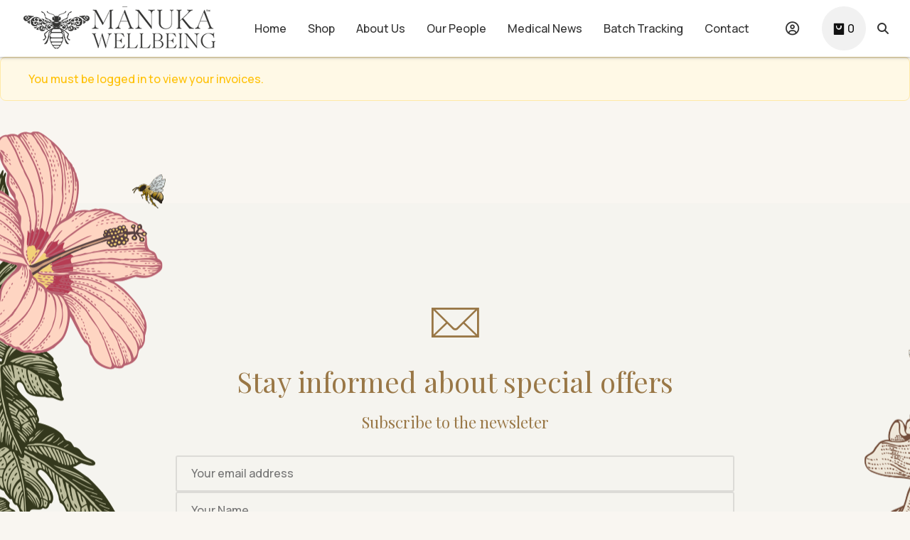

--- FILE ---
content_type: text/html; charset=UTF-8
request_url: https://manukawellbeing.com.my/gp-invoices/
body_size: 24103
content:
<!DOCTYPE html>
<html lang="en-US" prefix="og: https://ogp.me/ns#" data-bt-theme="Eatsy Child 1.0.0">
<head>

		<meta charset="UTF-8">
		<meta name="viewport" content="width=device-width, initial-scale=1, maximum-scale=1, user-scalable=no">
		<meta name="mobile-web-app-capable" content="yes">
		<meta name="apple-mobile-web-app-capable" content="yes">
	<script>window._wca = window._wca || [];</script>

<!-- Search Engine Optimization by Rank Math - https://rankmath.com/ -->
<title>My Invoices - Manuka Wellbeing</title>
<meta name="robots" content="index, follow, max-snippet:-1, max-video-preview:-1, max-image-preview:large"/>
<link rel="canonical" href="https://manukawellbeing.com.my/gp-invoices/" />
<meta property="og:locale" content="en_US" />
<meta property="og:type" content="article" />
<meta property="og:title" content="My Invoices - Manuka Wellbeing" />
<meta property="og:url" content="https://manukawellbeing.com.my/gp-invoices/" />
<meta property="og:site_name" content="Manuka Wellbeing" />
<meta property="article:published_time" content="2023-12-07T12:17:27+08:00" />
<meta name="twitter:card" content="summary_large_image" />
<meta name="twitter:title" content="My Invoices - Manuka Wellbeing" />
<meta name="twitter:label1" content="Time to read" />
<meta name="twitter:data1" content="Less than a minute" />
<script type="application/ld+json" class="rank-math-schema">{"@context":"https://schema.org","@graph":[{"@type":["LocalBusiness","Organization"],"@id":"https://manukawellbeing.com.my/#organization","name":"Manukawellbeingmy","url":"https://manukawellbeing.com.my","logo":{"@type":"ImageObject","@id":"https://manukawellbeing.com.my/#logo","url":"https://manukawellbeing.com.my/wp-content/uploads/2022/08/MW_logo_horizontal_charcoal_web.png","contentUrl":"https://manukawellbeing.com.my/wp-content/uploads/2022/08/MW_logo_horizontal_charcoal_web.png","caption":"Manuka Wellbeing","inLanguage":"en-US","width":"1832","height":"408"},"openingHours":["Monday,Tuesday,Wednesday,Thursday,Friday,Saturday,Sunday 09:00-17:00"],"image":{"@id":"https://manukawellbeing.com.my/#logo"}},{"@type":"WebSite","@id":"https://manukawellbeing.com.my/#website","url":"https://manukawellbeing.com.my","name":"Manuka Wellbeing","alternateName":"Manuka Wellbeing MY","publisher":{"@id":"https://manukawellbeing.com.my/#organization"},"inLanguage":"en-US"},{"@type":"BreadcrumbList","@id":"https://manukawellbeing.com.my/gp-invoices/#breadcrumb","itemListElement":[{"@type":"ListItem","position":"1","item":{"@id":"https://manukawellbeing.com.my","name":"Home"}},{"@type":"ListItem","position":"2","item":{"@id":"https://manukawellbeing.com.my/gp-invoices/","name":"My Invoices"}}]},{"@type":"WebPage","@id":"https://manukawellbeing.com.my/gp-invoices/#webpage","url":"https://manukawellbeing.com.my/gp-invoices/","name":"My Invoices - Manuka Wellbeing","datePublished":"2023-12-07T12:17:27+08:00","dateModified":"2023-12-07T12:17:27+08:00","isPartOf":{"@id":"https://manukawellbeing.com.my/#website"},"inLanguage":"en-US","breadcrumb":{"@id":"https://manukawellbeing.com.my/gp-invoices/#breadcrumb"}},{"@type":"Person","@id":"https://manukawellbeing.com.my/author/gsadmin/","name":"gsadmin","url":"https://manukawellbeing.com.my/author/gsadmin/","image":{"@type":"ImageObject","@id":"https://secure.gravatar.com/avatar/07e409859b7b5912c2d6004e811d668998abdcc3a89d2e97685621bd65a27939?s=96&amp;d=mm&amp;r=g","url":"https://secure.gravatar.com/avatar/07e409859b7b5912c2d6004e811d668998abdcc3a89d2e97685621bd65a27939?s=96&amp;d=mm&amp;r=g","caption":"gsadmin","inLanguage":"en-US"},"sameAs":["https://manukawellbeing.com.my"],"worksFor":{"@id":"https://manukawellbeing.com.my/#organization"}},{"@type":"Article","headline":"My Invoices - Manuka Wellbeing","datePublished":"2023-12-07T12:17:27+08:00","dateModified":"2023-12-07T12:17:27+08:00","author":{"@id":"https://manukawellbeing.com.my/author/gsadmin/","name":"gsadmin"},"publisher":{"@id":"https://manukawellbeing.com.my/#organization"},"name":"My Invoices - Manuka Wellbeing","@id":"https://manukawellbeing.com.my/gp-invoices/#richSnippet","isPartOf":{"@id":"https://manukawellbeing.com.my/gp-invoices/#webpage"},"inLanguage":"en-US","mainEntityOfPage":{"@id":"https://manukawellbeing.com.my/gp-invoices/#webpage"}}]}</script>
<!-- /Rank Math WordPress SEO plugin -->

<link rel='dns-prefetch' href='//stats.wp.com' />
<link rel='dns-prefetch' href='//fonts.googleapis.com' />
<link rel='dns-prefetch' href='//use.fontawesome.com' />
<link rel="alternate" type="application/rss+xml" title="Manuka Wellbeing &raquo; Feed" href="https://manukawellbeing.com.my/feed/" />
<link rel="alternate" type="application/rss+xml" title="Manuka Wellbeing &raquo; Comments Feed" href="https://manukawellbeing.com.my/comments/feed/" />
<link rel="alternate" title="oEmbed (JSON)" type="application/json+oembed" href="https://manukawellbeing.com.my/wp-json/oembed/1.0/embed?url=https%3A%2F%2Fmanukawellbeing.com.my%2Fgp-invoices%2F" />
<link rel="alternate" title="oEmbed (XML)" type="text/xml+oembed" href="https://manukawellbeing.com.my/wp-json/oembed/1.0/embed?url=https%3A%2F%2Fmanukawellbeing.com.my%2Fgp-invoices%2F&#038;format=xml" />
		<!-- This site uses the Google Analytics by MonsterInsights plugin v9.10.1 - Using Analytics tracking - https://www.monsterinsights.com/ -->
							<script src="//www.googletagmanager.com/gtag/js?id=G-TQJPRJ69EZ"  data-cfasync="false" data-wpfc-render="false" type="text/javascript" async></script>
			<script data-cfasync="false" data-wpfc-render="false" type="text/javascript">
				var mi_version = '9.10.1';
				var mi_track_user = true;
				var mi_no_track_reason = '';
								var MonsterInsightsDefaultLocations = {"page_location":"https:\/\/manukawellbeing.com.my\/gp-invoices\/"};
								if ( typeof MonsterInsightsPrivacyGuardFilter === 'function' ) {
					var MonsterInsightsLocations = (typeof MonsterInsightsExcludeQuery === 'object') ? MonsterInsightsPrivacyGuardFilter( MonsterInsightsExcludeQuery ) : MonsterInsightsPrivacyGuardFilter( MonsterInsightsDefaultLocations );
				} else {
					var MonsterInsightsLocations = (typeof MonsterInsightsExcludeQuery === 'object') ? MonsterInsightsExcludeQuery : MonsterInsightsDefaultLocations;
				}

								var disableStrs = [
										'ga-disable-G-TQJPRJ69EZ',
									];

				/* Function to detect opted out users */
				function __gtagTrackerIsOptedOut() {
					for (var index = 0; index < disableStrs.length; index++) {
						if (document.cookie.indexOf(disableStrs[index] + '=true') > -1) {
							return true;
						}
					}

					return false;
				}

				/* Disable tracking if the opt-out cookie exists. */
				if (__gtagTrackerIsOptedOut()) {
					for (var index = 0; index < disableStrs.length; index++) {
						window[disableStrs[index]] = true;
					}
				}

				/* Opt-out function */
				function __gtagTrackerOptout() {
					for (var index = 0; index < disableStrs.length; index++) {
						document.cookie = disableStrs[index] + '=true; expires=Thu, 31 Dec 2099 23:59:59 UTC; path=/';
						window[disableStrs[index]] = true;
					}
				}

				if ('undefined' === typeof gaOptout) {
					function gaOptout() {
						__gtagTrackerOptout();
					}
				}
								window.dataLayer = window.dataLayer || [];

				window.MonsterInsightsDualTracker = {
					helpers: {},
					trackers: {},
				};
				if (mi_track_user) {
					function __gtagDataLayer() {
						dataLayer.push(arguments);
					}

					function __gtagTracker(type, name, parameters) {
						if (!parameters) {
							parameters = {};
						}

						if (parameters.send_to) {
							__gtagDataLayer.apply(null, arguments);
							return;
						}

						if (type === 'event') {
														parameters.send_to = monsterinsights_frontend.v4_id;
							var hookName = name;
							if (typeof parameters['event_category'] !== 'undefined') {
								hookName = parameters['event_category'] + ':' + name;
							}

							if (typeof MonsterInsightsDualTracker.trackers[hookName] !== 'undefined') {
								MonsterInsightsDualTracker.trackers[hookName](parameters);
							} else {
								__gtagDataLayer('event', name, parameters);
							}
							
						} else {
							__gtagDataLayer.apply(null, arguments);
						}
					}

					__gtagTracker('js', new Date());
					__gtagTracker('set', {
						'developer_id.dZGIzZG': true,
											});
					if ( MonsterInsightsLocations.page_location ) {
						__gtagTracker('set', MonsterInsightsLocations);
					}
										__gtagTracker('config', 'G-TQJPRJ69EZ', {"forceSSL":"true","link_attribution":"true"} );
										window.gtag = __gtagTracker;										(function () {
						/* https://developers.google.com/analytics/devguides/collection/analyticsjs/ */
						/* ga and __gaTracker compatibility shim. */
						var noopfn = function () {
							return null;
						};
						var newtracker = function () {
							return new Tracker();
						};
						var Tracker = function () {
							return null;
						};
						var p = Tracker.prototype;
						p.get = noopfn;
						p.set = noopfn;
						p.send = function () {
							var args = Array.prototype.slice.call(arguments);
							args.unshift('send');
							__gaTracker.apply(null, args);
						};
						var __gaTracker = function () {
							var len = arguments.length;
							if (len === 0) {
								return;
							}
							var f = arguments[len - 1];
							if (typeof f !== 'object' || f === null || typeof f.hitCallback !== 'function') {
								if ('send' === arguments[0]) {
									var hitConverted, hitObject = false, action;
									if ('event' === arguments[1]) {
										if ('undefined' !== typeof arguments[3]) {
											hitObject = {
												'eventAction': arguments[3],
												'eventCategory': arguments[2],
												'eventLabel': arguments[4],
												'value': arguments[5] ? arguments[5] : 1,
											}
										}
									}
									if ('pageview' === arguments[1]) {
										if ('undefined' !== typeof arguments[2]) {
											hitObject = {
												'eventAction': 'page_view',
												'page_path': arguments[2],
											}
										}
									}
									if (typeof arguments[2] === 'object') {
										hitObject = arguments[2];
									}
									if (typeof arguments[5] === 'object') {
										Object.assign(hitObject, arguments[5]);
									}
									if ('undefined' !== typeof arguments[1].hitType) {
										hitObject = arguments[1];
										if ('pageview' === hitObject.hitType) {
											hitObject.eventAction = 'page_view';
										}
									}
									if (hitObject) {
										action = 'timing' === arguments[1].hitType ? 'timing_complete' : hitObject.eventAction;
										hitConverted = mapArgs(hitObject);
										__gtagTracker('event', action, hitConverted);
									}
								}
								return;
							}

							function mapArgs(args) {
								var arg, hit = {};
								var gaMap = {
									'eventCategory': 'event_category',
									'eventAction': 'event_action',
									'eventLabel': 'event_label',
									'eventValue': 'event_value',
									'nonInteraction': 'non_interaction',
									'timingCategory': 'event_category',
									'timingVar': 'name',
									'timingValue': 'value',
									'timingLabel': 'event_label',
									'page': 'page_path',
									'location': 'page_location',
									'title': 'page_title',
									'referrer' : 'page_referrer',
								};
								for (arg in args) {
																		if (!(!args.hasOwnProperty(arg) || !gaMap.hasOwnProperty(arg))) {
										hit[gaMap[arg]] = args[arg];
									} else {
										hit[arg] = args[arg];
									}
								}
								return hit;
							}

							try {
								f.hitCallback();
							} catch (ex) {
							}
						};
						__gaTracker.create = newtracker;
						__gaTracker.getByName = newtracker;
						__gaTracker.getAll = function () {
							return [];
						};
						__gaTracker.remove = noopfn;
						__gaTracker.loaded = true;
						window['__gaTracker'] = __gaTracker;
					})();
									} else {
										console.log("");
					(function () {
						function __gtagTracker() {
							return null;
						}

						window['__gtagTracker'] = __gtagTracker;
						window['gtag'] = __gtagTracker;
					})();
									}
			</script>
							<!-- / Google Analytics by MonsterInsights -->
		<style id='wp-img-auto-sizes-contain-inline-css' type='text/css'>
img:is([sizes=auto i],[sizes^="auto," i]){contain-intrinsic-size:3000px 1500px}
/*# sourceURL=wp-img-auto-sizes-contain-inline-css */
</style>

<style id='wp-emoji-styles-inline-css' type='text/css'>

	img.wp-smiley, img.emoji {
		display: inline !important;
		border: none !important;
		box-shadow: none !important;
		height: 1em !important;
		width: 1em !important;
		margin: 0 0.07em !important;
		vertical-align: -0.1em !important;
		background: none !important;
		padding: 0 !important;
	}
/*# sourceURL=wp-emoji-styles-inline-css */
</style>
<link rel='stylesheet' id='wp-block-library-css' href='https://manukawellbeing.com.my/wp-includes/css/dist/block-library/style.min.css' type='text/css' media='all' />
<style id='wp-block-library-inline-css' type='text/css'>
.has-text-align-justify{text-align:justify;}

/*# sourceURL=wp-block-library-inline-css */
</style><style id='global-styles-inline-css' type='text/css'>
:root{--wp--preset--aspect-ratio--square: 1;--wp--preset--aspect-ratio--4-3: 4/3;--wp--preset--aspect-ratio--3-4: 3/4;--wp--preset--aspect-ratio--3-2: 3/2;--wp--preset--aspect-ratio--2-3: 2/3;--wp--preset--aspect-ratio--16-9: 16/9;--wp--preset--aspect-ratio--9-16: 9/16;--wp--preset--color--black: #000000;--wp--preset--color--cyan-bluish-gray: #abb8c3;--wp--preset--color--white: #ffffff;--wp--preset--color--pale-pink: #f78da7;--wp--preset--color--vivid-red: #cf2e2e;--wp--preset--color--luminous-vivid-orange: #ff6900;--wp--preset--color--luminous-vivid-amber: #fcb900;--wp--preset--color--light-green-cyan: #7bdcb5;--wp--preset--color--vivid-green-cyan: #00d084;--wp--preset--color--pale-cyan-blue: #8ed1fc;--wp--preset--color--vivid-cyan-blue: #0693e3;--wp--preset--color--vivid-purple: #9b51e0;--wp--preset--gradient--vivid-cyan-blue-to-vivid-purple: linear-gradient(135deg,rgb(6,147,227) 0%,rgb(155,81,224) 100%);--wp--preset--gradient--light-green-cyan-to-vivid-green-cyan: linear-gradient(135deg,rgb(122,220,180) 0%,rgb(0,208,130) 100%);--wp--preset--gradient--luminous-vivid-amber-to-luminous-vivid-orange: linear-gradient(135deg,rgb(252,185,0) 0%,rgb(255,105,0) 100%);--wp--preset--gradient--luminous-vivid-orange-to-vivid-red: linear-gradient(135deg,rgb(255,105,0) 0%,rgb(207,46,46) 100%);--wp--preset--gradient--very-light-gray-to-cyan-bluish-gray: linear-gradient(135deg,rgb(238,238,238) 0%,rgb(169,184,195) 100%);--wp--preset--gradient--cool-to-warm-spectrum: linear-gradient(135deg,rgb(74,234,220) 0%,rgb(151,120,209) 20%,rgb(207,42,186) 40%,rgb(238,44,130) 60%,rgb(251,105,98) 80%,rgb(254,248,76) 100%);--wp--preset--gradient--blush-light-purple: linear-gradient(135deg,rgb(255,206,236) 0%,rgb(152,150,240) 100%);--wp--preset--gradient--blush-bordeaux: linear-gradient(135deg,rgb(254,205,165) 0%,rgb(254,45,45) 50%,rgb(107,0,62) 100%);--wp--preset--gradient--luminous-dusk: linear-gradient(135deg,rgb(255,203,112) 0%,rgb(199,81,192) 50%,rgb(65,88,208) 100%);--wp--preset--gradient--pale-ocean: linear-gradient(135deg,rgb(255,245,203) 0%,rgb(182,227,212) 50%,rgb(51,167,181) 100%);--wp--preset--gradient--electric-grass: linear-gradient(135deg,rgb(202,248,128) 0%,rgb(113,206,126) 100%);--wp--preset--gradient--midnight: linear-gradient(135deg,rgb(2,3,129) 0%,rgb(40,116,252) 100%);--wp--preset--font-size--small: 13px;--wp--preset--font-size--medium: 20px;--wp--preset--font-size--large: 36px;--wp--preset--font-size--x-large: 42px;--wp--preset--spacing--20: 0.44rem;--wp--preset--spacing--30: 0.67rem;--wp--preset--spacing--40: 1rem;--wp--preset--spacing--50: 1.5rem;--wp--preset--spacing--60: 2.25rem;--wp--preset--spacing--70: 3.38rem;--wp--preset--spacing--80: 5.06rem;--wp--preset--shadow--natural: 6px 6px 9px rgba(0, 0, 0, 0.2);--wp--preset--shadow--deep: 12px 12px 50px rgba(0, 0, 0, 0.4);--wp--preset--shadow--sharp: 6px 6px 0px rgba(0, 0, 0, 0.2);--wp--preset--shadow--outlined: 6px 6px 0px -3px rgb(255, 255, 255), 6px 6px rgb(0, 0, 0);--wp--preset--shadow--crisp: 6px 6px 0px rgb(0, 0, 0);}:where(.is-layout-flex){gap: 0.5em;}:where(.is-layout-grid){gap: 0.5em;}body .is-layout-flex{display: flex;}.is-layout-flex{flex-wrap: wrap;align-items: center;}.is-layout-flex > :is(*, div){margin: 0;}body .is-layout-grid{display: grid;}.is-layout-grid > :is(*, div){margin: 0;}:where(.wp-block-columns.is-layout-flex){gap: 2em;}:where(.wp-block-columns.is-layout-grid){gap: 2em;}:where(.wp-block-post-template.is-layout-flex){gap: 1.25em;}:where(.wp-block-post-template.is-layout-grid){gap: 1.25em;}.has-black-color{color: var(--wp--preset--color--black) !important;}.has-cyan-bluish-gray-color{color: var(--wp--preset--color--cyan-bluish-gray) !important;}.has-white-color{color: var(--wp--preset--color--white) !important;}.has-pale-pink-color{color: var(--wp--preset--color--pale-pink) !important;}.has-vivid-red-color{color: var(--wp--preset--color--vivid-red) !important;}.has-luminous-vivid-orange-color{color: var(--wp--preset--color--luminous-vivid-orange) !important;}.has-luminous-vivid-amber-color{color: var(--wp--preset--color--luminous-vivid-amber) !important;}.has-light-green-cyan-color{color: var(--wp--preset--color--light-green-cyan) !important;}.has-vivid-green-cyan-color{color: var(--wp--preset--color--vivid-green-cyan) !important;}.has-pale-cyan-blue-color{color: var(--wp--preset--color--pale-cyan-blue) !important;}.has-vivid-cyan-blue-color{color: var(--wp--preset--color--vivid-cyan-blue) !important;}.has-vivid-purple-color{color: var(--wp--preset--color--vivid-purple) !important;}.has-black-background-color{background-color: var(--wp--preset--color--black) !important;}.has-cyan-bluish-gray-background-color{background-color: var(--wp--preset--color--cyan-bluish-gray) !important;}.has-white-background-color{background-color: var(--wp--preset--color--white) !important;}.has-pale-pink-background-color{background-color: var(--wp--preset--color--pale-pink) !important;}.has-vivid-red-background-color{background-color: var(--wp--preset--color--vivid-red) !important;}.has-luminous-vivid-orange-background-color{background-color: var(--wp--preset--color--luminous-vivid-orange) !important;}.has-luminous-vivid-amber-background-color{background-color: var(--wp--preset--color--luminous-vivid-amber) !important;}.has-light-green-cyan-background-color{background-color: var(--wp--preset--color--light-green-cyan) !important;}.has-vivid-green-cyan-background-color{background-color: var(--wp--preset--color--vivid-green-cyan) !important;}.has-pale-cyan-blue-background-color{background-color: var(--wp--preset--color--pale-cyan-blue) !important;}.has-vivid-cyan-blue-background-color{background-color: var(--wp--preset--color--vivid-cyan-blue) !important;}.has-vivid-purple-background-color{background-color: var(--wp--preset--color--vivid-purple) !important;}.has-black-border-color{border-color: var(--wp--preset--color--black) !important;}.has-cyan-bluish-gray-border-color{border-color: var(--wp--preset--color--cyan-bluish-gray) !important;}.has-white-border-color{border-color: var(--wp--preset--color--white) !important;}.has-pale-pink-border-color{border-color: var(--wp--preset--color--pale-pink) !important;}.has-vivid-red-border-color{border-color: var(--wp--preset--color--vivid-red) !important;}.has-luminous-vivid-orange-border-color{border-color: var(--wp--preset--color--luminous-vivid-orange) !important;}.has-luminous-vivid-amber-border-color{border-color: var(--wp--preset--color--luminous-vivid-amber) !important;}.has-light-green-cyan-border-color{border-color: var(--wp--preset--color--light-green-cyan) !important;}.has-vivid-green-cyan-border-color{border-color: var(--wp--preset--color--vivid-green-cyan) !important;}.has-pale-cyan-blue-border-color{border-color: var(--wp--preset--color--pale-cyan-blue) !important;}.has-vivid-cyan-blue-border-color{border-color: var(--wp--preset--color--vivid-cyan-blue) !important;}.has-vivid-purple-border-color{border-color: var(--wp--preset--color--vivid-purple) !important;}.has-vivid-cyan-blue-to-vivid-purple-gradient-background{background: var(--wp--preset--gradient--vivid-cyan-blue-to-vivid-purple) !important;}.has-light-green-cyan-to-vivid-green-cyan-gradient-background{background: var(--wp--preset--gradient--light-green-cyan-to-vivid-green-cyan) !important;}.has-luminous-vivid-amber-to-luminous-vivid-orange-gradient-background{background: var(--wp--preset--gradient--luminous-vivid-amber-to-luminous-vivid-orange) !important;}.has-luminous-vivid-orange-to-vivid-red-gradient-background{background: var(--wp--preset--gradient--luminous-vivid-orange-to-vivid-red) !important;}.has-very-light-gray-to-cyan-bluish-gray-gradient-background{background: var(--wp--preset--gradient--very-light-gray-to-cyan-bluish-gray) !important;}.has-cool-to-warm-spectrum-gradient-background{background: var(--wp--preset--gradient--cool-to-warm-spectrum) !important;}.has-blush-light-purple-gradient-background{background: var(--wp--preset--gradient--blush-light-purple) !important;}.has-blush-bordeaux-gradient-background{background: var(--wp--preset--gradient--blush-bordeaux) !important;}.has-luminous-dusk-gradient-background{background: var(--wp--preset--gradient--luminous-dusk) !important;}.has-pale-ocean-gradient-background{background: var(--wp--preset--gradient--pale-ocean) !important;}.has-electric-grass-gradient-background{background: var(--wp--preset--gradient--electric-grass) !important;}.has-midnight-gradient-background{background: var(--wp--preset--gradient--midnight) !important;}.has-small-font-size{font-size: var(--wp--preset--font-size--small) !important;}.has-medium-font-size{font-size: var(--wp--preset--font-size--medium) !important;}.has-large-font-size{font-size: var(--wp--preset--font-size--large) !important;}.has-x-large-font-size{font-size: var(--wp--preset--font-size--x-large) !important;}
/*# sourceURL=global-styles-inline-css */
</style>

<style id='classic-theme-styles-inline-css' type='text/css'>
/*! This file is auto-generated */
.wp-block-button__link{color:#fff;background-color:#32373c;border-radius:9999px;box-shadow:none;text-decoration:none;padding:calc(.667em + 2px) calc(1.333em + 2px);font-size:1.125em}.wp-block-file__button{background:#32373c;color:#fff;text-decoration:none}
/*# sourceURL=/wp-includes/css/classic-themes.min.css */
</style>
<link rel='stylesheet' id='bt_bb_content_elements-css' href='https://manukawellbeing.com.my/wp-content/plugins/bold-page-builder/css/front_end/content_elements.crush.css' type='text/css' media='all' />
<link rel='stylesheet' id='bt_bb_slick-css' href='https://manukawellbeing.com.my/wp-content/plugins/bold-page-builder/slick/slick.css' type='text/css' media='all' />
<link rel='stylesheet' id='bold-timeline-css' href='https://manukawellbeing.com.my/wp-content/plugins/bold-timeline-lite/style.css' type='text/css' media='all' />
<link rel='stylesheet' id='bt_cc_style-css' href='https://manukawellbeing.com.my/wp-content/plugins/bt_cost_calculator/style.min.css' type='text/css' media='all' />
<link rel='stylesheet' id='contact-form-7-css' href='https://manukawellbeing.com.my/wp-content/plugins/contact-form-7/includes/css/styles.css' type='text/css' media='all' />
<link rel='stylesheet' id='css-admin-css' href='https://manukawellbeing.com.my/wp-content/plugins/invoice-for-woocommerce//css/style.css' type='text/css' media='all' />
<link rel='stylesheet' id='woo-advanced-discounts-css' href='https://manukawellbeing.com.my/wp-content/plugins/woo-advanced-discounts/public/css/wad-public.css' type='text/css' media='all' />
<link rel='stylesheet' id='o-tooltip-css' href='https://manukawellbeing.com.my/wp-content/plugins/woo-advanced-discounts/public/css/tooltip.min.css' type='text/css' media='all' />
<style id='woocommerce-inline-inline-css' type='text/css'>
.woocommerce form .form-row .required { visibility: visible; }
/*# sourceURL=woocommerce-inline-inline-css */
</style>
<link rel='stylesheet' id='eatsy-style-css' href='https://manukawellbeing.com.my/wp-content/themes/eatsy/style.css' type='text/css' media='all' />
<style id='eatsy-style-inline-css' type='text/css'>
.btAlternateSkin{ background-color: #f7f7f7;} select, input{font-family: "Manrope",Arial,Helvetica,sans-serif;} .fancy-select ul.options li:hover{color: #997746;} input:not([type='checkbox']):not([type='radio']):not([type='submit']):focus, textarea:focus, .fancy-select .trigger.open{border-color: #997746;} .bt-content a{color: #997746;} a:hover{ color: #997746;} .btText a{color: #997746;} body{font-family: "Manrope",Arial,Helvetica,sans-serif;} h1, h2, h3, h4, h5, h6{font-family: "Playfair Display",Arial,Helvetica,sans-serif;} blockquote{ font-family: "Playfair Display",Arial,Helvetica,sans-serif;} .btPreloader{ background: #997746;} body.error404 .bt-error-page .port .bt_bb_button:hover a{color: #997746;} .btAlternateSkin .btBreadCrumbs span:not(:last-child):after, .btDarkSkin .btAlternateSkin .btBreadCrumbs span:not(:last-child):after, .btAlternateSkin .btDarkSkin .btAlternateSkin .btBreadCrumbs span:not(:last-child):after, .btLightSkin .btAlternateSkin .btBreadCrumbs span:not(:last-child):after, .btBreadCrumbs span:not(:last-child):after{background-color: #f7f7f7;} .bt-no-search-results .bt_bb_port #searchform input[type='submit']{ font-family: "Manrope",Arial,Helvetica,sans-serif; -webkit-box-shadow: 0 0 0 4em #997746 inset; box-shadow: 0 0 0 4em #997746 inset;} .bt-no-search-results .bt_bb_port #searchform input[type='submit']:hover{ -webkit-box-shadow: 0 0 0 4em #997746 inset; box-shadow: 0 0 0 4em #997746 inset;} .bt-no-search-results .bt_bb_port .bt_bb_button.bt_bb_style_filled a{ font-family: "Manrope",Arial,Helvetica,sans-serif; -webkit-box-shadow: 0 0 0 4em #997746 inset; box-shadow: 0 0 0 4em #997746 inset;} .bt-no-search-results .bt_bb_port .bt_bb_button.bt_bb_style_filled a:hover{ -webkit-box-shadow: 0 0 0 4em #997746 inset; box-shadow: 0 0 0 4em #997746 inset;} .mainHeader{ font-family: "Manrope",Arial,Helvetica,sans-serif;} .mainHeader a:hover{color: #997746;} .menuPort{ font-family: "Manrope",Arial,Helvetica,sans-serif;} .menuPort nav ul li a:hover{color: #997746;} .menuPort nav > ul > li > a{line-height: 80px;} .btTextLogo{ font-family: "Playfair Display",Arial,Helvetica,sans-serif; line-height: 80px;} .bt-logo-area .logo img{height: 80px;} .btAccentDarkHeader .bt-horizontal-menu-trigger .bt_bb_icon:before, .btAccentDarkHeader.btHasAltLogo.btStickyHeaderActive .bt-horizontal-menu-trigger .bt_bb_icon:before, .btAccentDarkHeader .bt-horizontal-menu-trigger .bt_bb_icon:after, .btAccentDarkHeader.btHasAltLogo.btStickyHeaderActive .bt-horizontal-menu-trigger .bt_bb_icon:after{border-top-color: #997746;} .btTransparentDarkHeader .bt-horizontal-menu-trigger:hover .bt_bb_icon:before, .btTransparentAccentHeader .bt-horizontal-menu-trigger:hover .bt_bb_icon:before, .btTransparentLightHeader .bt-horizontal-menu-trigger:hover .bt_bb_icon:before, .btAccentLightHeader .bt-horizontal-menu-trigger:hover .bt_bb_icon:before, .btAlternateLightHeader .bt-horizontal-menu-trigger:hover .bt_bb_icon:before, .btAccentDarkHeader .bt-horizontal-menu-trigger:hover .bt_bb_icon:before, .btLightDarkHeader .bt-horizontal-menu-trigger:hover .bt_bb_icon:before, .btHasAltLogo.btStickyHeaderActive .bt-horizontal-menu-trigger:hover .bt_bb_icon:before, .btTransparentDarkHeader .bt-horizontal-menu-trigger:hover .bt_bb_icon:after, .btTransparentAccentHeader .bt-horizontal-menu-trigger:hover .bt_bb_icon:after, .btTransparentLightHeader .bt-horizontal-menu-trigger:hover .bt_bb_icon:after, .btAccentLightHeader .bt-horizontal-menu-trigger:hover .bt_bb_icon:after, .btAlternateLightHeader .bt-horizontal-menu-trigger:hover .bt_bb_icon:after, .btAccentDarkHeader .bt-horizontal-menu-trigger:hover .bt_bb_icon:after, .btLightDarkHeader .bt-horizontal-menu-trigger:hover .bt_bb_icon:after, .btHasAltLogo.btStickyHeaderActive .bt-horizontal-menu-trigger:hover .bt_bb_icon:after{border-top-color: #997746;} .btTransparentDarkHeader .bt-horizontal-menu-trigger:hover .bt_bb_icon .bt_bb_icon_holder:before, .btTransparentAccentHeader .bt-horizontal-menu-trigger:hover .bt_bb_icon .bt_bb_icon_holder:before, .btTransparentLightHeader .bt-horizontal-menu-trigger:hover .bt_bb_icon .bt_bb_icon_holder:before, .btAccentLightHeader .bt-horizontal-menu-trigger:hover .bt_bb_icon .bt_bb_icon_holder:before, .btAlternateLightHeader .bt-horizontal-menu-trigger:hover .bt_bb_icon .bt_bb_icon_holder:before, .btAccentDarkHeader .bt-horizontal-menu-trigger:hover .bt_bb_icon .bt_bb_icon_holder:before, .btLightDarkHeader .bt-horizontal-menu-trigger:hover .bt_bb_icon .bt_bb_icon_holder:before, .btHasAltLogo.btStickyHeaderActive .bt-horizontal-menu-trigger:hover .bt_bb_icon .bt_bb_icon_holder:before{border-top-color: #997746;} .btMenuHorizontal .menuPort nav > ul > li > a:after{ bottom: -webkit-calc(80px / 2 - 16px - 8px); bottom: -moz-calc(80px / 2 - 16px - 8px); bottom: calc(80px / 2 - 16px - 8px); background-color: #997746;} .btAccentLightHeader.btMenuBelowLogo.btMenuHorizontal .menuPort nav > ul > li > a:after{background-color: #f7f7f7;} .btMenuHorizontal .menuPort nav > ul > li.on li.current-menu-ancestor > a, .btMenuHorizontal .menuPort nav > ul > li.on li.current-menu-item > a, .btMenuHorizontal .menuPort nav > ul > li.current-menu-ancestor li.current-menu-ancestor > a, .btMenuHorizontal .menuPort nav > ul > li.current-menu-ancestor li.current-menu-item > a, .btMenuHorizontal .menuPort nav > ul > li.current-menu-item li.current-menu-ancestor > a, .btMenuHorizontal .menuPort nav > ul > li.current-menu-item li.current-menu-item > a{color: #997746 !important;} .btMenuHorizontal .menuPort ul ul li a:hover{color: #997746;} body.btMenuHorizontal .subToggler{ line-height: 80px;} .btMenuHorizontal .menuPort > nav > ul > li > ul li a:hover{color: #997746;} html:not(.touch) body.btMenuHorizontal.btMenuRight .menuPort > nav > ul > li.btMenuWideDropdown > ul > li > a{color: #997746;} html:not(.touch) body.btMenuHorizontal.btMenuRight .menuPort > nav > ul > li.btMenuWideDropdown > ul > li > a:after{ background-color: #997746;} html:not(.touch) body.btMenuHorizontal.btMenuRight .menuPort > nav > ul > li.btMenuWideDropdown > ul > li:last-child > a:after{ background-color: #997746;} html:not(.touch) body.btMenuHorizontal .menuPort > nav > ul > li.btMenuWideDropdown > ul > li > a{color: #997746;} html:not(.touch) body.btMenuHorizontal .menuPort > nav > ul > li.btMenuWideDropdown > ul > li > a:after{ background-color: #997746;} html:not(.touch) body.btMenuHorizontal .menuPort > nav > ul > li.btMenuWideDropdown > ul > li:last-child > a:after{ background-color: #997746;} .btMenuHorizontal .topBarInMenu{ height: 80px;} .btTransparentAccentHeader .mainHeader, .btTransparentAccentHeader .bt-vertical-header-top{color: #997746;} .btHasAltLogo.btStickyHeaderActive.btMenuHorizontal.btTransparentAccentHeader .mainHeader, .btHasAltLogo.btStickyHeaderActive.btMenuHorizontal.btTransparentAccentHeader .bt-vertical-header-top{ background-color: #997746;} .btAccentLightHeader .bt-below-logo-area, .btAccentLightHeader .topBar{background-color: #997746;} .btAccentLightHeader .bt-below-logo-area a:hover, .btAccentLightHeader .topBar a:hover{color: #f7f7f7;} .btAccentLightHeader .bt-below-logo-area .btAccentIconWidget.btIconWidget .btIconWidgetIcon, .btAccentLightHeader .bt-below-logo-area .btAccentIconWidget.btIconWidget.btWidgetWithText .btIconWidgetContent .btIconWidgetText, .btAccentLightHeader .bt-below-logo-area .btIconWidget:hover, .btAccentLightHeader .topBar .btAccentIconWidget.btIconWidget .btIconWidgetIcon, .btAccentLightHeader .topBar .btAccentIconWidget.btIconWidget.btWidgetWithText .btIconWidgetContent .btIconWidgetText, .btAccentLightHeader .topBar .btIconWidget:hover{color: #f7f7f7;} .btAlternateLightHeader .bt-below-logo-area, .btAlternateLightHeader .topBar{background-color: #f7f7f7;} .btAlternateLightHeader .bt-below-logo-area a:hover, .btAlternateLightHeader .topBar a:hover{color: #997746;} .btAccentDarkHeader .bt-below-logo-area, .btAccentDarkHeader .topBar{background-color: #997746;} .btAccentDarkHeader .bt-below-logo-area a:hover, .btAccentDarkHeader .topBar a:hover{color: #f7f7f7;} .btAccentDarkHeader .bt-below-logo-area .btAccentIconWidget.btIconWidget .btIconWidgetIcon, .btAccentDarkHeader .bt-below-logo-area .btAccentIconWidget.btIconWidget.btWidgetWithText .btIconWidgetContent .btIconWidgetText, .btAccentDarkHeader .bt-below-logo-area .btIconWidget:hover, .btAccentDarkHeader .topBar .btAccentIconWidget.btIconWidget .btIconWidgetIcon, .btAccentDarkHeader .topBar .btAccentIconWidget.btIconWidget.btWidgetWithText .btIconWidgetContent .btIconWidgetText, .btAccentDarkHeader .topBar .btIconWidget:hover{color: #f7f7f7;} .btAccentDarkHeader .topBarInMenu .btIconWidget .btIconWidgetContent .btIconWidgetText{color: #f7f7f7;} .btAccentDarkHeader .topBarInMenu .btIconWidget.btAccentIconWidget .btIconWidgetContent .btIconWidgetText{color: #997746;} .btAccentDarkHeader.btMenuHorizontal .menuPort nav > ul > li > a:after{background: #f7f7f7;} .btLightAccentHeader .menuPort nav ul li a:hover{color: #f7f7f7;} .btLightAccentHeader.btMenuHorizontal .menuPort nav > ul > li > a:after{background: #f7f7f7;} .btLightAccentHeader .bt-logo-area, .btLightAccentHeader .bt-vertical-header-top{background-color: #997746;} .btLightAccentHeader .topBarInMenu .btIconWidget .btIconWidgetContent .btIconWidgetText{color: #f7f7f7;} .btLightAccentHeader.btMenuHorizontal.btBelowMenu .mainHeader{background-color: #997746;} .btLightAccentHeader.btMenuHorizontal.btBelowMenu .mainHeader .bt-logo-area{background-color: #997746;} .btAccentDarkHeader .bt-vertical-menu-trigger .bt_bb_icon:before, .btAccentDarkHeader.btHasAltLogo.btStickyHeaderActive .bt-vertical-menu-trigger .bt_bb_icon:before, .btAccentDarkHeader .bt-vertical-menu-trigger .bt_bb_icon:after, .btAccentDarkHeader.btHasAltLogo.btStickyHeaderActive .bt-vertical-menu-trigger .bt_bb_icon:after{border-top-color: #997746;} .btAccentDarkHeader .bt-vertical-menu-trigger .bt_bb_icon .bt_bb_icon_holder:before, .btAccentDarkHeader.btHasAltLogo.btStickyHeaderActive .bt-vertical-menu-trigger .bt_bb_icon .bt_bb_icon_holder:before{border-top-color: #997746;} .btTransparentDarkHeader .bt-vertical-menu-trigger:hover .bt_bb_icon:before, .btTransparentAccentHeader .bt-vertical-menu-trigger:hover .bt_bb_icon:before, .btTransparentLightHeader .bt-vertical-menu-trigger:hover .bt_bb_icon:before, .btAccentLightHeader .bt-vertical-menu-trigger:hover .bt_bb_icon:before, .btAlternateLightHeader .bt-vertical-menu-trigger:hover .bt_bb_icon:before, .btAccentDarkHeader .bt-vertical-menu-trigger:hover .bt_bb_icon:before, .btLightDarkHeader .bt-vertical-menu-trigger:hover .bt_bb_icon:before, .btHasAltLogo.btStickyHeaderActive .bt-vertical-menu-trigger:hover .bt_bb_icon:before, .btTransparentDarkHeader .bt-vertical-menu-trigger:hover .bt_bb_icon:after, .btTransparentAccentHeader .bt-vertical-menu-trigger:hover .bt_bb_icon:after, .btTransparentLightHeader .bt-vertical-menu-trigger:hover .bt_bb_icon:after, .btAccentLightHeader .bt-vertical-menu-trigger:hover .bt_bb_icon:after, .btAlternateLightHeader .bt-vertical-menu-trigger:hover .bt_bb_icon:after, .btAccentDarkHeader .bt-vertical-menu-trigger:hover .bt_bb_icon:after, .btLightDarkHeader .bt-vertical-menu-trigger:hover .bt_bb_icon:after, .btHasAltLogo.btStickyHeaderActive .bt-vertical-menu-trigger:hover .bt_bb_icon:after{border-top-color: #997746;} .btTransparentDarkHeader .bt-vertical-menu-trigger:hover .bt_bb_icon .bt_bb_icon_holder:before, .btTransparentAccentHeader .bt-vertical-menu-trigger:hover .bt_bb_icon .bt_bb_icon_holder:before, .btTransparentLightHeader .bt-vertical-menu-trigger:hover .bt_bb_icon .bt_bb_icon_holder:before, .btAccentLightHeader .bt-vertical-menu-trigger:hover .bt_bb_icon .bt_bb_icon_holder:before, .btAlternateLightHeader .bt-vertical-menu-trigger:hover .bt_bb_icon .bt_bb_icon_holder:before, .btAccentDarkHeader .bt-vertical-menu-trigger:hover .bt_bb_icon .bt_bb_icon_holder:before, .btLightDarkHeader .bt-vertical-menu-trigger:hover .bt_bb_icon .bt_bb_icon_holder:before, .btHasAltLogo.btStickyHeaderActive .bt-vertical-menu-trigger:hover .bt_bb_icon .bt_bb_icon_holder:before{border-top-color: #997746;} .btMenuVertical .mainHeader .btCloseVertical:before:hover{color: #997746;} .btMenuHorizontal .topBarInLogoArea{ height: 80px;} .btMenuHorizontal .topBarInLogoArea .topBarInLogoAreaCell{border: 0 solid #997746;} .bt_bb_back_to_top .bt_back_to_top_button{ background: #997746;} .bt-site-footer .bt-footer-menu .menu{ font-family: "Manrope",Arial,Helvetica,sans-serif;} .bt-site-footer .bt-footer-menu .menu li a:hover{color: #997746;} .btDarkSkin .bt-site-footer-copy-menu .port:before, .btLightSkin .btDarkSkin .bt-site-footer-copy-menu .port:before, .btDarkSkin.btLightSkin .btDarkSkin .bt-site-footer-copy-menu .port:before, .bt-dark-skin .bt-site-footer-copy-menu .port:before, .btLightSkin .bt-dark-skin .bt-site-footer-copy-menu .port:before, .bt-dark-skin .btLightSkin .bt-dark-skin .bt-site-footer-copy-menu .port:before{background-color: #997746;} .btAlternateSkin .bt-site-footer-widgets, .btDarkSkin .btAlternateSkin .bt-site-footer-widgets, .btAlternateSkin .btDarkSkin .btAlternateSkin .bt-site-footer-widgets, .btLightSkin .btAlternateSkin .bt-site-footer-widgets, .bt-site-footer-widgets{background: #f7f7f7;} .btAlternateSkin .bt-site-footer-copy-menu, .btDarkSkin .btAlternateSkin .bt-site-footer-copy-menu, .btAlternateSkin .btDarkSkin .btAlternateSkin .bt-site-footer-copy-menu, .btLightSkin .btAlternateSkin .bt-site-footer-copy-menu, .bt-site-footer-copy-menu{background: #f7f7f7;} .bt-content .btArticleHeadline .bt_bb_headline h1, .bt-content .btArticleHeadline .bt_bb_headline h2, .bt-content .btArticleHeadline .bt_bb_headline h3, .bt-content .btArticleHeadline .bt_bb_headline h4, .bt-content .btArticleHeadline .bt_bb_headline h5, .bt-content .btArticleHeadline .bt_bb_headline h6{font-family: "Inter",Arial,Helvetica,sans-serif;} .bt-content .btArticleHeadline .bt_bb_headline a:hover{color: #997746;} .btPostSingleItemStandard .btArticleShareEtc > div.btReadMoreColumn .bt_bb_button a{ color: #997746;} .btArticleSuperMeta dl{ border: 2px solid #997746;} .btMediaBox.btQuote:before, .btMediaBox.btLink:before{ background-color: #997746;} .btMediaBox.btQuote cite, .btMediaBox.btLink cite{ font-family: "Manrope",Arial,Helvetica,sans-serif;} .articleSideGutter .date{ font-family: "Playfair Display",Arial,Helvetica,sans-serif;} .sticky.btArticleListItem .btArticleHeadline h1 .bt_bb_headline_content span a:after, .sticky.btArticleListItem .btArticleHeadline h2 .bt_bb_headline_content span a:after, .sticky.btArticleListItem .btArticleHeadline h3 .bt_bb_headline_content span a:after, .sticky.btArticleListItem .btArticleHeadline h4 .bt_bb_headline_content span a:after, .sticky.btArticleListItem .btArticleHeadline h5 .bt_bb_headline_content span a:after, .sticky.btArticleListItem .btArticleHeadline h6 .bt_bb_headline_content span a:after, .sticky.btArticleListItem .btArticleHeadline h7 .bt_bb_headline_content span a:after, .sticky.btArticleListItem .btArticleHeadline h8 .bt_bb_headline_content span a:after{ color: #997746;} .btArticleListItem.btPostListSimple .btArticleContentHolder .btArticleTextContent .bt_bb_headline h1, .btArticleListItem.btPostListSimple .btArticleContentHolder .btArticleTextContent .bt_bb_headline h2, .btArticleListItem.btPostListSimple .btArticleContentHolder .btArticleTextContent .bt_bb_headline h3, .btArticleListItem.btPostListSimple .btArticleContentHolder .btArticleTextContent .bt_bb_headline h4, .btArticleListItem.btPostListSimple .btArticleContentHolder .btArticleTextContent .bt_bb_headline h5, .btArticleListItem.btPostListSimple .btArticleContentHolder .btArticleTextContent .bt_bb_headline h6{font-family: "Inter",Arial,Helvetica,sans-serif;} .btArticleListItem.btPostListSimple .btArticleContentHolder .btArticleTextContent .bt_bb_headline h1 a:hover, .btArticleListItem.btPostListSimple .btArticleContentHolder .btArticleTextContent .bt_bb_headline h2 a:hover, .btArticleListItem.btPostListSimple .btArticleContentHolder .btArticleTextContent .bt_bb_headline h3 a:hover, .btArticleListItem.btPostListSimple .btArticleContentHolder .btArticleTextContent .bt_bb_headline h4 a:hover, .btArticleListItem.btPostListSimple .btArticleContentHolder .btArticleTextContent .bt_bb_headline h5 a:hover, .btArticleListItem.btPostListSimple .btArticleContentHolder .btArticleTextContent .bt_bb_headline h6 a:hover{color: #997746;} .post-password-form p:first-child{color: #f7f7f7;} .post-password-form p:nth-child(2) input[type="submit"]{ font-family: "Manrope",Arial,Helvetica,sans-serif; -webkit-box-shadow: 0 0 0 4em #997746 inset; box-shadow: 0 0 0 4em #997746 inset;} .post-password-form p:nth-child(2) input[type="submit"]:hover{ -webkit-box-shadow: 0 0 0 4em #997746 inset; box-shadow: 0 0 0 4em #997746 inset;} .btPagination{ font-family: "Manrope",Arial,Helvetica,sans-serif; color: #997746;} .btPagination .paging a:hover{color: #997746;} .btPrevNextNav .btPrevNext .btPrevNextItem .btPrevNextTitle{ font-family: "Playfair Display",Arial,Helvetica,sans-serif;} .btPrevNextNav .btPrevNext .btPrevNextItem .btPrevNextDir{ font-family: "Manrope",Arial,Helvetica,sans-serif;} .btPrevNextNav .btPrevNext:hover .btPrevNextTitle{color: #997746;} .btArticleCategories a:hover{color: #997746 !important;} .btArticleCategories a:not(:first-child):before{ background-color: #997746;} .btArticleAuthor a:hover, .btArticleComments:hover{color: #997746 !important;} .bt-comments-box .commentTxt p.edit-link, .bt-comments-box .commentTxt p.reply{ font-family: "Manrope",Arial,Helvetica,sans-serif;} .bt-comments-box .comment-navigation a, .bt-comments-box .comment-navigation span{ font-family: "Playfair Display",Arial,Helvetica,sans-serif;} .comment-awaiting-moderation{color: #997746;} a#cancel-comment-reply-link{ color: #997746; font-family: "Manrope",Arial,Helvetica,sans-serif;} .bt-comment-submit{ font-family: "Manrope",Arial,Helvetica,sans-serif; -webkit-box-shadow: 0 0 0 4em #997746 inset; box-shadow: 0 0 0 4em #997746 inset;} .bt-comment-submit:hover{ -webkit-box-shadow: 0 0 0 4em #997746 inset; box-shadow: 0 0 0 4em #997746 inset;} .sidebar .widget_bt_bb_recent_posts ul li h4, .btSidebar .widget_bt_bb_recent_posts ul li h4, .bt-site-footer-widgets .widget_bt_bb_recent_posts ul li h4{font-family: "Inter",Arial,Helvetica,sans-serif;} .sidebar .widget_bt_bb_recent_posts ul li a:hover, .btSidebar .widget_bt_bb_recent_posts ul li a:hover, .bt-site-footer-widgets .widget_bt_bb_recent_posts ul li a:hover{color: #997746;} body:not(.btNoDashInSidebar) .btBox > h4:after, body:not(.btNoDashInSidebar) .btCustomMenu > h4:after, body:not(.btNoDashInSidebar) .btTopBox > h4:after{ border-bottom: 3px solid #997746;} .btBox ul li.current-menu-item > a, .btCustomMenu ul li.current-menu-item > a, .btTopBox ul li.current-menu-item > a{color: #997746;} .widget_calendar table caption{font-family: "Playfair Display",Arial,Helvetica,sans-serif; background: #997746;} .widget_calendar table tbody tr td#today{color: #997746;} .widget_rss li a.rsswidget{ font-family: "Playfair Display",Arial,Helvetica,sans-serif;} .widget_rss li .rss-date{ font-family: "Playfair Display",Arial,Helvetica,sans-serif;} .widget_shopping_cart .buttons .button{ background: #997746;} .widget_shopping_cart .widget_shopping_cart_content .mini_cart_item .btImageTextWidget .btImageTextWidgetText .bt_bb_headline h1, .widget_shopping_cart .widget_shopping_cart_content .mini_cart_item .btImageTextWidget .btImageTextWidgetText .bt_bb_headline h2, .widget_shopping_cart .widget_shopping_cart_content .mini_cart_item .btImageTextWidget .btImageTextWidgetText .bt_bb_headline h3, .widget_shopping_cart .widget_shopping_cart_content .mini_cart_item .btImageTextWidget .btImageTextWidgetText .bt_bb_headline h4, .widget_shopping_cart .widget_shopping_cart_content .mini_cart_item .btImageTextWidget .btImageTextWidgetText .bt_bb_headline h5, .widget_shopping_cart .widget_shopping_cart_content .mini_cart_item .btImageTextWidget .btImageTextWidgetText .bt_bb_headline h6{font-family: "Playfair Display",Arial,Helvetica,sans-serif;} .widget_shopping_cart .widget_shopping_cart_content .mini_cart_item .btImageTextWidget .btImageTextWidgetText .bt_bb_headline .bt_bb_headline_subheadline{ font-family: "Manrope",Arial,Helvetica,sans-serif;} .btBox.woocommerce .btImageTextWidgetText .bt_bb_headline h1, .btBox.woocommerce .btImageTextWidgetText .bt_bb_headline h2, .btBox.woocommerce .btImageTextWidgetText .bt_bb_headline h3, .btBox.woocommerce .btImageTextWidgetText .bt_bb_headline h4, .btBox.woocommerce .btImageTextWidgetText .bt_bb_headline h5, .btBox.woocommerce .btImageTextWidgetText .bt_bb_headline h6{font-family: "Playfair Display",Arial,Helvetica,sans-serif;} .menuPort .widget_shopping_cart:hover .btCartWidgetIcon .bt_bb_icon .bt_bb_icon_holder:before, .topTools .widget_shopping_cart:hover .btCartWidgetIcon .bt_bb_icon .bt_bb_icon_holder:before, .topBarInLogoArea .widget_shopping_cart:hover .btCartWidgetIcon .bt_bb_icon .bt_bb_icon_holder:before{color: #997746;} .menuPort .widget_shopping_cart .widget_shopping_cart_content .btCartWidgetIcon span.cart-contents, .topTools .widget_shopping_cart .widget_shopping_cart_content .btCartWidgetIcon span.cart-contents, .topBarInLogoArea .widget_shopping_cart .widget_shopping_cart_content .btCartWidgetIcon span.cart-contents{font: normal 1rem/1 "Manrope";} .btShopButton_dark_light .menuPort .widget_shopping_cart .widget_shopping_cart_content .btCartWidgetInnerContent, .btShopButton_dark_light .topTools .widget_shopping_cart .widget_shopping_cart_content .btCartWidgetInnerContent, .btShopButton_dark_light .topBarInLogoArea .widget_shopping_cart .widget_shopping_cart_content .btCartWidgetInnerContent{background: #f7f7f7;} .btMenuVertical .menuPort .widget_shopping_cart .widget_shopping_cart_content .btCartWidgetInnerContent .verticalMenuCartToggler, .btMenuVertical .topTools .widget_shopping_cart .widget_shopping_cart_content .btCartWidgetInnerContent .verticalMenuCartToggler, .btMenuVertical .topBarInLogoArea .widget_shopping_cart .widget_shopping_cart_content .btCartWidgetInnerContent .verticalMenuCartToggler{ background-color: #997746;} .widget_recent_reviews{ font-family: "Playfair Display",Arial,Helvetica,sans-serif;} .widget_price_filter .price_slider_wrapper .ui-slider .ui-slider-handle{ background-color: #997746;} .btBox .tagcloud a, .btTags ul a{ font-family: "Manrope",Arial,Helvetica,sans-serif;} .btBox .tagcloud a:before, .btTags ul a:before{ color: #997746;} .btBox .tagcloud a:hover, .btTags ul a:hover{color: #997746;} .topTools a.btIconWidget:hover, .topBarInMenu a.btIconWidget:hover{color: #997746;} .topTools .btIconWidget.btAccentIconWidget.btWidgetWithText .btIconWidgetContent .btIconWidgetText{color: #997746;} .topBarInMenu .btIconWidget .btIconWidgetContent .btIconWidgetTitle{ font-family: "Manrope",Arial,Helvetica,sans-serif;} .topBarInMenu .btIconWidget .btIconWidgetContent .btIconWidgetText{ font-family: "Manrope",Arial,Helvetica,sans-serif; color: #997746;} .btAccentIconWidget.btIconWidget .btIconWidgetIcon{color: #997746;} a.btAccentIconWidget.btIconWidget:hover{color: #997746;} .bt-site-footer-widgets .btSearch button:hover, .btSidebar .btSearch button:hover, .btSidebar .widget_product_search button:hover{color: #997746;} .bt-site-footer-widgets .btSearch button:hover:before, .btSidebar .btSearch button:hover:before, .btSidebar .widget_product_search button:hover:before{color: #997746;} .btSearchInner.btFromTopBox .btSearchInnerClose .bt_bb_icon a.bt_bb_icon_holder{color: #997746;} .btSearchInner.btFromTopBox .btSearchInnerClose .bt_bb_icon:hover a.bt_bb_icon_holder{color: #654e2e;} .btSearchInner.btFromTopBox button:hover:before{color: #997746;} .btButtonWidget .btButtonWidgetLink{ color: #997746; -webkit-box-shadow: 0 0 0 2px #997746 inset; box-shadow: 0 0 0 2px #997746 inset;} .btButtonWidget .btButtonWidgetLink:hover{ background: #997746;} .btButtonWidget .btButtonWidgetLink .btButtonWidgetText{ font-family: "Manrope",Arial,Helvetica,sans-serif;} .btFilledButton.btButtonWidget .btButtonWidgetLink{color: #997746;} .btFilledButton.btButtonWidget .btButtonWidgetLink:hover{color: #997746;} .btLightAccentButton.btButtonWidget .btButtonWidgetLink:hover{color: #997746;} .btLightAccentButton.btFilledButton.btButtonWidget .btButtonWidgetLink{ -webkit-box-shadow: 0 0 0 4em #997746 inset; box-shadow: 0 0 0 4em #997746 inset;} .btLightAccentButton.btFilledButton.btButtonWidget .btButtonWidgetLink:hover{ -webkit-box-shadow: 0 0 0 4em #997746 inset; box-shadow: 0 0 0 4em #997746 inset;} .btDarkAccentButton.btButtonWidget .btButtonWidgetLink:hover{color: #997746;} .btDarkAccentButton.btFilledButton.btButtonWidget .btButtonWidgetLink{ -webkit-box-shadow: 0 0 0 4em #997746 inset; box-shadow: 0 0 0 4em #997746 inset;} .btDarkAccentButton.btFilledButton.btButtonWidget .btButtonWidgetLink:hover{ -webkit-box-shadow: 0 0 0 4em #997746 inset; box-shadow: 0 0 0 4em #997746 inset;} .btDarkAlternateButton.btButtonWidget .btButtonWidgetLink:hover{color: #f7f7f7;} .btDarkAlternateButton.btFilledButton.btButtonWidget .btButtonWidgetLink{ -webkit-box-shadow: 0 0 0 4em #f7f7f7 inset; box-shadow: 0 0 0 4em #f7f7f7 inset;} .btDarkAlternateButton.btFilledButton.btButtonWidget .btButtonWidgetLink:hover{ -webkit-box-shadow: 0 0 0 4em #f7f7f7 inset; box-shadow: 0 0 0 4em #f7f7f7 inset;} .btAccentAlternateButton.btButtonWidget .btButtonWidgetLink{color: #997746; -webkit-box-shadow: 0 0 0 2px #997746 inset; box-shadow: 0 0 0 2px #997746 inset;} .btAccentAlternateButton.btButtonWidget .btButtonWidgetLink:hover{color: #f7f7f7; background: #997746;} .btAccentAlternateButton.btFilledButton.btButtonWidget .btButtonWidgetLink{color: #997746; -webkit-box-shadow: 0 0 0 4em #f7f7f7 inset; box-shadow: 0 0 0 4em #f7f7f7 inset;} .btAccentAlternateButton.btFilledButton.btButtonWidget .btButtonWidgetLink:hover{color: #997746; -webkit-box-shadow: 0 0 0 4em #f7f7f7 inset; box-shadow: 0 0 0 4em #f7f7f7 inset;} .widget_bt_bb_twitter_widget .recentTweets p a{color: #997746;} .bt_bb_column.bt_bb_border_color_accent, .bt_bb_column_inner.bt_bb_border_color_accent{border-color: #997746;} .bt_bb_column.bt_bb_border_color_alternate, .bt_bb_column_inner.bt_bb_border_color_alternate{border-color: #f7f7f7;} .bt_bb_separator.bt_bb_border_style_solid.bt_bb_border_color_accent, .bt_bb_separator.bt_bb_border_style_dotted.bt_bb_border_color_accent, .bt_bb_separator.bt_bb_border_style_dashed.bt_bb_border_color_accent{border-color: #997746;} .bt_bb_separator.bt_bb_border_style_solid.bt_bb_border_color_alternate, .bt_bb_separator.bt_bb_border_style_dotted.bt_bb_border_color_alternate, .bt_bb_separator.bt_bb_border_style_dashed.bt_bb_border_color_alternate{border-color: #f7f7f7;} .bt_bb_headline .bt_bb_headline_superheadline{ font-family: "Manrope",Arial,Helvetica,sans-serif;} .bt_bb_headline.bt_bb_subheadline .bt_bb_headline_subheadline{ font-family: "Playfair Display",Arial,Helvetica,sans-serif;} .bt_bb_headline h1 b, .bt_bb_headline h2 b, .bt_bb_headline h3 b, .bt_bb_headline h4 b, .bt_bb_headline h5 b, .bt_bb_headline h6 b{ color: #997746;} .bt_bb_headline h1 strong, .bt_bb_headline h2 strong, .bt_bb_headline h3 strong, .bt_bb_headline h4 strong, .bt_bb_headline h5 strong, .bt_bb_headline h6 strong{ color: #f7f7f7;} .bt_bb_icon.btWithText.bt_bb_text_color_accent .bt_bb_icon_holder > span{color: #997746;} .bt_bb_icon.btWithText.bt_bb_text_color_alternate .bt_bb_icon_holder > span{color: #f7f7f7;} .bt_bb_button .bt_bb_button_text{font-family: "Manrope",Arial,Helvetica,sans-serif;} .bt_bb_service .bt_bb_service_content .bt_bb_service_content_supertitle{ font-family: "Manrope",Arial,Helvetica,sans-serif;} .bt_bb_service .bt_bb_service_content .bt_bb_service_content_supertitle b{color: #997746;} .bt_bb_service .bt_bb_service_content .bt_bb_service_content_title{ font-family: "Playfair Display",Arial,Helvetica,sans-serif;} .bt_bb_service .bt_bb_service_content .bt_bb_service_content_title b{color: #997746;} .bt_bb_service:hover .bt_bb_service_content_title a{color: #997746;} .bt_bb_latest_posts .bt_bb_latest_posts_item .bt_bb_latest_posts_item_content .bt_bb_latest_posts_item_meta > span{ font-family: "Manrope",Arial,Helvetica,sans-serif;} .bt_bb_latest_posts .bt_bb_latest_posts_item .bt_bb_latest_posts_item_content .bt_bb_latest_posts_item_meta > span a:hover{color: #997746;} .bt_bb_latest_posts .bt_bb_latest_posts_item .bt_bb_latest_posts_item_content .bt_bb_latest_posts_item_meta .bt_bb_latest_posts_item_category{ font-family: "Manrope",Arial,Helvetica,sans-serif;} .bt_bb_latest_posts .bt_bb_latest_posts_item .bt_bb_latest_posts_item_content .bt_bb_latest_posts_item_meta .bt_bb_latest_posts_item_category .post-categories > a:hover{color: #997746;} .bt_bb_latest_posts .bt_bb_latest_posts_item .bt_bb_latest_posts_item_content .bt_bb_latest_posts_item_meta .bt_bb_latest_posts_item_category .post-categories > a:not(:first-child):before{ background-color: #997746;} .bt_bb_latest_posts .bt_bb_latest_posts_item .bt_bb_latest_posts_item_content .bt_bb_latest_posts_item_meta .bt_bb_latest_posts_item_category .post-categories li:not(:first-child):before{ background-color: #997746;} .bt_bb_latest_posts .bt_bb_latest_posts_item .bt_bb_latest_posts_item_content .bt_bb_latest_posts_item_meta .bt_bb_latest_posts_item_category .post-categories li a:hover{color: #997746;} .bt_bb_latest_posts .bt_bb_latest_posts_item .bt_bb_latest_posts_item_content .bt_bb_latest_posts_item_title{ font-family: "Inter",Arial,Helvetica,sans-serif;} .bt_bb_latest_posts .bt_bb_latest_posts_item .bt_bb_latest_posts_item_content .bt_bb_latest_posts_item_title a:hover{color: #997746;} .bt_bb_latest_posts .bt_bb_latest_posts_item .bt_bb_latest_posts_item_content .bt_bb_latest_posts_read_more a span{ font-family: "Manrope",Arial,Helvetica,sans-serif;} .bt_bb_masonry_post_grid .bt_bb_post_grid_filter .bt_bb_post_grid_filter_item{ font-family: "Manrope",Arial,Helvetica,sans-serif;} .bt_bb_masonry_post_grid .bt_bb_post_grid_filter .bt_bb_post_grid_filter_item:after{ background: #997746;} .bt_bb_masonry_post_grid .bt_bb_masonry_post_grid_content .bt_bb_grid_item .bt_bb_grid_item_inner .bt_bb_grid_item_post_content .bt_bb_grid_item_meta > span{ font-family: "Manrope",Arial,Helvetica,sans-serif;} .bt_bb_masonry_post_grid .bt_bb_masonry_post_grid_content .bt_bb_grid_item .bt_bb_grid_item_inner .bt_bb_grid_item_post_content .bt_bb_grid_item_meta .bt_bb_grid_item_category a:hover{color: #997746;} .bt_bb_masonry_post_grid .bt_bb_masonry_post_grid_content .bt_bb_grid_item .bt_bb_grid_item_inner .bt_bb_grid_item_post_content .bt_bb_grid_item_meta .bt_bb_grid_item_category a:not(:first-child):before{ background-color: #997746;} .bt_bb_masonry_post_grid .bt_bb_masonry_post_grid_content .bt_bb_grid_item .bt_bb_grid_item_inner .bt_bb_grid_item_post_content .bt_bb_grid_item_meta .bt_bb_grid_item_category > .post-categories li a:hover{color: #997746;} .bt_bb_masonry_post_grid .bt_bb_masonry_post_grid_content .bt_bb_grid_item .bt_bb_grid_item_inner .bt_bb_grid_item_post_content .bt_bb_grid_item_meta .bt_bb_grid_item_category > .post-categories li:not(:first-child):before{ background-color: #997746;} .bt_bb_masonry_post_grid .bt_bb_masonry_post_grid_content .bt_bb_grid_item .bt_bb_grid_item_inner .bt_bb_grid_item_post_content .bt_bb_grid_item_post_title{ font-family: "Inter",Arial,Helvetica,sans-serif;} .bt_bb_masonry_post_grid .bt_bb_masonry_post_grid_content .bt_bb_grid_item .bt_bb_grid_item_inner .bt_bb_grid_item_post_content .bt_bb_grid_item_post_title a:hover{color: #997746;} .bt_bb_masonry_post_grid .bt_bb_masonry_post_grid_content .bt_bb_grid_item .bt_bb_grid_item_post_title_init h5{ font-family: "Inter",Arial,Helvetica,sans-serif;} .bt_bb_masonry_post_grid .bt_bb_masonry_post_grid_content .bt_bb_grid_item .bt_bb_grid_item_post_title_init h5:hover{color: #997746;} .bt_bb_post_grid_loader{ border-top: .4em solid #997746;} .bt_bb_navigation_color_accent ul.slick-dots li{background-color: #997746;} .bt_bb_navigation_color_accent ul.slick-dots li:after{border-color: #997746;} .bt_bb_navigation_color_alternate ul.slick-dots li{background-color: #f7f7f7;} .bt_bb_navigation_color_alternate ul.slick-dots li:after{border-color: #f7f7f7;} .bt_bb_tabs.bt_bb_style_simple .bt_bb_tabs_header li.on{border-color: #997746;} .bt_bb_counter_holder .bt_bb_counter span.onedigit{ font-family: "Playfair Display",Arial,Helvetica,sans-serif;} .bt_bb_countdown .btCountdownHolder .days, .bt_bb_countdown .btCountdownHolder .hours, .bt_bb_countdown .btCountdownHolder .minutes, .bt_bb_countdown .btCountdownHolder .seconds{font-family: "Playfair Display",Arial,Helvetica,sans-serif;} .bt_bb_countdown .btCountdownHolder span[class$="_text"]{font-family: "Playfair Display",Arial,Helvetica,sans-serif;} .bt_bb_accordion .bt_bb_accordion_item .bt_bb_accordion_item_title{ font-family: "Manrope",Arial,Helvetica,sans-serif;} .bt_bb_price_list .bt_bb_price_list_title{ font-family: "Playfair Display",Arial,Helvetica,sans-serif;} .bt_bb_price_list .bt_bb_price_list_subtitle{ font-family: "Playfair Display",Arial,Helvetica,sans-serif;} .bt_bb_price_list .bt_bb_price_list_price{ font-family: "Playfair Display",Arial,Helvetica,sans-serif;} .wpcf7-form .wpcf7-submit{ font-family: "Manrope",Arial,Helvetica,sans-serif; -webkit-box-shadow: 0 0 0 4em #997746 inset; box-shadow: 0 0 0 4em #997746 inset;} .wpcf7-form .wpcf7-submit:hover{ -webkit-box-shadow: 0 0 0 4em #997746 inset; box-shadow: 0 0 0 4em #997746 inset;} div.wpcf7-validation-errors, div.wpcf7-acceptance-missing{border: 2px solid #997746;} span.wpcf7-not-valid-tip{color: #997746;} .wpcf7 form.invalid .wpcf7-response-output, .wpcf7 form.unaccepted .wpcf7-response-output{border-color: #997746;} .btNewsletter .btNewsletterEmail input[type='email']:focus{-webkit-box-shadow: 0 0 0 2px #997746 inset; box-shadow: 0 0 0 2px #997746 inset;} .btPizza.btNewsletter .btNewsletterEmail input[type='email']:focus{-webkit-box-shadow: 0 0 0 2px #f7f7f7 inset; box-shadow: 0 0 0 2px #f7f7f7 inset;} .btCupcakesAccent.btNewsletter .btNewsletterEmail input[type='email']:focus{-webkit-box-shadow: 0 0 0 1px #997746 inset; box-shadow: 0 0 0 1px #997746 inset;} .btPizza.btNewsletter .btNewsletterButton input[type='submit']{ -webkit-box-shadow: 0 0 0 4em #f7f7f7 inset; box-shadow: 0 0 0 4em #f7f7f7 inset;} .btCupcakesAccent.btNewsletter .btNewsletterButton input[type='submit']{ -webkit-box-shadow: 0 0 0 4em #997746 inset; box-shadow: 0 0 0 4em #997746 inset;} .btVegetables.btNewsletter .btNewsletterButton input[type='submit']{color: #997746 !important; -webkit-box-shadow: 0 0 0 4em #f7f7f7 inset; box-shadow: 0 0 0 4em #f7f7f7 inset;} .btDonuts.btNewsletter .btNewsletterButton input[type='submit']{-webkit-box-shadow: 0 0 0 4em #f7f7f7 inset; box-shadow: 0 0 0 4em #f7f7f7 inset;} .btContactForm .btContactButton input[type='submit']:hover{color: #997746 !important;} .bt_bb_progress_bar_advanced .container .bt_bb_progress_bar_advanced_content .bt_bb_progress_bar_advanced_highlighted_text{ font-family: "Manrope",Arial,Helvetica,sans-serif;} .bt_bb_progress_bar_advanced p b{color: #997746;} .bt_bb_steps .bt_bb_inner_step .bt_bb_inner_step_inner .bt_bb_inner_step_content .bt_bb_inner_step_title{ font-family: "Manrope",Arial,Helvetica,sans-serif;} .bt_bb_title_font_heading.bt_bb_steps .bt_bb_inner_step .bt_bb_inner_step_inner .bt_bb_inner_step_content .bt_bb_inner_step_title{font-family: "Playfair Display",Arial,Helvetica,sans-serif;} .bt_bb_steps .bt_bb_inner_step .bt_bb_inner_step_line:before{ color: #997746;} .bt_bb_line_style_solid.bt_bb_steps .bt_bb_inner_step .bt_bb_inner_step_line:before{ border-left: 2px solid #997746;} .bt_bb_line_color_alternate.bt_bb_steps .bt_bb_inner_step .bt_bb_inner_step_line:before{color: #f7f7f7;} .bt_bb_position_vertical.bt_bb_line_style_solid.bt_bb_steps .bt_bb_inner_step .bt_bb_inner_step_line:before{ border-bottom: 2px solid #997746;} @media (max-width: 768px){.bt_bb_line_style_solid.bt_bb_position_vertical.bt_bb_steps:not(.bt_bb_icons_size_small) .bt_bb_inner_step .bt_bb_inner_step_line:before{ border-left: 2px solid #997746 !important;} }.bt_bb_single_product .bt_bb_single_product_top_note{ background: #997746;} .bt_bb_single_product .bt_bb_single_product_content .bt_bb_single_product_title .bt_bb_headline h1, .bt_bb_single_product .bt_bb_single_product_content .bt_bb_single_product_title .bt_bb_headline h2, .bt_bb_single_product .bt_bb_single_product_content .bt_bb_single_product_title .bt_bb_headline h3, .bt_bb_single_product .bt_bb_single_product_content .bt_bb_single_product_title .bt_bb_headline h4, .bt_bb_single_product .bt_bb_single_product_content .bt_bb_single_product_title .bt_bb_headline h5, .bt_bb_single_product .bt_bb_single_product_content .bt_bb_single_product_title .bt_bb_headline h6{font-family: "Playfair Display",Arial,Helvetica,sans-serif;} .bt_bb_single_product .bt_bb_single_product_content .bt_bb_single_product_title a:hover{color: #997746;} .bt_bb_single_product .bt_bb_single_product_content .bt_bb_single_product_price_button .bt_bb_single_product_price{ font-family: "Manrope",Arial,Helvetica,sans-serif;} .bt_bb_single_product .bt_bb_single_product_content .bt_bb_single_product_price_button .bt_bb_single_product_note span{ font-family: "Manrope",Arial,Helvetica,sans-serif;} .bt_bb_single_product .bt_bb_single_product_content .bt_bb_single_product_price_button .bt_bb_single_product_price_cart .added:after, .bt_bb_single_product .bt_bb_single_product_content .bt_bb_single_product_price_button .bt_bb_single_product_price_cart .loading:after{ background-color: #997746 !important;} .bt_bb_single_product.btShownSign .bt_bb_single_product_content .bt_bb_single_product_price_button .bt_bb_single_product_price_cart p.add_to_cart_inline .add_to_cart_button{ background: #997746;} .bt_bb_button_style_outline.bt_bb_single_product.btShownSign .bt_bb_single_product_content .bt_bb_single_product_price_button .bt_bb_single_product_price_cart p.add_to_cart_inline .add_to_cart_button{color: #997746; -webkit-box-shadow: 0 0 0 2px #997746 inset; box-shadow: 0 0 0 2px #997746 inset;} .bt_bb_button_style_outline.bt_bb_single_product.btShownSign .bt_bb_single_product_content .bt_bb_single_product_price_button .bt_bb_single_product_price_cart p.add_to_cart_inline .add_to_cart_button:before{color: #997746; -webkit-box-shadow: 0 0 0 2px #997746 inset; box-shadow: 0 0 0 2px #997746 inset;} .bt_bb_button_style_outline.bt_bb_single_product.btShownSign .bt_bb_single_product_content .bt_bb_single_product_price_button .bt_bb_single_product_price_cart p.add_to_cart_inline .add_to_cart_button:hover:before{ -webkit-box-shadow: 0 0 0 2px #997746 inset; box-shadow: 0 0 0 2px #997746 inset; background-color: #997746 !important;} .bt_bb_single_product.btShownSign .bt_bb_single_product_content .bt_bb_single_product_price_button .bt_bb_single_product_price_cart p.add_to_cart_inline .add_to_cart_button:after{ background-color: #997746;} .bt_bb_single_product.btShownSign .bt_bb_single_product_content .bt_bb_single_product_price_button .bt_bb_single_product_price_cart p.add_to_cart_inline .added_to_cart{ background: #997746;} .bt_bb_single_product.btShownSign .bt_bb_single_product_content .bt_bb_single_product_price_button .bt_bb_single_product_price_cart p.add_to_cart_inline .button:not(.add_to_cart_button){ background: #997746;} .bt_bb_button_style_outline.bt_bb_single_product.btShownSign .bt_bb_single_product_content .bt_bb_single_product_price_button .bt_bb_single_product_price_cart p.add_to_cart_inline .button:not(.add_to_cart_button){color: #997746; -webkit-box-shadow: 0 0 0 2px #997746 inset !important; box-shadow: 0 0 0 2px #997746 inset !important;} .bt_bb_button_style_outline.bt_bb_single_product.btShownSign .bt_bb_single_product_content .bt_bb_single_product_price_button .bt_bb_single_product_price_cart p.add_to_cart_inline .button:not(.add_to_cart_button):before{color: #997746;} .bt_bb_button_style_outline.bt_bb_single_product.btShownSign .bt_bb_single_product_content .bt_bb_single_product_price_button .bt_bb_single_product_price_cart p.add_to_cart_inline .button:not(.add_to_cart_button):hover:before{ -webkit-box-shadow: 0 0 0 4em #997746 inset; box-shadow: 0 0 0 4em #997746 inset;} .bt_bb_menu_item .bt_bb_menu_item_content .bt_bb_menu_item_title_price .bt_bb_menu_item_title{ font-family: "Playfair Display",Arial,Helvetica,sans-serif;} .bt_bb_menu_item .bt_bb_menu_item_content .bt_bb_menu_item_title_price .bt_bb_menu_item_title a:hover{color: #997746;} .btImageBorder.bt_bb_card .bt_bb_card_image .bt_bb_image{border-bottom: 5px solid #f7f7f7;} .bt_bb_show_border_accent.bt_bb_post_slider .bt_bb_post_slider_item .bt_bb_post_slider_item_image{border-bottom: 3px solid #997746;} .bt_bb_show_border_alternate.bt_bb_post_slider .bt_bb_post_slider_item .bt_bb_post_slider_item_image{border-bottom: 3px solid #f7f7f7;} .bt_bb_post_slider .bt_bb_post_slider_item .bt_bb_post_slider_item_content .bt_bb_post_slider_item_meta > span{ font-family: "Manrope",Arial,Helvetica,sans-serif;} .bt_bb_post_slider .bt_bb_post_slider_item .bt_bb_post_slider_item_content .bt_bb_post_slider_item_meta > span a:hover{color: #997746;} .bt_bb_post_slider .bt_bb_post_slider_item .bt_bb_post_slider_item_content .bt_bb_post_slider_item_meta .bt_bb_post_slider_item_category{ font-family: "Manrope",Arial,Helvetica,sans-serif;} .bt_bb_post_slider .bt_bb_post_slider_item .bt_bb_post_slider_item_content .bt_bb_post_slider_item_meta .bt_bb_post_slider_item_category > a:hover{color: #997746;} .bt_bb_post_slider .bt_bb_post_slider_item .bt_bb_post_slider_item_content .bt_bb_post_slider_item_meta .bt_bb_post_slider_item_category > a:not(:first-child):before{ background-color: #997746;} .bt_bb_post_slider .bt_bb_post_slider_item .bt_bb_post_slider_item_content .bt_bb_post_slider_item_meta .bt_bb_post_slider_item_category .post-categories li:not(:first-child):before{ background-color: #997746;} .bt_bb_post_slider .bt_bb_post_slider_item .bt_bb_post_slider_item_content .bt_bb_post_slider_item_meta .bt_bb_post_slider_item_category .post-categories li a:hover{color: #997746;} .bt_bb_post_slider .bt_bb_post_slider_item .bt_bb_post_slider_item_content .bt_bb_post_slider_item_title{ font-family: "Inter",Arial,Helvetica,sans-serif;} .bt_bb_post_slider .bt_bb_post_slider_item .bt_bb_post_slider_item_content .bt_bb_post_slider_item_title a:hover{color: #997746;} .bt_bb_post_slider .bt_bb_post_slider_item .bt_bb_post_slider_item_content .bt_bb_post_slider_item_read_more a .bt_bb_post_slider_item_read_more_text{ font-family: "Manrope",Arial,Helvetica,sans-serif;} .bt_bb_add_to_cart .bt_bb_add_to_cart_content .bt_bb_add_to_cart_price_text .bt_bb_add_to_cart_price{ font-family: "Manrope",Arial,Helvetica,sans-serif;} .bt_bb_add_to_cart .bt_bb_add_to_cart_content .bt_bb_add_to_cart_price_text .bt_bb_add_to_cart_text{ font-family: "Manrope",Arial,Helvetica,sans-serif;} .bt_bb_add_to_cart .bt_bb_add_to_cart_content .bt_bb_add_to_cart_price_cart p.add_to_cart_inline .add_to_cart_button{ background: #997746;} .bt_bb_button_color_scheme_outline_alternate.bt_bb_add_to_cart .bt_bb_add_to_cart_content .bt_bb_add_to_cart_price_cart p.add_to_cart_inline .add_to_cart_button{background: #f7f7f7;} .bt_bb_button_color_scheme_filled_alternate.bt_bb_add_to_cart .bt_bb_add_to_cart_content .bt_bb_add_to_cart_price_cart p.add_to_cart_inline .add_to_cart_button{background: #f7f7f7;} .bt_bb_button_style_outline.bt_bb_add_to_cart .bt_bb_add_to_cart_content .bt_bb_add_to_cart_price_cart p.add_to_cart_inline .add_to_cart_button{color: #997746; -webkit-box-shadow: 0 0 0 2px #997746 inset !important; box-shadow: 0 0 0 2px #997746 inset !important;} .bt_bb_button_style_outline.bt_bb_add_to_cart .bt_bb_add_to_cart_content .bt_bb_add_to_cart_price_cart p.add_to_cart_inline .add_to_cart_button:before{color: #997746; -webkit-box-shadow: 0 0 0 2px #997746 inset !important; box-shadow: 0 0 0 2px #997746 inset !important;} .bt_bb_button_style_outline.bt_bb_add_to_cart .bt_bb_add_to_cart_content .bt_bb_add_to_cart_price_cart p.add_to_cart_inline .add_to_cart_button:hover:before{ -webkit-box-shadow: 0 0 0 2px #997746 inset; box-shadow: 0 0 0 2px #997746 inset; background-color: #997746 !important;} .bt_bb_add_to_cart .bt_bb_add_to_cart_content .bt_bb_add_to_cart_price_cart p.add_to_cart_inline .add_to_cart_button:after{ background-color: #997746;} .bt_bb_button_color_scheme_outline_alternate.bt_bb_add_to_cart .bt_bb_add_to_cart_content .bt_bb_add_to_cart_price_cart p.add_to_cart_inline .add_to_cart_button:after{background: #f7f7f7;} .bt_bb_button_color_scheme_filled_alternate.bt_bb_add_to_cart .bt_bb_add_to_cart_content .bt_bb_add_to_cart_price_cart p.add_to_cart_inline .add_to_cart_button:after{background: #f7f7f7;} .bt_bb_add_to_cart .bt_bb_add_to_cart_content .bt_bb_add_to_cart_price_cart p.add_to_cart_inline .added_to_cart{ background: #997746;} .bt_bb_button_color_scheme_outline_alternate.bt_bb_add_to_cart .bt_bb_add_to_cart_content .bt_bb_add_to_cart_price_cart p.add_to_cart_inline .added_to_cart{background: #f7f7f7;} .bt_bb_button_color_scheme_filled_alternate.bt_bb_add_to_cart .bt_bb_add_to_cart_content .bt_bb_add_to_cart_price_cart p.add_to_cart_inline .added_to_cart{background: #f7f7f7;} .bt_bb_add_to_cart .bt_bb_add_to_cart_content .bt_bb_add_to_cart_price_cart p.add_to_cart_inline .button:not(.add_to_cart_button){ background: #997746;} .bt_bb_button_color_scheme_outline_alternate.bt_bb_add_to_cart .bt_bb_add_to_cart_content .bt_bb_add_to_cart_price_cart p.add_to_cart_inline .button:not(.add_to_cart_button){background: #f7f7f7;} .bt_bb_button_color_scheme_filled_alternate.bt_bb_add_to_cart .bt_bb_add_to_cart_content .bt_bb_add_to_cart_price_cart p.add_to_cart_inline .button:not(.add_to_cart_button){background: #f7f7f7;} .bt_bb_button_style_outline.bt_bb_add_to_cart .bt_bb_add_to_cart_content .bt_bb_add_to_cart_price_cart p.add_to_cart_inline .button:not(.add_to_cart_button){ -webkit-box-shadow: 0 0 0 2px #997746 inset !important; box-shadow: 0 0 0 2px #997746 inset !important;} .bt_bb_button_style_outline.bt_bb_add_to_cart .bt_bb_add_to_cart_content .bt_bb_add_to_cart_price_cart p.add_to_cart_inline .button:not(.add_to_cart_button){color: #997746; -webkit-box-shadow: 0 0 0 2px #997746 inset !important; box-shadow: 0 0 0 2px #997746 inset !important;} .bt_bb_button_style_outline.bt_bb_add_to_cart .bt_bb_add_to_cart_content .bt_bb_add_to_cart_price_cart p.add_to_cart_inline .button:not(.add_to_cart_button):before{color: #997746;} .bt_bb_button_style_outline.bt_bb_add_to_cart .bt_bb_add_to_cart_content .bt_bb_add_to_cart_price_cart p.add_to_cart_inline .button:not(.add_to_cart_button):hover:before{ -webkit-box-shadow: 0 0 0 4em #997746 inset; box-shadow: 0 0 0 4em #997746 inset;} .bt_bb_interactive_image_item_dot .bt_bb_interactive_image_item_dot_tooltip .bt_bb_interactive_image_item_dot_tooltip_title{ font-family: "Manrope",Arial,Helvetica,sans-serif;} .bt_bb_interactive_image_item .bt_bb_interactive_image_item_content .bt_bb_interactive_image_item_title{ font-family: "Manrope",Arial,Helvetica,sans-serif;} .products ul li.product .btWooShopLoopItemInner, ul.products li.product .btWooShopLoopItemInner{ background: #ece2dd;} .products ul li.product .btWooShopLoopItemInner .bt_bb_headline h1, .products ul li.product .btWooShopLoopItemInner .bt_bb_headline h2, .products ul li.product .btWooShopLoopItemInner .bt_bb_headline h3, .products ul li.product .btWooShopLoopItemInner .bt_bb_headline h4, .products ul li.product .btWooShopLoopItemInner .bt_bb_headline h5, .products ul li.product .btWooShopLoopItemInner .bt_bb_headline h6, ul.products li.product .btWooShopLoopItemInner .bt_bb_headline h1, ul.products li.product .btWooShopLoopItemInner .bt_bb_headline h2, ul.products li.product .btWooShopLoopItemInner .bt_bb_headline h3, ul.products li.product .btWooShopLoopItemInner .bt_bb_headline h4, ul.products li.product .btWooShopLoopItemInner .bt_bb_headline h5, ul.products li.product .btWooShopLoopItemInner .bt_bb_headline h6{font-family: "Playfair Display",Arial,Helvetica,sans-serif;} .products ul li.product .btWooShopLoopItemInner .added:after, .products ul li.product .btWooShopLoopItemInner .loading:after, ul.products li.product .btWooShopLoopItemInner .added:after, ul.products li.product .btWooShopLoopItemInner .loading:after{ background-color: #f7f7f7;} .btShopButton_dark_alternate.products ul li.product .btWooShopLoopItemInner .added:after, .btShopButton_dark_alternate .products ul li.product .btWooShopLoopItemInner .added:after, .btShopButton_dark_alternate.products ul li.product .btWooShopLoopItemInner .loading:after, .btShopButton_dark_alternate .products ul li.product .btWooShopLoopItemInner .loading:after, .btShopButton_dark_alternateul.products li.product .btWooShopLoopItemInner .added:after, .btShopButton_dark_alternate ul.products li.product .btWooShopLoopItemInner .added:after, .btShopButton_dark_alternateul.products li.product .btWooShopLoopItemInner .loading:after, .btShopButton_dark_alternate ul.products li.product .btWooShopLoopItemInner .loading:after{ background: #997746;} .btShopButton_dark_light.products ul li.product .btWooShopLoopItemInner .added:after, .btShopButton_dark_light .products ul li.product .btWooShopLoopItemInner .added:after, .btShopButton_dark_light.products ul li.product .btWooShopLoopItemInner .loading:after, .btShopButton_dark_light .products ul li.product .btWooShopLoopItemInner .loading:after, .btShopButton_dark_lightul.products li.product .btWooShopLoopItemInner .added:after, .btShopButton_dark_light ul.products li.product .btWooShopLoopItemInner .added:after, .btShopButton_dark_lightul.products li.product .btWooShopLoopItemInner .loading:after, .btShopButton_dark_light ul.products li.product .btWooShopLoopItemInner .loading:after{ background: #997746;} .products ul li.product .onsale, ul.products li.product .onsale{ background: #997746;} div.product .onsale{ background: #997746;} div.product div.images .woocommerce-product-gallery__trigger:after{ -webkit-box-shadow: 0 0 0 2em #997746 inset,0 0 0 2em rgba(255,255,255,.5) inset; box-shadow: 0 0 0 2em #997746 inset,0 0 0 2em rgba(255,255,255,.5) inset;} div.product div.images .woocommerce-product-gallery__trigger:hover:after{-webkit-box-shadow: 0 0 0 1px #997746 inset,0 0 0 2em rgba(255,255,255,.5) inset; box-shadow: 0 0 0 1px #997746 inset,0 0 0 2em rgba(255,255,255,.5) inset; color: #997746;} div.product div.summary .price{ font-family: "Playfair Display",Arial,Helvetica,sans-serif;} table.shop_table .coupon .input-text{ color: #997746;} table.shop_table thead th{ background-color: #997746;} ul.wc_payment_methods li .about_paypal{ color: #997746;} .woocommerce-MyAccount-navigation ul li.is-active a{ border-color: #997746;} .woocommerce-info a:not(.button), .woocommerce-message a:not(.button){color: #997746;} .woocommerce-info a.button, .woocommerce-message a.button{ color: #997746 !important;} .woocommerce-info:before, .woocommerce-message:before{ color: #997746;} .woocommerce .btSidebar a.button, .woocommerce .bt-content a.button, .woocommerce-page .btSidebar a.button, .woocommerce-page .bt-content a.button, .woocommerce .btSidebar input[type="submit"], .woocommerce .bt-content input[type="submit"], .woocommerce-page .btSidebar input[type="submit"], .woocommerce-page .bt-content input[type="submit"], .woocommerce .btSidebar button[type="submit"], .woocommerce .bt-content button[type="submit"], .woocommerce-page .btSidebar button[type="submit"], .woocommerce-page .bt-content button[type="submit"], .woocommerce .btSidebar input.button, .woocommerce .bt-content input.button, .woocommerce-page .btSidebar input.button, .woocommerce-page .bt-content input.button, .woocommerce .btSidebar input.alt, .woocommerce .bt-content input.alt, .woocommerce-page .btSidebar input.alt, .woocommerce-page .bt-content input.alt, .woocommerce .btSidebar a.button.alt, .woocommerce .bt-content a.button.alt, .woocommerce-page .btSidebar a.button.alt, .woocommerce-page .bt-content a.button.alt, .woocommerce .btSidebar .button.alt, .woocommerce .bt-content .button.alt, .woocommerce-page .btSidebar .button.alt, .woocommerce-page .bt-content .button.alt, .woocommerce .btSidebar button.alt, .woocommerce .bt-content button.alt, .woocommerce-page .btSidebar button.alt, .woocommerce-page .bt-content button.alt, div.woocommerce a.button, div.woocommerce input[type="submit"], div.woocommerce button[type="submit"], div.woocommerce input.button, div.woocommerce input.alt, div.woocommerce a.button.alt, div.woocommerce .button.alt, div.woocommerce button.alt{ font-family: "Manrope",Arial,Helvetica,sans-serif; -webkit-box-shadow: 0 0 0 4em #997746 inset; box-shadow: 0 0 0 4em #997746 inset;} .btShopButton_dark_alternate.woocommerce .btSidebar a.button, .btShopButton_dark_alternate.woocommerce .bt-content a.button, .btShopButton_dark_alternate.woocommerce-page .btSidebar a.button, .btShopButton_dark_alternate.woocommerce-page .bt-content a.button, .btShopButton_dark_alternate .woocommerce .btSidebar a.button, .btShopButton_dark_alternate .woocommerce .bt-content a.button, .btShopButton_dark_alternate .woocommerce-page .btSidebar a.button, .btShopButton_dark_alternate .woocommerce-page .bt-content a.button, .btShopButton_dark_alternate.woocommerce .btSidebar input[type="submit"], .btShopButton_dark_alternate.woocommerce .bt-content input[type="submit"], .btShopButton_dark_alternate.woocommerce-page .btSidebar input[type="submit"], .btShopButton_dark_alternate.woocommerce-page .bt-content input[type="submit"], .btShopButton_dark_alternate .woocommerce .btSidebar input[type="submit"], .btShopButton_dark_alternate .woocommerce .bt-content input[type="submit"], .btShopButton_dark_alternate .woocommerce-page .btSidebar input[type="submit"], .btShopButton_dark_alternate .woocommerce-page .bt-content input[type="submit"], .btShopButton_dark_alternate.woocommerce .btSidebar button[type="submit"], .btShopButton_dark_alternate.woocommerce .bt-content button[type="submit"], .btShopButton_dark_alternate.woocommerce-page .btSidebar button[type="submit"], .btShopButton_dark_alternate.woocommerce-page .bt-content button[type="submit"], .btShopButton_dark_alternate .woocommerce .btSidebar button[type="submit"], .btShopButton_dark_alternate .woocommerce .bt-content button[type="submit"], .btShopButton_dark_alternate .woocommerce-page .btSidebar button[type="submit"], .btShopButton_dark_alternate .woocommerce-page .bt-content button[type="submit"], .btShopButton_dark_alternate.woocommerce .btSidebar input.button, .btShopButton_dark_alternate.woocommerce .bt-content input.button, .btShopButton_dark_alternate.woocommerce-page .btSidebar input.button, .btShopButton_dark_alternate.woocommerce-page .bt-content input.button, .btShopButton_dark_alternate .woocommerce .btSidebar input.button, .btShopButton_dark_alternate .woocommerce .bt-content input.button, .btShopButton_dark_alternate .woocommerce-page .btSidebar input.button, .btShopButton_dark_alternate .woocommerce-page .bt-content input.button, .btShopButton_dark_alternate.woocommerce .btSidebar input.alt, .btShopButton_dark_alternate.woocommerce .bt-content input.alt, .btShopButton_dark_alternate.woocommerce-page .btSidebar input.alt, .btShopButton_dark_alternate.woocommerce-page .bt-content input.alt, .btShopButton_dark_alternate .woocommerce .btSidebar input.alt, .btShopButton_dark_alternate .woocommerce .bt-content input.alt, .btShopButton_dark_alternate .woocommerce-page .btSidebar input.alt, .btShopButton_dark_alternate .woocommerce-page .bt-content input.alt, .btShopButton_dark_alternate.woocommerce .btSidebar a.button.alt, .btShopButton_dark_alternate.woocommerce .bt-content a.button.alt, .btShopButton_dark_alternate.woocommerce-page .btSidebar a.button.alt, .btShopButton_dark_alternate.woocommerce-page .bt-content a.button.alt, .btShopButton_dark_alternate .woocommerce .btSidebar a.button.alt, .btShopButton_dark_alternate .woocommerce .bt-content a.button.alt, .btShopButton_dark_alternate .woocommerce-page .btSidebar a.button.alt, .btShopButton_dark_alternate .woocommerce-page .bt-content a.button.alt, .btShopButton_dark_alternate.woocommerce .btSidebar .button.alt, .btShopButton_dark_alternate.woocommerce .bt-content .button.alt, .btShopButton_dark_alternate.woocommerce-page .btSidebar .button.alt, .btShopButton_dark_alternate.woocommerce-page .bt-content .button.alt, .btShopButton_dark_alternate .woocommerce .btSidebar .button.alt, .btShopButton_dark_alternate .woocommerce .bt-content .button.alt, .btShopButton_dark_alternate .woocommerce-page .btSidebar .button.alt, .btShopButton_dark_alternate .woocommerce-page .bt-content .button.alt, .btShopButton_dark_alternate.woocommerce .btSidebar button.alt, .btShopButton_dark_alternate.woocommerce .bt-content button.alt, .btShopButton_dark_alternate.woocommerce-page .btSidebar button.alt, .btShopButton_dark_alternate.woocommerce-page .bt-content button.alt, .btShopButton_dark_alternate .woocommerce .btSidebar button.alt, .btShopButton_dark_alternate .woocommerce .bt-content button.alt, .btShopButton_dark_alternate .woocommerce-page .btSidebar button.alt, .btShopButton_dark_alternate .woocommerce-page .bt-content button.alt, .btShopButton_dark_alternatediv.woocommerce a.button, .btShopButton_dark_alternate div.woocommerce a.button, .btShopButton_dark_alternatediv.woocommerce input[type="submit"], .btShopButton_dark_alternate div.woocommerce input[type="submit"], .btShopButton_dark_alternatediv.woocommerce button[type="submit"], .btShopButton_dark_alternate div.woocommerce button[type="submit"], .btShopButton_dark_alternatediv.woocommerce input.button, .btShopButton_dark_alternate div.woocommerce input.button, .btShopButton_dark_alternatediv.woocommerce input.alt, .btShopButton_dark_alternate div.woocommerce input.alt, .btShopButton_dark_alternatediv.woocommerce a.button.alt, .btShopButton_dark_alternate div.woocommerce a.button.alt, .btShopButton_dark_alternatediv.woocommerce .button.alt, .btShopButton_dark_alternate div.woocommerce .button.alt, .btShopButton_dark_alternatediv.woocommerce button.alt, .btShopButton_dark_alternate div.woocommerce button.alt{ -webkit-box-shadow: 0 0 0 4em #f7f7f7 inset; box-shadow: 0 0 0 4em #f7f7f7 inset; background: #f7f7f7;} .woocommerce .btSidebar a.button:hover, .woocommerce .bt-content a.button:hover, .woocommerce-page .btSidebar a.button:hover, .woocommerce-page .bt-content a.button:hover, .woocommerce .btSidebar input[type="submit"]:hover, .woocommerce .bt-content input[type="submit"]:hover, .woocommerce-page .btSidebar input[type="submit"]:hover, .woocommerce-page .bt-content input[type="submit"]:hover, .woocommerce .btSidebar button[type="submit"]:hover, .woocommerce .bt-content button[type="submit"]:hover, .woocommerce-page .btSidebar button[type="submit"]:hover, .woocommerce-page .bt-content button[type="submit"]:hover, .woocommerce .btSidebar input.button:hover, .woocommerce .bt-content input.button:hover, .woocommerce-page .btSidebar input.button:hover, .woocommerce-page .bt-content input.button:hover, .woocommerce .btSidebar input.alt:hover, .woocommerce .bt-content input.alt:hover, .woocommerce-page .btSidebar input.alt:hover, .woocommerce-page .bt-content input.alt:hover, .woocommerce .btSidebar a.button.alt:hover, .woocommerce .bt-content a.button.alt:hover, .woocommerce-page .btSidebar a.button.alt:hover, .woocommerce-page .bt-content a.button.alt:hover, .woocommerce .btSidebar .button.alt:hover, .woocommerce .bt-content .button.alt:hover, .woocommerce-page .btSidebar .button.alt:hover, .woocommerce-page .bt-content .button.alt:hover, .woocommerce .btSidebar button.alt:hover, .woocommerce .bt-content button.alt:hover, .woocommerce-page .btSidebar button.alt:hover, .woocommerce-page .bt-content button.alt:hover, div.woocommerce a.button:hover, div.woocommerce input[type="submit"]:hover, div.woocommerce button[type="submit"]:hover, div.woocommerce input.button:hover, div.woocommerce input.alt:hover, div.woocommerce a.button.alt:hover, div.woocommerce .button.alt:hover, div.woocommerce button.alt:hover{ -webkit-box-shadow: 0 0 0 4em #997746 inset; box-shadow: 0 0 0 4em #997746 inset;} .btShopButton_dark_alternate.woocommerce .btSidebar a.button:hover, .btShopButton_dark_alternate.woocommerce .bt-content a.button:hover, .btShopButton_dark_alternate.woocommerce-page .btSidebar a.button:hover, .btShopButton_dark_alternate.woocommerce-page .bt-content a.button:hover, .btShopButton_dark_alternate .woocommerce .btSidebar a.button:hover, .btShopButton_dark_alternate .woocommerce .bt-content a.button:hover, .btShopButton_dark_alternate .woocommerce-page .btSidebar a.button:hover, .btShopButton_dark_alternate .woocommerce-page .bt-content a.button:hover, .btShopButton_dark_alternate.woocommerce .btSidebar input[type="submit"]:hover, .btShopButton_dark_alternate.woocommerce .bt-content input[type="submit"]:hover, .btShopButton_dark_alternate.woocommerce-page .btSidebar input[type="submit"]:hover, .btShopButton_dark_alternate.woocommerce-page .bt-content input[type="submit"]:hover, .btShopButton_dark_alternate .woocommerce .btSidebar input[type="submit"]:hover, .btShopButton_dark_alternate .woocommerce .bt-content input[type="submit"]:hover, .btShopButton_dark_alternate .woocommerce-page .btSidebar input[type="submit"]:hover, .btShopButton_dark_alternate .woocommerce-page .bt-content input[type="submit"]:hover, .btShopButton_dark_alternate.woocommerce .btSidebar button[type="submit"]:hover, .btShopButton_dark_alternate.woocommerce .bt-content button[type="submit"]:hover, .btShopButton_dark_alternate.woocommerce-page .btSidebar button[type="submit"]:hover, .btShopButton_dark_alternate.woocommerce-page .bt-content button[type="submit"]:hover, .btShopButton_dark_alternate .woocommerce .btSidebar button[type="submit"]:hover, .btShopButton_dark_alternate .woocommerce .bt-content button[type="submit"]:hover, .btShopButton_dark_alternate .woocommerce-page .btSidebar button[type="submit"]:hover, .btShopButton_dark_alternate .woocommerce-page .bt-content button[type="submit"]:hover, .btShopButton_dark_alternate.woocommerce .btSidebar input.button:hover, .btShopButton_dark_alternate.woocommerce .bt-content input.button:hover, .btShopButton_dark_alternate.woocommerce-page .btSidebar input.button:hover, .btShopButton_dark_alternate.woocommerce-page .bt-content input.button:hover, .btShopButton_dark_alternate .woocommerce .btSidebar input.button:hover, .btShopButton_dark_alternate .woocommerce .bt-content input.button:hover, .btShopButton_dark_alternate .woocommerce-page .btSidebar input.button:hover, .btShopButton_dark_alternate .woocommerce-page .bt-content input.button:hover, .btShopButton_dark_alternate.woocommerce .btSidebar input.alt:hover, .btShopButton_dark_alternate.woocommerce .bt-content input.alt:hover, .btShopButton_dark_alternate.woocommerce-page .btSidebar input.alt:hover, .btShopButton_dark_alternate.woocommerce-page .bt-content input.alt:hover, .btShopButton_dark_alternate .woocommerce .btSidebar input.alt:hover, .btShopButton_dark_alternate .woocommerce .bt-content input.alt:hover, .btShopButton_dark_alternate .woocommerce-page .btSidebar input.alt:hover, .btShopButton_dark_alternate .woocommerce-page .bt-content input.alt:hover, .btShopButton_dark_alternate.woocommerce .btSidebar a.button.alt:hover, .btShopButton_dark_alternate.woocommerce .bt-content a.button.alt:hover, .btShopButton_dark_alternate.woocommerce-page .btSidebar a.button.alt:hover, .btShopButton_dark_alternate.woocommerce-page .bt-content a.button.alt:hover, .btShopButton_dark_alternate .woocommerce .btSidebar a.button.alt:hover, .btShopButton_dark_alternate .woocommerce .bt-content a.button.alt:hover, .btShopButton_dark_alternate .woocommerce-page .btSidebar a.button.alt:hover, .btShopButton_dark_alternate .woocommerce-page .bt-content a.button.alt:hover, .btShopButton_dark_alternate.woocommerce .btSidebar .button.alt:hover, .btShopButton_dark_alternate.woocommerce .bt-content .button.alt:hover, .btShopButton_dark_alternate.woocommerce-page .btSidebar .button.alt:hover, .btShopButton_dark_alternate.woocommerce-page .bt-content .button.alt:hover, .btShopButton_dark_alternate .woocommerce .btSidebar .button.alt:hover, .btShopButton_dark_alternate .woocommerce .bt-content .button.alt:hover, .btShopButton_dark_alternate .woocommerce-page .btSidebar .button.alt:hover, .btShopButton_dark_alternate .woocommerce-page .bt-content .button.alt:hover, .btShopButton_dark_alternate.woocommerce .btSidebar button.alt:hover, .btShopButton_dark_alternate.woocommerce .bt-content button.alt:hover, .btShopButton_dark_alternate.woocommerce-page .btSidebar button.alt:hover, .btShopButton_dark_alternate.woocommerce-page .bt-content button.alt:hover, .btShopButton_dark_alternate .woocommerce .btSidebar button.alt:hover, .btShopButton_dark_alternate .woocommerce .bt-content button.alt:hover, .btShopButton_dark_alternate .woocommerce-page .btSidebar button.alt:hover, .btShopButton_dark_alternate .woocommerce-page .bt-content button.alt:hover, .btShopButton_dark_alternatediv.woocommerce a.button:hover, .btShopButton_dark_alternate div.woocommerce a.button:hover, .btShopButton_dark_alternatediv.woocommerce input[type="submit"]:hover, .btShopButton_dark_alternate div.woocommerce input[type="submit"]:hover, .btShopButton_dark_alternatediv.woocommerce button[type="submit"]:hover, .btShopButton_dark_alternate div.woocommerce button[type="submit"]:hover, .btShopButton_dark_alternatediv.woocommerce input.button:hover, .btShopButton_dark_alternate div.woocommerce input.button:hover, .btShopButton_dark_alternatediv.woocommerce input.alt:hover, .btShopButton_dark_alternate div.woocommerce input.alt:hover, .btShopButton_dark_alternatediv.woocommerce a.button.alt:hover, .btShopButton_dark_alternate div.woocommerce a.button.alt:hover, .btShopButton_dark_alternatediv.woocommerce .button.alt:hover, .btShopButton_dark_alternate div.woocommerce .button.alt:hover, .btShopButton_dark_alternatediv.woocommerce button.alt:hover, .btShopButton_dark_alternate div.woocommerce button.alt:hover{ -webkit-box-shadow: 0 0 0 4em #f7f7f7 inset; box-shadow: 0 0 0 4em #f7f7f7 inset;} .star-rating span:before{ color: #997746;} p.stars a[class^="star-"].active:after, p.stars a[class^="star-"]:hover:after{color: #997746;} .select2-container--default .select2-results__option--highlighted[aria-selected], .select2-container--default .select2-results__option--highlighted[data-selected]{background-color: #997746;} p.demo_store{ background-color: #f7f7f7;} .btQuoteBooking .btContactNext{ font-family: "Manrope",Arial,Helvetica,sans-serif; color: #997746; -webkit-box-shadow: 0 0 0 2px #997746 inset !important; box-shadow: 0 0 0 2px #997746 inset !important;} .btQuoteBooking .btContactNext:hover{ background: #997746;} .btQuoteBooking .ui-slider .ui-slider-handle{background: #997746;} .btQuoteBooking .btQuoteSwitch.on .btQuoteSwitchInner{background: #997746;} .btQuoteBooking textarea:focus, .btQuoteBooking input[type="text"]:focus, .btQuoteBooking input[type="email"]:focus, .btQuoteBooking input[type="password"]:focus, .btQuoteBooking .fancy-select .trigger:focus{ border-color: #997746 !important;} .btQuoteBooking .ddcommon.borderRadius .ddTitleText:focus, .btQuoteBooking .ddcommon.borderRadiusTp .ddTitleText:focus, .btQuoteBooking .ddcommon.borderRadiusBtm .ddTitleText:focus{-webkit-box-shadow: 0 0 0 2px #997746 inset !important; box-shadow: 0 0 0 2px #997746 inset !important;} .btQuoteBooking .dd.ddcommon.borderRadiusTp .ddTitleText, .btQuoteBooking .dd.ddcommon.borderRadiusBtm .ddTitleText{-webkit-box-shadow: 0 0 0 2px #997746 inset !important; box-shadow: 0 0 0 2px #997746 inset !important;} .btQuoteBooking .btQuoteBookingForm .btQuoteTotal{ background: #997746; font-family: "Manrope",Arial,Helvetica,sans-serif;} .btQuoteBooking .btContactFieldMandatory.btContactFieldError input, .btQuoteBooking .btContactFieldMandatory.btContactFieldError textarea{ border: 2px solid #997746 !important;} .btQuoteBooking .btContactFieldMandatory.btContactFieldError input:focus, .btQuoteBooking .btContactFieldMandatory.btContactFieldError textarea:focus{border: 2px solid #997746 !important;} .btQuoteBooking .btContactFieldMandatory.btContactFieldError .dd.ddcommon.borderRadius .ddTitleText{border-color: #997746;} .btQuoteBooking .btContactFieldMandatory.btContactFieldError .dd.ddcommon.borderRadiusTp .ddTitleText, .btQuoteBooking .btContactFieldMandatory.btContactFieldError .dd.ddcommon.borderRadiusBtm .ddTitleText{border-color: #997746;} .btQuoteBooking .btSubmitMessage{color: #997746;} .btQuoteBooking .dd.ddcommon.borderRadiusTp .ddTitleText, .btQuoteBooking .dd.ddcommon.borderRadiusBtm .ddTitleText{-webkit-box-shadow: 0 0 4px 0 #997746; box-shadow: 0 0 4px 0 #997746;} .btQuoteBooking .btContactSubmit{ background-color: #997746; font-family: "Manrope",Arial,Helvetica,sans-serif;} .btDatePicker .ui-datepicker-header{background-color: #997746;} @media (max-width: 620px){table.shop_table_responsive td.product-remove a.remove{ color: #997746;} }:root{ --accent-color: #997746; --alternate-color: #f7f7f7;}
@font-face{ font-family:"Apiary";src:url("https://manukawellbeing.com.my/wp-content/themes/eatsy/fonts/Apiary/Apiary.woff") format("woff"),url("https://manukawellbeing.com.my/wp-content/themes/eatsy/fonts/Apiary/Apiary.ttf") format("truetype"); } *[data-ico-apiary]:before{ font-family:Apiary;content:attr(data-ico-apiary); } @font-face{ font-family:"Bakery";src:url("https://manukawellbeing.com.my/wp-content/themes/eatsy/fonts/Bakery/Bakery.woff") format("woff"),url("https://manukawellbeing.com.my/wp-content/themes/eatsy/fonts/Bakery/Bakery.ttf") format("truetype"); } *[data-ico-bakery]:before{ font-family:Bakery;content:attr(data-ico-bakery); } @font-face{ font-family:"Burger";src:url("https://manukawellbeing.com.my/wp-content/themes/eatsy/fonts/Burger/Burger.woff") format("woff"),url("https://manukawellbeing.com.my/wp-content/themes/eatsy/fonts/Burger/Burger.ttf") format("truetype"); } *[data-ico-burger]:before{ font-family:Burger;content:attr(data-ico-burger); } @font-face{ font-family:"Business";src:url("https://manukawellbeing.com.my/wp-content/themes/eatsy/fonts/Business/Business.woff") format("woff"),url("https://manukawellbeing.com.my/wp-content/themes/eatsy/fonts/Business/Business.ttf") format("truetype"); } *[data-ico-business]:before{ font-family:Business;content:attr(data-ico-business); } @font-face{ font-family:"Cupcakes";src:url("https://manukawellbeing.com.my/wp-content/themes/eatsy/fonts/Cupcakes/Cupcakes.woff") format("woff"),url("https://manukawellbeing.com.my/wp-content/themes/eatsy/fonts/Cupcakes/Cupcakes.ttf") format("truetype"); } *[data-ico-cupcakes]:before{ font-family:Cupcakes;content:attr(data-ico-cupcakes); } @font-face{ font-family:"Delivery";src:url("https://manukawellbeing.com.my/wp-content/themes/eatsy/fonts/Delivery/Delivery.woff") format("woff"),url("https://manukawellbeing.com.my/wp-content/themes/eatsy/fonts/Delivery/Delivery.ttf") format("truetype"); } *[data-ico-delivery]:before{ font-family:Delivery;content:attr(data-ico-delivery); } @font-face{ font-family:"Donuts";src:url("https://manukawellbeing.com.my/wp-content/themes/eatsy/fonts/Donuts/Donuts.woff") format("woff"),url("https://manukawellbeing.com.my/wp-content/themes/eatsy/fonts/Donuts/Donuts.ttf") format("truetype"); } *[data-ico-donuts]:before{ font-family:Donuts;content:attr(data-ico-donuts); } @font-face{ font-family:"Essential";src:url("https://manukawellbeing.com.my/wp-content/themes/eatsy/fonts/Essential/Essential.woff") format("woff"),url("https://manukawellbeing.com.my/wp-content/themes/eatsy/fonts/Essential/Essential.ttf") format("truetype"); } *[data-ico-essential]:before{ font-family:Essential;content:attr(data-ico-essential); } @font-face{ font-family:"FontAwesome";src:url("https://manukawellbeing.com.my/wp-content/themes/eatsy/fonts/FontAwesome/FontAwesome.woff") format("woff"),url("https://manukawellbeing.com.my/wp-content/themes/eatsy/fonts/FontAwesome/FontAwesome.ttf") format("truetype"); } *[data-ico-fontawesome]:before{ font-family:FontAwesome;content:attr(data-ico-fontawesome); } @font-face{ font-family:"FontAwesome5Brands";src:url("https://manukawellbeing.com.my/wp-content/themes/eatsy/fonts/FontAwesome5Brands/FontAwesome5Brands.woff") format("woff"),url("https://manukawellbeing.com.my/wp-content/themes/eatsy/fonts/FontAwesome5Brands/FontAwesome5Brands.ttf") format("truetype"); } *[data-ico-fontawesome5brands]:before{ font-family:FontAwesome5Brands;content:attr(data-ico-fontawesome5brands); } @font-face{ font-family:"FontAwesome5Regular";src:url("https://manukawellbeing.com.my/wp-content/themes/eatsy/fonts/FontAwesome5Regular/FontAwesome5Regular.woff") format("woff"),url("https://manukawellbeing.com.my/wp-content/themes/eatsy/fonts/FontAwesome5Regular/FontAwesome5Regular.ttf") format("truetype"); } *[data-ico-fontawesome5regular]:before{ font-family:FontAwesome5Regular;content:attr(data-ico-fontawesome5regular); } @font-face{ font-family:"FontAwesome5Solid";src:url("https://manukawellbeing.com.my/wp-content/themes/eatsy/fonts/FontAwesome5Solid/FontAwesome5Solid.woff") format("woff"),url("https://manukawellbeing.com.my/wp-content/themes/eatsy/fonts/FontAwesome5Solid/FontAwesome5Solid.ttf") format("truetype"); } *[data-ico-fontawesome5solid]:before{ font-family:FontAwesome5Solid;content:attr(data-ico-fontawesome5solid); } @font-face{ font-family:"FoodDelivery";src:url("https://manukawellbeing.com.my/wp-content/themes/eatsy/fonts/FoodDelivery/FoodDelivery.woff") format("woff"),url("https://manukawellbeing.com.my/wp-content/themes/eatsy/fonts/FoodDelivery/FoodDelivery.ttf") format("truetype"); } *[data-ico-fooddelivery]:before{ font-family:FoodDelivery;content:attr(data-ico-fooddelivery); } @font-face{ font-family:"Fruits";src:url("https://manukawellbeing.com.my/wp-content/themes/eatsy/fonts/Fruits/Fruits.woff") format("woff"),url("https://manukawellbeing.com.my/wp-content/themes/eatsy/fonts/Fruits/Fruits.ttf") format("truetype"); } *[data-ico-fruits]:before{ font-family:Fruits;content:attr(data-ico-fruits); } @font-face{ font-family:"Icon7Stroke";src:url("https://manukawellbeing.com.my/wp-content/themes/eatsy/fonts/Icon7Stroke/Icon7Stroke.woff") format("woff"),url("https://manukawellbeing.com.my/wp-content/themes/eatsy/fonts/Icon7Stroke/Icon7Stroke.ttf") format("truetype"); } *[data-ico-icon7stroke]:before{ font-family:Icon7Stroke;content:attr(data-ico-icon7stroke); } @font-face{ font-family:"Nutrition";src:url("https://manukawellbeing.com.my/wp-content/themes/eatsy/fonts/Nutrition/Nutrition.woff") format("woff"),url("https://manukawellbeing.com.my/wp-content/themes/eatsy/fonts/Nutrition/Nutrition.ttf") format("truetype"); } *[data-ico-nutrition]:before{ font-family:Nutrition;content:attr(data-ico-nutrition); } @font-face{ font-family:"Pastry";src:url("https://manukawellbeing.com.my/wp-content/themes/eatsy/fonts/Pastry/Pastry.woff") format("woff"),url("https://manukawellbeing.com.my/wp-content/themes/eatsy/fonts/Pastry/Pastry.ttf") format("truetype"); } *[data-ico-pastry]:before{ font-family:Pastry;content:attr(data-ico-pastry); } @font-face{ font-family:"Pizza";src:url("https://manukawellbeing.com.my/wp-content/themes/eatsy/fonts/Pizza/Pizza.woff") format("woff"),url("https://manukawellbeing.com.my/wp-content/themes/eatsy/fonts/Pizza/Pizza.ttf") format("truetype"); } *[data-ico-pizza]:before{ font-family:Pizza;content:attr(data-ico-pizza); } @font-face{ font-family:"PizzaDelivery";src:url("https://manukawellbeing.com.my/wp-content/themes/eatsy/fonts/PizzaDelivery/PizzaDelivery.woff") format("woff"),url("https://manukawellbeing.com.my/wp-content/themes/eatsy/fonts/PizzaDelivery/PizzaDelivery.ttf") format("truetype"); } *[data-ico-pizzadelivery]:before{ font-family:PizzaDelivery;content:attr(data-ico-pizzadelivery); } @font-face{ font-family:"Remix";src:url("https://manukawellbeing.com.my/wp-content/themes/eatsy/fonts/Remix/Remix.woff") format("woff"),url("https://manukawellbeing.com.my/wp-content/themes/eatsy/fonts/Remix/Remix.ttf") format("truetype"); } *[data-ico-remix]:before{ font-family:Remix;content:attr(data-ico-remix); } @font-face{ font-family:"Restaurant";src:url("https://manukawellbeing.com.my/wp-content/themes/eatsy/fonts/Restaurant/Restaurant.woff") format("woff"),url("https://manukawellbeing.com.my/wp-content/themes/eatsy/fonts/Restaurant/Restaurant.ttf") format("truetype"); } *[data-ico-restaurant]:before{ font-family:Restaurant;content:attr(data-ico-restaurant); } @font-face{ font-family:"Vegan";src:url("https://manukawellbeing.com.my/wp-content/themes/eatsy/fonts/Vegan/Vegan.woff") format("woff"),url("https://manukawellbeing.com.my/wp-content/themes/eatsy/fonts/Vegan/Vegan.ttf") format("truetype"); } *[data-ico-vegan]:before{ font-family:Vegan;content:attr(data-ico-vegan); } @font-face{ font-family:"Veggies";src:url("https://manukawellbeing.com.my/wp-content/themes/eatsy/fonts/Veggies/Veggies.woff") format("woff"),url("https://manukawellbeing.com.my/wp-content/themes/eatsy/fonts/Veggies/Veggies.ttf") format("truetype"); } *[data-ico-veggies]:before{ font-family:Veggies;content:attr(data-ico-veggies); }
/*# sourceURL=eatsy-style-inline-css */
</style>
<link rel='stylesheet' id='child-style-css' href='https://manukawellbeing.com.my/wp-content/themes/eatsy-child/style.css' type='text/css' media='all' />
<link rel='stylesheet' id='eatsy-print-css' href='https://manukawellbeing.com.my/wp-content/themes/eatsy/print.css' type='text/css' media='print' />
<link rel='stylesheet' id='eatsy-edge-css' href='https://manukawellbeing.com.my/wp-content/themes/eatsy/edge.css' type='text/css' media='screen' />
<link rel='stylesheet' id='eatsy-fonts-css' href='https://fonts.googleapis.com/css?family=Manrope%3A100%2C200%2C300%2C400%2C500%2C600%2C700%2C800%2C900%2C100italic%2C200italic%2C300italic%2C400italic%2C500italic%2C600italic%2C700italic%2C800italic%2C900italic%7CPlayfair+Display%3A100%2C200%2C300%2C400%2C500%2C600%2C700%2C800%2C900%2C100italic%2C200italic%2C300italic%2C400italic%2C500italic%2C600italic%2C700italic%2C800italic%2C900italic%7CManrope%3A100%2C200%2C300%2C400%2C500%2C600%2C700%2C800%2C900%2C100italic%2C200italic%2C300italic%2C400italic%2C500italic%2C600italic%2C700italic%2C800italic%2C900italic%7CPlayfair+Display%3A100%2C200%2C300%2C400%2C500%2C600%2C700%2C800%2C900%2C100italic%2C200italic%2C300italic%2C400italic%2C500italic%2C600italic%2C700italic%2C800italic%2C900italic%7CManrope%3A100%2C200%2C300%2C400%2C500%2C600%2C700%2C800%2C900%2C100italic%2C200italic%2C300italic%2C400italic%2C500italic%2C600italic%2C700italic%2C800italic%2C900italic%7CManrope%3A600%7CPlayfair+Display%3A600%7CInter%3A600&#038;subset=latin%2Clatin-ext&#038;ver=1.0.0' type='text/css' media='all' />
<link rel='stylesheet' id='boldthemes-framework-css' href='https://manukawellbeing.com.my/wp-content/themes/eatsy/framework/css/style.css' type='text/css' media='all' />
<link rel='stylesheet' id='ayecode-ui-css' href='https://manukawellbeing.com.my/wp-content/plugins/invoicing/vendor/ayecode/wp-ayecode-ui/assets-v5/css/ayecode-ui-compatibility.css' type='text/css' media='all' />
<style id='ayecode-ui-inline-css' type='text/css'>
body.modal-open #wpadminbar{z-index:999}.embed-responsive-16by9 .fluid-width-video-wrapper{padding:0!important;position:initial}
/*# sourceURL=ayecode-ui-inline-css */
</style>
<link rel='stylesheet' id='sib-front-css-css' href='https://manukawellbeing.com.my/wp-content/plugins/mailin/css/mailin-front.css' type='text/css' media='all' />
<link rel='stylesheet' id='font-awesome-css' href='https://use.fontawesome.com/releases/v7.1.0/css/all.css?wpfas=true' type='text/css' media='all' />
<script type="text/javascript" src="https://manukawellbeing.com.my/wp-content/plugins/google-analytics-for-wordpress/assets/js/frontend-gtag.js?ver=9.10.1" id="monsterinsights-frontend-script-js" async="async" data-wp-strategy="async"></script>
<script data-cfasync="false" data-wpfc-render="false" type="text/javascript" id='monsterinsights-frontend-script-js-extra'>/* <![CDATA[ */
var monsterinsights_frontend = {"js_events_tracking":"true","download_extensions":"doc,pdf,ppt,zip,xls,docx,pptx,xlsx","inbound_paths":"[{\"path\":\"\\\/go\\\/\",\"label\":\"affiliate\"},{\"path\":\"\\\/recommend\\\/\",\"label\":\"affiliate\"}]","home_url":"https:\/\/manukawellbeing.com.my","hash_tracking":"false","v4_id":"G-TQJPRJ69EZ"};/* ]]> */
</script>
<script type="text/javascript" src="https://manukawellbeing.com.my/wp-includes/js/jquery/jquery.min.js?ver=3.7.1" id="jquery-core-js"></script>
<script type="text/javascript" src="https://manukawellbeing.com.my/wp-includes/js/jquery/jquery-migrate.min.js?ver=3.4.1" id="jquery-migrate-js"></script>
<script type="text/javascript" src="https://manukawellbeing.com.my/wp-content/plugins/bold-page-builder/slick/slick.min.js?ver=4.8.8" id="bt_bb_slick-js"></script>
<script type="text/javascript" src="https://manukawellbeing.com.my/wp-content/plugins/bold-page-builder/content_elements_misc/js/jquery.magnific-popup.min.js?ver=4.8.8" id="bt_bb_magnific-js"></script>
<script type="text/javascript" src="https://manukawellbeing.com.my/wp-content/plugins/bold-page-builder/content_elements_misc/js/content_elements.js?ver=4.8.8" id="bt_bb-js"></script>
<script type="text/javascript" src="https://manukawellbeing.com.my/wp-content/plugins/bold-timeline-lite/bold-builder-light/bt-bb-light.js?ver=6.9" id="bt-bb-light-js"></script>
<script type="text/javascript" src="https://manukawellbeing.com.my/wp-content/plugins/bold-timeline-lite/assets/js/bold-timeline.js?ver=6.9" id="bold-timeline-js"></script>
<script type="text/javascript" src="https://manukawellbeing.com.my/wp-content/plugins/bt_cost_calculator/jquery.dd.js?ver=6.9" id="btcc_dd-js"></script>
<script type="text/javascript" src="https://manukawellbeing.com.my/wp-content/plugins/bt_cost_calculator/cc.main.js?ver=6.9" id="btcc_main-js"></script>
<script type="text/javascript" id="btcc_main-js-after">
/* <![CDATA[ */
window.bt_cc_translate = [];window.bt_cc_translate['prev'] = 'Prev';window.bt_cc_translate['next'] = 'Next';window.bt_cc_translate['su'] = 'Su';window.bt_cc_translate['mo'] = 'Mo';window.bt_cc_translate['tu'] = 'Tu';window.bt_cc_translate['we'] = 'We';window.bt_cc_translate['th'] = 'Th';window.bt_cc_translate['fr'] = 'Fr';window.bt_cc_translate['sa'] = 'Sa';window.bt_cc_translate['january'] = 'January';window.bt_cc_translate['february'] = 'February';window.bt_cc_translate['march'] = 'March';window.bt_cc_translate['april'] = 'April';window.bt_cc_translate['may'] = 'May';window.bt_cc_translate['june'] = 'June';window.bt_cc_translate['july'] = 'July';window.bt_cc_translate['august'] = 'August';window.bt_cc_translate['september'] = 'September';window.bt_cc_translate['october'] = 'October';window.bt_cc_translate['november'] = 'November';window.bt_cc_translate['december'] = 'December';
//# sourceURL=btcc_main-js-after
/* ]]> */
</script>
<script type="text/javascript" src="https://manukawellbeing.com.my/wp-content/plugins/woo-advanced-discounts/public/js/wad-public.js?ver=2.32.1" id="woo-advanced-discounts-js"></script>
<script type="text/javascript" src="https://manukawellbeing.com.my/wp-content/plugins/woo-advanced-discounts/public/js/tooltip.min.js?ver=2.32.1" id="o-tooltip-js"></script>
<script type="text/javascript" src="https://stats.wp.com/s-202550.js" id="woocommerce-analytics-js" defer="defer" data-wp-strategy="defer"></script>
<script type="text/javascript" id="sib-front-js-js-extra">
/* <![CDATA[ */
var sibErrMsg = {"invalidMail":"Please fill out valid email address","requiredField":"Please fill out required fields","invalidDateFormat":"Please fill out valid date format","invalidSMSFormat":"Please fill out valid phone number"};
var ajax_sib_front_object = {"ajax_url":"https://manukawellbeing.com.my/wp-admin/admin-ajax.php","ajax_nonce":"a345fe2a0b","flag_url":"https://manukawellbeing.com.my/wp-content/plugins/mailin/img/flags/"};
//# sourceURL=sib-front-js-js-extra
/* ]]> */
</script>
<script type="text/javascript" src="https://manukawellbeing.com.my/wp-content/plugins/mailin/js/mailin-front.js?ver=1710683098" id="sib-front-js-js"></script>
<link rel="https://api.w.org/" href="https://manukawellbeing.com.my/wp-json/" /><link rel="alternate" title="JSON" type="application/json" href="https://manukawellbeing.com.my/wp-json/wp/v2/pages/3657" /><link rel="EditURI" type="application/rsd+xml" title="RSD" href="https://manukawellbeing.com.my/xmlrpc.php?rsd" />
<meta name="generator" content="WordPress 6.9" />
<link rel='shortlink' href='https://manukawellbeing.com.my/?p=3657' />
				<script>
				// Select the node that will be observed for mutations
				const targetNode = document.documentElement;

				// Options for the observer (which mutations to observe)
				const config = { attributes: false, childList: true, subtree: false };
				
				var bold_timeline_item_button_done = false;
				var css_override_item_done = false;
				var css_override_group_done = false;
				var css_override_container_done = false;

				// Callback function to execute when mutations are observed
				const callback = function( mutationsList, observer ) {
					var i;
					for ( i = 0; i < mutationsList.length; i++ ) {
						if ( mutationsList[ i ].type === 'childList' ) {
							if ( typeof jQuery !== 'undefined' && jQuery( '.bold_timeline_item_button' ).length > 0 && ! bold_timeline_item_button_done ) {
								bold_timeline_item_button_done = true;
								jQuery( '.bold_timeline_item_button' ).each( function() {
									var css_override = jQuery( this ).data( 'css-override' );
									if ( css_override != '' ) {
										var id = jQuery( this ).attr( 'id' );
										css_override = css_override.replace( /(\.bold_timeline_item_button)([\.\{\s])/g, '.bold_timeline_item_button#' + id + '$2' );
										var head = document.getElementsByTagName( 'head' )[0];
										var style = document.createElement( 'style' );
										style.appendChild( document.createTextNode( css_override ) );
										head.appendChild( style );
									}
								});
							}
							if ( typeof jQuery !== 'undefined' && jQuery( '.bold_timeline_item' ).length > 0 && ! css_override_item_done ) {
								css_override_item_done = true;
								jQuery( '.bold_timeline_item' ).each( function() {
									var css_override = jQuery( this ).data( 'css-override' );
									if ( css_override != '' ) {
										var id = jQuery( this ).attr( 'id' );
										css_override = css_override.replace( /(\.bold_timeline_item)([\.\{\s])/g, '.bold_timeline_item#' + id + '$2' );
										var head = document.getElementsByTagName( 'head' )[0];
										var style = document.createElement( 'style' );
										style.appendChild( document.createTextNode( css_override ) );
										head.appendChild( style );
									}
								});
							}
							if ( typeof jQuery !== 'undefined' && jQuery( '.bold_timeline_group' ).length > 0 && ! css_override_group_done ) {
								css_override_group_done = true;
								jQuery( '.bold_timeline_group' ).each( function() {
									var css_override = jQuery( this ).data( 'css-override' );
									if ( css_override != '' ) {
										var id = jQuery( this ).attr( 'id' );
										css_override = css_override.replace( /(\.bold_timeline_group)([\.\{\s])/g, '.bold_timeline_group#' + id + '$2' );
										var head = document.getElementsByTagName( 'head' )[0];
										var style = document.createElement( 'style' );
										style.appendChild( document.createTextNode( css_override ) );
										head.appendChild( style );
									}
								});
							}
							if ( typeof jQuery !== 'undefined' && jQuery( '.bold_timeline_container' ).length > 0 && ! css_override_container_done ) {
								css_override_container_done = true;
								jQuery( '.bold_timeline_container' ).each( function() {
									var css_override = jQuery( this ).data( 'css-override' );
									if ( css_override != '' ) {
										var id = jQuery( this ).attr( 'id' );
										css_override = css_override.replace( /(\.bold_timeline_container)([\.\{\s])/g, '#' + id + '$2' );
										var head = document.getElementsByTagName( 'head' )[0];
										var style = document.createElement( 'style' );
										style.appendChild( document.createTextNode( css_override ) );
										head.appendChild( style );
									}
								});
							}
						}
					}
				};

				// Create an observer instance linked to the callback function
				const observer = new MutationObserver(callback);

				// Start observing the target node for configured mutations
				observer.observe(targetNode, config);

				// Later, you can stop observing
				document.addEventListener( 'DOMContentLoaded', function() { observer.disconnect(); }, false );

				</script>
			<meta name="robots" content="noindex,nofollow" />

<style>
	.getpaid-price-buttons label{
		transition: all .3s ease-out;
		text-align: center;
		padding: 10px 20px;
		background-color: #eeeeee;
		border: 1px solid #e0e0e0;
	}

	.getpaid-price-circles label {
		padding: 0 4px;
		-moz-border-radius:50%;
		-webkit-border-radius: 50%;
		border-radius: 50%;
	}

	.getpaid-price-circles label span{
		display: block;
		padding: 50%;
		margin: -3em -50% 0;
		position: relative;
		top: 1.5em;
		border: 1em solid transparent;
		white-space: nowrap;
	}

	.getpaid-price-buttons input[type="radio"]{
		visibility: hidden;
		height: 0;
		width: 0 !important;
	}

	.getpaid-price-buttons input[type="radio"]:checked + label,
	.getpaid-price-buttons label:hover {
		color: #fff;
		background-color: #1e73be;
		border-color: #1e73be;
	}

	.getpaid-public-items-archive-single-item .inner {
		box-shadow: 0 1px 3px rgba(0,0,0,0.12), 0 1px 2px rgba(0,0,0,0.24);
	}

	.getpaid-public-items-archive-single-item:hover .inner{
		box-shadow: 0 1px 4px rgba(0,0,0,0.15), 0 1px 3px rgba(0,0,0,0.30);
	}

	.wp-block-getpaid-public-items-getpaid-public-items-loop .item-name {
		font-size: 1.3rem;
	}

	.getpaid-subscription-item-actions {
		color: #ddd;
		font-size: 13px;
		padding: 2px 0 0;
		position: relative;
		left: -9999em;
	}

	.getpaid-subscriptions-table-row:hover .getpaid-subscription-item-actions {
		position: static;
	}

	.getpaid-subscriptions table {
		font-size: 0.9em;
		table-layout: fixed;
	}

	.getpaid-subscriptions-table-column-subscription {
		font-weight: 500;
	}

	.getpaid-subscriptions-table-row span.label {
		font-weight: 500;
	}

	.getpaid-subscriptions.bsui .table-bordered thead th {
		border-bottom-width: 1px;
	}

	.getpaid-subscriptions.bsui .table-striped tbody tr:nth-of-type(odd) {
		background-color: rgb(0 0 0 / 0.01);
	}

	.wpinv-page .bsui a.btn {
		text-decoration: none;
		margin-right: 2px;
    	margin-bottom: 2px;
	}

	.getpaid-cc-card-inner {
		max-width: 460px;
	}

	.getpaid-payment-modal-close {
		position: absolute;
		top: 0;
		right: 0;
		z-index: 200;
	}

	.getpaid-form-cart-item-price {
		min-width: 120px !important;
	}

	/* Fabulous Fluid theme fix */
	#primary .getpaid-payment-form p {
		float: none !important;
	}

	.bsui .is-invalid ~ .invalid-feedback, .bsui .is-invalid ~ .invalid-tooltip {
		display: block
	}

	.bsui .is-invalid {
		border-color: #dc3545 !important;
	}

	.getpaid-file-upload-element{
		height: 200px;
		border: 3px dashed #dee2e6;
		cursor: pointer;
	}

	.getpaid-file-upload-element:hover{
		border: 3px dashed #424242;
	}

	.getpaid-file-upload-element.getpaid-trying-to-drop {
	    border: 3px dashed #8bc34a;
		background: #f1f8e9;
	}
</style>
	<style>img#wpstats{display:none}</style>
			<noscript><style>.woocommerce-product-gallery{ opacity: 1 !important; }</style></noscript>
	<link rel="icon" href="https://manukawellbeing.com.my/wp-content/uploads/2022/08/cropped-MW_logo_horizontal_charcoal_web-favicon-32x32.png" sizes="32x32" />
<link rel="icon" href="https://manukawellbeing.com.my/wp-content/uploads/2022/08/cropped-MW_logo_horizontal_charcoal_web-favicon-192x192.png" sizes="192x192" />
<link rel="apple-touch-icon" href="https://manukawellbeing.com.my/wp-content/uploads/2022/08/cropped-MW_logo_horizontal_charcoal_web-favicon-180x180.png" />
<meta name="msapplication-TileImage" content="https://manukawellbeing.com.my/wp-content/uploads/2022/08/cropped-MW_logo_horizontal_charcoal_web-favicon-270x270.png" />
<meta name="generator" content="WP Super Duper v1.1.34" data-sd-source="invoicing" /><meta name="generator" content="WP Font Awesome Settings v1.1.7" data-ac-source="invoicing" /><script>window.bt_bb_preview = false</script><style data-id="bt_bb_color_schemes"></style><style data-id="bt_bb_color_schemes"></style><style data-id="bt_bb_color_schemes"></style><style data-id="bt_bb_color_schemes"></style><style data-id="bt_bb_color_schemes"></style><style data-id="bt_bb_color_schemes"></style><style data-id="bt_bb_color_schemes"></style><style data-id="bt_bb_color_schemes"></style><style data-id="bt_bb_color_schemes"></style><style data-id="bt_bb_color_schemes"></style><style data-id="bt_bb_color_schemes"></style><style data-id="bt_bb_color_schemes"></style><style data-id="bt_bb_color_schemes"></style><style data-id="bt_bb_color_schemes"></style><style data-id="bt_bb_color_schemes"></style><style data-id="bt_bb_color_schemes"></style><style data-id="bt_bb_color_schemes"></style><style data-id="bt_bb_color_schemes"></style><style data-id="bt_bb_color_schemes"></style><style data-id="bt_bb_color_schemes"></style><style data-id="bt_bb_color_schemes"></style><script>window.bt_bb_custom_elements = false;</script><style id="wpforms-css-vars-root">
				:root {
					--wpforms-field-border-radius: 3px;
--wpforms-field-background-color: #ffffff;
--wpforms-field-border-color: rgba( 0, 0, 0, 0.25 );
--wpforms-field-text-color: rgba( 0, 0, 0, 0.7 );
--wpforms-label-color: rgba( 0, 0, 0, 0.85 );
--wpforms-label-sublabel-color: rgba( 0, 0, 0, 0.55 );
--wpforms-label-error-color: #d63637;
--wpforms-button-border-radius: 3px;
--wpforms-button-background-color: #066aab;
--wpforms-button-text-color: #ffffff;
--wpforms-page-break-color: #066aab;
--wpforms-field-size-input-height: 43px;
--wpforms-field-size-input-spacing: 15px;
--wpforms-field-size-font-size: 16px;
--wpforms-field-size-line-height: 19px;
--wpforms-field-size-padding-h: 14px;
--wpforms-field-size-checkbox-size: 16px;
--wpforms-field-size-sublabel-spacing: 5px;
--wpforms-field-size-icon-size: 1;
--wpforms-label-size-font-size: 16px;
--wpforms-label-size-line-height: 19px;
--wpforms-label-size-sublabel-font-size: 14px;
--wpforms-label-size-sublabel-line-height: 17px;
--wpforms-button-size-font-size: 17px;
--wpforms-button-size-height: 41px;
--wpforms-button-size-padding-h: 15px;
--wpforms-button-size-margin-top: 10px;

				}
			</style>	
</head>

<body class="wp-singular page-template-default page page-id-3657 wp-theme-eatsy wp-child-theme-eatsy-child theme-eatsy bt_bb_plugin_active bt_bb_fe_preview_toggle woocommerce-no-js wpinv-history wpinv-page btHeadingWeight_default btBodyWeight_medium btSupertitleWeight_default btSubtitleWeight_default btMenuWeight_medium btButtonWeight_default btShopButton_dark_light btShopWeight_default btBlogWeight_normal btSwapTypoLigature btMenuLeftEnabled btStickyEnabled btHideHeadline btDarkgraySkin btNoDashInSidebar noBodyPreloader btSoftRoundedButtons btAlternateLightHeader btNoSidebar aui_bs5" >



<div class="bt-page-wrap" id="top">
	
    <div class="bt-vertical-header-top">
				<div class="bt-vertical-menu-trigger">&nbsp;<div class="bt_bb_icon" data-bt-override-class="{}"><a href="#" target="_self"   data-ico-fa="&#xf0c9;" class="bt_bb_icon_holder"></a></div></div>
			
		<div class="bt-logo-area">
			<div class="logo">
				<span>
					<a href="https://manukawellbeing.com.my/"><img class="btMainLogo" data-hw="3.475" src="https://manukawellbeing.com.my/wp-content/uploads/2022/08/logo.png" alt="Manuka Wellbeing"></a>				</span>
			</div><!-- /logo -->
		</div><!-- /bt-logo-area -->
	</div>
	<header class="mainHeader btClear ">
		<div class="main-header-inner">
						<div class="bt-logo-area menu-holder btClear">
				<div class="port">
											<div class="bt-horizontal-menu-trigger">&nbsp;<div class="bt_bb_icon"><a href="#" target="_self" class="bt_bb_icon_holder"></a></div></div>
										<div class="logo">
						<span>
							<a href="https://manukawellbeing.com.my/"><img class="btMainLogo" data-hw="3.475" src="https://manukawellbeing.com.my/wp-content/uploads/2022/08/logo.png" alt="Manuka Wellbeing"></a>						</span>
					</div><!-- /logo -->
										<div class="menuPort">
											<div class="topBarInMenu">
						<div class="topBarInMenuCell">
							<a href="/my-account" title="" target="_self" class="btIconWidget "><div class="btIconWidgetIcon"><span  data-ico-fontawesome="&#xf2be;" class="bt_bb_icon_holder"></span></div></a><div class="btTopBox woocommerce widget_shopping_cart"><h2 class="widgettitle">Cart</h2>
<div class="widget_shopping_cart_content"></div></div><div class="btTopBox widget_search"><div class="btSearch"><div class="bt_bb_icon" data-bt-override-class="{}"><a href="#" target="_self"   data-ico-fa="&#xf002;" class="bt_bb_icon_holder"></a></div>
		<div class="btSearchInner gutter" role="search">
			<div class="btSearchInnerContent port">
				<form action="https://manukawellbeing.com.my/" method="get"><input type="text" name="s" placeholder="Looking for..." class="untouched">
				<button type="submit" data-icon="&#xf105;"></button>
				</form>
				<div class="btSearchInnerClose"><div class="bt_bb_icon" data-bt-override-class="{}"><a href="#" target="_self"   data-ico-fa="&#xf00d;" class="bt_bb_icon_holder"></a></div></div>
			</div>
		</div></div></div>						</div><!-- /topBarInMenu -->
					</div><!-- /topBarInMenuCell -->
										<nav>
							<ul id="menu-primary-menu" class="menu"><li id="menu-item-1694" class="menu-item menu-item-type-post_type menu-item-object-page menu-item-home menu-item-1694"><a href="https://manukawellbeing.com.my/">Home</a></li>
<li id="menu-item-41" class="menu-item menu-item-type-post_type menu-item-object-page menu-item-41"><a href="https://manukawellbeing.com.my/shop/">Shop</a></li>
<li id="menu-item-43" class="menu-item menu-item-type-post_type menu-item-object-page menu-item-43"><a href="https://manukawellbeing.com.my/about/">About Us</a></li>
<li id="menu-item-2000" class="menu-item menu-item-type-post_type menu-item-object-page menu-item-2000"><a href="https://manukawellbeing.com.my/our-people/">Our People</a></li>
<li id="menu-item-3230" class="menu-item menu-item-type-taxonomy menu-item-object-category menu-item-3230"><a href="https://manukawellbeing.com.my/category/medical-news/">Medical News</a></li>
<li id="menu-item-3165" class="menu-item menu-item-type-custom menu-item-object-custom menu-item-3165"><a target="_blank" href="https://manukawellbeing.com/batch-tracking/">Batch Tracking</a></li>
<li id="menu-item-42" class="menu-item menu-item-type-post_type menu-item-object-page menu-item-42"><a href="https://manukawellbeing.com.my/contact/">Contact</a></li>
</ul>						</nav>
					</div><!-- .menuPort -->
				</div><!-- /port -->
			</div><!-- /menu-holder / bt-below-logo-area -->
		</div><!-- / inner header for scrolling -->
    </header><!-- /.mainHeader -->
	<div class="bt-content-wrap btClear">
						<div class="bt-content-holder">
			
			<div class="bt-content">
			<div class="bt_bb_wrapper">
					<div class="wpinv-history-class bsui sdel-019ee4c9" ><div class="alert alert-warning " role="alert" ><i class="fas fa-exclamation-triangle"></i> You must be logged in to view your invoices.</div></div>

				</div>		</div><!-- /boldthemes_content -->
 
	</div>
</div>

<div class="bt-site-footer">

<div class="bt_bb_wrapper"><section id="bt_bb_section693ea87805382" class="bt_bb_section bt_bb_layout_wide bt_bb_vertical_align_top bt_bb_top_spacing_large"  data-bt-override-class="null"><div class="bt_bb_port"><div class="bt_bb_cell"><div class="bt_bb_cell_inner"><div class="bt_bb_row_wrapper"><div  class="bt_bb_row" style="position: relative; z-index: 1;" data-bt-override-class="{}"><div  class="bt_bb_column col-xxl-6 col-xl-6 col-xs-12 col-sm-6 col-md-6 col-lg-6 bt_bb_vertical_align_top bt_bb_align_left bt_bb_padding_normal bt_bb_animation_fade_in bt_bb_animation_move_right animate"  data-width="6" data-bt-override-class="{&quot;bt_bb_align_&quot;:{&quot;current_class&quot;:&quot;bt_bb_align_left&quot;,&quot;xxl&quot;:&quot;left&quot;,&quot;xl&quot;:&quot;left&quot;}}"><div class="bt_bb_column_content"><div class="bt_bb_column_content_inner"><div class="bt_bb_floating_image bt_bb_floating_image_relative_responsive_no bt_bb_floating_image_horizontal_position_left bt_bb_floating_image_vertical_position_top bt_bb_floating_image_animation_delay_default bt_bb_floating_image_animation_duration_4000 bt_bb_floating_image_animation_style_ease_out bt_bb_hidden_xs bt_bb_hidden_ms bt_bb_hidden_sm" style="left: -19em; top: -6em;" data-speed="0.4" data-direction="" ><div class="bt_bb_floating_image_image" data-speed="0.4" data-direction="" ><div class="bt_bb_image" data-bt-override-class="{}"><span><img fetchpriority="high" decoding="async" width="557" height="744" src="https://manukawellbeing.com.my/wp-content/uploads/2021/02/floating_image_08-1.png" class="attachment-full size-full" alt="https://manukawellbeing.com.my/wp-content/uploads/2021/02/floating_image_08-1.png" data-full_image_src="https://manukawellbeing.com.my/wp-content/uploads/2021/02/floating_image_08-1.png" title="floating_image_08" srcset="https://manukawellbeing.com.my/wp-content/uploads/2021/02/floating_image_08-1.png 557w, https://manukawellbeing.com.my/wp-content/uploads/2021/02/floating_image_08-1-320x427.png 320w" sizes="(max-width: 557px) 100vw, 557px" /></span></div></div></div></div></div></div><div  class="bt_bb_column col-xxl-6 col-xl-6 col-xs-12 col-sm-6 col-md-6 col-lg-6 bt_bb_vertical_align_top bt_bb_align_right bt_bb_padding_normal bt_bb_animation_fade_in bt_bb_animation_move_left animate"  data-width="6" data-bt-override-class="{&quot;bt_bb_align_&quot;:{&quot;current_class&quot;:&quot;bt_bb_align_right&quot;,&quot;xxl&quot;:&quot;right&quot;,&quot;xl&quot;:&quot;right&quot;}}"><div class="bt_bb_column_content"><div class="bt_bb_column_content_inner"><div class="bt_bb_floating_image bt_bb_floating_image_relative_responsive_no bt_bb_floating_image_horizontal_position_right bt_bb_floating_image_vertical_position_top bt_bb_floating_image_animation_delay_default bt_bb_floating_image_animation_duration_1500 bt_bb_floating_image_animation_style_ease_out bt_bb_hidden_xs bt_bb_hidden_ms bt_bb_hidden_sm" style="top: 12em; right: -36em;" data-speed="0.4" data-direction="" ><div class="bt_bb_floating_image_image" data-speed="0.4" data-direction="" ><div class="bt_bb_image" data-bt-override-class="{}"><span><img decoding="async" width="462" height="647" src="https://manukawellbeing.com.my/wp-content/uploads/2021/02/floating_image_09-1.png" class="attachment-full size-full" alt="https://manukawellbeing.com.my/wp-content/uploads/2021/02/floating_image_09-1.png" data-full_image_src="https://manukawellbeing.com.my/wp-content/uploads/2021/02/floating_image_09-1.png" title="floating_image_09" srcset="https://manukawellbeing.com.my/wp-content/uploads/2021/02/floating_image_09-1.png 462w, https://manukawellbeing.com.my/wp-content/uploads/2021/02/floating_image_09-1-320x448.png 320w" sizes="(max-width: 462px) 100vw, 462px" /></span></div></div></div></div></div></div></div></div></div><!-- cell_inner --></div><!-- cell --></div><!-- port --></section><section id="bt_bb_section693ea8780614a" class="bt_bb_section bt_bb_color_scheme_17 bt_bb_layout_boxed_1200 bt_bb_vertical_align_top bt_bb_top_spacing_large bt_bb_bottom_spacing_medium" style="; --section-primary-color:#997746; --section-secondary-color:#F5F4EF;" data-bt-override-class="null"><div class="bt_bb_port"><div class="bt_bb_cell"><div class="bt_bb_cell_inner"><div class="bt_bb_row_wrapper"><div  class="bt_bb_row"  data-bt-override-class="{}"><div  class="bt_bb_column col-xxl-12 col-xl-12 bt_bb_vertical_align_top bt_bb_align_center bt_bb_padding_normal bt_bb_animation_fade_in animate"  data-width="12" data-bt-override-class="{&quot;bt_bb_align_&quot;:{&quot;current_class&quot;:&quot;bt_bb_align_center&quot;,&quot;xxl&quot;:&quot;center&quot;,&quot;xl&quot;:&quot;center&quot;}}"><div class="bt_bb_column_content"><div class="bt_bb_column_content_inner"><div class="bt_bb_icon bt_bb_style_borderless bt_bb_size_xlarge bt_bb_shape_circle bt_bb_align_inherit" data-bt-override-class="{&quot;bt_bb_size_&quot;:{&quot;current_class&quot;:&quot;bt_bb_size_xlarge&quot;,&quot;xxl&quot;:&quot;xlarge&quot;,&quot;xl&quot;:&quot;xlarge&quot;},&quot;bt_bb_align_&quot;:{&quot;current_class&quot;:&quot;bt_bb_align_inherit&quot;,&quot;xxl&quot;:&quot;inherit&quot;,&quot;xl&quot;:&quot;inherit&quot;}}"><span  data-ico-icon7stroke="&#xe639;" class="bt_bb_icon_holder"></span></div><div class="bt_bb_separator bt_bb_border_style_none bt_bb_bottom_spacing_small" data-bt-override-class="null"></div><header class="bt_bb_headline bt_bb_dash_none bt_bb_subheadline bt_bb_size_normal bt_bb_align_inherit" data-bt-override-class="{&quot;bt_bb_size_&quot;:{&quot;current_class&quot;:&quot;bt_bb_size_normal&quot;,&quot;xxl&quot;:&quot;normal&quot;,&quot;xl&quot;:&quot;normal&quot;},&quot;bt_bb_align_&quot;:{&quot;current_class&quot;:&quot;bt_bb_align_inherit&quot;,&quot;xxl&quot;:&quot;inherit&quot;,&quot;xl&quot;:&quot;inherit&quot;}}"><h3 class="bt_bb_headline_tag"><span class="bt_bb_headline_content"><span>Stay informed about special offers</span></span></h3><div class="bt_bb_headline_subheadline">Subscribe to the newsleter</div></header><div class="bt_bb_separator bt_bb_border_style_none bt_bb_bottom_spacing_normal" data-bt-override-class="null"></div></div></div></div></div></div><div class="bt_bb_row_wrapper"><div  class="bt_bb_row"  data-bt-override-class="{}"><div  class="bt_bb_column col-xxl-2 col-xl-2 col-xs-12 col-sm-12 col-md-12 col-lg-2 bt_bb_vertical_align_top bt_bb_align_left bt_bb_padding_normal"  data-width="2" data-bt-override-class="{}"><div class="bt_bb_column_content"><div class="bt_bb_column_content_inner"></div></div></div><div  class="bt_bb_column col-xxl-8 col-xl-8 col-xs-12 col-sm-12 col-md-12 col-lg-8 bt_bb_vertical_align_top bt_bb_align_center bt_bb_padding_normal bt_bb_animation_fade_in animate"  data-width="8" data-bt-override-class="{&quot;bt_bb_align_&quot;:{&quot;current_class&quot;:&quot;bt_bb_align_center&quot;,&quot;xxl&quot;:&quot;center&quot;,&quot;xl&quot;:&quot;center&quot;}}"><div class="bt_bb_column_content"><div class="bt_bb_column_content_inner"><div class="bt_bb_raw_content"><script>(function() {
	window.mc4wp = window.mc4wp || {
		listeners: [],
		forms: {
			on: function(evt, cb) {
				window.mc4wp.listeners.push(
					{
						event   : evt,
						callback: cb
					}
				);
			}
		}
	}
})();
</script><!-- Mailchimp for WordPress v4.9.11 - https://wordpress.org/plugins/mailchimp-for-wp/ --><form id="mc4wp-form-1" class="mc4wp-form mc4wp-form-3429" method="post" data-id="3429" data-name="Stay informed about special offers" ><div class="mc4wp-form-fields"><div class="mailchimp-form">
<div class="row">
<div class="email">
	<input type="email" name="EMAIL" placeholder="Your email address" required />
</div>
<div class="first_name">
    <input type="text" name="FNAME" placeholder="Your Name"  required="">
</div>
  <div class="submit">
	<input type="submit" class="bt_bb_button_text" value="Sign up" />
</div>
</div>
  </div>
<div class="terms">
    <input type="checkbox" name="AGREE_TO_TERMS" value="1" checked required=""> <label style="text-align:left"> By submitting the form, you confirm that you have read and are agreeing to our terms of use regarding the storage of the data submitted through this form.</label>
</div>
</div><label style="display: none !important;">Leave this field empty if you're human: <input type="text" name="_mc4wp_honeypot" value="" tabindex="-1" autocomplete="off" /></label><input type="hidden" name="_mc4wp_timestamp" value="1765714040" /><input type="hidden" name="_mc4wp_form_id" value="3429" /><input type="hidden" name="_mc4wp_form_element_id" value="mc4wp-form-1" /><div class="mc4wp-response"></div></form><!-- / Mailchimp for WordPress Plugin --></div><div class="bt_bb_separator bt_bb_border_style_none bt_bb_bottom_spacing_medium" data-bt-override-class="null"></div></div></div></div><div  class="bt_bb_column col-xxl-2 col-xl-2 col-xs-12 col-sm-12 col-md-12 col-lg-2 bt_bb_vertical_align_top bt_bb_align_left bt_bb_padding_normal"  data-width="2" data-bt-override-class="{}"><div class="bt_bb_column_content"><div class="bt_bb_column_content_inner"></div></div></div></div></div><div class="bt_bb_row_wrapper"><div  class="bt_bb_row"  data-bt-override-class="{}"><div  class="bt_bb_column col-xxl-3 col-xl-3 col-xs-12 col-sm-6 col-md-6 col-lg-3 bt_bb_vertical_align_top bt_bb_align_left bt_bb_padding_normal bt_bb_animation_fade_in animate"  data-width="3" data-bt-override-class="{&quot;bt_bb_align_&quot;:{&quot;current_class&quot;:&quot;bt_bb_align_left&quot;,&quot;xxl&quot;:&quot;left&quot;,&quot;xl&quot;:&quot;left&quot;},&quot;bt_bb_padding_&quot;:{&quot;current_class&quot;:&quot;bt_bb_padding_normal&quot;,&quot;xxl&quot;:&quot;normal&quot;,&quot;xl&quot;:&quot;normal&quot;}}"><div class="bt_bb_column_content"><div class="bt_bb_column_content_inner"><div class="bt_bb_image bt_bb_shape_square bt_bb_target_self bt_bb_align_inherit bt_bb_hover_style_simple bt_bb_content_display_always bt_bb_content_align_middle" data-bt-override-class="{&quot;bt_bb_align_&quot;:{&quot;current_class&quot;:&quot;bt_bb_align_inherit&quot;,&quot;xxl&quot;:&quot;inherit&quot;,&quot;xl&quot;:&quot;inherit&quot;}}"><span><img decoding="async" width="278" height="80" src="https://manukawellbeing.com.my/wp-content/uploads/2022/08/logo.png" class="attachment-full size-full" alt="https://manukawellbeing.com.my/wp-content/uploads/2022/08/logo.png" data-full_image_src="https://manukawellbeing.com.my/wp-content/uploads/2022/08/logo.png" title="logo" /></span></div><div class="bt_bb_separator bt_bb_border_style_none bt_bb_bottom_spacing_normal" data-bt-override-class="null"></div></div></div></div><div  class="bt_bb_column col-xxl-3 col-xl-3 col-xs-12 col-sm-6 col-md-6 col-lg-3 bt_bb_vertical_align_top bt_bb_align_left bt_bb_padding_normal bt_bb_animation_fade_in animate"  data-width="3" data-bt-override-class="{&quot;bt_bb_align_&quot;:{&quot;current_class&quot;:&quot;bt_bb_align_left&quot;,&quot;xxl&quot;:&quot;left&quot;,&quot;xl&quot;:&quot;left&quot;},&quot;bt_bb_padding_&quot;:{&quot;current_class&quot;:&quot;bt_bb_padding_normal&quot;,&quot;xxl&quot;:&quot;normal&quot;,&quot;xl&quot;:&quot;normal&quot;}}"><div class="bt_bb_column_content"><div class="bt_bb_column_content_inner"><header class="bt_bb_headline bt_bb_dash_none bt_bb_superheadline bt_bb_size_extralarge bt_bb_align_inherit bt_bb_supertitle_font_weight_bolder btNoHeadline" data-bt-override-class="{&quot;bt_bb_size_&quot;:{&quot;current_class&quot;:&quot;bt_bb_size_extralarge&quot;,&quot;xxl&quot;:&quot;extralarge&quot;,&quot;xl&quot;:&quot;extralarge&quot;},&quot;bt_bb_align_&quot;:{&quot;current_class&quot;:&quot;bt_bb_align_inherit&quot;,&quot;xxl&quot;:&quot;inherit&quot;,&quot;xl&quot;:&quot;inherit&quot;}}"><h6 class="bt_bb_headline_tag"><span class="bt_bb_headline_superheadline">MĀNUKA WELLBEING</span></h6></header><div class="bt_bb_separator bt_bb_border_style_none bt_bb_bottom_spacing_small" data-bt-override-class="null"></div><div class="bt_bb_custom_menu bt_bb_direction_vertical"><div class="menu-custom-menu-container"><ul id="menu-custom-menu" class="menu"><li id="menu-item-1803" class="menu-item menu-item-type-post_type menu-item-object-page menu-item-1803"><a href="https://manukawellbeing.com.my/about/">About Us</a></li>
<li id="menu-item-3124" class="menu-item menu-item-type-custom menu-item-object-custom menu-item-3124"><a href="https://manukawellbeing.com.my/wp-content/uploads/2022/08/Manuka-Wellbeing-Limited-2966.pdf">UMF™ Licence</a></li>
<li id="menu-item-3125" class="menu-item menu-item-type-custom menu-item-object-custom menu-item-3125"><a href="https://manukawellbeing.com.my/wp-content/uploads/2022/08/7275-Manuka-Well-Being-Limited-Wanganui-Expiry-28-February-20231.pdf">Halal Certificate</a></li>
<li id="menu-item-3126" class="menu-item menu-item-type-post_type menu-item-object-page menu-item-3126"><a href="https://manukawellbeing.com.my/shop/">Our Products</a></li>
<li id="menu-item-3127" class="menu-item menu-item-type-post_type menu-item-object-page menu-item-3127"><a href="https://manukawellbeing.com.my/contact/">Contact</a></li>
</ul></div></div><div class="bt_bb_separator bt_bb_border_style_none bt_bb_bottom_spacing_normal" data-bt-override-class="null"></div></div></div></div><div  class="bt_bb_column col-xxl-3 col-xl-3 col-xs-12 col-sm-6 col-md-6 col-lg-3 bt_bb_vertical_align_top bt_bb_align_left bt_bb_padding_normal bt_bb_animation_fade_in animate"  data-width="3" data-bt-override-class="{&quot;bt_bb_align_&quot;:{&quot;current_class&quot;:&quot;bt_bb_align_left&quot;,&quot;xxl&quot;:&quot;left&quot;,&quot;xl&quot;:&quot;left&quot;},&quot;bt_bb_padding_&quot;:{&quot;current_class&quot;:&quot;bt_bb_padding_normal&quot;,&quot;xxl&quot;:&quot;normal&quot;,&quot;xl&quot;:&quot;normal&quot;}}"><div class="bt_bb_column_content"><div class="bt_bb_column_content_inner"><header class="bt_bb_headline bt_bb_dash_none bt_bb_superheadline bt_bb_size_extralarge bt_bb_align_inherit bt_bb_supertitle_font_weight_bolder btNoHeadline" data-bt-override-class="{&quot;bt_bb_size_&quot;:{&quot;current_class&quot;:&quot;bt_bb_size_extralarge&quot;,&quot;xxl&quot;:&quot;extralarge&quot;,&quot;xl&quot;:&quot;extralarge&quot;},&quot;bt_bb_align_&quot;:{&quot;current_class&quot;:&quot;bt_bb_align_inherit&quot;,&quot;xxl&quot;:&quot;inherit&quot;,&quot;xl&quot;:&quot;inherit&quot;}}"><h6 class="bt_bb_headline_tag"><span class="bt_bb_headline_superheadline">POLICY</span></h6></header><div class="bt_bb_separator bt_bb_border_style_none bt_bb_bottom_spacing_small" data-bt-override-class="null"></div><div class="bt_bb_custom_menu bt_bb_direction_vertical"><div class="menu-policy-menu-container"><ul id="menu-policy-menu" class="menu"><li id="menu-item-3130" class="menu-item menu-item-type-post_type menu-item-object-page menu-item-3130"><a href="https://manukawellbeing.com.my/faqs/">FAQs</a></li>
<li id="menu-item-3150" class="menu-item menu-item-type-post_type menu-item-object-page menu-item-3150"><a href="https://manukawellbeing.com.my/returns-buyers-protection/">Returns Buyers Protection</a></li>
<li id="menu-item-3128" class="menu-item menu-item-type-post_type menu-item-object-page menu-item-3128"><a href="https://manukawellbeing.com.my/terms-of-use/">Terms of Use</a></li>
<li id="menu-item-1808" class="menu-item menu-item-type-post_type menu-item-object-page menu-item-1808"><a href="https://manukawellbeing.com.my/about/">Privacy Policy</a></li>
<li id="menu-item-3129" class="menu-item menu-item-type-post_type menu-item-object-page menu-item-3129"><a href="https://manukawellbeing.com.my/gdpr/">GDPR</a></li>
</ul></div></div><div class="bt_bb_separator bt_bb_border_style_none bt_bb_bottom_spacing_normal" data-bt-override-class="null"></div></div></div></div><div  class="bt_bb_column col-xxl-3 col-xl-3 col-xs-12 col-sm-6 col-md-6 col-lg-3 bt_bb_vertical_align_top bt_bb_align_left bt_bb_padding_normal bt_bb_animation_fade_in animate"  data-width="3" data-bt-override-class="{&quot;bt_bb_align_&quot;:{&quot;current_class&quot;:&quot;bt_bb_align_left&quot;,&quot;xxl&quot;:&quot;left&quot;,&quot;xl&quot;:&quot;left&quot;},&quot;bt_bb_padding_&quot;:{&quot;current_class&quot;:&quot;bt_bb_padding_normal&quot;,&quot;xxl&quot;:&quot;normal&quot;,&quot;xl&quot;:&quot;normal&quot;}}"><div class="bt_bb_column_content"><div class="bt_bb_column_content_inner"><header class="bt_bb_headline bt_bb_dash_none bt_bb_superheadline bt_bb_size_extralarge bt_bb_align_inherit bt_bb_supertitle_font_weight_bolder btNoHeadline" data-bt-override-class="{&quot;bt_bb_size_&quot;:{&quot;current_class&quot;:&quot;bt_bb_size_extralarge&quot;,&quot;xxl&quot;:&quot;extralarge&quot;,&quot;xl&quot;:&quot;extralarge&quot;},&quot;bt_bb_align_&quot;:{&quot;current_class&quot;:&quot;bt_bb_align_inherit&quot;,&quot;xxl&quot;:&quot;inherit&quot;,&quot;xl&quot;:&quot;inherit&quot;}}"><h6 class="bt_bb_headline_tag"><span class="bt_bb_headline_superheadline">CONTACT</span></h6></header><div class="bt_bb_separator bt_bb_border_style_none bt_bb_bottom_spacing_extra_small" data-bt-override-class="null"></div><div data-bb-version="4.6.0" class="bt_bb_icon bt_bb_style_borderless bt_bb_position_top btWithText bt_bb_size_xsmall bt_bb_shape_circle bt_bb_align_inherit" data-bt-override-class="{&quot;bt_bb_size_&quot;:{&quot;current_class&quot;:&quot;bt_bb_size_xsmall&quot;,&quot;xxl&quot;:&quot;xsmall&quot;},&quot;bt_bb_align_&quot;:{&quot;current_class&quot;:&quot;bt_bb_align_inherit&quot;,&quot;xxl&quot;:&quot;inherit&quot;}}"><span  data-ico-fontawesome="&#xf095;" class="bt_bb_icon_holder"><span>011-11919833</span></span></div><div class="bt_bb_separator bt_bb_border_style_none bt_bb_bottom_spacing_extra_small" data-bt-override-class="null"></div><div data-bb-version="4.6.0" class="bt_bb_icon bt_bb_style_borderless bt_bb_position_top btWithText bt_bb_size_xsmall bt_bb_shape_circle bt_bb_align_inherit" data-bt-override-class="{&quot;bt_bb_size_&quot;:{&quot;current_class&quot;:&quot;bt_bb_size_xsmall&quot;,&quot;xxl&quot;:&quot;xsmall&quot;},&quot;bt_bb_align_&quot;:{&quot;current_class&quot;:&quot;bt_bb_align_inherit&quot;,&quot;xxl&quot;:&quot;inherit&quot;}}"><span  data-ico-fontawesome="&#xf0e0;" class="bt_bb_icon_holder"><span><a href="/cdn-cgi/l/email-protection" class="__cf_email__" data-cfemail="2f5c4e434a5c6f424e415a444e014c4042014256">[email&#160;protected]</a></span></span></div><div class="bt_bb_separator bt_bb_border_style_none bt_bb_bottom_spacing_small" data-bt-override-class="null"></div><div class="bt_bb_separator bt_bb_border_style_none bt_bb_bottom_spacing_normal" data-bt-override-class="null"></div></div></div></div></div></div><div class="bt_bb_row_wrapper"><div  class="bt_bb_row"  data-bt-override-class="{}"><div  class="bt_bb_column col-xxl-12 col-xl-12 bt_bb_vertical_align_top bt_bb_align_left bt_bb_padding_normal"  data-width="12" data-bt-override-class="{}"><div class="bt_bb_column_content"><div class="bt_bb_column_content_inner"><div class="bt_bb_separator bt_bb_border_style_solid bt_bb_bottom_spacing_25 bt_bb_border_color_accent" style="; border-width: 1px" data-bt-override-class="null"></div></div></div></div></div></div><div class="bt_bb_row_wrapper"><div  class="bt_bb_row bt_footer_row"  data-bt-override-class="{}"><div  class="bt_bb_column col-xxl-9 col-xl-9 bt_bb_vertical_align_top bt_bb_align_left bt_bb_padding_normal"  data-width="9" data-bt-override-class="{}"><div class="bt_bb_column_content"><div class="bt_bb_column_content_inner"><div  class="bt_bb_text" style=" font-size: 14px;"><p><span style="font-size: 12px;">©<script data-cfasync="false" src="/cdn-cgi/scripts/5c5dd728/cloudflare-static/email-decode.min.js"></script><script>document.write(new Date().getFullYear())</script> Manukawellbeing All rights reserved</span></p>
</div><div class="bt_bb_separator bt_bb_border_style_none bt_bb_bottom_spacing_normal bt_bb_hidden_md bt_bb_hidden_lg" data-bt-override-class="null"></div></div></div></div><div  class="bt_bb_column col-xxl-3 col-xl-3 bt_bb_vertical_align_top bt_bb_align_right bt_bb_padding_normal"  data-width="3" data-bt-override-class="{&quot;bt_bb_align_&quot;:{&quot;current_class&quot;:&quot;bt_bb_align_right&quot;,&quot;xxl&quot;:&quot;right&quot;,&quot;xl&quot;:&quot;right&quot;,&quot;lg&quot;:&quot;right&quot;,&quot;md&quot;:&quot;left&quot;,&quot;sm&quot;:&quot;left&quot;,&quot;xs&quot;:&quot;left&quot;}}"><div class="bt_bb_column_content"><div class="bt_bb_column_content_inner"></div></div></div></div></div></div><!-- cell_inner --></div><!-- cell --></div><!-- port --></section></div><footer class="btLightSkin"></footer>
</div><!-- /bt-site-footer -->

</div>

<script type="speculationrules">
{"prefetch":[{"source":"document","where":{"and":[{"href_matches":"/*"},{"not":{"href_matches":["/wp-*.php","/wp-admin/*","/wp-content/uploads/*","/wp-content/*","/wp-content/plugins/*","/wp-content/themes/eatsy-child/*","/wp-content/themes/eatsy/*","/*\\?(.+)"]}},{"not":{"selector_matches":"a[rel~=\"nofollow\"]"}},{"not":{"selector_matches":".no-prefetch, .no-prefetch a"}}]},"eagerness":"conservative"}]}
</script>

<div class="bsui">
	<div  id="getpaid-payment-modal" class="modal" tabindex="-1" role="dialog">
		<div class="modal-dialog modal-dialog-centered modal-lg" role="checkout" style="max-width: 650px;">
			<div class="modal-content">
				<div class="modal-body">
					<button type="button" class=" btn-close p-2 getpaid-payment-modal-close d-sm-none" data-bs-dismiss="modal" aria-label="">
											</button>
					<div class="modal-body-wrapper"></div>
				</div>
			</div>
		</div>
	</div>
</div>
<script>(function() {function maybePrefixUrlField () {
  const value = this.value.trim()
  if (value !== '' && value.indexOf('http') !== 0) {
    this.value = 'http://' + value
  }
}

const urlFields = document.querySelectorAll('.mc4wp-form input[type="url"]')
for (let j = 0; j < urlFields.length; j++) {
  urlFields[j].addEventListener('blur', maybePrefixUrlField)
}
})();</script><style>html{font-size:16px;}</style>	<script type="text/javascript">
		(function () {
			var c = document.body.className;
			c = c.replace(/woocommerce-no-js/, 'woocommerce-js');
			document.body.className = c;
		})();
	</script>
	<script type="text/javascript" src="https://manukawellbeing.com.my/wp-content/plugins/contact-form-7/includes/swv/js/index.js?ver=5.9.2" id="swv-js"></script>
<script type="text/javascript" id="contact-form-7-js-extra">
/* <![CDATA[ */
var wpcf7 = {"api":{"root":"https://manukawellbeing.com.my/wp-json/","namespace":"contact-form-7/v1"},"cached":"1"};
//# sourceURL=contact-form-7-js-extra
/* ]]> */
</script>
<script type="text/javascript" src="https://manukawellbeing.com.my/wp-content/plugins/contact-form-7/includes/js/index.js?ver=5.9.2" id="contact-form-7-js"></script>
<script type="text/javascript" src="https://manukawellbeing.com.my/wp-content/plugins/invoice-for-woocommerce//js/eu-vat.js?ver=6.9" id="js-eu-vat-js"></script>
<script type="text/javascript" src="https://manukawellbeing.com.my/wp-content/plugins/invoice-for-woocommerce//js/vat.js?ver=6.9" id="js-vat-js"></script>
<script type="text/javascript" src="https://manukawellbeing.com.my/wp-content/plugins/woocommerce/assets/js/jquery-blockui/jquery.blockUI.min.js?ver=2.7.0-wc.7.8.2" id="jquery-blockui-js"></script>
<script type="text/javascript" id="wc-add-to-cart-js-extra">
/* <![CDATA[ */
var wc_add_to_cart_params = {"ajax_url":"/wp-admin/admin-ajax.php","wc_ajax_url":"/?wc-ajax=%%endpoint%%","i18n_view_cart":"View cart","cart_url":"https://manukawellbeing.com.my/shop/cart/","is_cart":"","cart_redirect_after_add":"no"};
//# sourceURL=wc-add-to-cart-js-extra
/* ]]> */
</script>
<script type="text/javascript" src="https://manukawellbeing.com.my/wp-content/plugins/woocommerce/assets/js/frontend/add-to-cart.min.js?ver=7.8.2" id="wc-add-to-cart-js"></script>
<script type="text/javascript" src="https://manukawellbeing.com.my/wp-content/plugins/woocommerce/assets/js/js-cookie/js.cookie.min.js?ver=2.1.4-wc.7.8.2" id="js-cookie-js"></script>
<script type="text/javascript" id="woocommerce-js-extra">
/* <![CDATA[ */
var woocommerce_params = {"ajax_url":"/wp-admin/admin-ajax.php","wc_ajax_url":"/?wc-ajax=%%endpoint%%"};
//# sourceURL=woocommerce-js-extra
/* ]]> */
</script>
<script type="text/javascript" src="https://manukawellbeing.com.my/wp-content/plugins/woocommerce/assets/js/frontend/woocommerce.min.js?ver=7.8.2" id="woocommerce-js"></script>
<script type="text/javascript" id="mailchimp-woocommerce-js-extra">
/* <![CDATA[ */
var mailchimp_public_data = {"site_url":"https://manukawellbeing.com.my","ajax_url":"https://manukawellbeing.com.my/wp-admin/admin-ajax.php","disable_carts":"","subscribers_only":"","language":"en","allowed_to_set_cookies":"1"};
//# sourceURL=mailchimp-woocommerce-js-extra
/* ]]> */
</script>
<script type="text/javascript" src="https://manukawellbeing.com.my/wp-content/plugins/mailchimp-for-woocommerce/public/js/mailchimp-woocommerce-public.min.js?ver=4.4.1.07" id="mailchimp-woocommerce-js"></script>
<script type="text/javascript" src="https://manukawellbeing.com.my/wp-content/themes/eatsy/framework/js/fancySelect.js?ver=6.9" id="fancySelect-js"></script>
<script type="text/javascript" id="eatsy-header-misc-js-before">
/* <![CDATA[ */
window.BoldThemesURI = "https://manukawellbeing.com.my/wp-content/themes/eatsy"; window.BoldThemesAJAXURL = "https://manukawellbeing.com.my/wp-admin/admin-ajax.php";window.boldthemes_text = [];window.boldthemes_text.previous = 'previous';window.boldthemes_text.next = 'next';
//# sourceURL=eatsy-header-misc-js-before
/* ]]> */
</script>
<script type="text/javascript" src="https://manukawellbeing.com.my/wp-content/themes/eatsy/framework/js/header.misc.js?ver=6.9" id="eatsy-header-misc-js"></script>
<script type="text/javascript" src="https://manukawellbeing.com.my/wp-content/themes/eatsy/framework/js/misc.js?ver=6.9" id="eatsy-misc-js"></script>
<script type="text/javascript" id="wpinv-front-script-js-extra">
/* <![CDATA[ */
var WPInv = {"ajax_url":"https://manukawellbeing.com.my/wp-admin/admin-ajax.php","thousands":",","decimals":".","nonce":"c7ef3d78a6","txtComplete":"Continue","UseTaxes":"","formNonce":"b80be90594","loading":"Loading...","connectionError":"Could not establish a connection to the server.","recaptchaSettings":{"enabled":false,"version":"v2"}};
//# sourceURL=wpinv-front-script-js-extra
/* ]]> */
</script>
<script type="text/javascript" src="https://manukawellbeing.com.my/wp-content/plugins/invoicing/assets/js/payment-forms.js?ver=1710682951" id="wpinv-front-script-js"></script>
<script type="text/javascript" src="https://stats.wp.com/e-202550.js" id="jetpack-stats-js" data-wp-strategy="defer"></script>
<script type="text/javascript" id="jetpack-stats-js-after">
/* <![CDATA[ */
_stq = window._stq || [];
_stq.push([ "view", JSON.parse("{\"v\":\"ext\",\"blog\":\"222313523\",\"post\":\"3657\",\"tz\":\"8\",\"srv\":\"manukawellbeing.com.my\",\"j\":\"1:13.2.3\"}") ]);
_stq.push([ "clickTrackerInit", "222313523", "3657" ]);
//# sourceURL=jetpack-stats-js-after
/* ]]> */
</script>
<script type="text/javascript" id="wc-cart-fragments-js-extra">
/* <![CDATA[ */
var wc_cart_fragments_params = {"ajax_url":"/wp-admin/admin-ajax.php","wc_ajax_url":"/?wc-ajax=%%endpoint%%","cart_hash_key":"wc_cart_hash_de94a9903aa1c1795d11e2e925846cc6","fragment_name":"wc_fragments_de94a9903aa1c1795d11e2e925846cc6","request_timeout":"5000"};
//# sourceURL=wc-cart-fragments-js-extra
/* ]]> */
</script>
<script type="text/javascript" src="https://manukawellbeing.com.my/wp-content/plugins/woocommerce/assets/js/frontend/cart-fragments.min.js?ver=7.8.2" id="wc-cart-fragments-js"></script>
<script type="text/javascript" src="https://manukawellbeing.com.my/wp-content/plugins/bold-page-builder/content_elements/bt_bb_section/bt_bb_elements.js?ver=4.8.8" id="bt_bb_elements-js"></script>
<script type="text/javascript" src="https://manukawellbeing.com.my/wp-content/themes/eatsy/bold-page-builder/content_elements/bt_bb_floating_image/bt_bb_floating_image.js?ver=6.9" id="bt_bb_floating_image-js"></script>
<script type="text/javascript" defer src="https://manukawellbeing.com.my/wp-content/plugins/mailchimp-for-wp/assets/js/forms.js?ver=4.9.11" id="mc4wp-forms-api-js"></script>
<script id="wp-emoji-settings" type="application/json">
{"baseUrl":"https://s.w.org/images/core/emoji/17.0.2/72x72/","ext":".png","svgUrl":"https://s.w.org/images/core/emoji/17.0.2/svg/","svgExt":".svg","source":{"concatemoji":"https://manukawellbeing.com.my/wp-includes/js/wp-emoji-release.min.js?ver=6.9"}}
</script>
<script type="module">
/* <![CDATA[ */
/*! This file is auto-generated */
const a=JSON.parse(document.getElementById("wp-emoji-settings").textContent),o=(window._wpemojiSettings=a,"wpEmojiSettingsSupports"),s=["flag","emoji"];function i(e){try{var t={supportTests:e,timestamp:(new Date).valueOf()};sessionStorage.setItem(o,JSON.stringify(t))}catch(e){}}function c(e,t,n){e.clearRect(0,0,e.canvas.width,e.canvas.height),e.fillText(t,0,0);t=new Uint32Array(e.getImageData(0,0,e.canvas.width,e.canvas.height).data);e.clearRect(0,0,e.canvas.width,e.canvas.height),e.fillText(n,0,0);const a=new Uint32Array(e.getImageData(0,0,e.canvas.width,e.canvas.height).data);return t.every((e,t)=>e===a[t])}function p(e,t){e.clearRect(0,0,e.canvas.width,e.canvas.height),e.fillText(t,0,0);var n=e.getImageData(16,16,1,1);for(let e=0;e<n.data.length;e++)if(0!==n.data[e])return!1;return!0}function u(e,t,n,a){switch(t){case"flag":return n(e,"\ud83c\udff3\ufe0f\u200d\u26a7\ufe0f","\ud83c\udff3\ufe0f\u200b\u26a7\ufe0f")?!1:!n(e,"\ud83c\udde8\ud83c\uddf6","\ud83c\udde8\u200b\ud83c\uddf6")&&!n(e,"\ud83c\udff4\udb40\udc67\udb40\udc62\udb40\udc65\udb40\udc6e\udb40\udc67\udb40\udc7f","\ud83c\udff4\u200b\udb40\udc67\u200b\udb40\udc62\u200b\udb40\udc65\u200b\udb40\udc6e\u200b\udb40\udc67\u200b\udb40\udc7f");case"emoji":return!a(e,"\ud83e\u1fac8")}return!1}function f(e,t,n,a){let r;const o=(r="undefined"!=typeof WorkerGlobalScope&&self instanceof WorkerGlobalScope?new OffscreenCanvas(300,150):document.createElement("canvas")).getContext("2d",{willReadFrequently:!0}),s=(o.textBaseline="top",o.font="600 32px Arial",{});return e.forEach(e=>{s[e]=t(o,e,n,a)}),s}function r(e){var t=document.createElement("script");t.src=e,t.defer=!0,document.head.appendChild(t)}a.supports={everything:!0,everythingExceptFlag:!0},new Promise(t=>{let n=function(){try{var e=JSON.parse(sessionStorage.getItem(o));if("object"==typeof e&&"number"==typeof e.timestamp&&(new Date).valueOf()<e.timestamp+604800&&"object"==typeof e.supportTests)return e.supportTests}catch(e){}return null}();if(!n){if("undefined"!=typeof Worker&&"undefined"!=typeof OffscreenCanvas&&"undefined"!=typeof URL&&URL.createObjectURL&&"undefined"!=typeof Blob)try{var e="postMessage("+f.toString()+"("+[JSON.stringify(s),u.toString(),c.toString(),p.toString()].join(",")+"));",a=new Blob([e],{type:"text/javascript"});const r=new Worker(URL.createObjectURL(a),{name:"wpTestEmojiSupports"});return void(r.onmessage=e=>{i(n=e.data),r.terminate(),t(n)})}catch(e){}i(n=f(s,u,c,p))}t(n)}).then(e=>{for(const n in e)a.supports[n]=e[n],a.supports.everything=a.supports.everything&&a.supports[n],"flag"!==n&&(a.supports.everythingExceptFlag=a.supports.everythingExceptFlag&&a.supports[n]);var t;a.supports.everythingExceptFlag=a.supports.everythingExceptFlag&&!a.supports.flag,a.supports.everything||((t=a.source||{}).concatemoji?r(t.concatemoji):t.wpemoji&&t.twemoji&&(r(t.twemoji),r(t.wpemoji)))});
//# sourceURL=https://manukawellbeing.com.my/wp-includes/js/wp-emoji-loader.min.js
/* ]]> */
</script>

<script defer src="https://static.cloudflareinsights.com/beacon.min.js/vcd15cbe7772f49c399c6a5babf22c1241717689176015" integrity="sha512-ZpsOmlRQV6y907TI0dKBHq9Md29nnaEIPlkf84rnaERnq6zvWvPUqr2ft8M1aS28oN72PdrCzSjY4U6VaAw1EQ==" data-cf-beacon='{"version":"2024.11.0","token":"bec830313f214296819cfa172f528e2f","r":1,"server_timing":{"name":{"cfCacheStatus":true,"cfEdge":true,"cfExtPri":true,"cfL4":true,"cfOrigin":true,"cfSpeedBrain":true},"location_startswith":null}}' crossorigin="anonymous"></script>
</body>
</html>

<!-- Page cached by LiteSpeed Cache 7.6.2 on 2025-12-14 20:07:20 -->

--- FILE ---
content_type: text/css
request_url: https://manukawellbeing.com.my/wp-content/plugins/invoice-for-woocommerce//css/style.css
body_size: -290
content:
.woocommerce form #billing_eu_vat_number_field .optional{
    display: none ;
}



--- FILE ---
content_type: text/css
request_url: https://manukawellbeing.com.my/wp-content/themes/eatsy/style.css
body_size: 70257
content:
/* 
Theme Name: Eatsy
Theme URI: https://eatsy.bold-themes.com
Description: Fast food theme.
Version: 1.1.2
Tested up to: 5.8
Requires PHP: 7.0
Author: BoldThemes
Author URI: https://bold-themes.com
Tags: one-column, right-sidebar, custom-menu, featured-images, sticky-post, theme-options, threaded-comments, translation-ready
Text Domain: eatsy
License: GNU General Public License version 3.0 & Envato Regular/Extended License
License URI:  http://www.gnu.org/licenses/gpl-3.0.html & http://themeforest.net/licenses

All PHP code is released under the GNU General Public Licence version 3.0
All HTML/CSS/JAVASCRIPT code is released under Envato's Regular/Extended License

[Table of contents]

1. Base
2. Typography
3. Bootstrap grid & Bold themes grid 
4. Template
5. Header
6. Footer
7. Post
8. Comments
9. Widgets
10. Elements
11. Contact
12. Advanced progress bar
13. Floating Image
14. Steps
15. Single product
16. Menu Item
17. Card
18. Post Slider
19. Add to cart
20. Interactive Image
21. Woocommerce
22. Cost calculator
23. Typography etc responsive
24. Woocommerce screens
25. Fixes
26. RTL
27. Gutenberg
28. IE

*/
/* Fonts */
/* Template fonts, edit in config.php  */
/* Base font */
/* Base menu font */
/* Headline fond */
/* Headline supertitle font */
/* Headline subtitle font */
/* Variables  */
/* Base font size */
/* Base font color */
/* Base bg color */
/* Base border color */
/* Sub bg color */
/* Base font color */
/* Base bg color */
/* Base border color */
/* Sub bg color */
/* Main color */
/* Dark main color */
/* Darker main color */
/* Very darker main color */
/* Light main color */
/* Secondary color  */
/* Dark secondary color */
/* Darker secondary color */
/* Light secondary color */
/* WooCommerce Product background color */
/* Base gutter width */
/* Sidebar width (%) */
/* Padding between sidebar and sontent */
/* Left and right page padding for boxed content */
/* Default spacing in grid gallery */
/* Defines logo height and menu line height */
/* Defines logo height and menu line height for sticky header */
/* Defines menu height when below menu */
/* Top and bottom padding of the whole horizontal menu (px) */
/* Padding between horizontal menu elements (px) */
/* Width of the vertical menu (px) */
/* dropdown width (px) */
/* Base font size */
/* Small icon size */
/* Small icon size */
/* Small icon size */
/* Small icon size */
/* Small icon size */
/* Soft border radius */
/* Soft border radius */
/* Mixins */
/* @ include btMaxLines(lines, line-height); */
/* @fragment btClear; */
/* Aliases */
/* Cost calculator specific */
/* Reset */
article,
aside,
details,
figcaption,
figure,
footer,
header,
hgroup,
main,
nav,
section,
summary,
audio,
canvas,
video {
    display: block;
    }
audio,
canvas,
video {
    display: inline-block;
    }
*:focus,
* {
    outline: none;
    outline: 0;
    }
.touch * {
    -webkit-tap-highlight-color: rgba(0,0,0,0);
    -webkit-focus-ring-color: rgba(0,0,0,0);
    }
button::-moz-focus-inner {
    border: 0;
    }
audio:not([controls]) {
    display: none;
    height: 0;
    }
html,
body {
    margin: 0;
    padding: 0;
    }
*,
*:after,
*:before {
    -webkit-box-sizing: border-box;
    -moz-box-sizing: border-box;
    box-sizing: border-box;
    padding: 0;
    margin: 0;
    background-repeat: no-repeat;
    }

/* FloatClears */
.btClear:after {
    content: " ";
    display: table;
    width: 100%;
    clear: both;
    }

/* Text meant only for screen readers. */
.screen-reader-text {
    clip: rect(1px,1px,1px,1px);
    position: absolute !important;
    height: 1px;
    width: 1px;
    overflow: hidden;
    }
.screen-reader-text:focus {
    background-color: #f1f1f1;
    border-radius: 3px;
    -webkit-box-shadow: 0 0 2px 2px rgba(0,0,0,.6);
    box-shadow: 0 0 2px 2px rgba(0,0,0,.6);
    clip: auto !important;
    color: #21759b;
    display: block;
    font-size: 14px;
    font-size: .875rem;
    font-weight: bold;
    height: auto;
    left: 5px;
    line-height: normal;
    padding: 15px 23px 14px;
    text-decoration: none;
    top: 5px;
    width: auto;
    z-index: 100000;
    }

/* Skin */
.btDarkSkin,
.bt-dark-skin {
    color: #fff;
    background-color: #121212;
    }
.btLightSkin {
    color: #121212;
    background-color: #fff;
    }
.btDarkgraySkin {
    color: #333;
    background-color: #f9f6f1;
    }
.btAlternateSkin {
    color: #121212;
    background-color: #f5e7c1;
    }
select,
textarea,
input,
.fancy-select .trigger {
    color: inherit;
    border: 2px solid rgba(0,0,0,.1);
    }
.btDarkSkin select,
.btDarkSkin textarea,
.btDarkSkin input,
.btDarkSkin .fancy-select .trigger,
.btLightSkin .btDarkSkin select,
.btLightSkin .btDarkSkin textarea,
.btLightSkin .btDarkSkin input,
.btLightSkin .btDarkSkin .fancy-select .trigger,
.btDarkSkin.btLightSkin .btDarkSkin select,
.btDarkSkin.btLightSkin .btDarkSkin textarea,
.btDarkSkin.btLightSkin .btDarkSkin input,
.btDarkSkin.btLightSkin .btDarkSkin .fancy-select .trigger,
.bt-dark-skin select,
.bt-dark-skin textarea,
.bt-dark-skin input,
.bt-dark-skin .fancy-select .trigger,
.btLightSkin .bt-dark-skin select,
.btLightSkin .bt-dark-skin textarea,
.btLightSkin .bt-dark-skin input,
.btLightSkin .bt-dark-skin .fancy-select .trigger,
.bt-dark-skin .btLightSkin .bt-dark-skin select,
.bt-dark-skin .btLightSkin .bt-dark-skin textarea,
.bt-dark-skin .btLightSkin .bt-dark-skin input,
.bt-dark-skin .btLightSkin .bt-dark-skin .fancy-select .trigger {
    border: 2px solid rgba(255,255,255,.5);
    }

/*
.btHardRoundedButtons any(select, textarea, input, .fancy-select .trigger) { {border-radius: 50%;}
.btSoftRoundedButtons any(select, textarea, input, .fancy-select .trigger) { {border-radius: 5px;}  */
/* Form elements */
select,
input {
    font-family: "Inter",Arial,Helvetica,sans-serif;
    }
input:not([type='checkbox']):not([type='radio']),
button {
    -webkit-appearance: none;
    }
input:not([type='checkbox']):not([type='radio']),
textarea,
select {
    outline: none;
    font: inherit;
    width: 100%;
    line-height: 1;
    width: 100%;
    display: block;
    padding: .8em 1.25em;
    background: transparent;
    color: inherit;
    }
.btTextRight input:not([type='checkbox']):not([type='radio']),
.btTextRight textarea,
.btTextRight select {
    text-align: right;
    }
input[type='checkbox'],
input[type='radio'] {
    vertical-align: middle;
    }
select,
.fancy-select .trigger,
.btQuoteBooking .ddcommon.borderRadiusTp .ddTitleText {
    height: 3.2em;
    line-height: 3.1em;
    }

/* Fancy select */
.fancy-select {
    position: relative;
    }
.fancy-select .trigger {
    overflow: hidden;
    white-space: nowrap;
    -o-text-overflow: ellipsis;
    text-overflow: ellipsis;
    position: relative;
    cursor: pointer;
    padding: 0 0 0 1.5em;
    }
.btHardRoundedButtons .fancy-select .trigger {
    border-radius: 50px;
    }
.btSoftRoundedButtons .fancy-select .trigger {
    border-radius: 3px;
    }
.rtl .fancy-select .trigger {
    padding: 0 1.5em 0 0;
    }
.fancy-select .trigger:before {
    content: "\e688";
    font-family: Icon7Stroke;
    font-size: 2em;
    display: block;
    float: right;
    padding-right: .3em;
    -webkit-transition: all 150ms ease;
    -moz-transition: all 150ms ease;
    transition: all 150ms ease;
    }
.rtl .fancy-select .trigger:before {
    float: left;
    padding-right: 0;
    padding-left: .3em;
    }
.fancy-select .trigger.open:before {
    -webkit-transform: scaleY(-1);
    -moz-transform: scaleY(-1);
    -ms-transform: scaleY(-1);
    transform: scaleY(-1);
    }
.fancy-select .options {
    display: none;
    position: absolute;
    top: auto;
    left: 0;
    width: 100%;
    list-style: none;
    max-height: 320px;
    overflow: auto;
    border: 1px solid rgba(0,0,0,.07);
    background-color: #fff;
    color: #121212;
    }
.fancy-select .options.open {
    z-index: 20;
    display: block;
    }
.fancy-select .options.overflowing {
    top: auto;
    bottom: 2.4em;
    }
.fancy-select ul.options {
    padding: 0;
    margin: 0;
    }
.fancy-select ul.options li {
    cursor: pointer;
    padding-left: 1em;
    margin: 0;
    -webkit-transition: all 150ms ease;
    -moz-transition: all 150ms ease;
    transition: all 150ms ease;
    }
.fancy-select ul.options li:hover {
    color: #e84242;
    }
.btHardRoundedButtons input:not([type='checkbox']):not([type='radio']),
.btHardRoundedButtons a.select2-choice {
    border-radius: 50px;
    }
.btSoftRoundedButtons input:not([type='checkbox']):not([type='radio']),
.btSoftRoundedButtons a.select2-choice {
    border-radius: 3px;
    }
.btHardRoundedButtons select {
    border-radius: 50px;
    }
.btSoftRoundedButtons select {
    border-radius: 3px;
    }
input:not([type='checkbox']):not([type='radio']):not([type='submit']),
textarea,
.fancy-select .trigger {
    -webkit-transition: all 300ms ease;
    -moz-transition: all 300ms ease;
    transition: all 300ms ease;
    }
input:not([type='checkbox']):not([type='radio']):not([type='submit']):focus,
textarea:focus,
.fancy-select .trigger.open {
    border-color: #e84242;
    }
textarea {
    resize: vertical;
    line-height: inherit;
    }
.btHardRoundedButtons textarea {
    border-radius: 20px;
    }
.btSoftRoundedButtons textarea {
    border-radius: 3px;
    }
button {
    font: inherit;
    cursor: pointer;
    }
.btDarkSkin input:not([type='checkbox']):not([type='radio']):not([type='submit']):focus,
.btLightSkin .btDarkSkin input:not([type='checkbox']):not([type='radio']):not([type='submit']):focus,
.btDarkSkin.btLightSkin .btDarkSkin input:not([type='checkbox']):not([type='radio']):not([type='submit']):focus,
.bt-dark-skin input:not([type='checkbox']):not([type='radio']):not([type='submit']):focus,
.btLightSkin .bt-dark-skin input:not([type='checkbox']):not([type='radio']):not([type='submit']):focus,
.bt-dark-skin .btLightSkin .bt-dark-skin input:not([type='checkbox']):not([type='radio']):not([type='submit']):focus,
.btDarkSkin textarea:focus,
.btLightSkin .btDarkSkin textarea:focus,
.btDarkSkin.btLightSkin .btDarkSkin textarea:focus,
.bt-dark-skin textarea:focus,
.btLightSkin .bt-dark-skin textarea:focus,
.bt-dark-skin .btLightSkin .bt-dark-skin textarea:focus,
.btDarkSkin .fancy-select .trigger.open,
.btLightSkin .btDarkSkin .fancy-select .trigger.open,
.btDarkSkin.btLightSkin .btDarkSkin .fancy-select .trigger.open,
.bt-dark-skin .fancy-select .trigger.open,
.btLightSkin .bt-dark-skin .fancy-select .trigger.open,
.bt-dark-skin .btLightSkin .bt-dark-skin .fancy-select .trigger.open {
    border: none;
    }

/* Iframe resize fix */
/*:any( embed, iframe, img, figure ) {
	max-width: 100%;
	height: auto;
}*/
.bt-video-container {
    position: relative;
    padding-bottom: 56.25%;
    height: 0;
    overflow: hidden;
    }
.bt-video-container iframe,
.bt-video-container object,
.bt-video-container embed,
.bt-video-container video {
    position: absolute;
    top: 0;
    left: 0;
    width: 100%;
    height: 100%;
    }

/* Texts */
img,
figure {
    max-width: 100%;
    height: auto;
    }
pre code {
    display: block;
    }
pre {
    overflow: hidden;
    }
.bt-content-holder pre {
    margin: 0 0 30px;
    white-space: pre-wrap;
    padding: 20px;
    border: 1px solid rgba(0,0,0,.1);
    }

/* Href */
a {
    text-decoration: none;
    -webkit-transition: all 300ms ease;
    -moz-transition: all 300ms ease;
    transition: all 300ms ease;
    color: inherit;
    }
.bt-content a {
    color: #e84242;
    }
a:hover {
    text-decoration: none;
    color: #e84242;
    }
.bt-content a:hover {
    color: inherit;
    }
.bt-content a.wp-block-button__link {
    color: inherit;
    }
.btText a {
    color: #e84242;
    }
.btText a:hover {
    text-decoration: underline;
    }
a img {
    border: none;
    }
a,
a:active,
a:focus {
    outline: none;
    }
a[href^="tel:"] {
    color: inherit !important;
    text-decoration: none;
    }

/* Base typography */
p,
dl,
address,
cite {
    margin: 0 0 1em;
    }
ul {
    margin: 0 0 1em 1em;
    padding: 0;
    }
ul ul {
    margin-bottom: 0;
    }
.rtl ul {
    margin: 0 1em 1em 0;
    }
.rtl ul ul {
    margin-bottom: 0;
    }
ol {
    margin: 0 0 1em 1em;
    padding: 0;
    }
ol ol {
    margin-bottom: 0;
    }
.rtl ol {
    margin: 0 1em 1em 0;
    }
.rtl ol ol {
    margin-bottom: 0;
    }
li {
    margin: 0 0 0 .5em;
    padding: 0;
    }
.btText li {
    margin-left: 1em;
    }
dt {
    font-weight: 600;
    }
dd {
    margin: 0 0 1.5em 3.5em;
    }
dd p {
    display: inline;
    }
dd:after {
    content: "";
    display: table;
    clear: both;
    }
figcaption {
    font-size: inherit;
    }

/* Base font */
html {
    font-size: 16px;
    }
body {
    font-family: "Inter",Arial,Helvetica,sans-serif;
    font-weight: 400;
    line-height: 1.8em;
    background-size: cover;
    background-attachment: fixed;
    }
body.btBodyWeight_default {
    font-weight: 400;
    }
body.btBodyWeight_black {
    font-weight: 900;
    }
body.btBodyWeight_bolder {
    font-weight: 800;
    }
body.btBodyWeight_bold {
    font-weight: 700;
    }
body.btBodyWeight_semi-bold {
    font-weight: 600;
    }
body.btBodyWeight_medium {
    font-weight: 500;
    }
body.btBodyWeight_normal {
    font-weight: 400;
    }
body.btBodyWeight_light {
    font-weight: 300;
    }
body.btBodyWeight_lighter {
    font-weight: 200;
    }
body.btBodyWeight_thin {
    font-weight: 100;
    }
small {
    font-size: 14px;
    }

/* Headings */
h1,
h2,
h3,
h4,
h5,
h6 {
    font-family: "Rakkas",Arial,Helvetica,sans-serif;
    }
h1:after,
h2:after,
h3:after,
h4:after,
h5:after,
h6:after {
    content: " ";
    display: table;
    width: 100%;
    clear: both;
    }
h1,
h2,
h3,
h4,
h5,
h6 {
    clear: both;
    padding: 0 0 .4em;
    line-height: 1.2;
    margin: 0;
    font-weight: normal;
    overflow-wrap: inherit;
    }
.btHeadingWeight_default h1,
.btHeadingWeight_default h2,
.btHeadingWeight_default h3,
.btHeadingWeight_default h4,
.btHeadingWeight_default h5,
.btHeadingWeight_default h6 {
    font-weight: 400;
    }
.btHeadingWeight_black h1,
.btHeadingWeight_black h2,
.btHeadingWeight_black h3,
.btHeadingWeight_black h4,
.btHeadingWeight_black h5,
.btHeadingWeight_black h6 {
    font-weight: 900;
    }
.btHeadingWeight_bolder h1,
.btHeadingWeight_bolder h2,
.btHeadingWeight_bolder h3,
.btHeadingWeight_bolder h4,
.btHeadingWeight_bolder h5,
.btHeadingWeight_bolder h6 {
    font-weight: 800;
    }
.btHeadingWeight_bold h1,
.btHeadingWeight_bold h2,
.btHeadingWeight_bold h3,
.btHeadingWeight_bold h4,
.btHeadingWeight_bold h5,
.btHeadingWeight_bold h6 {
    font-weight: 700;
    }
.btHeadingWeight_semi-bold h1,
.btHeadingWeight_semi-bold h2,
.btHeadingWeight_semi-bold h3,
.btHeadingWeight_semi-bold h4,
.btHeadingWeight_semi-bold h5,
.btHeadingWeight_semi-bold h6 {
    font-weight: 600;
    }
.btHeadingWeight_medium h1,
.btHeadingWeight_medium h2,
.btHeadingWeight_medium h3,
.btHeadingWeight_medium h4,
.btHeadingWeight_medium h5,
.btHeadingWeight_medium h6 {
    font-weight: 500;
    }
.btHeadingWeight_normal h1,
.btHeadingWeight_normal h2,
.btHeadingWeight_normal h3,
.btHeadingWeight_normal h4,
.btHeadingWeight_normal h5,
.btHeadingWeight_normal h6 {
    font-weight: 400;
    }
.btHeadingWeight_light h1,
.btHeadingWeight_light h2,
.btHeadingWeight_light h3,
.btHeadingWeight_light h4,
.btHeadingWeight_light h5,
.btHeadingWeight_light h6 {
    font-weight: 300;
    }
.btHeadingWeight_lighter h1,
.btHeadingWeight_lighter h2,
.btHeadingWeight_lighter h3,
.btHeadingWeight_lighter h4,
.btHeadingWeight_lighter h5,
.btHeadingWeight_lighter h6 {
    font-weight: 200;
    }
.btHeadingWeight_thin h1,
.btHeadingWeight_thin h2,
.btHeadingWeight_thin h3,
.btHeadingWeight_thin h4,
.btHeadingWeight_thin h5,
.btHeadingWeight_thin h6 {
    font-weight: 100;
    }
h1 {
    font-size: 6.875em;
    }
h2 {
    font-size: 5em;
    }
h3 {
    font-size: 3.625em;
    }
h4 {
    font-size: 2.5em;
    }
h5 {
    font-size: 1.875em;
    }
h6 {
    font-size: 1.5em;
    }

/* Blockquotes*/
blockquote {
    font-size: 1.875rem;
    line-height: 1.3;
    display: block;
    margin: 0;
    position: relative;
    padding: 1em 0 1em 2.5em;
    font-family: "Rakkas",Arial,Helvetica,sans-serif;
    }
.btHeadingWeight_default blockquote {
    font-weight: 400;
    }
.btHeadingWeight_black blockquote {
    font-weight: 900;
    }
.btHeadingWeight_bolder blockquote {
    font-weight: 800;
    }
.btHeadingWeight_bold blockquote {
    font-weight: 700;
    }
.btHeadingWeight_semi-bold blockquote {
    font-weight: 600;
    }
.btHeadingWeight_medium blockquote {
    font-weight: 500;
    }
.btHeadingWeight_normal blockquote {
    font-weight: 400;
    }
.btHeadingWeight_light blockquote {
    font-weight: 300;
    }
.btHeadingWeight_lighter blockquote {
    font-weight: 200;
    }
.btHeadingWeight_thin blockquote {
    font-weight: 100;
    }
blockquote p {
    margin-bottom: 0;
    }
.bt_bb_align_center blockquote {
    padding: 0;
    }
.bt_bb_align_right blockquote {
    padding: 0 0 3.5em;
    }
blockquote:before {
    content: "\f10d";
    font-family: FontAwesome;
    font-size: 2em;
    line-height: 1;
    display: block;
    position: absolute;
    top: 1rem;
    left: 0;
    right: 0;
    color: rgba(0,0,0,.1);
    }
.btDarkSkin blockquote:before,
.btLightSkin .btDarkSkin blockquote:before,
.btDarkSkin.btLightSkin .btDarkSkin blockquote:before,
.bt-dark-skin blockquote:before,
.btLightSkin .bt-dark-skin blockquote:before,
.bt-dark-skin .btLightSkin .bt-dark-skin blockquote:before {
    color: rgba(255,255,255,.1);
    }
.bt_bb_align_right blockquote:before {
    right: 0;
    left: auto;
    }
blockquote:after {
    content: "";
    display: table;
    width: 100%;
    clear: both;
    }
blockquote cite {
    display: block;
    margin-top: .5em;
    margin-bottom: 0;
    }
cite {
    opacity: .6;
    font-style: normal;
    }

/* Tables */
.bt-content-holder table {
    width: 100%;
    margin: 0 0 1em;
    border-collapse: collapse;
    text-align: initial;
    border: 1px solid rgba(0,0,0,.07);
    }
.btDarkSkin .bt-content-holder table,
.btLightSkin .btDarkSkin .bt-content-holder table,
.btDarkSkin.btLightSkin .btDarkSkin .bt-content-holder table,
.bt-dark-skin .bt-content-holder table,
.btLightSkin .bt-dark-skin .bt-content-holder table,
.bt-dark-skin .btLightSkin .bt-dark-skin .bt-content-holder table {
    border: 1px solid rgba(255,255,255,.05);
    }
.bt-content-holder table td,
.bt-content-holder table th {
    padding: 1em;
    border: 1px solid rgba(0,0,0,.07);
    font-weight: inherit;
    }
.btDarkSkin .bt-content-holder table td,
.btLightSkin .btDarkSkin .bt-content-holder table td,
.btDarkSkin.btLightSkin .btDarkSkin .bt-content-holder table td,
.bt-dark-skin .bt-content-holder table td,
.btLightSkin .bt-dark-skin .bt-content-holder table td,
.bt-dark-skin .btLightSkin .bt-dark-skin .bt-content-holder table td,
.btDarkSkin .bt-content-holder table th,
.btLightSkin .btDarkSkin .bt-content-holder table th,
.btDarkSkin.btLightSkin .btDarkSkin .bt-content-holder table th,
.bt-dark-skin .bt-content-holder table th,
.btLightSkin .bt-dark-skin .bt-content-holder table th,
.bt-dark-skin .btLightSkin .bt-dark-skin .bt-content-holder table th {
    border: 1px solid rgba(255,255,255,.05);
    }
.bt-content-holder table th {
    text-align: left;
    }
.bt_bb_layout_boxed_600 .bt_bb_cell {
    width: 600px;
    max-width: -webkit-calc(100% - 60px);
    max-width: -moz-calc(100% - 60px);
    max-width: calc(100% - 60px);
    }
.bt_bb_layout_boxed_700 .bt_bb_cell {
    width: 700px;
    max-width: -webkit-calc(100% - 60px);
    max-width: -moz-calc(100% - 60px);
    max-width: calc(100% - 60px);
    }
.bt_bb_layout_boxed_800 .bt_bb_cell {
    width: 800px;
    max-width: -webkit-calc(100% - 60px);
    max-width: -moz-calc(100% - 60px);
    max-width: calc(100% - 60px);
    }
.bt_bb_layout_boxed_900 .bt_bb_cell {
    width: 900px;
    max-width: -webkit-calc(100% - 60px);
    max-width: -moz-calc(100% - 60px);
    max-width: calc(100% - 60px);
    }
.bt_bb_layout_boxed_1000 .bt_bb_cell {
    width: 1000px;
    max-width: -webkit-calc(100% - 60px);
    max-width: -moz-calc(100% - 60px);
    max-width: calc(100% - 60px);
    }
.bt_bb_layout_boxed_1100 .bt_bb_cell {
    width: 1100px;
    max-width: -webkit-calc(100% - 60px);
    max-width: -moz-calc(100% - 60px);
    max-width: calc(100% - 60px);
    }
.bt_bb_layout_boxed_1200 .bt_bb_cell {
    width: 1200px;
    max-width: -webkit-calc(100% - 60px);
    max-width: -moz-calc(100% - 60px);
    max-width: calc(100% - 60px);
    }
.bt_bb_layout_boxed_1400 .bt_bb_cell {
    width: 1400px;
    max-width: -webkit-calc(100% - 60px);
    max-width: -moz-calc(100% - 60px);
    max-width: calc(100% - 60px);
    }

/* Added bootstrap visible / hidden classes */
@media (max-width: 480px) {
.visible-xs {
    display: block !important;
    }
}

@media (min-width: 480px) and (max-width:767px) {
.visible-ms {
    display: block !important;
    }
}

@media (min-width: 768px) and (max-width: 991px) {
.visible-sm {
    display: block !important;
    }
}

@media (min-width: 992px) and (max-width: 1199px) {
.visible-md {
    display: block !important;
    }
}

@media (min-width: 1200px) {
.visible-lg {
    display: block !important;
    }
}

@media (max-width: 480px) {
.hidden-xs {
    display: none !important;
    }
}

@media (min-width: 480px) and (max-width: 767px) {
.hidden-ms {
    display: none !important;
    }
}

@media (min-width: 768px) and (max-width: 991px) {
.hidden-sm {
    display: none !important;
    }
}

@media (min-width: 992px) and (max-width: 1199px) {
.hidden-md {
    display: none !important;
    }
}

@media (min-width: 1200px) {
.hidden-lg {
    display: none !important;
    }
}

html,
body {
    min-height: 100vh;
    }
body:not(.btPageTransitions) {
    min-height: 101vh;
    }

/*html {
	overflow-x: hidden;
}*/
/* RTL support */
body.rtl {
    direction: rtl;
    unicode-bidi: embed;
    }

/* Number & Typo Ligatures */
body.btSwapNumberLigature {
    font-variant-settings: lining-nums;
    font-variant-numeric: lining-nums;
    }
body.btSwapTypoLigature {
    font-variant: no-common-ligatures;
    }

/* Template base */
.bt-content-wrap {
    -webkit-transition: transform 1s cubic-bezier(.230,1,.320,1);
    -moz-transition: transform 1s cubic-bezier(.230,1,.320,1);
    transition: transform 1s cubic-bezier(.230,1,.320,1);
    }
.bt-content-wrap:after {
    content: " ";
    display: table;
    width: 100%;
    clear: both;
    }
.bt-site-footer {
    -webkit-transition: transform 1s cubic-bezier(.230,1,.320,1),padding-top 300ms ease;
    -moz-transition: transform 1s cubic-bezier(.230,1,.320,1),padding-top 300ms ease;
    transition: transform 1s cubic-bezier(.230,1,.320,1),padding-top 300ms ease;
    }
.bt-page-wrap {
    position: relative;
    overflow: hidden;
    -webkit-transition: transform 1s cubic-bezier(.230,1,.320,1);
    -moz-transition: transform 1s cubic-bezier(.230,1,.320,1);
    transition: transform 1s cubic-bezier(.230,1,.320,1);
    }
.bt-page-wrap:after {
    content: " ";
    display: table;
    width: 100%;
    clear: both;
    }

/* Z indexes */
.mainHeader,
.bt-vertical-header-top {
    z-index: 10002;
    }
.btPreloader {
    z-index: 100000;
    }

/* Gutter port keeps width */
.port {
    width: 100%;
    padding: 0 30px;
    }
.gutter .port {
    max-width: 1260px;
    margin: auto;
    }
.btWithSidebar .bt-content .gutter .port {
    padding: 0;
    }
@media (max-width: 1259px) {
.gutter .port {
    width: 100%;
    max-width: none;
    padding-left: 30px;
    padding-right: 30px;
    }
.btMenuVerticalRight .bt-vertical-menu-trigger {
    margin: 0;
    }
}

/*@media (max-width: 768px) { 
	.gutter .port {
		.btWithSidebar .bt-content & { 
			padding-left: $(pagePadding)px;
			padding-right: $(pagePadding)px;
		}
	}
}*/
/* Content holder and sidebars*/
.btNoSidebar .bt-content-holder,
.btNoSidebar .bt-content {
    width: auto;
    padding: 0;
    }

/* Page without BB & sidebar */
:not(.bt_bb_plugin_active).btNoSidebar .btPageHeadline + .bt-content-holder .bt-content {
    max-width: 1260px;
    margin-left: auto;
    margin-right: auto;
    padding: 8em 30px 0;
    }
:not(.bt_bb_plugin_active).btNoSidebar .btPageHeadline + .bt-content-holder .bt-content .gutter .port {
    padding-left: 0;
    padding-right: 0;
    padding-bottom: 4em;
    }
:not(.bt_bb_plugin_active).btNoSidebar .btPageHeadline + .bt-content-holder .bt-content .btPostSingleItemStandard:not(.btWooCommerce) + .gutter.bt-comments .port {
    padding-bottom: 0;
    }
:not(.bt_bb_plugin_active).btNoSidebar .btPageHeadline + .bt-content-holder .bt-content > article:first-child {
    margin-top: 0;
    }
.btWithSidebar .bt-content-holder {
    max-width: 1260px;
    margin: auto;
    padding: 8em 30px 8em;
    display: -ms-flexbox;
    display: -webkit-flex;
    display: flex;
    }
.btWithSidebar .bt-content-holder .bt-content {
    width: 75%;
    }
.btWithSidebar .bt-content-holder .btSidebar {
    width: 25%;
    padding: 0;
    }
.btSidebarLeft.btWithSidebar .bt-content-holder {
    -webkit-flex-direction: row-reverse;
    -ms-flex-direction: row-reverse;
    flex-direction: row-reverse;
    }
.btSidebarLeft.btWithSidebar .bt-content-holder .btSidebar {
    padding-right: 20px;
    }
.rtl.btSidebarLeft.btWithSidebar .bt-content-holder .btSidebar {
    padding-right: 0;
    padding-left: 20px;
    }
.btSidebarLeft.btWithSidebar .bt-content-holder .bt-content {
    padding-left: 20px;
    }
.rtl.btSidebarLeft.btWithSidebar .bt-content-holder .bt-content {
    padding-left: 0;
    padding-right: 20px;
    }
.btSidebarRight.btWithSidebar .bt-content-holder .btSidebar {
    padding-left: 20px;
    }
.rtl.btSidebarRight.btWithSidebar .bt-content-holder .btSidebar {
    padding-left: 0;
    padding-right: 20px;
    }
.btSidebarRight.btWithSidebar .bt-content-holder .bt-content {
    padding-right: 20px;
    }
.rtl.btSidebarRight.btWithSidebar .bt-content-holder .bt-content {
    padding-right: 0;
    padding-left: 20px;
    }

/* Responsive */
@media (max-width: 768px) {
.btWithSidebar.btSidebarRight .bt-content-holder,
.btWithSidebar.btSidebarLeft .bt-content-holder {
    display: block;
    }
.btWithSidebar.btSidebarRight .bt-content-holder .bt-content,
.btWithSidebar.btSidebarLeft .bt-content-holder .bt-content,
.btWithSidebar.btSidebarRight .bt-content-holder .btSidebar,
.btWithSidebar.btSidebarLeft .bt-content-holder .btSidebar {
    width: auto;
    float: none;
    padding: 0;
    }
.btWithSidebar.btSidebarRight .bt-content-holder .btSidebar,
.btWithSidebar.btSidebarLeft .bt-content-holder .btSidebar {
    padding-top: 8em;
    }
}

/* Page preloader */
.btPreloader {
    display: -ms-flexbox;
    display: -webkit-flex;
    display: flex;
    -webkit-align-items: center;
    -ms-flex-align: center;
    align-items: center;
    position: fixed;
    top: 0;
    left: 0;
    bottom: 0;
    width: 100%;
    vertical-align: middle;
    text-align: center;
    opacity: 1;
    color: #fff;
    background: #e84242;
    -webkit-transition: all 600ms ease;
    -moz-transition: all 600ms ease;
    transition: all 600ms ease;
    }
.btPreloader .animation {
    display: block;
    width: 100%;
    -webkit-transition: all .3s ease;
    -moz-transition: all .3s ease;
    transition: all .3s ease;
    }
.btPreloader .animation .btLoaderText {
    font-size: 3.625em;
    }
.btPreloader .animation svg {
    width: 100px;
    height: 100px;
    margin: 20px;
    display: inline-block;
    }
.btRemovePreloader .btPreloader {
    opacity: 0;
    -webkit-transition: all 600ms ease;
    -moz-transition: all 600ms ease;
    transition: all 600ms ease;
    visibility: hidden;
    }
.btRemovePreloader .btPreloader .animation {
    -webkit-transition: all .5s ease;
    -moz-transition: all .5s ease;
    transition: all .5s ease;
    opacity: 0;
    }

/* Loader animation */
.bt_loader {
    height: 200px;
    display: inline-block;
    }
.bt_loader span {
    display: inline-block;
    vertical-align: middle;
    width: 1em;
    height: 1em;
    margin: 5em auto;
    border-radius: 50%;
    background: #fff;
    -webkit-animation: btWave .9s infinite alternate;
    -moz-animation: btWave .9s infinite alternate;
    animation: btWave .9s infinite alternate;
    }
.bt_loader span.bt_loader_02 {
    -webkit-animation-delay: .27s;
    -moz-animation-delay: .27s;
    animation-delay: .27s;
    }
.bt_loader span.bt_loader_03 {
    -webkit-animation-delay: .54s;
    -moz-animation-delay: .54s;
    animation-delay: .54s;
    }
@-webkit-keyframes btWave {
0% {
    width: 1em;
    height: 1em;
    opacity: 1;
    -webkit-transform: translateY(0);
    transform: translateY(0);
    }
100% {
    width: 3.125em;
    height: 3.125em;
    opacity: .1;
    -webkit-transform: translateY(-32px);
    transform: translateY(-32px);
    }
}

@-moz-keyframes btWave {
0% {
    width: 1em;
    height: 1em;
    opacity: 1;
    -moz-transform: translateY(0);
    transform: translateY(0);
    }
100% {
    width: 3.125em;
    height: 3.125em;
    opacity: .1;
    -moz-transform: translateY(-32px);
    transform: translateY(-32px);
    }
}

@keyframes btWave {
0% {
    width: 1em;
    height: 1em;
    opacity: 1;
    -webkit-transform: translateY(0);
    -moz-transform: translateY(0);
    -ms-transform: translateY(0);
    transform: translateY(0);
    }
100% {
    width: 3.125em;
    height: 3.125em;
    opacity: .1;
    -webkit-transform: translateY(-32px);
    -moz-transform: translateY(-32px);
    -ms-transform: translateY(-32px);
    transform: translateY(-32px);
    }
}

/* Error page */
body.error404 .mainHeader,
body.error404 .bt-vertical-header-top,
body.error404 .bt-site-footer {
    display: none;
    }
body.error404 .bt-content-wrap {
    padding-top: 0 !important;
    }
body.error404 .bt-error-page {
    min-height: 100vh;
    -webkit-align-items: center;
    -ms-flex-align: center;
    align-items: center;
    display: -ms-flexbox;
    display: -webkit-flex;
    display: flex;
    text-align: center;
    background-position: 10% bottom;
    background-size: initial;
    background-size: cover;
    background-position: center;
    background-repeat: no-repeat;
    }
body.error404 .bt-error-page .port {
    padding-top: 6em;
    padding-bottom: 6em;
    }
body.error404 .bt-error-page .port .bt_bb_headline_superheadline {
    text-transform: uppercase;
    }
body.error404 .bt-error-page .port .bt_bb_button {
    font-size: .8em;
    display: inline-block;
    }
body.error404 .bt-error-page .port .bt_bb_button a {
    padding: 0;
    -webkit-transition: all 300ms ease;
    -moz-transition: all 300ms ease;
    transition: all 300ms ease;
    color: #121212;
    }
body.error404 .bt-error-page .port .bt_bb_button:hover a {
    color: #e84242;
    }
body.error404 .bt-error-page .port .bt_bb_button .bt_bb_icon_holder:before {
    content: "\e685";
    font-family: Icon7Stroke;
    }

/* Password protected page */
.post-password-form {
    max-width: 1260px;
    margin: 50px auto 50px auto !important;
    }

/* Breadcrumbs */
.btBreadCrumbs {
    text-transform: uppercase;
    }
.btBreadCrumbs span {
    display: inline-block;
    margin-left: 0;
    padding-left: 0;
    }
.btBreadCrumbs span:not(:last-child):after {
    content: "";
    display: inline-block;
    margin: -2px 10px 0 10px;
    letter-spacing: inherit;
    width: 4px;
    height: 4px;
    border-radius: 50%;
    line-height: inherit;
    vertical-align: middle;
    }
.btLightSkin .btBreadCrumbs span:not(:last-child):after,
.btDarkSkin .btLightSkin .btBreadCrumbs span:not(:last-child):after,
.btLightSkin .btDarkSkin .btLightSkin .btBreadCrumbs span:not(:last-child):after {
    background-color: #121212;
    }
.btDarkgraySkin .btBreadCrumbs span:not(:last-child):after,
.btDarkSkin .btDarkgraySkin .btBreadCrumbs span:not(:last-child):after,
.btDarkgraySkin .btDarkSkin .btDarkgraySkin .btBreadCrumbs span:not(:last-child):after {
    background-color: #121212;
    }
.btDarkSkin .btBreadCrumbs span:not(:last-child):after,
.btLightSkin .btDarkSkin .btBreadCrumbs span:not(:last-child):after,
.btDarkSkin.btLightSkin .btDarkSkin .btBreadCrumbs span:not(:last-child):after,
.bt-dark-skin .btBreadCrumbs span:not(:last-child):after,
.btLightSkin .bt-dark-skin .btBreadCrumbs span:not(:last-child):after,
.bt-dark-skin .btLightSkin .bt-dark-skin .btBreadCrumbs span:not(:last-child):after {
    background-color: #fff;
    }
.btAlternateSkin .btBreadCrumbs span:not(:last-child):after,
.btDarkSkin .btAlternateSkin .btBreadCrumbs span:not(:last-child):after,
.btAlternateSkin .btDarkSkin .btAlternateSkin .btBreadCrumbs span:not(:last-child):after,
.btLightSkin .btAlternateSkin .btBreadCrumbs span:not(:last-child):after,
.btBreadCrumbs span:not(:last-child):after {
    background-color: #f5e7c1;
    }
.btAlternateSkin .btPageHeadline:not(.bt_bb_background_image) .btBreadCrumbs span:not(:last-child):after,
.btDarkSkin .btAlternateSkin .btPageHeadline:not(.bt_bb_background_image) .btBreadCrumbs span:not(:last-child):after,
.btAlternateSkin .btDarkSkin .btAlternateSkin .btPageHeadline:not(.bt_bb_background_image) .btBreadCrumbs span:not(:last-child):after,
.btLightSkin .btAlternateSkin .btPageHeadline:not(.bt_bb_background_image) .btBreadCrumbs span:not(:last-child):after,
.btPageHeadline:not(.bt_bb_background_image) .btBreadCrumbs span:not(:last-child):after {
    background-color: #121212;
    }
.btAlternateSkin .btPageHeadline:not(.bt_bb_background_image) .btBreadCrumbs .btArticleCategories a:not(:first-child):before,
.btDarkSkin .btAlternateSkin .btPageHeadline:not(.bt_bb_background_image) .btBreadCrumbs .btArticleCategories a:not(:first-child):before,
.btAlternateSkin .btDarkSkin .btAlternateSkin .btPageHeadline:not(.bt_bb_background_image) .btBreadCrumbs .btArticleCategories a:not(:first-child):before,
.btLightSkin .btAlternateSkin .btPageHeadline:not(.bt_bb_background_image) .btBreadCrumbs .btArticleCategories a:not(:first-child):before,
.btPageHeadline:not(.bt_bb_background_image) .btBreadCrumbs .btArticleCategories a:not(:first-child):before {
    background-color: #121212;
    }

/* Page headline */
.btPageHeadline {
    background-color: rgba(0,0,0,.07);
    background-size: cover;
    }
.btPageHeadline.bt_bb_section {
    background-color: rgba(0,0,0,.07);
    }
.btMenuCenter .btPageHeadline .bt_bb_column {
    text-align: center;
    }
.btPageHeadline header {
    max-width: 992px;
    -ms-word-wrap: break-word;
    word-wrap: break-word;
    margin: 0 auto;
    text-align: center;
    }
.btPageHeadline header h1,
.btPageHeadline header h2,
.btPageHeadline header h3,
.btPageHeadline header h4,
.btPageHeadline header h5,
.btPageHeadline header h6 {
    margin: 0 auto;
    text-align: center;
    }
.btPageHeadline header .bt_bb_headline_superheadline {
    z-index: 2;
    position: relative;
    }
.btPageHeadline header.bt_bb_dash_top .bt_bb_headline_content:before {
    border-color: #121212 !important;
    margin-right: auto;
    margin-left: auto;
    }
.btPageHeadline.bt-dark-skin header.bt_bb_dash_top .bt_bb_headline_content:before {
    border-color: #fff !important;
    }
.btPageHeadline.bt-dark-skin header .bt_bb_headline_superheadline .btArticleCategories a:not(:first-child):before {
    background-color: #fff;
    }
.btPageHeadline.bt-dark-skin header .bt_bb_headline_superheadline .btBreadCrumbs span:not(:last-child):after {
    background-color: #fff;
    }
.btPageHeadline .bt_bb_port {
    padding-top: 8em;
    padding-bottom: 8em;
    }
body.btBelowMenu .btPageHeadline .bt_bb_port {
    padding-top: 16em;
    padding-bottom: 8em;
    }

/* Boxed page */
.btBoxedPage .bt-page-wrap {
    max-width: 1200px;
    -webkit-box-shadow: 0 0 20px 0 rgba(0,0,0,.15);
    box-shadow: 0 0 20px 0 rgba(0,0,0,.15);
    margin-bottom: 3em;
    margin: 0 auto 3em;
    border-bottom-left-radius: 15px;
    border-bottom-right-radius: 15px;
    overflow: initial;
    }
.btStickyHeaderActive.btBoxedPage .mainHeader {
    max-width: 1200px;
    }
.btLightSkin.btBoxedPage .bt-content-wrap {
    background-color: #fff;
    }
.btDarkSkin.btBoxedPage .bt-content-wrap {
    background-color: #121212;
    }

/* No search results */
.bt-no-search-results .bt_bb_port {
    display: block;
    max-width: 1260px;
    margin: 0 auto;
    }
.bt-no-search-results .bt_bb_port #searchform {
    display: -ms-flexbox;
    display: -webkit-flex;
    display: flex;
    -webkit-flex-wrap: wrap;
    -ms-flex-wrap: wrap;
    flex-wrap: wrap;
    }
.bt-no-search-results .bt_bb_port #searchform input[type='search'] {
    -webkit-flex-basis: 80%;
    flex-basis: 80%;
    margin-right: 1em;
    }
.bt-no-search-results .bt_bb_port #searchform input[type='submit'] {
    font-size: .9em;
    font-family: "Inter",Arial,Helvetica,sans-serif;
    -webkit-flex-basis: 15%;
    flex-basis: 15%;
    height: auto;
    cursor: pointer;
    text-transform: uppercase;
    line-height: 1;
    border: none;
    -webkit-box-shadow: 0 0 0 4em #e84242 inset;
    box-shadow: 0 0 0 4em #e84242 inset;
    color: #fff;
    -webkit-transition: all 300ms ease;
    -moz-transition: all 300ms ease;
    transition: all 300ms ease;
    }
.btButtonWeight_default .bt-no-search-results .bt_bb_port #searchform input[type='submit'] {
    font-weight: 600;
    }
.btButtonWeight_black .bt-no-search-results .bt_bb_port #searchform input[type='submit'] {
    font-weight: 900;
    }
.btButtonWeight_bolder .bt-no-search-results .bt_bb_port #searchform input[type='submit'] {
    font-weight: 800;
    }
.btButtonWeight_bold .bt-no-search-results .bt_bb_port #searchform input[type='submit'] {
    font-weight: 700;
    }
.btButtonWeight_semi-bold .bt-no-search-results .bt_bb_port #searchform input[type='submit'] {
    font-weight: 600;
    }
.btButtonWeight_medium .bt-no-search-results .bt_bb_port #searchform input[type='submit'] {
    font-weight: 500;
    }
.btButtonWeight_normal .bt-no-search-results .bt_bb_port #searchform input[type='submit'] {
    font-weight: 400;
    }
.btButtonWeight_light .bt-no-search-results .bt_bb_port #searchform input[type='submit'] {
    font-weight: 300;
    }
.btButtonWeight_lighter .bt-no-search-results .bt_bb_port #searchform input[type='submit'] {
    font-weight: 200;
    }
.btButtonWeight_thin .bt-no-search-results .bt_bb_port #searchform input[type='submit'] {
    font-weight: 100;
    }
.bt-no-search-results .bt_bb_port #searchform input[type='submit']:hover {
    color: #fff;
    -webkit-box-shadow: 0 0 0 4em #e84242 inset;
    box-shadow: 0 0 0 4em #e84242 inset;
    -webkit-filter: brightness(1.1);
    filter: brightness(1.1);
    }
.bt-no-search-results .bt_bb_port .bt_bb_button.bt_bb_style_filled {
    font-size: .9em;
    display: inline-block;
    }
.bt-no-search-results .bt_bb_port .bt_bb_button.bt_bb_style_filled a {
    font-size: .9em;
    font-family: "Inter",Arial,Helvetica,sans-serif;
    text-transform: uppercase;
    padding: .84em 1.8em;
    -webkit-box-shadow: 0 0 0 4em #e84242 inset;
    box-shadow: 0 0 0 4em #e84242 inset;
    color: #fff;
    background-color: transparent;
    -webkit-transition: all 300ms ease;
    -moz-transition: all 300ms ease;
    transition: all 300ms ease;
    }
.btButtonWeight_default .bt-no-search-results .bt_bb_port .bt_bb_button.bt_bb_style_filled a {
    font-weight: 600;
    }
.btButtonWeight_black .bt-no-search-results .bt_bb_port .bt_bb_button.bt_bb_style_filled a {
    font-weight: 900;
    }
.btButtonWeight_bolder .bt-no-search-results .bt_bb_port .bt_bb_button.bt_bb_style_filled a {
    font-weight: 800;
    }
.btButtonWeight_bold .bt-no-search-results .bt_bb_port .bt_bb_button.bt_bb_style_filled a {
    font-weight: 700;
    }
.btButtonWeight_semi-bold .bt-no-search-results .bt_bb_port .bt_bb_button.bt_bb_style_filled a {
    font-weight: 600;
    }
.btButtonWeight_medium .bt-no-search-results .bt_bb_port .bt_bb_button.bt_bb_style_filled a {
    font-weight: 500;
    }
.btButtonWeight_normal .bt-no-search-results .bt_bb_port .bt_bb_button.bt_bb_style_filled a {
    font-weight: 400;
    }
.btButtonWeight_light .bt-no-search-results .bt_bb_port .bt_bb_button.bt_bb_style_filled a {
    font-weight: 300;
    }
.btButtonWeight_lighter .bt-no-search-results .bt_bb_port .bt_bb_button.bt_bb_style_filled a {
    font-weight: 200;
    }
.btButtonWeight_thin .bt-no-search-results .bt_bb_port .bt_bb_button.bt_bb_style_filled a {
    font-weight: 100;
    }
.bt-no-search-results .bt_bb_port .bt_bb_button.bt_bb_style_filled a:hover {
    color: #fff;
    -webkit-box-shadow: 0 0 0 4em #e84242 inset;
    box-shadow: 0 0 0 4em #e84242 inset;
    -webkit-filter: brightness(1.1);
    filter: brightness(1.1);
    }
@media (max-width: 620px) {
.bt-no-search-results .bt_bb_port #searchform {
    display: block;
    }
.bt-no-search-results .bt_bb_port #searchform input[type='search'] {
    margin-right: 0;
    margin-bottom: 1em;
    }
}

/* Fix */
.bt-no-search-results.bt_bb_section.bt_bb_top_spacing_large .bt_bb_port {
    padding-top: 0;
    }

/* Header */
.mainHeader {
    width: 100%;
    position: absolute;
    background-color: inherit;
    -webkit-transform: translateY(0);
    -moz-transform: translateY(0);
    -ms-transform: translateY(0);
    transform: translateY(0);
    font-family: "Inter",Arial,Helvetica,sans-serif;
    -webkit-transition: opacity 300ms ease;
    -moz-transition: opacity 300ms ease;
    transition: opacity 300ms ease;
    visibility: hidden;
    opacity: 0;
    }
.btMenuInitFinished .mainHeader {
    visibility: initial;
    opacity: 1;
    }
.mainHeader:after {
    content: " ";
    display: table;
    width: 100%;
    clear: both;
    }
.mainHeader a {
    -webkit-transition: all 200ms ease;
    -moz-transition: all 200ms ease;
    transition: all 200ms ease;
    color: inherit;
    }
.mainHeader a:hover {
    color: #e84242;
    }

/* Menu Shape */
body.btMenuShape_rounded.btMenuHorizontal.btBelowMenu:not(.btStickyHeaderOpen) .mainHeader {
    border-radius: 50px !important;
    margin: 1em;
    width: -webkit-calc(100% - 2em);
    width: -moz-calc(100% - 2em);
    width: calc(100% - 2em);
    padding: 1.3em 0;
    }
body.btMenuShape_rounded.btMenuHorizontal.btBelowMenu:not(.btStickyHeaderOpen) .mainHeader .topBar {
    padding: 1em;
    border-top-right-radius: 40px !important;
    border-top-left-radius: 40px !important;
    }
body.btMenuShape_rounded.btMenuHorizontal.btBelowMenu:not(.btStickyHeaderOpen) .mainHeader .bt-logo-area.menu-holder {
    border-radius: 40px;
    padding: 1em 0;
    }
body.btMenuShape_soft_rounded.btMenuHorizontal.btBelowMenu:not(.btStickyHeaderOpen) .mainHeader {
    border-radius: 30px !important;
    margin: 1em;
    width: -webkit-calc(100% - 2em);
    width: -moz-calc(100% - 2em);
    width: calc(100% - 2em);
    padding: 1.3em 0;
    }
body.btMenuShape_soft_rounded.btMenuHorizontal.btBelowMenu:not(.btStickyHeaderOpen) .mainHeader .topBar {
    padding: 1em;
    border-top-right-radius: 20px !important;
    border-top-left-radius: 20px !important;
    }
body.btMenuShape_soft_rounded.btMenuHorizontal.btBelowMenu:not(.btStickyHeaderOpen) .mainHeader .bt-logo-area.menu-holder {
    border-radius: 30px;
    padding: 1em 0;
    }

/* Menu Below Logo */
body.btMenuShape_rounded.btMenuHorizontal.btBelowMenu:not(.btStickyHeaderOpen).btMenuBelowLogo .mainHeader,
body.btMenuShape_soft_rounded.btMenuHorizontal.btBelowMenu:not(.btStickyHeaderOpen).btMenuBelowLogo .mainHeader {
    border-radius: 40px !important;
    margin: 1em;
    width: -webkit-calc(100% - 2em);
    width: -moz-calc(100% - 2em);
    width: calc(100% - 2em);
    padding: 0;
    }
body.btMenuShape_rounded.btMenuHorizontal.btBelowMenu:not(.btStickyHeaderOpen).btMenuBelowLogo .mainHeader .topBar,
body.btMenuShape_soft_rounded.btMenuHorizontal.btBelowMenu:not(.btStickyHeaderOpen).btMenuBelowLogo .mainHeader .topBar {
    padding: 1em;
    border-top-right-radius: 20px !important;
    border-top-left-radius: 20px !important;
    }
body.btMenuShape_rounded.btMenuHorizontal.btBelowMenu:not(.btStickyHeaderOpen).btMenuBelowLogo .mainHeader .bt-below-logo-area,
body.btMenuShape_soft_rounded.btMenuHorizontal.btBelowMenu:not(.btStickyHeaderOpen).btMenuBelowLogo .mainHeader .bt-below-logo-area {
    border-bottom-right-radius: 20px !important;
    border-bottom-left-radius: 20px !important;
    }
body.btMenuShape_rounded.btMenuHorizontal.btBelowMenu:not(.btStickyHeaderOpen):not(.btMenuBelowLogo) .mainHeader,
body.btMenuShape_soft_rounded.btMenuHorizontal.btBelowMenu:not(.btStickyHeaderOpen):not(.btMenuBelowLogo) .mainHeader {
    padding: 0;
    }
.btPageTransitions .mainHeader {
    z-index: 1020;
    }

/* Main menu */
.bt-logo-area {
    position: relative;
    z-index: 1;
    }
.btLine_show .bt-logo-area .port:after {
    content: '';
    height: 1px;
    display: block;
    width: 100%;
    background: currentColor;
    opacity: .2;
    }
.btLine_show.btStickyHeaderActive.btStickyHeaderOpen .bt-logo-area .port:after,
.btLine_show.btMenuBelowLogo .bt-logo-area .port:after,
.btLine_show.btAccentDarkHeader .bt-logo-area .port:after,
.btLine_show.btLightAccentHeader .bt-logo-area .port:after,
.btLine_show.btAccentLightHeader .bt-logo-area .port:after,
.btLine_show.btLightDarkHeader .bt-logo-area .port:after {
    display: none;
    }
.menuPort {
    font-size: 16px;
    font-family: "Inter",Arial,Helvetica,sans-serif;
    position: relative;
    }
.menuPort:after {
    content: " ";
    display: table;
    width: 100%;
    clear: both;
    }
.menuPort nav ul {
    list-style: none;
    display: block;
    margin: 0;
    padding: 0;
    -webkit-transition: all 100ms ease 0s;
    -moz-transition: all 100ms ease 0s;
    transition: all 100ms ease 0s;
    }
.menuPort nav ul li {
    display: block;
    margin: 0;
    padding: 0;
    position: relative;
    }
.menuPort nav ul li a {
    display: block;
    position: relative;
    padding: 1em 1em;
    font-weight: 400;
    }
.menuPort nav ul li a:hover {
    color: #e84242;
    text-decoration: none;
    }
.btCapitalizeMainMenuItems .menuPort nav ul li a {
    text-transform: uppercase;
    }
.btMenuWeight_default .menuPort nav ul li a {
    font-weight: 600;
    }
.btMenuWeight_black .menuPort nav ul li a {
    font-weight: 900;
    }
.btMenuWeight_bolder .menuPort nav ul li a {
    font-weight: 800;
    }
.btMenuWeight_bold .menuPort nav ul li a {
    font-weight: 700;
    }
.btMenuWeight_semi-bold .menuPort nav ul li a {
    font-weight: 600;
    }
.btMenuWeight_medium .menuPort nav ul li a {
    font-weight: 500;
    }
.btMenuWeight_normal .menuPort nav ul li a {
    font-weight: 400;
    }
.btMenuWeight_light .menuPort nav ul li a {
    font-weight: 300;
    }
.btMenuWeight_lighter .menuPort nav ul li a {
    font-weight: 200;
    }
.btMenuWeight_thin .menuPort nav ul li a {
    font-weight: 100;
    }
.menuPort nav ul ul li {
    -webkit-transition: opacity 300ms ease;
    -moz-transition: opacity 300ms ease;
    transition: opacity 300ms ease;
    }
.menuPort nav ul ul li.on {
    opacity: 1;
    }
.menuPort ul > li > ul {
    opacity: 0;
    pointer-events: none;
    -webkit-transition: all 300ms ease;
    -moz-transition: all 300ms ease;
    transition: all 300ms ease;
    -webkit-transform: translateY(-20px);
    -moz-transform: translateY(-20px);
    -ms-transform: translateY(-20px);
    transform: translateY(-20px);
    -webkit-transform-origin: 0 0;
    -moz-transform-origin: 0 0;
    -ms-transform-origin: 0 0;
    transform-origin: 0 0;
    }
.rtl .menuPort ul > li > ul {
    -webkit-transform-origin: 100% 0;
    -moz-transform-origin: 100% 0;
    -ms-transform-origin: 100% 0;
    transform-origin: 100% 0;
    }
.menuPort ul > li > ul ul {
    -webkit-transform: none !important;
    -moz-transform: none !important;
    -ms-transform: none !important;
    transform: none !important;
    }
.menuPort nav > ul > li > a {
    line-height: 80px;
    padding: 0;
    }
.bt-below-logo-area .menuPort nav > ul > li > a {
    line-height: 60px;
    }
.menuPort nav ul ul li a {
    font-weight: 400;
    }
.menuPort nav > ul > li.menu-item-has-children > a:before {
    content: '';
    height: 0;
    width: 0;
    position: absolute;
    bottom: -1em;
    display: block;
    left: 50%;
    margin-left: -.8em;
    background-color: transparent;
    border: .8em solid transparent;
    border-bottom-color: #fff;
    pointer-events: all;
    opacity: 0;
    -webkit-transform: translateY(-1em);
    -moz-transform: translateY(-1em);
    -ms-transform: translateY(-1em);
    transform: translateY(-1em);
    -webkit-transform-origin: 0 0;
    -moz-transform-origin: 0 0;
    -ms-transform-origin: 0 0;
    transform-origin: 0 0;
    -webkit-transition: 300ms ease all;
    -moz-transition: 300ms ease all;
    transition: 300ms ease all;
    z-index: 5;
    }
.btMenuShape_rounded .menuPort nav > ul > li.menu-item-has-children > a:before,
.btMenuShape_soft_rounded .menuPort nav > ul > li.menu-item-has-children > a:before {
    bottom: -2em;
    }
.menuPort nav > ul > li.menu-item-has-children.on a:before {
    opacity: 1;
    }
.menuPort nav > ul > li > ul.sub-menu {
    margin-top: 0;
    }
.btMenuShape_rounded .menuPort nav > ul > li > ul.sub-menu,
.btMenuShape_soft_rounded .menuPort nav > ul > li > ul.sub-menu {
    margin-top: 1em;
    }
.btSoftRoundedButtons.btMenuHorizontal .menuPort nav > ul > li > ul.sub-menu {
    border-radius: 3px;
    }
.btHardRoundedButtons.btMenuHorizontal .menuPort nav > ul > li > ul.sub-menu {
    border-radius: 10px;
    }

/* Logo and triggers */
.btTextLogo {
    font-size: 2.5em;
    font-family: "Rakkas",Arial,Helvetica,sans-serif;
    z-index: 6;
    line-height: 80px;
    }
.btMenuVertical .btTextLogo {
    line-height: 48px;
    }
.btHeadingWeight_default .btTextLogo {
    font-weight: 400;
    }
.btHeadingWeight_black .btTextLogo {
    font-weight: 900;
    }
.btHeadingWeight_bolder .btTextLogo {
    font-weight: 800;
    }
.btHeadingWeight_bold .btTextLogo {
    font-weight: 700;
    }
.btHeadingWeight_semi-bold .btTextLogo {
    font-weight: 600;
    }
.btHeadingWeight_medium .btTextLogo {
    font-weight: 500;
    }
.btHeadingWeight_normal .btTextLogo {
    font-weight: 400;
    }
.btHeadingWeight_light .btTextLogo {
    font-weight: 300;
    }
.btHeadingWeight_lighter .btTextLogo {
    font-weight: 200;
    }
.btHeadingWeight_thin .btTextLogo {
    font-weight: 100;
    }
.btTextLogo:hover {
    color: inherit !important;
    opacity: .7;
    }
.bt-logo-area .logo {
    line-height: 0;
    float: left;
    position: relative;
    z-index: 6;
    }
.btMenuVertical .bt-logo-area .logo {
    -webkit-transform: none !important;
    -moz-transform: none !important;
    -ms-transform: none !important;
    transform: none !important;
    }
.rtl .bt-logo-area .logo {
    float: right;
    }
.bt-logo-area .logo img {
    height: 80px;
    width: auto;
    display: block;
    }
.btMenuVertical .bt-logo-area .logo img {
    height: 48px;
    }
.btMenuCenter .bt-logo-area .logo img {
    margin: auto;
    }
.bt-logo-area .logo img.btAltLogo {
    display: none;
    }

/* Hide menu */
.btMenuHorizontal.btHideMenu .bt-horizontal-menu-trigger {
    display: block;
    position: relative;
    z-index: 1;
    }
.btStickyHeaderActive.btMenuHorizontal.btHideMenu .bt-horizontal-menu-trigger .bt_bb_icon {
    margin: 14px 0;
    }
.btMenuHorizontal.btHideMenu .menuPort {
    opacity: 0;
    -webkit-transition: opacity 1s ease;
    -moz-transition: opacity 1s ease;
    transition: opacity 1s ease;
    pointer-events: none;
    }
.btShowMenu.btMenuHorizontal.btHideMenu .menuPort {
    opacity: 1 !important;
    pointer-events: all;
    }
.bt-horizontal-menu-trigger {
    display: none;
    float: right;
    margin: 0 0 0 1em;
    font-size: 1.5em;
    }
.bt-horizontal-menu-trigger .bt_bb_icon {
    width: 1em;
    height: .85em;
    position: relative;
    padding: 0;
    float: left;
    margin: 30px 0;
    }
.bt-horizontal-menu-trigger .bt_bb_icon:before,
.bt-horizontal-menu-trigger .bt_bb_icon:after {
    content: "";
    position: absolute;
    display: block;
    left: 0;
    right: 0;
    top: 0;
    border-top-width: 2px;
    border-top-style: solid;
    -webkit-transition: 300ms ease all;
    -moz-transition: 300ms ease all;
    transition: 300ms ease all;
    -webkit-transform: translateY(0);
    -moz-transform: translateY(0);
    -ms-transform: translateY(0);
    transform: translateY(0);
    -webkit-transform-origin: -.75px 1px;
    -moz-transform-origin: -.75px 1px;
    -ms-transform-origin: -.75px 1px;
    transform-origin: -.75px 1px;
    }
.btShowMenu .bt-horizontal-menu-trigger .bt_bb_icon:before,
.btShowMenu .bt-horizontal-menu-trigger .bt_bb_icon:after {
    -webkit-transform: rotate(45deg) translateY(0) !important;
    -moz-transform: rotate(45deg) translateY(0) !important;
    -ms-transform: rotate(45deg) translateY(0) !important;
    transform: rotate(45deg) translateY(0) !important;
    }
.btTransparentDarkHeader .bt-horizontal-menu-trigger .bt_bb_icon:before,
.btTransparentAccentHeader .bt-horizontal-menu-trigger .bt_bb_icon:before,
.btAccentLightHeader .bt-horizontal-menu-trigger .bt_bb_icon:before,
.btAccentLightHeader.btHasAltLogo .bt-horizontal-menu-trigger .bt_bb_icon:before,
.btAlternateLightHeader .bt-horizontal-menu-trigger .bt_bb_icon:before,
.btLightDarkHeader .bt-horizontal-menu-trigger .bt_bb_icon:before,
.btHasAltLogo.btStickyHeaderActive .bt-horizontal-menu-trigger .bt_bb_icon:before,
.btTransparentDarkHeader.btHasAltLogo .bt-horizontal-menu-trigger .bt_bb_icon:before,
.btTransparentAccentHeader.btHasAltLogo .bt-horizontal-menu-trigger .bt_bb_icon:before,
.btLightDarkHeader.btHasAltLogo .bt-horizontal-menu-trigger .bt_bb_icon:before,
.btTransparentDarkHeader .bt-horizontal-menu-trigger .bt_bb_icon:after,
.btTransparentAccentHeader .bt-horizontal-menu-trigger .bt_bb_icon:after,
.btAccentLightHeader .bt-horizontal-menu-trigger .bt_bb_icon:after,
.btAccentLightHeader.btHasAltLogo .bt-horizontal-menu-trigger .bt_bb_icon:after,
.btAlternateLightHeader .bt-horizontal-menu-trigger .bt_bb_icon:after,
.btLightDarkHeader .bt-horizontal-menu-trigger .bt_bb_icon:after,
.btHasAltLogo.btStickyHeaderActive .bt-horizontal-menu-trigger .bt_bb_icon:after,
.btTransparentDarkHeader.btHasAltLogo .bt-horizontal-menu-trigger .bt_bb_icon:after,
.btTransparentAccentHeader.btHasAltLogo .bt-horizontal-menu-trigger .bt_bb_icon:after,
.btLightDarkHeader.btHasAltLogo .bt-horizontal-menu-trigger .bt_bb_icon:after {
    border-top-color: #121212;
    }
.btTransparentLightHeader .bt-horizontal-menu-trigger .bt_bb_icon:before,
.btLightAccentHeader .bt-horizontal-menu-trigger .bt_bb_icon:before,
.btHasAltLogo .bt-horizontal-menu-trigger .bt_bb_icon:before,
.btTransparentDarkHeader.btHasAltLogo.btStickyHeaderActive .bt-horizontal-menu-trigger .bt_bb_icon:before,
.btTransparentAccentHeader.btHasAltLogo.btStickyHeaderActive .bt-horizontal-menu-trigger .bt_bb_icon:before,
.btTransparentLightHeader .bt-horizontal-menu-trigger .bt_bb_icon:after,
.btLightAccentHeader .bt-horizontal-menu-trigger .bt_bb_icon:after,
.btHasAltLogo .bt-horizontal-menu-trigger .bt_bb_icon:after,
.btTransparentDarkHeader.btHasAltLogo.btStickyHeaderActive .bt-horizontal-menu-trigger .bt_bb_icon:after,
.btTransparentAccentHeader.btHasAltLogo.btStickyHeaderActive .bt-horizontal-menu-trigger .bt_bb_icon:after {
    border-top-color: #fff;
    }
.btAccentDarkHeader .bt-horizontal-menu-trigger .bt_bb_icon:before,
.btAccentDarkHeader.btHasAltLogo.btStickyHeaderActive .bt-horizontal-menu-trigger .bt_bb_icon:before,
.btAccentDarkHeader .bt-horizontal-menu-trigger .bt_bb_icon:after,
.btAccentDarkHeader.btHasAltLogo.btStickyHeaderActive .bt-horizontal-menu-trigger .bt_bb_icon:after {
    border-top-color: #e84242;
    }
.bt-horizontal-menu-trigger .bt_bb_icon:after {
    top: auto;
    bottom: 0;
    }
.btShowMenu .bt-horizontal-menu-trigger .bt_bb_icon:after {
    -webkit-transform: rotate(-45deg) translateY(0) !important;
    -moz-transform: rotate(-45deg) translateY(0) !important;
    -ms-transform: rotate(-45deg) translateY(0) !important;
    transform: rotate(-45deg) translateY(0) !important;
    }
.bt-horizontal-menu-trigger .bt_bb_icon .bt_bb_icon_holder:before {
    content: "";
    position: absolute;
    display: block;
    left: 0;
    right: 0;
    top: 50%;
    border-top-width: 2px;
    border-top-style: solid;
    margin-top: -1px;
    -webkit-transform: scaleX(1);
    -moz-transform: scaleX(1);
    -ms-transform: scaleX(1);
    transform: scaleX(1);
    }
.btShowMenu .bt-horizontal-menu-trigger .bt_bb_icon .bt_bb_icon_holder:before {
    -webkit-transform: scaleX(0) !important;
    -moz-transform: scaleX(0) !important;
    -ms-transform: scaleX(0) !important;
    transform: scaleX(0) !important;
    }
.btTransparentDarkHeader .bt-horizontal-menu-trigger .bt_bb_icon .bt_bb_icon_holder:before,
.btTransparentAccentHeader .bt-horizontal-menu-trigger .bt_bb_icon .bt_bb_icon_holder:before,
.btAccentLightHeader .bt-horizontal-menu-trigger .bt_bb_icon .bt_bb_icon_holder:before,
.btAccentLightHeader.btHasAltLogo .bt-horizontal-menu-trigger .bt_bb_icon .bt_bb_icon_holder:before,
.btAlternateLightHeader .bt-horizontal-menu-trigger .bt_bb_icon .bt_bb_icon_holder:before,
.btLightDarkHeader .bt-horizontal-menu-trigger .bt_bb_icon .bt_bb_icon_holder:before,
.btHasAltLogo.btStickyHeaderActive .bt-horizontal-menu-trigger .bt_bb_icon .bt_bb_icon_holder:before,
.btTransparentDarkHeader.btHasAltLogo .bt-horizontal-menu-trigger .bt_bb_icon .bt_bb_icon_holder:before,
.btTransparentAccentHeader.btHasAltLogo .bt-horizontal-menu-trigger .bt_bb_icon .bt_bb_icon_holder:before,
.btLightDarkHeader.btHasAltLogo .bt-horizontal-menu-trigger .bt_bb_icon .bt_bb_icon_holder:before {
    border-top-color: #121212;
    }
.btTransparentLightHeader .bt-horizontal-menu-trigger .bt_bb_icon .bt_bb_icon_holder:before,
.btAccentDarkHeader .bt-horizontal-menu-trigger .bt_bb_icon .bt_bb_icon_holder:before,
.btLightAccentHeader .bt-horizontal-menu-trigger .bt_bb_icon .bt_bb_icon_holder:before,
.btHasAltLogo .bt-horizontal-menu-trigger .bt_bb_icon .bt_bb_icon_holder:before,
.btTransparentDarkHeader.btHasAltLogo.btStickyHeaderActive .bt-horizontal-menu-trigger .bt_bb_icon .bt_bb_icon_holder:before,
.btTransparentAccentHeader.btHasAltLogo.btStickyHeaderActive .bt-horizontal-menu-trigger .bt_bb_icon .bt_bb_icon_holder:before {
    border-top-color: #fff;
    }
.bt-horizontal-menu-trigger:hover {
    cursor: pointer;
    color: inherit;
    }
.btTransparentDarkHeader .bt-horizontal-menu-trigger:hover .bt_bb_icon:before,
.btTransparentAccentHeader .bt-horizontal-menu-trigger:hover .bt_bb_icon:before,
.btTransparentLightHeader .bt-horizontal-menu-trigger:hover .bt_bb_icon:before,
.btAccentLightHeader .bt-horizontal-menu-trigger:hover .bt_bb_icon:before,
.btAlternateLightHeader .bt-horizontal-menu-trigger:hover .bt_bb_icon:before,
.btAccentDarkHeader .bt-horizontal-menu-trigger:hover .bt_bb_icon:before,
.btLightDarkHeader .bt-horizontal-menu-trigger:hover .bt_bb_icon:before,
.btHasAltLogo.btStickyHeaderActive .bt-horizontal-menu-trigger:hover .bt_bb_icon:before,
.btTransparentDarkHeader .bt-horizontal-menu-trigger:hover .bt_bb_icon:after,
.btTransparentAccentHeader .bt-horizontal-menu-trigger:hover .bt_bb_icon:after,
.btTransparentLightHeader .bt-horizontal-menu-trigger:hover .bt_bb_icon:after,
.btAccentLightHeader .bt-horizontal-menu-trigger:hover .bt_bb_icon:after,
.btAlternateLightHeader .bt-horizontal-menu-trigger:hover .bt_bb_icon:after,
.btAccentDarkHeader .bt-horizontal-menu-trigger:hover .bt_bb_icon:after,
.btLightDarkHeader .bt-horizontal-menu-trigger:hover .bt_bb_icon:after,
.btHasAltLogo.btStickyHeaderActive .bt-horizontal-menu-trigger:hover .bt_bb_icon:after {
    border-top-color: #e84242;
    }
.btLightAccentHeader .bt-horizontal-menu-trigger:hover .bt_bb_icon:before,
.btLightAccentHeader .bt-horizontal-menu-trigger:hover .bt_bb_icon:after {
    border-top-color: #121212;
    }
.bt-horizontal-menu-trigger:hover .bt_bb_icon:before {
    -webkit-transform: translateY(-5px);
    -moz-transform: translateY(-5px);
    -ms-transform: translateY(-5px);
    transform: translateY(-5px);
    }
.btShowMenu .bt-horizontal-menu-trigger:hover .bt_bb_icon:before {
    -webkit-transform: rotate(0) translateY(-5px);
    -moz-transform: rotate(0) translateY(-5px);
    -ms-transform: rotate(0) translateY(-5px);
    transform: rotate(0) translateY(-5px);
    }
.bt-horizontal-menu-trigger:hover .bt_bb_icon:after {
    -webkit-transform: translateY(5px);
    -moz-transform: translateY(5px);
    -ms-transform: translateY(5px);
    transform: translateY(5px);
    }
.btShowMenu .bt-horizontal-menu-trigger:hover .bt_bb_icon:after {
    -webkit-transform: rotate(0) translateY(5px);
    -moz-transform: rotate(0) translateY(5px);
    -ms-transform: rotate(0) translateY(5px);
    transform: rotate(0) translateY(5px);
    }
.btShowMenu .bt-horizontal-menu-trigger:hover .bt_bb_icon .bt_bb_icon_holder:before {
    -webkit-transform: scaleX(1);
    -moz-transform: scaleX(1);
    -ms-transform: scaleX(1);
    transform: scaleX(1);
    }
.btTransparentDarkHeader .bt-horizontal-menu-trigger:hover .bt_bb_icon .bt_bb_icon_holder:before,
.btTransparentAccentHeader .bt-horizontal-menu-trigger:hover .bt_bb_icon .bt_bb_icon_holder:before,
.btTransparentLightHeader .bt-horizontal-menu-trigger:hover .bt_bb_icon .bt_bb_icon_holder:before,
.btAccentLightHeader .bt-horizontal-menu-trigger:hover .bt_bb_icon .bt_bb_icon_holder:before,
.btAlternateLightHeader .bt-horizontal-menu-trigger:hover .bt_bb_icon .bt_bb_icon_holder:before,
.btAccentDarkHeader .bt-horizontal-menu-trigger:hover .bt_bb_icon .bt_bb_icon_holder:before,
.btLightDarkHeader .bt-horizontal-menu-trigger:hover .bt_bb_icon .bt_bb_icon_holder:before,
.btHasAltLogo.btStickyHeaderActive .bt-horizontal-menu-trigger:hover .bt_bb_icon .bt_bb_icon_holder:before {
    border-top-color: #e84242;
    }
.btLightAccentHeader .bt-horizontal-menu-trigger:hover .bt_bb_icon .bt_bb_icon_holder:before {
    border-top-color: #121212;
    }

/* Only horizontal menu */
.btMenuHorizontal .menuPort nav > ul > li > a:after {
    content: "";
    display: block;
    position: absolute;
    z-index: 5;
    left: 50%;
    margin-left: -4px;
    pointer-events: none;
    height: 8px;
    width: 8px;
    bottom: -webkit-calc(80px / 2 - 16px - 8px);
    bottom: -moz-calc(80px / 2 - 16px - 8px);
    bottom: calc(80px / 2 - 16px - 8px);
    margin-bottom: 0;
    border-radius: 50%;
    background-color: #e84242;
    opacity: 0;
    -webkit-transform: translateY(8px);
    -moz-transform: translateY(8px);
    -ms-transform: translateY(8px);
    transform: translateY(8px);
    -webkit-transition: 300ms ease all;
    -moz-transition: 300ms ease all;
    transition: 300ms ease all;
    -webkit-transform-origin: 50% 50%;
    -moz-transform-origin: 50% 50%;
    -ms-transform-origin: 50% 50%;
    transform-origin: 50% 50%;
    }
.rtl.btMenuHorizontal .menuPort nav > ul > li > a:after {
    left: auto;
    margin-left: auto;
    right: 50%;
    margin-right: -6px;
    }
.btStickyHeaderActive.btStickyHeaderOpen.btMenuHorizontal .menuPort nav > ul > li > a:after {
    bottom: -webkit-calc(80px / 2 - 16px - 8px);
    bottom: -moz-calc(80px / 2 - 16px - 8px);
    bottom: calc(80px / 2 - 16px - 8px);
    }
.btAccentLightHeader.btMenuBelowLogo.btMenuHorizontal .menuPort nav > ul > li > a:after {
    background-color: #f5e7c1;
    }
.btMenuBelowLogo.btMenuHorizontal .menuPort nav > ul > li > a:after {
    margin-bottom: 0;
    bottom: -webkit-calc(60px / 2 - 16px - 8px);
    bottom: -moz-calc(60px / 2 - 16px - 8px);
    bottom: calc(60px / 2 - 16px - 8px);
    }
.btMenuBelowLogo.btStickyHeaderActive.btStickyHeaderOpen.btMenuHorizontal .menuPort nav > ul > li > a:after {
    bottom: -webkit-calc(60px / 2 - 16px - 8px);
    bottom: -moz-calc(60px / 2 - 16px - 8px);
    bottom: calc(60px / 2 - 16px - 8px);
    }
.btMenuShape_rounded.btStickyHeaderActive.btStickyHeaderOpen.btMenuHorizontal .menuPort nav > ul > li > a:after {
    margin-bottom: -webkit-calc(80px / 4 - 16px);
    margin-bottom: -moz-calc(80px / 4 - 16px);
    margin-bottom: calc(80px / 4 - 16px);
    }
.btMenuHorizontal .menuPort nav > ul > li.on > a:after,
.btMenuHorizontal .menuPort nav > ul > li.current-menu-ancestor > a:after,
.btMenuHorizontal .menuPort nav > ul > li.current-menu-item > a:after {
    opacity: 1;
    -webkit-transform: translateY(0);
    -moz-transform: translateY(0);
    -ms-transform: translateY(0);
    transform: translateY(0);
    }
.btMenuHorizontal .menuPort nav > ul > li.on li.current-menu-ancestor > a,
.btMenuHorizontal .menuPort nav > ul > li.on li.current-menu-item > a,
.btMenuHorizontal .menuPort nav > ul > li.current-menu-ancestor li.current-menu-ancestor > a,
.btMenuHorizontal .menuPort nav > ul > li.current-menu-ancestor li.current-menu-item > a,
.btMenuHorizontal .menuPort nav > ul > li.current-menu-item li.current-menu-ancestor > a,
.btMenuHorizontal .menuPort nav > ul > li.current-menu-item li.current-menu-item > a {
    color: #e84242 !important;
    }
.btMenuHorizontal .menuPort nav > ul.hover > li.current-menu-ancestor:not(.on) > a:after,
.btMenuHorizontal .menuPort nav > ul.hover > li.current-menu-item:not(.on) > a:after {
    opacity: 0;
    -webkit-transform: translateY(8px);
    -moz-transform: translateY(8px);
    -ms-transform: translateY(8px);
    transform: translateY(8px);
    }
.btMenuHorizontal .menuPort > nav ul li a.btEmptyElement {
    border: none !important;
    }
.btMenuHorizontal .menuPort > nav ul li a.btEmptyElement:after {
    display: none !important;
    }
.btMenuHorizontal .menuPort nav > ul > li:not(.btMenuWideDropdown) > ul > li.menu-item-has-children > a:before {
    content: "\e684";
    font-family: Icon7Stroke;
    font-size: 1.3em;
    display: inline-block;
    margin: 0 6px;
    position: relative;
    line-height: inherit;
    float: right;
    vertical-align: middle;
    color: inherit;
    }
rtl.btMenuHorizontal .menuPort nav > ul > li:not(.btMenuWideDropdown) > ul > li.menu-item-has-children > a:before {
    -webkit-transform: rotate(180deg);
    -moz-transform: rotate(180deg);
    -ms-transform: rotate(180deg);
    transform: rotate(180deg);
    }
.btMenuHorizontal.btMenuCenter .menuPort nav.rightNav > ul > li:not(.btMenuWideDropdown) > ul > li.menu-item-has-children > a:before {
    -webkit-transform: rotate(180deg);
    -moz-transform: rotate(180deg);
    -ms-transform: rotate(180deg);
    transform: rotate(180deg);
    float: left;
    }

/* Drop down menu */
.btMenuHorizontal .menuPort ul ul {
    padding: .3em 0 !important;
    background-color: #fff;
    }
.btSoftRoundedButtons.btMenuHorizontal .menuPort ul ul {
    border-radius: 3px;
    }
.btHardRoundedButtons.btMenuHorizontal .menuPort ul ul {
    border-radius: 10px;
    }
.btMenuHorizontal .menuPort ul ul li a {
    padding-left: 1.5em;
    padding-right: 1.5em;
    color: #121212;
    line-height: 1.4;
    }
.btMenuHorizontal .menuPort ul ul li a:hover {
    color: #e84242;
    }
.btMenuHorizontal .menuPort ul ul li .subToggler {
    color: #121212;
    }
.btMenuHorizontal .menuPort ul ul li:not(:last-child) > a:after {
    content: "";
    display: block;
    position: absolute;
    left: 1.5em;
    right: 1.5em;
    bottom: 0;
    height: 1px;
    background-color: rgba(0,0,0,.1);
    }

/* Subtogglers */
.subToggler {
    display: none;
    cursor: pointer;
    position: absolute;
    top: 0;
    width: 45px;
    z-index: 80;
    padding: 0;
    text-align: center;
    }
.on > .subToggler {
    -webkit-transform: rotateX(180deg);
    -moz-transform: rotateX(180deg);
    -ms-transform: rotateX(180deg);
    transform: rotateX(180deg);
    }
body.btMenuVertical .subToggler {
    display: block !important;
    padding: 20px 0;
    line-height: 1;
    right: 0;
    top: -5px;
    }
body.btMenuHorizontal .subToggler {
    right: -5px;
    line-height: 80px;
    }
body.rtl.btMenuHorizontal.btMenuCenterBelow .subToggler {
    right: auto;
    left: 0;
    }
body.btMenuHorizontal.rtl .subToggler {
    left: -5px;
    right: auto;
    }
body.btMenuHorizontal.btMenuBelowLogo .subToggler {
    line-height: 60px;
    }
body.btMenuHorizontal .menuPort ul ul .subToggler {
    right: 0;
    line-height: inherit;
    padding: 1em 0;
    }
body.btMenuHorizontal .menuPort .rightNav ul ul .subToggler {
    left: 0;
    right: auto;
    }
.subToggler:before {
    content: "\f107";
    font: normal 16px/1 FontAwesome;
    }
.touch .btMenuHorizontal .menuPort nav ul li .subToggler {
    display: block;
    }

/* Horizontal menu, no need for override on responsive */
.btMenuHorizontal .menuPort > nav > ul > li {
    padding: 0 30px 0 0;
    }
.rtl.btMenuHorizontal .menuPort > nav > ul > li {
    padding: 0 0 0 30px;
    }
.rtl.btMenuHorizontal .menuPort > nav > ul > li:last-child {
    padding: 0;
    }
:not(.rtl).btMenuHorizontal .menuPort > nav > ul > li:last-child {
    padding: 0;
    }
html.touch :not(.rtl).btMenuHorizontal .menuPort > nav > ul > li.menu-item-has-children {
    padding: 0 30px 0 0;
    }
html.touch .rtl.btMenuHorizontal .menuPort > nav > ul > li.menu-item-has-children {
    padding: 0 0 0 30px;
    }
.btMenuHorizontal .menuPort > nav > ul > li > ul > li {
    font-size: .9em;
    }
.btMenuHorizontal .menuPort > nav > ul ul {
    position: absolute;
    right: 0;
    left: -1.4em;
    top: auto;
    width: 220px;
    margin: 0;
    z-index: 1;
    padding: 0;
    pointer-events: none;
    -webkit-box-shadow: 0 8px 15px 10px rgba(0,0,0,.05);
    box-shadow: 0 8px 15px 10px rgba(0,0,0,.05);
    }
.btMenuHorizontal .menuPort > nav > ul ul li {
    z-index: 4;
    float: none;
    }
.btMenuHorizontal .menuPort > nav > ul ul ul {
    display: block;
    top: 0;
    margin: 0;
    pointer-events: none;
    }
.btMenuHorizontal .menuPort > nav > ul > li {
    float: left;
    position: relative;
    z-index: 5;
    }
.rtl.btMenuHorizontal .menuPort > nav > ul > li {
    float: right;
    }
.btMenuHorizontal .menuPort > nav > ul > li.on > ul {
    opacity: 1;
    pointer-events: auto;
    z-index: 2;
    -webkit-transform: translateY(0);
    -moz-transform: translateY(0);
    -ms-transform: translateY(0);
    transform: translateY(0);
    }
.btMenuHorizontal .menuPort > nav > ul > li.on > ul > li.on > ul {
    opacity: 1;
    pointer-events: auto;
    z-index: 3;
    }
.btMenuHorizontal .menuPort nav ul li.on ul li.on ul li.on ul {
    opacity: 1;
    pointer-events: auto;
    z-index: 4;
    }
.btMenuHorizontal .menuPort > nav > ul > li > ul li a {
    -webkit-transition: all ease 300ms;
    -moz-transition: all ease 300ms;
    transition: all ease 300ms;
    }
.btMenuHorizontal .menuPort > nav > ul > li > ul li a:hover {
    color: #e84242;
    }
.btMenuHorizontal .menuPort > nav > ul > li > ul li a.btEmptyElement:before {
    display: none;
    }
.btMenuHorizontal .menuPort > nav > ul > li > ul li a.btEmptyElement:after {
    background: transparent;
    }
.btMenuHorizontal .menuPort > nav > ul > li > ul li a.btEmptyElement:hover {
    -webkit-box-shadow: none;
    box-shadow: none;
    }

/* Last menu item (FIX) */
.btMenuHorizontal:not(.btMenuLeft) .menuPort > nav > ul > li:last-child > ul {
    right: 0;
    left: auto;
    }
.btMenuHorizontal:not(.btMenuLeft) .menuPort > nav > ul > li:nth-last-child(2) > ul {
    right: 0;
    left: auto;
    }
.btMenuHorizontal:not(.btMenuLeft) .menuPort > nav > ul > li:last-child:not(.btMenuWideDropdown) > ul > li > ul {
    right: 0;
    left: -100%;
    }
.rtl.btMenuHorizontal:not(.btMenuLeft) .menuPort > nav > ul > li:last-child:not(.btMenuWideDropdown) > ul > li > ul {
    right: auto;
    }
.btMenuHorizontal:not(.btMenuLeft) .menuPort > nav > ul > li:nth-last-child(2):not(.btMenuWideDropdown) > ul > li > ul {
    right: 0;
    left: -100%;
    }
.rtl.btMenuHorizontal:not(.btMenuLeft) .menuPort > nav > ul > li:nth-last-child(2):not(.btMenuWideDropdown) > ul > li > ul {
    right: auto;
    }

/* Menu positions */
.btMenuHorizontal .menuPort ul ul {
    right: auto;
    left: 0;
    }
.btMenuHorizontal .menuPort ul ul ul {
    left: 220px;
    right: auto;
    }
.rtl.btMenuHorizontal .menuPort ul ul ul {
    left: auto;
    right: 220px;
    }
.btMenuHorizontal .menuPort nav {
    float: left;
    padding-left: 50px;
    }
.rtl.btMenuHorizontal .menuPort nav {
    padding-right: 50px;
    padding-left: 0;
    }
.btMenuHorizontal.btMenuRight .menuPort nav {
    float: right;
    }
.btMenuHorizontal.btMenuRight .menuPort > nav > ul > li.btMenuWideDropdown:last-child ul {
    left: auto !important;
    right: 0 !important;
    }
.btMenuHorizontal.btMenuRight .menuPort > nav > ul > li:last-child ul {
    right: -20px;
    }
.rtl.btMenuHorizontal.btMenuRight .menuPort > nav > ul > li:last-child ul {
    right: auto !important;
    }
.rtl.btMenuHorizontal.btMenuRight .menuPort > nav > ul > li:last-child ul ul {
    right: auto;
    left: -220px;
    }

/* Uncomment this to allow last item switch /*
@media (max-width: math($(baseTemplateWidth)+$(dropdownWidth))px) {
	.btMenuHorizontal.btMenuRight {
		.menuPort > nav > ul > li:last-child ul {
			text-align: right;
			right: 0px;
			left: auto;
			.rtl& {
				left: 0px;
				right: 0;
			}
			ul {
				left: -$(dropdownWidth)px;
				right: auto;
				.rtl& {
					left: auto;
					right: -$(dropdownWidth)px;
				}
			}
		}
	}
}*/
.btMenuHorizontal.btMenuCenter .logo {
    position: relative;
    z-index: 8;
    margin: 0 0 0 50%;
    }
.rtl.btMenuHorizontal.btMenuCenter .logo {
    float: left;
    }
.btMenuHorizontal.btMenuCenter .menuPort nav {
    float: none;
    }
.btMenuHorizontal.btMenuCenter .menuPort .leftNav {
    position: absolute;
    right: 50%;
    left: auto;
    padding: 0;
    padding-right: 30px;
    }
.btMenuHorizontal.btMenuCenter .menuPort .leftNav ul {
    float: right;
    }
.btMenuHorizontal.btMenuCenter .menuPort .leftNav ul ul {
    right: auto;
    left: -20px;
    }
.btMenuHorizontal.btMenuCenter .menuPort .leftNav ul ul ul {
    left: 220px;
    right: auto;
    }
.btMenuHorizontal.btMenuCenter .menuPort .rightNav {
    position: absolute;
    left: 50%;
    right: auto;
    padding-left: 30px;
    }
.btMenuHorizontal.btMenuCenter .menuPort .rightNav ul ul {
    right: -20px;
    left: auto;
    }
.btMenuHorizontal.btMenuCenter .menuPort .rightNav ul ul ul {
    right: 220px;
    left: auto;
    }
.btMenuHorizontal.btMenuCenter .menuPort .rightNav li {
    text-align: right;
    }
.btMenuHorizontal.btMenuCenterBelow .logo {
    float: none;
    text-align: center;
    }
.btMenuHorizontal.btMenuCenterBelow .logo img {
    margin-left: auto;
    margin-right: auto;
    }
.btMenuHorizontal.btMenuCenterBelow .gutter .port {
    position: relative;
    }
.btMenuHorizontal.btMenuCenterBelow .topBarInLogoArea {
    position: absolute;
    right: 30px;
    top: 0;
    }
.rtl.btMenuHorizontal.btMenuCenterBelow .topBarInLogoArea {
    right: auto;
    left: 30px;
    }
.btMenuHorizontal.btMenuCenterBelow .menuPort nav {
    float: none;
    text-align: center;
    }
.btMenuHorizontal.btMenuCenterBelow .menuPort nav ul li {
    float: none;
    display: inline-block;
    }
.btMenuHorizontal.btMenuCenterBelow .menuPort nav ul li ul li {
    display: block;
    text-align: left;
    }
.rtl.btMenuHorizontal.btMenuCenterBelow .menuPort nav {
    float: none !important;
    }
.rtl.btMenuHorizontal.btMenuCenterBelow .menuPort nav ul li {
    padding: 0 0 0 30px !important;
    }
.rtl.btMenuHorizontal.btMenuCenterBelow .menuPort nav ul li ul {
    left: 0;
    right: -20px;
    }
.rtl.btMenuHorizontal.btMenuCenterBelow .menuPort nav ul li ul li {
    text-align: right;
    }
.rtl.btMenuHorizontal.btMenuCenterBelow .menuPort nav ul li ul li ul {
    right: auto;
    left: -220px;
    }
.rtl.btMenuHorizontal.btMenuCenterBelow .menuPort nav ul li > a:after {
    left: auto;
    right: 0;
    }
.btMenuHorizontal.btMenuCenterBelow .topBarInMenu {
    position: absolute;
    right: 0;
    }
.rtl.btMenuHorizontal.btMenuCenterBelow .topBarInMenu {
    right: auto;
    left: 0;
    }

/* Wide menu */
html:not(.touch) body.btMenuHorizontal.btMenuRight .menuPort > nav > ul > li.btMenuWideDropdown > ul > li > a {
    color: #e84242;
    border-bottom: none;
    }
html:not(.touch) body.btMenuHorizontal.btMenuRight .menuPort > nav > ul > li.btMenuWideDropdown > ul > li > a:after {
    height: 5px;
    background-color: #e84242;
    }
html:not(.touch) body.btMenuHorizontal.btMenuRight .menuPort > nav > ul > li.btMenuWideDropdown > ul > li:last-child > a:after {
    content: "";
    display: block;
    position: absolute;
    left: 1.5em;
    right: 1.5em;
    bottom: 0;
    height: 5px;
    background-color: #e84242;
    }
html:not(.touch) body.btMenuHorizontal.btMenuRight .menuPort > nav > ul > li.btMenuWideDropdown ul {
    width: 100%;
    left: 0;
    right: 0;
    margin-left: auto;
    }
html:not(.touch) body.btMenuHorizontal .menuPort > nav > ul > li.btMenuWideDropdown {
    position: static;
    }
html:not(.touch) body.btMenuHorizontal .menuPort > nav > ul > li.btMenuWideDropdown > ul {
    width: 100%;
    left: 0;
    }
html:not(.touch) body.btMenuHorizontal .menuPort > nav > ul > li.btMenuWideDropdown > ul > li {
    top: auto;
    border-top: none !important;
    float: left;
    }
html:not(.touch) body.btMenuHorizontal .menuPort > nav > ul > li.btMenuWideDropdown > ul > li > a {
    color: #e84242;
    border-bottom: none;
    }
html:not(.touch) body.btMenuHorizontal .menuPort > nav > ul > li.btMenuWideDropdown > ul > li > a:after {
    height: 5px;
    background-color: #e84242;
    }
html:not(.touch) body.btMenuHorizontal .menuPort > nav > ul > li.btMenuWideDropdown > ul > li > ul > li > ul:before {
    display: none;
    }
html:not(.touch) body.btMenuHorizontal .menuPort > nav > ul > li.btMenuWideDropdown > ul > li > ul {
    opacity: 1;
    top: auto;
    margin: 0 !important;
    width: 100%;
    right: 0;
    left: 0;
    position: relative;
    -webkit-box-shadow: none;
    box-shadow: none;
    }
html:not(.touch) body.btMenuHorizontal .menuPort > nav > ul > li.btMenuWideDropdown > ul > li > ul > li:first-child > a {
    border-top: none !important;
    }
html:not(.touch) body.btMenuHorizontal .menuPort > nav > ul > li.btMenuWideDropdown > ul > li > li:not(:last-child) {
    border-left: 1px solid rgba(0,0,0,.1);
    }
html:not(.touch) body.btMenuHorizontal .menuPort > nav > ul > li.btMenuWideDropdown > ul > li ul:before {
    display: none;
    }
html:not(.touch) body.btMenuHorizontal .menuPort > nav > ul > li.btMenuWideDropdown > ul > li:last-child > a:after {
    content: "";
    display: block;
    position: absolute;
    left: 1.5em;
    right: 1.5em;
    bottom: 0;
    height: 5px;
    background-color: #e84242;
    }
html:not(.touch) body.btMenuHorizontal .menuPort > nav > ul > li.btMenuWideDropdown > li {
    width: 100%;
    }
html:not(.touch) body.btMenuHorizontal .menuPort > nav > ul > li.btMenuWideDropdown > li .sub-menu {
    width: 100%;
    }
html:not(.touch) body.btMenuHorizontal .menuPort > nav > ul > li.btMenuWideDropdown.on > ul > li > ul {
    pointer-events: auto;
    }
html:not(.touch) body.btMenuCenter.btMenuHorizontal .menuPort > nav.rightNav > ul > li.btMenuWideDropdown > ul {
    width: 300%;
    left: -200%;
    }
html:not(.touch) body.btMenuCenter.btMenuHorizontal .menuPort > nav.leftNav > ul > li.btMenuWideDropdown > ul {
    width: 300%;
    right: -200%;
    }
html:not(.touch) body.btMenuHorizontal .mainHeader li.btMenuWideDropdown.btMenuWideDropdownCols-1 > ul > li {
    width: 100% !important;
    }
html:not(.touch) body.btMenuHorizontal .mainHeader li.btMenuWideDropdown.btMenuWideDropdownCols-2 > ul > li {
    width: 50% !important;
    }
html:not(.touch) body.btMenuHorizontal .mainHeader li.btMenuWideDropdown.btMenuWideDropdownCols-3 > ul > li {
    width: 33.33333% !important;
    }
html:not(.touch) body.btMenuHorizontal .mainHeader li.btMenuWideDropdown.btMenuWideDropdownCols-4 > ul > li {
    width: 25% !important;
    }
html:not(.touch) body.btMenuHorizontal .mainHeader li.btMenuWideDropdown.btMenuWideDropdownCols-5 > ul > li {
    width: 20% !important;
    }
html:not(.touch) body.btMenuHorizontal .mainHeader li.btMenuWideDropdown.btMenuWideDropdownCols-6 > ul > li {
    width: 16.66667% !important;
    }
html:not(.touch) body.btMenuHorizontal .mainHeader li.btMenuWideDropdown.btMenuWideDropdownCols-7 > ul > li {
    width: 14.28571% !important;
    }
html:not(.touch) body.btMenuHorizontal .mainHeader li.btMenuWideDropdown.btMenuWideDropdownCols-8 > ul > li {
    width: 12.5% !important;
    }
html:not(.touch) body.btMenuHorizontal .mainHeader li.btMenuWideDropdown.btMenuWideDropdownCols-9 > ul > li {
    width: 11.11111% !important;
    }
html:not(.touch) body.btMenuHorizontal .mainHeader li.btMenuWideDropdown.btMenuWideDropdownCols-10 > ul > li {
    width: 10% !important;
    }
html:not(.touch) body.btMenuHorizontal .mainHeader li.btMenuWideDropdown.btMenuWideDropdownCols-11 > ul > li {
    width: 9.09091% !important;
    }
html:not(.touch) body.btMenuHorizontal .mainHeader li.btMenuWideDropdown.btMenuWideDropdownCols-12 > ul > li {
    width: 8.33333% !important;
    }
html:not(.touch) body.btMenuHorizontal .mainHeader li.btMenuWideDropdown.btMenuWideDropdownCols-13 > ul > li {
    width: 7.69231% !important;
    }
html:not(.touch) body.btMenuHorizontal .mainHeader li.btMenuWideDropdown.btMenuWideDropdownCols-14 > ul > li {
    width: 7.14286% !important;
    }
html:not(.touch) body.btMenuHorizontal .mainHeader li.btMenuWideDropdown.btMenuWideDropdownCols-15 > ul > li {
    width: 6.66667% !important;
    }
html:not(.touch) body.btMenuHorizontal .mainHeader li.btMenuWideDropdown.btMenuWideDropdownCols-16 > ul > li {
    width: 6.25% !important;
    }
html:not(.touch) body.btMenuHorizontal .mainHeader li.btMenuWideDropdown.btMenuWideDropdownCols-17 > ul > li {
    width: 5.88235% !important;
    }
html:not(.touch) body.btMenuHorizontal .mainHeader li.btMenuWideDropdown.btMenuWideDropdownCols-18 > ul > li {
    width: 5.55556% !important;
    }
html:not(.touch) body.btMenuHorizontal .mainHeader li.btMenuWideDropdown.btMenuWideDropdownCols-19 > ul > li {
    width: 5.26316% !important;
    }
html:not(.touch) body.btMenuHorizontal .mainHeader li.btMenuWideDropdown.btMenuWideDropdownCols-20 > ul > li {
    width: 5% !important;
    }
html:not(.touch) body.btMenuHorizontal .mainHeader li.btMenuWideDropdown.btMenuWideDropdownCols-2 ul.sub-menu {
    max-width: 580px;
    }
html:not(.touch) body.btMenuHorizontal .mainHeader li.btMenuWideDropdown.btMenuWideDropdownCols-3 ul.sub-menu {
    max-width: 780px;
    }
html:not(.touch) body.btMenuHorizontal .mainHeader li.btMenuWideDropdown.btMenuWideDropdownCols-4 ul.sub-menu {
    max-width: 920px;
    }
html:not(.touch) body.btMenuHorizontal.btMenuRight .mainHeader li.btMenuWideDropdown.btMenuWideDropdownCols-4 ul.sub-menu {
    left: auto !important;
    right: 0 !important;
    }
html:not(.touch) body.btMenuHorizontal.btMenuLeft .mainHeader:not(.gutter) .menuPort > nav > ul > li.btMenuWideDropdown > ul {
    left: auto;
    right: auto;
    }

/* Top bar */
.btMenuHorizontal .topBar {
    font-size: .8em;
    line-height: 2.5em;
    z-index: 2;
    }
.btMenuHorizontal .topBar .topBarPort {
    display: -ms-flexbox;
    display: -webkit-flex;
    display: flex;
    -webkit-align-items: center;
    -ms-flex-align: center;
    align-items: center;
    }
.btMenuHorizontal .topBar .topBarPort:after {
    content: " ";
    display: table;
    width: 100%;
    clear: both;
    }
.btMenuHorizontal .topBar .topBarPort:after,
.btMenuHorizontal .topBar .topBarPort:before {
    display: none;
    }
.btMenuHorizontal .topBarInMenu {
    display: -ms-flexbox;
    display: -webkit-flex;
    display: flex;
    -webkit-align-items: center;
    -ms-flex-align: center;
    align-items: center;
    line-height: inherit;
    float: right;
    height: 80px;
    margin-left: 30px;
    }
.rtl.btMenuHorizontal .topBarInMenu {
    float: left;
    margin-left: 0;
    margin-right: 30px;
    }
.btMenuHorizontal .topBarInMenu .topBarInMenuCell {
    line-height: 58px;
    display: -ms-flexbox;
    display: -webkit-flex;
    display: flex;
    -webkit-justify-content: center;
    -ms-flex-pack: center;
    justify-content: center;
    -webkit-align-items: center;
    -ms-flex-align: center;
    align-items: center;
    }
.btMenuHorizontal .bt-below-logo-area .topBarInMenu {
    height: 60px;
    line-height: 60px;
    }

/* Menu bellow logo */
.btMenuHorizontal.btMenuBelowLogo .bt-below-logo-area {
    padding: 0;
    z-index: 0;
    }
.btMenuHorizontal.btMenuBelowLogo .menuPort {
    clear: both;
    position: relative;
    margin: 0;
    float: none;
    }
.btMenuHorizontal.btMenuBelowLogo .menuPort nav {
    padding: 0;
    }
.rtl.btMenuHorizontal.btMenuBelowLogo .menuPort nav {
    float: right;
    }
.rtl.btMenuHorizontal.btMenuBelowLogo .menuPort nav > ul > li {
    margin: 0 0 0 30px;
    }
.rtl.btMenuHorizontal.btMenuBelowLogo .menuPort nav > ul > li:last-child {
    margin: 0 !important;
    }

/* Header styles */
.btAccentDarkHeader:not(.btBelowMenu) .mainHeader,
.btAccentDarkHeader:not(.btBelowMenu) .bt-vertical-header-top,
.btLightAccentHeader:not(.btBelowMenu) .mainHeader,
.btLightAccentHeader:not(.btBelowMenu) .bt-vertical-header-top,
.btAccentLightHeader:not(.btBelowMenu) .mainHeader,
.btAccentLightHeader:not(.btBelowMenu) .bt-vertical-header-top,
.btAlternateLightHeader:not(.btBelowMenu) .mainHeader,
.btAlternateLightHeader:not(.btBelowMenu) .bt-vertical-header-top,
.btLightDarkHeader:not(.btBelowMenu) .mainHeader,
.btLightDarkHeader:not(.btBelowMenu) .bt-vertical-header-top {
    -webkit-box-shadow: 0 0 5px 0 rgba(0,0,0,.5);
    box-shadow: 0 0 5px 0 rgba(0,0,0,.5);
    }

/* Transparent Light */
.btTransparentLightHeader .mainHeader {
    color: #fff;
    }
.btStickyHeaderActive.btTransparentLightHeader .mainHeader {
    background-color: #121212;
    }
.btHasAltLogo.btStickyHeaderActive.btMenuHorizontal.btTransparentLightHeader .mainHeader {
    color: #121212;
    background-color: #fff;
    }
.btMenuVertical.btTransparentLightHeader .mainHeader {
    background-color: #121212;
    }
.btTransparentLightHeader .mainHeader .widget_shopping_cart .widget_shopping_cart_content .btCartWidget .btCartWidgetIcon {
    color: #fff;
    background: transparent;
    }
.btTransparentLightHeader.btStickyHeaderActive.btStickyHeaderOpen .mainHeader .widget_shopping_cart .widget_shopping_cart_content .btCartWidget .btCartWidgetIcon {
    color: #121212;
    background: #f1f1f1;
    }
.btTransparentLightHeader .bt-vertical-header-top {
    color: #fff;
    }
.btStickyHeaderActive.btTransparentLightHeader .bt-vertical-header-top {
    background-color: #121212;
    }
.btHasAltLogo.btStickyHeaderActive.btTransparentLightHeader .bt-vertical-header-top {
    background-color: #fff;
    color: #121212;
    }
.btTransparentLightHeader .bt-below-logo-area .menuPort {
    border-top: 2px solid rgba(255,255,255,1);
    }
.btTransparentLightHeader .topBar .topTools {
    border-bottom: 2px solid rgba(255,255,255,1);
    }
.btTransparentLightHeader.btMenuVertical .mainHeader nav > ul > li > a,
.btTransparentLightHeader.btMenuVertical .mainHeader nav ul > li > ul {
    border-bottom: 1px solid rgb(255,255,255,.2) !important;
    }

/* Transparent Dark */
.btTransparentDarkHeader .mainHeader,
.btTransparentDarkHeader .bt-vertical-header-top {
    color: #121212;
    }
.btStickyHeaderActive.btTransparentDarkHeader .mainHeader,
.btStickyHeaderActive.btTransparentDarkHeader .bt-vertical-header-top {
    background-color: #fff;
    }
.btHasAltLogo.btStickyHeaderActive.btMenuHorizontal.btTransparentDarkHeader .mainHeader,
.btHasAltLogo.btStickyHeaderActive.btMenuHorizontal.btTransparentDarkHeader .bt-vertical-header-top {
    color: #fff;
    background-color: #121212;
    }
.btMenuVertical.btTransparentDarkHeader .mainHeader,
.btMenuVertical.btTransparentDarkHeader .bt-vertical-header-top {
    background-color: #fff;
    }
.btTransparentDarkHeader .bt-below-logo-area .menuPort {
    border-top: 1px solid rgba(0,0,0,.1);
    }
.btTransparentDarkHeader .topBar .topBarPort .topTools {
    border-bottom: 1px solid rgba(0,0,0,.1);
    }

/* Transparent Accent */
.btTransparentAccentHeader .mainHeader,
.btTransparentAccentHeader .bt-vertical-header-top {
    color: #e84242;
    }
.btStickyHeaderActive.btTransparentAccentHeader .mainHeader,
.btStickyHeaderActive.btTransparentAccentHeader .bt-vertical-header-top {
    background-color: #fff;
    }
.btHasAltLogo.btStickyHeaderActive.btMenuHorizontal.btTransparentAccentHeader .mainHeader,
.btHasAltLogo.btStickyHeaderActive.btMenuHorizontal.btTransparentAccentHeader .bt-vertical-header-top {
    color: #fff;
    background-color: #e84242;
    }
.btMenuVertical.btTransparentAccentHeader .mainHeader,
.btMenuVertical.btTransparentAccentHeader .bt-vertical-header-top {
    background-color: #fff;
    }
.btTransparentAccentHeader .bt-below-logo-area .menuPort {
    border-top: 1px solid rgba(0,0,0,.1);
    }
.btTransparentAccentHeader .topBar .topBarPort .topTools {
    border-bottom: 1px solid rgba(0,0,0,.1);
    }

/* Light + Accent */
.btAccentLightHeader .mainHeader,
.btAccentLightHeader .bt-vertical-header-top {
    background-color: #fff;
    }
.btAccentLightHeader .bt-below-logo-area,
.btAccentLightHeader .topBar {
    background-color: #e84242;
    color: #121212;
    }
.btMenuVertical.btAccentLightHeader .bt-below-logo-area,
.btMenuVertical.btAccentLightHeader .topBar {
    background-color: #fff;
    }
.btAccentLightHeader .bt-below-logo-area a:hover,
.btAccentLightHeader .topBar a:hover {
    color: #f5e7c1;
    }
.btAccentLightHeader .bt-below-logo-area .btAccentIconWidget.btIconWidget .btIconWidgetIcon,
.btAccentLightHeader .bt-below-logo-area .btAccentIconWidget.btIconWidget.btWidgetWithText .btIconWidgetContent .btIconWidgetText,
.btAccentLightHeader .bt-below-logo-area .btIconWidget:hover,
.btAccentLightHeader .topBar .btAccentIconWidget.btIconWidget .btIconWidgetIcon,
.btAccentLightHeader .topBar .btAccentIconWidget.btIconWidget.btWidgetWithText .btIconWidgetContent .btIconWidgetText,
.btAccentLightHeader .topBar .btIconWidget:hover {
    color: #f5e7c1;
    }

/* Light + Alternate */
.btAlternateLightHeader .mainHeader,
.btAlternateLightHeader .bt-vertical-header-top {
    background-color: #fff;
    }
.btAlternateLightHeader .bt-below-logo-area,
.btAlternateLightHeader .topBar {
    background-color: #f5e7c1;
    color: #121212;
    }
.btAlternateLightHeader .bt-below-logo-area a:hover,
.btAlternateLightHeader .topBar a:hover {
    color: #e84242;
    }

/* Accent + Dark */
.btAccentDarkHeader .mainHeader,
.btAccentDarkHeader .bt-vertical-header-top {
    background-color: #121212;
    color: #fff;
    }
.btAccentDarkHeader .bt-below-logo-area,
.btAccentDarkHeader .topBar {
    background-color: #e84242;
    color: #fff;
    }
.btAccentDarkHeader .bt-below-logo-area a:hover,
.btAccentDarkHeader .topBar a:hover {
    color: #f5e7c1;
    }
.btAccentDarkHeader .bt-below-logo-area .btAccentIconWidget.btIconWidget .btIconWidgetIcon,
.btAccentDarkHeader .bt-below-logo-area .btAccentIconWidget.btIconWidget.btWidgetWithText .btIconWidgetContent .btIconWidgetText,
.btAccentDarkHeader .bt-below-logo-area .btIconWidget:hover,
.btAccentDarkHeader .topBar .btAccentIconWidget.btIconWidget .btIconWidgetIcon,
.btAccentDarkHeader .topBar .btAccentIconWidget.btIconWidget.btWidgetWithText .btIconWidgetContent .btIconWidgetText,
.btAccentDarkHeader .topBar .btIconWidget:hover {
    color: #f5e7c1;
    }
.btAccentDarkHeader .topBarInMenu .btIconWidget .btIconWidgetContent .btIconWidgetText {
    color: #f5e7c1;
    }
.btAccentDarkHeader .topBarInMenu .btIconWidget.btAccentIconWidget .btIconWidgetContent .btIconWidgetText {
    color: #e84242;
    }
.btAccentDarkHeader.btMenuHorizontal .menuPort nav > ul > li > a:after {
    background: #f5e7c1;
    }
.btAccentDarkHeader.btMenuVertical .mainHeader nav > ul > li > a,
.btAccentDarkHeader.btMenuVertical .mainHeader nav ul > li > ul {
    border-bottom: 1px solid rgb(255,255,255,.2) !important;
    }

/* Light + Dark */
.btLightDarkHeader .mainHeader,
.btLightDarkHeader .bt-vertical-header-top {
    background-color: #fff;
    }
.btLightDarkHeader .bt-below-logo-area,
.btLightDarkHeader .topBar {
    background-color: #121212;
    color: #fff;
    }
.btLightDarkHeader .bt-logo-area,
.btLightDarkHeader .bt-vertical-header-top {
    background-color: #fff;
    color: #121212;
    }
.btLightDarkHeader.btMenuHorizontal.btBelowMenu .mainHeader {
    background-color: #fff;
    }
.btLightDarkHeader.btMenuHorizontal.btBelowMenu .bt-below-logo-area {
    -webkit-box-shadow: 0 0 5px 0 rgba(0,0,0,.15);
    box-shadow: 0 0 5px 0 rgba(0,0,0,.15);
    }

/* Accent + Light */
.btLightAccentHeader .mainHeader,
.btLightAccentHeader .bt-vertical-header-top {
    background-color: #fff;
    }
.btLightAccentHeader .menuPort nav ul li a:hover {
    color: #f5e7c1;
    }
.btLightAccentHeader.btMenuHorizontal .menuPort nav > ul > li > a:after {
    background: #f5e7c1;
    }
.btLightAccentHeader .bt-below-logo-area,
.btLightAccentHeader .topBar {
    background-color: #fff;
    color: #121212;
    }
.btLightAccentHeader .bt-logo-area,
.btLightAccentHeader .bt-vertical-header-top {
    background-color: #e84242;
    color: #fff;
    }
.btLightAccentHeader .topBarInMenu .btIconWidget .btIconWidgetContent .btIconWidgetText {
    color: #f5e7c1;
    }
.btLightAccentHeader.btMenuHorizontal.btBelowMenu .mainHeader {
    background-color: #e84242;
    }
.btLightAccentHeader.btMenuHorizontal.btBelowMenu .mainHeader .bt-logo-area {
    background-color: #e84242;
    }

/* Sticky */
.btStickyHeaderActive.btMenuHorizontal .mainHeader {
    position: fixed;
    top: 0;
    -webkit-box-shadow: 0 0 5px 0 rgba(0,0,0,.1);
    box-shadow: 0 0 5px 0 rgba(0,0,0,.1);
    -webkit-transform: translateY(-100%);
    -moz-transform: translateY(-100%);
    -ms-transform: translateY(-100%);
    transform: translateY(-100%);
    }
.btStickyHeaderActive.btMenuHorizontal .mainHeader .topBar {
    display: none;
    }
.btStickyHeaderActive.btMenuHorizontal .mainHeader .bt-below-logo-area {
    padding: 0;
    }
.btStickyHeaderActive.btMenuHorizontal .mainHeader .bt-logo-area .logo img {
    height: 80px;
    }
.btStickyHeaderActive.btMenuHorizontal .mainHeader .bt-logo-area .btTextLogo {
    font-size: 1.5em;
    line-height: 80px;
    }
.btStickyHeaderActive.btMenuHorizontal .mainHeader .bt-logo-area .menuPort nav > ul > li > a,
.btStickyHeaderActive.btMenuHorizontal .mainHeader .bt-logo-area .menuPort nav > ul > li > .subToggler {
    line-height: 80px;
    }
.btStickyHeaderActive.btMenuHorizontal .mainHeader .bt-logo-area .topBarInMenu {
    height: 80px;
    }
.btStickyHeaderActive.btMenuBelowLogo.btMenuHorizontal .mainHeader .bt-logo-area {
    display: none;
    }
.btHasAltLogo.btStickyHeaderActive .btMainLogo {
    display: none;
    }
.btHasAltLogo.btStickyHeaderActive .btAltLogo {
    display: block !important;
    }
.btMenuVertical.btStickyHeaderActive .bt-vertical-header-top {
    position: fixed;
    top: 0;
    -webkit-box-shadow: 0 0 5px 0 rgba(0,0,0,.1);
    box-shadow: 0 0 5px 0 rgba(0,0,0,.1);
    -webkit-transform: translateY(-100%);
    -moz-transform: translateY(-100%);
    -ms-transform: translateY(-100%);
    transform: translateY(-100%);
    }
.btMenuVertical.btStickyHeaderActive.btStickyHeaderOpen .bt-vertical-header-top {
    -webkit-transform: translateY(0%);
    -moz-transform: translateY(0%);
    -ms-transform: translateY(0%);
    transform: translateY(0%);
    -webkit-transition: transform 200ms ease;
    -moz-transition: transform 200ms ease;
    transition: transform 200ms ease;
    }
.btStickyHeaderClosed.btMenuVertical.btStickyHeaderActive.btStickyHeaderOpen .bt-vertical-header-top {
    -webkit-transform: translateY(-100%);
    -moz-transform: translateY(-100%);
    -ms-transform: translateY(-100%);
    transform: translateY(-100%);
    }
.btMenuVerticalLeft.btMenuVertical.btStickyHeaderActive.btMenuVerticalOn.btStickyHeaderOpen .bt-vertical-header-top {
    -webkit-transform: translateY(0%) translateX(320px);
    -moz-transform: translateY(0%) translateX(320px);
    -ms-transform: translateY(0%) translateX(320px);
    transform: translateY(0%) translateX(320px);
    }
.btMenuVerticalRight.btMenuVertical.btStickyHeaderActive.btMenuVerticalOn.btStickyHeaderOpen .bt-vertical-header-top {
    -webkit-transform: translateY(0%) translateX(-320px);
    -moz-transform: translateY(0%) translateX(-320px);
    -ms-transform: translateY(0%) translateX(-320px);
    transform: translateY(0%) translateX(-320px);
    }
.btStickyHeaderClosed.btMenuVertical.btStickyHeaderActive.btMenuVerticalOn.btStickyHeaderOpen .bt-vertical-header-top {
    -webkit-transform: translateY(-100%) translateX(320px);
    -moz-transform: translateY(-100%) translateX(320px);
    -ms-transform: translateY(-100%) translateX(320px);
    transform: translateY(-100%) translateX(320px);
    }
.btMenuHorizontal.btStickyHeaderActive.btStickyHeaderOpen .mainHeader {
    -webkit-transition: transform 200ms ease;
    -moz-transition: transform 200ms ease;
    transition: transform 200ms ease;
    -webkit-transform: translateY(0);
    -moz-transform: translateY(0);
    -ms-transform: translateY(0);
    transform: translateY(0);
    }
.btStickyHeaderClosed.btMenuHorizontal.btStickyHeaderActive.btStickyHeaderOpen .mainHeader {
    -webkit-transform: translateY(-100%);
    -moz-transform: translateY(-100%);
    -ms-transform: translateY(-100%);
    transform: translateY(-100%);
    }

/* Vertical and responsive menu */
.btMenuVertical.btStickyHeaderActive.btStickyHeaderOpen .bt-vertical-header-top {
    -webkit-transition: transform 200ms ease;
    -moz-transition: transform 200ms ease;
    transition: transform 200ms ease;
    }
.bt-vertical-header-top {
    display: none;
    position: absolute;
    width: 100%;
    padding-left: 30px;
    padding-right: 30px;
    }
.btMenuVertical .bt-vertical-header-top {
    display: block;
    }
.bt-vertical-header-top .bt-vertical-menu-trigger {
    display: none;
    position: relative;
    z-index: 1;
    height: 48px;
    margin: 0 .5em 0 0;
    font-size: 1.5em;
    }
.rtl .bt-vertical-header-top .bt-vertical-menu-trigger {
    margin: 0 0 0 .5em;
    }
.bt-vertical-menu-trigger .bt_bb_icon {
    width: 24px;
    height: 20px;
    position: relative;
    padding: 0;
    float: left;
    margin: 14px 0;
    }
.bt-vertical-menu-trigger .bt_bb_icon:before,
.bt-vertical-menu-trigger .bt_bb_icon:after {
    content: "";
    display: block;
    position: absolute;
    left: 0;
    right: 0;
    top: 0;
    border-top-width: 2px;
    border-top-style: solid;
    -webkit-transition: 300ms ease all;
    -moz-transition: 300ms ease all;
    transition: 300ms ease all;
    -webkit-transform: translateY(0);
    -moz-transform: translateY(0);
    -ms-transform: translateY(0);
    transform: translateY(0);
    -webkit-transform-origin: -.75px 1px;
    -moz-transform-origin: -.75px 1px;
    -ms-transform-origin: -.75px 1px;
    transform-origin: -.75px 1px;
    }
.btMenuVerticalOn .bt-vertical-menu-trigger .bt_bb_icon:before,
.btMenuVerticalOn .bt-vertical-menu-trigger .bt_bb_icon:after {
    -webkit-transform: rotate(45deg) translateY(0) !important;
    -moz-transform: rotate(45deg) translateY(0) !important;
    -ms-transform: rotate(45deg) translateY(0) !important;
    transform: rotate(45deg) translateY(0) !important;
    }
.btTransparentDarkHeader .bt-vertical-menu-trigger .bt_bb_icon:before,
.btTransparentAccentHeader .bt-vertical-menu-trigger .bt_bb_icon:before,
.btAccentLightHeader .bt-vertical-menu-trigger .bt_bb_icon:before,
.btAlternateLightHeader .bt-vertical-menu-trigger .bt_bb_icon:before,
.btLightDarkHeader .bt-vertical-menu-trigger .bt_bb_icon:before,
.btHasAltLogo.btStickyHeaderActive .bt-vertical-menu-trigger .bt_bb_icon:before,
.btTransparentDarkHeader.btHasAltLogo .bt-vertical-menu-trigger .bt_bb_icon:before,
.btTransparentAccentHeader.btHasAltLogo .bt-vertical-menu-trigger .bt_bb_icon:before,
.btLightDarkHeader.btHasAltLogo .bt-vertical-menu-trigger .bt_bb_icon:before,
.btAccentLightHeader.btHasAltLogo .bt-vertical-menu-trigger .bt_bb_icon:before,
.btAlternateLightHeader.btHasAltLogo .bt-vertical-menu-trigger .bt_bb_icon:before,
.btTransparentDarkHeader .bt-vertical-menu-trigger .bt_bb_icon:after,
.btTransparentAccentHeader .bt-vertical-menu-trigger .bt_bb_icon:after,
.btAccentLightHeader .bt-vertical-menu-trigger .bt_bb_icon:after,
.btAlternateLightHeader .bt-vertical-menu-trigger .bt_bb_icon:after,
.btLightDarkHeader .bt-vertical-menu-trigger .bt_bb_icon:after,
.btHasAltLogo.btStickyHeaderActive .bt-vertical-menu-trigger .bt_bb_icon:after,
.btTransparentDarkHeader.btHasAltLogo .bt-vertical-menu-trigger .bt_bb_icon:after,
.btTransparentAccentHeader.btHasAltLogo .bt-vertical-menu-trigger .bt_bb_icon:after,
.btLightDarkHeader.btHasAltLogo .bt-vertical-menu-trigger .bt_bb_icon:after,
.btAccentLightHeader.btHasAltLogo .bt-vertical-menu-trigger .bt_bb_icon:after,
.btAlternateLightHeader.btHasAltLogo .bt-vertical-menu-trigger .bt_bb_icon:after {
    border-top-color: #121212;
    }
.btTransparentLightHeader .bt-vertical-menu-trigger .bt_bb_icon:before,
.btLightAccentHeader .bt-vertical-menu-trigger .bt_bb_icon:before,
.btHasAltLogo .bt-vertical-menu-trigger .bt_bb_icon:before,
.btTransparentLightHeader .bt-vertical-menu-trigger .bt_bb_icon:after,
.btLightAccentHeader .bt-vertical-menu-trigger .bt_bb_icon:after,
.btHasAltLogo .bt-vertical-menu-trigger .bt_bb_icon:after {
    border-top-color: #fff;
    }
.btAccentDarkHeader .bt-vertical-menu-trigger .bt_bb_icon:before,
.btAccentDarkHeader.btHasAltLogo.btStickyHeaderActive .bt-vertical-menu-trigger .bt_bb_icon:before,
.btAccentDarkHeader .bt-vertical-menu-trigger .bt_bb_icon:after,
.btAccentDarkHeader.btHasAltLogo.btStickyHeaderActive .bt-vertical-menu-trigger .bt_bb_icon:after {
    border-top-color: #e84242;
    }
.bt-vertical-menu-trigger .bt_bb_icon:after {
    top: auto;
    bottom: 0;
    }
.btMenuVerticalOn .bt-vertical-menu-trigger .bt_bb_icon:after {
    -webkit-transform: rotate(-45deg) translateY(0) !important;
    -moz-transform: rotate(-45deg) translateY(0) !important;
    -ms-transform: rotate(-45deg) translateY(0) !important;
    transform: rotate(-45deg) translateY(0) !important;
    }
.bt-vertical-menu-trigger .bt_bb_icon .bt_bb_icon_holder:before {
    content: "";
    display: block;
    position: absolute;
    left: 0;
    right: 0;
    top: 50%;
    margin-top: -1px;
    border-top-width: 2px;
    border-top-style: solid;
    -webkit-transform: scaleX(1);
    -moz-transform: scaleX(1);
    -ms-transform: scaleX(1);
    transform: scaleX(1);
    }
.btMenuVerticalOn .bt-vertical-menu-trigger .bt_bb_icon .bt_bb_icon_holder:before {
    -webkit-transform: scaleX(0) !important;
    -moz-transform: scaleX(0) !important;
    -ms-transform: scaleX(0) !important;
    transform: scaleX(0) !important;
    }
.btTransparentDarkHeader .bt-vertical-menu-trigger .bt_bb_icon .bt_bb_icon_holder:before,
.btTransparentAccentHeader .bt-vertical-menu-trigger .bt_bb_icon .bt_bb_icon_holder:before,
.btAccentLightHeader .bt-vertical-menu-trigger .bt_bb_icon .bt_bb_icon_holder:before,
.btAlternateLightHeader .bt-vertical-menu-trigger .bt_bb_icon .bt_bb_icon_holder:before,
.btLightDarkHeader .bt-vertical-menu-trigger .bt_bb_icon .bt_bb_icon_holder:before,
.btHasAltLogo.btStickyHeaderActive .bt-vertical-menu-trigger .bt_bb_icon .bt_bb_icon_holder:before,
.btTransparentDarkHeader.btHasAltLogo .bt-vertical-menu-trigger .bt_bb_icon .bt_bb_icon_holder:before,
.btTransparentAccentHeader.btHasAltLogo .bt-vertical-menu-trigger .bt_bb_icon .bt_bb_icon_holder:before,
.btLightDarkHeader.btHasAltLogo .bt-vertical-menu-trigger .bt_bb_icon .bt_bb_icon_holder:before,
.btAccentLightHeader.btHasAltLogo .bt-vertical-menu-trigger .bt_bb_icon .bt_bb_icon_holder:before,
.btAlternateLightHeader.btHasAltLogo .bt-vertical-menu-trigger .bt_bb_icon .bt_bb_icon_holder:before {
    border-top-color: #121212;
    }
.btTransparentLightHeader .bt-vertical-menu-trigger .bt_bb_icon .bt_bb_icon_holder:before,
.btLightAccentHeader .bt-vertical-menu-trigger .bt_bb_icon .bt_bb_icon_holder:before,
.btHasAltLogo .bt-vertical-menu-trigger .bt_bb_icon .bt_bb_icon_holder:before {
    border-top-color: #fff;
    }
.btAccentDarkHeader .bt-vertical-menu-trigger .bt_bb_icon .bt_bb_icon_holder:before,
.btAccentDarkHeader.btHasAltLogo.btStickyHeaderActive .bt-vertical-menu-trigger .bt_bb_icon .bt_bb_icon_holder:before {
    border-top-color: #e84242;
    }
.bt-vertical-menu-trigger:hover {
    cursor: pointer;
    color: inherit;
    }
.btTransparentDarkHeader .bt-vertical-menu-trigger:hover .bt_bb_icon:before,
.btTransparentAccentHeader .bt-vertical-menu-trigger:hover .bt_bb_icon:before,
.btTransparentLightHeader .bt-vertical-menu-trigger:hover .bt_bb_icon:before,
.btAccentLightHeader .bt-vertical-menu-trigger:hover .bt_bb_icon:before,
.btAlternateLightHeader .bt-vertical-menu-trigger:hover .bt_bb_icon:before,
.btAccentDarkHeader .bt-vertical-menu-trigger:hover .bt_bb_icon:before,
.btLightDarkHeader .bt-vertical-menu-trigger:hover .bt_bb_icon:before,
.btHasAltLogo.btStickyHeaderActive .bt-vertical-menu-trigger:hover .bt_bb_icon:before,
.btTransparentDarkHeader .bt-vertical-menu-trigger:hover .bt_bb_icon:after,
.btTransparentAccentHeader .bt-vertical-menu-trigger:hover .bt_bb_icon:after,
.btTransparentLightHeader .bt-vertical-menu-trigger:hover .bt_bb_icon:after,
.btAccentLightHeader .bt-vertical-menu-trigger:hover .bt_bb_icon:after,
.btAlternateLightHeader .bt-vertical-menu-trigger:hover .bt_bb_icon:after,
.btAccentDarkHeader .bt-vertical-menu-trigger:hover .bt_bb_icon:after,
.btLightDarkHeader .bt-vertical-menu-trigger:hover .bt_bb_icon:after,
.btHasAltLogo.btStickyHeaderActive .bt-vertical-menu-trigger:hover .bt_bb_icon:after {
    border-top-color: #e84242;
    }
.btLightAccentHeader .bt-vertical-menu-trigger:hover .bt_bb_icon:before,
.btLightAccentHeader .bt-vertical-menu-trigger:hover .bt_bb_icon:after {
    border-top-color: #121212;
    }
.bt-vertical-menu-trigger:hover .bt_bb_icon:before {
    -webkit-transform: translateY(-3px);
    -moz-transform: translateY(-3px);
    -ms-transform: translateY(-3px);
    transform: translateY(-3px);
    }
.btMenuVerticalOn .bt-vertical-menu-trigger:hover .bt_bb_icon:before {
    -webkit-transform: rotate(0) translateY(-3px);
    -moz-transform: rotate(0) translateY(-3px);
    -ms-transform: rotate(0) translateY(-3px);
    transform: rotate(0) translateY(-3px);
    }
.bt-vertical-menu-trigger:hover .bt_bb_icon:after {
    -webkit-transform: translateY(3px);
    -moz-transform: translateY(3px);
    -ms-transform: translateY(3px);
    transform: translateY(3px);
    }
.btMenuVerticalOn .bt-vertical-menu-trigger:hover .bt_bb_icon:after {
    -webkit-transform: rotate(0) translateY(3px);
    -moz-transform: rotate(0) translateY(3px);
    -ms-transform: rotate(0) translateY(3px);
    transform: rotate(0) translateY(3px);
    }
.btMenuVerticalOn .bt-vertical-menu-trigger:hover .bt_bb_icon .bt_bb_icon_holder:before {
    -webkit-transform: scaleX(1);
    -moz-transform: scaleX(1);
    -ms-transform: scaleX(1);
    transform: scaleX(1);
    }
.btTransparentDarkHeader .bt-vertical-menu-trigger:hover .bt_bb_icon .bt_bb_icon_holder:before,
.btTransparentAccentHeader .bt-vertical-menu-trigger:hover .bt_bb_icon .bt_bb_icon_holder:before,
.btTransparentLightHeader .bt-vertical-menu-trigger:hover .bt_bb_icon .bt_bb_icon_holder:before,
.btAccentLightHeader .bt-vertical-menu-trigger:hover .bt_bb_icon .bt_bb_icon_holder:before,
.btAlternateLightHeader .bt-vertical-menu-trigger:hover .bt_bb_icon .bt_bb_icon_holder:before,
.btAccentDarkHeader .bt-vertical-menu-trigger:hover .bt_bb_icon .bt_bb_icon_holder:before,
.btLightDarkHeader .bt-vertical-menu-trigger:hover .bt_bb_icon .bt_bb_icon_holder:before,
.btHasAltLogo.btStickyHeaderActive .bt-vertical-menu-trigger:hover .bt_bb_icon .bt_bb_icon_holder:before {
    border-top-color: #e84242;
    }
.btLightAccentHeader .bt-vertical-menu-trigger:hover .bt_bb_icon .bt_bb_icon_holder:before {
    border-top-color: #121212;
    }
.btMenuVerticalOn .mainHeader {
    -webkit-transform: translateX(0);
    -moz-transform: translateX(0);
    -ms-transform: translateX(0);
    transform: translateX(0);
    -webkit-transition: transform 1s cubic-bezier(.230,1,.320,1);
    -moz-transition: transform 1s cubic-bezier(.230,1,.320,1);
    transition: transform 1s cubic-bezier(.230,1,.320,1);
    }
.btMenuVerticalLeft.btMenuVerticalOn .bt-content-wrap,
.btMenuVerticalLeft.btMenuVerticalOn .bt-vertical-header-top,
.btMenuVerticalLeft.btMenuVerticalOn .bt-site-footer,
.btMenuVerticalLeft.btMenuVerticalOn .bt_bb_back_to_top {
    -webkit-transform: translateX(320px);
    -moz-transform: translateX(320px);
    -ms-transform: translateX(320px);
    transform: translateX(320px);
    -webkit-transition: transform 1s cubic-bezier(.230,1,.320,1);
    -moz-transition: transform 1s cubic-bezier(.230,1,.320,1);
    transition: transform 1s cubic-bezier(.230,1,.320,1);
    }
.rtl.btMenuVerticalLeft.btMenuVerticalOn .bt-content-wrap,
.rtl.btMenuVerticalLeft.btMenuVerticalOn .bt-vertical-header-top,
.rtl.btMenuVerticalLeft.btMenuVerticalOn .bt-site-footer,
.rtl.btMenuVerticalLeft.btMenuVerticalOn .bt_bb_back_to_top {
    -webkit-transform: translateX(-320px);
    -moz-transform: translateX(-320px);
    -ms-transform: translateX(-320px);
    transform: translateX(-320px);
    }
.btMenuVerticalLeft.btMenuVerticalOn .bt-vertical-header-top .logo,
.btMenuVerticalLeft.btMenuVerticalOn .bt_bb_back_to_top {
    opacity: 0;
    }

/* Fixed mobile vertical right menu */
.btMenuVerticalRight.btMenuVerticalOn .bt-content-wrap,
.btMenuVerticalRight.btMenuVerticalOn .bt-vertical-header-top,
.btMenuVerticalRight.btMenuVerticalOn .bt-site-footer,
.btMenuVerticalRight.btMenuVerticalOn .bt_bb_back_to_top {
    -webkit-transform: translateX(-320px);
    -moz-transform: translateX(-320px);
    -ms-transform: translateX(-320px);
    transform: translateX(-320px);
    }
.btMenuVerticalRight.btMenuVerticalOn .bt-vertical-header-top .logo,
.btMenuVerticalRight.btMenuVerticalOn .bt_bb_back_to_top {
    opacity: 0;
    }
.btMenuVertical .mainHeader {
    text-align: center;
    height: 100%;
    top: 0;
    bottom: 0;
    position: fixed;
    width: 320px;
    clear: both;
    z-index: 101;
    padding: 0;
    -webkit-box-shadow: none;
    box-shadow: none;
    overflow-y: auto;
    overflow-x: hidden;
    }
.btMenuInitFinished.btMenuVertical .mainHeader {
    -webkit-transition: transform 1s cubic-bezier(.230,1,.320,1);
    -moz-transition: transform 1s cubic-bezier(.230,1,.320,1);
    transition: transform 1s cubic-bezier(.230,1,.320,1);
    }
:not(.btMenuBelowLogo).btMenuVertical .mainHeader .main-header-inner {
    display: -ms-flexbox;
    display: -webkit-flex;
    display: flex;
    -webkit-flex-direction: column;
    -ms-flex-direction: column;
    flex-direction: column;
    -webkit-align-content: flex-start;
    -ms-flex-line-pack: start;
    align-content: flex-start;
    -webkit-justify-content: flex-end;
    -ms-flex-pack: end;
    justify-content: flex-end;
    }
.btMenuBelowLogo.btMenuVertical .mainHeader .main-header-inner {
    display: -ms-flexbox;
    display: -webkit-flex;
    display: flex;
    -webkit-flex-direction: column;
    -ms-flex-direction: column;
    flex-direction: column;
    -webkit-align-content: flex-start;
    -ms-flex-line-pack: start;
    align-content: flex-start;
    -webkit-justify-content: flex-end;
    -ms-flex-pack: end;
    justify-content: flex-end;
    }
.btMenuBelowLogo.btMenuVertical .mainHeader .main-header-inner .bt-logo-area {
    -webkit-order: 0;
    -ms-flex-order: 0;
    order: 0;
    }
.btMenuBelowLogo.btMenuVertical .mainHeader .main-header-inner .topBar {
    -webkit-order: 2;
    -ms-flex-order: 2;
    order: 2;
    }
.btMenuBelowLogo.btMenuVertical .mainHeader .main-header-inner .bt-below-logo-area {
    -webkit-order: 1;
    -ms-flex-order: 1;
    order: 1;
    }
.btMenuVertical .mainHeader .btMainLogo {
    display: block !important;
    }
.btMenuVertical .mainHeader .btAltLogo {
    display: none !important;
    }
.btMenuVertical .mainHeader .logo {
    float: none;
    margin: 0;
    padding: 0 2em 1em;
    }
.btMenuVertical .mainHeader .logo img {
    margin: 0 auto;
    display: block;
    height: auto;
    max-width: 100%;
    }
.btMenuVertical .mainHeader .btCloseVertical {
    cursor: pointer;
    font-size: 1.5em;
    position: absolute;
    right: 20px;
    top: 10px;
    }
.rtl.btMenuVertical .mainHeader .btCloseVertical {
    right: auto;
    left: 20px;
    }
.btMenuVertical .mainHeader .btCloseVertical:before {
    content: "\f00d";
    font-family: FontAwesome;
    }
.btMenuVertical .mainHeader .btCloseVertical:before:hover {
    color: #e84242;
    }
.btMenuVertical .mainHeader .menuPort {
    display: -ms-flexbox;
    display: -webkit-flex;
    display: flex;
    width: 100%;
    -webkit-flex-direction: column-reverse;
    -ms-flex-direction: column-reverse;
    flex-direction: column-reverse;
    }
.btMenuVertical .mainHeader .menuPort .leftNav {
    -webkit-order: 1;
    -ms-flex-order: 1;
    order: 1;
    }
.btMenuVertical .mainHeader .menuPort ul > li > ul {
    -webkit-transform: translateY(0);
    -moz-transform: translateY(0);
    -ms-transform: translateY(0);
    transform: translateY(0);
    }
.btMenuVertical .mainHeader .menuPort nav > ul > li.menu-item-has-children > a:before {
    display: none;
    }
.btMenuVertical .mainHeader .topBar .topBarPort .topTools {
    padding-top: 1em;
    padding-bottom: 1em;
    }
.btMenuVertical .mainHeader nav {
    margin: 0 !important;
    }
.btMenuVertical .mainHeader nav ul > li > ul {
    opacity: 1;
    pointer-events: auto;
    }
.btMenuVertical .mainHeader nav ul {
    -webkit-transition: none;
    -moz-transition: none;
    transition: none;
    }
.btMenuVertical .mainHeader nav ul li {
    padding: 0;
    position: relative;
    background-color: transparent;
    }
.btMenuVertical .mainHeader nav ul li a {
    line-height: 1.3;
    padding: 1em 2em;
    border: none;
    font-weight: 400;
    }
.btMenuVertical .mainHeader nav ul li li {
    font-size: .9em;
    }
.btMenuVertical .mainHeader nav ul li:not(.current-menu-ancestor) > ul {
    display: none;
    }
.btMenuVertical .mainHeader nav ul ul li {
    padding: 0;
    opacity: 1;
    border: none;
    background-color: transparent;
    }
.btMenuVertical .mainHeader nav ul ul li ul {
    opacity: .8;
    }
.btMenuVertical .mainHeader nav ul ul li ul li a {
    border: none !important;
    }
.btMenuVertical .mainHeader nav li.current-menu-ancestor > a,
.btMenuVertical .mainHeader nav li.current-menu-item > a {
    font-weight: 600;
    }
.btMenuVertical .mainHeader .topBarInMenu .btIconWidget,
.btMenuVertical .mainHeader .topBar .btIconWidget {
    margin-left: .75em;
    margin-right: .25em;
    }
.btMenuVertical .mainHeader .topBarInMenu .btIconWidget:not(.btWidgetWithText),
.btMenuVertical .mainHeader .topBar .btIconWidget:not(.btWidgetWithText) {
    margin-left: .75em;
    margin-right: 0;
    }
.btMenuVertical .mainHeader .topBarInMenu .btIconWidget:not(.btWidgetWithText) .btIconWidgetIcon .bt_bb_icon,
.btMenuVertical .mainHeader .topBar .btIconWidget:not(.btWidgetWithText) .btIconWidgetIcon .bt_bb_icon {
    padding-right: .75em;
    }
.btMenuVertical .bt-vertical-menu-trigger {
    display: block;
    }
.btMenuVertical.btMenuShape_rounded .menuPort nav > ul > li > ul.sub-menu,
.btMenuVertical .btMenuShape_soft_rounded .menuPort nav > ul > li > ul.sub-menu {
    margin-top: 0;
    }
.btMenuVertical .menuScrollPort {
    width: 320px;
    overflow: hidden;
    }
.btMenuVerticalRight .mainHeader {
    right: 0;
    -webkit-transform: translateX(100%);
    -moz-transform: translateX(100%);
    -ms-transform: translateX(100%);
    transform: translateX(100%);
    }
.btMenuVerticalOn.btMenuVerticalRight .mainHeader {
    -webkit-transform: translateX(0);
    -moz-transform: translateX(0);
    -ms-transform: translateX(0);
    transform: translateX(0);
    }
.btMenuVerticalRight .bt-vertical-menu-trigger {
    float: right;
    }
.btMenuVerticalLeft .mainHeader {
    left: 0;
    -webkit-transform: translateX(-100%);
    -moz-transform: translateX(-100%);
    -ms-transform: translateX(-100%);
    transform: translateX(-100%);
    }
.btMenuVerticalOn.btMenuVerticalLeft .mainHeader {
    -webkit-transform: translateX(0);
    -moz-transform: translateX(0);
    -ms-transform: translateX(0);
    transform: translateX(0);
    }
.btMenuVerticalLeft .bt-vertical-menu-trigger {
    float: left;
    }

/* Header tools layout */
.btMenuHorizontal .btTopToolsRight,
.btMenuHorizontal .btTopToolsLeft {
    -webkit-flex-grow: 1;
    flex-grow: 1;
    }
.btMenuHorizontal .btTopToolsRight {
    text-align: right;
    display: -ms-flexbox;
    display: -webkit-flex;
    display: flex;
    -webkit-align-items: center;
    -ms-flex-align: center;
    align-items: center;
    -webkit-justify-content: flex-end;
    -ms-flex-pack: end;
    justify-content: flex-end;
    }
.rtl.btMenuHorizontal .btTopToolsRight {
    text-align: left;
    }
.btMenuHorizontal .topBarInLogoArea {
    float: right;
    height: 80px;
    display: -ms-flexbox;
    display: -webkit-flex;
    display: flex;
    -webkit-align-items: center;
    -ms-flex-align: center;
    align-items: center;
    }
.rtl.btMenuHorizontal .topBarInLogoArea {
    float: left;
    }
.btMenuHorizontal .topBarInLogoArea .topBarInLogoAreaCell {
    border: 0 solid #e84242;
    }

/* Tools in vertical menu */
.btMenuVertical .mainHeader {
    text-align: center;
    height: 100%;
    position: fixed;
    top: 0;
    bottom: 0;
    width: 320px;
    clear: both;
    z-index: 101;
    padding: 0;
    -webkit-box-shadow: none;
    box-shadow: none;
    overflow-y: auto;
    overflow-x: hidden;
    }
.btMenuInitFinished.btMenuVertical .mainHeader {
    -webkit-transition: transform 1s cubic-bezier(.230,1,.320,1);
    -moz-transition: transform 1s cubic-bezier(.230,1,.320,1);
    transition: transform 1s cubic-bezier(.230,1,.320,1);
    }
:not(.btMenuBelowLogo).btMenuVertical .mainHeader .main-header-inner {
    display: -ms-flexbox;
    display: -webkit-flex;
    display: flex;
    -webkit-flex-direction: column;
    -ms-flex-direction: column;
    flex-direction: column;
    -webkit-align-content: flex-start;
    -ms-flex-line-pack: start;
    align-content: flex-start;
    -webkit-justify-content: flex-end;
    -ms-flex-pack: end;
    justify-content: flex-end;
    }
.btMenuVertical .mainHeader .topBar {
    -webkit-order: 1;
    -ms-flex-order: 1;
    order: 1;
    }
.btMenuBelowLogo.btMenuVertical .mainHeader .main-header-inner {
    display: -ms-flexbox;
    display: -webkit-flex;
    display: flex;
    -webkit-flex-direction: column;
    -ms-flex-direction: column;
    flex-direction: column;
    -webkit-align-content: flex-start;
    -ms-flex-line-pack: start;
    align-content: flex-start;
    -webkit-justify-content: flex-end;
    -ms-flex-pack: end;
    justify-content: flex-end;
    }
.btMenuBelowLogo.btMenuVertical .mainHeader .main-header-inner .bt-logo-area {
    -webkit-order: 0;
    -ms-flex-order: 0;
    order: 0;
    }
.btMenuBelowLogo.btMenuVertical .mainHeader .main-header-inner .topBar {
    -webkit-order: 2;
    -ms-flex-order: 2;
    order: 2;
    }
.btMenuBelowLogo.btMenuVertical .mainHeader .main-header-inner .bt-below-logo-area {
    -webkit-order: 1;
    -ms-flex-order: 1;
    order: 1;
    }
.btMenuVertical .mainHeader .btMainLogo {
    display: block !important;
    }
.btMenuVertical .mainHeader .btAltLogo {
    display: none !important;
    }
.btMenuVertical .mainHeader .logo {
    float: none;
    margin: 0;
    padding: 0 2em 1em;
    }
.btMenuVertical .mainHeader .logo img {
    margin: 0 auto;
    display: block;
    height: auto;
    max-width: 100%;
    }
.btMenuVertical .mainHeader .btCloseVertical {
    cursor: pointer;
    font-size: 1.5em;
    position: absolute;
    right: 20px;
    top: 10px;
    }
.rtl.btMenuVertical .mainHeader .btCloseVertical {
    right: auto;
    left: 20px;
    }
.btMenuVertical .mainHeader .btCloseVertical:before {
    content: "\f00d";
    font-family: FontAwesome;
    }
.btMenuVertical .mainHeader .btCloseVertical:hover:before {
    opacity: .7;
    }
.btMenuVertical .mainHeader .menuPort {
    display: -ms-flexbox;
    display: -webkit-flex;
    display: flex;
    width: 100%;
    -webkit-flex-direction: column-reverse;
    -ms-flex-direction: column-reverse;
    flex-direction: column-reverse;
    }
.btMenuVertical .mainHeader .menuPort .leftNav {
    -webkit-order: 1;
    -ms-flex-order: 1;
    order: 1;
    }
.btMenuVertical .mainHeader .topBar .topBarPort .topTools {
    padding-top: 0;
    padding-bottom: 0;
    border: none;
    }
.btMenuVertical .mainHeader .topBarInMenu {
    margin: 2em 0;
    }
.btMenuVertical .mainHeader nav {
    margin: 0 !important;
    }
.btMenuVertical .mainHeader nav ul > li > ul {
    opacity: 1;
    pointer-events: auto;
    border-bottom: 1px solid rgb(0,0,0,.2);
    }
.btMenuVertical .mainHeader nav ul > li > ul > li > ul {
    border: none !important;
    }
.btMenuVertical .mainHeader nav ul {
    -webkit-transition: none;
    -moz-transition: none;
    transition: none;
    padding-top: .5em;
    padding-bottom: .5em;
    }
.btMenuVertical .mainHeader nav ul li {
    padding: 0;
    position: relative;
    background-color: transparent;
    }
.btMenuVertical .mainHeader nav ul li a {
    line-height: 1.3;
    padding: 1em 2em;
    border: none;
    font-weight: 400;
    }
.btMenuVertical .mainHeader nav ul li li {
    font-size: .85em;
    }
.btMenuVertical .mainHeader nav ul li:not(.current-menu-ancestor) > ul {
    display: none;
    }
.btMenuVertical .mainHeader nav ul ul li {
    padding: 0;
    opacity: 1;
    border: none;
    background-color: transparent;
    }
.btMenuVertical .mainHeader nav ul ul li ul {
    opacity: .8;
    }
.btMenuVertical .mainHeader nav ul ul li ul li a {
    text-transform: capitalize;
    border: none !important;
    }
.btMenuVertical .mainHeader nav li.current-menu-ancestor > a,
.btMenuVertical .mainHeader nav li.current-menu-item > a {
    font-weight: 600;
    }
.btMenuVertical .mainHeader nav > ul > li > a {
    text-transform: uppercase;
    border-bottom: 1px solid rgb(0,0,0,.2) !important;
    }
.btMenuVertical .mainHeader nav ul > ul > li > a {
    text-transform: capitalize;
    }
.btMenuVertical .mainHeader .topBarInMenu .btIconWidget,
.btMenuVertical .mainHeader .topBar .btIconWidget,
.btMenuVertical .mainHeader .topBarInLogoArea .btIconWidget {
    display: block;
    width: 100%;
    }
.btMenuVertical .mainHeader .topBarInMenu .btIconWidget .btIconWidgetIcon,
.btMenuVertical .mainHeader .topBar .btIconWidget .btIconWidgetIcon,
.btMenuVertical .mainHeader .topBarInLogoArea .btIconWidget .btIconWidgetIcon {
    display: block;
    text-align: center;
    width: 100%;
    padding-bottom: 1em;
    }
.btMenuVertical .mainHeader .topBarInMenu .btIconWidget.btWidgetWithText,
.btMenuVertical .mainHeader .topBar .btIconWidget.btWidgetWithText,
.btMenuVertical .mainHeader .topBarInLogoArea .btIconWidget.btWidgetWithText {
    padding: 2em 0;
    margin-left: 0;
    }
.btMenuVertical .mainHeader .topBarInMenu .btIconWidget.btWidgetWithText .bt_bb_icon_holder:before,
.btMenuVertical .mainHeader .topBar .btIconWidget.btWidgetWithText .bt_bb_icon_holder:before,
.btMenuVertical .mainHeader .topBarInLogoArea .btIconWidget.btWidgetWithText .bt_bb_icon_holder:before {
    font-size: 2em;
    }
.btMenuVertical .mainHeader .topBarInMenu .btIconWidget.btWidgetWithText .btIconWidgetContent,
.btMenuVertical .mainHeader .topBar .btIconWidget.btWidgetWithText .btIconWidgetContent,
.btMenuVertical .mainHeader .topBarInLogoArea .btIconWidget.btWidgetWithText .btIconWidgetContent {
    font-size: .9em;
    text-align: center;
    -webkit-align-items: center;
    -ms-flex-align: center;
    align-items: center;
    width: 100%;
    margin-left: 0;
    display: block;
    }
.btMenuVertical .mainHeader .topBarInMenu .btIconWidget.btWidgetWithText .btIconWidgetContent .btIconWidgetTitle,
.btMenuVertical .mainHeader .topBarInMenu .btIconWidget.btWidgetWithText .btIconWidgetContent .btIconWidgetText,
.btMenuVertical .mainHeader .topBar .btIconWidget.btWidgetWithText .btIconWidgetContent .btIconWidgetTitle,
.btMenuVertical .mainHeader .topBar .btIconWidget.btWidgetWithText .btIconWidgetContent .btIconWidgetText,
.btMenuVertical .mainHeader .topBarInLogoArea .btIconWidget.btWidgetWithText .btIconWidgetContent .btIconWidgetTitle,
.btMenuVertical .mainHeader .topBarInLogoArea .btIconWidget.btWidgetWithText .btIconWidgetContent .btIconWidgetText {
    display: block;
    }
.btMenuVertical .mainHeader .topBarInMenu .btIconWidget:not(.btWidgetWithText),
.btMenuVertical .mainHeader .topBar .btIconWidget:not(.btWidgetWithText),
.btMenuVertical .mainHeader .topBarInLogoArea .btIconWidget:not(.btWidgetWithText) {
    margin-left: .75em;
    margin-right: 0;
    width: initial;
    }
.btMenuVertical .mainHeader .topBarInMenu .btIconWidget:not(.btWidgetWithText) .btIconWidgetIcon .bt_bb_icon,
.btMenuVertical .mainHeader .topBar .btIconWidget:not(.btWidgetWithText) .btIconWidgetIcon .bt_bb_icon,
.btMenuVertical .mainHeader .topBarInLogoArea .btIconWidget:not(.btWidgetWithText) .btIconWidgetIcon .bt_bb_icon {
    padding-right: .75em;
    }
.btMenuVertical .mainHeader .topBarInMenu .widget_shopping_cart,
.btMenuVertical .mainHeader .topBar .widget_shopping_cart,
.btMenuVertical .mainHeader .topBarInLogoArea .widget_shopping_cart {
    margin-left: 0;
    margin-bottom: 2em;
    display: block;
    }
.btMenuVertical .mainHeader .topBarInMenu .widget_shopping_cart .btCartWidget.btIconWidget,
.btMenuVertical .mainHeader .topBar .widget_shopping_cart .btCartWidget.btIconWidget,
.btMenuVertical .mainHeader .topBarInLogoArea .widget_shopping_cart .btCartWidget.btIconWidget {
    margin-left: 0;
    }
.btMenuVertical .mainHeader .topBarInMenu .widget_shopping_cart .btCartWidget.btIconWidget .bt_bb_icon,
.btMenuVertical .mainHeader .topBar .widget_shopping_cart .btCartWidget.btIconWidget .bt_bb_icon,
.btMenuVertical .mainHeader .topBarInLogoArea .widget_shopping_cart .btCartWidget.btIconWidget .bt_bb_icon {
    padding-right: 0;
    }
.btMenuVertical .mainHeader .topBarInMenu .widget_shopping_cart .widget_shopping_cart_content .btCartWidgetIcon.btIconWidgetIcon,
.btMenuVertical .mainHeader .topBar .widget_shopping_cart .widget_shopping_cart_content .btCartWidgetIcon.btIconWidgetIcon,
.btMenuVertical .mainHeader .topBarInLogoArea .widget_shopping_cart .widget_shopping_cart_content .btCartWidgetIcon.btIconWidgetIcon {
    display: -ms-flexbox;
    display: -webkit-flex;
    display: flex;
    padding: 1em;
    margin: 0 auto;
    min-height: 4.2em;
    min-width: 4.2em;
    width: -webkit-fit-content;
    width: -moz-fit-content;
    width: fit-content;
    }
.btMenuVertical .bt-vertical-menu-trigger {
    display: block;
    }
.btMenuVertical .menuScrollPort {
    width: 320px;
    overflow: hidden;
    }

/* iScroll */
.btDarkSkin .iScrollIndicator,
.btLightSkin .btDarkSkin .iScrollIndicator,
.btDarkSkin.btLightSkin .btDarkSkin .iScrollIndicator,
.bt-dark-skin .iScrollIndicator,
.btLightSkin .bt-dark-skin .iScrollIndicator,
.bt-dark-skin .btLightSkin .bt-dark-skin .iScrollIndicator {
    background-color: rgba(255,255,255,.05) !important;
    border: 1px solid rgba(255,255,255,.1) !important;
    }

/* Prevent horizontal scroll on small screens when menu is open */
body.btMenuVerticalOn {
    width: 100vw;
    overflow: hidden;
    }

/* IE10 Menu Fix */
html[data-useragent*='MSIE 10.0'] body.btMenuHorizontal .menuPort ul > li > ul {
    opacity: 1;
    pointer-events: auto;
    display: none;
    }
html[data-useragent*='MSIE 10.0'] body.btMenuHorizontal .menuPort ul > li.on > ul {
    display: block;
    }
html[data-useragent*='MSIE 10.0'] body.btMenuHorizontal .menuPort ul > li.on > ul > li > ul {
    display: none;
    }
html[data-useragent*='MSIE 10.0'] body.btMenuHorizontal .menuPort ul > li.on > ul > li.on > ul {
    display: block;
    }
html[data-useragent*='MSIE 10.0'] body.btMenuHorizontal .menuPort ul > li.on > ul > li.on > ul > li > ul {
    display: none;
    }
html[data-useragent*='MSIE 10.0'] body.btMenuHorizontal .menuPort ul > li.on > ul > li.on > ul > li.on > ul {
    display: block;
    }

/* Admin bar fix */
.admin-bar.btStickyHeaderActive .mainHeader,
.admin-bar.btStickyHeaderActive .bt-vertical-header-top {
    top: 32px;
    }
.admin-bar.btMenuVertical .mainHeader {
    top: 32px;
    }
@media screen and (max-width: 782px) {
.admin-bar.btStickyHeaderActive .mainHeader,
.admin-bar.btStickyHeaderActive .bt-vertical-header-top {
    top: 46px;
    }
.admin-bar.btMenuVertical .mainHeader {
    top: 46px;
    }
}

@media screen and (max-width: 600px) {
.admin-bar.btStickyHeaderActive .mainHeader {
    top: 0;
    }
.admin-bar.btMenuVertical .bt-vertical-header-top {
    top: 0;
    }
}

/* Bact To Top Button */
.bt_bb_back_to_top {
    display: block;
    position: fixed;
    left: auto;
    right: 0;
    bottom: 0;
    margin-bottom: 2em;
    opacity: 0;
    z-index: 9999;
    pointer-events: none;
    -webkit-transform: translateX(-50%);
    -moz-transform: translateX(-50%);
    -ms-transform: translateX(-50%);
    transform: translateX(-50%);
    -webkit-transition: all 1s cubic-bezier(.230,1,.320,1);
    -moz-transition: all 1s cubic-bezier(.230,1,.320,1);
    transition: all 1s cubic-bezier(.230,1,.320,1);
    -webkit-box-shadow: -2px 10px 20px -10px rgba(0,0,0,.4);
    box-shadow: -2px 10px 20px -10px rgba(0,0,0,.4);
    }
body.btBackToTop .bt_bb_back_to_top {
    opacity: 1;
    pointer-events: initial;
    }
.bt_bb_back_to_top:hover {
    -webkit-box-shadow: none;
    box-shadow: none;
    }
.bt_bb_back_to_top .bt_back_to_top_button {
    font-size: 1em;
    width: auto;
    height: auto;
    display: -ms-flexbox;
    display: -webkit-flex;
    display: flex;
    -webkit-justify-content: center;
    -ms-flex-pack: center;
    justify-content: center;
    -webkit-align-items: center;
    -ms-flex-align: center;
    align-items: center;
    padding: 1em;
    color: #fff;
    background: #e84242;
    }
.bt_bb_back_to_top .bt_back_to_top_button:after {
    content: "\f106";
    font-family: FontAwesome;
    font-size: 1.5em;
    line-height: 1;
    display: inline-block;
    z-index: 2;
    margin: 0 0 0 .5em;
    color: #fff;
    -webkit-transition: all 300ms ease;
    -moz-transition: all 300ms ease;
    transition: all 300ms ease;
    }
.rtl .bt_bb_back_to_top .bt_back_to_top_button:after {
    margin: 0 .5em 0 0;
    }
.bt_bb_back_to_top .bt_back_to_top_button.btWithText {
    z-index: 2;
    display: block;
    color: #fff;
    -webkit-transition: all 300ms ease;
    -moz-transition: all 300ms ease;
    transition: all 300ms ease;
    }
.bt_bb_back_to_top .bt_back_to_top_button:not(.btWithText):after {
    font-size: 2em;
    line-height: 1.5rem;
    margin: 0;
    }

/* Footer copyright */
.bt-site-footer:after {
    content: " ";
    display: table;
    width: 100%;
    clear: both;
    }
.bt-site-footer .copy-line {
    margin-bottom: 0;
    }
.bt-site-footer .bt-footer-menu .menu {
    margin: 0 -1em;
    padding: 0;
    list-style: none;
    width: 100%;
    display: inline-block;
    font-size: .9em;
    font-family: "Inter",Arial,Helvetica,sans-serif;
    }
.bt-site-footer .bt-footer-menu .menu li {
    display: inline-block;
    margin: 0;
    padding: 0 1em;
    }
.bt-site-footer .bt-footer-menu .menu li a {
    -webkit-transition: all 200ms ease;
    -moz-transition: all 200ms ease;
    transition: all 200ms ease;
    color: inherit;
    }
.bt-site-footer .bt-footer-menu .menu li a:hover {
    color: #e84242;
    text-decoration: none;
    }
.btCapitalizeMainMenuItems .bt-site-footer .bt-footer-menu .menu li a {
    text-transform: uppercase;
    }
.btMenuWeight_default .bt-site-footer .bt-footer-menu .menu li a {
    font-weight: 600;
    }
.btMenuWeight_black .bt-site-footer .bt-footer-menu .menu li a {
    font-weight: 900;
    }
.btMenuWeight_bolder .bt-site-footer .bt-footer-menu .menu li a {
    font-weight: 800;
    }
.btMenuWeight_bold .bt-site-footer .bt-footer-menu .menu li a {
    font-weight: 700;
    }
.btMenuWeight_semi-bold .bt-site-footer .bt-footer-menu .menu li a {
    font-weight: 600;
    }
.btMenuWeight_medium .bt-site-footer .bt-footer-menu .menu li a {
    font-weight: 500;
    }
.btMenuWeight_normal .bt-site-footer .bt-footer-menu .menu li a {
    font-weight: 400;
    }
.btMenuWeight_light .bt-site-footer .bt-footer-menu .menu li a {
    font-weight: 300;
    }
.btMenuWeight_lighter .bt-site-footer .bt-footer-menu .menu li a {
    font-weight: 200;
    }
.btMenuWeight_thin .bt-site-footer .bt-footer-menu .menu li a {
    font-weight: 100;
    }
.bt-site-footer-widgets {
    padding-top: 8em;
    font-weight: 300;
    }
.bt-site-footer-widgets #boldSiteFooterWidgetsRow {
    -webkit-justify-content: initial;
    justify-content: initial;
    display: -ms-flexbox;
    display: -webkit-flex;
    display: flex;
    -webkit-flex-flow: row wrap;
    -ms-flex-flow: row wrap;
    flex-flow: row wrap;
    }
.bt-site-footer-widgets #boldSiteFooterWidgetsRow .btBox {
    background-color: transparent;
    margin-bottom: 6em;
    -webkit-flex: 1 1 25%;
    -ms-flex: 1 1 25%;
    flex: 1 1 25%;
    max-width: 25%;
    }
.bt-site-footer-widgets #boldSiteFooterWidgetsRow .btBox .btImage img {
    margin: initial;
    }
.bt-site-footer-widgets #boldSiteFooterWidgetsRow[data-width="6"] .btBox {
    -webkit-flex: 0 0 33.33%;
    -ms-flex: 0 0 33.33%;
    flex: 0 0 33.33%;
    width: 33.33%;
    max-width: 33.33%;
    }
.bt-site-footer-widgets #boldSiteFooterWidgetsRow[data-width="5"] .btBox {
    -webkit-flex: 0 0 20%;
    -ms-flex: 0 0 20%;
    flex: 0 0 20%;
    width: 20%;
    max-width: 20%;
    }
.bt-site-footer-widgets #boldSiteFooterWidgetsRow[data-width="4"] .btBox {
    -webkit-flex: 0 0 25%;
    -ms-flex: 0 0 25%;
    flex: 0 0 25%;
    width: 25%;
    max-width: 25%;
    }
.bt-site-footer-widgets #boldSiteFooterWidgetsRow[data-width="3"] .btBox {
    -webkit-flex: 0 0 33.33%;
    -ms-flex: 0 0 33.33%;
    flex: 0 0 33.33%;
    width: 33.33%;
    max-width: 33.33%;
    }
.bt-site-footer-widgets #boldSiteFooterWidgetsRow[data-width="2"] .btBox {
    -webkit-flex: 0 0 50%;
    -ms-flex: 0 0 50%;
    flex: 0 0 50%;
    width: 50%;
    max-width: 50%;
    }
.bt-site-footer-copy-menu {
    -webkit-box-shadow: 0 0 5px 0 rgba(0,0,0,.2) inset;
    box-shadow: 0 0 5px 0 rgba(0,0,0,.2) inset;
    }
.bt-site-footer-copy-menu .port > div {
    display: -ms-flexbox;
    display: -webkit-flex;
    display: flex;
    width: 100%;
    }
.bt-site-footer-copy-menu .port > div .bt-footer-copy,
.bt-site-footer-copy-menu .port > div .bt-footer-menu {
    padding-top: 2em;
    padding-bottom: 2em;
    -webkit-flex: 1 1 50%;
    -ms-flex: 1 1 50%;
    flex: 1 1 50%;
    }
.bt-site-footer-copy-menu .port > div .bt-footer-menu {
    text-align: right;
    }
.rtl .bt-site-footer-copy-menu .port > div .bt-footer-menu {
    text-align: left;
    }
.rtl .bt-site-footer-copy-menu .port > div .bt-footer-copy {
    text-align: right;
    }

/* Footer Skin */
.btLightSkin .bt-site-footer-widgets,
.btDarkSkin .btLightSkin .bt-site-footer-widgets,
.btLightSkin .btDarkSkin .btLightSkin .bt-site-footer-widgets {
    background: #fff;
    }
.btLightSkin .bt-site-footer-copy-menu,
.btDarkSkin .btLightSkin .bt-site-footer-copy-menu,
.btLightSkin .btDarkSkin .btLightSkin .bt-site-footer-copy-menu {
    background: #fff;
    }
.btLightSkin .bt-site-footer-copy-menu .port:before,
.btDarkSkin .btLightSkin .bt-site-footer-copy-menu .port:before,
.btLightSkin .btDarkSkin .btLightSkin .bt-site-footer-copy-menu .port:before {
    background-color: #121212;
    }
.btDarkgraySkin .bt-site-footer-widgets,
.btDarkSkin .btDarkgraySkin .bt-site-footer-widgets,
.btDarkgraySkin .btDarkSkin .btDarkgraySkin .bt-site-footer-widgets {
    background: #fff;
    }
.btDarkgraySkin .bt-site-footer-copy-menu,
.btDarkSkin .btDarkgraySkin .bt-site-footer-copy-menu,
.btDarkgraySkin .btDarkSkin .btDarkgraySkin .bt-site-footer-copy-menu {
    background: #fff;
    }
.btDarkgraySkin .bt-site-footer-copy-menu .port:before,
.btDarkSkin .btDarkgraySkin .bt-site-footer-copy-menu .port:before,
.btDarkgraySkin .btDarkSkin .btDarkgraySkin .bt-site-footer-copy-menu .port:before {
    background-color: #121212;
    }
.btDarkSkin .bt-site-footer-widgets,
.btLightSkin .btDarkSkin .bt-site-footer-widgets,
.btDarkSkin.btLightSkin .btDarkSkin .bt-site-footer-widgets,
.bt-dark-skin .bt-site-footer-widgets,
.btLightSkin .bt-dark-skin .bt-site-footer-widgets,
.bt-dark-skin .btLightSkin .bt-dark-skin .bt-site-footer-widgets {
    background: #121212;
    }
.btDarkSkin .bt-site-footer-copy-menu,
.btLightSkin .btDarkSkin .bt-site-footer-copy-menu,
.btDarkSkin.btLightSkin .btDarkSkin .bt-site-footer-copy-menu,
.bt-dark-skin .bt-site-footer-copy-menu,
.btLightSkin .bt-dark-skin .bt-site-footer-copy-menu,
.bt-dark-skin .btLightSkin .bt-dark-skin .bt-site-footer-copy-menu {
    background: #121212;
    }
.btDarkSkin .bt-site-footer-copy-menu .port:before,
.btLightSkin .btDarkSkin .bt-site-footer-copy-menu .port:before,
.btDarkSkin.btLightSkin .btDarkSkin .bt-site-footer-copy-menu .port:before,
.bt-dark-skin .bt-site-footer-copy-menu .port:before,
.btLightSkin .bt-dark-skin .bt-site-footer-copy-menu .port:before,
.bt-dark-skin .btLightSkin .bt-dark-skin .bt-site-footer-copy-menu .port:before {
    background-color: #e84242;
    }
.btAlternateSkin .bt-site-footer-widgets,
.btDarkSkin .btAlternateSkin .bt-site-footer-widgets,
.btAlternateSkin .btDarkSkin .btAlternateSkin .bt-site-footer-widgets,
.btLightSkin .btAlternateSkin .bt-site-footer-widgets,
.bt-site-footer-widgets {
    background: #f5e7c1;
    }
.btAlternateSkin .bt-site-footer-copy-menu,
.btDarkSkin .btAlternateSkin .bt-site-footer-copy-menu,
.btAlternateSkin .btDarkSkin .btAlternateSkin .bt-site-footer-copy-menu,
.btLightSkin .btAlternateSkin .bt-site-footer-copy-menu,
.bt-site-footer-copy-menu {
    background: #f5e7c1;
    }
.btAlternateSkin .bt-site-footer-copy-menu .port:before,
.btDarkSkin .btAlternateSkin .bt-site-footer-copy-menu .port:before,
.btAlternateSkin .btDarkSkin .btAlternateSkin .bt-site-footer-copy-menu .port:before,
.btLightSkin .btAlternateSkin .bt-site-footer-copy-menu .port:before,
.bt-site-footer-copy-menu .port:before {
    background-color: #121212;
    }
@media (max-width: 992px) {
.bt-site-footer .port div .bt-footer-copy,
.bt-site-footer .port div .bt-footer-menu {
    padding-top: 1em;
    padding-bottom: 1em;
    text-align: center;
    }
.bt-site-footer-widgets #boldSiteFooterWidgetsRow {
    display: block;
    }
.bt-site-footer-widgets #boldSiteFooterWidgetsRow .btBox {
    width: 100% !important;
    max-width: 100% !important;
    }
.bt-site-footer-widgets .btIconWidgetContent {
    width: 100%;
    }
.bt-site-footer-widgets .btIconWidgetContent ul.cart_list {
    width: 100%;
    }
.bt-site-footer-copy-menu .port > div {
    display: block;
    }
}

@media (max-width: 620px) {
.bt-site-footer-widgets #boldSiteFooterWidgetsRow .btBox {
    -webkit-flex-basis: 100%;
    flex-basis: 100%;
    max-width: 100%;
    }
}

/* Single post */
.sticky .headline:before {
    content: "\e69b";
    font-family: Icon7Stroke;
    display: block;
    float: left;
    margin-right: .4em;
    font-size: .7em;
    padding-top: .3em;
    }
.sticky .btBlogSimpleViewCategories .headline:before {
    content: "";
    }

/* Posts when Body Background Color */
body.btAlternateSkin .btPostListStandard.btPostSingleItemStandard:not(:last-child) {
    border-bottom: none !important;
    }
body.btNoSidebar body.btAlternateSkin .btPostListStandard.btPostSingleItemStandard:not(:last-child) {
    border-bottom: none;
    }
body.btNoSidebar body.btAlternateSkin .btPostListStandard.btPostSingleItemStandard:not(:last-child) .btArticleContentHolder {
    border-bottom: none;
    }
body.btAlternateSkin .btPostListStandard.btPostSingleItemStandard .btArticleContentHolder {
    padding: 2.5em;
    }
body.btAlternateSkin .btPostListStandard.btPostSingleItemStandard .btArticleContentHolder .btArticleMedia {
    margin-left: -2.5em;
    margin-right: -2.5em;
    margin-top: -2.5em;
    }
body.btAlternateSkin .btPostListStandard.btPostSingleItemStandard .btArticleContentHolder .btArticleShareEtc {
    margin-bottom: 0;
    }
body.btAlternateSkin .btPostListColumns .btArticleContentHolder {
    padding-right: 1em;
    margin-left: 0;
    margin-right: 0;
    }
body.btAlternateSkin .btPostListColumns .btArticleContentHolder .btArticleMedia {
    padding: 0 1em 0 0;
    }
body.btAlternateSkin.rtl .btPostListColumns .btArticleContentHolder {
    padding-left: 1em;
    padding-right: 0;
    }
body.btAlternateSkin.rtl .btPostListColumns .btArticleContentHolder .btArticleMedia {
    padding-left: 1em;
    padding-right: 0;
    }
body.btAlternateSkin .btArticleListItem.btPostListColumns:not(:last-of-type) .port:after {
    display: none;
    }
body.btAlternateSkin.btHardRoundedButtons .btPostListStandard.btPostSingleItemStandard .btArticleContentHolder,
body.btAlternateSkin.btHardRoundedButtons .btPostListColumns .btArticleContentHolder {
    border-radius: 50px;
    overflow: hidden;
    }
body.btAlternateSkin.btHardRoundedButtons .btPostListStandard .btArticleContentHolder .btMediaBox .slick-slider .slick-slide img {
    border-top-left-radius: 50px;
    border-top-right-radius: 50px;
    }
body.btAlternateSkin.btHardRoundedButtons .btPostListColumns .btArticleContentHolder .btMediaBox {
    border-top-left-radius: 50px;
    border-bottom-left-radius: 50px;
    overflow: hidden;
    z-index: 1;
    }
body.btAlternateSkin.btHardRoundedButtons.rtl .btPostListColumns .btArticleContentHolder .btMediaBox {
    border-top-left-radius: 0;
    border-bottom-left-radius: 0;
    border-top-right-radius: 50px;
    border-bottom-right-radius: 50px;
    }
body.btAlternateSkin.btDarkgraySkin .btPostListStandard.btPostSingleItemStandard .btArticleContentHolder,
body.btAlternateSkin.btDarkgraySkin .btPostListColumns .btArticleContentHolder {
    color: #333;
    background-color: #fff;
    }
body.btAlternateSkin.btDarkSkin .btPostListStandard.btPostSingleItemStandard .btArticleContentHolder,
body.btAlternateSkin.btDarkSkin .btPostListColumns .btArticleContentHolder,
body.btAlternateSkin.bt-dark-skin .btPostListStandard.btPostSingleItemStandard .btArticleContentHolder,
body.btAlternateSkin.bt-dark-skin .btPostListColumns .btArticleContentHolder {
    color: #fff;
    background-color: #121212;
    }
body.btAlternateSkin.btLightSkin .btPostListStandard.btPostSingleItemStandard .btArticleContentHolder,
body.btAlternateSkin.btLightSkin .btPostListColumns .btArticleContentHolder {
    color: #121212;
    background-color: #fff;
    }
body.btAlternateSkin.btAlternateSkin .btPostListStandard.btPostSingleItemStandard .btArticleContentHolder,
body.btAlternateSkin.btAlternateSkin .btPostListColumns .btArticleContentHolder {
    color: #121212;
    background-color: #fff;
    }

/* Title */
.bt-content .btArticleHeadline .bt_bb_headline h1,
.bt-content .btArticleHeadline .bt_bb_headline h2,
.bt-content .btArticleHeadline .bt_bb_headline h3,
.bt-content .btArticleHeadline .bt_bb_headline h4,
.bt-content .btArticleHeadline .bt_bb_headline h5,
.bt-content .btArticleHeadline .bt_bb_headline h6 {
    font-family: "Inter",Arial,Helvetica,sans-serif;
    }
.btBlogWeight_default .bt-content .btArticleHeadline .bt_bb_headline h1,
.btBlogWeight_default .bt-content .btArticleHeadline .bt_bb_headline h2,
.btBlogWeight_default .bt-content .btArticleHeadline .bt_bb_headline h3,
.btBlogWeight_default .bt-content .btArticleHeadline .bt_bb_headline h4,
.btBlogWeight_default .bt-content .btArticleHeadline .bt_bb_headline h5,
.btBlogWeight_default .bt-content .btArticleHeadline .bt_bb_headline h6 {
    font-weight: 800;
    }
.btBlogWeight_black .bt-content .btArticleHeadline .bt_bb_headline h1,
.btBlogWeight_black .bt-content .btArticleHeadline .bt_bb_headline h2,
.btBlogWeight_black .bt-content .btArticleHeadline .bt_bb_headline h3,
.btBlogWeight_black .bt-content .btArticleHeadline .bt_bb_headline h4,
.btBlogWeight_black .bt-content .btArticleHeadline .bt_bb_headline h5,
.btBlogWeight_black .bt-content .btArticleHeadline .bt_bb_headline h6 {
    font-weight: 900;
    }
.btBlogWeight_bolder .bt-content .btArticleHeadline .bt_bb_headline h1,
.btBlogWeight_bolder .bt-content .btArticleHeadline .bt_bb_headline h2,
.btBlogWeight_bolder .bt-content .btArticleHeadline .bt_bb_headline h3,
.btBlogWeight_bolder .bt-content .btArticleHeadline .bt_bb_headline h4,
.btBlogWeight_bolder .bt-content .btArticleHeadline .bt_bb_headline h5,
.btBlogWeight_bolder .bt-content .btArticleHeadline .bt_bb_headline h6 {
    font-weight: 800;
    }
.btBlogWeight_bold .bt-content .btArticleHeadline .bt_bb_headline h1,
.btBlogWeight_bold .bt-content .btArticleHeadline .bt_bb_headline h2,
.btBlogWeight_bold .bt-content .btArticleHeadline .bt_bb_headline h3,
.btBlogWeight_bold .bt-content .btArticleHeadline .bt_bb_headline h4,
.btBlogWeight_bold .bt-content .btArticleHeadline .bt_bb_headline h5,
.btBlogWeight_bold .bt-content .btArticleHeadline .bt_bb_headline h6 {
    font-weight: 700;
    }
.btBlogWeight_semi-bold .bt-content .btArticleHeadline .bt_bb_headline h1,
.btBlogWeight_semi-bold .bt-content .btArticleHeadline .bt_bb_headline h2,
.btBlogWeight_semi-bold .bt-content .btArticleHeadline .bt_bb_headline h3,
.btBlogWeight_semi-bold .bt-content .btArticleHeadline .bt_bb_headline h4,
.btBlogWeight_semi-bold .bt-content .btArticleHeadline .bt_bb_headline h5,
.btBlogWeight_semi-bold .bt-content .btArticleHeadline .bt_bb_headline h6 {
    font-weight: 600;
    }
.btBlogWeight_medium .bt-content .btArticleHeadline .bt_bb_headline h1,
.btBlogWeight_medium .bt-content .btArticleHeadline .bt_bb_headline h2,
.btBlogWeight_medium .bt-content .btArticleHeadline .bt_bb_headline h3,
.btBlogWeight_medium .bt-content .btArticleHeadline .bt_bb_headline h4,
.btBlogWeight_medium .bt-content .btArticleHeadline .bt_bb_headline h5,
.btBlogWeight_medium .bt-content .btArticleHeadline .bt_bb_headline h6 {
    font-weight: 500;
    }
.btBlogWeight_normal .bt-content .btArticleHeadline .bt_bb_headline h1,
.btBlogWeight_normal .bt-content .btArticleHeadline .bt_bb_headline h2,
.btBlogWeight_normal .bt-content .btArticleHeadline .bt_bb_headline h3,
.btBlogWeight_normal .bt-content .btArticleHeadline .bt_bb_headline h4,
.btBlogWeight_normal .bt-content .btArticleHeadline .bt_bb_headline h5,
.btBlogWeight_normal .bt-content .btArticleHeadline .bt_bb_headline h6 {
    font-weight: 400;
    }
.btBlogWeight_light .bt-content .btArticleHeadline .bt_bb_headline h1,
.btBlogWeight_light .bt-content .btArticleHeadline .bt_bb_headline h2,
.btBlogWeight_light .bt-content .btArticleHeadline .bt_bb_headline h3,
.btBlogWeight_light .bt-content .btArticleHeadline .bt_bb_headline h4,
.btBlogWeight_light .bt-content .btArticleHeadline .bt_bb_headline h5,
.btBlogWeight_light .bt-content .btArticleHeadline .bt_bb_headline h6 {
    font-weight: 300;
    }
.btBlogWeight_lighter .bt-content .btArticleHeadline .bt_bb_headline h1,
.btBlogWeight_lighter .bt-content .btArticleHeadline .bt_bb_headline h2,
.btBlogWeight_lighter .bt-content .btArticleHeadline .bt_bb_headline h3,
.btBlogWeight_lighter .bt-content .btArticleHeadline .bt_bb_headline h4,
.btBlogWeight_lighter .bt-content .btArticleHeadline .bt_bb_headline h5,
.btBlogWeight_lighter .bt-content .btArticleHeadline .bt_bb_headline h6 {
    font-weight: 200;
    }
.btBlogWeight_thin .bt-content .btArticleHeadline .bt_bb_headline h1,
.btBlogWeight_thin .bt-content .btArticleHeadline .bt_bb_headline h2,
.btBlogWeight_thin .bt-content .btArticleHeadline .bt_bb_headline h3,
.btBlogWeight_thin .bt-content .btArticleHeadline .bt_bb_headline h4,
.btBlogWeight_thin .bt-content .btArticleHeadline .bt_bb_headline h5,
.btBlogWeight_thin .bt-content .btArticleHeadline .bt_bb_headline h6 {
    font-weight: 100;
    }
.bt-content .btArticleHeadline .bt_bb_headline .bt_bb_headline_superheadline {
    opacity: .5;
    -webkit-transition: all 300ms ease;
    -moz-transition: all 300ms ease;
    transition: all 300ms ease;
    }
.bt-content .btArticleHeadline .bt_bb_headline .bt_bb_headline_superheadline:hover {
    opacity: 1;
    }
.bt-content .btArticleHeadline .bt_bb_headline a:hover {
    color: #e84242;
    }

/* Single Article */
body.btNoSidebar .btPostSingleItemStandard:first-child {
    margin-top: 4em;
    }
body.btNoSidebar.single:not(.btHideHeadline) .btPostSingleItemStandard:first-child {
    margin-top: 8em;
    }
body.btNoSidebar .btPostSingleItemStandard:last-child {
    margin-bottom: 8em;
    }
.btPostListStandard.btPostSingleItemStandard {
    padding-bottom: 0;
    margin-bottom: 3em;
    }
.btPostListStandard.btPostSingleItemStandard:not(:last-child) {
    border-bottom: 1px solid rgba(0,0,0,.1);
    }
.btDarkSkin .btPostListStandard.btPostSingleItemStandard:not(:last-child),
.btLightSkin .btDarkSkin .btPostListStandard.btPostSingleItemStandard:not(:last-child),
.btDarkSkin.btLightSkin .btDarkSkin .btPostListStandard.btPostSingleItemStandard:not(:last-child),
.bt-dark-skin .btPostListStandard.btPostSingleItemStandard:not(:last-child),
.btLightSkin .bt-dark-skin .btPostListStandard.btPostSingleItemStandard:not(:last-child),
.bt-dark-skin .btLightSkin .bt-dark-skin .btPostListStandard.btPostSingleItemStandard:not(:last-child) {
    border-bottom: 1px solid rgba(255,255,255,.3);
    }
body.btNoSidebar .btPostListStandard.btPostSingleItemStandard:not(:last-child) {
    border-bottom: none;
    }
body.btNoSidebar .btPostListStandard.btPostSingleItemStandard:not(:last-child) .btArticleContentHolder {
    border-bottom: 1px solid rgba(0,0,0,.1);
    }
.btDarkSkin body.btNoSidebar .btPostListStandard.btPostSingleItemStandard:not(:last-child) .btArticleContentHolder,
.btLightSkin .btDarkSkin body.btNoSidebar .btPostListStandard.btPostSingleItemStandard:not(:last-child) .btArticleContentHolder,
.btDarkSkin.btLightSkin .btDarkSkin body.btNoSidebar .btPostListStandard.btPostSingleItemStandard:not(:last-child) .btArticleContentHolder,
.bt-dark-skin body.btNoSidebar .btPostListStandard.btPostSingleItemStandard:not(:last-child) .btArticleContentHolder,
.btLightSkin .bt-dark-skin body.btNoSidebar .btPostListStandard.btPostSingleItemStandard:not(:last-child) .btArticleContentHolder,
.bt-dark-skin .btLightSkin .bt-dark-skin body.btNoSidebar .btPostListStandard.btPostSingleItemStandard:not(:last-child) .btArticleContentHolder {
    border-bottom: 1px solid rgba(255,255,255,.3);
    }
.btPostSingleItemStandard .btArticleMedia,
.btPostSingleItemStandard .btArticleContent,
.btPostSingleItemStandard .btArticleShareEtc {
    margin-bottom: 2em;
    clear: both;
    }
.btPostSingleItemStandard .btArticleMedia:after,
.btPostSingleItemStandard .btArticleContent:after {
    content: " ";
    display: table;
    width: 100%;
    clear: both;
    -webkit-flex: 1 1 0%;
    -ms-flex: 1 1 0%;
    flex: 1 1 0%;
    }
.btPostSingleItemStandard .btArticleHeadline {
    margin-bottom: 1.2em;
    clear: both;
    }
.btPostSingleItemStandard .btArticleShareEtc {
    display: -ms-flexbox;
    display: -webkit-flex;
    display: flex;
    -webkit-align-items: center;
    -ms-flex-align: center;
    align-items: center;
    }
.btPostSingleItemStandard .btArticleShareEtc > div {
    -webkit-flex: 1 1 50%;
    -ms-flex: 1 1 50%;
    flex: 1 1 50%;
    }
.btPostSingleItemStandard .btArticleShareEtc > div.btReadMoreColumn {
    text-align: right;
    -webkit-flex: 1 1 50%;
    -ms-flex: 1 1 50%;
    flex: 1 1 50%;
    }
.rtl .btPostSingleItemStandard .btArticleShareEtc > div.btReadMoreColumn {
    text-align: left;
    }
.btPostSingleItemStandard .btArticleShareEtc > div.btReadMoreColumn .bt_bb_button {
    font-size: .8em;
    display: inline-block;
    }
.btPostSingleItemStandard .btArticleShareEtc > div.btReadMoreColumn .bt_bb_button a {
    padding: 0;
    -webkit-transition: all 300ms ease;
    -moz-transition: all 300ms ease;
    transition: all 300ms ease;
    color: #e84242;
    }
.btPostSingleItemStandard .btArticleShareEtc > div.btReadMoreColumn .bt_bb_button a:hover {
    color: #121212 !important;
    }
.btDarkSkin .btPostSingleItemStandard .btArticleShareEtc > div.btReadMoreColumn .bt_bb_button a:hover,
.btLightSkin .btDarkSkin .btPostSingleItemStandard .btArticleShareEtc > div.btReadMoreColumn .bt_bb_button a:hover,
.btDarkSkin.btLightSkin .btDarkSkin .btPostSingleItemStandard .btArticleShareEtc > div.btReadMoreColumn .bt_bb_button a:hover,
.bt-dark-skin .btPostSingleItemStandard .btArticleShareEtc > div.btReadMoreColumn .bt_bb_button a:hover,
.btLightSkin .bt-dark-skin .btPostSingleItemStandard .btArticleShareEtc > div.btReadMoreColumn .bt_bb_button a:hover,
.bt-dark-skin .btLightSkin .bt-dark-skin .btPostSingleItemStandard .btArticleShareEtc > div.btReadMoreColumn .bt_bb_button a:hover {
    color: #fff !important;
    }
.btPostSingleItemStandard .btArticleShareEtc > div.btReadMoreColumn .bt_bb_button a .bt_bb_button_text {
    line-height: 2em !important;
    }
.btPostSingleItemStandard .btArticleShareEtc > div.btReadMoreColumn .bt_bb_button:hover a {
    color: #121212 !important;
    }
.btDarkSkin .btPostSingleItemStandard .btArticleShareEtc > div.btReadMoreColumn .bt_bb_button:hover a,
.btLightSkin .btDarkSkin .btPostSingleItemStandard .btArticleShareEtc > div.btReadMoreColumn .bt_bb_button:hover a,
.btDarkSkin.btLightSkin .btDarkSkin .btPostSingleItemStandard .btArticleShareEtc > div.btReadMoreColumn .bt_bb_button:hover a,
.bt-dark-skin .btPostSingleItemStandard .btArticleShareEtc > div.btReadMoreColumn .bt_bb_button:hover a,
.btLightSkin .bt-dark-skin .btPostSingleItemStandard .btArticleShareEtc > div.btReadMoreColumn .bt_bb_button:hover a,
.bt-dark-skin .btLightSkin .bt-dark-skin .btPostSingleItemStandard .btArticleShareEtc > div.btReadMoreColumn .bt_bb_button:hover a {
    color: #fff !important;
    }
.btPostSingleItemStandard .btArticleShareEtc > div.btReadMoreColumn .bt_bb_button.bt_bb_icon_position_right .bt_bb_icon_holder {
    margin-left: .25em;
    }
.btPostSingleItemStandard .btArticleShareEtc > div.btReadMoreColumn .bt_bb_button.bt_bb_icon_position_left .bt_bb_icon_holder {
    margin-right: .25em;
    }
.btPostSingleItemStandard .btArticleShareEtc > div.btReadMoreColumn .bt_bb_button .bt_bb_icon_holder:before {
    content: "\e685";
    font-family: Icon7Stroke;
    }
.rtl .btPostSingleItemStandard .btArticleShareEtc > div.btReadMoreColumn .bt_bb_button .bt_bb_icon_holder:before {
    content: "\e687";
    }
.btPortfolioSingle.btPostSingleItemStandard .btArticleContent,
.btPortfolioSingle.btPostSingleItemStandard .btArticleShareEtc {
    max-width: initial;
    }
.btPortfolioSingle.btPostSingleItemStandard .btArticleContent {
    display: -ms-flexbox;
    display: -webkit-flex;
    display: flex;
    margin-left: -2em;
    margin-right: -2em;
    }
.btPortfolioSingle.btPostSingleItemStandard .btArticleContent .btArticleContentInner {
    -webkit-flex: 1 1 70%;
    -ms-flex: 1 1 70%;
    flex: 1 1 70%;
    padding-left: 2em;
    padding-right: 2em;
    }
.btPortfolioSingle.btPostSingleItemStandard .btArticleContent .btArticleSuperMeta {
    -webkit-flex: 1 1 30%;
    -ms-flex: 1 1 30%;
    flex: 1 1 30%;
    padding-left: 2em;
    padding-right: 2em;
    }
body.single .btPostSingleItemStandard .btShareColumn {
    text-align: right;
    }
body.single.rtl .btPostSingleItemStandard .btShareColumn {
    text-align: left;
    }

/* Portfolio meta */
.btArticleSuperMeta dl {
    margin-bottom: 2em;
    padding: 1em;
    border: 2px solid #e84242;
    }
.btArticleSuperMeta dl dt {
    min-width: 50%;
    padding-right: .75em;
    display: inline-block;
    }
.btArticleSuperMeta dl dd {
    text-align: right;
    display: inline-block;
    margin: 0;
    }
.btArticleSuperMeta .btShareColumn {
    margin-bottom: 1em;
    text-align: inherit !important;
    }
@media (max-width: 992px) {
.btArticleSuperMeta dt {
    display: block !important;
    }
}

@media (max-width: 620px) {
.btArticleContent {
    display: block !important;
    }
}

/* About author */
.btAboutAuthor {
    display: -ms-flexbox;
    display: -webkit-flex;
    display: flex;
    -webkit-align-items: center;
    -ms-flex-align: center;
    align-items: center;
    width: 100%;
    margin: 0 0 2em;
    padding: 2em 0;
    border-top: 1px solid rgba(0,0,0,.1);
    }
.btDarkSkin .btAboutAuthor,
.btLightSkin .btDarkSkin .btAboutAuthor,
.btDarkSkin.btLightSkin .btDarkSkin .btAboutAuthor,
.bt-dark-skin .btAboutAuthor,
.btLightSkin .bt-dark-skin .btAboutAuthor,
.bt-dark-skin .btLightSkin .bt-dark-skin .btAboutAuthor {
    border-top: 1px solid rgba(255,255,255,.5);
    }
.btAboutAuthor .aaAvatar {
    vertical-align: top;
    padding: 0 1em 0 0;
    -webkit-flex: 1 1 150px;
    -ms-flex: 1 1 150px;
    flex: 1 1 150px;
    }
.rtl .btAboutAuthor .aaAvatar {
    padding: 0 0 0 1em;
    }
.btAboutAuthor .aaAvatar img {
    display: block;
    width: 100%;
    height: auto;
    padding: .5em;
    -webkit-box-shadow: 0 0 0 2px rgba(0,0,0,.1) inset;
    box-shadow: 0 0 0 2px rgba(0,0,0,.1) inset;
    }
.btSoftRoundedButtons .btAboutAuthor .aaAvatar img {
    border-radius: 50%;
    }
.btHardRoundedButtons .btAboutAuthor .aaAvatar img {
    border-radius: 50%;
    }
.btAboutAuthor .aaTxt {
    -webkit-flex: 0 1 100%;
    -ms-flex: 0 1 100%;
    flex: 0 1 100%;
    padding: 0;
    }
.btAboutAuthor .aaTxt h1,
.btAboutAuthor .aaTxt h2,
.btAboutAuthor .aaTxt h3,
.btAboutAuthor .aaTxt h4,
.btAboutAuthor .aaTxt h5,
.btAboutAuthor .aaTxt h6,
.btAboutAuthor .aaTxt h7,
.btAboutAuthor .aaTxt h8 {
    font-size: 1.5em;
    }
.btAboutAuthor .aaTxt p {
    max-width: 780px;
    margin-bottom: 0;
    }
@media(max-width: 520px) {
.btAboutAuthor .aaAvatar {
    -webkit-flex: 1 1 100px;
    -ms-flex: 1 1 100px;
    flex: 1 1 100px;
    }
}

/* Media box */
.btMediaBox {
    position: relative;
    overflow: hidden;
    }
.btMediaBox img {
    display: block;
    width: auto;
    height: auto;
    }
.btMediaBox .aspectVideo {
    visibility: hidden;
    width: 100%;
    }
.btMediaBox iframe {
    display: block;
    border: none;
    }
.btMediaBox.video iframe {
    display: block;
    position: absolute;
    z-index: 2;
    top: 0;
    left: 0;
    right: 0;
    bottom: 0;
    width: 100% !important;
    height: 100% !important;
    border: none;
    }
.btMediaBox.audio iframe {
    display: block;
    width: 100% !important;
    }
.btMediaBox.btQuote,
.btMediaBox.btLink {
    text-align: center;
    position: relative;
    display: block;
    margin: 0;
    padding: 5em;
    }
.btMediaBox.btQuote:before,
.btMediaBox.btLink:before {
    content: "";
    position: absolute;
    top: 0;
    left: 0;
    bottom: 0;
    right: 0;
    background-color: #e84242;
    }
.btMediaBox.btQuote[style*="background-image"]:before,
.btMediaBox.btLink[style*="background-image"]:before {
    opacity: .6;
    }
.btArticleListItem:not(.btPostListStandard) .btMediaBox.btQuote,
.btArticleListItem:not(.btPostListStandard) .btMediaBox.btLink {
    padding: 1.7em;
    }
.btMediaBox.btQuote blockquote,
.btMediaBox.btLink blockquote {
    padding: 0;
    }
.btMediaBox.btQuote blockquote:before,
.btMediaBox.btLink blockquote:before {
    content: "";
    }
.btMediaBox.btQuote p,
.btMediaBox.btLink p {
    font-size: 1.5em;
    line-height: 1.2em;
    margin: 0;
    }
.btMediaBox.btQuote p:before,
.btMediaBox.btLink p:before {
    font: 1.5em/1em Icon7Stroke;
    display: block;
    text-align: center;
    margin-bottom: .25em;
    }
.btMediaBox.btQuote cite,
.btMediaBox.btLink cite {
    font-size: .75em;
    font-family: "Inter",Arial,Helvetica,sans-serif;
    display: inline-block;
    padding: .5em 0 0;
    margin: .5em 0 0;
    border-top: 1px solid #fff;
    }
.btMediaBox.btQuote a,
.btMediaBox.btLink a {
    color: #fff;
    -webkit-transition: all 300ms ease;
    -moz-transition: all 300ms ease;
    transition: all 300ms ease;
    }
.btMediaBox.btQuote a:hover,
.btMediaBox.btLink a:hover {
    color: #fff;
    opacity: .6;
    }
.btMediaBox.btLink p:before {
    content: "\e641";
    }
.btMediaBox.btQuote p:before {
    content: "\e635";
    }
.btMediaBox button.slick-arrow.slick-prev {
    left: 1em !important;
    }
.rtl .btMediaBox button.slick-arrow.slick-prev {
    left: auto !important;
    }
.btMediaBox button.slick-arrow.slick-next {
    right: 1em !important;
    }
.rtl .btMediaBox button.slick-arrow.slick-next {
    right: auto !important;
    }
@media (max-width: 768px) {
.btMediaBox.btQuote,
.btMediaBox.btLink {
    padding: 3em 1em !important;
    }
.btMediaBox.btQuote blockquote,
.btMediaBox.btLink blockquote {
    font-size: 1.2em !important;
    }
}

/* Blog list side info */
.btHasAuthorInfo .btArticleContentHolder {
    position: relative;
    padding-left: 110px;
    }
.articleSideGutter {
    position: absolute;
    top: 0;
    left: 0;
    line-height: 1.4;
    width: 90px;
    text-align: center;
    }
.btPostListColumns .articleSideGutter {
    margin-left: 1em;
    }
.rtl .btPostListColumns .articleSideGutter {
    margin-left: 0;
    margin-right: 1em;
    }
.btAlternateSkin .articleSideGutter {
    top: 1em;
    }
.btPostListSimple .btAlternateSkin .articleSideGutter {
    top: 0;
    }
.articleSideGutter .asgItem.avatar {
    -webkit-box-shadow: 0 0 0 2px rgba(0,0,0,.1) inset;
    box-shadow: 0 0 0 2px rgba(0,0,0,.1) inset;
    }
.btSoftRoundedButtons .articleSideGutter .asgItem.avatar {
    border-radius: 50px;
    }
.btHardRoundedButtons .articleSideGutter .asgItem.avatar {
    border-radius: 50px;
    }
.articleSideGutter .asgItem.avatar a {
    display: -ms-flexbox;
    display: -webkit-flex;
    display: flex;
    width: 100%;
    height: auto;
    line-height: 1;
    padding: .5em;
    }
.articleSideGutter .asgItem.title {
    font-size: .875em;
    }
.articleSideGutter .date {
    opacity: .7;
    font-family: "Inter",Arial,Helvetica,sans-serif;
    }
.btSubtitleStyle_italic .articleSideGutter .date {
    font-style: italic;
    }
.btSubtitleWeight_default .articleSideGutter .date {
    font-weight: 400;
    }
.btSubtitleWeight_black .articleSideGutter .date {
    font-weight: 900;
    }
.btSubtitleWeight_bolder .articleSideGutter .date {
    font-weight: 800;
    }
.btSubtitleWeight_bold .articleSideGutter .date {
    font-weight: 700;
    }
.btSubtitleWeight_semi-bold .articleSideGutter .date {
    font-weight: 600;
    }
.btSubtitleWeight_medium .articleSideGutter .date {
    font-weight: 500;
    }
.btSubtitleWeight_normal .articleSideGutter .date {
    font-weight: 400;
    }
.btSubtitleWeight_light .articleSideGutter .date {
    font-weight: 300;
    }
.btSubtitleWeight_lighter .articleSideGutter .date {
    font-weight: 200;
    }
.btSubtitleWeight_thin .articleSideGutter .date {
    font-weight: 100;
    }
.articleSideGutter .date small {
    font-size: .8125em;
    }
.rtl .articleSideGutter {
    left: auto;
    right: 0;
    }
.articleSideGutter .asgItem.title {
    margin: 4px 0 0;
    }
@media (max-width: 620px) {
.btHasAuthorInfo .btArticleContentHolder {
    padding-left: 0;
    clear: both;
    }
.btHasAuthorInfo .articleSideGutter {
    position: relative;
    left: 0;
    margin: 0;
    width: auto;
    padding: 0 0 1em;
    clear: both;
    }
.btHasAuthorInfo .asgItem.avatar {
    width: 45px;
    float: left;
    }
}

@media (max-width: 768px) {
.btPostSingleItemStandard .btArticleShareEtc {
    display: block;
    }
.btPostSingleItemStandard .btArticleShareEtc > div.btReadMoreColumn,
.btPostSingleItemStandard .btArticleShareEtc > div.btShareColumn {
    max-width: 100%;
    float: none;
    text-align: left;
    }
.btPostSingleItemStandard .btArticleShareEtc > div.btReadMoreColumn:first-child,
.btPostSingleItemStandard .btArticleShareEtc > div.btShareColumn:first-child {
    padding-bottom: 1em;
    }
}

/* List views */
/* Column list view */
body.btNoSidebar .btPostListColumns:first-of-type,
body.btNoSidebar .btPostSingleItemColumns:first-of-type {
    margin-top: 4em;
    }
body.btNoSidebar.single:not(.btHideHeadline) .btPostListColumns:last-of-type,
body.btNoSidebar.single:not(.btHideHeadline) .btPostSingleItemColumns:last-of-type {
    margin-top: 8em;
    }
body.btNoSidebar .btPostListColumns:last-of-type,
body.btNoSidebar .btPostSingleItemColumns:last-of-type {
    margin-bottom: 4em;
    }
.btPostListColumns:not(:last-of-type),
.btPostSingleItemColumns:not(:last-of-type) {
    margin-bottom: 3em;
    }
.btPostListColumns .btArticleContentHolder,
.btPostSingleItemColumns .btArticleContentHolder {
    display: -ms-flexbox;
    display: -webkit-flex;
    display: flex;
    -webkit-align-items: center;
    -ms-flex-align: center;
    align-items: center;
    margin: 0 -1em;
    }
.btPostListColumns .btArticleContentHolder .btArticleMedia,
.btPostSingleItemColumns .btArticleContentHolder .btArticleMedia {
    -webkit-flex: 1 1 50%;
    -ms-flex: 1 1 50%;
    flex: 1 1 50%;
    max-width: 50%;
    padding: 0 1em;
    }
.btNoMedia.btPostListColumns .btArticleContentHolder .btArticleMedia,
.btNoMedia.btPostSingleItemColumns .btArticleContentHolder .btArticleMedia {
    -webkit-flex-basis: 0%;
    flex-basis: 0%;
    max-width: 0%;
    }
.btPostListColumns .btArticleContentHolder .btArticleTextContent,
.btPostSingleItemColumns .btArticleContentHolder .btArticleTextContent {
    -webkit-flex: 1 1 50%;
    -ms-flex: 1 1 50%;
    flex: 1 1 50%;
    max-width: 50%;
    padding: 1em;
    }
.btNoMedia.btPostListColumns .btArticleContentHolder .btArticleTextContent,
.btNoMedia.btPostSingleItemColumns .btArticleContentHolder .btArticleTextContent {
    -webkit-flex-basis: 100%;
    flex-basis: 100%;
    max-width: 100%;
    }
.btPostListColumns .btArticleContentHolder .btArticleHeadline,
.btPostListColumns .btArticleContentHolder .btArticleContent,
.btPostSingleItemColumns .btArticleContentHolder .btArticleHeadline,
.btPostSingleItemColumns .btArticleContentHolder .btArticleContent {
    margin-bottom: 1em;
    }
.btPostListColumns .btArticleContentHolder .btShareRow,
.btPostSingleItemColumns .btArticleContentHolder .btShareRow {
    margin-top: 2em;
    }
.btPostListColumns .btArticleContentHolder .btMediaBox.btQuote p,
.btPostListColumns .btArticleContentHolder .btMediaBox.btLink p,
.btPostSingleItemColumns .btArticleContentHolder .btMediaBox.btQuote p,
.btPostSingleItemColumns .btArticleContentHolder .btMediaBox.btLink p {
    font-size: 1.5em;
    }
.btPostListColumns .btArticleContentHolder .btMediaBox.btQuote cite,
.btPostListColumns .btArticleContentHolder .btMediaBox.btLink cite,
.btPostSingleItemColumns .btArticleContentHolder .btMediaBox.btQuote cite,
.btPostSingleItemColumns .btArticleContentHolder .btMediaBox.btLink cite {
    padding-top: .5em;
    font-size: .8em;
    }
.btPostListColumns .btArticleContentHolder .btArticleContent {
    overflow: hidden;
    -o-text-overflow: ellipsis;
    text-overflow: ellipsis;
    display: -webkit-box;
    -webkit-box-orient: vertical;
    -webkit-line-clamp: 2;
    line-height: 1.8em;
    max-height: 3.6em;
    }
.btArticleListItem.btPostListColumns:not(:last-of-type) .port:after {
    content: '';
    height: 2px;
    position: relative;
    width: 100%;
    display: block;
    border-bottom: 1px solid rgba(0,0,0,.1);
    margin-top: 3em;
    }
.btDarkSkin .btArticleListItem.btPostListColumns:not(:last-of-type) .port:after,
.btLightSkin .btDarkSkin .btArticleListItem.btPostListColumns:not(:last-of-type) .port:after,
.btDarkSkin.btLightSkin .btDarkSkin .btArticleListItem.btPostListColumns:not(:last-of-type) .port:after,
.bt-dark-skin .btArticleListItem.btPostListColumns:not(:last-of-type) .port:after,
.btLightSkin .bt-dark-skin .btArticleListItem.btPostListColumns:not(:last-of-type) .port:after,
.bt-dark-skin .btLightSkin .bt-dark-skin .btArticleListItem.btPostListColumns:not(:last-of-type) .port:after {
    border-bottom: 1px solid rgba(255,255,255,.3);
    }
@media (max-width: 620px) {
.btPostListColumns .btArticleContentHolder,
.btPostSingleItemColumns .btArticleContentHolder {
    display: block;
    margin-left: 0;
    margin-right: 0;
    }
.btPostListColumns .btArticleContentHolder .btArticleMedia,
.btPostListColumns .btArticleContentHolder .btArticleTextContent,
.btPostSingleItemColumns .btArticleContentHolder .btArticleMedia,
.btPostSingleItemColumns .btArticleContentHolder .btArticleTextContent {
    clear: both;
    padding: 0 !important;
    max-width: 100%;
    }
.btPostListColumns .btArticleContentHolder .btArticleMedia,
.btPostSingleItemColumns .btArticleContentHolder .btArticleMedia {
    padding-bottom: 1em !important;
    }
.btAlternateSkin .btPostListColumns .btArticleContentHolder {
    padding: 0 !important;
    }
.btAlternateSkin .btPostListColumns .btArticleContentHolder .btArticleTextContent {
    padding: 2em !important;
    }
.btAlternateSkin .btPostListColumns .btArticleContentHolder .btArticleMedia {
    padding-bottom: 0 !important;
    }
.btAlternateSkin.btHardRoundedButtons .btPostListColumns .btArticleContentHolder .btMediaBox {
    border-bottom-left-radius: 0 !important;
    border-top-right-radius: 50px !important;
    }
}

/* Sticky item */
.sticky.btArticleListItem .btArticleHeadline h1 .bt_bb_headline_content span a:after,
.sticky.btArticleListItem .btArticleHeadline h2 .bt_bb_headline_content span a:after,
.sticky.btArticleListItem .btArticleHeadline h3 .bt_bb_headline_content span a:after,
.sticky.btArticleListItem .btArticleHeadline h4 .bt_bb_headline_content span a:after,
.sticky.btArticleListItem .btArticleHeadline h5 .bt_bb_headline_content span a:after,
.sticky.btArticleListItem .btArticleHeadline h6 .bt_bb_headline_content span a:after,
.sticky.btArticleListItem .btArticleHeadline h7 .bt_bb_headline_content span a:after,
.sticky.btArticleListItem .btArticleHeadline h8 .bt_bb_headline_content span a:after {
    content: "\e61a";
    font-family: Icon7Stroke;
    margin: 0 .5em;
    color: #e84242;
    }

/* Dark skin */
.btDarkSkin .btShareColumn .bt_bb_icon.bt_bb_style_filled .bt_bb_icon_holder:before,
.btDarkSkin .btShareRow .bt_bb_icon.bt_bb_style_filled .bt_bb_icon_holder:before {
    -webkit-box-shadow: 0 0 0 1em #fff inset;
    box-shadow: 0 0 0 1em #fff inset;
    color: #121212;
    }
.btDarkSkin .btShareColumn .bt_bb_icon.bt_bb_style_filled:hover .bt_bb_icon_holder:before,
.btDarkSkin .btShareRow .bt_bb_icon.bt_bb_style_filled:hover .bt_bb_icon_holder:before {
    -webkit-box-shadow: 0 0 0 1px #fff inset;
    box-shadow: 0 0 0 1px #fff inset;
    color: #fff;
    }
.btDarkSkin .btReadMoreColumn .bt_bb_style_outline.bt_bb_button a {
    -webkit-box-shadow: 0 0 0 1px #fff inset;
    box-shadow: 0 0 0 1px #fff inset;
    color: #fff;
    }
.btDarkSkin .btReadMoreColumn .bt_bb_style_outline.bt_bb_button:hover a {
    -webkit-box-shadow: 0 0 0 2em #fff inset;
    box-shadow: 0 0 0 2em #fff inset;
    color: #121212;
    }

/* Column single view */
.btPostSingleItemColumns .btArticleContentHolder {
    -webkit-align-items: flex-start;
    -ms-flex-align: start;
    align-items: flex-start;
    }
.btPostSingleItemColumns .btArticleMedia,
.btPostSingleItemColumns .btArticleHeadline,
.btPostSingleItemColumns .btArticleContent,
.btPostSingleItemColumns .btArticleShareEtc {
    margin-bottom: 2em;
    clear: both;
    }
body.btNoSidebar .btPostSingleItemColumns {
    margin-top: 4em;
    }

/* Simple view */
body.btNoSidebar .btArticleListItem.btPostListSimple:first-child {
    margin-top: 4em;
    }
.btArticleListItem.btPostListSimple .btArticleContentHolder {
    padding-bottom: 3em;
    margin-bottom: 3em;
    border-bottom: 1px solid rgba(0,0,0,.1);
    }
.btArticleListItem.btPostListSimple .btArticleContentHolder .btArticleTextExcerpt {
    margin-top: 2em;
    }
.btArticleListItem.btPostListSimple .btArticleContentHolder .btArticleTextContent .bt_bb_headline h1,
.btArticleListItem.btPostListSimple .btArticleContentHolder .btArticleTextContent .bt_bb_headline h2,
.btArticleListItem.btPostListSimple .btArticleContentHolder .btArticleTextContent .bt_bb_headline h3,
.btArticleListItem.btPostListSimple .btArticleContentHolder .btArticleTextContent .bt_bb_headline h4,
.btArticleListItem.btPostListSimple .btArticleContentHolder .btArticleTextContent .bt_bb_headline h5,
.btArticleListItem.btPostListSimple .btArticleContentHolder .btArticleTextContent .bt_bb_headline h6 {
    font-family: "Inter",Arial,Helvetica,sans-serif;
    }
.btBlogWeight_default .btArticleListItem.btPostListSimple .btArticleContentHolder .btArticleTextContent .bt_bb_headline h1,
.btBlogWeight_default .btArticleListItem.btPostListSimple .btArticleContentHolder .btArticleTextContent .bt_bb_headline h2,
.btBlogWeight_default .btArticleListItem.btPostListSimple .btArticleContentHolder .btArticleTextContent .bt_bb_headline h3,
.btBlogWeight_default .btArticleListItem.btPostListSimple .btArticleContentHolder .btArticleTextContent .bt_bb_headline h4,
.btBlogWeight_default .btArticleListItem.btPostListSimple .btArticleContentHolder .btArticleTextContent .bt_bb_headline h5,
.btBlogWeight_default .btArticleListItem.btPostListSimple .btArticleContentHolder .btArticleTextContent .bt_bb_headline h6 {
    font-weight: 800;
    }
.btBlogWeight_black .btArticleListItem.btPostListSimple .btArticleContentHolder .btArticleTextContent .bt_bb_headline h1,
.btBlogWeight_black .btArticleListItem.btPostListSimple .btArticleContentHolder .btArticleTextContent .bt_bb_headline h2,
.btBlogWeight_black .btArticleListItem.btPostListSimple .btArticleContentHolder .btArticleTextContent .bt_bb_headline h3,
.btBlogWeight_black .btArticleListItem.btPostListSimple .btArticleContentHolder .btArticleTextContent .bt_bb_headline h4,
.btBlogWeight_black .btArticleListItem.btPostListSimple .btArticleContentHolder .btArticleTextContent .bt_bb_headline h5,
.btBlogWeight_black .btArticleListItem.btPostListSimple .btArticleContentHolder .btArticleTextContent .bt_bb_headline h6 {
    font-weight: 900;
    }
.btBlogWeight_bolder .btArticleListItem.btPostListSimple .btArticleContentHolder .btArticleTextContent .bt_bb_headline h1,
.btBlogWeight_bolder .btArticleListItem.btPostListSimple .btArticleContentHolder .btArticleTextContent .bt_bb_headline h2,
.btBlogWeight_bolder .btArticleListItem.btPostListSimple .btArticleContentHolder .btArticleTextContent .bt_bb_headline h3,
.btBlogWeight_bolder .btArticleListItem.btPostListSimple .btArticleContentHolder .btArticleTextContent .bt_bb_headline h4,
.btBlogWeight_bolder .btArticleListItem.btPostListSimple .btArticleContentHolder .btArticleTextContent .bt_bb_headline h5,
.btBlogWeight_bolder .btArticleListItem.btPostListSimple .btArticleContentHolder .btArticleTextContent .bt_bb_headline h6 {
    font-weight: 800;
    }
.btBlogWeight_bold .btArticleListItem.btPostListSimple .btArticleContentHolder .btArticleTextContent .bt_bb_headline h1,
.btBlogWeight_bold .btArticleListItem.btPostListSimple .btArticleContentHolder .btArticleTextContent .bt_bb_headline h2,
.btBlogWeight_bold .btArticleListItem.btPostListSimple .btArticleContentHolder .btArticleTextContent .bt_bb_headline h3,
.btBlogWeight_bold .btArticleListItem.btPostListSimple .btArticleContentHolder .btArticleTextContent .bt_bb_headline h4,
.btBlogWeight_bold .btArticleListItem.btPostListSimple .btArticleContentHolder .btArticleTextContent .bt_bb_headline h5,
.btBlogWeight_bold .btArticleListItem.btPostListSimple .btArticleContentHolder .btArticleTextContent .bt_bb_headline h6 {
    font-weight: 700;
    }
.btBlogWeight_semi-bold .btArticleListItem.btPostListSimple .btArticleContentHolder .btArticleTextContent .bt_bb_headline h1,
.btBlogWeight_semi-bold .btArticleListItem.btPostListSimple .btArticleContentHolder .btArticleTextContent .bt_bb_headline h2,
.btBlogWeight_semi-bold .btArticleListItem.btPostListSimple .btArticleContentHolder .btArticleTextContent .bt_bb_headline h3,
.btBlogWeight_semi-bold .btArticleListItem.btPostListSimple .btArticleContentHolder .btArticleTextContent .bt_bb_headline h4,
.btBlogWeight_semi-bold .btArticleListItem.btPostListSimple .btArticleContentHolder .btArticleTextContent .bt_bb_headline h5,
.btBlogWeight_semi-bold .btArticleListItem.btPostListSimple .btArticleContentHolder .btArticleTextContent .bt_bb_headline h6 {
    font-weight: 600;
    }
.btBlogWeight_medium .btArticleListItem.btPostListSimple .btArticleContentHolder .btArticleTextContent .bt_bb_headline h1,
.btBlogWeight_medium .btArticleListItem.btPostListSimple .btArticleContentHolder .btArticleTextContent .bt_bb_headline h2,
.btBlogWeight_medium .btArticleListItem.btPostListSimple .btArticleContentHolder .btArticleTextContent .bt_bb_headline h3,
.btBlogWeight_medium .btArticleListItem.btPostListSimple .btArticleContentHolder .btArticleTextContent .bt_bb_headline h4,
.btBlogWeight_medium .btArticleListItem.btPostListSimple .btArticleContentHolder .btArticleTextContent .bt_bb_headline h5,
.btBlogWeight_medium .btArticleListItem.btPostListSimple .btArticleContentHolder .btArticleTextContent .bt_bb_headline h6 {
    font-weight: 500;
    }
.btBlogWeight_normal .btArticleListItem.btPostListSimple .btArticleContentHolder .btArticleTextContent .bt_bb_headline h1,
.btBlogWeight_normal .btArticleListItem.btPostListSimple .btArticleContentHolder .btArticleTextContent .bt_bb_headline h2,
.btBlogWeight_normal .btArticleListItem.btPostListSimple .btArticleContentHolder .btArticleTextContent .bt_bb_headline h3,
.btBlogWeight_normal .btArticleListItem.btPostListSimple .btArticleContentHolder .btArticleTextContent .bt_bb_headline h4,
.btBlogWeight_normal .btArticleListItem.btPostListSimple .btArticleContentHolder .btArticleTextContent .bt_bb_headline h5,
.btBlogWeight_normal .btArticleListItem.btPostListSimple .btArticleContentHolder .btArticleTextContent .bt_bb_headline h6 {
    font-weight: 400;
    }
.btBlogWeight_light .btArticleListItem.btPostListSimple .btArticleContentHolder .btArticleTextContent .bt_bb_headline h1,
.btBlogWeight_light .btArticleListItem.btPostListSimple .btArticleContentHolder .btArticleTextContent .bt_bb_headline h2,
.btBlogWeight_light .btArticleListItem.btPostListSimple .btArticleContentHolder .btArticleTextContent .bt_bb_headline h3,
.btBlogWeight_light .btArticleListItem.btPostListSimple .btArticleContentHolder .btArticleTextContent .bt_bb_headline h4,
.btBlogWeight_light .btArticleListItem.btPostListSimple .btArticleContentHolder .btArticleTextContent .bt_bb_headline h5,
.btBlogWeight_light .btArticleListItem.btPostListSimple .btArticleContentHolder .btArticleTextContent .bt_bb_headline h6 {
    font-weight: 300;
    }
.btBlogWeight_lighter .btArticleListItem.btPostListSimple .btArticleContentHolder .btArticleTextContent .bt_bb_headline h1,
.btBlogWeight_lighter .btArticleListItem.btPostListSimple .btArticleContentHolder .btArticleTextContent .bt_bb_headline h2,
.btBlogWeight_lighter .btArticleListItem.btPostListSimple .btArticleContentHolder .btArticleTextContent .bt_bb_headline h3,
.btBlogWeight_lighter .btArticleListItem.btPostListSimple .btArticleContentHolder .btArticleTextContent .bt_bb_headline h4,
.btBlogWeight_lighter .btArticleListItem.btPostListSimple .btArticleContentHolder .btArticleTextContent .bt_bb_headline h5,
.btBlogWeight_lighter .btArticleListItem.btPostListSimple .btArticleContentHolder .btArticleTextContent .bt_bb_headline h6 {
    font-weight: 200;
    }
.btBlogWeight_thin .btArticleListItem.btPostListSimple .btArticleContentHolder .btArticleTextContent .bt_bb_headline h1,
.btBlogWeight_thin .btArticleListItem.btPostListSimple .btArticleContentHolder .btArticleTextContent .bt_bb_headline h2,
.btBlogWeight_thin .btArticleListItem.btPostListSimple .btArticleContentHolder .btArticleTextContent .bt_bb_headline h3,
.btBlogWeight_thin .btArticleListItem.btPostListSimple .btArticleContentHolder .btArticleTextContent .bt_bb_headline h4,
.btBlogWeight_thin .btArticleListItem.btPostListSimple .btArticleContentHolder .btArticleTextContent .bt_bb_headline h5,
.btBlogWeight_thin .btArticleListItem.btPostListSimple .btArticleContentHolder .btArticleTextContent .bt_bb_headline h6 {
    font-weight: 100;
    }
.btArticleListItem.btPostListSimple .btArticleContentHolder .btArticleTextContent .bt_bb_headline h1 a,
.btArticleListItem.btPostListSimple .btArticleContentHolder .btArticleTextContent .bt_bb_headline h2 a,
.btArticleListItem.btPostListSimple .btArticleContentHolder .btArticleTextContent .bt_bb_headline h3 a,
.btArticleListItem.btPostListSimple .btArticleContentHolder .btArticleTextContent .bt_bb_headline h4 a,
.btArticleListItem.btPostListSimple .btArticleContentHolder .btArticleTextContent .bt_bb_headline h5 a,
.btArticleListItem.btPostListSimple .btArticleContentHolder .btArticleTextContent .bt_bb_headline h6 a {
    color: inherit;
    }
.btArticleListItem.btPostListSimple .btArticleContentHolder .btArticleTextContent .bt_bb_headline h1 a:hover,
.btArticleListItem.btPostListSimple .btArticleContentHolder .btArticleTextContent .bt_bb_headline h2 a:hover,
.btArticleListItem.btPostListSimple .btArticleContentHolder .btArticleTextContent .bt_bb_headline h3 a:hover,
.btArticleListItem.btPostListSimple .btArticleContentHolder .btArticleTextContent .bt_bb_headline h4 a:hover,
.btArticleListItem.btPostListSimple .btArticleContentHolder .btArticleTextContent .bt_bb_headline h5 a:hover,
.btArticleListItem.btPostListSimple .btArticleContentHolder .btArticleTextContent .bt_bb_headline h6 a:hover {
    color: #e84242;
    }
.btArticleListItem.btPostListSimple .btArticleContentHolder .btArticleTextContent .bt_bb_headline .bt_bb_headline_superheadline {
    opacity: .5;
    -webkit-transition: all 300ms ease;
    -moz-transition: all 300ms ease;
    transition: all 300ms ease;
    }
.btArticleListItem.btPostListSimple .btArticleContentHolder .btArticleTextContent .bt_bb_headline .bt_bb_headline_superheadline:hover {
    opacity: 1;
    }
.btArticleListItem.animate {
    -webkit-transition-delay: 200ms;
    -moz-transition-delay: 200ms;
    transition-delay: 200ms;
    }

/* Image alignment (unit test) */
.bt-content-holder .alignleft {
    text-align: left;
    margin-right: 2em;
    }
.bt-content-holder img.alignleft,
.bt-content-holder figure.alignleft {
    display: block;
    float: left;
    }
body:not(.bt_bb_plugin_active).btNoSidebar .bt-content-holder img.alignleft,
body:not(.bt_bb_plugin_active).btNoSidebar .bt-content-holder figure.alignleft {
    clear: both;
    }
.bt-content-holder .alignright {
    text-align: right;
    margin-left: 2em;
    }
.bt-content-holder img.alignright,
.bt-content-holder figure.alignright {
    display: block;
    float: right;
    }
body:not(.bt_bb_plugin_active).btNoSidebar .bt-content-holder img.alignright,
body:not(.bt_bb_plugin_active).btNoSidebar .bt-content-holder figure.alignright {
    clear: both;
    }
.bt-content-holder .alignnone {
    width: auto !important;
    text-align: center;
    margin-left: auto;
    margin-right: auto;
    }
.bt-content-holder .aligncenter {
    text-align: center;
    margin-left: auto;
    margin-right: auto;
    }
.bt-content-holder img.aligncenter,
.bt-content-holder figure.aligncenter {
    display: block;
    }
.bt-content-holder figure {
    margin-bottom: 2em;
    }
.bt-content-holder figure.aligncenter {
    width: 100%;
    margin-top: 2em;
    }
.bt-content-holder figure figcaption {
    text-align: inherit;
    font-size: .85em;
    margin: 0;
    display: block !important;
    }
.bt-content-holder .wp-block-image .alignright > figcaption,
.bt-content-holder .wp-block-image.is-resized > figcaption {
    display: block;
    }

/* Password protection (unit test) */
article .post-password-form {
    margin: 0 auto 4em !important;
    }
.post-password-form {
    margin: 0 auto 4em;
    }
.post-password-form p:first-child {
    color: #f5e7c1;
    }
.post-password-form p:nth-child(2) {
    display: -ms-flexbox;
    display: -webkit-flex;
    display: flex;
    -webkit-align-items: flex-end;
    -ms-flex-align: end;
    align-items: flex-end;
    }
.post-password-form p:nth-child(2) label {
    -webkit-flex: 1 0 85%;
    -ms-flex: 1 0 85%;
    flex: 1 0 85%;
    padding-right: 5px;
    }
.post-password-form p:nth-child(2) label input[type="password"] {
    padding: 10px 1.2em;
    display: inline;
    }
.post-password-form p:nth-child(2) input[type="submit"] {
    font-size: .9em;
    font-family: "Inter",Arial,Helvetica,sans-serif;
    padding: 1.042em 1.8em;
    -webkit-flex: 0 1 15%;
    -ms-flex: 0 1 15%;
    flex: 0 1 15%;
    margin: 0 auto;
    text-transform: uppercase;
    width: auto;
    cursor: pointer;
    border: none !important;
    color: #fff !important;
    -webkit-box-shadow: 0 0 0 4em #e84242 inset;
    box-shadow: 0 0 0 4em #e84242 inset;
    -webkit-transition: all 300ms ease;
    -moz-transition: all 300ms ease;
    transition: all 300ms ease;
    }
.post-password-form p:nth-child(2) input[type="submit"]:hover {
    color: #fff;
    -webkit-box-shadow: 0 0 0 4em #e84242 inset;
    box-shadow: 0 0 0 4em #e84242 inset;
    -webkit-filter: brightness(1.1);
    filter: brightness(1.1);
    }
.btButtonWeight_default .post-password-form p:nth-child(2) input[type="submit"] {
    font-weight: 600;
    }
.btButtonWeight_black .post-password-form p:nth-child(2) input[type="submit"] {
    font-weight: 900;
    }
.btButtonWeight_bolder .post-password-form p:nth-child(2) input[type="submit"] {
    font-weight: 800;
    }
.btButtonWeight_bold .post-password-form p:nth-child(2) input[type="submit"] {
    font-weight: 700;
    }
.btButtonWeight_semi-bold .post-password-form p:nth-child(2) input[type="submit"] {
    font-weight: 600;
    }
.btButtonWeight_medium .post-password-form p:nth-child(2) input[type="submit"] {
    font-weight: 500;
    }
.btButtonWeight_normal .post-password-form p:nth-child(2) input[type="submit"] {
    font-weight: 400;
    }
.btButtonWeight_light .post-password-form p:nth-child(2) input[type="submit"] {
    font-weight: 300;
    }
.btButtonWeight_lighter .post-password-form p:nth-child(2) input[type="submit"] {
    font-weight: 200;
    }
.btButtonWeight_thin .post-password-form p:nth-child(2) input[type="submit"] {
    font-weight: 100;
    }

/* Pagination */
.btPagination {
    font-size: .8em;
    line-height: 2.5rem;
    margin-top: 2em;
    margin-bottom: 4em;
    font-family: "Inter",Arial,Helvetica,sans-serif;
    padding: 0;
    text-transform: uppercase;
    -webkit-transition: all 300ms ease;
    -moz-transition: all 300ms ease;
    transition: all 300ms ease;
    color: #e84242;
    }
.btButtonWeight_default .btPagination {
    font-weight: 600;
    }
.btButtonWeight_black .btPagination {
    font-weight: 900;
    }
.btButtonWeight_bolder .btPagination {
    font-weight: 800;
    }
.btButtonWeight_bold .btPagination {
    font-weight: 700;
    }
.btButtonWeight_semi-bold .btPagination {
    font-weight: 600;
    }
.btButtonWeight_medium .btPagination {
    font-weight: 500;
    }
.btButtonWeight_normal .btPagination {
    font-weight: 400;
    }
.btButtonWeight_light .btPagination {
    font-weight: 300;
    }
.btButtonWeight_lighter .btPagination {
    font-weight: 200;
    }
.btButtonWeight_thin .btPagination {
    font-weight: 100;
    }
.btPagination:after {
    content: " ";
    display: table;
    width: 100%;
    clear: both;
    }
.btPagination .paging.onLeft {
    float: left;
    }
.rtl .btPagination .paging.onLeft {
    float: right;
    }
.btPagination .paging.onRight {
    float: right;
    }
.rtl .btPagination .paging.onRight {
    float: left;
    }
.btPagination .paging p {
    margin: 0;
    }
.btPagination .paging a {
    display: block;
    color: #121212;
    }
.btDarkSkin .btPagination .paging a,
.btLightSkin .btDarkSkin .btPagination .paging a,
.btDarkSkin.btLightSkin .btDarkSkin .btPagination .paging a,
.bt-dark-skin .btPagination .paging a,
.btLightSkin .bt-dark-skin .btPagination .paging a,
.bt-dark-skin .btLightSkin .bt-dark-skin .btPagination .paging a {
    color: #fff;
    }
.btPagination .paging a:hover {
    color: #e84242;
    }
.btPagination .paging a:after {
    content: "\e685";
    font-family: Icon7Stroke;
    font-size: 1.8em;
    line-height: 1.6;
    font-weight: 100 !important;
    display: block;
    text-align: center;
    }
.btPagination .paging .pagePrev a:after {
    content: "\e687";
    float: left;
    margin: 0 10px 0 0;
    }
.rtl .btPagination .paging .pagePrev a:after {
    content: "\e685";
    float: right;
    margin: 0 0 0 10px;
    }
.btPagination .paging .pageNext a:after {
    content: "\e685";
    float: right;
    margin: 0 0 0 10px;
    }
.rtl .btPagination .paging .pageNext a:after {
    content: "\e687";
    float: left;
    margin: 0 10px 0 0;
    }

/* PrevNext post */
.btPrevNextNav:after {
    content: " ";
    display: table;
    width: 100%;
    clear: both;
    }
body.btNoSidebar .btPrevNextNav {
    margin-bottom: 2em;
    }
body:not(.bt_bb_plugin_active).btNoSidebar .btPrevNextNav {
    margin-bottom: 2em;
    }
.btPrevNextNav .btPrevNext {
    display: -ms-flexbox;
    display: -webkit-flex;
    display: flex;
    -webkit-align-items: center;
    -ms-flex-align: center;
    align-items: center;
    float: left;
    color: inherit;
    width: 50%;
    margin: 0;
    }
.btNext.btPrevNextNav .btPrevNext {
    -webkit-flex-direction: row-reverse;
    -ms-flex-direction: row-reverse;
    flex-direction: row-reverse;
    float: right;
    text-align: right;
    }
.btPrevNextNav .btPrevNext .btPrevNextImage {
    -webkit-flex: 0 0 6em;
    -ms-flex: 0 0 6em;
    flex: 0 0 6em;
    height: 6em;
    background-size: cover;
    background-position: center center;
    margin: 0 1em 0 0;
    }
.rtl .btPrevNextNav .btPrevNext .btPrevNextImage {
    margin: 0 0 0 1em;
    }
.btHardRoundedButtons .btPrevNextNav .btPrevNext .btPrevNextImage {
    border-radius: 50%;
    }
.btSoftRoundedButtons .btPrevNextNav .btPrevNext .btPrevNextImage {
    border-radius: 3px;
    }
.btPrevNextNav .btPrevNext .btPrevNextItem {
    -webkit-flex: 1 0 0%;
    -ms-flex: 1 0 0%;
    flex: 1 0 0%;
    min-width: 0%;
    }
.btPrevNextNav .btPrevNext .btPrevNextItem .btPrevNextTitle {
    font-size: 1.5rem;
    font-family: "Rakkas",Arial,Helvetica,sans-serif;
    -webkit-transition: color 200ms ease;
    -moz-transition: color 200ms ease;
    transition: color 200ms ease;
    overflow: hidden;
    -o-text-overflow: ellipsis;
    text-overflow: ellipsis;
    display: -webkit-box;
    -webkit-box-orient: vertical;
    -webkit-line-clamp: 2;
    line-height: 1.1em;
    max-height: 2.2em;
    }
.btHeadingWeight_default .btPrevNextNav .btPrevNext .btPrevNextItem .btPrevNextTitle {
    font-weight: 400;
    }
.btHeadingWeight_black .btPrevNextNav .btPrevNext .btPrevNextItem .btPrevNextTitle {
    font-weight: 900;
    }
.btHeadingWeight_bolder .btPrevNextNav .btPrevNext .btPrevNextItem .btPrevNextTitle {
    font-weight: 800;
    }
.btHeadingWeight_bold .btPrevNextNav .btPrevNext .btPrevNextItem .btPrevNextTitle {
    font-weight: 700;
    }
.btHeadingWeight_semi-bold .btPrevNextNav .btPrevNext .btPrevNextItem .btPrevNextTitle {
    font-weight: 600;
    }
.btHeadingWeight_medium .btPrevNextNav .btPrevNext .btPrevNextItem .btPrevNextTitle {
    font-weight: 500;
    }
.btHeadingWeight_normal .btPrevNextNav .btPrevNext .btPrevNextItem .btPrevNextTitle {
    font-weight: 400;
    }
.btHeadingWeight_light .btPrevNextNav .btPrevNext .btPrevNextItem .btPrevNextTitle {
    font-weight: 300;
    }
.btHeadingWeight_lighter .btPrevNextNav .btPrevNext .btPrevNextItem .btPrevNextTitle {
    font-weight: 200;
    }
.btHeadingWeight_thin .btPrevNextNav .btPrevNext .btPrevNextItem .btPrevNextTitle {
    font-weight: 100;
    }
.btPrevNextNav .btPrevNext .btPrevNextItem .btPrevNextDir {
    font-size: .75rem;
    text-transform: uppercase;
    opacity: .5;
    font-family: "Inter",Arial,Helvetica,sans-serif;
    }
.btSupertitleWeight_default .btPrevNextNav .btPrevNext .btPrevNextItem .btPrevNextDir {
    font-weight: 600;
    }
.btSupertitleWeight_black .btPrevNextNav .btPrevNext .btPrevNextItem .btPrevNextDir {
    font-weight: 900;
    }
.btSupertitleWeight_bolder .btPrevNextNav .btPrevNext .btPrevNextItem .btPrevNextDir {
    font-weight: 800;
    }
.btSupertitleWeight_bold .btPrevNextNav .btPrevNext .btPrevNextItem .btPrevNextDir {
    font-weight: 700;
    }
.btSupertitleWeight_semi-bold .btPrevNextNav .btPrevNext .btPrevNextItem .btPrevNextDir {
    font-weight: 600;
    }
.btSupertitleWeight_medium .btPrevNextNav .btPrevNext .btPrevNextItem .btPrevNextDir {
    font-weight: 500;
    }
.btSupertitleWeight_normal .btPrevNextNav .btPrevNext .btPrevNextItem .btPrevNextDir {
    font-weight: 400;
    }
.btSupertitleWeight_light .btPrevNextNav .btPrevNext .btPrevNextItem .btPrevNextDir {
    font-weight: 300;
    }
.btSupertitleWeight_lighter .btPrevNextNav .btPrevNext .btPrevNextItem .btPrevNextDir {
    font-weight: 200;
    }
.btSupertitleWeight_thin .btPrevNextNav .btPrevNext .btPrevNextItem .btPrevNextDir {
    font-weight: 100;
    }
.btPrevNextNav .btPrevNext:hover .btPrevNextTitle {
    color: #e84242;
    }
.btPrevNextNav .btPrevNext.btNext {
    -webkit-flex-direction: row-reverse;
    -ms-flex-direction: row-reverse;
    flex-direction: row-reverse;
    text-align: right;
    }
.btPrevNextNav .btPrevNext.btNext .btPrevNextImage {
    margin: 0 0 0 1em;
    }
.rtl .btPrevNextNav .btPrevNext.btNext .btPrevNextImage {
    margin: 0 1em 0 0;
    }
.rtl .btPrevNextNav .btPrevNext {
    float: right;
    }
.rtl .btPrevNextNav .btPrevNext.btNext {
    text-align: left;
    }
.port .btPrevNextNav {
    border-top: 1px solid rgba(0,0,0,.1);
    padding-top: 2.5em;
    }

/* With Image */
.btPrevNext.btWithImage + .btPrevNext {
    min-height: 6em;
    }
.btPrevNext + .btPrevNext.btWithImage {
    min-height: 6em;
    }
.btPrevNext.btWithImage {
    min-height: 6em;
    }
.port .btPrevNextNav {
    display: -ms-flexbox;
    display: -webkit-flex;
    display: flex;
    -webkit-flex-wrap: wrap;
    -ms-flex-wrap: wrap;
    flex-wrap: wrap;
    }
@media (max-width: 620px) {
.btPrevNext .btPrevNextImage {
    display: none;
    }
.btPrevNextNav {
    display: block !important;
    }
.btPrevNext .btPrevNextItem .btPrevNextTitle {
    font-size: 1rem;
    }
.btPrevNextNav .btPrevNext {
    width: 100%;
    }
.btPrevNextNav .btPrevNext:first-child {
    padding-bottom: 1em;
    }
}

/* Linked pages in a single post (unit test) */
.bt-link-pages:before {
    content: "";
    display: table;
    width: 100%;
    clear: both;
    }
.bt-link-pages ul {
    margin-left: 0;
    padding-left: 0;
    margin-top: 30px;
    }
.bt-link-pages ul li {
    list-style: none;
    display: inline-block;
    }
.bt-link-pages ul span {
    margin-left: 1em !important;
    }
.bt-link-pages ul li span {
    margin-left: 0 !important;
    }
.bt-link-pages ul a,
.bt-link-pages ul span {
    margin: 0;
    padding: 0;
    width: 2.65em;
    text-align: center;
    line-height: 2.65em;
    font-weight: 600;
    display: inline-block;
    background: transparent;
    color: #121212;
    -webkit-transition: all 300ms ease;
    -moz-transition: all 300ms ease;
    transition: all 300ms ease;
    }
.btHardRoundedButtons .bt-link-pages ul a,
.btHardRoundedButtons .bt-link-pages ul span {
    border-radius: 50px;
    }
.btSoftRoundedButtons .bt-link-pages ul a,
.btSoftRoundedButtons .bt-link-pages ul span {
    border-radius: 3px;
    }
.bt-link-pages ul a.page-numbers,
.bt-link-pages ul a:focus,
.bt-link-pages ul a:hover,
.bt-link-pages ul span.current {
    background: #121212;
    color: #fff;
    }

/* Photo slide */
.boldPhotoSlide {
    position: relative;
    }
.single .boldPhotoSlide h4.nbs {
    margin: 0 30px !important;
    }

/* Post categories, comments, date and author spans */
.btArticleCategories a {
    color: inherit !important;
    }
.btArticleCategories a:hover {
    color: #e84242 !important;
    }
.btArticleCategories a:not(:first-child):before {
    content: "";
    display: inline-block;
    margin: -2px 10px 0 10px;
    letter-spacing: inherit;
    width: 4px;
    height: 4px;
    border-radius: 50%;
    line-height: inherit;
    vertical-align: middle;
    background-color: #e84242;
    }
.btArticleCategories:not(:last-child):after {
    content: ' / ';
    padding: 0 .5em;
    color: #121212;
    }
.btDarkgraySkin .btArticleCategories:not(:last-child):after,
.btDarkSkin .btDarkgraySkin .btArticleCategories:not(:last-child):after,
.btDarkgraySkin .btDarkSkin .btDarkgraySkin .btArticleCategories:not(:last-child):after {
    color: #333;
    }
.btDarkSkin .btArticleCategories:not(:last-child):after,
.btLightSkin .btDarkSkin .btArticleCategories:not(:last-child):after,
.btDarkSkin.btLightSkin .btDarkSkin .btArticleCategories:not(:last-child):after,
.bt-dark-skin .btArticleCategories:not(:last-child):after,
.btLightSkin .bt-dark-skin .btArticleCategories:not(:last-child):after,
.bt-dark-skin .btLightSkin .bt-dark-skin .btArticleCategories:not(:last-child):after {
    color: #fff;
    }
.bt-dark-skin .btArticleCategories:not(:last-child):after {
    color: #fff;
    }
.woocommerce .btArticleCategories {
    text-transform: uppercase;
    }
.btArticleAuthor a,
.btArticleComments {
    color: inherit !important;
    }
.btArticleAuthor a:hover,
.btArticleComments:hover {
    color: #e84242 !important;
    }
.btArticleDate:not(:last-child):after,
.btArticleAuthor:not(:last-child):after,
.btArticleComments:not(:last-child):after,
.btArticleCategories:not(:last-child):after {
    content: ' / ';
    padding: 0 .5em;
    }
.btLightSkin .btArticleDate:not(:last-child):after,
.btLightSkin .btArticleAuthor:not(:last-child):after,
.btLightSkin .btArticleComments:not(:last-child):after,
.btLightSkin .btArticleCategories:not(:last-child):after,
.btDarkSkin .btLightSkin .btArticleDate:not(:last-child):after,
.btDarkSkin .btLightSkin .btArticleAuthor:not(:last-child):after,
.btDarkSkin .btLightSkin .btArticleComments:not(:last-child):after,
.btDarkSkin .btLightSkin .btArticleCategories:not(:last-child):after,
.btLightSkin .btDarkSkin .btLightSkin .btArticleDate:not(:last-child):after,
.btLightSkin .btDarkSkin .btLightSkin .btArticleAuthor:not(:last-child):after,
.btLightSkin .btDarkSkin .btLightSkin .btArticleComments:not(:last-child):after,
.btLightSkin .btDarkSkin .btLightSkin .btArticleCategories:not(:last-child):after {
    color: #121212;
    }
.btDarkgraySkin .btArticleDate:not(:last-child):after,
.btDarkgraySkin .btArticleAuthor:not(:last-child):after,
.btDarkgraySkin .btArticleComments:not(:last-child):after,
.btDarkgraySkin .btArticleCategories:not(:last-child):after,
.btDarkSkin .btDarkgraySkin .btArticleDate:not(:last-child):after,
.btDarkSkin .btDarkgraySkin .btArticleAuthor:not(:last-child):after,
.btDarkSkin .btDarkgraySkin .btArticleComments:not(:last-child):after,
.btDarkSkin .btDarkgraySkin .btArticleCategories:not(:last-child):after,
.btDarkgraySkin .btDarkSkin .btDarkgraySkin .btArticleDate:not(:last-child):after,
.btDarkgraySkin .btDarkSkin .btDarkgraySkin .btArticleAuthor:not(:last-child):after,
.btDarkgraySkin .btDarkSkin .btDarkgraySkin .btArticleComments:not(:last-child):after,
.btDarkgraySkin .btDarkSkin .btDarkgraySkin .btArticleCategories:not(:last-child):after {
    color: #333;
    }
.btDarkSkin .btArticleDate:not(:last-child):after,
.btDarkSkin .btArticleAuthor:not(:last-child):after,
.btDarkSkin .btArticleComments:not(:last-child):after,
.btDarkSkin .btArticleCategories:not(:last-child):after,
.btLightSkin .btDarkSkin .btArticleDate:not(:last-child):after,
.btLightSkin .btDarkSkin .btArticleAuthor:not(:last-child):after,
.btLightSkin .btDarkSkin .btArticleComments:not(:last-child):after,
.btLightSkin .btDarkSkin .btArticleCategories:not(:last-child):after,
.btDarkSkin.btLightSkin .btDarkSkin .btArticleDate:not(:last-child):after,
.btDarkSkin.btLightSkin .btDarkSkin .btArticleAuthor:not(:last-child):after,
.btDarkSkin.btLightSkin .btDarkSkin .btArticleComments:not(:last-child):after,
.btDarkSkin.btLightSkin .btDarkSkin .btArticleCategories:not(:last-child):after,
.bt-dark-skin .btArticleDate:not(:last-child):after,
.bt-dark-skin .btArticleAuthor:not(:last-child):after,
.bt-dark-skin .btArticleComments:not(:last-child):after,
.bt-dark-skin .btArticleCategories:not(:last-child):after,
.btLightSkin .bt-dark-skin .btArticleDate:not(:last-child):after,
.btLightSkin .bt-dark-skin .btArticleAuthor:not(:last-child):after,
.btLightSkin .bt-dark-skin .btArticleComments:not(:last-child):after,
.btLightSkin .bt-dark-skin .btArticleCategories:not(:last-child):after,
.bt-dark-skin .btLightSkin .bt-dark-skin .btArticleDate:not(:last-child):after,
.bt-dark-skin .btLightSkin .bt-dark-skin .btArticleAuthor:not(:last-child):after,
.bt-dark-skin .btLightSkin .bt-dark-skin .btArticleComments:not(:last-child):after,
.bt-dark-skin .btLightSkin .bt-dark-skin .btArticleCategories:not(:last-child):after {
    color: #fff;
    }
.bt-dark-skin .btArticleDate:not(:last-child):after,
.bt-dark-skin .btArticleAuthor:not(:last-child):after,
.bt-dark-skin .btArticleComments:not(:last-child):after,
.bt-dark-skin .btArticleCategories:not(:last-child):after {
    color: #fff;
    }
.btLightSkin .btArticleDate:not(:last-child),
.btLightSkin .btArticleAuthor:not(:last-child),
.btLightSkin .btArticleComments:not(:last-child),
.btLightSkin .btArticleCategories:not(:last-child),
.btDarkSkin .btLightSkin .btArticleDate:not(:last-child),
.btDarkSkin .btLightSkin .btArticleAuthor:not(:last-child),
.btDarkSkin .btLightSkin .btArticleComments:not(:last-child),
.btDarkSkin .btLightSkin .btArticleCategories:not(:last-child),
.btLightSkin .btDarkSkin .btLightSkin .btArticleDate:not(:last-child),
.btLightSkin .btDarkSkin .btLightSkin .btArticleAuthor:not(:last-child),
.btLightSkin .btDarkSkin .btLightSkin .btArticleComments:not(:last-child),
.btLightSkin .btDarkSkin .btLightSkin .btArticleCategories:not(:last-child) {
    border-color: rgba(0,0,0,.1);
    }
.btDarkgraySkin .btArticleDate:not(:last-child),
.btDarkgraySkin .btArticleAuthor:not(:last-child),
.btDarkgraySkin .btArticleComments:not(:last-child),
.btDarkgraySkin .btArticleCategories:not(:last-child),
.btDarkSkin .btDarkgraySkin .btArticleDate:not(:last-child),
.btDarkSkin .btDarkgraySkin .btArticleAuthor:not(:last-child),
.btDarkSkin .btDarkgraySkin .btArticleComments:not(:last-child),
.btDarkSkin .btDarkgraySkin .btArticleCategories:not(:last-child),
.btDarkgraySkin .btDarkSkin .btDarkgraySkin .btArticleDate:not(:last-child),
.btDarkgraySkin .btDarkSkin .btDarkgraySkin .btArticleAuthor:not(:last-child),
.btDarkgraySkin .btDarkSkin .btDarkgraySkin .btArticleComments:not(:last-child),
.btDarkgraySkin .btDarkSkin .btDarkgraySkin .btArticleCategories:not(:last-child) {
    border-color: rgba(0,0,0,.1);
    }
.btDarkSkin .btArticleDate:not(:last-child),
.btDarkSkin .btArticleAuthor:not(:last-child),
.btDarkSkin .btArticleComments:not(:last-child),
.btDarkSkin .btArticleCategories:not(:last-child),
.btLightSkin .btDarkSkin .btArticleDate:not(:last-child),
.btLightSkin .btDarkSkin .btArticleAuthor:not(:last-child),
.btLightSkin .btDarkSkin .btArticleComments:not(:last-child),
.btLightSkin .btDarkSkin .btArticleCategories:not(:last-child),
.btDarkSkin.btLightSkin .btDarkSkin .btArticleDate:not(:last-child),
.btDarkSkin.btLightSkin .btDarkSkin .btArticleAuthor:not(:last-child),
.btDarkSkin.btLightSkin .btDarkSkin .btArticleComments:not(:last-child),
.btDarkSkin.btLightSkin .btDarkSkin .btArticleCategories:not(:last-child),
.bt-dark-skin .btArticleDate:not(:last-child),
.bt-dark-skin .btArticleAuthor:not(:last-child),
.bt-dark-skin .btArticleComments:not(:last-child),
.bt-dark-skin .btArticleCategories:not(:last-child),
.btLightSkin .bt-dark-skin .btArticleDate:not(:last-child),
.btLightSkin .bt-dark-skin .btArticleAuthor:not(:last-child),
.btLightSkin .bt-dark-skin .btArticleComments:not(:last-child),
.btLightSkin .bt-dark-skin .btArticleCategories:not(:last-child),
.bt-dark-skin .btLightSkin .bt-dark-skin .btArticleDate:not(:last-child),
.bt-dark-skin .btLightSkin .bt-dark-skin .btArticleAuthor:not(:last-child),
.bt-dark-skin .btLightSkin .bt-dark-skin .btArticleComments:not(:last-child),
.bt-dark-skin .btLightSkin .bt-dark-skin .btArticleCategories:not(:last-child) {
    border-color: rgba(255,255,255,.5) !important;
    }
.bt-dark-skin .btArticleDate:not(:last-child),
.bt-dark-skin .btArticleAuthor:not(:last-child),
.bt-dark-skin .btArticleComments:not(:last-child),
.bt-dark-skin .btArticleCategories:not(:last-child) {
    border-color: rgba(255,255,255,.5) !important;
    }
.btArticleComments:first-child {
    display: none;
    }
.btArticleComments:before {
    content: "\e62c";
    font-family: Icon7Stroke;
    font-size: 1.2em;
    margin: 0;
    display: inline-block;
    }
body:not(.rtl) .btArticleComments:before {
    margin-right: 5px;
    }
body.rtl .btArticleComments:before {
    margin-left: 5px;
    float: right;
    }

/* Galleries (unit test) */
.gallery {
    margin-bottom: 1.6em;
    }
.gallery .gallery-item {
    display: inline-block;
    padding: 0 4px;
    text-align: center;
    vertical-align: top;
    width: 100%;
    margin: 0;
    }
.gallery-columns-2.gallery .gallery-item {
    max-width: 50%;
    }
.gallery-columns-3.gallery .gallery-item {
    max-width: 33.33%;
    }
.gallery-columns-4.gallery .gallery-item {
    max-width: 25%;
    }
.gallery-columns-5.gallery .gallery-item {
    max-width: 20%;
    }
.gallery-columns-6.gallery .gallery-item {
    max-width: 16.66%;
    }
.gallery-columns-7.gallery .gallery-item {
    max-width: 14.28%;
    }
.gallery-columns-8.gallery .gallery-item {
    max-width: 12.5%;
    }
.gallery-columns-9.gallery .gallery-item {
    max-width: 11.11%;
    }
@media (max-width: 1200px) {
.gallery-item {
    width: 100% !important;
    max-width: 100% !important;
    }
}

.gallery-icon img {
    margin: 0 auto;
    }
.gallery-caption {
    display: block;
    padding: 5px 0;
    }
.gallery-columns-6 .gallery-caption,
.gallery-columns-7 .gallery-caption,
.gallery-columns-8 .gallery-caption,
.gallery-columns-9 .gallery-caption {
    display: none;
    }

/* Unit test specific */
.wp-caption-text {
    font-size: .9em;
    margin-bottom: 1em;
    }
.bypostauthor {
    font-size: inherit;
    }

/* Comments */
body:not(.woocommerce) .bt-comments-box .form-submit {
    margin-bottom: 0;
    }
.bt-comments-content {
    max-width: 900px;
    }
.bt-comments-box {
    margin: 2.5em 0;
    }
.bt-comments-box > h1,
.bt-comments-box > h2,
.bt-comments-box > h3,
.bt-comments-box > h4,
.bt-comments-box > h5,
.bt-comments-box > h6,
.bt-comments-box > h7,
.bt-comments-box > h8,
.bt-comments-box .comment-respond > h1,
.bt-comments-box .comment-respond > h2,
.bt-comments-box .comment-respond > h3,
.bt-comments-box .comment-respond > h4,
.bt-comments-box .comment-respond > h5,
.bt-comments-box .comment-respond > h6,
.bt-comments-box .comment-respond > h7,
.bt-comments-box .comment-respond > h8 {
    margin: 0 0 1em;
    padding: 0;
    font-size: 1.875em;
    }
.bt-comments-box #reply-title {
    font-size: 1.875em;
    }
.bt-comments-box .comment-respond {
    border-top: 1px solid rgba(0,0,0,.1);
    padding-top: 2.5em;
    }
.bt-comments-box .comment-respond .comment-form {
    padding-bottom: 0;
    }
body.btNoSidebar .bt-comments-box .comment-respond .comment-form {
    max-width: 600px;
    }
.bt-comments-box .comment-respond .comment-form input[type="submit"] {
    width: auto;
    margin: 0 auto;
    min-width: 9em;
    }
.bt-comments-box .comment-respond #wp-comment-cookies-consent {
    margin-right: .5em;
    }
.bt-comments-box .comment-respond > h1,
.bt-comments-box .comment-respond > h2,
.bt-comments-box .comment-respond > h3,
.bt-comments-box .comment-respond > h4,
.bt-comments-box .comment-respond > h5,
.bt-comments-box .comment-respond > h6,
.bt-comments-box .comment-respond > h7,
.bt-comments-box .comment-respond > h8 {
    font-size: 1.5em;
    }
.bt-comments-box .comment-respond > h1 small,
.bt-comments-box .comment-respond > h2 small,
.bt-comments-box .comment-respond > h3 small,
.bt-comments-box .comment-respond > h4 small,
.bt-comments-box .comment-respond > h5 small,
.bt-comments-box .comment-respond > h6 small,
.bt-comments-box .comment-respond > h7 small,
.bt-comments-box .comment-respond > h8 small {
    float: right;
    }
.bt-comments-box ul.comments,
.bt-comments-box ul.comments li.comment {
    list-style: none;
    display: block;
    padding-left: 0;
    margin: 0;
    }
.bt-comments-box ul.comments li.comment {
    border-top: 1px solid rgba(0,0,0,.1);
    }
.btDarkgraySkin .bt-comments-box ul.comments li.comment,
.btDarkSkin .btDarkgraySkin .bt-comments-box ul.comments li.comment,
.btDarkgraySkin .btDarkSkin .btDarkgraySkin .bt-comments-box ul.comments li.comment {
    border-top: 1px solid rgba(0,0,0,.1);
    }
.btDarkSkin .bt-comments-box ul.comments li.comment,
.btLightSkin .btDarkSkin .bt-comments-box ul.comments li.comment,
.btDarkSkin.btLightSkin .btDarkSkin .bt-comments-box ul.comments li.comment,
.bt-dark-skin .bt-comments-box ul.comments li.comment,
.btLightSkin .bt-dark-skin .bt-comments-box ul.comments li.comment,
.bt-dark-skin .btLightSkin .bt-dark-skin .bt-comments-box ul.comments li.comment {
    border-top: 1px solid rgba(255,255,255,.5);
    }
.bt-comments-box ul.comments > li,
.bt-comments-box ul.comments > li.comment > ul.children > li.comment {
    display: block;
    margin: 0;
    border-top: 1px solid rgba(0,0,0,.1);
    }
.btDarkgraySkin .bt-comments-box ul.comments > li,
.btDarkSkin .btDarkgraySkin .bt-comments-box ul.comments > li,
.btDarkgraySkin .btDarkSkin .btDarkgraySkin .bt-comments-box ul.comments > li,
.btDarkgraySkin .bt-comments-box ul.comments > li.comment > ul.children > li.comment,
.btDarkSkin .btDarkgraySkin .bt-comments-box ul.comments > li.comment > ul.children > li.comment,
.btDarkgraySkin .btDarkSkin .btDarkgraySkin .bt-comments-box ul.comments > li.comment > ul.children > li.comment {
    border-top: 1px solid rgba(0,0,0,.1);
    }
.btDarkSkin .bt-comments-box ul.comments > li,
.btLightSkin .btDarkSkin .bt-comments-box ul.comments > li,
.btDarkSkin.btLightSkin .btDarkSkin .bt-comments-box ul.comments > li,
.bt-dark-skin .bt-comments-box ul.comments > li,
.btLightSkin .bt-dark-skin .bt-comments-box ul.comments > li,
.bt-dark-skin .btLightSkin .bt-dark-skin .bt-comments-box ul.comments > li,
.btDarkSkin .bt-comments-box ul.comments > li.comment > ul.children > li.comment,
.btLightSkin .btDarkSkin .bt-comments-box ul.comments > li.comment > ul.children > li.comment,
.btDarkSkin.btLightSkin .btDarkSkin .bt-comments-box ul.comments > li.comment > ul.children > li.comment,
.bt-dark-skin .bt-comments-box ul.comments > li.comment > ul.children > li.comment,
.btLightSkin .bt-dark-skin .bt-comments-box ul.comments > li.comment > ul.children > li.comment,
.bt-dark-skin .btLightSkin .bt-dark-skin .bt-comments-box ul.comments > li.comment > ul.children > li.comment {
    border-top: 1px solid rgba(255,255,255,.5);
    }
.bt-comments-box ul.comments li > article {
    padding: 2em 0;
    position: relative;
    width: 100%;
    display: -ms-flexbox;
    display: -webkit-flex;
    display: flex;
    }
.bt-comments-box ul.comments li > article .commentTxt {
    padding: 0;
    -webkit-flex: 1 1 100%;
    -ms-flex: 1 1 100%;
    flex: 1 1 100%;
    }
.bt-comments-box ul.comments li > article .commentAvatar {
    padding: 0 20px 0 0;
    -webkit-flex: 0 1 75px;
    -ms-flex: 0 1 75px;
    flex: 0 1 75px;
    }
.rtl .bt-comments-box ul.comments li > article .commentAvatar {
    padding: 0 0 0 20px;
    }
.bt-comments-box ul.comments li > article .commentAvatar img {
    display: block;
    width: 100%;
    height: auto;
    border-radius: 50%;
    }
.bt-comments-box ul.comments li.pingback,
.bt-comments-box ul.comments li.trackback {
    padding-top: 1em;
    }
.bt-comments-box ul.children {
    margin-left: 75px;
    }
.bt-comments-box input,
.bt-comments-box textarea {
    -webkit-transition: all 300ms ease;
    -moz-transition: all 300ms ease;
    transition: all 300ms ease;
    }
.bt-comments-box .bt-comment {
    line-height: 0;
    }
.bt-comments-box .bt-comment textarea,
.bt-comments-box .bt-comment label {
    line-height: 1.8;
    }
.bt-comments-box .vcard {
    position: relative;
    padding-bottom: 1em;
    }
.bt-comments-box .vcard h1.author,
.bt-comments-box .vcard h2.author,
.bt-comments-box .vcard h3.author,
.bt-comments-box .vcard h4.author,
.bt-comments-box .vcard h5.author,
.bt-comments-box .vcard h6.author,
.bt-comments-box .vcard h7.author,
.bt-comments-box .vcard h8.author {
    font-size: 1.25em;
    line-height: 1.3;
    margin: 0;
    padding: 0;
    }
.bt-comments-box .vcard .posted {
    font-size: .9em;
    margin: 0;
    opacity: .8;
    line-height: 1.15;
    padding: .5em 0 0;
    }
.woocommerce .bt-comments-box .vcard .star-rating {
    margin-left: 0;
    margin-top: 1em;
    }
.woocommerce .bt-comments-box .vcard .star-rating strong {
    display: none;
    }
.woocommerce.rtl .bt-comments-box .vcard .star-rating {
    right: auto;
    margin-left: 0;
    margin-right: .5em;
    }
.bt-comments-box .commentTxt p.edit-link,
.bt-comments-box .commentTxt p.reply {
    font-size: .9em;
    display: inline-block;
    line-height: 1;
    text-transform: uppercase;
    font-family: "Inter",Arial,Helvetica,sans-serif;
    }
.btButtonWeight_default .bt-comments-box .commentTxt p.edit-link,
.btButtonWeight_default .bt-comments-box .commentTxt p.reply {
    font-weight: 600;
    }
.btButtonWeight_black .bt-comments-box .commentTxt p.edit-link,
.btButtonWeight_black .bt-comments-box .commentTxt p.reply {
    font-weight: 900;
    }
.btButtonWeight_bolder .bt-comments-box .commentTxt p.edit-link,
.btButtonWeight_bolder .bt-comments-box .commentTxt p.reply {
    font-weight: 800;
    }
.btButtonWeight_bold .bt-comments-box .commentTxt p.edit-link,
.btButtonWeight_bold .bt-comments-box .commentTxt p.reply {
    font-weight: 700;
    }
.btButtonWeight_semi-bold .bt-comments-box .commentTxt p.edit-link,
.btButtonWeight_semi-bold .bt-comments-box .commentTxt p.reply {
    font-weight: 600;
    }
.btButtonWeight_medium .bt-comments-box .commentTxt p.edit-link,
.btButtonWeight_medium .bt-comments-box .commentTxt p.reply {
    font-weight: 500;
    }
.btButtonWeight_normal .bt-comments-box .commentTxt p.edit-link,
.btButtonWeight_normal .bt-comments-box .commentTxt p.reply {
    font-weight: 400;
    }
.btButtonWeight_light .bt-comments-box .commentTxt p.edit-link,
.btButtonWeight_light .bt-comments-box .commentTxt p.reply {
    font-weight: 300;
    }
.btButtonWeight_lighter .bt-comments-box .commentTxt p.edit-link,
.btButtonWeight_lighter .bt-comments-box .commentTxt p.reply {
    font-weight: 200;
    }
.btButtonWeight_thin .bt-comments-box .commentTxt p.edit-link,
.btButtonWeight_thin .bt-comments-box .commentTxt p.reply {
    font-weight: 100;
    }
.bt-comments-box .commentTxt p.edit-link:not(:empty),
.bt-comments-box .commentTxt p.reply:not(:empty) {
    margin: 0 2em 0 0;
    }
.rtl .bt-comments-box .commentTxt p.edit-link:not(:empty),
.rtl .bt-comments-box .commentTxt p.reply:not(:empty) {
    margin: 0 0 0 2em;
    }
.bt-comments-box .comment-form {
    padding-bottom: 20px;
    }
.bt-comments-box .comment-navigation {
    text-align: right;
    clear: right;
    }
.bt-comments-box .comment-navigation a,
.bt-comments-box .comment-navigation span {
    display: inline-block;
    font-family: "Inter",Arial,Helvetica,sans-serif;
    }
.bt-comments-box .comment-navigation span {
    margin: 0 5px;
    }
.bt-comments-box .comment-respond .comment-form #wp-comment-cookies-consent {
    margin-right: .5em;
    margin-top: -2px;
    }
.comment-awaiting-moderation {
    color: #e84242;
    }
.boldSection.bt-comments {
    clear: both;
    }
body.page .boldSection.bt-comments {
    padding-top: 1px;
    }
.bt-comments-box > ul.comments > li.comment .comment-respond .comment-form {
    padding-bottom: 2em;
    }
.no-comments {
    opacity: .8;
    }

/* Review */
#review_form .comment-form #wp-comment-cookies-consent {
    margin-right: .5em;
    }
a#cancel-comment-reply-link {
    display: inline-block;
    margin: 0 0 0 2em;
    color: #e84242;
    text-transform: uppercase;
    font-family: "Inter",Arial,Helvetica,sans-serif;
    }
.btButtonWeight_default a#cancel-comment-reply-link {
    font-weight: 600;
    }
.btButtonWeight_black a#cancel-comment-reply-link {
    font-weight: 900;
    }
.btButtonWeight_bolder a#cancel-comment-reply-link {
    font-weight: 800;
    }
.btButtonWeight_bold a#cancel-comment-reply-link {
    font-weight: 700;
    }
.btButtonWeight_semi-bold a#cancel-comment-reply-link {
    font-weight: 600;
    }
.btButtonWeight_medium a#cancel-comment-reply-link {
    font-weight: 500;
    }
.btButtonWeight_normal a#cancel-comment-reply-link {
    font-weight: 400;
    }
.btButtonWeight_light a#cancel-comment-reply-link {
    font-weight: 300;
    }
.btButtonWeight_lighter a#cancel-comment-reply-link {
    font-weight: 200;
    }
.btButtonWeight_thin a#cancel-comment-reply-link {
    font-weight: 100;
    }
.rtl a#cancel-comment-reply-link {
    margin: 0 2em 0 0;
    }
a#cancel-comment-reply-link:hover {
    color: inherit;
    }
.bt-comment-submit {
    font-size: .9em;
    font-family: "Inter",Arial,Helvetica,sans-serif;
    padding: .84em 1.8em;
    margin-top: .5em;
    background: none;
    text-transform: uppercase;
    border: none !important;
    color: #fff !important;
    -webkit-box-shadow: 0 0 0 4em #e84242 inset;
    box-shadow: 0 0 0 4em #e84242 inset;
    -webkit-transition: all 300ms ease;
    -moz-transition: all 300ms ease;
    transition: all 300ms ease;
    }
.bt-comment-submit:hover {
    color: #fff;
    -webkit-box-shadow: 0 0 0 4em #e84242 inset;
    box-shadow: 0 0 0 4em #e84242 inset;
    -webkit-filter: brightness(1.1);
    filter: brightness(1.1);
    }
.btButtonWeight_default .bt-comment-submit {
    font-weight: 600;
    }
.btButtonWeight_black .bt-comment-submit {
    font-weight: 900;
    }
.btButtonWeight_bolder .bt-comment-submit {
    font-weight: 800;
    }
.btButtonWeight_bold .bt-comment-submit {
    font-weight: 700;
    }
.btButtonWeight_semi-bold .bt-comment-submit {
    font-weight: 600;
    }
.btButtonWeight_medium .bt-comment-submit {
    font-weight: 500;
    }
.btButtonWeight_normal .bt-comment-submit {
    font-weight: 400;
    }
.btButtonWeight_light .bt-comment-submit {
    font-weight: 300;
    }
.btButtonWeight_lighter .bt-comment-submit {
    font-weight: 200;
    }
.btButtonWeight_thin .bt-comment-submit {
    font-weight: 100;
    }
.btHardRoundedButtons .bt-comment-submit {
    border-radius: 50px;
    }
.btSoftRoundedButtons .bt-comment-submit {
    border-radius: 3px;
    }
.bt-comment-submit:before {
    display: none;
    }

/* Responsive */
@media (max-width: 780px) {
.bt-comments-box ul.comments li > article {
    -webkit-flex-wrap: wrap;
    -ms-flex-wrap: wrap;
    flex-wrap: wrap;
    }
.bt-comments-box ul.comments li > article .commentAvatar {
    padding: 0 0 1em;
    }
.bt-comments-box ul.comments li > article .commentTxt {
    -webkit-flex: 1 1 100%;
    -ms-flex: 1 1 100%;
    flex: 1 1 100%;
    word-break: inherit;
    overflow: auto;
    }
.bt-comments-box ul.comments li > article .commentTxt .vcard {
    -webkit-flex-wrap: wrap;
    -ms-flex-wrap: wrap;
    flex-wrap: wrap;
    -webkit-flex-flow: row wrap;
    -ms-flex-flow: row wrap;
    flex-flow: row wrap;
    -webkit-justify-content: flex-start;
    -ms-flex-pack: start;
    justify-content: flex-start;
    -webkit-align-items: flex-start;
    -ms-flex-align: start;
    align-items: flex-start;
    padding: 0 0 1.5em;
    }
.bt-comments-box ul.comments li > article .commentTxt .vcard .author {
    -webkit-flex: 1 0 100%;
    -ms-flex: 1 0 100%;
    flex: 1 0 100%;
    padding: 0 0 .5em;
    }
.bt-comments-box ul.comments li > article .commentTxt .vcard .posted {
    padding: 0;
    text-align: left;
    }
.bt-comments-box ul.comments li > article .commentTxt .vcard .star-rating {
    margin: 0 !important;
    }
.bt-comments-box ul.comments li > article .commentTxt .comment table th {
    padding: .5em;
    }
.bt-comments-box ul.comments li > article .commentTxt .comment table td {
    padding: .5em;
    }
}

/* Responsive */
@media (max-width: 520px) {
.bt-comments-box ul.comments ul.children {
    padding: 0;
    margin: 0;
    }
.bt-comments-box ul.comments ul.children li.comment {
    padding: 0;
    border-top: none !important;
    }
.bt-comments-box ul.comments ul.children li.comment article {
    padding: .8em;
    position: relative;
    background-color: rgba(0,0,0,.055);
    }
.btDarkSkin .bt-comments-box ul.comments ul.children li.comment article,
.btLightSkin .btDarkSkin .bt-comments-box ul.comments ul.children li.comment article,
.btDarkSkin.btLightSkin .btDarkSkin .bt-comments-box ul.comments ul.children li.comment article,
.bt-dark-skin .bt-comments-box ul.comments ul.children li.comment article,
.btLightSkin .bt-dark-skin .bt-comments-box ul.comments ul.children li.comment article,
.bt-dark-skin .btLightSkin .bt-dark-skin .bt-comments-box ul.comments ul.children li.comment article {
    background-color: rgba(255,255,255,.055);
    }
.bt-comments-box ul.comments ul.children li.comment article .commentAvatar {
    padding-left: 10px;
    }
.bt-comments-box ul.comments ul.children li.comment article:after {
    content: "\f148";
    font: normal 16px/20px FontAwesome;
    display: block;
    position: absolute;
    top: 0;
    right: 0;
    width: 20px;
    height: 20px;
    vertical-align: middle;
    text-align: center;
    background-color: #fff;
    }
.btDarkSkin .bt-comments-box ul.comments ul.children li.comment article:after,
.btLightSkin .btDarkSkin .bt-comments-box ul.comments ul.children li.comment article:after,
.btDarkSkin.btLightSkin .btDarkSkin .bt-comments-box ul.comments ul.children li.comment article:after,
.bt-dark-skin .bt-comments-box ul.comments ul.children li.comment article:after,
.btLightSkin .bt-dark-skin .bt-comments-box ul.comments ul.children li.comment article:after,
.bt-dark-skin .btLightSkin .bt-dark-skin .bt-comments-box ul.comments ul.children li.comment article:after {
    background-color: #121212;
    }
}

/* btBox defaults */
.btBox {
    margin-bottom: 4em;
    }
.btBox:after {
    content: " ";
    display: table;
    width: 100%;
    clear: both;
    }

/* Base typography */
.sidebar .widget_bt_bb_recent_posts ul,
.btSidebar .widget_bt_bb_recent_posts ul,
.bt-site-footer-widgets .widget_bt_bb_recent_posts ul {
    margin: 0;
    }
.sidebar .widget_bt_bb_recent_posts ul li,
.btSidebar .widget_bt_bb_recent_posts ul li,
.bt-site-footer-widgets .widget_bt_bb_recent_posts ul li {
    margin: 0;
    list-style: none;
    }
.sidebar .widget_bt_bb_recent_posts ul li h4,
.btSidebar .widget_bt_bb_recent_posts ul li h4,
.bt-site-footer-widgets .widget_bt_bb_recent_posts ul li h4 {
    font-family: "Inter",Arial,Helvetica,sans-serif;
    }
.btBlogWeight_default .sidebar .widget_bt_bb_recent_posts ul li h4,
.btBlogWeight_default .btSidebar .widget_bt_bb_recent_posts ul li h4,
.btBlogWeight_default .bt-site-footer-widgets .widget_bt_bb_recent_posts ul li h4 {
    font-weight: 800;
    }
.btBlogWeight_black .sidebar .widget_bt_bb_recent_posts ul li h4,
.btBlogWeight_black .btSidebar .widget_bt_bb_recent_posts ul li h4,
.btBlogWeight_black .bt-site-footer-widgets .widget_bt_bb_recent_posts ul li h4 {
    font-weight: 900;
    }
.btBlogWeight_bolder .sidebar .widget_bt_bb_recent_posts ul li h4,
.btBlogWeight_bolder .btSidebar .widget_bt_bb_recent_posts ul li h4,
.btBlogWeight_bolder .bt-site-footer-widgets .widget_bt_bb_recent_posts ul li h4 {
    font-weight: 800;
    }
.btBlogWeight_bold .sidebar .widget_bt_bb_recent_posts ul li h4,
.btBlogWeight_bold .btSidebar .widget_bt_bb_recent_posts ul li h4,
.btBlogWeight_bold .bt-site-footer-widgets .widget_bt_bb_recent_posts ul li h4 {
    font-weight: 700;
    }
.btBlogWeight_semi-bold .sidebar .widget_bt_bb_recent_posts ul li h4,
.btBlogWeight_semi-bold .btSidebar .widget_bt_bb_recent_posts ul li h4,
.btBlogWeight_semi-bold .bt-site-footer-widgets .widget_bt_bb_recent_posts ul li h4 {
    font-weight: 600;
    }
.btBlogWeight_medium .sidebar .widget_bt_bb_recent_posts ul li h4,
.btBlogWeight_medium .btSidebar .widget_bt_bb_recent_posts ul li h4,
.btBlogWeight_medium .bt-site-footer-widgets .widget_bt_bb_recent_posts ul li h4 {
    font-weight: 500;
    }
.btBlogWeight_normal .sidebar .widget_bt_bb_recent_posts ul li h4,
.btBlogWeight_normal .btSidebar .widget_bt_bb_recent_posts ul li h4,
.btBlogWeight_normal .bt-site-footer-widgets .widget_bt_bb_recent_posts ul li h4 {
    font-weight: 400;
    }
.btBlogWeight_light .sidebar .widget_bt_bb_recent_posts ul li h4,
.btBlogWeight_light .btSidebar .widget_bt_bb_recent_posts ul li h4,
.btBlogWeight_light .bt-site-footer-widgets .widget_bt_bb_recent_posts ul li h4 {
    font-weight: 300;
    }
.btBlogWeight_lighter .sidebar .widget_bt_bb_recent_posts ul li h4,
.btBlogWeight_lighter .btSidebar .widget_bt_bb_recent_posts ul li h4,
.btBlogWeight_lighter .bt-site-footer-widgets .widget_bt_bb_recent_posts ul li h4 {
    font-weight: 200;
    }
.btBlogWeight_thin .sidebar .widget_bt_bb_recent_posts ul li h4,
.btBlogWeight_thin .btSidebar .widget_bt_bb_recent_posts ul li h4,
.btBlogWeight_thin .bt-site-footer-widgets .widget_bt_bb_recent_posts ul li h4 {
    font-weight: 100;
    }
.sidebar .widget_bt_bb_recent_posts ul li .bt_bb_headline_superheadline,
.btSidebar .widget_bt_bb_recent_posts ul li .bt_bb_headline_superheadline,
.bt-site-footer-widgets .widget_bt_bb_recent_posts ul li .bt_bb_headline_superheadline {
    opacity: .5;
    -webkit-transition: all 300ms ease;
    -moz-transition: all 300ms ease;
    transition: all 300ms ease;
    }
.sidebar .widget_bt_bb_recent_posts ul li .bt_bb_headline_superheadline:hover,
.btSidebar .widget_bt_bb_recent_posts ul li .bt_bb_headline_superheadline:hover,
.bt-site-footer-widgets .widget_bt_bb_recent_posts ul li .bt_bb_headline_superheadline:hover {
    opacity: 1;
    }
.sidebar .widget_bt_bb_recent_posts ul li a,
.btSidebar .widget_bt_bb_recent_posts ul li a,
.bt-site-footer-widgets .widget_bt_bb_recent_posts ul li a {
    color: inherit;
    }
.sidebar .widget_bt_bb_recent_posts ul li a:hover,
.btSidebar .widget_bt_bb_recent_posts ul li a:hover,
.bt-site-footer-widgets .widget_bt_bb_recent_posts ul li a:hover {
    color: #e84242;
    }
.btBox > h4,
.btCustomMenu > h4,
.btTopBox > h4 {
    font-size: 1.875em;
    margin-bottom: 1em;
    padding-bottom: 0;
    display: inline-block;
    width: 100%;
    }
.btBox h5,
.btCustomMenu h5,
.btTopBox h5 {
    font-size: 1.4em;
    margin-bottom: .35em;
    }
body:not(.btNoDashInSidebar) .btBox > h4:after,
body:not(.btNoDashInSidebar) .btCustomMenu > h4:after,
body:not(.btNoDashInSidebar) .btTopBox > h4:after {
    content: "";
    clear: both;
    width: 3em;
    display: block;
    border-bottom: 3px solid #e84242;
    margin: .8em 0 0;
    }
.btBox label,
.btCustomMenu label,
.btTopBox label {
    display: none;
    }
.btBox .wp-caption,
.btCustomMenu .wp-caption,
.btTopBox .wp-caption {
    margin-bottom: .5em;
    }
.btBox select,
.btCustomMenu select,
.btTopBox select {
    display: block;
    margin: .5em 0 0;
    width: 100%;
    padding: .5em;
    }
.btBox ul,
.btCustomMenu ul,
.btTopBox ul {
    list-style: none;
    margin: 0;
    display: block;
    padding: 0;
    }
.btBox ul li,
.btCustomMenu ul li,
.btTopBox ul li {
    display: block;
    width: auto;
    margin: 0;
    position: relative;
    padding: .8em 0;
    margin-left: 0;
    border-bottom: 1px solid rgba(0,0,0,.07);
    }
.btDarkSkin .btBox ul li,
.btLightSkin .btDarkSkin .btBox ul li,
.btDarkSkin.btLightSkin .btDarkSkin .btBox ul li,
.bt-dark-skin .btBox ul li,
.btLightSkin .bt-dark-skin .btBox ul li,
.bt-dark-skin .btLightSkin .bt-dark-skin .btBox ul li,
.btDarkSkin .btCustomMenu ul li,
.btLightSkin .btDarkSkin .btCustomMenu ul li,
.btDarkSkin.btLightSkin .btDarkSkin .btCustomMenu ul li,
.bt-dark-skin .btCustomMenu ul li,
.btLightSkin .bt-dark-skin .btCustomMenu ul li,
.bt-dark-skin .btLightSkin .bt-dark-skin .btCustomMenu ul li,
.btDarkSkin .btTopBox ul li,
.btLightSkin .btDarkSkin .btTopBox ul li,
.btDarkSkin.btLightSkin .btDarkSkin .btTopBox ul li,
.bt-dark-skin .btTopBox ul li,
.btLightSkin .bt-dark-skin .btTopBox ul li,
.bt-dark-skin .btLightSkin .bt-dark-skin .btTopBox ul li {
    border-bottom: 1px solid rgba(255,255,255,.3);
    }
.btBox ul li ul,
.btCustomMenu ul li ul,
.btTopBox ul li ul {
    margin: .8em 0 0;
    padding: 0;
    border-top: 1px solid rgba(0,0,0,.07);
    }
.btDarkSkin .btBox ul li ul,
.btLightSkin .btDarkSkin .btBox ul li ul,
.btDarkSkin.btLightSkin .btDarkSkin .btBox ul li ul,
.bt-dark-skin .btBox ul li ul,
.btLightSkin .bt-dark-skin .btBox ul li ul,
.bt-dark-skin .btLightSkin .bt-dark-skin .btBox ul li ul,
.btDarkSkin .btCustomMenu ul li ul,
.btLightSkin .btDarkSkin .btCustomMenu ul li ul,
.btDarkSkin.btLightSkin .btDarkSkin .btCustomMenu ul li ul,
.bt-dark-skin .btCustomMenu ul li ul,
.btLightSkin .bt-dark-skin .btCustomMenu ul li ul,
.bt-dark-skin .btLightSkin .bt-dark-skin .btCustomMenu ul li ul,
.btDarkSkin .btTopBox ul li ul,
.btLightSkin .btDarkSkin .btTopBox ul li ul,
.btDarkSkin.btLightSkin .btDarkSkin .btTopBox ul li ul,
.bt-dark-skin .btTopBox ul li ul,
.btLightSkin .bt-dark-skin .btTopBox ul li ul,
.bt-dark-skin .btLightSkin .bt-dark-skin .btTopBox ul li ul {
    border-top: 1px solid rgba(255,255,255,.3);
    }
.btBox ul li ul li,
.btCustomMenu ul li ul li,
.btTopBox ul li ul li {
    padding-left: 1em;
    }
.btBox ul li.current-menu-item > a,
.btCustomMenu ul li.current-menu-item > a,
.btTopBox ul li.current-menu-item > a {
    color: #e84242;
    }
.btBox ul li:after,
.btCustomMenu ul li:after,
.btTopBox ul li:after {
    content: "";
    clear: both;
    display: block;
    }
.btBox ul li li:last-child,
.btCustomMenu ul li li:last-child,
.btTopBox ul li li:last-child {
    border-bottom: none;
    padding-bottom: 0;
    }
.btBox > ul > li:first-child,
.btCustomMenu > ul > li:first-child,
.btTopBox > ul > li:first-child {
    padding-top: 0;
    }
.btBox .btImageTextWidgetWrapper ul li,
.btCustomMenu .btImageTextWidgetWrapper ul li,
.btTopBox .btImageTextWidgetWrapper ul li {
    padding: 0 0 1em;
    border: none !important;
    }
.btBox .btImageTextWidget,
.btCustomMenu .btImageTextWidget,
.btTopBox .btImageTextWidget {
    display: -ms-flexbox;
    display: -webkit-flex;
    display: flex;
    -webkit-align-items: center;
    -ms-flex-align: center;
    align-items: center;
    }
.btBox .btImageTextWidget:not(:last-child),
.btCustomMenu .btImageTextWidget:not(:last-child),
.btTopBox .btImageTextWidget:not(:last-child) {
    margin-bottom: .5em;
    }
.btBox .btImageTextWidget .btImageTextWidgetImage,
.btCustomMenu .btImageTextWidget .btImageTextWidgetImage,
.btTopBox .btImageTextWidget .btImageTextWidgetImage {
    -webkit-flex: 0 0 30%;
    -ms-flex: 0 0 30%;
    flex: 0 0 30%;
    overflow: hidden;
    }
.btSoftRoundedButtons .btBox .btImageTextWidget .btImageTextWidgetImage,
.btSoftRoundedButtons .btCustomMenu .btImageTextWidget .btImageTextWidgetImage,
.btSoftRoundedButtons .btTopBox .btImageTextWidget .btImageTextWidgetImage {
    border-radius: 3px;
    }
.btHardRoundedButtons .btBox .btImageTextWidget .btImageTextWidgetImage,
.btHardRoundedButtons .btCustomMenu .btImageTextWidget .btImageTextWidgetImage,
.btHardRoundedButtons .btTopBox .btImageTextWidget .btImageTextWidgetImage {
    border-radius: 20px;
    }
.rtl .btBox .btImageTextWidget .btImageTextWidgetImage,
.rtl .btCustomMenu .btImageTextWidget .btImageTextWidgetImage,
.rtl .btTopBox .btImageTextWidget .btImageTextWidgetImage {
    padding-right: 0;
    padding-left: 10px;
    }
.btBox .btImageTextWidget .btImageTextWidgetImage a,
.btCustomMenu .btImageTextWidget .btImageTextWidgetImage a,
.btTopBox .btImageTextWidget .btImageTextWidgetImage a {
    display: block;
    line-height: 0;
    }
.btBox .btImageTextWidget .btImageTextWidgetImage a:hover img,
.btCustomMenu .btImageTextWidget .btImageTextWidgetImage a:hover img,
.btTopBox .btImageTextWidget .btImageTextWidgetImage a:hover img {
    -webkit-transform: scale3d(1.025,1.025,1.025);
    -moz-transform: scale3d(1.025,1.025,1.025);
    -ms-transform: scale3d(1.025,1.025,1.025);
    transform: scale3d(1.025,1.025,1.025);
    -webkit-filter: brightness(.8);
    filter: brightness(.8);
    }
.btBox .btImageTextWidget .btImageTextWidgetImage a img,
.btCustomMenu .btImageTextWidget .btImageTextWidgetImage a img,
.btTopBox .btImageTextWidget .btImageTextWidgetImage a img {
    margin: 0;
    overflow: hidden;
    max-width: 100%;
    width: 100%;
    height: auto;
    -webkit-transform: scale3d(1,1,1);
    -moz-transform: scale3d(1,1,1);
    -ms-transform: scale3d(1,1,1);
    transform: scale3d(1,1,1);
    -webkit-transition: transform 650ms ease-in-out,filter 650ms ease-in-out;
    -moz-transition: transform 650ms ease-in-out,filter 650ms ease-in-out;
    transition: transform 650ms ease-in-out,filter 650ms ease-in-out;
    }
.btSoftRoundedButtons .btBox .btImageTextWidget .btImageTextWidgetImage a img,
.btSoftRoundedButtons .btCustomMenu .btImageTextWidget .btImageTextWidgetImage a img,
.btSoftRoundedButtons .btTopBox .btImageTextWidget .btImageTextWidgetImage a img {
    border-radius: 3px;
    }
.btHardRoundedButtons .btBox .btImageTextWidget .btImageTextWidgetImage a img,
.btHardRoundedButtons .btCustomMenu .btImageTextWidget .btImageTextWidgetImage a img,
.btHardRoundedButtons .btTopBox .btImageTextWidget .btImageTextWidgetImage a img {
    border-radius: 20px;
    }
.btBox .btImageTextWidget .btImageTextWidgetText,
.btCustomMenu .btImageTextWidget .btImageTextWidgetText,
.btTopBox .btImageTextWidget .btImageTextWidgetText {
    -webkit-flex: 0 0 70%;
    -ms-flex: 0 0 70%;
    flex: 0 0 70%;
    overflow: hidden;
    padding-left: 10px;
    }
.btBox .btImageTextWidget .btImageTextWidgetText .bt_bb_headline_content span,
.btCustomMenu .btImageTextWidget .btImageTextWidgetText .bt_bb_headline_content span,
.btTopBox .btImageTextWidget .btImageTextWidgetText .bt_bb_headline_content span {
    font-size: 1rem;
    overflow: hidden;
    -o-text-overflow: ellipsis;
    text-overflow: ellipsis;
    display: -webkit-box;
    -webkit-box-orient: vertical;
    -webkit-line-clamp: 2;
    line-height: 1.4em;
    max-height: 2.8em;
    }
.btBox p.posted,
.btBox .quantity,
.btCustomMenu p.posted,
.btCustomMenu .quantity,
.btTopBox p.posted,
.btTopBox .quantity {
    font-size: .8em;
    font-weight: 600;
    margin: 0;
    }

/* Calendar */
.widget_calendar table {
    width: 100%;
    border-collapse: collapse;
    }
.widget_calendar table caption {
    font-family: "Rakkas",Arial,Helvetica,sans-serif;
    padding: 5px;
    color: #FFF;
    background: #e84242;
    }
.btHeadingWeight_default .widget_calendar table caption {
    font-weight: 400;
    }
.btHeadingWeight_black .widget_calendar table caption {
    font-weight: 900;
    }
.btHeadingWeight_bolder .widget_calendar table caption {
    font-weight: 800;
    }
.btHeadingWeight_bold .widget_calendar table caption {
    font-weight: 700;
    }
.btHeadingWeight_semi-bold .widget_calendar table caption {
    font-weight: 600;
    }
.btHeadingWeight_medium .widget_calendar table caption {
    font-weight: 500;
    }
.btHeadingWeight_normal .widget_calendar table caption {
    font-weight: 400;
    }
.btHeadingWeight_light .widget_calendar table caption {
    font-weight: 300;
    }
.btHeadingWeight_lighter .widget_calendar table caption {
    font-weight: 200;
    }
.btHeadingWeight_thin .widget_calendar table caption {
    font-weight: 100;
    }
.widget_calendar table thead th {
    text-align: center;
    padding: 3px;
    }
.widget_calendar table tfoot td {
    padding: 3px;
    }
.widget_calendar table tfoot td#next {
    text-align: right;
    }
.widget_calendar table tbody tr:nth-child(odd) td {
    background: transparent;
    }
.widget_calendar table tbody tr td#today {
    color: #e84242;
    }
.widget_calendar table tbody td {
    text-align: center;
    padding: 2px 3px;
    }

/* Archives */
.btBox.widget_archive ul li,
.btBox.widget_categories ul li {
    text-align: right;
    }
.rtl .btBox.widget_archive ul li,
.rtl .btBox.widget_categories ul li {
    text-align: left;
    }
.btBox.widget_archive ul li a,
.btBox.widget_categories ul li a {
    display: block;
    float: left;
    }
.rtl .btBox.widget_archive ul li a,
.rtl .btBox.widget_categories ul li a {
    float: right;
    }
.btBox.widget_archive ul li ul.children,
.btBox.widget_categories ul li ul.children {
    float: left;
    width: 100%;
    }
.btBox.widget_archive .fancy-select ul li,
.btBox.widget_categories .fancy-select ul li {
    text-align: initial;
    }
.btBox.widget_archive .fancy-select ul li:first-child,
.btBox.widget_categories .fancy-select ul li:first-child {
    padding-top: .5em;
    }
.btBox.widget_archive .fancy-select ul li a,
.btBox.widget_categories .fancy-select ul li a {
    display: inline;
    float: none !important;
    }

/* Recent comments */
.widget_recent_comments .comment-author-link a {
    font-weight: 700;
    display: inline;
    padding: 0;
    }

/* RSS */
.widget_rss li {
    margin-bottom: 15px;
    }
.widget_rss li a.rsswidget {
    font-size: 1.5em;
    font-family: "Rakkas",Arial,Helvetica,sans-serif;
    }
.btHeadingWeight_default .widget_rss li a.rsswidget {
    font-weight: 400;
    }
.btHeadingWeight_black .widget_rss li a.rsswidget {
    font-weight: 900;
    }
.btHeadingWeight_bolder .widget_rss li a.rsswidget {
    font-weight: 800;
    }
.btHeadingWeight_bold .widget_rss li a.rsswidget {
    font-weight: 700;
    }
.btHeadingWeight_semi-bold .widget_rss li a.rsswidget {
    font-weight: 600;
    }
.btHeadingWeight_medium .widget_rss li a.rsswidget {
    font-weight: 500;
    }
.btHeadingWeight_normal .widget_rss li a.rsswidget {
    font-weight: 400;
    }
.btHeadingWeight_light .widget_rss li a.rsswidget {
    font-weight: 300;
    }
.btHeadingWeight_lighter .widget_rss li a.rsswidget {
    font-weight: 200;
    }
.btHeadingWeight_thin .widget_rss li a.rsswidget {
    font-weight: 100;
    }
.widget_rss li .rss-date {
    font-size: .9em;
    font-family: "Inter",Arial,Helvetica,sans-serif;
    display: block;
    margin: .5em 0 1em;
    line-height: 1;
    opacity: .7;
    }
.btSubtitleStyle_italic .widget_rss li .rss-date {
    font-style: italic;
    }
.btSubtitleWeight_default .widget_rss li .rss-date {
    font-weight: 400;
    }
.btSubtitleWeight_black .widget_rss li .rss-date {
    font-weight: 900;
    }
.btSubtitleWeight_bolder .widget_rss li .rss-date {
    font-weight: 800;
    }
.btSubtitleWeight_bold .widget_rss li .rss-date {
    font-weight: 700;
    }
.btSubtitleWeight_semi-bold .widget_rss li .rss-date {
    font-weight: 600;
    }
.btSubtitleWeight_medium .widget_rss li .rss-date {
    font-weight: 500;
    }
.btSubtitleWeight_normal .widget_rss li .rss-date {
    font-weight: 400;
    }
.btSubtitleWeight_light .widget_rss li .rss-date {
    font-weight: 300;
    }
.btSubtitleWeight_lighter .widget_rss li .rss-date {
    font-weight: 200;
    }
.btSubtitleWeight_thin .widget_rss li .rss-date {
    font-weight: 100;
    }
.widget_rss li cite {
    font-size: .9em;
    line-height: 1;
    display: block;
    margin-top: .8em;
    margin-bottom: 1em;
    }

/* WooCommerce widgets */
/* Card widget */
.widget_shopping_cart ul {
    width: 100%;
    }
.widget_shopping_cart ul li:last-child {
    border: none;
    }
.widget_shopping_cart .total {
    width: 100%;
    padding: 1em 0 0;
    line-height: 1.25;
    border-top: 1px solid rgba(0,0,0,.1);
    }
.widget_shopping_cart .total strong {
    display: block;
    float: left;
    padding-right: 8px;
    }
.rtl .widget_shopping_cart .total strong {
    float: right;
    padding-right: 0;
    padding-left: 8px;
    }
.widget_shopping_cart .total .amount {
    display: block;
    float: right;
    }
.rtl .widget_shopping_cart .total .amount {
    float: left;
    }
.widget_shopping_cart .total:after {
    content: " ";
    display: table;
    width: 100%;
    clear: both;
    }
.btSidebar .widget_shopping_cart .btCartWidgetIcon {
    display: none !important;
    }
.widget_shopping_cart .total strong {
    min-width: 40px;
    display: inline-block;
    }
.widget_shopping_cart .buttons {
    width: 100%;
    }
.widget_shopping_cart .buttons .button {
    width: 48%;
    display: block;
    float: left;
    text-align: center;
    padding: .875em .5em;
    background: #e84242;
    color: #fff;
    }
.btHardRoundedButtons .widget_shopping_cart .buttons .button {
    border-radius: 50px;
    }
.btSoftRoundedButtons .widget_shopping_cart .buttons .button {
    border-radius: 3px;
    }
.widget_shopping_cart .buttons .button.checkout {
    float: right;
    }
.widget_shopping_cart .widget_shopping_cart_content .btCartWidget .btCartWidgetIcon {
    padding: .5rem .7em;
    min-width: 3.2em;
    min-height: 3.2em;
    display: -ms-flexbox;
    display: -webkit-flex;
    display: flex;
    -webkit-align-items: center;
    -ms-flex-align: center;
    align-items: center;
    -webkit-justify-content: center;
    -ms-flex-pack: center;
    justify-content: center;
    border-radius: 50%;
    color: #121212;
    background: #f1f1f1;
    }
body.btBelowMenu .widget_shopping_cart .widget_shopping_cart_content .btCartWidget .btCartWidgetIcon {
    font-size: .9em;
    }
.widget_shopping_cart .widget_shopping_cart_content .mini_cart_item {
    position: relative;
    }
.widget_shopping_cart .widget_shopping_cart_content .mini_cart_item .ppRemove {
    display: block;
    float: right;
    margin: 0 0 0 6px;
    }
.rtl .widget_shopping_cart .widget_shopping_cart_content .mini_cart_item .ppRemove {
    float: left;
    margin: 0 6px 0 0;
    }
.widget_shopping_cart .widget_shopping_cart_content .mini_cart_item .ppRemove a.remove {
    display: block;
    text-align: center;
    text-decoration: none;
    font-weight: 700;
    height: 1em;
    line-height: 1;
    width: 1em;
    vertical-align: middle;
    color: inherit;
    }
.widget_shopping_cart .widget_shopping_cart_content .mini_cart_item .ppRemove a.remove:hover {
    opacity: .5;
    }
.widget_shopping_cart .widget_shopping_cart_content .mini_cart_item .ppRemove a.remove:before {
    font-size: 1.5rem;
    content: "\e680";
    font-family: Icon7Stroke;
    }
.widget_shopping_cart .widget_shopping_cart_content .mini_cart_item .btImageTextWidget {
    text-align: left;
    }
.rtl .widget_shopping_cart .widget_shopping_cart_content .mini_cart_item .btImageTextWidget {
    text-align: right;
    }
.widget_shopping_cart .widget_shopping_cart_content .mini_cart_item .btImageTextWidget .btImageTextWidgetText .bt_bb_headline h1,
.widget_shopping_cart .widget_shopping_cart_content .mini_cart_item .btImageTextWidget .btImageTextWidgetText .bt_bb_headline h2,
.widget_shopping_cart .widget_shopping_cart_content .mini_cart_item .btImageTextWidget .btImageTextWidgetText .bt_bb_headline h3,
.widget_shopping_cart .widget_shopping_cart_content .mini_cart_item .btImageTextWidget .btImageTextWidgetText .bt_bb_headline h4,
.widget_shopping_cart .widget_shopping_cart_content .mini_cart_item .btImageTextWidget .btImageTextWidgetText .bt_bb_headline h5,
.widget_shopping_cart .widget_shopping_cart_content .mini_cart_item .btImageTextWidget .btImageTextWidgetText .bt_bb_headline h6 {
    font-family: "Inter",Arial,Helvetica,sans-serif;
    }
.btShopWeight_default .widget_shopping_cart .widget_shopping_cart_content .mini_cart_item .btImageTextWidget .btImageTextWidgetText .bt_bb_headline h1,
.btShopWeight_default .widget_shopping_cart .widget_shopping_cart_content .mini_cart_item .btImageTextWidget .btImageTextWidgetText .bt_bb_headline h2,
.btShopWeight_default .widget_shopping_cart .widget_shopping_cart_content .mini_cart_item .btImageTextWidget .btImageTextWidgetText .bt_bb_headline h3,
.btShopWeight_default .widget_shopping_cart .widget_shopping_cart_content .mini_cart_item .btImageTextWidget .btImageTextWidgetText .bt_bb_headline h4,
.btShopWeight_default .widget_shopping_cart .widget_shopping_cart_content .mini_cart_item .btImageTextWidget .btImageTextWidgetText .bt_bb_headline h5,
.btShopWeight_default .widget_shopping_cart .widget_shopping_cart_content .mini_cart_item .btImageTextWidget .btImageTextWidgetText .bt_bb_headline h6 {
    font-weight: 600;
    }
.btShopWeight_black .widget_shopping_cart .widget_shopping_cart_content .mini_cart_item .btImageTextWidget .btImageTextWidgetText .bt_bb_headline h1,
.btShopWeight_black .widget_shopping_cart .widget_shopping_cart_content .mini_cart_item .btImageTextWidget .btImageTextWidgetText .bt_bb_headline h2,
.btShopWeight_black .widget_shopping_cart .widget_shopping_cart_content .mini_cart_item .btImageTextWidget .btImageTextWidgetText .bt_bb_headline h3,
.btShopWeight_black .widget_shopping_cart .widget_shopping_cart_content .mini_cart_item .btImageTextWidget .btImageTextWidgetText .bt_bb_headline h4,
.btShopWeight_black .widget_shopping_cart .widget_shopping_cart_content .mini_cart_item .btImageTextWidget .btImageTextWidgetText .bt_bb_headline h5,
.btShopWeight_black .widget_shopping_cart .widget_shopping_cart_content .mini_cart_item .btImageTextWidget .btImageTextWidgetText .bt_bb_headline h6 {
    font-weight: 900;
    }
.btShopWeight_bolder .widget_shopping_cart .widget_shopping_cart_content .mini_cart_item .btImageTextWidget .btImageTextWidgetText .bt_bb_headline h1,
.btShopWeight_bolder .widget_shopping_cart .widget_shopping_cart_content .mini_cart_item .btImageTextWidget .btImageTextWidgetText .bt_bb_headline h2,
.btShopWeight_bolder .widget_shopping_cart .widget_shopping_cart_content .mini_cart_item .btImageTextWidget .btImageTextWidgetText .bt_bb_headline h3,
.btShopWeight_bolder .widget_shopping_cart .widget_shopping_cart_content .mini_cart_item .btImageTextWidget .btImageTextWidgetText .bt_bb_headline h4,
.btShopWeight_bolder .widget_shopping_cart .widget_shopping_cart_content .mini_cart_item .btImageTextWidget .btImageTextWidgetText .bt_bb_headline h5,
.btShopWeight_bolder .widget_shopping_cart .widget_shopping_cart_content .mini_cart_item .btImageTextWidget .btImageTextWidgetText .bt_bb_headline h6 {
    font-weight: 800;
    }
.btShopWeight_bold .widget_shopping_cart .widget_shopping_cart_content .mini_cart_item .btImageTextWidget .btImageTextWidgetText .bt_bb_headline h1,
.btShopWeight_bold .widget_shopping_cart .widget_shopping_cart_content .mini_cart_item .btImageTextWidget .btImageTextWidgetText .bt_bb_headline h2,
.btShopWeight_bold .widget_shopping_cart .widget_shopping_cart_content .mini_cart_item .btImageTextWidget .btImageTextWidgetText .bt_bb_headline h3,
.btShopWeight_bold .widget_shopping_cart .widget_shopping_cart_content .mini_cart_item .btImageTextWidget .btImageTextWidgetText .bt_bb_headline h4,
.btShopWeight_bold .widget_shopping_cart .widget_shopping_cart_content .mini_cart_item .btImageTextWidget .btImageTextWidgetText .bt_bb_headline h5,
.btShopWeight_bold .widget_shopping_cart .widget_shopping_cart_content .mini_cart_item .btImageTextWidget .btImageTextWidgetText .bt_bb_headline h6 {
    font-weight: 700;
    }
.btShopWeight_semi-bold .widget_shopping_cart .widget_shopping_cart_content .mini_cart_item .btImageTextWidget .btImageTextWidgetText .bt_bb_headline h1,
.btShopWeight_semi-bold .widget_shopping_cart .widget_shopping_cart_content .mini_cart_item .btImageTextWidget .btImageTextWidgetText .bt_bb_headline h2,
.btShopWeight_semi-bold .widget_shopping_cart .widget_shopping_cart_content .mini_cart_item .btImageTextWidget .btImageTextWidgetText .bt_bb_headline h3,
.btShopWeight_semi-bold .widget_shopping_cart .widget_shopping_cart_content .mini_cart_item .btImageTextWidget .btImageTextWidgetText .bt_bb_headline h4,
.btShopWeight_semi-bold .widget_shopping_cart .widget_shopping_cart_content .mini_cart_item .btImageTextWidget .btImageTextWidgetText .bt_bb_headline h5,
.btShopWeight_semi-bold .widget_shopping_cart .widget_shopping_cart_content .mini_cart_item .btImageTextWidget .btImageTextWidgetText .bt_bb_headline h6 {
    font-weight: 600;
    }
.btShopWeight_medium .widget_shopping_cart .widget_shopping_cart_content .mini_cart_item .btImageTextWidget .btImageTextWidgetText .bt_bb_headline h1,
.btShopWeight_medium .widget_shopping_cart .widget_shopping_cart_content .mini_cart_item .btImageTextWidget .btImageTextWidgetText .bt_bb_headline h2,
.btShopWeight_medium .widget_shopping_cart .widget_shopping_cart_content .mini_cart_item .btImageTextWidget .btImageTextWidgetText .bt_bb_headline h3,
.btShopWeight_medium .widget_shopping_cart .widget_shopping_cart_content .mini_cart_item .btImageTextWidget .btImageTextWidgetText .bt_bb_headline h4,
.btShopWeight_medium .widget_shopping_cart .widget_shopping_cart_content .mini_cart_item .btImageTextWidget .btImageTextWidgetText .bt_bb_headline h5,
.btShopWeight_medium .widget_shopping_cart .widget_shopping_cart_content .mini_cart_item .btImageTextWidget .btImageTextWidgetText .bt_bb_headline h6 {
    font-weight: 500;
    }
.btShopWeight_normal .widget_shopping_cart .widget_shopping_cart_content .mini_cart_item .btImageTextWidget .btImageTextWidgetText .bt_bb_headline h1,
.btShopWeight_normal .widget_shopping_cart .widget_shopping_cart_content .mini_cart_item .btImageTextWidget .btImageTextWidgetText .bt_bb_headline h2,
.btShopWeight_normal .widget_shopping_cart .widget_shopping_cart_content .mini_cart_item .btImageTextWidget .btImageTextWidgetText .bt_bb_headline h3,
.btShopWeight_normal .widget_shopping_cart .widget_shopping_cart_content .mini_cart_item .btImageTextWidget .btImageTextWidgetText .bt_bb_headline h4,
.btShopWeight_normal .widget_shopping_cart .widget_shopping_cart_content .mini_cart_item .btImageTextWidget .btImageTextWidgetText .bt_bb_headline h5,
.btShopWeight_normal .widget_shopping_cart .widget_shopping_cart_content .mini_cart_item .btImageTextWidget .btImageTextWidgetText .bt_bb_headline h6 {
    font-weight: 400;
    }
.btShopWeight_light .widget_shopping_cart .widget_shopping_cart_content .mini_cart_item .btImageTextWidget .btImageTextWidgetText .bt_bb_headline h1,
.btShopWeight_light .widget_shopping_cart .widget_shopping_cart_content .mini_cart_item .btImageTextWidget .btImageTextWidgetText .bt_bb_headline h2,
.btShopWeight_light .widget_shopping_cart .widget_shopping_cart_content .mini_cart_item .btImageTextWidget .btImageTextWidgetText .bt_bb_headline h3,
.btShopWeight_light .widget_shopping_cart .widget_shopping_cart_content .mini_cart_item .btImageTextWidget .btImageTextWidgetText .bt_bb_headline h4,
.btShopWeight_light .widget_shopping_cart .widget_shopping_cart_content .mini_cart_item .btImageTextWidget .btImageTextWidgetText .bt_bb_headline h5,
.btShopWeight_light .widget_shopping_cart .widget_shopping_cart_content .mini_cart_item .btImageTextWidget .btImageTextWidgetText .bt_bb_headline h6 {
    font-weight: 300;
    }
.btShopWeight_lighter .widget_shopping_cart .widget_shopping_cart_content .mini_cart_item .btImageTextWidget .btImageTextWidgetText .bt_bb_headline h1,
.btShopWeight_lighter .widget_shopping_cart .widget_shopping_cart_content .mini_cart_item .btImageTextWidget .btImageTextWidgetText .bt_bb_headline h2,
.btShopWeight_lighter .widget_shopping_cart .widget_shopping_cart_content .mini_cart_item .btImageTextWidget .btImageTextWidgetText .bt_bb_headline h3,
.btShopWeight_lighter .widget_shopping_cart .widget_shopping_cart_content .mini_cart_item .btImageTextWidget .btImageTextWidgetText .bt_bb_headline h4,
.btShopWeight_lighter .widget_shopping_cart .widget_shopping_cart_content .mini_cart_item .btImageTextWidget .btImageTextWidgetText .bt_bb_headline h5,
.btShopWeight_lighter .widget_shopping_cart .widget_shopping_cart_content .mini_cart_item .btImageTextWidget .btImageTextWidgetText .bt_bb_headline h6 {
    font-weight: 200;
    }
.btShopWeight_thin .widget_shopping_cart .widget_shopping_cart_content .mini_cart_item .btImageTextWidget .btImageTextWidgetText .bt_bb_headline h1,
.btShopWeight_thin .widget_shopping_cart .widget_shopping_cart_content .mini_cart_item .btImageTextWidget .btImageTextWidgetText .bt_bb_headline h2,
.btShopWeight_thin .widget_shopping_cart .widget_shopping_cart_content .mini_cart_item .btImageTextWidget .btImageTextWidgetText .bt_bb_headline h3,
.btShopWeight_thin .widget_shopping_cart .widget_shopping_cart_content .mini_cart_item .btImageTextWidget .btImageTextWidgetText .bt_bb_headline h4,
.btShopWeight_thin .widget_shopping_cart .widget_shopping_cart_content .mini_cart_item .btImageTextWidget .btImageTextWidgetText .bt_bb_headline h5,
.btShopWeight_thin .widget_shopping_cart .widget_shopping_cart_content .mini_cart_item .btImageTextWidget .btImageTextWidgetText .bt_bb_headline h6 {
    font-weight: 100;
    }
.widget_shopping_cart .widget_shopping_cart_content .mini_cart_item .btImageTextWidget .btImageTextWidgetText .bt_bb_headline .bt_bb_headline_subheadline {
    margin-top: .25em;
    font-family: "Inter",Arial,Helvetica,sans-serif;
    }
.btBox.woocommerce .btImageTextWidgetText .bt_bb_headline h1,
.btBox.woocommerce .btImageTextWidgetText .bt_bb_headline h2,
.btBox.woocommerce .btImageTextWidgetText .bt_bb_headline h3,
.btBox.woocommerce .btImageTextWidgetText .bt_bb_headline h4,
.btBox.woocommerce .btImageTextWidgetText .bt_bb_headline h5,
.btBox.woocommerce .btImageTextWidgetText .bt_bb_headline h6 {
    font-family: "Inter",Arial,Helvetica,sans-serif;
    }
.btShopWeight_default .btBox.woocommerce .btImageTextWidgetText .bt_bb_headline h1,
.btShopWeight_default .btBox.woocommerce .btImageTextWidgetText .bt_bb_headline h2,
.btShopWeight_default .btBox.woocommerce .btImageTextWidgetText .bt_bb_headline h3,
.btShopWeight_default .btBox.woocommerce .btImageTextWidgetText .bt_bb_headline h4,
.btShopWeight_default .btBox.woocommerce .btImageTextWidgetText .bt_bb_headline h5,
.btShopWeight_default .btBox.woocommerce .btImageTextWidgetText .bt_bb_headline h6 {
    font-weight: 600;
    }
.btShopWeight_black .btBox.woocommerce .btImageTextWidgetText .bt_bb_headline h1,
.btShopWeight_black .btBox.woocommerce .btImageTextWidgetText .bt_bb_headline h2,
.btShopWeight_black .btBox.woocommerce .btImageTextWidgetText .bt_bb_headline h3,
.btShopWeight_black .btBox.woocommerce .btImageTextWidgetText .bt_bb_headline h4,
.btShopWeight_black .btBox.woocommerce .btImageTextWidgetText .bt_bb_headline h5,
.btShopWeight_black .btBox.woocommerce .btImageTextWidgetText .bt_bb_headline h6 {
    font-weight: 900;
    }
.btShopWeight_bolder .btBox.woocommerce .btImageTextWidgetText .bt_bb_headline h1,
.btShopWeight_bolder .btBox.woocommerce .btImageTextWidgetText .bt_bb_headline h2,
.btShopWeight_bolder .btBox.woocommerce .btImageTextWidgetText .bt_bb_headline h3,
.btShopWeight_bolder .btBox.woocommerce .btImageTextWidgetText .bt_bb_headline h4,
.btShopWeight_bolder .btBox.woocommerce .btImageTextWidgetText .bt_bb_headline h5,
.btShopWeight_bolder .btBox.woocommerce .btImageTextWidgetText .bt_bb_headline h6 {
    font-weight: 800;
    }
.btShopWeight_bold .btBox.woocommerce .btImageTextWidgetText .bt_bb_headline h1,
.btShopWeight_bold .btBox.woocommerce .btImageTextWidgetText .bt_bb_headline h2,
.btShopWeight_bold .btBox.woocommerce .btImageTextWidgetText .bt_bb_headline h3,
.btShopWeight_bold .btBox.woocommerce .btImageTextWidgetText .bt_bb_headline h4,
.btShopWeight_bold .btBox.woocommerce .btImageTextWidgetText .bt_bb_headline h5,
.btShopWeight_bold .btBox.woocommerce .btImageTextWidgetText .bt_bb_headline h6 {
    font-weight: 700;
    }
.btShopWeight_semi-bold .btBox.woocommerce .btImageTextWidgetText .bt_bb_headline h1,
.btShopWeight_semi-bold .btBox.woocommerce .btImageTextWidgetText .bt_bb_headline h2,
.btShopWeight_semi-bold .btBox.woocommerce .btImageTextWidgetText .bt_bb_headline h3,
.btShopWeight_semi-bold .btBox.woocommerce .btImageTextWidgetText .bt_bb_headline h4,
.btShopWeight_semi-bold .btBox.woocommerce .btImageTextWidgetText .bt_bb_headline h5,
.btShopWeight_semi-bold .btBox.woocommerce .btImageTextWidgetText .bt_bb_headline h6 {
    font-weight: 600;
    }
.btShopWeight_medium .btBox.woocommerce .btImageTextWidgetText .bt_bb_headline h1,
.btShopWeight_medium .btBox.woocommerce .btImageTextWidgetText .bt_bb_headline h2,
.btShopWeight_medium .btBox.woocommerce .btImageTextWidgetText .bt_bb_headline h3,
.btShopWeight_medium .btBox.woocommerce .btImageTextWidgetText .bt_bb_headline h4,
.btShopWeight_medium .btBox.woocommerce .btImageTextWidgetText .bt_bb_headline h5,
.btShopWeight_medium .btBox.woocommerce .btImageTextWidgetText .bt_bb_headline h6 {
    font-weight: 500;
    }
.btShopWeight_normal .btBox.woocommerce .btImageTextWidgetText .bt_bb_headline h1,
.btShopWeight_normal .btBox.woocommerce .btImageTextWidgetText .bt_bb_headline h2,
.btShopWeight_normal .btBox.woocommerce .btImageTextWidgetText .bt_bb_headline h3,
.btShopWeight_normal .btBox.woocommerce .btImageTextWidgetText .bt_bb_headline h4,
.btShopWeight_normal .btBox.woocommerce .btImageTextWidgetText .bt_bb_headline h5,
.btShopWeight_normal .btBox.woocommerce .btImageTextWidgetText .bt_bb_headline h6 {
    font-weight: 400;
    }
.btShopWeight_light .btBox.woocommerce .btImageTextWidgetText .bt_bb_headline h1,
.btShopWeight_light .btBox.woocommerce .btImageTextWidgetText .bt_bb_headline h2,
.btShopWeight_light .btBox.woocommerce .btImageTextWidgetText .bt_bb_headline h3,
.btShopWeight_light .btBox.woocommerce .btImageTextWidgetText .bt_bb_headline h4,
.btShopWeight_light .btBox.woocommerce .btImageTextWidgetText .bt_bb_headline h5,
.btShopWeight_light .btBox.woocommerce .btImageTextWidgetText .bt_bb_headline h6 {
    font-weight: 300;
    }
.btShopWeight_lighter .btBox.woocommerce .btImageTextWidgetText .bt_bb_headline h1,
.btShopWeight_lighter .btBox.woocommerce .btImageTextWidgetText .bt_bb_headline h2,
.btShopWeight_lighter .btBox.woocommerce .btImageTextWidgetText .bt_bb_headline h3,
.btShopWeight_lighter .btBox.woocommerce .btImageTextWidgetText .bt_bb_headline h4,
.btShopWeight_lighter .btBox.woocommerce .btImageTextWidgetText .bt_bb_headline h5,
.btShopWeight_lighter .btBox.woocommerce .btImageTextWidgetText .bt_bb_headline h6 {
    font-weight: 200;
    }
.btShopWeight_thin .btBox.woocommerce .btImageTextWidgetText .bt_bb_headline h1,
.btShopWeight_thin .btBox.woocommerce .btImageTextWidgetText .bt_bb_headline h2,
.btShopWeight_thin .btBox.woocommerce .btImageTextWidgetText .bt_bb_headline h3,
.btShopWeight_thin .btBox.woocommerce .btImageTextWidgetText .bt_bb_headline h4,
.btShopWeight_thin .btBox.woocommerce .btImageTextWidgetText .bt_bb_headline h5,
.btShopWeight_thin .btBox.woocommerce .btImageTextWidgetText .bt_bb_headline h6 {
    font-weight: 100;
    }

/* Shoping cart within header */
.menuPort .widget_shopping_cart,
.topTools .widget_shopping_cart,
.topBarInLogoArea .widget_shopping_cart {
    display: inline-block;
    position: relative;
    }
.menuPort .widget_shopping_cart:not(:first-child),
.topTools .widget_shopping_cart:not(:first-child),
.topBarInLogoArea .widget_shopping_cart:not(:first-child) {
    margin-left: 2em;
    margin-right: 0;
    }
.rtl .menuPort .widget_shopping_cart:not(:first-child),
.rtl .topTools .widget_shopping_cart:not(:first-child),
.rtl .topBarInLogoArea .widget_shopping_cart:not(:first-child) {
    margin-right: 2em;
    margin-left: 0;
    }
.menuPort .widget_shopping_cart:hover .btCartWidgetIcon .bt_bb_icon .bt_bb_icon_holder:before,
.topTools .widget_shopping_cart:hover .btCartWidgetIcon .bt_bb_icon .bt_bb_icon_holder:before,
.topBarInLogoArea .widget_shopping_cart:hover .btCartWidgetIcon .bt_bb_icon .bt_bb_icon_holder:before {
    color: #e84242;
    }
.btMenuVertical .menuPort .widget_shopping_cart,
.btMenuVertical .topTools .widget_shopping_cart,
.btMenuVertical .topBarInLogoArea .widget_shopping_cart {
    position: static;
    }
.menuPort .widget_shopping_cart h2.widgettitle,
.topTools .widget_shopping_cart h2.widgettitle,
.topBarInLogoArea .widget_shopping_cart h2.widgettitle {
    display: none;
    }
.menuPort .widget_shopping_cart .widget_shopping_cart_content,
.topTools .widget_shopping_cart .widget_shopping_cart_content,
.topBarInLogoArea .widget_shopping_cart .widget_shopping_cart_content {
    position: initial;
    }
.menuPort .widget_shopping_cart .widget_shopping_cart_content .btCartWidget,
.topTools .widget_shopping_cart .widget_shopping_cart_content .btCartWidget,
.topBarInLogoArea .widget_shopping_cart .widget_shopping_cart_content .btCartWidget {
    position: initial;
    }
.menuPort .widget_shopping_cart .widget_shopping_cart_content .btCartWidgetIcon,
.topTools .widget_shopping_cart .widget_shopping_cart_content .btCartWidgetIcon,
.topBarInLogoArea .widget_shopping_cart .widget_shopping_cart_content .btCartWidgetIcon {
    cursor: pointer;
    position: relative;
    font-size: 1.2em;
    }
.menuPort .widget_shopping_cart .widget_shopping_cart_content .btCartWidgetIcon span.cart-contents,
.topTools .widget_shopping_cart .widget_shopping_cart_content .btCartWidgetIcon span.cart-contents,
.topBarInLogoArea .widget_shopping_cart .widget_shopping_cart_content .btCartWidgetIcon span.cart-contents {
    font: normal 1rem/1 "Inter";
    padding: 0 3px;
    text-align: center;
    min-width: 1em;
    color: inherit;
    }
.btMenuWeight_default .menuPort .widget_shopping_cart .widget_shopping_cart_content .btCartWidgetIcon span.cart-contents,
.btMenuWeight_default .topTools .widget_shopping_cart .widget_shopping_cart_content .btCartWidgetIcon span.cart-contents,
.btMenuWeight_default .topBarInLogoArea .widget_shopping_cart .widget_shopping_cart_content .btCartWidgetIcon span.cart-contents {
    font-weight: 600;
    }
.btMenuWeight_black .menuPort .widget_shopping_cart .widget_shopping_cart_content .btCartWidgetIcon span.cart-contents,
.btMenuWeight_black .topTools .widget_shopping_cart .widget_shopping_cart_content .btCartWidgetIcon span.cart-contents,
.btMenuWeight_black .topBarInLogoArea .widget_shopping_cart .widget_shopping_cart_content .btCartWidgetIcon span.cart-contents {
    font-weight: 900;
    }
.btMenuWeight_bolder .menuPort .widget_shopping_cart .widget_shopping_cart_content .btCartWidgetIcon span.cart-contents,
.btMenuWeight_bolder .topTools .widget_shopping_cart .widget_shopping_cart_content .btCartWidgetIcon span.cart-contents,
.btMenuWeight_bolder .topBarInLogoArea .widget_shopping_cart .widget_shopping_cart_content .btCartWidgetIcon span.cart-contents {
    font-weight: 800;
    }
.btMenuWeight_bold .menuPort .widget_shopping_cart .widget_shopping_cart_content .btCartWidgetIcon span.cart-contents,
.btMenuWeight_bold .topTools .widget_shopping_cart .widget_shopping_cart_content .btCartWidgetIcon span.cart-contents,
.btMenuWeight_bold .topBarInLogoArea .widget_shopping_cart .widget_shopping_cart_content .btCartWidgetIcon span.cart-contents {
    font-weight: 700;
    }
.btMenuWeight_semi-bold .menuPort .widget_shopping_cart .widget_shopping_cart_content .btCartWidgetIcon span.cart-contents,
.btMenuWeight_semi-bold .topTools .widget_shopping_cart .widget_shopping_cart_content .btCartWidgetIcon span.cart-contents,
.btMenuWeight_semi-bold .topBarInLogoArea .widget_shopping_cart .widget_shopping_cart_content .btCartWidgetIcon span.cart-contents {
    font-weight: 600;
    }
.btMenuWeight_medium .menuPort .widget_shopping_cart .widget_shopping_cart_content .btCartWidgetIcon span.cart-contents,
.btMenuWeight_medium .topTools .widget_shopping_cart .widget_shopping_cart_content .btCartWidgetIcon span.cart-contents,
.btMenuWeight_medium .topBarInLogoArea .widget_shopping_cart .widget_shopping_cart_content .btCartWidgetIcon span.cart-contents {
    font-weight: 500;
    }
.btMenuWeight_normal .menuPort .widget_shopping_cart .widget_shopping_cart_content .btCartWidgetIcon span.cart-contents,
.btMenuWeight_normal .topTools .widget_shopping_cart .widget_shopping_cart_content .btCartWidgetIcon span.cart-contents,
.btMenuWeight_normal .topBarInLogoArea .widget_shopping_cart .widget_shopping_cart_content .btCartWidgetIcon span.cart-contents {
    font-weight: 400;
    }
.btMenuWeight_light .menuPort .widget_shopping_cart .widget_shopping_cart_content .btCartWidgetIcon span.cart-contents,
.btMenuWeight_light .topTools .widget_shopping_cart .widget_shopping_cart_content .btCartWidgetIcon span.cart-contents,
.btMenuWeight_light .topBarInLogoArea .widget_shopping_cart .widget_shopping_cart_content .btCartWidgetIcon span.cart-contents {
    font-weight: 300;
    }
.btMenuWeight_lighter .menuPort .widget_shopping_cart .widget_shopping_cart_content .btCartWidgetIcon span.cart-contents,
.btMenuWeight_lighter .topTools .widget_shopping_cart .widget_shopping_cart_content .btCartWidgetIcon span.cart-contents,
.btMenuWeight_lighter .topBarInLogoArea .widget_shopping_cart .widget_shopping_cart_content .btCartWidgetIcon span.cart-contents {
    font-weight: 200;
    }
.btMenuWeight_thin .menuPort .widget_shopping_cart .widget_shopping_cart_content .btCartWidgetIcon span.cart-contents,
.btMenuWeight_thin .topTools .widget_shopping_cart .widget_shopping_cart_content .btCartWidgetIcon span.cart-contents,
.btMenuWeight_thin .topBarInLogoArea .widget_shopping_cart .widget_shopping_cart_content .btCartWidgetIcon span.cart-contents {
    font-weight: 100;
    }
.rtl .menuPort .widget_shopping_cart .widget_shopping_cart_content .btCartWidgetIcon span.cart-contents,
.rtl .topTools .widget_shopping_cart .widget_shopping_cart_content .btCartWidgetIcon span.cart-contents,
.rtl .topBarInLogoArea .widget_shopping_cart .widget_shopping_cart_content .btCartWidgetIcon span.cart-contents {
    right: auto;
    left: 0;
    }
.btMenuVertical .menuPort .widget_shopping_cart .widget_shopping_cart_content .btCartWidgetIcon span.cart-contents,
.btMenuVertical .topTools .widget_shopping_cart .widget_shopping_cart_content .btCartWidgetIcon span.cart-contents,
.btMenuVertical .topBarInLogoArea .widget_shopping_cart .widget_shopping_cart_content .btCartWidgetIcon span.cart-contents {
    margin: 0;
    }
.menuPort .widget_shopping_cart .widget_shopping_cart_content .btCartWidgetIcon .bt_bb_icon .bt_bb_icon_holder:before,
.topTools .widget_shopping_cart .widget_shopping_cart_content .btCartWidgetIcon .bt_bb_icon .bt_bb_icon_holder:before,
.topBarInLogoArea .widget_shopping_cart .widget_shopping_cart_content .btCartWidgetIcon .bt_bb_icon .bt_bb_icon_holder:before {
    content: "\e90b";
    font-family: Remix;
    }
.menuPort .widget_shopping_cart .widget_shopping_cart_content .btCartWidgetInnerContent,
.topTools .widget_shopping_cart .widget_shopping_cart_content .btCartWidgetInnerContent,
.topBarInLogoArea .widget_shopping_cart .widget_shopping_cart_content .btCartWidgetInnerContent {
    width: 300px;
    padding: 1em;
    position: absolute;
    z-index: 2;
    opacity: 0;
    right: 0;
    top: 3em;
    -webkit-transform: translateY(-200%);
    -moz-transform: translateY(-200%);
    -ms-transform: translateY(-200%);
    transform: translateY(-200%);
    color: #121212;
    background: #fff;
    -webkit-box-shadow: 0 10px 10px 0 rgba(0,0,0,.2);
    box-shadow: 0 10px 10px 0 rgba(0,0,0,.2);
    overflow: hidden;
    }
.btSoftRoundedButtons .menuPort .widget_shopping_cart .widget_shopping_cart_content .btCartWidgetInnerContent,
.btSoftRoundedButtons .topTools .widget_shopping_cart .widget_shopping_cart_content .btCartWidgetInnerContent,
.btSoftRoundedButtons .topBarInLogoArea .widget_shopping_cart .widget_shopping_cart_content .btCartWidgetInnerContent {
    border-radius: 5px;
    }
.btHardRoundedButtons .menuPort .widget_shopping_cart .widget_shopping_cart_content .btCartWidgetInnerContent,
.btHardRoundedButtons .topTools .widget_shopping_cart .widget_shopping_cart_content .btCartWidgetInnerContent,
.btHardRoundedButtons .topBarInLogoArea .widget_shopping_cart .widget_shopping_cart_content .btCartWidgetInnerContent {
    border-radius: 20px;
    }
.btShopButton_dark_light .menuPort .widget_shopping_cart .widget_shopping_cart_content .btCartWidgetInnerContent,
.btShopButton_dark_light .topTools .widget_shopping_cart .widget_shopping_cart_content .btCartWidgetInnerContent,
.btShopButton_dark_light .topBarInLogoArea .widget_shopping_cart .widget_shopping_cart_content .btCartWidgetInnerContent {
    background: #f5e7c1;
    }
.menuPort .widget_shopping_cart .widget_shopping_cart_content .btCartWidgetInnerContent li.empty,
.topTools .widget_shopping_cart .widget_shopping_cart_content .btCartWidgetInnerContent li.empty,
.topBarInLogoArea .widget_shopping_cart .widget_shopping_cart_content .btCartWidgetInnerContent li.empty {
    padding: 0;
    }
.rtl .menuPort .widget_shopping_cart .widget_shopping_cart_content .btCartWidgetInnerContent,
.rtl .topTools .widget_shopping_cart .widget_shopping_cart_content .btCartWidgetInnerContent,
.rtl .topBarInLogoArea .widget_shopping_cart .widget_shopping_cart_content .btCartWidgetInnerContent {
    right: auto;
    left: 0;
    }
.rtl .menuPort .widget_shopping_cart .widget_shopping_cart_content .btCartWidgetInnerContent .ppRemove,
.rtl .topTools .widget_shopping_cart .widget_shopping_cart_content .btCartWidgetInnerContent .ppRemove,
.rtl .topBarInLogoArea .widget_shopping_cart .widget_shopping_cart_content .btCartWidgetInnerContent .ppRemove {
    float: left;
    }
.btMenuVertical .menuPort .widget_shopping_cart .widget_shopping_cart_content .btCartWidgetInnerContent,
.btMenuVertical .topTools .widget_shopping_cart .widget_shopping_cart_content .btCartWidgetInnerContent,
.btMenuVertical .topBarInLogoArea .widget_shopping_cart .widget_shopping_cart_content .btCartWidgetInnerContent {
    left: 0;
    right: 0;
    width: auto;
    min-width: 16em;
    z-index: 500;
    -webkit-transform: translate3d(-100%,0,0);
    -moz-transform: translate3d(-100%,0,0);
    -ms-transform: translate3d(-100%,0,0);
    transform: translate3d(-100%,0,0);
    border: none !important;
    margin: 4em 0;
    -webkit-transition: all 350ms ease;
    -moz-transition: all 350ms ease;
    transition: all 350ms ease;
    opacity: 0;
    min-height: 16em;
    }
.btMenuVertical .menuPort .widget_shopping_cart .widget_shopping_cart_content .btCartWidgetInnerContent .verticalMenuCartToggler,
.btMenuVertical .topTools .widget_shopping_cart .widget_shopping_cart_content .btCartWidgetInnerContent .verticalMenuCartToggler,
.btMenuVertical .topBarInLogoArea .widget_shopping_cart .widget_shopping_cart_content .btCartWidgetInnerContent .verticalMenuCartToggler {
    display: block;
    text-align: center;
    margin: 0 auto 1em auto;
    width: 2em;
    height: 2em;
    border-radius: 50px;
    cursor: pointer;
    color: #fff;
    background-color: #e84242;
    }
.btMenuVertical .menuPort .widget_shopping_cart .widget_shopping_cart_content .btCartWidgetInnerContent .verticalMenuCartToggler:after,
.btMenuVertical .topTools .widget_shopping_cart .widget_shopping_cart_content .btCartWidgetInnerContent .verticalMenuCartToggler:after,
.btMenuVertical .topBarInLogoArea .widget_shopping_cart .widget_shopping_cart_content .btCartWidgetInnerContent .verticalMenuCartToggler:after {
    font-size: 1em;
    line-height: 2;
    content: "\f00d";
    font-family: FontAwesome;
    display: block;
    margin: 0 auto;
    }
.menuPort .widget_shopping_cart .widget_shopping_cart_content.on .btCartWidgetInnerContent,
.topTools .widget_shopping_cart .widget_shopping_cart_content.on .btCartWidgetInnerContent,
.topBarInLogoArea .widget_shopping_cart .widget_shopping_cart_content.on .btCartWidgetInnerContent {
    -webkit-transform: translateY(0);
    -moz-transform: translateY(0);
    -ms-transform: translateY(0);
    transform: translateY(0);
    opacity: 1;
    pointer-events: auto;
    }
.btMenuVertical .menuPort .widget_shopping_cart .widget_shopping_cart_content.on .btCartWidgetInnerContent,
.btMenuVertical .topTools .widget_shopping_cart .widget_shopping_cart_content.on .btCartWidgetInnerContent,
.btMenuVertical .topBarInLogoArea .widget_shopping_cart .widget_shopping_cart_content.on .btCartWidgetInnerContent {
    -webkit-transform: translate3d(0,0,0);
    -moz-transform: translate3d(0,0,0);
    -ms-transform: translate3d(0,0,0);
    transform: translate3d(0,0,0);
    }
.topBar .widget_shopping_cart .btCartWidgetInnerContent {
    font-size: 1.25em;
    color: #121212 !important;
    text-align: left;
    }
.topBar .btTopToolsRight .widget_shopping_cart .btIco {
    margin-right: .5em;
    }

/* Product widgets */
.widget_recent_reviews {
    font-size: .8em;
    line-height: 1.4;
    font-family: "Inter",Arial,Helvetica,sans-serif;
    }
.btShopWeight_default .widget_recent_reviews {
    font-weight: 600;
    }
.btShopWeight_black .widget_recent_reviews {
    font-weight: 900;
    }
.btShopWeight_bolder .widget_recent_reviews {
    font-weight: 800;
    }
.btShopWeight_bold .widget_recent_reviews {
    font-weight: 700;
    }
.btShopWeight_semi-bold .widget_recent_reviews {
    font-weight: 600;
    }
.btShopWeight_medium .widget_recent_reviews {
    font-weight: 500;
    }
.btShopWeight_normal .widget_recent_reviews {
    font-weight: 400;
    }
.btShopWeight_light .widget_recent_reviews {
    font-weight: 300;
    }
.btShopWeight_lighter .widget_recent_reviews {
    font-weight: 200;
    }
.btShopWeight_thin .widget_recent_reviews {
    font-weight: 100;
    }
.widget_recent_reviews li a img {
    display: block;
    width: 80px;
    height: auto;
    margin: 0 0 0 10px;
    float: right;
    }
.widget_product_categories li li {
    margin: 0 0 0 1em;
    }
.product_list_widget .reviewer {
    display: block;
    line-height: 1;
    }
.product_list_widget li:after {
    display: table !important;
    }

/* Price filter */
.widget_price_filter .price_slider_wrapper .ui-slider {
    position: relative;
    text-align: left;
    margin-left: .5em;
    margin-right: .5em;
    margin-bottom: 1em;
    border: 0;
    border-radius: 1em;
    background-color: rgba(0,0,0,.07);
    }
.widget_price_filter .price_slider_wrapper .ui-slider .ui-slider-handle {
    position: absolute;
    top: -.25em;
    z-index: 2;
    width: 1em;
    height: 1em;
    cursor: ew-resize;
    outline: 0;
    border-radius: 1em;
    margin-left: -.5em;
    background-color: #e84242;
    }
.widget_price_filter .price_slider_wrapper .ui-slider .ui-slider-handle .ui-slider .ui-slider-range {
    font-size: .7em;
    position: absolute;
    z-index: 1;
    display: block;
    border: 0;
    border-radius: 1em;
    background-color: rgba(0,0,0,.07);
    }
.widget_price_filter .price_slider_wrapper .ui-slider-horizontal {
    height: .5em;
    }
.widget_price_filter .price_slider_wrapper .ui-slider-horizontal .ui-slider-range {
    top: 0;
    height: 100%;
    }
.widget_price_filter .price_slider_wrapper .ui-slider-horizontal .ui-slider-range-min {
    left: -1px;
    }
.widget_price_filter .price_slider_wrapper .ui-slider-horizontal .ui-slider-range-max {
    right: -1px;
    }
.widget_price_filter .price_slider_amount {
    text-align: right;
    }
.widget_price_filter .price_slider_amount .button {
    float: left;
    }
.widget_price_filter .price_slider_amount .price_label {
    padding-top: 8px;
    }
.widget_price_filter .price_slider_amount .price_label span {
    font-weight: 600;
    }

/* Layered nav */
.widget_layered_nav ul li.chosen a:before,
.widget_layered_nav_filters ul li.chosen a:before {
    content: "\e680";
    font-family: Icon7Stroke;
    text-indent: 0;
    display: block;
    position: relative;
    float: left;
    margin-right: .5em;
    background-color: transparent;
    }

/* Tags */
.btBox .tagcloud a,
.btTags ul a {
    font-size: .8em !important;
    font-family: "Inter",Arial,Helvetica,sans-serif;
    text-transform: uppercase;
    display: block;
    float: left;
    padding: 0;
    margin: 0 15px 2px 0;
    color: inherit;
    -webkit-transition: all 300ms ease;
    -moz-transition: all 300ms ease;
    transition: all 300ms ease;
    }
.rtl .btBox .tagcloud a,
.rtl .btTags ul a {
    float: right;
    }
.btBox .tagcloud a:before,
.btTags ul a:before {
    content: "\f02b";
    font-family: FontAwesome;
    color: #e84242;
    padding-right: .5em;
    }
.rtl .btBox .tagcloud a:before,
.rtl .btTags ul a:before {
    padding-left: .5em;
    padding-right: 0;
    float: right;
    }
.btBox .tagcloud a:hover,
.btTags ul a:hover {
    color: #e84242;
    }
.btTags ul {
    list-style: none;
    margin: 0;
    padding: 0;
    }
.btTags ul li {
    display: inline-block;
    padding: 0;
    margin: 0;
    }
.btTextLeft .btTags ul li {
    float: left;
    }
.btTextRight .btTags ul li {
    float: right;
    }

/* Instagram feed */
.widget_bt_bb_instagram .btInstaWrap {
    padding: .3em 0 1em;
    }
.widget_bt_bb_instagram .btInstaGrid {
    margin: 0 -5px;
    }
.widget_bt_bb_instagram .btInstaGrid span {
    display: block;
    width: 33.3333%;
    padding: 0 5px 10px 5px;
    float: left;
    }
.widget_bt_bb_instagram .btInstaGrid span:hover img {
    opacity: .6;
    }
.widget_bt_bb_instagram .btInstaGrid img {
    display: block;
    width: 100%;
    opacity: 1;
    -webkit-backface-visibility: hidden;
    -webkit-transition: opacity 200ms ease;
    -moz-transition: opacity 200ms ease;
    transition: opacity 200ms ease;
    }

/* BT Text */
.btBox .btImage {
    margin-bottom: .5em;
    }
.btBox .btImage img {
    width: auto;
    margin: auto;
    }

/* Icon Widget */
.topTools .btIconWidget,
.topBarInMenu .btIconWidget {
    position: relative;
    display: inline-block;
    line-height: inherit;
    margin-left: .5em;
    margin-right: .5em;
    -webkit-transition: all 300ms linear;
    -moz-transition: all 300ms linear;
    transition: all 300ms linear;
    }
.topTools .btIconWidget .btIconWidgetIcon,
.topBarInMenu .btIconWidget .btIconWidgetIcon {
    line-height: inherit;
    display: inline-block;
    }
.topTools .btIconWidget .btIconWidgetIcon .bt_bb_icon,
.topBarInMenu .btIconWidget .btIconWidgetIcon .bt_bb_icon {
    padding: 0;
    }
.btMenuHorizontal .topTools .btIconWidget,
.btMenuHorizontal .topBarInMenu .btIconWidget {
    margin: 0;
    }
.btMenuHorizontal .topTools .btIconWidget:not(:first-child),
.btMenuHorizontal .topBarInMenu .btIconWidget:not(:first-child) {
    margin-left: 1em;
    margin-right: 0;
    }
.rtl.btMenuHorizontal .topTools .btIconWidget:not(:first-child),
.rtl.btMenuHorizontal .topBarInMenu .btIconWidget:not(:first-child) {
    margin-right: 1em;
    margin-left: 0;
    }
.topTools .btIconWidget.btWidgetWithText .bt_bb_icon,
.topBarInMenu .btIconWidget.btWidgetWithText .bt_bb_icon {
    margin-right: .5em;
    }
.rtl.topTools .btIconWidget.btWidgetWithText .bt_bb_icon,
.rtl.topBarInMenu .btIconWidget.btWidgetWithText .bt_bb_icon {
    margin-right: 0;
    margin-left: .5em;
    }
.topTools a.btIconWidget:hover,
.topBarInMenu a.btIconWidget:hover {
    color: #e84242;
    }
.topTools .btIconWidgetContent,
.topBarInMenu .btIconWidgetContent {
    line-height: inherit;
    display: inline-block;
    margin-left: .5em;
    }
.rtl .topTools .btIconWidgetContent,
.rtl .topBarInMenu .btIconWidgetContent {
    margin-right: .5em;
    margin-left: 0;
    }
.topTools .btIconWidgetTitle,
.topTools .btIconWidgetText,
.topBarInMenu .btIconWidgetTitle,
.topBarInMenu .btIconWidgetText {
    display: inline-block;
    line-height: inherit;
    }
.topTools .btIconWidgetTitle,
.topBarInMenu .btIconWidgetTitle {
    margin-right: .5em;
    }
.rtl .topTools .btIconWidgetTitle,
.rtl .topBarInMenu .btIconWidgetTitle {
    margin-left: .5em;
    margin-right: 0;
    }
.btMenuHorizontal .topTools .btIconWidget:not(:first-child) {
    margin-left: 1.5em;
    margin-right: 0;
    }
.rtl .btMenuHorizontal .topTools .btIconWidget:not(:first-child) {
    margin-right: 1.5em;
    margin-left: 0;
    }
.topTools .btIconWidget .btIconWidgetIcon .bt_bb_icon_holder {
    font-size: 1rem;
    }
.topTools .btIconWidget.btAccentIconWidget.btWidgetWithText .btIconWidgetContent .btIconWidgetText {
    color: #e84242;
    }
.topBarInMenu .btIconWidget {
    display: -ms-flexbox;
    display: -webkit-flex;
    display: flex;
    }
.topBarInMenu .btIconWidget .btIconWidgetIcon {
    font-size: 1.2em;
    }
.topBarInMenu .btIconWidget .btIconWidgetContent .btIconWidgetTitle {
    line-height: 1.1;
    margin: 0 0 .5em;
    display: block;
    font-family: "Inter",Arial,Helvetica,sans-serif;
    }
.btMenuWeight_default .topBarInMenu .btIconWidget .btIconWidgetContent .btIconWidgetTitle {
    font-weight: 600;
    }
.btMenuWeight_black .topBarInMenu .btIconWidget .btIconWidgetContent .btIconWidgetTitle {
    font-weight: 900;
    }
.btMenuWeight_bolder .topBarInMenu .btIconWidget .btIconWidgetContent .btIconWidgetTitle {
    font-weight: 800;
    }
.btMenuWeight_bold .topBarInMenu .btIconWidget .btIconWidgetContent .btIconWidgetTitle {
    font-weight: 700;
    }
.btMenuWeight_semi-bold .topBarInMenu .btIconWidget .btIconWidgetContent .btIconWidgetTitle {
    font-weight: 600;
    }
.btMenuWeight_medium .topBarInMenu .btIconWidget .btIconWidgetContent .btIconWidgetTitle {
    font-weight: 500;
    }
.btMenuWeight_normal .topBarInMenu .btIconWidget .btIconWidgetContent .btIconWidgetTitle {
    font-weight: 400;
    }
.btMenuWeight_light .topBarInMenu .btIconWidget .btIconWidgetContent .btIconWidgetTitle {
    font-weight: 300;
    }
.btMenuWeight_lighter .topBarInMenu .btIconWidget .btIconWidgetContent .btIconWidgetTitle {
    font-weight: 200;
    }
.btMenuWeight_thin .topBarInMenu .btIconWidget .btIconWidgetContent .btIconWidgetTitle {
    font-weight: 100;
    }
.btStickyHeaderActive.btMenuHorizontal .topBarInMenu .btIconWidget .btIconWidgetContent .btIconWidgetTitle {
    font-size: .85em;
    margin: 0 0 .2em;
    }
.topBarInMenu .btIconWidget .btIconWidgetContent .btIconWidgetText {
    font-size: 1.5em;
    font-family: "Inter",Arial,Helvetica,sans-serif;
    line-height: 1.1;
    display: block;
    color: #e84242;
    }
.btMenuWeight_default .topBarInMenu .btIconWidget .btIconWidgetContent .btIconWidgetText {
    font-weight: 600;
    }
.btMenuWeight_black .topBarInMenu .btIconWidget .btIconWidgetContent .btIconWidgetText {
    font-weight: 900;
    }
.btMenuWeight_bolder .topBarInMenu .btIconWidget .btIconWidgetContent .btIconWidgetText {
    font-weight: 800;
    }
.btMenuWeight_bold .topBarInMenu .btIconWidget .btIconWidgetContent .btIconWidgetText {
    font-weight: 700;
    }
.btMenuWeight_semi-bold .topBarInMenu .btIconWidget .btIconWidgetContent .btIconWidgetText {
    font-weight: 600;
    }
.btMenuWeight_medium .topBarInMenu .btIconWidget .btIconWidgetContent .btIconWidgetText {
    font-weight: 500;
    }
.btMenuWeight_normal .topBarInMenu .btIconWidget .btIconWidgetContent .btIconWidgetText {
    font-weight: 400;
    }
.btMenuWeight_light .topBarInMenu .btIconWidget .btIconWidgetContent .btIconWidgetText {
    font-weight: 300;
    }
.btMenuWeight_lighter .topBarInMenu .btIconWidget .btIconWidgetContent .btIconWidgetText {
    font-weight: 200;
    }
.btMenuWeight_thin .topBarInMenu .btIconWidget .btIconWidgetContent .btIconWidgetText {
    font-weight: 100;
    }
.btStickyHeaderActive.btMenuHorizontal .topBarInMenu .btIconWidget .btIconWidgetContent .btIconWidgetText {
    font-size: 1.25em;
    }
.topBarInMenu .btIconWidget .btIconWidgetContent:first-child {
    text-align: right;
    }

/* Icon widget in Sidebar */
.btSidebar .btIconWidget,
footer .btIconWidget,
.topBarInLogoArea .btIconWidget {
    margin: 0 0 1.6em;
    display: -ms-flexbox;
    display: -webkit-flex;
    display: flex;
    -webkit-flex-flow: row nowrap;
    -ms-flex-flow: row nowrap;
    flex-flow: row nowrap;
    -webkit-justify-content: flex-start;
    -ms-flex-pack: start;
    justify-content: flex-start;
    -webkit-align-items: flex-start;
    -ms-flex-align: start;
    align-items: flex-start;
    -webkit-align-content: flex-start;
    -ms-flex-line-pack: start;
    align-content: flex-start;
    }
.btMenuVertical .btSidebar .btIconWidget,
.btMenuVertical footer .btIconWidget,
.btMenuVertical .topBarInLogoArea .btIconWidget {
    margin: 0 0 2em;
    -webkit-flex-direction: column;
    -ms-flex-direction: column;
    flex-direction: column;
    -webkit-flex-flow: inherit;
    -ms-flex-flow: inherit;
    flex-flow: inherit;
    -webkit-align-items: center;
    -ms-flex-align: center;
    align-items: center;
    -webkit-justify-content: center;
    -ms-flex-pack: center;
    justify-content: center;
    float: none;
    }
.btSidebar .btIconWidget .btIconWidgetIcon,
footer .btIconWidget .btIconWidgetIcon,
.topBarInLogoArea .btIconWidget .btIconWidgetIcon {
    line-height: 1;
    padding: 0 .2em 0 0;
    text-align: left;
    margin: 0;
    font-size: 3em;
    }
.rtl .btSidebar .btIconWidget .btIconWidgetIcon,
.rtl footer .btIconWidget .btIconWidgetIcon,
.rtl .topBarInLogoArea .btIconWidget .btIconWidgetIcon {
    padding: 0 0 0 .2em;
    }
.btSidebar .btIconWidget .btIconWidgetContent,
footer .btIconWidget .btIconWidgetContent,
.topBarInLogoArea .btIconWidget .btIconWidgetContent {
    display: -ms-flexbox;
    display: -webkit-flex;
    display: flex;
    -webkit-flex-flow: column nowrap;
    -ms-flex-flow: column nowrap;
    flex-flow: column nowrap;
    -webkit-justify-content: flex-start;
    -ms-flex-pack: start;
    justify-content: flex-start;
    -webkit-align-items: flex-start;
    -ms-flex-align: start;
    align-items: flex-start;
    -webkit-align-content: flex-start;
    -ms-flex-line-pack: start;
    align-content: flex-start;
    }
.btSidebar .btIconWidget .btIconWidgetContent .btIconWidgetTitle,
footer .btIconWidget .btIconWidgetContent .btIconWidgetTitle,
.topBarInLogoArea .btIconWidget .btIconWidgetContent .btIconWidgetTitle {
    font-size: .7em;
    text-transform: uppercase;
    }
.btSidebar .btIconWidget .btIconWidgetContent .btIconWidgetText,
footer .btIconWidget .btIconWidgetContent .btIconWidgetText,
.topBarInLogoArea .btIconWidget .btIconWidgetContent .btIconWidgetText {
    font-size: 1.1em;
    display: block;
    line-height: 1;
    }
.btSidebar .btIconWidget.btCartWidget,
footer .btIconWidget.btCartWidget,
.topBarInLogoArea .btIconWidget.btCartWidget {
    margin: 0;
    }
.topBarInLogoArea .btIconWidget {
    margin: 0 0 0 1em;
    float: right;
    }
.rtl.topBarInLogoArea .btIconWidget {
    margin-right: 0;
    margin-left: 1em;
    float: left;
    }
.btAccentIconWidget.btIconWidget .btIconWidgetIcon {
    color: #e84242;
    }
a.btAccentIconWidget.btIconWidget:hover {
    color: #e84242;
    }
.bt-site-footer-widgets .btBox.widget_shopping_cart .btCartWidgetIcon,
.bt-site-footer-widgets .btBox.widget_shopping_cart .verticalMenuCartToggler {
    display: none;
    }
.bt-site-footer-widgets .btBox.widget_shopping_cart .btCartWidgetInnerContent .cart_list li,
.bt-site-footer-widgets .btBox.widget_shopping_cart .btCartWidgetInnerContent .cart_list li:nth-child(2n) {
    width: auto;
    float: none;
    padding: .8em 0;
    margin: 0;
    }
.bt-site-footer-widgets .btBox.widget_shopping_cart .btCartWidgetInnerContent .cart_list li:first-child {
    padding: 0 0 .8em;
    }

/* Search widget */
.bt-site-footer-widgets .btSearch,
.btSidebar .btSearch,
.btSidebar .widget_product_search {
    padding: 0 38px 0 0;
    }
.rtl .bt-site-footer-widgets .btSearch,
.rtl .btSidebar .btSearch,
.rtl .btSidebar .widget_product_search {
    padding: 0 0 0 38px;
    }
.bt-site-footer-widgets .btSearch .port,
.btSidebar .btSearch .port,
.btSidebar .widget_product_search .port {
    padding: 0;
    }
.bt-site-footer-widgets .btSearch input[type="text"],
.bt-site-footer-widgets .btSearch input[type="search"],
.btSidebar .btSearch input[type="text"],
.btSidebar .btSearch input[type="search"],
.btSidebar .widget_product_search input[type="text"],
.btSidebar .widget_product_search input[type="search"] {
    padding: 0 1.25em;
    background: transparent;
    height: 38px;
    width: 100%;
    display: block;
    }
.btSoftRoundedButtons .bt-site-footer-widgets .btSearch input[type="text"],
.btSoftRoundedButtons .bt-site-footer-widgets .btSearch input[type="search"],
.btSoftRoundedButtons .btSidebar .btSearch input[type="text"],
.btSoftRoundedButtons .btSidebar .btSearch input[type="search"],
.btSoftRoundedButtons .btSidebar .widget_product_search input[type="text"],
.btSoftRoundedButtons .btSidebar .widget_product_search input[type="search"] {
    border-radius: 3px 0 0 3px;
    }
.rtl.btSoftRoundedButtons .bt-site-footer-widgets .btSearch input[type="text"],
.rtl.btSoftRoundedButtons .bt-site-footer-widgets .btSearch input[type="search"],
.rtl.btSoftRoundedButtons .btSidebar .btSearch input[type="text"],
.rtl.btSoftRoundedButtons .btSidebar .btSearch input[type="search"],
.rtl.btSoftRoundedButtons .btSidebar .widget_product_search input[type="text"],
.rtl.btSoftRoundedButtons .btSidebar .widget_product_search input[type="search"] {
    border-radius: 0 3px 3px 0;
    }
.bt-site-footer-widgets .btSearch button,
.bt-site-footer-widgets .btSearch input[type=submit],
.btSidebar .btSearch button,
.btSidebar .btSearch input[type=submit],
.btSidebar .widget_product_search button,
.btSidebar .widget_product_search input[type=submit] {
    width: 38px;
    height: 38px;
    border: 0;
    float: right;
    margin: -38px -38px 0 0;
    cursor: pointer;
    padding: 0 !important;
    color: #fff;
    background: transparent !important;
    }
.rtl .bt-site-footer-widgets .btSearch button,
.rtl .bt-site-footer-widgets .btSearch input[type=submit],
.rtl .btSidebar .btSearch button,
.rtl .btSidebar .btSearch input[type=submit],
.rtl .btSidebar .widget_product_search button,
.rtl .btSidebar .widget_product_search input[type=submit] {
    float: left;
    margin: -38px 0 0 -38px;
    }
.btDarkSkin .bt-site-footer-widgets .btSearch button,
.btLightSkin .btDarkSkin .bt-site-footer-widgets .btSearch button,
.btDarkSkin.btLightSkin .btDarkSkin .bt-site-footer-widgets .btSearch button,
.bt-dark-skin .bt-site-footer-widgets .btSearch button,
.btLightSkin .bt-dark-skin .bt-site-footer-widgets .btSearch button,
.bt-dark-skin .btLightSkin .bt-dark-skin .bt-site-footer-widgets .btSearch button,
.btDarkSkin .bt-site-footer-widgets .btSearch input[type=submit],
.btLightSkin .btDarkSkin .bt-site-footer-widgets .btSearch input[type=submit],
.btDarkSkin.btLightSkin .btDarkSkin .bt-site-footer-widgets .btSearch input[type=submit],
.bt-dark-skin .bt-site-footer-widgets .btSearch input[type=submit],
.btLightSkin .bt-dark-skin .bt-site-footer-widgets .btSearch input[type=submit],
.bt-dark-skin .btLightSkin .bt-dark-skin .bt-site-footer-widgets .btSearch input[type=submit],
.btDarkSkin .btSidebar .btSearch button,
.btLightSkin .btDarkSkin .btSidebar .btSearch button,
.btDarkSkin.btLightSkin .btDarkSkin .btSidebar .btSearch button,
.bt-dark-skin .btSidebar .btSearch button,
.btLightSkin .bt-dark-skin .btSidebar .btSearch button,
.bt-dark-skin .btLightSkin .bt-dark-skin .btSidebar .btSearch button,
.btDarkSkin .btSidebar .btSearch input[type=submit],
.btLightSkin .btDarkSkin .btSidebar .btSearch input[type=submit],
.btDarkSkin.btLightSkin .btDarkSkin .btSidebar .btSearch input[type=submit],
.bt-dark-skin .btSidebar .btSearch input[type=submit],
.btLightSkin .bt-dark-skin .btSidebar .btSearch input[type=submit],
.bt-dark-skin .btLightSkin .bt-dark-skin .btSidebar .btSearch input[type=submit],
.btDarkSkin .btSidebar .widget_product_search button,
.btLightSkin .btDarkSkin .btSidebar .widget_product_search button,
.btDarkSkin.btLightSkin .btDarkSkin .btSidebar .widget_product_search button,
.bt-dark-skin .btSidebar .widget_product_search button,
.btLightSkin .bt-dark-skin .btSidebar .widget_product_search button,
.bt-dark-skin .btLightSkin .bt-dark-skin .btSidebar .widget_product_search button,
.btDarkSkin .btSidebar .widget_product_search input[type=submit],
.btLightSkin .btDarkSkin .btSidebar .widget_product_search input[type=submit],
.btDarkSkin.btLightSkin .btDarkSkin .btSidebar .widget_product_search input[type=submit],
.bt-dark-skin .btSidebar .widget_product_search input[type=submit],
.btLightSkin .bt-dark-skin .btSidebar .widget_product_search input[type=submit],
.bt-dark-skin .btLightSkin .bt-dark-skin .btSidebar .widget_product_search input[type=submit] {
    color: #121212;
    }
.bt-site-footer-widgets .btSearch button,
.btSidebar .btSearch button,
.btSidebar .widget_product_search button {
    -webkit-transition: all 300ms ease;
    -moz-transition: all 300ms ease;
    transition: all 300ms ease;
    }
.bt-site-footer-widgets .btSearch button:before,
.btSidebar .btSearch button:before,
.btSidebar .widget_product_search button:before {
    content: "\f002";
    font-family: FontAwesome;
    display: inline-block;
    color: #121212;
    -webkit-transition: all 300ms ease;
    -moz-transition: all 300ms ease;
    transition: all 300ms ease;
    }
.btDarkSkin .bt-site-footer-widgets .btSearch button:before,
.btLightSkin .btDarkSkin .bt-site-footer-widgets .btSearch button:before,
.btDarkSkin.btLightSkin .btDarkSkin .bt-site-footer-widgets .btSearch button:before,
.bt-dark-skin .bt-site-footer-widgets .btSearch button:before,
.btLightSkin .bt-dark-skin .bt-site-footer-widgets .btSearch button:before,
.bt-dark-skin .btLightSkin .bt-dark-skin .bt-site-footer-widgets .btSearch button:before,
.btDarkSkin .btSidebar .btSearch button:before,
.btLightSkin .btDarkSkin .btSidebar .btSearch button:before,
.btDarkSkin.btLightSkin .btDarkSkin .btSidebar .btSearch button:before,
.bt-dark-skin .btSidebar .btSearch button:before,
.btLightSkin .bt-dark-skin .btSidebar .btSearch button:before,
.bt-dark-skin .btLightSkin .bt-dark-skin .btSidebar .btSearch button:before,
.btDarkSkin .btSidebar .widget_product_search button:before,
.btLightSkin .btDarkSkin .btSidebar .widget_product_search button:before,
.btDarkSkin.btLightSkin .btDarkSkin .btSidebar .widget_product_search button:before,
.bt-dark-skin .btSidebar .widget_product_search button:before,
.btLightSkin .bt-dark-skin .btSidebar .widget_product_search button:before,
.bt-dark-skin .btLightSkin .bt-dark-skin .btSidebar .widget_product_search button:before {
    color: #fff;
    }
.bt-site-footer-widgets .btSearch button:hover,
.btSidebar .btSearch button:hover,
.btSidebar .widget_product_search button:hover {
    color: #e84242;
    }
.bt-site-footer-widgets .btSearch button:hover:before,
.btSidebar .btSearch button:hover:before,
.btSidebar .widget_product_search button:hover:before {
    color: #e84242;
    }
.bt-site-footer-widgets .btSearch .bt_bb_icon,
.btSidebar .btSearch .bt_bb_icon,
.btSidebar .widget_product_search .bt_bb_icon {
    display: none;
    }
.btTopToolsRight .btSearch .bt_bb_icon,
.btTopToolsRight .widget_shopping_cart .bt_bb_icon {
    margin-left: .5em;
    padding-left: .5em;
    }
.btTopToolsLeft .btSearch .bt_bb_icon,
.btTopToolsLeft .widget_shopping_cart .bt_bb_icon {
    margin-left: .5em;
    padding-left: .5em;
    }

/* Top Search widget */
.widget_search .btSearch .bt_bb_icon {
    padding: 0;
    }
.btSearchInner.btFromTopBox {
    position: fixed;
    top: 0;
    left: 0;
    right: 0;
    bottom: 0;
    -webkit-transform: translate(0,100%);
    -moz-transform: translate(0,100%);
    -ms-transform: translate(0,100%);
    transform: translate(0,100%);
    -webkit-box-shadow: 0 0 50px 0 rgba(0,0,0,.15);
    box-shadow: 0 0 50px 0 rgba(0,0,0,.15);
    opacity: 0;
    visibility: hidden;
    pointer-events: none;
    -webkit-transition: all 800ms ease;
    -moz-transition: all 800ms ease;
    transition: all 800ms ease;
    z-index: 99998;
    background: #fff;
    }
.btDarkSkin .btSearchInner.btFromTopBox,
.btLightSkin .btDarkSkin .btSearchInner.btFromTopBox,
.btDarkSkin.btLightSkin .btDarkSkin .btSearchInner.btFromTopBox,
.bt-dark-skin .btSearchInner.btFromTopBox,
.btLightSkin .bt-dark-skin .btSearchInner.btFromTopBox,
.bt-dark-skin .btLightSkin .bt-dark-skin .btSearchInner.btFromTopBox {
    background: #121212;
    }
.btSearchInner.btFromTopBox .btSearchInnerContent {
    text-align: center;
    position: absolute;
    left: 0;
    right: 0;
    bottom: 0;
    top: 0;
    }
.btSearchInner.btFromTopBox form {
    text-align: center;
    position: absolute;
    height: 6.75em;
    left: 0;
    right: 0;
    top: 50%;
    margin: -3.375em 10% 0;
    }
.btSearchInner.btFromTopBox .btSearchInnerClose {
    display: block;
    position: absolute;
    right: 0;
    top: 0;
    cursor: pointer;
    }
.rtl .btSearchInner.btFromTopBox .btSearchInnerClose {
    right: auto;
    left: 0;
    }
.btSearchInner.btFromTopBox .btSearchInnerClose .bt_bb_icon {
    padding: 0;
    width: auto;
    height: auto;
    -webkit-transition: none;
    -moz-transition: none;
    transition: none;
    }
.btSearchInner.btFromTopBox .btSearchInnerClose .bt_bb_icon .bt_bb_icon_holder:before {
    content: "\e680";
    font: 8em/1 Icon7Stroke;
    width: auto;
    height: auto;
    -webkit-transition: none;
    -moz-transition: none;
    transition: none;
    }
.btSearchInner.btFromTopBox .btSearchInnerClose .bt_bb_icon a.bt_bb_icon_holder {
    color: #e84242;
    -webkit-transition: 300ms ease all;
    -moz-transition: 300ms ease all;
    transition: 300ms ease all;
    -webkit-transform: rotate(0deg);
    -moz-transform: rotate(0deg);
    -ms-transform: rotate(0deg);
    transform: rotate(0deg);
    }
.btSearchInner.btFromTopBox .btSearchInnerClose .bt_bb_icon:hover a.bt_bb_icon_holder {
    color: #c51818;
    -webkit-transition: 300ms ease all;
    -moz-transition: 300ms ease all;
    transition: 300ms ease all;
    -webkit-transform: rotate(180deg);
    -moz-transform: rotate(180deg);
    -ms-transform: rotate(180deg);
    transform: rotate(180deg);
    }
.btSearchInner.btFromTopBox input[type="text"] {
    padding: 0 2em 0 1em;
    height: 2.25em;
    line-height: 2.25em;
    font-size: 3em;
    font-weight: 300;
    border: none;
    text-align: left;
    -webkit-transition: 500ms ease all;
    -moz-transition: 500ms ease all;
    transition: 500ms ease all;
    color: #121212;
    -webkit-box-shadow: 0 0 0 2px rgba(0,0,0,.1) inset;
    box-shadow: 0 0 0 2px rgba(0,0,0,.1) inset;
    }
.rtl .btSearchInner.btFromTopBox input[type="text"] {
    padding: 0 1em 0 2em;
    }
.btDarkgraySkin .btSearchInner.btFromTopBox input[type="text"],
.btDarkSkin .btDarkgraySkin .btSearchInner.btFromTopBox input[type="text"],
.btDarkgraySkin .btDarkSkin .btDarkgraySkin .btSearchInner.btFromTopBox input[type="text"] {
    color: #333;
    -webkit-box-shadow: 0 0 0 2px rgba(0,0,0,.1) inset;
    box-shadow: 0 0 0 2px rgba(0,0,0,.1) inset;
    }
.btDarkSkin .btSearchInner.btFromTopBox input[type="text"],
.btLightSkin .btDarkSkin .btSearchInner.btFromTopBox input[type="text"],
.btDarkSkin.btLightSkin .btDarkSkin .btSearchInner.btFromTopBox input[type="text"],
.bt-dark-skin .btSearchInner.btFromTopBox input[type="text"],
.btLightSkin .bt-dark-skin .btSearchInner.btFromTopBox input[type="text"],
.bt-dark-skin .btLightSkin .bt-dark-skin .btSearchInner.btFromTopBox input[type="text"] {
    color: #fff;
    -webkit-box-shadow: 0 0 0 2px rgba(255,255,255,.5) inset;
    box-shadow: 0 0 0 2px rgba(255,255,255,.5) inset;
    }
.btSearchInner.btFromTopBox input[type="text"]:focus {
    border: none;
    -webkit-transition: all 500ms ease;
    -moz-transition: all 500ms ease;
    transition: all 500ms ease;
    -webkit-box-shadow: 0 0 0 3px #121212 inset;
    box-shadow: 0 0 0 3px #121212 inset;
    }
.btDarkgraySkin .btSearchInner.btFromTopBox input[type="text"]:focus,
.btDarkSkin .btDarkgraySkin .btSearchInner.btFromTopBox input[type="text"]:focus,
.btDarkgraySkin .btDarkSkin .btDarkgraySkin .btSearchInner.btFromTopBox input[type="text"]:focus {
    -webkit-box-shadow: 0 0 0 3px #121212 inset;
    box-shadow: 0 0 0 3px #121212 inset;
    }
.btDarkSkin .btSearchInner.btFromTopBox input[type="text"]:focus,
.btLightSkin .btDarkSkin .btSearchInner.btFromTopBox input[type="text"]:focus,
.btDarkSkin.btLightSkin .btDarkSkin .btSearchInner.btFromTopBox input[type="text"]:focus,
.bt-dark-skin .btSearchInner.btFromTopBox input[type="text"]:focus,
.btLightSkin .bt-dark-skin .btSearchInner.btFromTopBox input[type="text"]:focus,
.bt-dark-skin .btLightSkin .bt-dark-skin .btSearchInner.btFromTopBox input[type="text"]:focus {
    -webkit-box-shadow: 0 0 0 3px #fff inset;
    box-shadow: 0 0 0 3px #fff inset;
    }
.btHardRoundedButtons .btSearchInner.btFromTopBox input[type="text"] {
    border-radius: 100px;
    }
.btSoftRoundedButtons .btSearchInner.btFromTopBox input[type="text"] {
    border-radius: 10px;
    }
.btSquareButtons .btSearchInner.btFromTopBox input[type="text"] {
    border-radius: 0;
    }
.btSearchInner.btFromTopBox button {
    border: 0 !important;
    position: absolute;
    margin: 0;
    right: 0;
    top: 0;
    border-radius: 0;
    width: 6.75em;
    height: 6.75em;
    background: transparent !important;
    cursor: pointer;
    -webkit-box-shadow: none !important;
    box-shadow: none !important;
    }
.rtl .btSearchInner.btFromTopBox button {
    right: auto;
    left: 0;
    }
.btSearchInner.btFromTopBox button:before {
    content: "\e618";
    font: 4em/1 Icon7Stroke;
    font-weight: 400;
    display: block;
    color: rgba(0,0,0,.1);
    text-align: center;
    -webkit-transition: color 300ms ease;
    -moz-transition: color 300ms ease;
    transition: color 300ms ease;
    }
.btDarkgraySkin .btSearchInner.btFromTopBox button:before,
.btDarkSkin .btDarkgraySkin .btSearchInner.btFromTopBox button:before,
.btDarkgraySkin .btDarkSkin .btDarkgraySkin .btSearchInner.btFromTopBox button:before {
    color: #333;
    }
.btDarkSkin .btSearchInner.btFromTopBox button:before,
.btLightSkin .btDarkSkin .btSearchInner.btFromTopBox button:before,
.btDarkSkin.btLightSkin .btDarkSkin .btSearchInner.btFromTopBox button:before,
.bt-dark-skin .btSearchInner.btFromTopBox button:before,
.btLightSkin .bt-dark-skin .btSearchInner.btFromTopBox button:before,
.bt-dark-skin .btLightSkin .bt-dark-skin .btSearchInner.btFromTopBox button:before {
    color: rgba(255,255,255,.5);
    }
.btSearchInner.btFromTopBox button:hover:before {
    color: #e84242;
    -webkit-transition: color 300ms ease;
    -moz-transition: color 300ms ease;
    transition: color 300ms ease;
    }
.btTopToolsSearchOpen .btSearchInner.btFromTopBox {
    opacity: 1;
    pointer-events: auto;
    -webkit-transform: translate(0,0);
    -moz-transform: translate(0,0);
    -ms-transform: translate(0,0);
    transform: translate(0,0);
    visibility: visible;
    }
.btDarkSkin .btSearchInner.btFromTopBox input[type="text"]::-webkit-input-placeholder,
.btLightSkin .btDarkSkin .btSearchInner.btFromTopBox input[type="text"]::-webkit-input-placeholder,
.btDarkSkin.btLightSkin .btDarkSkin .btSearchInner.btFromTopBox input[type="text"]::-webkit-input-placeholder,
.bt-dark-skin .btSearchInner.btFromTopBox input[type="text"]::-webkit-input-placeholder,
.btLightSkin .bt-dark-skin .btSearchInner.btFromTopBox input[type="text"]::-webkit-input-placeholder,
.bt-dark-skin .btLightSkin .bt-dark-skin .btSearchInner.btFromTopBox input[type="text"]::-webkit-input-placeholder {
    color: rgba(255,255,255,.3);
    }
.btDarkSkin .btSearchInner.btFromTopBox input[type="text"]::-moz-placeholder,
.btLightSkin .btDarkSkin .btSearchInner.btFromTopBox input[type="text"]::-moz-placeholder,
.btDarkSkin.btLightSkin .btDarkSkin .btSearchInner.btFromTopBox input[type="text"]::-moz-placeholder,
.bt-dark-skin .btSearchInner.btFromTopBox input[type="text"]::-moz-placeholder,
.btLightSkin .bt-dark-skin .btSearchInner.btFromTopBox input[type="text"]::-moz-placeholder,
.bt-dark-skin .btLightSkin .bt-dark-skin .btSearchInner.btFromTopBox input[type="text"]::-moz-placeholder {
    color: rgba(255,255,255,.3);
    }
.btDarkSkin .btSearchInner.btFromTopBox input[type="text"]::-ms-input-placeholder,
.btLightSkin .btDarkSkin .btSearchInner.btFromTopBox input[type="text"]::-ms-input-placeholder,
.btDarkSkin.btLightSkin .btDarkSkin .btSearchInner.btFromTopBox input[type="text"]::-ms-input-placeholder,
.bt-dark-skin .btSearchInner.btFromTopBox input[type="text"]::-ms-input-placeholder,
.btLightSkin .bt-dark-skin .btSearchInner.btFromTopBox input[type="text"]::-ms-input-placeholder,
.bt-dark-skin .btLightSkin .bt-dark-skin .btSearchInner.btFromTopBox input[type="text"]::-ms-input-placeholder {
    color: rgba(255,255,255,.3);
    }

/* BB Button Widget */
.btButtonWidget {
    font-size: 16px;
    display: inline-block;
    width: auto;
    margin: .5em;
    }
.btHardRoundedButtons .btButtonWidget .btButtonWidgetLink {
    border-radius: 50px;
    }
.btSoftRoundedButtons .btButtonWidget .btButtonWidgetLink {
    border-radius: 3px;
    }
.btButtonWidget .btButtonWidgetLink {
    padding: 1.3em 2.3em;
    display: -ms-flexbox;
    display: -webkit-flex;
    display: flex;
    -webkit-flex-wrap: wrap;
    -ms-flex-wrap: wrap;
    flex-wrap: wrap;
    -webkit-align-items: center;
    -ms-flex-align: center;
    align-items: center;
    -webkit-justify-content: center;
    -ms-flex-pack: center;
    justify-content: center;
    color: #e84242;
    -webkit-box-shadow: 0 0 0 2px #e84242 inset;
    box-shadow: 0 0 0 2px #e84242 inset;
    background: transparent;
    -webkit-transition: all 300ms ease;
    -moz-transition: all 300ms ease;
    transition: all 300ms ease;
    }
.btButtonWidget .btButtonWidgetLink:hover {
    color: #fff;
    background: #e84242;
    }
.btButtonWidget .btButtonWidgetLink .btButtonWidgetText {
    font-size: 1em;
    font-family: "Inter",Arial,Helvetica,sans-serif;
    line-height: 1;
    padding: 0;
    }
.btButtonWeight_default .btButtonWidget .btButtonWidgetLink .btButtonWidgetText {
    font-weight: 600;
    }
.btButtonWeight_black .btButtonWidget .btButtonWidgetLink .btButtonWidgetText {
    font-weight: 900;
    }
.btButtonWeight_bolder .btButtonWidget .btButtonWidgetLink .btButtonWidgetText {
    font-weight: 800;
    }
.btButtonWeight_bold .btButtonWidget .btButtonWidgetLink .btButtonWidgetText {
    font-weight: 700;
    }
.btButtonWeight_semi-bold .btButtonWidget .btButtonWidgetLink .btButtonWidgetText {
    font-weight: 600;
    }
.btButtonWeight_medium .btButtonWidget .btButtonWidgetLink .btButtonWidgetText {
    font-weight: 500;
    }
.btButtonWeight_normal .btButtonWidget .btButtonWidgetLink .btButtonWidgetText {
    font-weight: 400;
    }
.btButtonWeight_light .btButtonWidget .btButtonWidgetLink .btButtonWidgetText {
    font-weight: 300;
    }
.btButtonWeight_lighter .btButtonWidget .btButtonWidgetLink .btButtonWidgetText {
    font-weight: 200;
    }
.btButtonWeight_thin .btButtonWidget .btButtonWidgetLink .btButtonWidgetText {
    font-weight: 100;
    }
.btButtonWidget .btButtonWidgetLink .btButtonWidgetIcon {
    line-height: 1;
    padding-left: .5em;
    }
.rtl .btButtonWidget .btButtonWidgetLink .btButtonWidgetIcon {
    padding-right: .5em;
    padding-left: 0;
    }
.btFilledButton.btButtonWidget .btButtonWidgetLink {
    color: #e84242;
    -webkit-box-shadow: 0 0 0 4em #fff inset;
    box-shadow: 0 0 0 4em #fff inset;
    background: transparent;
    }
.btFilledButton.btButtonWidget .btButtonWidgetLink:hover {
    color: #e84242;
    background: transparent;
    -webkit-box-shadow: 0 0 0 4em #fff inset;
    box-shadow: 0 0 0 4em #fff inset;
    -webkit-filter: brightness(1.1);
    filter: brightness(1.1);
    }
.btLightAccentButton.btButtonWidget .btButtonWidgetLink {
    color: #fff;
    -webkit-box-shadow: 0 0 0 2px #fff inset;
    box-shadow: 0 0 0 2px #fff inset;
    }
.btLightAccentButton.btButtonWidget .btButtonWidgetLink:hover {
    color: #e84242;
    background: #fff;
    }
.btLightAccentButton.btFilledButton.btButtonWidget .btButtonWidgetLink {
    color: #fff;
    -webkit-box-shadow: 0 0 0 4em #e84242 inset;
    box-shadow: 0 0 0 4em #e84242 inset;
    }
.btLightAccentButton.btFilledButton.btButtonWidget .btButtonWidgetLink:hover {
    color: #fff;
    background: transparent;
    -webkit-box-shadow: 0 0 0 4em #e84242 inset;
    box-shadow: 0 0 0 4em #e84242 inset;
    -webkit-filter: brightness(1.1);
    filter: brightness(1.1);
    }
.btDarkLightButton.btButtonWidget .btButtonWidgetLink {
    color: #121212;
    -webkit-box-shadow: 0 0 0 2px #121212 inset;
    box-shadow: 0 0 0 2px #121212 inset;
    }
.btDarkLightButton.btButtonWidget .btButtonWidgetLink:hover {
    color: #fff;
    background: #121212;
    }
.btDarkLightButton.btFilledButton.btButtonWidget .btButtonWidgetLink {
    color: #121212;
    -webkit-box-shadow: 0 0 0 4em #fff inset;
    box-shadow: 0 0 0 4em #fff inset;
    }
.btDarkLightButton.btFilledButton.btButtonWidget .btButtonWidgetLink:hover {
    color: #121212;
    background: transparent;
    -webkit-box-shadow: 0 0 0 4em #fff inset;
    box-shadow: 0 0 0 4em #fff inset;
    -webkit-filter: brightness(1.1);
    filter: brightness(1.1);
    }
.btLightDarkButton.btButtonWidget .btButtonWidgetLink {
    color: #fff;
    -webkit-box-shadow: 0 0 0 2px #fff inset;
    box-shadow: 0 0 0 2px #fff inset;
    }
.btLightDarkButton.btButtonWidget .btButtonWidgetLink:hover {
    color: #121212;
    background: #fff;
    }
.btLightDarkButton.btFilledButton.btButtonWidget .btButtonWidgetLink {
    color: #fff;
    -webkit-box-shadow: 0 0 0 4em #121212 inset;
    box-shadow: 0 0 0 4em #121212 inset;
    }
.btLightDarkButton.btFilledButton.btButtonWidget .btButtonWidgetLink:hover {
    color: #fff;
    background: transparent;
    -webkit-box-shadow: 0 0 0 4em #121212 inset;
    box-shadow: 0 0 0 4em #121212 inset;
    -webkit-filter: brightness(1.1);
    filter: brightness(1.1);
    }
.btDarkAccentButton.btButtonWidget .btButtonWidgetLink {
    color: #121212;
    -webkit-box-shadow: 0 0 0 2px #121212 inset;
    box-shadow: 0 0 0 2px #121212 inset;
    }
.btDarkAccentButton.btButtonWidget .btButtonWidgetLink:hover {
    color: #e84242;
    background: #121212;
    }
.btDarkAccentButton.btFilledButton.btButtonWidget .btButtonWidgetLink {
    color: #121212;
    -webkit-box-shadow: 0 0 0 4em #e84242 inset;
    box-shadow: 0 0 0 4em #e84242 inset;
    }
.btDarkAccentButton.btFilledButton.btButtonWidget .btButtonWidgetLink:hover {
    color: #121212;
    background: transparent;
    -webkit-box-shadow: 0 0 0 4em #e84242 inset;
    box-shadow: 0 0 0 4em #e84242 inset;
    -webkit-filter: brightness(1.1);
    filter: brightness(1.1);
    }
.btDarkAlternateButton.btButtonWidget .btButtonWidgetLink {
    color: #121212;
    -webkit-box-shadow: 0 0 0 2px #121212 inset;
    box-shadow: 0 0 0 2px #121212 inset;
    }
.btDarkAlternateButton.btButtonWidget .btButtonWidgetLink:hover {
    color: #f5e7c1;
    background: #121212;
    }
.btDarkAlternateButton.btFilledButton.btButtonWidget .btButtonWidgetLink {
    color: #121212;
    -webkit-box-shadow: 0 0 0 4em #f5e7c1 inset;
    box-shadow: 0 0 0 4em #f5e7c1 inset;
    }
.btDarkAlternateButton.btFilledButton.btButtonWidget .btButtonWidgetLink:hover {
    color: #121212;
    background: transparent;
    -webkit-box-shadow: 0 0 0 4em #f5e7c1 inset;
    box-shadow: 0 0 0 4em #f5e7c1 inset;
    -webkit-filter: brightness(1.1);
    filter: brightness(1.1);
    }
.btAccentAlternateButton.btButtonWidget .btButtonWidgetLink {
    color: #e84242;
    -webkit-box-shadow: 0 0 0 2px #e84242 inset;
    box-shadow: 0 0 0 2px #e84242 inset;
    }
.btAccentAlternateButton.btButtonWidget .btButtonWidgetLink:hover {
    color: #f5e7c1;
    background: #e84242;
    }
.btAccentAlternateButton.btFilledButton.btButtonWidget .btButtonWidgetLink {
    color: #e84242;
    -webkit-box-shadow: 0 0 0 4em #f5e7c1 inset;
    box-shadow: 0 0 0 4em #f5e7c1 inset;
    }
.btAccentAlternateButton.btFilledButton.btButtonWidget .btButtonWidgetLink:hover {
    color: #e84242;
    background: transparent;
    -webkit-box-shadow: 0 0 0 4em #f5e7c1 inset;
    box-shadow: 0 0 0 4em #f5e7c1 inset;
    -webkit-filter: brightness(1.1);
    filter: brightness(1.1);
    }
.btMenuHorizontal .btButtonWidget:not(:first-child) {
    margin-left: 2em !important;
    margin-right: 0 !important;
    }
.rtl.btMenuHorizontal .btButtonWidget:not(:first-child) {
    margin-right: 2em !important;
    margin-left: 0 !important;
    }
.btMenuHorizontal .btButtonWidget:not(.btWithLink) {
    padding-left: 1em;
    margin: 0;
    }
.btStickyHeaderActive.btMenuHorizontal .btButtonWidget .btButtonWidgetLink {
    padding: 1em 1.5em;
    }
body.btMenuBelowLogo .topBarInMenu .btButtonWidget {
    margin: 0;
    }
body.btMenuBelowLogo .topBarInMenu .btButtonWidget .btButtonWidgetLink {
    padding: .8em 1.25em;
    }
@media (max-width: 780px) {
.btButtonWidget .btButtonWidgetLink {
    padding: 1.3em;
    }
}

.topTools .btButtonWidget .btButtonWidgetLink {
    padding: 1.15em 2.5em;
    }
.topTools .btButtonWidget .btButtonWidgetLink .btButtonWidgetText {
    font-size: .85em;
    }
.topTools.btTopToolsRight .btButtonWidget {
    margin-top: 0;
    margin-bottom: 0;
    margin-right: 0;
    }
.topTools.btTopToolsRight .btButtonWidget:last-child {
    margin-right: -30px !important;
    }
.btSoftRoundedButtons .topTools.btTopToolsRight .btButtonWidget .btButtonWidgetLink {
    border-radius: 0 !important;
    }
.topTools.btTopToolsLeft .btButtonWidget {
    margin-top: 0;
    margin-bottom: 0;
    margin-left: 0;
    }
.btSoftRoundedButtons .topTools.btTopToolsLeft .btButtonWidgetLink {
    border-radius: 0 !important;
    }

/* Twitter */
.widget_bt_bb_twitter_widget .recentTweets small a {
    font-weight: 600;
    }
.widget_bt_bb_twitter_widget .recentTweets p a {
    color: #e84242;
    }
.widget_bt_bb_twitter_widget .recentTweets p a:hover {
    opacity: .9;
    }
.widget_bt_bb_twitter_widget .recentTweets p:not(:last-child) {
    border-bottom: 1px solid rgba(0,0,0,.1);
    padding-bottom: 1em;
    }

/* Unit test fix */
.bt_bb_headline_superheadline {
    margin-bottom: 1em;
    line-height: 1.4;
    }
.bt_bb_headline h1,
.bt_bb_headline h2,
.bt_bb_headline h3,
.bt_bb_headline h4,
.bt_bb_headline h5,
.bt_bb_headline h6 {
    margin: 0;
    padding: 0;
    }
.bt_bb_headline .bt_bb_headline_content a {
    color: inherit;
    }

/* Video fix */
.bt_bb_video {
    padding-bottom: 0;
    }

/* Unit Test Fix - Page Headline Overlay */
.bt_bb_section {
    position: relative;
    }
.bt_bb_section[class*="dark_solid"]:before {
    background-color: rgba(0,0,0,.3);
    }
.bt_bb_section.bt_bb_section_allow_content_outside > .bt_bb_port {
    z-index: 3;
    position: relative;
    }
.bt_bb_section.bt_bb_section_with_top_coverage_image,
.bt_bb_section.bt_bb_section_with_bottom_coverage_image {
    overflow: hidden;
    }
.bt_bb_section .bt_bb_section_top_section_coverage_image,
.bt_bb_section .bt_bb_section_bottom_section_coverage_image {
    position: absolute;
    right: 0;
    left: 0;
    pointer-events: none;
    z-index: 2;
    }
.bt_bb_section .bt_bb_section_top_section_coverage_image img,
.bt_bb_section .bt_bb_section_bottom_section_coverage_image img {
    width: 100%;
    height: auto;
    display: block;
    -webkit-user-select: none;
    -moz-user-select: none;
    -ms-user-select: none;
    user-select: none;
    float: left;
    }
.bt_bb_section .bt_bb_section_top_section_coverage_image {
    top: -1px;
    }
.bt_bb_section .bt_bb_section_bottom_section_coverage_image {
    bottom: -1px;
    }

/* Section - Spacing - FIX */
.bt_bb_section.bt_bb_top_spacing_extra_small > .bt_bb_port {
    padding-top: .5em;
    }
.bt_bb_section.bt_bb_top_spacing_small > .bt_bb_port {
    padding-top: 1em;
    }
.bt_bb_section.bt_bb_top_spacing_normal > .bt_bb_port {
    padding-top: 2em;
    }
.bt_bb_section.bt_bb_top_spacing_medium > .bt_bb_port {
    padding-top: 4em;
    }
.bt_bb_section.bt_bb_top_spacing_large > .bt_bb_port {
    padding-top: 8em;
    }
.bt_bb_section.bt_bb_top_spacing_extra_large > .bt_bb_port {
    padding-top: 16em;
    }
.bt_bb_section.bt_bb_bottom_spacing_extra_small > .bt_bb_port {
    padding-bottom: .5em;
    }
.bt_bb_section.bt_bb_bottom_spacing_small > .bt_bb_port {
    padding-bottom: 1em;
    }
.bt_bb_section.bt_bb_bottom_spacing_normal > .bt_bb_port {
    padding-bottom: 2em;
    }
.bt_bb_section.bt_bb_bottom_spacing_medium > .bt_bb_port {
    padding-bottom: 4em;
    }
.bt_bb_section.bt_bb_bottom_spacing_large > .bt_bb_port {
    padding-bottom: 8em;
    }
.bt_bb_section.bt_bb_bottom_spacing_extra_large > .bt_bb_port {
    padding-bottom: 16em;
    }
.bt_bb_section.bt_bb_top_spacing_0 > .bt_bb_port {
    padding-top: 0;
    }
.bt_bb_section.bt_bb_bottom_spacing_0 > .bt_bb_port {
    padding-bottom: 0;
    }
.bt_bb_section.bt_bb_top_spacing_5 > .bt_bb_port {
    padding-top: 5px;
    }
.bt_bb_section.bt_bb_bottom_spacing_5 > .bt_bb_port {
    padding-bottom: 5px;
    }
.bt_bb_section.bt_bb_top_spacing_10 > .bt_bb_port {
    padding-top: 10px;
    }
.bt_bb_section.bt_bb_bottom_spacing_10 > .bt_bb_port {
    padding-bottom: 10px;
    }
.bt_bb_section.bt_bb_top_spacing_15 > .bt_bb_port {
    padding-top: 15px;
    }
.bt_bb_section.bt_bb_bottom_spacing_15 > .bt_bb_port {
    padding-bottom: 15px;
    }
.bt_bb_section.bt_bb_top_spacing_20 > .bt_bb_port {
    padding-top: 20px;
    }
.bt_bb_section.bt_bb_bottom_spacing_20 > .bt_bb_port {
    padding-bottom: 20px;
    }
.bt_bb_section.bt_bb_top_spacing_25 > .bt_bb_port {
    padding-top: 25px;
    }
.bt_bb_section.bt_bb_bottom_spacing_25 > .bt_bb_port {
    padding-bottom: 25px;
    }
.bt_bb_section.bt_bb_top_spacing_30 > .bt_bb_port {
    padding-top: 30px;
    }
.bt_bb_section.bt_bb_bottom_spacing_30 > .bt_bb_port {
    padding-bottom: 30px;
    }
.bt_bb_section.bt_bb_top_spacing_35 > .bt_bb_port {
    padding-top: 35px;
    }
.bt_bb_section.bt_bb_bottom_spacing_35 > .bt_bb_port {
    padding-bottom: 35px;
    }
.bt_bb_section.bt_bb_top_spacing_40 > .bt_bb_port {
    padding-top: 40px;
    }
.bt_bb_section.bt_bb_bottom_spacing_40 > .bt_bb_port {
    padding-bottom: 40px;
    }
.bt_bb_section.bt_bb_top_spacing_45 > .bt_bb_port {
    padding-top: 45px;
    }
.bt_bb_section.bt_bb_bottom_spacing_45 > .bt_bb_port {
    padding-bottom: 45px;
    }
.bt_bb_section.bt_bb_top_spacing_50 > .bt_bb_port {
    padding-top: 50px;
    }
.bt_bb_section.bt_bb_bottom_spacing_50 > .bt_bb_port {
    padding-bottom: 50px;
    }
.bt_bb_section.bt_bb_top_spacing_55 > .bt_bb_port {
    padding-top: 55px;
    }
.bt_bb_section.bt_bb_bottom_spacing_55 > .bt_bb_port {
    padding-bottom: 55px;
    }
.bt_bb_section.bt_bb_top_spacing_60 > .bt_bb_port {
    padding-top: 60px;
    }
.bt_bb_section.bt_bb_bottom_spacing_60 > .bt_bb_port {
    padding-bottom: 60px;
    }
.bt_bb_section.bt_bb_top_spacing_65 > .bt_bb_port {
    padding-top: 65px;
    }
.bt_bb_section.bt_bb_bottom_spacing_65 > .bt_bb_port {
    padding-bottom: 65px;
    }
.bt_bb_section.bt_bb_top_spacing_70 > .bt_bb_port {
    padding-top: 70px;
    }
.bt_bb_section.bt_bb_bottom_spacing_70 > .bt_bb_port {
    padding-bottom: 70px;
    }
.bt_bb_section.bt_bb_top_spacing_75 > .bt_bb_port {
    padding-top: 75px;
    }
.bt_bb_section.bt_bb_bottom_spacing_75 > .bt_bb_port {
    padding-bottom: 75px;
    }
.bt_bb_section.bt_bb_top_spacing_80 > .bt_bb_port {
    padding-top: 80px;
    }
.bt_bb_section.bt_bb_bottom_spacing_80 > .bt_bb_port {
    padding-bottom: 80px;
    }
.bt_bb_section.bt_bb_top_spacing_85 > .bt_bb_port {
    padding-top: 85px;
    }
.bt_bb_section.bt_bb_bottom_spacing_85 > .bt_bb_port {
    padding-bottom: 85px;
    }
.bt_bb_section.bt_bb_top_spacing_90 > .bt_bb_port {
    padding-top: 90px;
    }
.bt_bb_section.bt_bb_bottom_spacing_90 > .bt_bb_port {
    padding-bottom: 90px;
    }
.bt_bb_section.bt_bb_top_spacing_95 > .bt_bb_port {
    padding-top: 95px;
    }
.bt_bb_section.bt_bb_bottom_spacing_95 > .bt_bb_port {
    padding-bottom: 95px;
    }
.bt_bb_section.bt_bb_top_spacing_100 > .bt_bb_port {
    padding-top: 100px;
    }
.bt_bb_section.bt_bb_bottom_spacing_100 > .bt_bb_port {
    padding-bottom: 100px;
    }

/* Row - Text indent */
.bt_bb_row .bt_bb_column.bt_bb_padding_text_indent .bt_bb_column_content {
    padding-left: 2em;
    padding-right: 2em;
    }
.bt_bb_row .bt_bb_column.bt_bb_padding_text_indent .bt_bb_column_content .bt_bb_image {
    margin: 0 -2em;
    }

/* Row - Shape, Top margin */
.bt_bb_row.bt_bb_shape_top_rounded,
.bt_bb_row_inner.bt_bb_shape_top_rounded {
    border-radius: 50px 50px 0 0;
    overflow: hidden;
    }
.bt_bb_row.bt_bb_shape_bottom_rounded,
.bt_bb_row_inner.bt_bb_shape_bottom_rounded {
    border-radius: 0 0 50px 50px;
    overflow: hidden;
    }
.bt_bb_row.bt_bb_shape_rounded,
.bt_bb_row_inner.bt_bb_shape_rounded {
    border-radius: 50px;
    overflow: hidden;
    }
.bt_bb_row.bt_bb_negative_top_margin_extrasmall,
.bt_bb_row_inner.bt_bb_negative_top_margin_extrasmall {
    margin-top: -.5em;
    }
.bt_bb_row.bt_bb_negative_top_margin_small,
.bt_bb_row_inner.bt_bb_negative_top_margin_small {
    margin-top: -1em;
    }
.bt_bb_row.bt_bb_negative_top_margin_normal,
.bt_bb_row_inner.bt_bb_negative_top_margin_normal {
    margin-top: -2em;
    }
.bt_bb_row.bt_bb_negative_top_margin_medium,
.bt_bb_row_inner.bt_bb_negative_top_margin_medium {
    margin-top: -4em;
    }
.bt_bb_row.bt_bb_negative_top_margin_large,
.bt_bb_row_inner.bt_bb_negative_top_margin_large {
    margin-top: -8em;
    }
.bt_bb_row.bt_bb_negative_top_margin_extralarge,
.bt_bb_row_inner.bt_bb_negative_top_margin_extralarge {
    margin-top: -16em;
    }
.bt_bb_row.bt_bb_negative_top_margin_huge,
.bt_bb_row_inner.bt_bb_negative_top_margin_huge {
    margin-top: -21em;
    }
.bt_bb_row.bt_bb_inner_gap_small,
.bt_bb_row_inner.bt_bb_inner_gap_small {
    padding: 0 2em;
    }
.bt_bb_row.bt_bb_inner_gap_medium,
.bt_bb_row_inner.bt_bb_inner_gap_medium {
    padding: 0 4em;
    }
.bt_bb_row.bt_bb_inner_gap_large,
.bt_bb_row_inner.bt_bb_inner_gap_large {
    padding: 0 8em;
    }
.bt_bb_row.bt_bb_inner_gap_0 {
    padding: 0;
    }
.bt_bb_row_inner.bt_bb_inner_gap_0 {
    padding: 0;
    }
.bt_bb_row.bt_bb_inner_gap_5 {
    padding: 0 5px;
    }
.bt_bb_row_inner.bt_bb_inner_gap_5 {
    padding: 0 5px;
    }
.bt_bb_row.bt_bb_inner_gap_10 {
    padding: 0 10px;
    }
.bt_bb_row_inner.bt_bb_inner_gap_10 {
    padding: 0 10px;
    }
.bt_bb_row.bt_bb_inner_gap_15 {
    padding: 0 15px;
    }
.bt_bb_row_inner.bt_bb_inner_gap_15 {
    padding: 0 15px;
    }
.bt_bb_row.bt_bb_inner_gap_20 {
    padding: 0 20px;
    }
.bt_bb_row_inner.bt_bb_inner_gap_20 {
    padding: 0 20px;
    }
.bt_bb_row.bt_bb_inner_gap_25 {
    padding: 0 25px;
    }
.bt_bb_row_inner.bt_bb_inner_gap_25 {
    padding: 0 25px;
    }
.bt_bb_row.bt_bb_inner_gap_30 {
    padding: 0 30px;
    }
.bt_bb_row_inner.bt_bb_inner_gap_30 {
    padding: 0 30px;
    }
.bt_bb_row.bt_bb_inner_gap_35 {
    padding: 0 35px;
    }
.bt_bb_row_inner.bt_bb_inner_gap_35 {
    padding: 0 35px;
    }
.bt_bb_row.bt_bb_inner_gap_40 {
    padding: 0 40px;
    }
.bt_bb_row_inner.bt_bb_inner_gap_40 {
    padding: 0 40px;
    }
.bt_bb_row.bt_bb_inner_gap_45 {
    padding: 0 45px;
    }
.bt_bb_row_inner.bt_bb_inner_gap_45 {
    padding: 0 45px;
    }
.bt_bb_row.bt_bb_inner_gap_50 {
    padding: 0 50px;
    }
.bt_bb_row_inner.bt_bb_inner_gap_50 {
    padding: 0 50px;
    }
.bt_bb_row.bt_bb_inner_gap_55 {
    padding: 0 55px;
    }
.bt_bb_row_inner.bt_bb_inner_gap_55 {
    padding: 0 55px;
    }
.bt_bb_row.bt_bb_inner_gap_60 {
    padding: 0 60px;
    }
.bt_bb_row_inner.bt_bb_inner_gap_60 {
    padding: 0 60px;
    }
.bt_bb_row.bt_bb_inner_gap_65 {
    padding: 0 65px;
    }
.bt_bb_row_inner.bt_bb_inner_gap_65 {
    padding: 0 65px;
    }
.bt_bb_row.bt_bb_inner_gap_70 {
    padding: 0 70px;
    }
.bt_bb_row_inner.bt_bb_inner_gap_70 {
    padding: 0 70px;
    }
.bt_bb_row.bt_bb_inner_gap_75 {
    padding: 0 75px;
    }
.bt_bb_row_inner.bt_bb_inner_gap_75 {
    padding: 0 75px;
    }
.bt_bb_row.bt_bb_inner_gap_80 {
    padding: 0 80px;
    }
.bt_bb_row_inner.bt_bb_inner_gap_80 {
    padding: 0 80px;
    }
.bt_bb_row.bt_bb_inner_gap_85 {
    padding: 0 85px;
    }
.bt_bb_row_inner.bt_bb_inner_gap_85 {
    padding: 0 85px;
    }
.bt_bb_row.bt_bb_inner_gap_90 {
    padding: 0 90px;
    }
.bt_bb_row_inner.bt_bb_inner_gap_90 {
    padding: 0 90px;
    }
.bt_bb_row.bt_bb_inner_gap_95 {
    padding: 0 95px;
    }
.bt_bb_row_inner.bt_bb_inner_gap_95 {
    padding: 0 95px;
    }
.bt_bb_row.bt_bb_inner_gap_100 {
    padding: 0 100px;
    }
.bt_bb_row_inner.bt_bb_inner_gap_100 {
    padding: 0 100px;
    }
@media (max-width: 1400px) {
.bt_bb_row.bt_bb_inner_gap_small,
.bt_bb_row_inner.bt_bb_inner_gap_small {
    padding: 0 1em;
    }
.bt_bb_row.bt_bb_inner_gap_medium,
.bt_bb_row_inner.bt_bb_inner_gap_medium {
    padding: 0 2em;
    }
.bt_bb_row.bt_bb_inner_gap_large,
.bt_bb_row_inner.bt_bb_inner_gap_large {
    padding: 0 4em;
    }
}

@media (max-width: 992px) {
.bt_bb_row.bt_bb_inner_gap_40 {
    padding: 0 20px;
    }
.bt_bb_row_inner.bt_bb_inner_gap_40 {
    padding: 0 20px;
    }
.bt_bb_row.bt_bb_inner_gap_45 {
    padding: 0 22.5px;
    }
.bt_bb_row_inner.bt_bb_inner_gap_45 {
    padding: 0 22.5px;
    }
.bt_bb_row.bt_bb_inner_gap_50 {
    padding: 0 25px;
    }
.bt_bb_row_inner.bt_bb_inner_gap_50 {
    padding: 0 25px;
    }
.bt_bb_row.bt_bb_inner_gap_55 {
    padding: 0 27.5px;
    }
.bt_bb_row_inner.bt_bb_inner_gap_55 {
    padding: 0 27.5px;
    }
.bt_bb_row.bt_bb_inner_gap_60 {
    padding: 0 30px;
    }
.bt_bb_row_inner.bt_bb_inner_gap_60 {
    padding: 0 30px;
    }
.bt_bb_row.bt_bb_inner_gap_65 {
    padding: 0 32.5px;
    }
.bt_bb_row_inner.bt_bb_inner_gap_65 {
    padding: 0 32.5px;
    }
.bt_bb_row.bt_bb_inner_gap_70 {
    padding: 0 35px;
    }
.bt_bb_row_inner.bt_bb_inner_gap_70 {
    padding: 0 35px;
    }
.bt_bb_row.bt_bb_inner_gap_75 {
    padding: 0 37.5px;
    }
.bt_bb_row_inner.bt_bb_inner_gap_75 {
    padding: 0 37.5px;
    }
.bt_bb_row.bt_bb_inner_gap_80 {
    padding: 0 40px;
    }
.bt_bb_row_inner.bt_bb_inner_gap_80 {
    padding: 0 40px;
    }
.bt_bb_row.bt_bb_inner_gap_85 {
    padding: 0 42.5px;
    }
.bt_bb_row_inner.bt_bb_inner_gap_85 {
    padding: 0 42.5px;
    }
.bt_bb_row.bt_bb_inner_gap_90 {
    padding: 0 45px;
    }
.bt_bb_row_inner.bt_bb_inner_gap_90 {
    padding: 0 45px;
    }
.bt_bb_row.bt_bb_inner_gap_95 {
    padding: 0 47.5px;
    }
.bt_bb_row_inner.bt_bb_inner_gap_95 {
    padding: 0 47.5px;
    }
.bt_bb_row.bt_bb_inner_gap_100 {
    padding: 0 50px;
    }
.bt_bb_row_inner.bt_bb_inner_gap_100 {
    padding: 0 50px;
    }
}

.bt_bb_row.bt_bb_negative_top_margin_5,
.bt_bb_row_inner.bt_bb_negative_top_margin_5 {
    margin-top: -5px;
    }
.bt_bb_row.bt_bb_negative_top_margin_10,
.bt_bb_row_inner.bt_bb_negative_top_margin_10 {
    margin-top: -10px;
    }
.bt_bb_row.bt_bb_negative_top_margin_15,
.bt_bb_row_inner.bt_bb_negative_top_margin_15 {
    margin-top: -15px;
    }
.bt_bb_row.bt_bb_negative_top_margin_20,
.bt_bb_row_inner.bt_bb_negative_top_margin_20 {
    margin-top: -20px;
    }
.bt_bb_row.bt_bb_negative_top_margin_25,
.bt_bb_row_inner.bt_bb_negative_top_margin_25 {
    margin-top: -25px;
    }
.bt_bb_row.bt_bb_negative_top_margin_30,
.bt_bb_row_inner.bt_bb_negative_top_margin_30 {
    margin-top: -30px;
    }
.bt_bb_row.bt_bb_negative_top_margin_35,
.bt_bb_row_inner.bt_bb_negative_top_margin_35 {
    margin-top: -35px;
    }
.bt_bb_row.bt_bb_negative_top_margin_40,
.bt_bb_row_inner.bt_bb_negative_top_margin_40 {
    margin-top: -40px;
    }
.bt_bb_row.bt_bb_negative_top_margin_45,
.bt_bb_row_inner.bt_bb_negative_top_margin_45 {
    margin-top: -45px;
    }
.bt_bb_row.bt_bb_negative_top_margin_50,
.bt_bb_row_inner.bt_bb_negative_top_margin_50 {
    margin-top: -50px;
    }
.bt_bb_row.bt_bb_negative_top_margin_55,
.bt_bb_row_inner.bt_bb_negative_top_margin_55 {
    margin-top: -55px;
    }
.bt_bb_row.bt_bb_negative_top_margin_60,
.bt_bb_row_inner.bt_bb_negative_top_margin_60 {
    margin-top: -60px;
    }
.bt_bb_row.bt_bb_negative_top_margin_65,
.bt_bb_row_inner.bt_bb_negative_top_margin_65 {
    margin-top: -65px;
    }
.bt_bb_row.bt_bb_negative_top_margin_70,
.bt_bb_row_inner.bt_bb_negative_top_margin_70 {
    margin-top: -70px;
    }
.bt_bb_row.bt_bb_negative_top_margin_75,
.bt_bb_row_inner.bt_bb_negative_top_margin_75 {
    margin-top: -75px;
    }
.bt_bb_row.bt_bb_negative_top_margin_80,
.bt_bb_row_inner.bt_bb_negative_top_margin_80 {
    margin-top: -80px;
    }
.bt_bb_row.bt_bb_negative_top_margin_85,
.bt_bb_row_inner.bt_bb_negative_top_margin_85 {
    margin-top: -85px;
    }
.bt_bb_row.bt_bb_negative_top_margin_90,
.bt_bb_row_inner.bt_bb_negative_top_margin_90 {
    margin-top: -90px;
    }
.bt_bb_row.bt_bb_negative_top_margin_95,
.bt_bb_row_inner.bt_bb_negative_top_margin_95 {
    margin-top: -95px;
    }
.bt_bb_row.bt_bb_negative_top_margin_100,
.bt_bb_row_inner.bt_bb_negative_top_margin_100 {
    margin-top: -100px;
    }
@media (max-width: 992px) {
.bt_bb_row.bt_bb_negative_top_margin_extrasmall,
.bt_bb_row.bt_bb_negative_top_margin_small,
.bt_bb_row.bt_bb_negative_top_margin_normal,
.bt_bb_row.bt_bb_negative_top_margin_medium,
.bt_bb_row.bt_bb_negative_top_margin_large,
.bt_bb_row.bt_bb_negative_top_margin_extralarge,
.bt_bb_row.bt_bb_negative_top_margin_huge,
.bt_bb_row_inner.bt_bb_negative_top_margin_extrasmall,
.bt_bb_row_inner.bt_bb_negative_top_margin_small,
.bt_bb_row_inner.bt_bb_negative_top_margin_normal,
.bt_bb_row_inner.bt_bb_negative_top_margin_medium,
.bt_bb_row_inner.bt_bb_negative_top_margin_large,
.bt_bb_row_inner.bt_bb_negative_top_margin_extralarge,
.bt_bb_row_inner.bt_bb_negative_top_margin_huge {
    margin-top: 0 !important;
    }
.bt_bb_row.bt_bb_negative_top_margin_5,
.bt_bb_row_inner.bt_bb_negative_top_margin_5 {
    margin-top: 0 !important;
    }
.bt_bb_row.bt_bb_negative_top_margin_10,
.bt_bb_row_inner.bt_bb_negative_top_margin_10 {
    margin-top: 0 !important;
    }
.bt_bb_row.bt_bb_negative_top_margin_15,
.bt_bb_row_inner.bt_bb_negative_top_margin_15 {
    margin-top: 0 !important;
    }
.bt_bb_row.bt_bb_negative_top_margin_20,
.bt_bb_row_inner.bt_bb_negative_top_margin_20 {
    margin-top: 0 !important;
    }
.bt_bb_row.bt_bb_negative_top_margin_25,
.bt_bb_row_inner.bt_bb_negative_top_margin_25 {
    margin-top: 0 !important;
    }
.bt_bb_row.bt_bb_negative_top_margin_30,
.bt_bb_row_inner.bt_bb_negative_top_margin_30 {
    margin-top: 0 !important;
    }
.bt_bb_row.bt_bb_negative_top_margin_35,
.bt_bb_row_inner.bt_bb_negative_top_margin_35 {
    margin-top: 0 !important;
    }
.bt_bb_row.bt_bb_negative_top_margin_40,
.bt_bb_row_inner.bt_bb_negative_top_margin_40 {
    margin-top: 0 !important;
    }
.bt_bb_row.bt_bb_negative_top_margin_45,
.bt_bb_row_inner.bt_bb_negative_top_margin_45 {
    margin-top: 0 !important;
    }
.bt_bb_row.bt_bb_negative_top_margin_50,
.bt_bb_row_inner.bt_bb_negative_top_margin_50 {
    margin-top: 0 !important;
    }
.bt_bb_row.bt_bb_negative_top_margin_55,
.bt_bb_row_inner.bt_bb_negative_top_margin_55 {
    margin-top: 0 !important;
    }
.bt_bb_row.bt_bb_negative_top_margin_60,
.bt_bb_row_inner.bt_bb_negative_top_margin_60 {
    margin-top: 0 !important;
    }
.bt_bb_row.bt_bb_negative_top_margin_65,
.bt_bb_row_inner.bt_bb_negative_top_margin_65 {
    margin-top: 0 !important;
    }
.bt_bb_row.bt_bb_negative_top_margin_70,
.bt_bb_row_inner.bt_bb_negative_top_margin_70 {
    margin-top: 0 !important;
    }
.bt_bb_row.bt_bb_negative_top_margin_75,
.bt_bb_row_inner.bt_bb_negative_top_margin_75 {
    margin-top: 0 !important;
    }
.bt_bb_row.bt_bb_negative_top_margin_80,
.bt_bb_row_inner.bt_bb_negative_top_margin_80 {
    margin-top: 0 !important;
    }
.bt_bb_row.bt_bb_negative_top_margin_85,
.bt_bb_row_inner.bt_bb_negative_top_margin_85 {
    margin-top: 0 !important;
    }
.bt_bb_row.bt_bb_negative_top_margin_90,
.bt_bb_row_inner.bt_bb_negative_top_margin_90 {
    margin-top: 0 !important;
    }
.bt_bb_row.bt_bb_negative_top_margin_95,
.bt_bb_row_inner.bt_bb_negative_top_margin_95 {
    margin-top: 0 !important;
    }
.bt_bb_row.bt_bb_negative_top_margin_100,
.bt_bb_row_inner.bt_bb_negative_top_margin_100 {
    margin-top: 0 !important;
    }
}

/* Columns & Inner Columns */
.bt_bb_column.bt_bb_padding_0 .bt_bb_column_content {
    padding-left: 0;
    padding-right: 0;
    }
.bt_bb_column_inner.bt_bb_padding_0 .bt_bb_column_inner_content {
    padding-left: 0;
    padding-right: 0;
    }
.bt_bb_column.bt_bb_padding_5 .bt_bb_column_content {
    padding-left: 5px;
    padding-right: 5px;
    }
.bt_bb_column_inner.bt_bb_padding_5 .bt_bb_column_inner_content {
    padding-left: 5px;
    padding-right: 5px;
    }
.bt_bb_column.bt_bb_padding_10 .bt_bb_column_content {
    padding-left: 10px;
    padding-right: 10px;
    }
.bt_bb_column_inner.bt_bb_padding_10 .bt_bb_column_inner_content {
    padding-left: 10px;
    padding-right: 10px;
    }
.bt_bb_column.bt_bb_padding_15 .bt_bb_column_content {
    padding-left: 15px;
    padding-right: 15px;
    }
.bt_bb_column_inner.bt_bb_padding_15 .bt_bb_column_inner_content {
    padding-left: 15px;
    padding-right: 15px;
    }
.bt_bb_column.bt_bb_padding_20 .bt_bb_column_content {
    padding-left: 20px;
    padding-right: 20px;
    }
.bt_bb_column_inner.bt_bb_padding_20 .bt_bb_column_inner_content {
    padding-left: 20px;
    padding-right: 20px;
    }
.bt_bb_column.bt_bb_padding_25 .bt_bb_column_content {
    padding-left: 25px;
    padding-right: 25px;
    }
.bt_bb_column_inner.bt_bb_padding_25 .bt_bb_column_inner_content {
    padding-left: 25px;
    padding-right: 25px;
    }
.bt_bb_column.bt_bb_padding_30 .bt_bb_column_content {
    padding-left: 30px;
    padding-right: 30px;
    }
.bt_bb_column_inner.bt_bb_padding_30 .bt_bb_column_inner_content {
    padding-left: 30px;
    padding-right: 30px;
    }
.bt_bb_column.bt_bb_padding_35 .bt_bb_column_content {
    padding-left: 35px;
    padding-right: 35px;
    }
.bt_bb_column_inner.bt_bb_padding_35 .bt_bb_column_inner_content {
    padding-left: 35px;
    padding-right: 35px;
    }
.bt_bb_column.bt_bb_padding_40 .bt_bb_column_content {
    padding-left: 40px;
    padding-right: 40px;
    }
.bt_bb_column_inner.bt_bb_padding_40 .bt_bb_column_inner_content {
    padding-left: 40px;
    padding-right: 40px;
    }
.bt_bb_column.bt_bb_padding_45 .bt_bb_column_content {
    padding-left: 45px;
    padding-right: 45px;
    }
.bt_bb_column_inner.bt_bb_padding_45 .bt_bb_column_inner_content {
    padding-left: 45px;
    padding-right: 45px;
    }
.bt_bb_column.bt_bb_padding_50 .bt_bb_column_content {
    padding-left: 50px;
    padding-right: 50px;
    }
.bt_bb_column_inner.bt_bb_padding_50 .bt_bb_column_inner_content {
    padding-left: 50px;
    padding-right: 50px;
    }
.bt_bb_column.bt_bb_padding_60 .bt_bb_column_content {
    padding-left: 60px;
    padding-right: 60px;
    }
.bt_bb_column_inner.bt_bb_padding_60 .bt_bb_column_inner_content {
    padding-left: 60px;
    padding-right: 60px;
    }
.bt_bb_column.bt_bb_padding_65 .bt_bb_column_content {
    padding-left: 65px;
    padding-right: 65px;
    }
.bt_bb_column_inner.bt_bb_padding_65 .bt_bb_column_inner_content {
    padding-left: 65px;
    padding-right: 65px;
    }
.bt_bb_column.bt_bb_padding_70 .bt_bb_column_content {
    padding-left: 70px;
    padding-right: 70px;
    }
.bt_bb_column_inner.bt_bb_padding_70 .bt_bb_column_inner_content {
    padding-left: 70px;
    padding-right: 70px;
    }
.bt_bb_column.bt_bb_padding_75 .bt_bb_column_content {
    padding-left: 75px;
    padding-right: 75px;
    }
.bt_bb_column_inner.bt_bb_padding_75 .bt_bb_column_inner_content {
    padding-left: 75px;
    padding-right: 75px;
    }
.bt_bb_column.bt_bb_padding_80 .bt_bb_column_content {
    padding-left: 80px;
    padding-right: 80px;
    }
.bt_bb_column_inner.bt_bb_padding_80 .bt_bb_column_inner_content {
    padding-left: 80px;
    padding-right: 80px;
    }
.bt_bb_column.bt_bb_padding_85 .bt_bb_column_content {
    padding-left: 85px;
    padding-right: 85px;
    }
.bt_bb_column_inner.bt_bb_padding_85 .bt_bb_column_inner_content {
    padding-left: 85px;
    padding-right: 85px;
    }
.bt_bb_column.bt_bb_padding_90 .bt_bb_column_content {
    padding-left: 90px;
    padding-right: 90px;
    }
.bt_bb_column_inner.bt_bb_padding_90 .bt_bb_column_inner_content {
    padding-left: 90px;
    padding-right: 90px;
    }
.bt_bb_column.bt_bb_padding_95 .bt_bb_column_content {
    padding-left: 95px;
    padding-right: 95px;
    }
.bt_bb_column_inner.bt_bb_padding_95 .bt_bb_column_inner_content {
    padding-left: 95px;
    padding-right: 95px;
    }
.bt_bb_column.bt_bb_padding_100 .bt_bb_column_content {
    padding-left: 100px;
    padding-right: 100px;
    }
.bt_bb_column_inner.bt_bb_padding_100 .bt_bb_column_inner_content {
    padding-left: 100px;
    padding-right: 100px;
    }
@media (max-width: 580px) {
.bt_bb_column.bt_bb_padding_40 .bt_bb_column_content {
    padding-left: 20px;
    padding-right: 20px;
    }
.bt_bb_column.bt_bb_padding_40 .bt_bb_column_content .bt_bb_column_content {
    padding-left: 20px;
    padding-right: 20px;
    }
.bt_bb_column_inner.bt_bb_padding_40 .bt_bb_column_inner_content {
    padding-left: 20px;
    padding-right: 20px;
    }
.bt_bb_column.bt_bb_padding_45 .bt_bb_column_content {
    padding-left: 22.5px;
    padding-right: 22.5px;
    }
.bt_bb_column.bt_bb_padding_45 .bt_bb_column_content .bt_bb_column_content {
    padding-left: 22.5px;
    padding-right: 22.5px;
    }
.bt_bb_column_inner.bt_bb_padding_45 .bt_bb_column_inner_content {
    padding-left: 22.5px;
    padding-right: 22.5px;
    }
.bt_bb_column.bt_bb_padding_50 .bt_bb_column_content {
    padding-left: 25px;
    padding-right: 25px;
    }
.bt_bb_column.bt_bb_padding_50 .bt_bb_column_content .bt_bb_column_content {
    padding-left: 25px;
    padding-right: 25px;
    }
.bt_bb_column_inner.bt_bb_padding_50 .bt_bb_column_inner_content {
    padding-left: 25px;
    padding-right: 25px;
    }
.bt_bb_column.bt_bb_padding_55 .bt_bb_column_content {
    padding-left: 27.5px;
    padding-right: 27.5px;
    }
.bt_bb_column.bt_bb_padding_55 .bt_bb_column_content .bt_bb_column_content {
    padding-left: 27.5px;
    padding-right: 27.5px;
    }
.bt_bb_column_inner.bt_bb_padding_55 .bt_bb_column_inner_content {
    padding-left: 27.5px;
    padding-right: 27.5px;
    }
.bt_bb_column.bt_bb_padding_60 .bt_bb_column_content {
    padding-left: 30px;
    padding-right: 30px;
    }
.bt_bb_column.bt_bb_padding_60 .bt_bb_column_content .bt_bb_column_content {
    padding-left: 30px;
    padding-right: 30px;
    }
.bt_bb_column_inner.bt_bb_padding_60 .bt_bb_column_inner_content {
    padding-left: 30px;
    padding-right: 30px;
    }
.bt_bb_column.bt_bb_padding_65 .bt_bb_column_content {
    padding-left: 32.5px;
    padding-right: 32.5px;
    }
.bt_bb_column.bt_bb_padding_65 .bt_bb_column_content .bt_bb_column_content {
    padding-left: 32.5px;
    padding-right: 32.5px;
    }
.bt_bb_column_inner.bt_bb_padding_65 .bt_bb_column_inner_content {
    padding-left: 32.5px;
    padding-right: 32.5px;
    }
.bt_bb_column.bt_bb_padding_70 .bt_bb_column_content {
    padding-left: 35px;
    padding-right: 35px;
    }
.bt_bb_column.bt_bb_padding_70 .bt_bb_column_content .bt_bb_column_content {
    padding-left: 35px;
    padding-right: 35px;
    }
.bt_bb_column_inner.bt_bb_padding_70 .bt_bb_column_inner_content {
    padding-left: 35px;
    padding-right: 35px;
    }
.bt_bb_column.bt_bb_padding_75 .bt_bb_column_content {
    padding-left: 37.5px;
    padding-right: 37.5px;
    }
.bt_bb_column.bt_bb_padding_75 .bt_bb_column_content .bt_bb_column_content {
    padding-left: 37.5px;
    padding-right: 37.5px;
    }
.bt_bb_column_inner.bt_bb_padding_75 .bt_bb_column_inner_content {
    padding-left: 37.5px;
    padding-right: 37.5px;
    }
.bt_bb_column.bt_bb_padding_80 .bt_bb_column_content {
    padding-left: 40px;
    padding-right: 40px;
    }
.bt_bb_column.bt_bb_padding_80 .bt_bb_column_content .bt_bb_column_content {
    padding-left: 40px;
    padding-right: 40px;
    }
.bt_bb_column_inner.bt_bb_padding_80 .bt_bb_column_inner_content {
    padding-left: 40px;
    padding-right: 40px;
    }
.bt_bb_column.bt_bb_padding_85 .bt_bb_column_content {
    padding-left: 42.5px;
    padding-right: 42.5px;
    }
.bt_bb_column.bt_bb_padding_85 .bt_bb_column_content .bt_bb_column_content {
    padding-left: 42.5px;
    padding-right: 42.5px;
    }
.bt_bb_column_inner.bt_bb_padding_85 .bt_bb_column_inner_content {
    padding-left: 42.5px;
    padding-right: 42.5px;
    }
.bt_bb_column.bt_bb_padding_90 .bt_bb_column_content {
    padding-left: 45px;
    padding-right: 45px;
    }
.bt_bb_column.bt_bb_padding_90 .bt_bb_column_content .bt_bb_column_content {
    padding-left: 45px;
    padding-right: 45px;
    }
.bt_bb_column_inner.bt_bb_padding_90 .bt_bb_column_inner_content {
    padding-left: 45px;
    padding-right: 45px;
    }
.bt_bb_column.bt_bb_padding_95 .bt_bb_column_content {
    padding-left: 47.5px;
    padding-right: 47.5px;
    }
.bt_bb_column.bt_bb_padding_95 .bt_bb_column_content .bt_bb_column_content {
    padding-left: 47.5px;
    padding-right: 47.5px;
    }
.bt_bb_column_inner.bt_bb_padding_95 .bt_bb_column_inner_content {
    padding-left: 47.5px;
    padding-right: 47.5px;
    }
.bt_bb_column.bt_bb_padding_100 .bt_bb_column_content {
    padding-left: 50px;
    padding-right: 50px;
    }
.bt_bb_column.bt_bb_padding_100 .bt_bb_column_content .bt_bb_column_content {
    padding-left: 50px;
    padding-right: 50px;
    }
.bt_bb_column_inner.bt_bb_padding_100 .bt_bb_column_inner_content {
    padding-left: 50px;
    padding-right: 50px;
    }
}

/* Borders */
@media (min-width: 993px) {
.bt_bb_column.bt_bb_top_border,
.bt_bb_column_inner.bt_bb_top_border {
    border-top: 1px solid rgba(0,0,0,.1);
    }
.bt_bb_column.bt_bb_bottom_border,
.bt_bb_column_inner.bt_bb_bottom_border {
    border-bottom: 1px solid rgba(0,0,0,.1);
    }
.bt_bb_column.bt_bb_left_border,
.bt_bb_column_inner.bt_bb_left_border {
    border-left: 1px solid rgba(0,0,0,.1);
    }
.bt_bb_column.bt_bb_right_border,
.bt_bb_column_inner.bt_bb_right_border {
    border-right: 1px solid rgba(0,0,0,.1);
    }
}

.bt_bb_column.bt_bb_border_color_light,
.bt_bb_column_inner.bt_bb_border_color_light {
    border-color: #fff;
    }
.bt_bb_column.bt_bb_border_color_dark,
.bt_bb_column_inner.bt_bb_border_color_dark {
    border-color: #121212;
    }
.bt_bb_column.bt_bb_border_color_accent,
.bt_bb_column_inner.bt_bb_border_color_accent {
    border-color: #e84242;
    }
.bt_bb_column.bt_bb_border_color_alternate,
.bt_bb_column_inner.bt_bb_border_color_alternate {
    border-color: #f5e7c1;
    }
.bt_bb_column.bt_bb_shape_rounded,
.bt_bb_column_inner.bt_bb_shape_rounded {
    border-radius: 50px;
    }
.bt_bb_column.bt_bb_shape_soft_rounded,
.bt_bb_column_inner.bt_bb_shape_soft_rounded {
    border-radius: 20px;
    }
.bt_bb_column.bt_bb_border_width_2px,
.bt_bb_column_inner.bt_bb_border_width_2px {
    border-width: 2px;
    }
.bt_bb_column.bt_bb_border_width_3px,
.bt_bb_column_inner.bt_bb_border_width_3px {
    border-width: 3px;
    }
.bt_bb_column.bt_bb_border_width_4px,
.bt_bb_column_inner.bt_bb_border_width_4px {
    border-width: 4px;
    }

/* Separator */
.bt_bb_separator.bt_bb_bottom_spacing_extra_small {
    margin-bottom: .5em;
    }
.bt_bb_separator.bt_bb_bottom_spacing_small {
    margin-bottom: 1em;
    }
.bt_bb_separator.bt_bb_bottom_spacing_normal {
    margin-bottom: 2em;
    }
.bt_bb_separator.bt_bb_bottom_spacing_medium {
    margin-bottom: 4em;
    }
.bt_bb_separator.bt_bb_bottom_spacing_large {
    margin-bottom: 8em;
    }
.bt_bb_separator.bt_bb_bottom_spacing_extra_large {
    margin-bottom: 16em;
    }
.bt_bb_separator.bt_bb_top_spacing_extra_small {
    margin-top: .5em;
    }
.bt_bb_separator.bt_bb_top_spacing_small {
    margin-top: 1em;
    }
.bt_bb_separator.bt_bb_top_spacing_normal {
    margin-top: 2em;
    }
.bt_bb_separator.bt_bb_top_spacing_medium {
    margin-top: 4em;
    }
.bt_bb_separator.bt_bb_top_spacing_large {
    margin-top: 8em;
    }
.bt_bb_separator.bt_bb_top_spacing_extra_large {
    margin-top: 16em;
    }
.bt_bb_separator.bt_bb_border_style_solid.bt_bb_border_color_accent,
.bt_bb_separator.bt_bb_border_style_dotted.bt_bb_border_color_accent,
.bt_bb_separator.bt_bb_border_style_dashed.bt_bb_border_color_accent {
    border-color: #e84242;
    }
.bt_bb_separator.bt_bb_border_style_solid.bt_bb_border_color_alternate,
.bt_bb_separator.bt_bb_border_style_dotted.bt_bb_border_color_alternate,
.bt_bb_separator.bt_bb_border_style_dashed.bt_bb_border_color_alternate {
    border-color: #f5e7c1;
    }
.bt_bb_separator.bt_bb_border_style_solid.bt_bb_border_color_gray,
.bt_bb_separator.bt_bb_border_style_dotted.bt_bb_border_color_gray,
.bt_bb_separator.bt_bb_border_style_dashed.bt_bb_border_color_gray {
    border-color: #353535;
    }
.bt_bb_separator.bt_bb_border_style_solid.bt_bb_border_color_light_gray,
.bt_bb_separator.bt_bb_border_style_dotted.bt_bb_border_color_light_gray,
.bt_bb_separator.bt_bb_border_style_dashed.bt_bb_border_color_light_gray {
    border-color: #d2d2d2;
    }
.bt_bb_separator.bt_bb_border_style_solid.bt_bb_border_color_light,
.bt_bb_separator.bt_bb_border_style_dotted.bt_bb_border_color_light,
.bt_bb_separator.bt_bb_border_style_dashed.bt_bb_border_color_light {
    border-color: #fff;
    }
.bt_bb_separator.bt_bb_border_style_solid.bt_bb_border_color_dark,
.bt_bb_separator.bt_bb_border_style_dotted.bt_bb_border_color_dark,
.bt_bb_separator.bt_bb_border_style_dashed.bt_bb_border_color_dark {
    border-color: #121212;
    }
.bt_bb_separator.bt_bb_top_spacing_0 {
    margin-top: 0;
    }
.bt_bb_separator.bt_bb_bottom_spacing_0 {
    margin-bottom: 0;
    }
.bt_bb_separator.bt_bb_top_spacing_5 {
    margin-top: 5px;
    }
.bt_bb_separator.bt_bb_bottom_spacing_5 {
    margin-bottom: 5px;
    }
.bt_bb_separator.bt_bb_top_spacing_10 {
    margin-top: 10px;
    }
.bt_bb_separator.bt_bb_bottom_spacing_10 {
    margin-bottom: 10px;
    }
.bt_bb_separator.bt_bb_top_spacing_15 {
    margin-top: 15px;
    }
.bt_bb_separator.bt_bb_bottom_spacing_15 {
    margin-bottom: 15px;
    }
.bt_bb_separator.bt_bb_top_spacing_20 {
    margin-top: 20px;
    }
.bt_bb_separator.bt_bb_bottom_spacing_20 {
    margin-bottom: 20px;
    }
.bt_bb_separator.bt_bb_top_spacing_25 {
    margin-top: 25px;
    }
.bt_bb_separator.bt_bb_bottom_spacing_25 {
    margin-bottom: 25px;
    }
.bt_bb_separator.bt_bb_top_spacing_30 {
    margin-top: 30px;
    }
.bt_bb_separator.bt_bb_bottom_spacing_30 {
    margin-bottom: 30px;
    }
.bt_bb_separator.bt_bb_top_spacing_35 {
    margin-top: 35px;
    }
.bt_bb_separator.bt_bb_bottom_spacing_35 {
    margin-bottom: 35px;
    }
.bt_bb_separator.bt_bb_top_spacing_40 {
    margin-top: 40px;
    }
.bt_bb_separator.bt_bb_bottom_spacing_40 {
    margin-bottom: 40px;
    }
.bt_bb_separator.bt_bb_top_spacing_45 {
    margin-top: 45px;
    }
.bt_bb_separator.bt_bb_bottom_spacing_45 {
    margin-bottom: 45px;
    }
.bt_bb_separator.bt_bb_top_spacing_50 {
    margin-top: 50px;
    }
.bt_bb_separator.bt_bb_bottom_spacing_50 {
    margin-bottom: 50px;
    }
.bt_bb_separator.bt_bb_top_spacing_60 {
    margin-top: 60px;
    }
.bt_bb_separator.bt_bb_bottom_spacing_60 {
    margin-bottom: 60px;
    }
.bt_bb_separator.bt_bb_top_spacing_65 {
    margin-top: 65px;
    }
.bt_bb_separator.bt_bb_bottom_spacing_65 {
    margin-bottom: 65px;
    }
.bt_bb_separator.bt_bb_top_spacing_70 {
    margin-top: 70px;
    }
.bt_bb_separator.bt_bb_bottom_spacing_70 {
    margin-bottom: 70px;
    }
.bt_bb_separator.bt_bb_top_spacing_75 {
    margin-top: 75px;
    }
.bt_bb_separator.bt_bb_bottom_spacing_75 {
    margin-bottom: 75px;
    }
.bt_bb_separator.bt_bb_top_spacing_80 {
    margin-top: 80px;
    }
.bt_bb_separator.bt_bb_bottom_spacing_80 {
    margin-bottom: 80px;
    }
.bt_bb_separator.bt_bb_top_spacing_85 {
    margin-top: 85px;
    }
.bt_bb_separator.bt_bb_bottom_spacing_85 {
    margin-bottom: 85px;
    }
.bt_bb_separator.bt_bb_top_spacing_90 {
    margin-top: 90px;
    }
.bt_bb_separator.bt_bb_bottom_spacing_90 {
    margin-bottom: 90px;
    }
.bt_bb_separator.bt_bb_top_spacing_95 {
    margin-top: 95px;
    }
.bt_bb_separator.bt_bb_bottom_spacing_95 {
    margin-bottom: 95px;
    }
.bt_bb_separator.bt_bb_top_spacing_100 {
    margin-top: 100px;
    }
.bt_bb_separator.bt_bb_bottom_spacing_100 {
    margin-bottom: 100px;
    }

/* Headline */
.bt_bb_headline {
    position: relative;
    }
.bt_bb_headline .bt_bb_headline_superheadline {
    font-size: .8125rem;
    font-family: "Inter",Arial,Helvetica,sans-serif;
    display: block;
    margin-bottom: .3em;
    }
.btNoHeadline.bt_bb_headline .bt_bb_headline_superheadline {
    margin-bottom: 0 !important;
    }
.btSupertitleWeight_default .bt_bb_headline .bt_bb_headline_superheadline {
    font-weight: 600;
    }
.btSupertitleWeight_black .bt_bb_headline .bt_bb_headline_superheadline {
    font-weight: 900;
    }
.btSupertitleWeight_bolder .bt_bb_headline .bt_bb_headline_superheadline {
    font-weight: 800;
    }
.btSupertitleWeight_bold .bt_bb_headline .bt_bb_headline_superheadline {
    font-weight: 700;
    }
.btSupertitleWeight_semi-bold .bt_bb_headline .bt_bb_headline_superheadline {
    font-weight: 600;
    }
.btSupertitleWeight_medium .bt_bb_headline .bt_bb_headline_superheadline {
    font-weight: 500;
    }
.btSupertitleWeight_normal .bt_bb_headline .bt_bb_headline_superheadline {
    font-weight: 400;
    }
.btSupertitleWeight_light .bt_bb_headline .bt_bb_headline_superheadline {
    font-weight: 300;
    }
.btSupertitleWeight_lighter .bt_bb_headline .bt_bb_headline_superheadline {
    font-weight: 200;
    }
.btSupertitleWeight_thin .bt_bb_headline .bt_bb_headline_superheadline {
    font-weight: 100;
    }
.bt_bb_supertitle_font_weight_black.bt_bb_headline .bt_bb_headline_superheadline {
    font-weight: 900;
    }
.bt_bb_supertitle_font_weight_bolder.bt_bb_headline .bt_bb_headline_superheadline {
    font-weight: 800;
    }
.bt_bb_supertitle_font_weight_bold.bt_bb_headline .bt_bb_headline_superheadline {
    font-weight: 700;
    }
.bt_bb_supertitle_font_weight_semi-bold.bt_bb_headline .bt_bb_headline_superheadline {
    font-weight: 600;
    }
.bt_bb_supertitle_font_weight_medium.bt_bb_headline .bt_bb_headline_superheadline {
    font-weight: 500;
    }
.bt_bb_supertitle_font_weight_normal.bt_bb_headline .bt_bb_headline_superheadline {
    font-weight: 400;
    }
.bt_bb_supertitle_font_weight_light.bt_bb_headline .bt_bb_headline_superheadline {
    font-weight: 300;
    }
.bt_bb_supertitle_font_weight_lighter.bt_bb_headline .bt_bb_headline_superheadline {
    font-weight: 200;
    }
.bt_bb_supertitle_font_weight_thin.bt_bb_headline .bt_bb_headline_superheadline {
    font-weight: 100;
    }
.bt_bb_size_extraextrasmall.bt_bb_headline .bt_bb_headline_superheadline {
    font-size: .625rem;
    margin-bottom: .5em;
    }
.bt_bb_size_extrasmall.bt_bb_headline .bt_bb_headline_superheadline {
    font-size: .6875rem;
    margin-bottom: .2em;
    }
.bt_bb_size_small.bt_bb_headline .bt_bb_headline_superheadline {
    font-size: .75rem;
    margin-bottom: .2em;
    }
.bt_bb_size_medium.bt_bb_headline .bt_bb_headline_superheadline {
    font-size: .8125rem;
    }
.bt_bb_size_normal.bt_bb_headline .bt_bb_headline_superheadline {
    font-size: .875rem;
    }
.bt_bb_size_large.bt_bb_headline .bt_bb_headline_superheadline {
    font-size: .9375rem;
    margin-bottom: .5em;
    }
.bt_bb_size_extralarge.bt_bb_headline .bt_bb_headline_superheadline {
    font-size: 1rem;
    margin-bottom: .2em;
    }
.bt_bb_size_huge.bt_bb_headline .bt_bb_headline_superheadline {
    font-size: 1.0625rem;
    margin-bottom: 0;
    }
.bt_bb_size_extrahuge.bt_bb_headline .bt_bb_headline_superheadline {
    font-size: 1.25rem;
    margin-bottom: 0;
    }
.bt_bb_headline.bt_bb_subheadline .bt_bb_headline_subheadline {
    font-size: 1.1em;
    font-family: "Inter",Arial,Helvetica,sans-serif;
    margin-top: .5em;
    line-height: 1.3;
    }
.btNoHeadline.bt_bb_headline.bt_bb_subheadline .bt_bb_headline_subheadline {
    margin-top: 0 !important;
    }
.btSubtitleStyle_italic .bt_bb_headline.bt_bb_subheadline .bt_bb_headline_subheadline {
    font-style: italic;
    }
.bt_bb_subtitle_style_italic.bt_bb_headline.bt_bb_subheadline .bt_bb_headline_subheadline {
    font-style: italic;
    }
.bt_bb_subtitle_style_regular.bt_bb_headline.bt_bb_subheadline .bt_bb_headline_subheadline {
    font-style: normal;
    }
.btSubtitleWeight_default .bt_bb_headline.bt_bb_subheadline .bt_bb_headline_subheadline {
    font-weight: 400;
    }
.btSubtitleWeight_black .bt_bb_headline.bt_bb_subheadline .bt_bb_headline_subheadline {
    font-weight: 900;
    }
.btSubtitleWeight_bolder .bt_bb_headline.bt_bb_subheadline .bt_bb_headline_subheadline {
    font-weight: 800;
    }
.btSubtitleWeight_bold .bt_bb_headline.bt_bb_subheadline .bt_bb_headline_subheadline {
    font-weight: 700;
    }
.btSubtitleWeight_semi-bold .bt_bb_headline.bt_bb_subheadline .bt_bb_headline_subheadline {
    font-weight: 600;
    }
.btSubtitleWeight_medium .bt_bb_headline.bt_bb_subheadline .bt_bb_headline_subheadline {
    font-weight: 500;
    }
.btSubtitleWeight_normal .bt_bb_headline.bt_bb_subheadline .bt_bb_headline_subheadline {
    font-weight: 400;
    }
.btSubtitleWeight_light .bt_bb_headline.bt_bb_subheadline .bt_bb_headline_subheadline {
    font-weight: 300;
    }
.btSubtitleWeight_lighter .bt_bb_headline.bt_bb_subheadline .bt_bb_headline_subheadline {
    font-weight: 200;
    }
.btSubtitleWeight_thin .bt_bb_headline.bt_bb_subheadline .bt_bb_headline_subheadline {
    font-weight: 100;
    }
.bt_bb_subtitle_font_weight_black.bt_bb_headline.bt_bb_subheadline .bt_bb_headline_subheadline {
    font-weight: 900;
    }
.bt_bb_subtitle_font_weight_bolder.bt_bb_headline.bt_bb_subheadline .bt_bb_headline_subheadline {
    font-weight: 800;
    }
.bt_bb_subtitle_font_weight_bold.bt_bb_headline.bt_bb_subheadline .bt_bb_headline_subheadline {
    font-weight: 700;
    }
.bt_bb_subtitle_font_weight_semi-bold.bt_bb_headline.bt_bb_subheadline .bt_bb_headline_subheadline {
    font-weight: 600;
    }
.bt_bb_subtitle_font_weight_medium.bt_bb_headline.bt_bb_subheadline .bt_bb_headline_subheadline {
    font-weight: 500;
    }
.bt_bb_subtitle_font_weight_normal.bt_bb_headline.bt_bb_subheadline .bt_bb_headline_subheadline {
    font-weight: 400;
    }
.bt_bb_subtitle_font_weight_light.bt_bb_headline.bt_bb_subheadline .bt_bb_headline_subheadline {
    font-weight: 300;
    }
.bt_bb_subtitle_font_weight_lighter.bt_bb_headline.bt_bb_subheadline .bt_bb_headline_subheadline {
    font-weight: 200;
    }
.bt_bb_subtitle_font_weight_thin.bt_bb_headline.bt_bb_subheadline .bt_bb_headline_subheadline {
    font-weight: 100;
    }
.bt_bb_size_extraextrasmall.bt_bb_headline.bt_bb_subheadline .bt_bb_headline_subheadline {
    font-size: .9375rem;
    line-height: 1.5;
    }
.bt_bb_size_extrasmall.bt_bb_headline.bt_bb_subheadline .bt_bb_headline_subheadline {
    font-size: 1.0625rem;
    margin-top: .7em;
    }
.bt_bb_size_small.bt_bb_headline.bt_bb_subheadline .bt_bb_headline_subheadline {
    font-size: 1.125rem;
    line-height: 1.4;
    }
.bt_bb_size_medium.bt_bb_headline.bt_bb_subheadline .bt_bb_headline_subheadline {
    font-size: 1.25rem;
    margin-top: .7em;
    }
.bt_bb_size_normal.bt_bb_headline.bt_bb_subheadline .bt_bb_headline_subheadline {
    font-size: 1.375rem;
    line-height: 1.4;
    margin-top: .8em;
    }
.bt_bb_size_large.bt_bb_headline.bt_bb_subheadline .bt_bb_headline_subheadline {
    font-size: 1.5rem;
    margin-top: .7em;
    }
.bt_bb_size_extralarge.bt_bb_headline.bt_bb_subheadline .bt_bb_headline_subheadline {
    font-size: 1.5625rem;
    margin-top: .8em;
    }
.bt_bb_size_huge.bt_bb_headline.bt_bb_subheadline .bt_bb_headline_subheadline {
    font-size: 1.625rem;
    margin-top: 1em;
    }
.bt_bb_size_extrahuge.bt_bb_headline.bt_bb_subheadline .bt_bb_headline_subheadline {
    font-size: 2.125rem;
    margin-top: 1.7em;
    }
.bt_bb_headline h1 b,
.bt_bb_headline h2 b,
.bt_bb_headline h3 b,
.bt_bb_headline h4 b,
.bt_bb_headline h5 b,
.bt_bb_headline h6 b {
    font-weight: inherit;
    color: #e84242;
    }
.bt_bb_headline h1 strong,
.bt_bb_headline h2 strong,
.bt_bb_headline h3 strong,
.bt_bb_headline h4 strong,
.bt_bb_headline h5 strong,
.bt_bb_headline h6 strong {
    font-weight: inherit;
    color: #f5e7c1;
    }
.bt_bb_size_extraextrasmall.bt_bb_headline h1,
.bt_bb_size_extraextrasmall.bt_bb_headline h2,
.bt_bb_size_extraextrasmall.bt_bb_headline h3,
.bt_bb_size_extraextrasmall.bt_bb_headline h4,
.bt_bb_size_extraextrasmall.bt_bb_headline h5,
.bt_bb_size_extraextrasmall.bt_bb_headline h6 {
    font-size: 1rem;
    line-height: 1.5;
    }
.bt_bb_dash_top.bt_bb_size_extraextrasmall.bt_bb_headline h1 .bt_bb_headline_content:before,
.bt_bb_dash_top_bottom.bt_bb_size_extraextrasmall.bt_bb_headline h1 .bt_bb_headline_content:before,
.bt_bb_dash_bottom.bt_bb_size_extraextrasmall.bt_bb_headline h1 .bt_bb_headline_content:before,
.bt_bb_dash_top.bt_bb_size_extraextrasmall.bt_bb_headline h2 .bt_bb_headline_content:before,
.bt_bb_dash_top_bottom.bt_bb_size_extraextrasmall.bt_bb_headline h2 .bt_bb_headline_content:before,
.bt_bb_dash_bottom.bt_bb_size_extraextrasmall.bt_bb_headline h2 .bt_bb_headline_content:before,
.bt_bb_dash_top.bt_bb_size_extraextrasmall.bt_bb_headline h3 .bt_bb_headline_content:before,
.bt_bb_dash_top_bottom.bt_bb_size_extraextrasmall.bt_bb_headline h3 .bt_bb_headline_content:before,
.bt_bb_dash_bottom.bt_bb_size_extraextrasmall.bt_bb_headline h3 .bt_bb_headline_content:before,
.bt_bb_dash_top.bt_bb_size_extraextrasmall.bt_bb_headline h4 .bt_bb_headline_content:before,
.bt_bb_dash_top_bottom.bt_bb_size_extraextrasmall.bt_bb_headline h4 .bt_bb_headline_content:before,
.bt_bb_dash_bottom.bt_bb_size_extraextrasmall.bt_bb_headline h4 .bt_bb_headline_content:before,
.bt_bb_dash_top.bt_bb_size_extraextrasmall.bt_bb_headline h5 .bt_bb_headline_content:before,
.bt_bb_dash_top_bottom.bt_bb_size_extraextrasmall.bt_bb_headline h5 .bt_bb_headline_content:before,
.bt_bb_dash_bottom.bt_bb_size_extraextrasmall.bt_bb_headline h5 .bt_bb_headline_content:before,
.bt_bb_dash_top.bt_bb_size_extraextrasmall.bt_bb_headline h6 .bt_bb_headline_content:before,
.bt_bb_dash_top_bottom.bt_bb_size_extraextrasmall.bt_bb_headline h6 .bt_bb_headline_content:before,
.bt_bb_dash_bottom.bt_bb_size_extraextrasmall.bt_bb_headline h6 .bt_bb_headline_content:before {
    margin-bottom: .2em;
    }
.bt_bb_dash_top.bt_bb_size_extraextrasmall.bt_bb_headline h1 .bt_bb_headline_content:after,
.bt_bb_dash_top_bottom.bt_bb_size_extraextrasmall.bt_bb_headline h1 .bt_bb_headline_content:after,
.bt_bb_dash_bottom.bt_bb_size_extraextrasmall.bt_bb_headline h1 .bt_bb_headline_content:after,
.bt_bb_dash_top.bt_bb_size_extraextrasmall.bt_bb_headline h2 .bt_bb_headline_content:after,
.bt_bb_dash_top_bottom.bt_bb_size_extraextrasmall.bt_bb_headline h2 .bt_bb_headline_content:after,
.bt_bb_dash_bottom.bt_bb_size_extraextrasmall.bt_bb_headline h2 .bt_bb_headline_content:after,
.bt_bb_dash_top.bt_bb_size_extraextrasmall.bt_bb_headline h3 .bt_bb_headline_content:after,
.bt_bb_dash_top_bottom.bt_bb_size_extraextrasmall.bt_bb_headline h3 .bt_bb_headline_content:after,
.bt_bb_dash_bottom.bt_bb_size_extraextrasmall.bt_bb_headline h3 .bt_bb_headline_content:after,
.bt_bb_dash_top.bt_bb_size_extraextrasmall.bt_bb_headline h4 .bt_bb_headline_content:after,
.bt_bb_dash_top_bottom.bt_bb_size_extraextrasmall.bt_bb_headline h4 .bt_bb_headline_content:after,
.bt_bb_dash_bottom.bt_bb_size_extraextrasmall.bt_bb_headline h4 .bt_bb_headline_content:after,
.bt_bb_dash_top.bt_bb_size_extraextrasmall.bt_bb_headline h5 .bt_bb_headline_content:after,
.bt_bb_dash_top_bottom.bt_bb_size_extraextrasmall.bt_bb_headline h5 .bt_bb_headline_content:after,
.bt_bb_dash_bottom.bt_bb_size_extraextrasmall.bt_bb_headline h5 .bt_bb_headline_content:after,
.bt_bb_dash_top.bt_bb_size_extraextrasmall.bt_bb_headline h6 .bt_bb_headline_content:after,
.bt_bb_dash_top_bottom.bt_bb_size_extraextrasmall.bt_bb_headline h6 .bt_bb_headline_content:after,
.bt_bb_dash_bottom.bt_bb_size_extraextrasmall.bt_bb_headline h6 .bt_bb_headline_content:after {
    margin-top: .7em;
    }
.bt_bb_dash_top.bt_bb_size_extraextrasmall.bt_bb_headline h1 .bt_bb_headline_content:before,
.bt_bb_dash_top.bt_bb_size_extraextrasmall.bt_bb_headline h1 .bt_bb_headline_content:after,
.bt_bb_dash_top_bottom.bt_bb_size_extraextrasmall.bt_bb_headline h1 .bt_bb_headline_content:before,
.bt_bb_dash_top_bottom.bt_bb_size_extraextrasmall.bt_bb_headline h1 .bt_bb_headline_content:after,
.bt_bb_dash_bottom.bt_bb_size_extraextrasmall.bt_bb_headline h1 .bt_bb_headline_content:before,
.bt_bb_dash_bottom.bt_bb_size_extraextrasmall.bt_bb_headline h1 .bt_bb_headline_content:after,
.bt_bb_dash_top.bt_bb_size_extraextrasmall.bt_bb_headline h2 .bt_bb_headline_content:before,
.bt_bb_dash_top.bt_bb_size_extraextrasmall.bt_bb_headline h2 .bt_bb_headline_content:after,
.bt_bb_dash_top_bottom.bt_bb_size_extraextrasmall.bt_bb_headline h2 .bt_bb_headline_content:before,
.bt_bb_dash_top_bottom.bt_bb_size_extraextrasmall.bt_bb_headline h2 .bt_bb_headline_content:after,
.bt_bb_dash_bottom.bt_bb_size_extraextrasmall.bt_bb_headline h2 .bt_bb_headline_content:before,
.bt_bb_dash_bottom.bt_bb_size_extraextrasmall.bt_bb_headline h2 .bt_bb_headline_content:after,
.bt_bb_dash_top.bt_bb_size_extraextrasmall.bt_bb_headline h3 .bt_bb_headline_content:before,
.bt_bb_dash_top.bt_bb_size_extraextrasmall.bt_bb_headline h3 .bt_bb_headline_content:after,
.bt_bb_dash_top_bottom.bt_bb_size_extraextrasmall.bt_bb_headline h3 .bt_bb_headline_content:before,
.bt_bb_dash_top_bottom.bt_bb_size_extraextrasmall.bt_bb_headline h3 .bt_bb_headline_content:after,
.bt_bb_dash_bottom.bt_bb_size_extraextrasmall.bt_bb_headline h3 .bt_bb_headline_content:before,
.bt_bb_dash_bottom.bt_bb_size_extraextrasmall.bt_bb_headline h3 .bt_bb_headline_content:after,
.bt_bb_dash_top.bt_bb_size_extraextrasmall.bt_bb_headline h4 .bt_bb_headline_content:before,
.bt_bb_dash_top.bt_bb_size_extraextrasmall.bt_bb_headline h4 .bt_bb_headline_content:after,
.bt_bb_dash_top_bottom.bt_bb_size_extraextrasmall.bt_bb_headline h4 .bt_bb_headline_content:before,
.bt_bb_dash_top_bottom.bt_bb_size_extraextrasmall.bt_bb_headline h4 .bt_bb_headline_content:after,
.bt_bb_dash_bottom.bt_bb_size_extraextrasmall.bt_bb_headline h4 .bt_bb_headline_content:before,
.bt_bb_dash_bottom.bt_bb_size_extraextrasmall.bt_bb_headline h4 .bt_bb_headline_content:after,
.bt_bb_dash_top.bt_bb_size_extraextrasmall.bt_bb_headline h5 .bt_bb_headline_content:before,
.bt_bb_dash_top.bt_bb_size_extraextrasmall.bt_bb_headline h5 .bt_bb_headline_content:after,
.bt_bb_dash_top_bottom.bt_bb_size_extraextrasmall.bt_bb_headline h5 .bt_bb_headline_content:before,
.bt_bb_dash_top_bottom.bt_bb_size_extraextrasmall.bt_bb_headline h5 .bt_bb_headline_content:after,
.bt_bb_dash_bottom.bt_bb_size_extraextrasmall.bt_bb_headline h5 .bt_bb_headline_content:before,
.bt_bb_dash_bottom.bt_bb_size_extraextrasmall.bt_bb_headline h5 .bt_bb_headline_content:after,
.bt_bb_dash_top.bt_bb_size_extraextrasmall.bt_bb_headline h6 .bt_bb_headline_content:before,
.bt_bb_dash_top.bt_bb_size_extraextrasmall.bt_bb_headline h6 .bt_bb_headline_content:after,
.bt_bb_dash_top_bottom.bt_bb_size_extraextrasmall.bt_bb_headline h6 .bt_bb_headline_content:before,
.bt_bb_dash_top_bottom.bt_bb_size_extraextrasmall.bt_bb_headline h6 .bt_bb_headline_content:after,
.bt_bb_dash_bottom.bt_bb_size_extraextrasmall.bt_bb_headline h6 .bt_bb_headline_content:before,
.bt_bb_dash_bottom.bt_bb_size_extraextrasmall.bt_bb_headline h6 .bt_bb_headline_content:after {
    border-width: 1px 0 0;
    }
.bt_bb_size_extrasmall.bt_bb_headline h1,
.bt_bb_size_extrasmall.bt_bb_headline h2,
.bt_bb_size_extrasmall.bt_bb_headline h3,
.bt_bb_size_extrasmall.bt_bb_headline h4,
.bt_bb_size_extrasmall.bt_bb_headline h5,
.bt_bb_size_extrasmall.bt_bb_headline h6 {
    font-size: 1.25rem;
    line-height: 1.4;
    }
.bt_bb_dash_top.bt_bb_size_extrasmall.bt_bb_headline h1 .bt_bb_headline_content:before,
.bt_bb_dash_top_bottom.bt_bb_size_extrasmall.bt_bb_headline h1 .bt_bb_headline_content:before,
.bt_bb_dash_bottom.bt_bb_size_extrasmall.bt_bb_headline h1 .bt_bb_headline_content:before,
.bt_bb_dash_top.bt_bb_size_extrasmall.bt_bb_headline h2 .bt_bb_headline_content:before,
.bt_bb_dash_top_bottom.bt_bb_size_extrasmall.bt_bb_headline h2 .bt_bb_headline_content:before,
.bt_bb_dash_bottom.bt_bb_size_extrasmall.bt_bb_headline h2 .bt_bb_headline_content:before,
.bt_bb_dash_top.bt_bb_size_extrasmall.bt_bb_headline h3 .bt_bb_headline_content:before,
.bt_bb_dash_top_bottom.bt_bb_size_extrasmall.bt_bb_headline h3 .bt_bb_headline_content:before,
.bt_bb_dash_bottom.bt_bb_size_extrasmall.bt_bb_headline h3 .bt_bb_headline_content:before,
.bt_bb_dash_top.bt_bb_size_extrasmall.bt_bb_headline h4 .bt_bb_headline_content:before,
.bt_bb_dash_top_bottom.bt_bb_size_extrasmall.bt_bb_headline h4 .bt_bb_headline_content:before,
.bt_bb_dash_bottom.bt_bb_size_extrasmall.bt_bb_headline h4 .bt_bb_headline_content:before,
.bt_bb_dash_top.bt_bb_size_extrasmall.bt_bb_headline h5 .bt_bb_headline_content:before,
.bt_bb_dash_top_bottom.bt_bb_size_extrasmall.bt_bb_headline h5 .bt_bb_headline_content:before,
.bt_bb_dash_bottom.bt_bb_size_extrasmall.bt_bb_headline h5 .bt_bb_headline_content:before,
.bt_bb_dash_top.bt_bb_size_extrasmall.bt_bb_headline h6 .bt_bb_headline_content:before,
.bt_bb_dash_top_bottom.bt_bb_size_extrasmall.bt_bb_headline h6 .bt_bb_headline_content:before,
.bt_bb_dash_bottom.bt_bb_size_extrasmall.bt_bb_headline h6 .bt_bb_headline_content:before {
    margin-bottom: .2em;
    }
.bt_bb_dash_top.bt_bb_size_extrasmall.bt_bb_headline h1 .bt_bb_headline_content:after,
.bt_bb_dash_top_bottom.bt_bb_size_extrasmall.bt_bb_headline h1 .bt_bb_headline_content:after,
.bt_bb_dash_bottom.bt_bb_size_extrasmall.bt_bb_headline h1 .bt_bb_headline_content:after,
.bt_bb_dash_top.bt_bb_size_extrasmall.bt_bb_headline h2 .bt_bb_headline_content:after,
.bt_bb_dash_top_bottom.bt_bb_size_extrasmall.bt_bb_headline h2 .bt_bb_headline_content:after,
.bt_bb_dash_bottom.bt_bb_size_extrasmall.bt_bb_headline h2 .bt_bb_headline_content:after,
.bt_bb_dash_top.bt_bb_size_extrasmall.bt_bb_headline h3 .bt_bb_headline_content:after,
.bt_bb_dash_top_bottom.bt_bb_size_extrasmall.bt_bb_headline h3 .bt_bb_headline_content:after,
.bt_bb_dash_bottom.bt_bb_size_extrasmall.bt_bb_headline h3 .bt_bb_headline_content:after,
.bt_bb_dash_top.bt_bb_size_extrasmall.bt_bb_headline h4 .bt_bb_headline_content:after,
.bt_bb_dash_top_bottom.bt_bb_size_extrasmall.bt_bb_headline h4 .bt_bb_headline_content:after,
.bt_bb_dash_bottom.bt_bb_size_extrasmall.bt_bb_headline h4 .bt_bb_headline_content:after,
.bt_bb_dash_top.bt_bb_size_extrasmall.bt_bb_headline h5 .bt_bb_headline_content:after,
.bt_bb_dash_top_bottom.bt_bb_size_extrasmall.bt_bb_headline h5 .bt_bb_headline_content:after,
.bt_bb_dash_bottom.bt_bb_size_extrasmall.bt_bb_headline h5 .bt_bb_headline_content:after,
.bt_bb_dash_top.bt_bb_size_extrasmall.bt_bb_headline h6 .bt_bb_headline_content:after,
.bt_bb_dash_top_bottom.bt_bb_size_extrasmall.bt_bb_headline h6 .bt_bb_headline_content:after,
.bt_bb_dash_bottom.bt_bb_size_extrasmall.bt_bb_headline h6 .bt_bb_headline_content:after {
    margin-top: .7em;
    }
.bt_bb_dash_top.bt_bb_size_extrasmall.bt_bb_headline h1 .bt_bb_headline_content:before,
.bt_bb_dash_top.bt_bb_size_extrasmall.bt_bb_headline h1 .bt_bb_headline_content:after,
.bt_bb_dash_top_bottom.bt_bb_size_extrasmall.bt_bb_headline h1 .bt_bb_headline_content:before,
.bt_bb_dash_top_bottom.bt_bb_size_extrasmall.bt_bb_headline h1 .bt_bb_headline_content:after,
.bt_bb_dash_bottom.bt_bb_size_extrasmall.bt_bb_headline h1 .bt_bb_headline_content:before,
.bt_bb_dash_bottom.bt_bb_size_extrasmall.bt_bb_headline h1 .bt_bb_headline_content:after,
.bt_bb_dash_top.bt_bb_size_extrasmall.bt_bb_headline h2 .bt_bb_headline_content:before,
.bt_bb_dash_top.bt_bb_size_extrasmall.bt_bb_headline h2 .bt_bb_headline_content:after,
.bt_bb_dash_top_bottom.bt_bb_size_extrasmall.bt_bb_headline h2 .bt_bb_headline_content:before,
.bt_bb_dash_top_bottom.bt_bb_size_extrasmall.bt_bb_headline h2 .bt_bb_headline_content:after,
.bt_bb_dash_bottom.bt_bb_size_extrasmall.bt_bb_headline h2 .bt_bb_headline_content:before,
.bt_bb_dash_bottom.bt_bb_size_extrasmall.bt_bb_headline h2 .bt_bb_headline_content:after,
.bt_bb_dash_top.bt_bb_size_extrasmall.bt_bb_headline h3 .bt_bb_headline_content:before,
.bt_bb_dash_top.bt_bb_size_extrasmall.bt_bb_headline h3 .bt_bb_headline_content:after,
.bt_bb_dash_top_bottom.bt_bb_size_extrasmall.bt_bb_headline h3 .bt_bb_headline_content:before,
.bt_bb_dash_top_bottom.bt_bb_size_extrasmall.bt_bb_headline h3 .bt_bb_headline_content:after,
.bt_bb_dash_bottom.bt_bb_size_extrasmall.bt_bb_headline h3 .bt_bb_headline_content:before,
.bt_bb_dash_bottom.bt_bb_size_extrasmall.bt_bb_headline h3 .bt_bb_headline_content:after,
.bt_bb_dash_top.bt_bb_size_extrasmall.bt_bb_headline h4 .bt_bb_headline_content:before,
.bt_bb_dash_top.bt_bb_size_extrasmall.bt_bb_headline h4 .bt_bb_headline_content:after,
.bt_bb_dash_top_bottom.bt_bb_size_extrasmall.bt_bb_headline h4 .bt_bb_headline_content:before,
.bt_bb_dash_top_bottom.bt_bb_size_extrasmall.bt_bb_headline h4 .bt_bb_headline_content:after,
.bt_bb_dash_bottom.bt_bb_size_extrasmall.bt_bb_headline h4 .bt_bb_headline_content:before,
.bt_bb_dash_bottom.bt_bb_size_extrasmall.bt_bb_headline h4 .bt_bb_headline_content:after,
.bt_bb_dash_top.bt_bb_size_extrasmall.bt_bb_headline h5 .bt_bb_headline_content:before,
.bt_bb_dash_top.bt_bb_size_extrasmall.bt_bb_headline h5 .bt_bb_headline_content:after,
.bt_bb_dash_top_bottom.bt_bb_size_extrasmall.bt_bb_headline h5 .bt_bb_headline_content:before,
.bt_bb_dash_top_bottom.bt_bb_size_extrasmall.bt_bb_headline h5 .bt_bb_headline_content:after,
.bt_bb_dash_bottom.bt_bb_size_extrasmall.bt_bb_headline h5 .bt_bb_headline_content:before,
.bt_bb_dash_bottom.bt_bb_size_extrasmall.bt_bb_headline h5 .bt_bb_headline_content:after,
.bt_bb_dash_top.bt_bb_size_extrasmall.bt_bb_headline h6 .bt_bb_headline_content:before,
.bt_bb_dash_top.bt_bb_size_extrasmall.bt_bb_headline h6 .bt_bb_headline_content:after,
.bt_bb_dash_top_bottom.bt_bb_size_extrasmall.bt_bb_headline h6 .bt_bb_headline_content:before,
.bt_bb_dash_top_bottom.bt_bb_size_extrasmall.bt_bb_headline h6 .bt_bb_headline_content:after,
.bt_bb_dash_bottom.bt_bb_size_extrasmall.bt_bb_headline h6 .bt_bb_headline_content:before,
.bt_bb_dash_bottom.bt_bb_size_extrasmall.bt_bb_headline h6 .bt_bb_headline_content:after {
    border-width: 1px 0 0;
    }
.bt_bb_size_small.bt_bb_headline h1,
.bt_bb_size_small.bt_bb_headline h2,
.bt_bb_size_small.bt_bb_headline h3,
.bt_bb_size_small.bt_bb_headline h4,
.bt_bb_size_small.bt_bb_headline h5,
.bt_bb_size_small.bt_bb_headline h6 {
    font-size: 1.5rem;
    line-height: 1.4;
    }
.bt_bb_dash_top.bt_bb_size_small.bt_bb_headline h1 .bt_bb_headline_content:before,
.bt_bb_dash_top_bottom.bt_bb_size_small.bt_bb_headline h1 .bt_bb_headline_content:before,
.bt_bb_dash_bottom.bt_bb_size_small.bt_bb_headline h1 .bt_bb_headline_content:before,
.bt_bb_dash_top.bt_bb_size_small.bt_bb_headline h2 .bt_bb_headline_content:before,
.bt_bb_dash_top_bottom.bt_bb_size_small.bt_bb_headline h2 .bt_bb_headline_content:before,
.bt_bb_dash_bottom.bt_bb_size_small.bt_bb_headline h2 .bt_bb_headline_content:before,
.bt_bb_dash_top.bt_bb_size_small.bt_bb_headline h3 .bt_bb_headline_content:before,
.bt_bb_dash_top_bottom.bt_bb_size_small.bt_bb_headline h3 .bt_bb_headline_content:before,
.bt_bb_dash_bottom.bt_bb_size_small.bt_bb_headline h3 .bt_bb_headline_content:before,
.bt_bb_dash_top.bt_bb_size_small.bt_bb_headline h4 .bt_bb_headline_content:before,
.bt_bb_dash_top_bottom.bt_bb_size_small.bt_bb_headline h4 .bt_bb_headline_content:before,
.bt_bb_dash_bottom.bt_bb_size_small.bt_bb_headline h4 .bt_bb_headline_content:before,
.bt_bb_dash_top.bt_bb_size_small.bt_bb_headline h5 .bt_bb_headline_content:before,
.bt_bb_dash_top_bottom.bt_bb_size_small.bt_bb_headline h5 .bt_bb_headline_content:before,
.bt_bb_dash_bottom.bt_bb_size_small.bt_bb_headline h5 .bt_bb_headline_content:before,
.bt_bb_dash_top.bt_bb_size_small.bt_bb_headline h6 .bt_bb_headline_content:before,
.bt_bb_dash_top_bottom.bt_bb_size_small.bt_bb_headline h6 .bt_bb_headline_content:before,
.bt_bb_dash_bottom.bt_bb_size_small.bt_bb_headline h6 .bt_bb_headline_content:before {
    margin-top: .2em;
    margin-bottom: .2em;
    }
.bt_bb_align_left .bt_bb_align_center.bt_bb_dash_top.bt_bb_size_small.bt_bb_headline h1 .bt_bb_headline_content:before,.bt_bb_align_right .bt_bb_align_center.bt_bb_dash_top.bt_bb_size_small.bt_bb_headline h1 .bt_bb_headline_content:before,.bt_bb_align_left .bt_bb_align_center .bt_bb_dash_top.bt_bb_size_small.bt_bb_headline h1 .bt_bb_headline_content:before,.bt_bb_align_right .bt_bb_align_center .bt_bb_dash_top.bt_bb_size_small.bt_bb_headline h1 .bt_bb_headline_content:before,.bt_bb_align_center.bt_bb_dash_top.bt_bb_size_small.bt_bb_headline h1 .bt_bb_headline_content:before,.bt_bb_align_center .bt_bb_dash_top.bt_bb_size_small.bt_bb_headline h1 .bt_bb_headline_content:before,
.bt_bb_align_left .bt_bb_align_center.bt_bb_dash_top_bottom.bt_bb_size_small.bt_bb_headline h1 .bt_bb_headline_content:before,.bt_bb_align_right .bt_bb_align_center.bt_bb_dash_top_bottom.bt_bb_size_small.bt_bb_headline h1 .bt_bb_headline_content:before,.bt_bb_align_left .bt_bb_align_center .bt_bb_dash_top_bottom.bt_bb_size_small.bt_bb_headline h1 .bt_bb_headline_content:before,.bt_bb_align_right .bt_bb_align_center .bt_bb_dash_top_bottom.bt_bb_size_small.bt_bb_headline h1 .bt_bb_headline_content:before,.bt_bb_align_center.bt_bb_dash_top_bottom.bt_bb_size_small.bt_bb_headline h1 .bt_bb_headline_content:before,.bt_bb_align_center .bt_bb_dash_top_bottom.bt_bb_size_small.bt_bb_headline h1 .bt_bb_headline_content:before,
.bt_bb_align_left .bt_bb_align_center.bt_bb_dash_bottom.bt_bb_size_small.bt_bb_headline h1 .bt_bb_headline_content:before,.bt_bb_align_right .bt_bb_align_center.bt_bb_dash_bottom.bt_bb_size_small.bt_bb_headline h1 .bt_bb_headline_content:before,.bt_bb_align_left .bt_bb_align_center .bt_bb_dash_bottom.bt_bb_size_small.bt_bb_headline h1 .bt_bb_headline_content:before,.bt_bb_align_right .bt_bb_align_center .bt_bb_dash_bottom.bt_bb_size_small.bt_bb_headline h1 .bt_bb_headline_content:before,.bt_bb_align_center.bt_bb_dash_bottom.bt_bb_size_small.bt_bb_headline h1 .bt_bb_headline_content:before,.bt_bb_align_center .bt_bb_dash_bottom.bt_bb_size_small.bt_bb_headline h1 .bt_bb_headline_content:before,
.bt_bb_align_left .bt_bb_align_center.bt_bb_dash_top.bt_bb_size_small.bt_bb_headline h2 .bt_bb_headline_content:before,.bt_bb_align_right .bt_bb_align_center.bt_bb_dash_top.bt_bb_size_small.bt_bb_headline h2 .bt_bb_headline_content:before,.bt_bb_align_left .bt_bb_align_center .bt_bb_dash_top.bt_bb_size_small.bt_bb_headline h2 .bt_bb_headline_content:before,.bt_bb_align_right .bt_bb_align_center .bt_bb_dash_top.bt_bb_size_small.bt_bb_headline h2 .bt_bb_headline_content:before,.bt_bb_align_center.bt_bb_dash_top.bt_bb_size_small.bt_bb_headline h2 .bt_bb_headline_content:before,.bt_bb_align_center .bt_bb_dash_top.bt_bb_size_small.bt_bb_headline h2 .bt_bb_headline_content:before,
.bt_bb_align_left .bt_bb_align_center.bt_bb_dash_top_bottom.bt_bb_size_small.bt_bb_headline h2 .bt_bb_headline_content:before,.bt_bb_align_right .bt_bb_align_center.bt_bb_dash_top_bottom.bt_bb_size_small.bt_bb_headline h2 .bt_bb_headline_content:before,.bt_bb_align_left .bt_bb_align_center .bt_bb_dash_top_bottom.bt_bb_size_small.bt_bb_headline h2 .bt_bb_headline_content:before,.bt_bb_align_right .bt_bb_align_center .bt_bb_dash_top_bottom.bt_bb_size_small.bt_bb_headline h2 .bt_bb_headline_content:before,.bt_bb_align_center.bt_bb_dash_top_bottom.bt_bb_size_small.bt_bb_headline h2 .bt_bb_headline_content:before,.bt_bb_align_center .bt_bb_dash_top_bottom.bt_bb_size_small.bt_bb_headline h2 .bt_bb_headline_content:before,
.bt_bb_align_left .bt_bb_align_center.bt_bb_dash_bottom.bt_bb_size_small.bt_bb_headline h2 .bt_bb_headline_content:before,.bt_bb_align_right .bt_bb_align_center.bt_bb_dash_bottom.bt_bb_size_small.bt_bb_headline h2 .bt_bb_headline_content:before,.bt_bb_align_left .bt_bb_align_center .bt_bb_dash_bottom.bt_bb_size_small.bt_bb_headline h2 .bt_bb_headline_content:before,.bt_bb_align_right .bt_bb_align_center .bt_bb_dash_bottom.bt_bb_size_small.bt_bb_headline h2 .bt_bb_headline_content:before,.bt_bb_align_center.bt_bb_dash_bottom.bt_bb_size_small.bt_bb_headline h2 .bt_bb_headline_content:before,.bt_bb_align_center .bt_bb_dash_bottom.bt_bb_size_small.bt_bb_headline h2 .bt_bb_headline_content:before,
.bt_bb_align_left .bt_bb_align_center.bt_bb_dash_top.bt_bb_size_small.bt_bb_headline h3 .bt_bb_headline_content:before,.bt_bb_align_right .bt_bb_align_center.bt_bb_dash_top.bt_bb_size_small.bt_bb_headline h3 .bt_bb_headline_content:before,.bt_bb_align_left .bt_bb_align_center .bt_bb_dash_top.bt_bb_size_small.bt_bb_headline h3 .bt_bb_headline_content:before,.bt_bb_align_right .bt_bb_align_center .bt_bb_dash_top.bt_bb_size_small.bt_bb_headline h3 .bt_bb_headline_content:before,.bt_bb_align_center.bt_bb_dash_top.bt_bb_size_small.bt_bb_headline h3 .bt_bb_headline_content:before,.bt_bb_align_center .bt_bb_dash_top.bt_bb_size_small.bt_bb_headline h3 .bt_bb_headline_content:before,
.bt_bb_align_left .bt_bb_align_center.bt_bb_dash_top_bottom.bt_bb_size_small.bt_bb_headline h3 .bt_bb_headline_content:before,.bt_bb_align_right .bt_bb_align_center.bt_bb_dash_top_bottom.bt_bb_size_small.bt_bb_headline h3 .bt_bb_headline_content:before,.bt_bb_align_left .bt_bb_align_center .bt_bb_dash_top_bottom.bt_bb_size_small.bt_bb_headline h3 .bt_bb_headline_content:before,.bt_bb_align_right .bt_bb_align_center .bt_bb_dash_top_bottom.bt_bb_size_small.bt_bb_headline h3 .bt_bb_headline_content:before,.bt_bb_align_center.bt_bb_dash_top_bottom.bt_bb_size_small.bt_bb_headline h3 .bt_bb_headline_content:before,.bt_bb_align_center .bt_bb_dash_top_bottom.bt_bb_size_small.bt_bb_headline h3 .bt_bb_headline_content:before,
.bt_bb_align_left .bt_bb_align_center.bt_bb_dash_bottom.bt_bb_size_small.bt_bb_headline h3 .bt_bb_headline_content:before,.bt_bb_align_right .bt_bb_align_center.bt_bb_dash_bottom.bt_bb_size_small.bt_bb_headline h3 .bt_bb_headline_content:before,.bt_bb_align_left .bt_bb_align_center .bt_bb_dash_bottom.bt_bb_size_small.bt_bb_headline h3 .bt_bb_headline_content:before,.bt_bb_align_right .bt_bb_align_center .bt_bb_dash_bottom.bt_bb_size_small.bt_bb_headline h3 .bt_bb_headline_content:before,.bt_bb_align_center.bt_bb_dash_bottom.bt_bb_size_small.bt_bb_headline h3 .bt_bb_headline_content:before,.bt_bb_align_center .bt_bb_dash_bottom.bt_bb_size_small.bt_bb_headline h3 .bt_bb_headline_content:before,
.bt_bb_align_left .bt_bb_align_center.bt_bb_dash_top.bt_bb_size_small.bt_bb_headline h4 .bt_bb_headline_content:before,.bt_bb_align_right .bt_bb_align_center.bt_bb_dash_top.bt_bb_size_small.bt_bb_headline h4 .bt_bb_headline_content:before,.bt_bb_align_left .bt_bb_align_center .bt_bb_dash_top.bt_bb_size_small.bt_bb_headline h4 .bt_bb_headline_content:before,.bt_bb_align_right .bt_bb_align_center .bt_bb_dash_top.bt_bb_size_small.bt_bb_headline h4 .bt_bb_headline_content:before,.bt_bb_align_center.bt_bb_dash_top.bt_bb_size_small.bt_bb_headline h4 .bt_bb_headline_content:before,.bt_bb_align_center .bt_bb_dash_top.bt_bb_size_small.bt_bb_headline h4 .bt_bb_headline_content:before,
.bt_bb_align_left .bt_bb_align_center.bt_bb_dash_top_bottom.bt_bb_size_small.bt_bb_headline h4 .bt_bb_headline_content:before,.bt_bb_align_right .bt_bb_align_center.bt_bb_dash_top_bottom.bt_bb_size_small.bt_bb_headline h4 .bt_bb_headline_content:before,.bt_bb_align_left .bt_bb_align_center .bt_bb_dash_top_bottom.bt_bb_size_small.bt_bb_headline h4 .bt_bb_headline_content:before,.bt_bb_align_right .bt_bb_align_center .bt_bb_dash_top_bottom.bt_bb_size_small.bt_bb_headline h4 .bt_bb_headline_content:before,.bt_bb_align_center.bt_bb_dash_top_bottom.bt_bb_size_small.bt_bb_headline h4 .bt_bb_headline_content:before,.bt_bb_align_center .bt_bb_dash_top_bottom.bt_bb_size_small.bt_bb_headline h4 .bt_bb_headline_content:before,
.bt_bb_align_left .bt_bb_align_center.bt_bb_dash_bottom.bt_bb_size_small.bt_bb_headline h4 .bt_bb_headline_content:before,.bt_bb_align_right .bt_bb_align_center.bt_bb_dash_bottom.bt_bb_size_small.bt_bb_headline h4 .bt_bb_headline_content:before,.bt_bb_align_left .bt_bb_align_center .bt_bb_dash_bottom.bt_bb_size_small.bt_bb_headline h4 .bt_bb_headline_content:before,.bt_bb_align_right .bt_bb_align_center .bt_bb_dash_bottom.bt_bb_size_small.bt_bb_headline h4 .bt_bb_headline_content:before,.bt_bb_align_center.bt_bb_dash_bottom.bt_bb_size_small.bt_bb_headline h4 .bt_bb_headline_content:before,.bt_bb_align_center .bt_bb_dash_bottom.bt_bb_size_small.bt_bb_headline h4 .bt_bb_headline_content:before,
.bt_bb_align_left .bt_bb_align_center.bt_bb_dash_top.bt_bb_size_small.bt_bb_headline h5 .bt_bb_headline_content:before,.bt_bb_align_right .bt_bb_align_center.bt_bb_dash_top.bt_bb_size_small.bt_bb_headline h5 .bt_bb_headline_content:before,.bt_bb_align_left .bt_bb_align_center .bt_bb_dash_top.bt_bb_size_small.bt_bb_headline h5 .bt_bb_headline_content:before,.bt_bb_align_right .bt_bb_align_center .bt_bb_dash_top.bt_bb_size_small.bt_bb_headline h5 .bt_bb_headline_content:before,.bt_bb_align_center.bt_bb_dash_top.bt_bb_size_small.bt_bb_headline h5 .bt_bb_headline_content:before,.bt_bb_align_center .bt_bb_dash_top.bt_bb_size_small.bt_bb_headline h5 .bt_bb_headline_content:before,
.bt_bb_align_left .bt_bb_align_center.bt_bb_dash_top_bottom.bt_bb_size_small.bt_bb_headline h5 .bt_bb_headline_content:before,.bt_bb_align_right .bt_bb_align_center.bt_bb_dash_top_bottom.bt_bb_size_small.bt_bb_headline h5 .bt_bb_headline_content:before,.bt_bb_align_left .bt_bb_align_center .bt_bb_dash_top_bottom.bt_bb_size_small.bt_bb_headline h5 .bt_bb_headline_content:before,.bt_bb_align_right .bt_bb_align_center .bt_bb_dash_top_bottom.bt_bb_size_small.bt_bb_headline h5 .bt_bb_headline_content:before,.bt_bb_align_center.bt_bb_dash_top_bottom.bt_bb_size_small.bt_bb_headline h5 .bt_bb_headline_content:before,.bt_bb_align_center .bt_bb_dash_top_bottom.bt_bb_size_small.bt_bb_headline h5 .bt_bb_headline_content:before,
.bt_bb_align_left .bt_bb_align_center.bt_bb_dash_bottom.bt_bb_size_small.bt_bb_headline h5 .bt_bb_headline_content:before,.bt_bb_align_right .bt_bb_align_center.bt_bb_dash_bottom.bt_bb_size_small.bt_bb_headline h5 .bt_bb_headline_content:before,.bt_bb_align_left .bt_bb_align_center .bt_bb_dash_bottom.bt_bb_size_small.bt_bb_headline h5 .bt_bb_headline_content:before,.bt_bb_align_right .bt_bb_align_center .bt_bb_dash_bottom.bt_bb_size_small.bt_bb_headline h5 .bt_bb_headline_content:before,.bt_bb_align_center.bt_bb_dash_bottom.bt_bb_size_small.bt_bb_headline h5 .bt_bb_headline_content:before,.bt_bb_align_center .bt_bb_dash_bottom.bt_bb_size_small.bt_bb_headline h5 .bt_bb_headline_content:before,
.bt_bb_align_left .bt_bb_align_center.bt_bb_dash_top.bt_bb_size_small.bt_bb_headline h6 .bt_bb_headline_content:before,.bt_bb_align_right .bt_bb_align_center.bt_bb_dash_top.bt_bb_size_small.bt_bb_headline h6 .bt_bb_headline_content:before,.bt_bb_align_left .bt_bb_align_center .bt_bb_dash_top.bt_bb_size_small.bt_bb_headline h6 .bt_bb_headline_content:before,.bt_bb_align_right .bt_bb_align_center .bt_bb_dash_top.bt_bb_size_small.bt_bb_headline h6 .bt_bb_headline_content:before,.bt_bb_align_center.bt_bb_dash_top.bt_bb_size_small.bt_bb_headline h6 .bt_bb_headline_content:before,.bt_bb_align_center .bt_bb_dash_top.bt_bb_size_small.bt_bb_headline h6 .bt_bb_headline_content:before,
.bt_bb_align_left .bt_bb_align_center.bt_bb_dash_top_bottom.bt_bb_size_small.bt_bb_headline h6 .bt_bb_headline_content:before,.bt_bb_align_right .bt_bb_align_center.bt_bb_dash_top_bottom.bt_bb_size_small.bt_bb_headline h6 .bt_bb_headline_content:before,.bt_bb_align_left .bt_bb_align_center .bt_bb_dash_top_bottom.bt_bb_size_small.bt_bb_headline h6 .bt_bb_headline_content:before,.bt_bb_align_right .bt_bb_align_center .bt_bb_dash_top_bottom.bt_bb_size_small.bt_bb_headline h6 .bt_bb_headline_content:before,.bt_bb_align_center.bt_bb_dash_top_bottom.bt_bb_size_small.bt_bb_headline h6 .bt_bb_headline_content:before,.bt_bb_align_center .bt_bb_dash_top_bottom.bt_bb_size_small.bt_bb_headline h6 .bt_bb_headline_content:before,
.bt_bb_align_left .bt_bb_align_center.bt_bb_dash_bottom.bt_bb_size_small.bt_bb_headline h6 .bt_bb_headline_content:before,.bt_bb_align_right .bt_bb_align_center.bt_bb_dash_bottom.bt_bb_size_small.bt_bb_headline h6 .bt_bb_headline_content:before,.bt_bb_align_left .bt_bb_align_center .bt_bb_dash_bottom.bt_bb_size_small.bt_bb_headline h6 .bt_bb_headline_content:before,.bt_bb_align_right .bt_bb_align_center .bt_bb_dash_bottom.bt_bb_size_small.bt_bb_headline h6 .bt_bb_headline_content:before,.bt_bb_align_center.bt_bb_dash_bottom.bt_bb_size_small.bt_bb_headline h6 .bt_bb_headline_content:before,.bt_bb_align_center .bt_bb_dash_bottom.bt_bb_size_small.bt_bb_headline h6 .bt_bb_headline_content:before {
    margin-top: .4em;
    margin-bottom: .2em;
    }
.bt_bb_dash_top.bt_bb_size_small.bt_bb_headline h1 .bt_bb_headline_content:after,
.bt_bb_dash_top_bottom.bt_bb_size_small.bt_bb_headline h1 .bt_bb_headline_content:after,
.bt_bb_dash_bottom.bt_bb_size_small.bt_bb_headline h1 .bt_bb_headline_content:after,
.bt_bb_dash_top.bt_bb_size_small.bt_bb_headline h2 .bt_bb_headline_content:after,
.bt_bb_dash_top_bottom.bt_bb_size_small.bt_bb_headline h2 .bt_bb_headline_content:after,
.bt_bb_dash_bottom.bt_bb_size_small.bt_bb_headline h2 .bt_bb_headline_content:after,
.bt_bb_dash_top.bt_bb_size_small.bt_bb_headline h3 .bt_bb_headline_content:after,
.bt_bb_dash_top_bottom.bt_bb_size_small.bt_bb_headline h3 .bt_bb_headline_content:after,
.bt_bb_dash_bottom.bt_bb_size_small.bt_bb_headline h3 .bt_bb_headline_content:after,
.bt_bb_dash_top.bt_bb_size_small.bt_bb_headline h4 .bt_bb_headline_content:after,
.bt_bb_dash_top_bottom.bt_bb_size_small.bt_bb_headline h4 .bt_bb_headline_content:after,
.bt_bb_dash_bottom.bt_bb_size_small.bt_bb_headline h4 .bt_bb_headline_content:after,
.bt_bb_dash_top.bt_bb_size_small.bt_bb_headline h5 .bt_bb_headline_content:after,
.bt_bb_dash_top_bottom.bt_bb_size_small.bt_bb_headline h5 .bt_bb_headline_content:after,
.bt_bb_dash_bottom.bt_bb_size_small.bt_bb_headline h5 .bt_bb_headline_content:after,
.bt_bb_dash_top.bt_bb_size_small.bt_bb_headline h6 .bt_bb_headline_content:after,
.bt_bb_dash_top_bottom.bt_bb_size_small.bt_bb_headline h6 .bt_bb_headline_content:after,
.bt_bb_dash_bottom.bt_bb_size_small.bt_bb_headline h6 .bt_bb_headline_content:after {
    margin-top: .4em;
    margin-bottom: .05em;
    width: 2em;
    }
.bt_bb_size_medium.bt_bb_headline h1,
.bt_bb_size_medium.bt_bb_headline h2,
.bt_bb_size_medium.bt_bb_headline h3,
.bt_bb_size_medium.bt_bb_headline h4,
.bt_bb_size_medium.bt_bb_headline h5,
.bt_bb_size_medium.bt_bb_headline h6 {
    font-size: 1.875rem;
    line-height: 1.3;
    }
.bt_bb_dash_top.bt_bb_size_medium.bt_bb_headline h1 .bt_bb_headline_content:before,
.bt_bb_dash_top_bottom.bt_bb_size_medium.bt_bb_headline h1 .bt_bb_headline_content:before,
.bt_bb_dash_bottom.bt_bb_size_medium.bt_bb_headline h1 .bt_bb_headline_content:before,
.bt_bb_dash_top.bt_bb_size_medium.bt_bb_headline h2 .bt_bb_headline_content:before,
.bt_bb_dash_top_bottom.bt_bb_size_medium.bt_bb_headline h2 .bt_bb_headline_content:before,
.bt_bb_dash_bottom.bt_bb_size_medium.bt_bb_headline h2 .bt_bb_headline_content:before,
.bt_bb_dash_top.bt_bb_size_medium.bt_bb_headline h3 .bt_bb_headline_content:before,
.bt_bb_dash_top_bottom.bt_bb_size_medium.bt_bb_headline h3 .bt_bb_headline_content:before,
.bt_bb_dash_bottom.bt_bb_size_medium.bt_bb_headline h3 .bt_bb_headline_content:before,
.bt_bb_dash_top.bt_bb_size_medium.bt_bb_headline h4 .bt_bb_headline_content:before,
.bt_bb_dash_top_bottom.bt_bb_size_medium.bt_bb_headline h4 .bt_bb_headline_content:before,
.bt_bb_dash_bottom.bt_bb_size_medium.bt_bb_headline h4 .bt_bb_headline_content:before,
.bt_bb_dash_top.bt_bb_size_medium.bt_bb_headline h5 .bt_bb_headline_content:before,
.bt_bb_dash_top_bottom.bt_bb_size_medium.bt_bb_headline h5 .bt_bb_headline_content:before,
.bt_bb_dash_bottom.bt_bb_size_medium.bt_bb_headline h5 .bt_bb_headline_content:before,
.bt_bb_dash_top.bt_bb_size_medium.bt_bb_headline h6 .bt_bb_headline_content:before,
.bt_bb_dash_top_bottom.bt_bb_size_medium.bt_bb_headline h6 .bt_bb_headline_content:before,
.bt_bb_dash_bottom.bt_bb_size_medium.bt_bb_headline h6 .bt_bb_headline_content:before {
    margin-top: .2em;
    margin-bottom: .2em;
    }
.bt_bb_align_left .bt_bb_align_center.bt_bb_dash_top.bt_bb_size_medium.bt_bb_headline h1 .bt_bb_headline_content:before,.bt_bb_align_right .bt_bb_align_center.bt_bb_dash_top.bt_bb_size_medium.bt_bb_headline h1 .bt_bb_headline_content:before,.bt_bb_align_left .bt_bb_align_center .bt_bb_dash_top.bt_bb_size_medium.bt_bb_headline h1 .bt_bb_headline_content:before,.bt_bb_align_right .bt_bb_align_center .bt_bb_dash_top.bt_bb_size_medium.bt_bb_headline h1 .bt_bb_headline_content:before,.bt_bb_align_center.bt_bb_dash_top.bt_bb_size_medium.bt_bb_headline h1 .bt_bb_headline_content:before,.bt_bb_align_center .bt_bb_dash_top.bt_bb_size_medium.bt_bb_headline h1 .bt_bb_headline_content:before,
.bt_bb_align_left .bt_bb_align_center.bt_bb_dash_top_bottom.bt_bb_size_medium.bt_bb_headline h1 .bt_bb_headline_content:before,.bt_bb_align_right .bt_bb_align_center.bt_bb_dash_top_bottom.bt_bb_size_medium.bt_bb_headline h1 .bt_bb_headline_content:before,.bt_bb_align_left .bt_bb_align_center .bt_bb_dash_top_bottom.bt_bb_size_medium.bt_bb_headline h1 .bt_bb_headline_content:before,.bt_bb_align_right .bt_bb_align_center .bt_bb_dash_top_bottom.bt_bb_size_medium.bt_bb_headline h1 .bt_bb_headline_content:before,.bt_bb_align_center.bt_bb_dash_top_bottom.bt_bb_size_medium.bt_bb_headline h1 .bt_bb_headline_content:before,.bt_bb_align_center .bt_bb_dash_top_bottom.bt_bb_size_medium.bt_bb_headline h1 .bt_bb_headline_content:before,
.bt_bb_align_left .bt_bb_align_center.bt_bb_dash_bottom.bt_bb_size_medium.bt_bb_headline h1 .bt_bb_headline_content:before,.bt_bb_align_right .bt_bb_align_center.bt_bb_dash_bottom.bt_bb_size_medium.bt_bb_headline h1 .bt_bb_headline_content:before,.bt_bb_align_left .bt_bb_align_center .bt_bb_dash_bottom.bt_bb_size_medium.bt_bb_headline h1 .bt_bb_headline_content:before,.bt_bb_align_right .bt_bb_align_center .bt_bb_dash_bottom.bt_bb_size_medium.bt_bb_headline h1 .bt_bb_headline_content:before,.bt_bb_align_center.bt_bb_dash_bottom.bt_bb_size_medium.bt_bb_headline h1 .bt_bb_headline_content:before,.bt_bb_align_center .bt_bb_dash_bottom.bt_bb_size_medium.bt_bb_headline h1 .bt_bb_headline_content:before,
.bt_bb_align_left .bt_bb_align_center.bt_bb_dash_top.bt_bb_size_medium.bt_bb_headline h2 .bt_bb_headline_content:before,.bt_bb_align_right .bt_bb_align_center.bt_bb_dash_top.bt_bb_size_medium.bt_bb_headline h2 .bt_bb_headline_content:before,.bt_bb_align_left .bt_bb_align_center .bt_bb_dash_top.bt_bb_size_medium.bt_bb_headline h2 .bt_bb_headline_content:before,.bt_bb_align_right .bt_bb_align_center .bt_bb_dash_top.bt_bb_size_medium.bt_bb_headline h2 .bt_bb_headline_content:before,.bt_bb_align_center.bt_bb_dash_top.bt_bb_size_medium.bt_bb_headline h2 .bt_bb_headline_content:before,.bt_bb_align_center .bt_bb_dash_top.bt_bb_size_medium.bt_bb_headline h2 .bt_bb_headline_content:before,
.bt_bb_align_left .bt_bb_align_center.bt_bb_dash_top_bottom.bt_bb_size_medium.bt_bb_headline h2 .bt_bb_headline_content:before,.bt_bb_align_right .bt_bb_align_center.bt_bb_dash_top_bottom.bt_bb_size_medium.bt_bb_headline h2 .bt_bb_headline_content:before,.bt_bb_align_left .bt_bb_align_center .bt_bb_dash_top_bottom.bt_bb_size_medium.bt_bb_headline h2 .bt_bb_headline_content:before,.bt_bb_align_right .bt_bb_align_center .bt_bb_dash_top_bottom.bt_bb_size_medium.bt_bb_headline h2 .bt_bb_headline_content:before,.bt_bb_align_center.bt_bb_dash_top_bottom.bt_bb_size_medium.bt_bb_headline h2 .bt_bb_headline_content:before,.bt_bb_align_center .bt_bb_dash_top_bottom.bt_bb_size_medium.bt_bb_headline h2 .bt_bb_headline_content:before,
.bt_bb_align_left .bt_bb_align_center.bt_bb_dash_bottom.bt_bb_size_medium.bt_bb_headline h2 .bt_bb_headline_content:before,.bt_bb_align_right .bt_bb_align_center.bt_bb_dash_bottom.bt_bb_size_medium.bt_bb_headline h2 .bt_bb_headline_content:before,.bt_bb_align_left .bt_bb_align_center .bt_bb_dash_bottom.bt_bb_size_medium.bt_bb_headline h2 .bt_bb_headline_content:before,.bt_bb_align_right .bt_bb_align_center .bt_bb_dash_bottom.bt_bb_size_medium.bt_bb_headline h2 .bt_bb_headline_content:before,.bt_bb_align_center.bt_bb_dash_bottom.bt_bb_size_medium.bt_bb_headline h2 .bt_bb_headline_content:before,.bt_bb_align_center .bt_bb_dash_bottom.bt_bb_size_medium.bt_bb_headline h2 .bt_bb_headline_content:before,
.bt_bb_align_left .bt_bb_align_center.bt_bb_dash_top.bt_bb_size_medium.bt_bb_headline h3 .bt_bb_headline_content:before,.bt_bb_align_right .bt_bb_align_center.bt_bb_dash_top.bt_bb_size_medium.bt_bb_headline h3 .bt_bb_headline_content:before,.bt_bb_align_left .bt_bb_align_center .bt_bb_dash_top.bt_bb_size_medium.bt_bb_headline h3 .bt_bb_headline_content:before,.bt_bb_align_right .bt_bb_align_center .bt_bb_dash_top.bt_bb_size_medium.bt_bb_headline h3 .bt_bb_headline_content:before,.bt_bb_align_center.bt_bb_dash_top.bt_bb_size_medium.bt_bb_headline h3 .bt_bb_headline_content:before,.bt_bb_align_center .bt_bb_dash_top.bt_bb_size_medium.bt_bb_headline h3 .bt_bb_headline_content:before,
.bt_bb_align_left .bt_bb_align_center.bt_bb_dash_top_bottom.bt_bb_size_medium.bt_bb_headline h3 .bt_bb_headline_content:before,.bt_bb_align_right .bt_bb_align_center.bt_bb_dash_top_bottom.bt_bb_size_medium.bt_bb_headline h3 .bt_bb_headline_content:before,.bt_bb_align_left .bt_bb_align_center .bt_bb_dash_top_bottom.bt_bb_size_medium.bt_bb_headline h3 .bt_bb_headline_content:before,.bt_bb_align_right .bt_bb_align_center .bt_bb_dash_top_bottom.bt_bb_size_medium.bt_bb_headline h3 .bt_bb_headline_content:before,.bt_bb_align_center.bt_bb_dash_top_bottom.bt_bb_size_medium.bt_bb_headline h3 .bt_bb_headline_content:before,.bt_bb_align_center .bt_bb_dash_top_bottom.bt_bb_size_medium.bt_bb_headline h3 .bt_bb_headline_content:before,
.bt_bb_align_left .bt_bb_align_center.bt_bb_dash_bottom.bt_bb_size_medium.bt_bb_headline h3 .bt_bb_headline_content:before,.bt_bb_align_right .bt_bb_align_center.bt_bb_dash_bottom.bt_bb_size_medium.bt_bb_headline h3 .bt_bb_headline_content:before,.bt_bb_align_left .bt_bb_align_center .bt_bb_dash_bottom.bt_bb_size_medium.bt_bb_headline h3 .bt_bb_headline_content:before,.bt_bb_align_right .bt_bb_align_center .bt_bb_dash_bottom.bt_bb_size_medium.bt_bb_headline h3 .bt_bb_headline_content:before,.bt_bb_align_center.bt_bb_dash_bottom.bt_bb_size_medium.bt_bb_headline h3 .bt_bb_headline_content:before,.bt_bb_align_center .bt_bb_dash_bottom.bt_bb_size_medium.bt_bb_headline h3 .bt_bb_headline_content:before,
.bt_bb_align_left .bt_bb_align_center.bt_bb_dash_top.bt_bb_size_medium.bt_bb_headline h4 .bt_bb_headline_content:before,.bt_bb_align_right .bt_bb_align_center.bt_bb_dash_top.bt_bb_size_medium.bt_bb_headline h4 .bt_bb_headline_content:before,.bt_bb_align_left .bt_bb_align_center .bt_bb_dash_top.bt_bb_size_medium.bt_bb_headline h4 .bt_bb_headline_content:before,.bt_bb_align_right .bt_bb_align_center .bt_bb_dash_top.bt_bb_size_medium.bt_bb_headline h4 .bt_bb_headline_content:before,.bt_bb_align_center.bt_bb_dash_top.bt_bb_size_medium.bt_bb_headline h4 .bt_bb_headline_content:before,.bt_bb_align_center .bt_bb_dash_top.bt_bb_size_medium.bt_bb_headline h4 .bt_bb_headline_content:before,
.bt_bb_align_left .bt_bb_align_center.bt_bb_dash_top_bottom.bt_bb_size_medium.bt_bb_headline h4 .bt_bb_headline_content:before,.bt_bb_align_right .bt_bb_align_center.bt_bb_dash_top_bottom.bt_bb_size_medium.bt_bb_headline h4 .bt_bb_headline_content:before,.bt_bb_align_left .bt_bb_align_center .bt_bb_dash_top_bottom.bt_bb_size_medium.bt_bb_headline h4 .bt_bb_headline_content:before,.bt_bb_align_right .bt_bb_align_center .bt_bb_dash_top_bottom.bt_bb_size_medium.bt_bb_headline h4 .bt_bb_headline_content:before,.bt_bb_align_center.bt_bb_dash_top_bottom.bt_bb_size_medium.bt_bb_headline h4 .bt_bb_headline_content:before,.bt_bb_align_center .bt_bb_dash_top_bottom.bt_bb_size_medium.bt_bb_headline h4 .bt_bb_headline_content:before,
.bt_bb_align_left .bt_bb_align_center.bt_bb_dash_bottom.bt_bb_size_medium.bt_bb_headline h4 .bt_bb_headline_content:before,.bt_bb_align_right .bt_bb_align_center.bt_bb_dash_bottom.bt_bb_size_medium.bt_bb_headline h4 .bt_bb_headline_content:before,.bt_bb_align_left .bt_bb_align_center .bt_bb_dash_bottom.bt_bb_size_medium.bt_bb_headline h4 .bt_bb_headline_content:before,.bt_bb_align_right .bt_bb_align_center .bt_bb_dash_bottom.bt_bb_size_medium.bt_bb_headline h4 .bt_bb_headline_content:before,.bt_bb_align_center.bt_bb_dash_bottom.bt_bb_size_medium.bt_bb_headline h4 .bt_bb_headline_content:before,.bt_bb_align_center .bt_bb_dash_bottom.bt_bb_size_medium.bt_bb_headline h4 .bt_bb_headline_content:before,
.bt_bb_align_left .bt_bb_align_center.bt_bb_dash_top.bt_bb_size_medium.bt_bb_headline h5 .bt_bb_headline_content:before,.bt_bb_align_right .bt_bb_align_center.bt_bb_dash_top.bt_bb_size_medium.bt_bb_headline h5 .bt_bb_headline_content:before,.bt_bb_align_left .bt_bb_align_center .bt_bb_dash_top.bt_bb_size_medium.bt_bb_headline h5 .bt_bb_headline_content:before,.bt_bb_align_right .bt_bb_align_center .bt_bb_dash_top.bt_bb_size_medium.bt_bb_headline h5 .bt_bb_headline_content:before,.bt_bb_align_center.bt_bb_dash_top.bt_bb_size_medium.bt_bb_headline h5 .bt_bb_headline_content:before,.bt_bb_align_center .bt_bb_dash_top.bt_bb_size_medium.bt_bb_headline h5 .bt_bb_headline_content:before,
.bt_bb_align_left .bt_bb_align_center.bt_bb_dash_top_bottom.bt_bb_size_medium.bt_bb_headline h5 .bt_bb_headline_content:before,.bt_bb_align_right .bt_bb_align_center.bt_bb_dash_top_bottom.bt_bb_size_medium.bt_bb_headline h5 .bt_bb_headline_content:before,.bt_bb_align_left .bt_bb_align_center .bt_bb_dash_top_bottom.bt_bb_size_medium.bt_bb_headline h5 .bt_bb_headline_content:before,.bt_bb_align_right .bt_bb_align_center .bt_bb_dash_top_bottom.bt_bb_size_medium.bt_bb_headline h5 .bt_bb_headline_content:before,.bt_bb_align_center.bt_bb_dash_top_bottom.bt_bb_size_medium.bt_bb_headline h5 .bt_bb_headline_content:before,.bt_bb_align_center .bt_bb_dash_top_bottom.bt_bb_size_medium.bt_bb_headline h5 .bt_bb_headline_content:before,
.bt_bb_align_left .bt_bb_align_center.bt_bb_dash_bottom.bt_bb_size_medium.bt_bb_headline h5 .bt_bb_headline_content:before,.bt_bb_align_right .bt_bb_align_center.bt_bb_dash_bottom.bt_bb_size_medium.bt_bb_headline h5 .bt_bb_headline_content:before,.bt_bb_align_left .bt_bb_align_center .bt_bb_dash_bottom.bt_bb_size_medium.bt_bb_headline h5 .bt_bb_headline_content:before,.bt_bb_align_right .bt_bb_align_center .bt_bb_dash_bottom.bt_bb_size_medium.bt_bb_headline h5 .bt_bb_headline_content:before,.bt_bb_align_center.bt_bb_dash_bottom.bt_bb_size_medium.bt_bb_headline h5 .bt_bb_headline_content:before,.bt_bb_align_center .bt_bb_dash_bottom.bt_bb_size_medium.bt_bb_headline h5 .bt_bb_headline_content:before,
.bt_bb_align_left .bt_bb_align_center.bt_bb_dash_top.bt_bb_size_medium.bt_bb_headline h6 .bt_bb_headline_content:before,.bt_bb_align_right .bt_bb_align_center.bt_bb_dash_top.bt_bb_size_medium.bt_bb_headline h6 .bt_bb_headline_content:before,.bt_bb_align_left .bt_bb_align_center .bt_bb_dash_top.bt_bb_size_medium.bt_bb_headline h6 .bt_bb_headline_content:before,.bt_bb_align_right .bt_bb_align_center .bt_bb_dash_top.bt_bb_size_medium.bt_bb_headline h6 .bt_bb_headline_content:before,.bt_bb_align_center.bt_bb_dash_top.bt_bb_size_medium.bt_bb_headline h6 .bt_bb_headline_content:before,.bt_bb_align_center .bt_bb_dash_top.bt_bb_size_medium.bt_bb_headline h6 .bt_bb_headline_content:before,
.bt_bb_align_left .bt_bb_align_center.bt_bb_dash_top_bottom.bt_bb_size_medium.bt_bb_headline h6 .bt_bb_headline_content:before,.bt_bb_align_right .bt_bb_align_center.bt_bb_dash_top_bottom.bt_bb_size_medium.bt_bb_headline h6 .bt_bb_headline_content:before,.bt_bb_align_left .bt_bb_align_center .bt_bb_dash_top_bottom.bt_bb_size_medium.bt_bb_headline h6 .bt_bb_headline_content:before,.bt_bb_align_right .bt_bb_align_center .bt_bb_dash_top_bottom.bt_bb_size_medium.bt_bb_headline h6 .bt_bb_headline_content:before,.bt_bb_align_center.bt_bb_dash_top_bottom.bt_bb_size_medium.bt_bb_headline h6 .bt_bb_headline_content:before,.bt_bb_align_center .bt_bb_dash_top_bottom.bt_bb_size_medium.bt_bb_headline h6 .bt_bb_headline_content:before,
.bt_bb_align_left .bt_bb_align_center.bt_bb_dash_bottom.bt_bb_size_medium.bt_bb_headline h6 .bt_bb_headline_content:before,.bt_bb_align_right .bt_bb_align_center.bt_bb_dash_bottom.bt_bb_size_medium.bt_bb_headline h6 .bt_bb_headline_content:before,.bt_bb_align_left .bt_bb_align_center .bt_bb_dash_bottom.bt_bb_size_medium.bt_bb_headline h6 .bt_bb_headline_content:before,.bt_bb_align_right .bt_bb_align_center .bt_bb_dash_bottom.bt_bb_size_medium.bt_bb_headline h6 .bt_bb_headline_content:before,.bt_bb_align_center.bt_bb_dash_bottom.bt_bb_size_medium.bt_bb_headline h6 .bt_bb_headline_content:before,.bt_bb_align_center .bt_bb_dash_bottom.bt_bb_size_medium.bt_bb_headline h6 .bt_bb_headline_content:before {
    margin-top: .4em;
    margin-bottom: .2em;
    }
.bt_bb_dash_top.bt_bb_size_medium.bt_bb_headline h1 .bt_bb_headline_content:after,
.bt_bb_dash_top_bottom.bt_bb_size_medium.bt_bb_headline h1 .bt_bb_headline_content:after,
.bt_bb_dash_bottom.bt_bb_size_medium.bt_bb_headline h1 .bt_bb_headline_content:after,
.bt_bb_dash_top.bt_bb_size_medium.bt_bb_headline h2 .bt_bb_headline_content:after,
.bt_bb_dash_top_bottom.bt_bb_size_medium.bt_bb_headline h2 .bt_bb_headline_content:after,
.bt_bb_dash_bottom.bt_bb_size_medium.bt_bb_headline h2 .bt_bb_headline_content:after,
.bt_bb_dash_top.bt_bb_size_medium.bt_bb_headline h3 .bt_bb_headline_content:after,
.bt_bb_dash_top_bottom.bt_bb_size_medium.bt_bb_headline h3 .bt_bb_headline_content:after,
.bt_bb_dash_bottom.bt_bb_size_medium.bt_bb_headline h3 .bt_bb_headline_content:after,
.bt_bb_dash_top.bt_bb_size_medium.bt_bb_headline h4 .bt_bb_headline_content:after,
.bt_bb_dash_top_bottom.bt_bb_size_medium.bt_bb_headline h4 .bt_bb_headline_content:after,
.bt_bb_dash_bottom.bt_bb_size_medium.bt_bb_headline h4 .bt_bb_headline_content:after,
.bt_bb_dash_top.bt_bb_size_medium.bt_bb_headline h5 .bt_bb_headline_content:after,
.bt_bb_dash_top_bottom.bt_bb_size_medium.bt_bb_headline h5 .bt_bb_headline_content:after,
.bt_bb_dash_bottom.bt_bb_size_medium.bt_bb_headline h5 .bt_bb_headline_content:after,
.bt_bb_dash_top.bt_bb_size_medium.bt_bb_headline h6 .bt_bb_headline_content:after,
.bt_bb_dash_top_bottom.bt_bb_size_medium.bt_bb_headline h6 .bt_bb_headline_content:after,
.bt_bb_dash_bottom.bt_bb_size_medium.bt_bb_headline h6 .bt_bb_headline_content:after {
    margin-top: .4em;
    margin-bottom: .05em;
    width: 2em;
    }
.bt_bb_size_normal.bt_bb_headline h1,
.bt_bb_size_normal.bt_bb_headline h2,
.bt_bb_size_normal.bt_bb_headline h3,
.bt_bb_size_normal.bt_bb_headline h4,
.bt_bb_size_normal.bt_bb_headline h5,
.bt_bb_size_normal.bt_bb_headline h6 {
    font-size: 2.5rem;
    }
.bt_bb_dash_top.bt_bb_size_normal.bt_bb_headline h1 .bt_bb_headline_content:before,
.bt_bb_dash_top_bottom.bt_bb_size_normal.bt_bb_headline h1 .bt_bb_headline_content:before,
.bt_bb_dash_bottom.bt_bb_size_normal.bt_bb_headline h1 .bt_bb_headline_content:before,
.bt_bb_dash_top.bt_bb_size_normal.bt_bb_headline h2 .bt_bb_headline_content:before,
.bt_bb_dash_top_bottom.bt_bb_size_normal.bt_bb_headline h2 .bt_bb_headline_content:before,
.bt_bb_dash_bottom.bt_bb_size_normal.bt_bb_headline h2 .bt_bb_headline_content:before,
.bt_bb_dash_top.bt_bb_size_normal.bt_bb_headline h3 .bt_bb_headline_content:before,
.bt_bb_dash_top_bottom.bt_bb_size_normal.bt_bb_headline h3 .bt_bb_headline_content:before,
.bt_bb_dash_bottom.bt_bb_size_normal.bt_bb_headline h3 .bt_bb_headline_content:before,
.bt_bb_dash_top.bt_bb_size_normal.bt_bb_headline h4 .bt_bb_headline_content:before,
.bt_bb_dash_top_bottom.bt_bb_size_normal.bt_bb_headline h4 .bt_bb_headline_content:before,
.bt_bb_dash_bottom.bt_bb_size_normal.bt_bb_headline h4 .bt_bb_headline_content:before,
.bt_bb_dash_top.bt_bb_size_normal.bt_bb_headline h5 .bt_bb_headline_content:before,
.bt_bb_dash_top_bottom.bt_bb_size_normal.bt_bb_headline h5 .bt_bb_headline_content:before,
.bt_bb_dash_bottom.bt_bb_size_normal.bt_bb_headline h5 .bt_bb_headline_content:before,
.bt_bb_dash_top.bt_bb_size_normal.bt_bb_headline h6 .bt_bb_headline_content:before,
.bt_bb_dash_top_bottom.bt_bb_size_normal.bt_bb_headline h6 .bt_bb_headline_content:before,
.bt_bb_dash_bottom.bt_bb_size_normal.bt_bb_headline h6 .bt_bb_headline_content:before {
    margin-top: .2em;
    margin-bottom: .05em;
    }
.bt_bb_dash_top.bt_bb_size_normal.bt_bb_headline h1 .bt_bb_headline_content:after,
.bt_bb_dash_top_bottom.bt_bb_size_normal.bt_bb_headline h1 .bt_bb_headline_content:after,
.bt_bb_dash_bottom.bt_bb_size_normal.bt_bb_headline h1 .bt_bb_headline_content:after,
.bt_bb_dash_top.bt_bb_size_normal.bt_bb_headline h2 .bt_bb_headline_content:after,
.bt_bb_dash_top_bottom.bt_bb_size_normal.bt_bb_headline h2 .bt_bb_headline_content:after,
.bt_bb_dash_bottom.bt_bb_size_normal.bt_bb_headline h2 .bt_bb_headline_content:after,
.bt_bb_dash_top.bt_bb_size_normal.bt_bb_headline h3 .bt_bb_headline_content:after,
.bt_bb_dash_top_bottom.bt_bb_size_normal.bt_bb_headline h3 .bt_bb_headline_content:after,
.bt_bb_dash_bottom.bt_bb_size_normal.bt_bb_headline h3 .bt_bb_headline_content:after,
.bt_bb_dash_top.bt_bb_size_normal.bt_bb_headline h4 .bt_bb_headline_content:after,
.bt_bb_dash_top_bottom.bt_bb_size_normal.bt_bb_headline h4 .bt_bb_headline_content:after,
.bt_bb_dash_bottom.bt_bb_size_normal.bt_bb_headline h4 .bt_bb_headline_content:after,
.bt_bb_dash_top.bt_bb_size_normal.bt_bb_headline h5 .bt_bb_headline_content:after,
.bt_bb_dash_top_bottom.bt_bb_size_normal.bt_bb_headline h5 .bt_bb_headline_content:after,
.bt_bb_dash_bottom.bt_bb_size_normal.bt_bb_headline h5 .bt_bb_headline_content:after,
.bt_bb_dash_top.bt_bb_size_normal.bt_bb_headline h6 .bt_bb_headline_content:after,
.bt_bb_dash_top_bottom.bt_bb_size_normal.bt_bb_headline h6 .bt_bb_headline_content:after,
.bt_bb_dash_bottom.bt_bb_size_normal.bt_bb_headline h6 .bt_bb_headline_content:after {
    margin-top: .5em;
    margin-bottom: -.2em;
    width: 2em;
    }
.bt_bb_size_large.bt_bb_headline h1,
.bt_bb_size_large.bt_bb_headline h2,
.bt_bb_size_large.bt_bb_headline h3,
.bt_bb_size_large.bt_bb_headline h4,
.bt_bb_size_large.bt_bb_headline h5,
.bt_bb_size_large.bt_bb_headline h6 {
    font-size: 3.625rem;
    line-height: 1.15;
    }
.bt_bb_dash_top.bt_bb_size_large.bt_bb_headline h1 .bt_bb_headline_content:before,
.bt_bb_dash_top_bottom.bt_bb_size_large.bt_bb_headline h1 .bt_bb_headline_content:before,
.bt_bb_dash_bottom.bt_bb_size_large.bt_bb_headline h1 .bt_bb_headline_content:before,
.bt_bb_dash_top.bt_bb_size_large.bt_bb_headline h2 .bt_bb_headline_content:before,
.bt_bb_dash_top_bottom.bt_bb_size_large.bt_bb_headline h2 .bt_bb_headline_content:before,
.bt_bb_dash_bottom.bt_bb_size_large.bt_bb_headline h2 .bt_bb_headline_content:before,
.bt_bb_dash_top.bt_bb_size_large.bt_bb_headline h3 .bt_bb_headline_content:before,
.bt_bb_dash_top_bottom.bt_bb_size_large.bt_bb_headline h3 .bt_bb_headline_content:before,
.bt_bb_dash_bottom.bt_bb_size_large.bt_bb_headline h3 .bt_bb_headline_content:before,
.bt_bb_dash_top.bt_bb_size_large.bt_bb_headline h4 .bt_bb_headline_content:before,
.bt_bb_dash_top_bottom.bt_bb_size_large.bt_bb_headline h4 .bt_bb_headline_content:before,
.bt_bb_dash_bottom.bt_bb_size_large.bt_bb_headline h4 .bt_bb_headline_content:before,
.bt_bb_dash_top.bt_bb_size_large.bt_bb_headline h5 .bt_bb_headline_content:before,
.bt_bb_dash_top_bottom.bt_bb_size_large.bt_bb_headline h5 .bt_bb_headline_content:before,
.bt_bb_dash_bottom.bt_bb_size_large.bt_bb_headline h5 .bt_bb_headline_content:before,
.bt_bb_dash_top.bt_bb_size_large.bt_bb_headline h6 .bt_bb_headline_content:before,
.bt_bb_dash_top_bottom.bt_bb_size_large.bt_bb_headline h6 .bt_bb_headline_content:before,
.bt_bb_dash_bottom.bt_bb_size_large.bt_bb_headline h6 .bt_bb_headline_content:before {
    margin-top: .2em;
    margin-bottom: .2em;
    }
.bt_bb_dash_top.bt_bb_size_large.bt_bb_headline h1 .bt_bb_headline_content:after,
.bt_bb_dash_top_bottom.bt_bb_size_large.bt_bb_headline h1 .bt_bb_headline_content:after,
.bt_bb_dash_bottom.bt_bb_size_large.bt_bb_headline h1 .bt_bb_headline_content:after,
.bt_bb_dash_top.bt_bb_size_large.bt_bb_headline h2 .bt_bb_headline_content:after,
.bt_bb_dash_top_bottom.bt_bb_size_large.bt_bb_headline h2 .bt_bb_headline_content:after,
.bt_bb_dash_bottom.bt_bb_size_large.bt_bb_headline h2 .bt_bb_headline_content:after,
.bt_bb_dash_top.bt_bb_size_large.bt_bb_headline h3 .bt_bb_headline_content:after,
.bt_bb_dash_top_bottom.bt_bb_size_large.bt_bb_headline h3 .bt_bb_headline_content:after,
.bt_bb_dash_bottom.bt_bb_size_large.bt_bb_headline h3 .bt_bb_headline_content:after,
.bt_bb_dash_top.bt_bb_size_large.bt_bb_headline h4 .bt_bb_headline_content:after,
.bt_bb_dash_top_bottom.bt_bb_size_large.bt_bb_headline h4 .bt_bb_headline_content:after,
.bt_bb_dash_bottom.bt_bb_size_large.bt_bb_headline h4 .bt_bb_headline_content:after,
.bt_bb_dash_top.bt_bb_size_large.bt_bb_headline h5 .bt_bb_headline_content:after,
.bt_bb_dash_top_bottom.bt_bb_size_large.bt_bb_headline h5 .bt_bb_headline_content:after,
.bt_bb_dash_bottom.bt_bb_size_large.bt_bb_headline h5 .bt_bb_headline_content:after,
.bt_bb_dash_top.bt_bb_size_large.bt_bb_headline h6 .bt_bb_headline_content:after,
.bt_bb_dash_top_bottom.bt_bb_size_large.bt_bb_headline h6 .bt_bb_headline_content:after,
.bt_bb_dash_bottom.bt_bb_size_large.bt_bb_headline h6 .bt_bb_headline_content:after {
    margin-top: .37em;
    margin-bottom: .1em;
    width: 1.3em;
    }
.bt_bb_size_extralarge.bt_bb_headline h1,
.bt_bb_size_extralarge.bt_bb_headline h2,
.bt_bb_size_extralarge.bt_bb_headline h3,
.bt_bb_size_extralarge.bt_bb_headline h4,
.bt_bb_size_extralarge.bt_bb_headline h5,
.bt_bb_size_extralarge.bt_bb_headline h6 {
    font-size: 5rem;
    line-height: 1.1;
    }
.bt_bb_dash_top.bt_bb_size_extralarge.bt_bb_headline h1 .bt_bb_headline_content:before,
.bt_bb_dash_top_bottom.bt_bb_size_extralarge.bt_bb_headline h1 .bt_bb_headline_content:before,
.bt_bb_dash_bottom.bt_bb_size_extralarge.bt_bb_headline h1 .bt_bb_headline_content:before,
.bt_bb_dash_top.bt_bb_size_extralarge.bt_bb_headline h2 .bt_bb_headline_content:before,
.bt_bb_dash_top_bottom.bt_bb_size_extralarge.bt_bb_headline h2 .bt_bb_headline_content:before,
.bt_bb_dash_bottom.bt_bb_size_extralarge.bt_bb_headline h2 .bt_bb_headline_content:before,
.bt_bb_dash_top.bt_bb_size_extralarge.bt_bb_headline h3 .bt_bb_headline_content:before,
.bt_bb_dash_top_bottom.bt_bb_size_extralarge.bt_bb_headline h3 .bt_bb_headline_content:before,
.bt_bb_dash_bottom.bt_bb_size_extralarge.bt_bb_headline h3 .bt_bb_headline_content:before,
.bt_bb_dash_top.bt_bb_size_extralarge.bt_bb_headline h4 .bt_bb_headline_content:before,
.bt_bb_dash_top_bottom.bt_bb_size_extralarge.bt_bb_headline h4 .bt_bb_headline_content:before,
.bt_bb_dash_bottom.bt_bb_size_extralarge.bt_bb_headline h4 .bt_bb_headline_content:before,
.bt_bb_dash_top.bt_bb_size_extralarge.bt_bb_headline h5 .bt_bb_headline_content:before,
.bt_bb_dash_top_bottom.bt_bb_size_extralarge.bt_bb_headline h5 .bt_bb_headline_content:before,
.bt_bb_dash_bottom.bt_bb_size_extralarge.bt_bb_headline h5 .bt_bb_headline_content:before,
.bt_bb_dash_top.bt_bb_size_extralarge.bt_bb_headline h6 .bt_bb_headline_content:before,
.bt_bb_dash_top_bottom.bt_bb_size_extralarge.bt_bb_headline h6 .bt_bb_headline_content:before,
.bt_bb_dash_bottom.bt_bb_size_extralarge.bt_bb_headline h6 .bt_bb_headline_content:before {
    margin-top: .1em;
    margin-bottom: 0;
    }
.bt_bb_align_left .bt_bb_align_center.bt_bb_dash_top.bt_bb_size_extralarge.bt_bb_headline h1 .bt_bb_headline_content:before,.bt_bb_align_right .bt_bb_align_center.bt_bb_dash_top.bt_bb_size_extralarge.bt_bb_headline h1 .bt_bb_headline_content:before,.bt_bb_align_left .bt_bb_align_center .bt_bb_dash_top.bt_bb_size_extralarge.bt_bb_headline h1 .bt_bb_headline_content:before,.bt_bb_align_right .bt_bb_align_center .bt_bb_dash_top.bt_bb_size_extralarge.bt_bb_headline h1 .bt_bb_headline_content:before,.bt_bb_align_center.bt_bb_dash_top.bt_bb_size_extralarge.bt_bb_headline h1 .bt_bb_headline_content:before,.bt_bb_align_center .bt_bb_dash_top.bt_bb_size_extralarge.bt_bb_headline h1 .bt_bb_headline_content:before,
.bt_bb_align_left .bt_bb_align_center.bt_bb_dash_top_bottom.bt_bb_size_extralarge.bt_bb_headline h1 .bt_bb_headline_content:before,.bt_bb_align_right .bt_bb_align_center.bt_bb_dash_top_bottom.bt_bb_size_extralarge.bt_bb_headline h1 .bt_bb_headline_content:before,.bt_bb_align_left .bt_bb_align_center .bt_bb_dash_top_bottom.bt_bb_size_extralarge.bt_bb_headline h1 .bt_bb_headline_content:before,.bt_bb_align_right .bt_bb_align_center .bt_bb_dash_top_bottom.bt_bb_size_extralarge.bt_bb_headline h1 .bt_bb_headline_content:before,.bt_bb_align_center.bt_bb_dash_top_bottom.bt_bb_size_extralarge.bt_bb_headline h1 .bt_bb_headline_content:before,.bt_bb_align_center .bt_bb_dash_top_bottom.bt_bb_size_extralarge.bt_bb_headline h1 .bt_bb_headline_content:before,
.bt_bb_align_left .bt_bb_align_center.bt_bb_dash_bottom.bt_bb_size_extralarge.bt_bb_headline h1 .bt_bb_headline_content:before,.bt_bb_align_right .bt_bb_align_center.bt_bb_dash_bottom.bt_bb_size_extralarge.bt_bb_headline h1 .bt_bb_headline_content:before,.bt_bb_align_left .bt_bb_align_center .bt_bb_dash_bottom.bt_bb_size_extralarge.bt_bb_headline h1 .bt_bb_headline_content:before,.bt_bb_align_right .bt_bb_align_center .bt_bb_dash_bottom.bt_bb_size_extralarge.bt_bb_headline h1 .bt_bb_headline_content:before,.bt_bb_align_center.bt_bb_dash_bottom.bt_bb_size_extralarge.bt_bb_headline h1 .bt_bb_headline_content:before,.bt_bb_align_center .bt_bb_dash_bottom.bt_bb_size_extralarge.bt_bb_headline h1 .bt_bb_headline_content:before,
.bt_bb_align_left .bt_bb_align_center.bt_bb_dash_top.bt_bb_size_extralarge.bt_bb_headline h2 .bt_bb_headline_content:before,.bt_bb_align_right .bt_bb_align_center.bt_bb_dash_top.bt_bb_size_extralarge.bt_bb_headline h2 .bt_bb_headline_content:before,.bt_bb_align_left .bt_bb_align_center .bt_bb_dash_top.bt_bb_size_extralarge.bt_bb_headline h2 .bt_bb_headline_content:before,.bt_bb_align_right .bt_bb_align_center .bt_bb_dash_top.bt_bb_size_extralarge.bt_bb_headline h2 .bt_bb_headline_content:before,.bt_bb_align_center.bt_bb_dash_top.bt_bb_size_extralarge.bt_bb_headline h2 .bt_bb_headline_content:before,.bt_bb_align_center .bt_bb_dash_top.bt_bb_size_extralarge.bt_bb_headline h2 .bt_bb_headline_content:before,
.bt_bb_align_left .bt_bb_align_center.bt_bb_dash_top_bottom.bt_bb_size_extralarge.bt_bb_headline h2 .bt_bb_headline_content:before,.bt_bb_align_right .bt_bb_align_center.bt_bb_dash_top_bottom.bt_bb_size_extralarge.bt_bb_headline h2 .bt_bb_headline_content:before,.bt_bb_align_left .bt_bb_align_center .bt_bb_dash_top_bottom.bt_bb_size_extralarge.bt_bb_headline h2 .bt_bb_headline_content:before,.bt_bb_align_right .bt_bb_align_center .bt_bb_dash_top_bottom.bt_bb_size_extralarge.bt_bb_headline h2 .bt_bb_headline_content:before,.bt_bb_align_center.bt_bb_dash_top_bottom.bt_bb_size_extralarge.bt_bb_headline h2 .bt_bb_headline_content:before,.bt_bb_align_center .bt_bb_dash_top_bottom.bt_bb_size_extralarge.bt_bb_headline h2 .bt_bb_headline_content:before,
.bt_bb_align_left .bt_bb_align_center.bt_bb_dash_bottom.bt_bb_size_extralarge.bt_bb_headline h2 .bt_bb_headline_content:before,.bt_bb_align_right .bt_bb_align_center.bt_bb_dash_bottom.bt_bb_size_extralarge.bt_bb_headline h2 .bt_bb_headline_content:before,.bt_bb_align_left .bt_bb_align_center .bt_bb_dash_bottom.bt_bb_size_extralarge.bt_bb_headline h2 .bt_bb_headline_content:before,.bt_bb_align_right .bt_bb_align_center .bt_bb_dash_bottom.bt_bb_size_extralarge.bt_bb_headline h2 .bt_bb_headline_content:before,.bt_bb_align_center.bt_bb_dash_bottom.bt_bb_size_extralarge.bt_bb_headline h2 .bt_bb_headline_content:before,.bt_bb_align_center .bt_bb_dash_bottom.bt_bb_size_extralarge.bt_bb_headline h2 .bt_bb_headline_content:before,
.bt_bb_align_left .bt_bb_align_center.bt_bb_dash_top.bt_bb_size_extralarge.bt_bb_headline h3 .bt_bb_headline_content:before,.bt_bb_align_right .bt_bb_align_center.bt_bb_dash_top.bt_bb_size_extralarge.bt_bb_headline h3 .bt_bb_headline_content:before,.bt_bb_align_left .bt_bb_align_center .bt_bb_dash_top.bt_bb_size_extralarge.bt_bb_headline h3 .bt_bb_headline_content:before,.bt_bb_align_right .bt_bb_align_center .bt_bb_dash_top.bt_bb_size_extralarge.bt_bb_headline h3 .bt_bb_headline_content:before,.bt_bb_align_center.bt_bb_dash_top.bt_bb_size_extralarge.bt_bb_headline h3 .bt_bb_headline_content:before,.bt_bb_align_center .bt_bb_dash_top.bt_bb_size_extralarge.bt_bb_headline h3 .bt_bb_headline_content:before,
.bt_bb_align_left .bt_bb_align_center.bt_bb_dash_top_bottom.bt_bb_size_extralarge.bt_bb_headline h3 .bt_bb_headline_content:before,.bt_bb_align_right .bt_bb_align_center.bt_bb_dash_top_bottom.bt_bb_size_extralarge.bt_bb_headline h3 .bt_bb_headline_content:before,.bt_bb_align_left .bt_bb_align_center .bt_bb_dash_top_bottom.bt_bb_size_extralarge.bt_bb_headline h3 .bt_bb_headline_content:before,.bt_bb_align_right .bt_bb_align_center .bt_bb_dash_top_bottom.bt_bb_size_extralarge.bt_bb_headline h3 .bt_bb_headline_content:before,.bt_bb_align_center.bt_bb_dash_top_bottom.bt_bb_size_extralarge.bt_bb_headline h3 .bt_bb_headline_content:before,.bt_bb_align_center .bt_bb_dash_top_bottom.bt_bb_size_extralarge.bt_bb_headline h3 .bt_bb_headline_content:before,
.bt_bb_align_left .bt_bb_align_center.bt_bb_dash_bottom.bt_bb_size_extralarge.bt_bb_headline h3 .bt_bb_headline_content:before,.bt_bb_align_right .bt_bb_align_center.bt_bb_dash_bottom.bt_bb_size_extralarge.bt_bb_headline h3 .bt_bb_headline_content:before,.bt_bb_align_left .bt_bb_align_center .bt_bb_dash_bottom.bt_bb_size_extralarge.bt_bb_headline h3 .bt_bb_headline_content:before,.bt_bb_align_right .bt_bb_align_center .bt_bb_dash_bottom.bt_bb_size_extralarge.bt_bb_headline h3 .bt_bb_headline_content:before,.bt_bb_align_center.bt_bb_dash_bottom.bt_bb_size_extralarge.bt_bb_headline h3 .bt_bb_headline_content:before,.bt_bb_align_center .bt_bb_dash_bottom.bt_bb_size_extralarge.bt_bb_headline h3 .bt_bb_headline_content:before,
.bt_bb_align_left .bt_bb_align_center.bt_bb_dash_top.bt_bb_size_extralarge.bt_bb_headline h4 .bt_bb_headline_content:before,.bt_bb_align_right .bt_bb_align_center.bt_bb_dash_top.bt_bb_size_extralarge.bt_bb_headline h4 .bt_bb_headline_content:before,.bt_bb_align_left .bt_bb_align_center .bt_bb_dash_top.bt_bb_size_extralarge.bt_bb_headline h4 .bt_bb_headline_content:before,.bt_bb_align_right .bt_bb_align_center .bt_bb_dash_top.bt_bb_size_extralarge.bt_bb_headline h4 .bt_bb_headline_content:before,.bt_bb_align_center.bt_bb_dash_top.bt_bb_size_extralarge.bt_bb_headline h4 .bt_bb_headline_content:before,.bt_bb_align_center .bt_bb_dash_top.bt_bb_size_extralarge.bt_bb_headline h4 .bt_bb_headline_content:before,
.bt_bb_align_left .bt_bb_align_center.bt_bb_dash_top_bottom.bt_bb_size_extralarge.bt_bb_headline h4 .bt_bb_headline_content:before,.bt_bb_align_right .bt_bb_align_center.bt_bb_dash_top_bottom.bt_bb_size_extralarge.bt_bb_headline h4 .bt_bb_headline_content:before,.bt_bb_align_left .bt_bb_align_center .bt_bb_dash_top_bottom.bt_bb_size_extralarge.bt_bb_headline h4 .bt_bb_headline_content:before,.bt_bb_align_right .bt_bb_align_center .bt_bb_dash_top_bottom.bt_bb_size_extralarge.bt_bb_headline h4 .bt_bb_headline_content:before,.bt_bb_align_center.bt_bb_dash_top_bottom.bt_bb_size_extralarge.bt_bb_headline h4 .bt_bb_headline_content:before,.bt_bb_align_center .bt_bb_dash_top_bottom.bt_bb_size_extralarge.bt_bb_headline h4 .bt_bb_headline_content:before,
.bt_bb_align_left .bt_bb_align_center.bt_bb_dash_bottom.bt_bb_size_extralarge.bt_bb_headline h4 .bt_bb_headline_content:before,.bt_bb_align_right .bt_bb_align_center.bt_bb_dash_bottom.bt_bb_size_extralarge.bt_bb_headline h4 .bt_bb_headline_content:before,.bt_bb_align_left .bt_bb_align_center .bt_bb_dash_bottom.bt_bb_size_extralarge.bt_bb_headline h4 .bt_bb_headline_content:before,.bt_bb_align_right .bt_bb_align_center .bt_bb_dash_bottom.bt_bb_size_extralarge.bt_bb_headline h4 .bt_bb_headline_content:before,.bt_bb_align_center.bt_bb_dash_bottom.bt_bb_size_extralarge.bt_bb_headline h4 .bt_bb_headline_content:before,.bt_bb_align_center .bt_bb_dash_bottom.bt_bb_size_extralarge.bt_bb_headline h4 .bt_bb_headline_content:before,
.bt_bb_align_left .bt_bb_align_center.bt_bb_dash_top.bt_bb_size_extralarge.bt_bb_headline h5 .bt_bb_headline_content:before,.bt_bb_align_right .bt_bb_align_center.bt_bb_dash_top.bt_bb_size_extralarge.bt_bb_headline h5 .bt_bb_headline_content:before,.bt_bb_align_left .bt_bb_align_center .bt_bb_dash_top.bt_bb_size_extralarge.bt_bb_headline h5 .bt_bb_headline_content:before,.bt_bb_align_right .bt_bb_align_center .bt_bb_dash_top.bt_bb_size_extralarge.bt_bb_headline h5 .bt_bb_headline_content:before,.bt_bb_align_center.bt_bb_dash_top.bt_bb_size_extralarge.bt_bb_headline h5 .bt_bb_headline_content:before,.bt_bb_align_center .bt_bb_dash_top.bt_bb_size_extralarge.bt_bb_headline h5 .bt_bb_headline_content:before,
.bt_bb_align_left .bt_bb_align_center.bt_bb_dash_top_bottom.bt_bb_size_extralarge.bt_bb_headline h5 .bt_bb_headline_content:before,.bt_bb_align_right .bt_bb_align_center.bt_bb_dash_top_bottom.bt_bb_size_extralarge.bt_bb_headline h5 .bt_bb_headline_content:before,.bt_bb_align_left .bt_bb_align_center .bt_bb_dash_top_bottom.bt_bb_size_extralarge.bt_bb_headline h5 .bt_bb_headline_content:before,.bt_bb_align_right .bt_bb_align_center .bt_bb_dash_top_bottom.bt_bb_size_extralarge.bt_bb_headline h5 .bt_bb_headline_content:before,.bt_bb_align_center.bt_bb_dash_top_bottom.bt_bb_size_extralarge.bt_bb_headline h5 .bt_bb_headline_content:before,.bt_bb_align_center .bt_bb_dash_top_bottom.bt_bb_size_extralarge.bt_bb_headline h5 .bt_bb_headline_content:before,
.bt_bb_align_left .bt_bb_align_center.bt_bb_dash_bottom.bt_bb_size_extralarge.bt_bb_headline h5 .bt_bb_headline_content:before,.bt_bb_align_right .bt_bb_align_center.bt_bb_dash_bottom.bt_bb_size_extralarge.bt_bb_headline h5 .bt_bb_headline_content:before,.bt_bb_align_left .bt_bb_align_center .bt_bb_dash_bottom.bt_bb_size_extralarge.bt_bb_headline h5 .bt_bb_headline_content:before,.bt_bb_align_right .bt_bb_align_center .bt_bb_dash_bottom.bt_bb_size_extralarge.bt_bb_headline h5 .bt_bb_headline_content:before,.bt_bb_align_center.bt_bb_dash_bottom.bt_bb_size_extralarge.bt_bb_headline h5 .bt_bb_headline_content:before,.bt_bb_align_center .bt_bb_dash_bottom.bt_bb_size_extralarge.bt_bb_headline h5 .bt_bb_headline_content:before,
.bt_bb_align_left .bt_bb_align_center.bt_bb_dash_top.bt_bb_size_extralarge.bt_bb_headline h6 .bt_bb_headline_content:before,.bt_bb_align_right .bt_bb_align_center.bt_bb_dash_top.bt_bb_size_extralarge.bt_bb_headline h6 .bt_bb_headline_content:before,.bt_bb_align_left .bt_bb_align_center .bt_bb_dash_top.bt_bb_size_extralarge.bt_bb_headline h6 .bt_bb_headline_content:before,.bt_bb_align_right .bt_bb_align_center .bt_bb_dash_top.bt_bb_size_extralarge.bt_bb_headline h6 .bt_bb_headline_content:before,.bt_bb_align_center.bt_bb_dash_top.bt_bb_size_extralarge.bt_bb_headline h6 .bt_bb_headline_content:before,.bt_bb_align_center .bt_bb_dash_top.bt_bb_size_extralarge.bt_bb_headline h6 .bt_bb_headline_content:before,
.bt_bb_align_left .bt_bb_align_center.bt_bb_dash_top_bottom.bt_bb_size_extralarge.bt_bb_headline h6 .bt_bb_headline_content:before,.bt_bb_align_right .bt_bb_align_center.bt_bb_dash_top_bottom.bt_bb_size_extralarge.bt_bb_headline h6 .bt_bb_headline_content:before,.bt_bb_align_left .bt_bb_align_center .bt_bb_dash_top_bottom.bt_bb_size_extralarge.bt_bb_headline h6 .bt_bb_headline_content:before,.bt_bb_align_right .bt_bb_align_center .bt_bb_dash_top_bottom.bt_bb_size_extralarge.bt_bb_headline h6 .bt_bb_headline_content:before,.bt_bb_align_center.bt_bb_dash_top_bottom.bt_bb_size_extralarge.bt_bb_headline h6 .bt_bb_headline_content:before,.bt_bb_align_center .bt_bb_dash_top_bottom.bt_bb_size_extralarge.bt_bb_headline h6 .bt_bb_headline_content:before,
.bt_bb_align_left .bt_bb_align_center.bt_bb_dash_bottom.bt_bb_size_extralarge.bt_bb_headline h6 .bt_bb_headline_content:before,.bt_bb_align_right .bt_bb_align_center.bt_bb_dash_bottom.bt_bb_size_extralarge.bt_bb_headline h6 .bt_bb_headline_content:before,.bt_bb_align_left .bt_bb_align_center .bt_bb_dash_bottom.bt_bb_size_extralarge.bt_bb_headline h6 .bt_bb_headline_content:before,.bt_bb_align_right .bt_bb_align_center .bt_bb_dash_bottom.bt_bb_size_extralarge.bt_bb_headline h6 .bt_bb_headline_content:before,.bt_bb_align_center.bt_bb_dash_bottom.bt_bb_size_extralarge.bt_bb_headline h6 .bt_bb_headline_content:before,.bt_bb_align_center .bt_bb_dash_bottom.bt_bb_size_extralarge.bt_bb_headline h6 .bt_bb_headline_content:before {
    margin-top: .2em;
    margin-bottom: .2em;
    }
.bt_bb_dash_top.bt_bb_size_extralarge.bt_bb_headline h1 .bt_bb_headline_content:after,
.bt_bb_dash_top_bottom.bt_bb_size_extralarge.bt_bb_headline h1 .bt_bb_headline_content:after,
.bt_bb_dash_bottom.bt_bb_size_extralarge.bt_bb_headline h1 .bt_bb_headline_content:after,
.bt_bb_dash_top.bt_bb_size_extralarge.bt_bb_headline h2 .bt_bb_headline_content:after,
.bt_bb_dash_top_bottom.bt_bb_size_extralarge.bt_bb_headline h2 .bt_bb_headline_content:after,
.bt_bb_dash_bottom.bt_bb_size_extralarge.bt_bb_headline h2 .bt_bb_headline_content:after,
.bt_bb_dash_top.bt_bb_size_extralarge.bt_bb_headline h3 .bt_bb_headline_content:after,
.bt_bb_dash_top_bottom.bt_bb_size_extralarge.bt_bb_headline h3 .bt_bb_headline_content:after,
.bt_bb_dash_bottom.bt_bb_size_extralarge.bt_bb_headline h3 .bt_bb_headline_content:after,
.bt_bb_dash_top.bt_bb_size_extralarge.bt_bb_headline h4 .bt_bb_headline_content:after,
.bt_bb_dash_top_bottom.bt_bb_size_extralarge.bt_bb_headline h4 .bt_bb_headline_content:after,
.bt_bb_dash_bottom.bt_bb_size_extralarge.bt_bb_headline h4 .bt_bb_headline_content:after,
.bt_bb_dash_top.bt_bb_size_extralarge.bt_bb_headline h5 .bt_bb_headline_content:after,
.bt_bb_dash_top_bottom.bt_bb_size_extralarge.bt_bb_headline h5 .bt_bb_headline_content:after,
.bt_bb_dash_bottom.bt_bb_size_extralarge.bt_bb_headline h5 .bt_bb_headline_content:after,
.bt_bb_dash_top.bt_bb_size_extralarge.bt_bb_headline h6 .bt_bb_headline_content:after,
.bt_bb_dash_top_bottom.bt_bb_size_extralarge.bt_bb_headline h6 .bt_bb_headline_content:after,
.bt_bb_dash_bottom.bt_bb_size_extralarge.bt_bb_headline h6 .bt_bb_headline_content:after {
    margin-top: .35em;
    margin-bottom: .05em;
    width: 1.3em;
    }
.bt_bb_size_huge.bt_bb_headline h1,
.bt_bb_size_huge.bt_bb_headline h2,
.bt_bb_size_huge.bt_bb_headline h3,
.bt_bb_size_huge.bt_bb_headline h4,
.bt_bb_size_huge.bt_bb_headline h5,
.bt_bb_size_huge.bt_bb_headline h6 {
    font-size: 6.875rem;
    line-height: 1;
    }
.bt_bb_dash_top.bt_bb_size_huge.bt_bb_headline h1 .bt_bb_headline_content:before,
.bt_bb_dash_top_bottom.bt_bb_size_huge.bt_bb_headline h1 .bt_bb_headline_content:before,
.bt_bb_dash_bottom.bt_bb_size_huge.bt_bb_headline h1 .bt_bb_headline_content:before,
.bt_bb_dash_top.bt_bb_size_huge.bt_bb_headline h2 .bt_bb_headline_content:before,
.bt_bb_dash_top_bottom.bt_bb_size_huge.bt_bb_headline h2 .bt_bb_headline_content:before,
.bt_bb_dash_bottom.bt_bb_size_huge.bt_bb_headline h2 .bt_bb_headline_content:before,
.bt_bb_dash_top.bt_bb_size_huge.bt_bb_headline h3 .bt_bb_headline_content:before,
.bt_bb_dash_top_bottom.bt_bb_size_huge.bt_bb_headline h3 .bt_bb_headline_content:before,
.bt_bb_dash_bottom.bt_bb_size_huge.bt_bb_headline h3 .bt_bb_headline_content:before,
.bt_bb_dash_top.bt_bb_size_huge.bt_bb_headline h4 .bt_bb_headline_content:before,
.bt_bb_dash_top_bottom.bt_bb_size_huge.bt_bb_headline h4 .bt_bb_headline_content:before,
.bt_bb_dash_bottom.bt_bb_size_huge.bt_bb_headline h4 .bt_bb_headline_content:before,
.bt_bb_dash_top.bt_bb_size_huge.bt_bb_headline h5 .bt_bb_headline_content:before,
.bt_bb_dash_top_bottom.bt_bb_size_huge.bt_bb_headline h5 .bt_bb_headline_content:before,
.bt_bb_dash_bottom.bt_bb_size_huge.bt_bb_headline h5 .bt_bb_headline_content:before,
.bt_bb_dash_top.bt_bb_size_huge.bt_bb_headline h6 .bt_bb_headline_content:before,
.bt_bb_dash_top_bottom.bt_bb_size_huge.bt_bb_headline h6 .bt_bb_headline_content:before,
.bt_bb_dash_bottom.bt_bb_size_huge.bt_bb_headline h6 .bt_bb_headline_content:before {
    margin-top: .2em;
    margin-bottom: .2em;
    }
.bt_bb_align_left .bt_bb_align_center.bt_bb_dash_top.bt_bb_size_huge.bt_bb_headline h1 .bt_bb_headline_content:before,.bt_bb_align_right .bt_bb_align_center.bt_bb_dash_top.bt_bb_size_huge.bt_bb_headline h1 .bt_bb_headline_content:before,.bt_bb_align_left .bt_bb_align_center .bt_bb_dash_top.bt_bb_size_huge.bt_bb_headline h1 .bt_bb_headline_content:before,.bt_bb_align_right .bt_bb_align_center .bt_bb_dash_top.bt_bb_size_huge.bt_bb_headline h1 .bt_bb_headline_content:before,.bt_bb_align_center.bt_bb_dash_top.bt_bb_size_huge.bt_bb_headline h1 .bt_bb_headline_content:before,.bt_bb_align_center .bt_bb_dash_top.bt_bb_size_huge.bt_bb_headline h1 .bt_bb_headline_content:before,
.bt_bb_align_left .bt_bb_align_center.bt_bb_dash_top_bottom.bt_bb_size_huge.bt_bb_headline h1 .bt_bb_headline_content:before,.bt_bb_align_right .bt_bb_align_center.bt_bb_dash_top_bottom.bt_bb_size_huge.bt_bb_headline h1 .bt_bb_headline_content:before,.bt_bb_align_left .bt_bb_align_center .bt_bb_dash_top_bottom.bt_bb_size_huge.bt_bb_headline h1 .bt_bb_headline_content:before,.bt_bb_align_right .bt_bb_align_center .bt_bb_dash_top_bottom.bt_bb_size_huge.bt_bb_headline h1 .bt_bb_headline_content:before,.bt_bb_align_center.bt_bb_dash_top_bottom.bt_bb_size_huge.bt_bb_headline h1 .bt_bb_headline_content:before,.bt_bb_align_center .bt_bb_dash_top_bottom.bt_bb_size_huge.bt_bb_headline h1 .bt_bb_headline_content:before,
.bt_bb_align_left .bt_bb_align_center.bt_bb_dash_bottom.bt_bb_size_huge.bt_bb_headline h1 .bt_bb_headline_content:before,.bt_bb_align_right .bt_bb_align_center.bt_bb_dash_bottom.bt_bb_size_huge.bt_bb_headline h1 .bt_bb_headline_content:before,.bt_bb_align_left .bt_bb_align_center .bt_bb_dash_bottom.bt_bb_size_huge.bt_bb_headline h1 .bt_bb_headline_content:before,.bt_bb_align_right .bt_bb_align_center .bt_bb_dash_bottom.bt_bb_size_huge.bt_bb_headline h1 .bt_bb_headline_content:before,.bt_bb_align_center.bt_bb_dash_bottom.bt_bb_size_huge.bt_bb_headline h1 .bt_bb_headline_content:before,.bt_bb_align_center .bt_bb_dash_bottom.bt_bb_size_huge.bt_bb_headline h1 .bt_bb_headline_content:before,
.bt_bb_align_left .bt_bb_align_center.bt_bb_dash_top.bt_bb_size_huge.bt_bb_headline h2 .bt_bb_headline_content:before,.bt_bb_align_right .bt_bb_align_center.bt_bb_dash_top.bt_bb_size_huge.bt_bb_headline h2 .bt_bb_headline_content:before,.bt_bb_align_left .bt_bb_align_center .bt_bb_dash_top.bt_bb_size_huge.bt_bb_headline h2 .bt_bb_headline_content:before,.bt_bb_align_right .bt_bb_align_center .bt_bb_dash_top.bt_bb_size_huge.bt_bb_headline h2 .bt_bb_headline_content:before,.bt_bb_align_center.bt_bb_dash_top.bt_bb_size_huge.bt_bb_headline h2 .bt_bb_headline_content:before,.bt_bb_align_center .bt_bb_dash_top.bt_bb_size_huge.bt_bb_headline h2 .bt_bb_headline_content:before,
.bt_bb_align_left .bt_bb_align_center.bt_bb_dash_top_bottom.bt_bb_size_huge.bt_bb_headline h2 .bt_bb_headline_content:before,.bt_bb_align_right .bt_bb_align_center.bt_bb_dash_top_bottom.bt_bb_size_huge.bt_bb_headline h2 .bt_bb_headline_content:before,.bt_bb_align_left .bt_bb_align_center .bt_bb_dash_top_bottom.bt_bb_size_huge.bt_bb_headline h2 .bt_bb_headline_content:before,.bt_bb_align_right .bt_bb_align_center .bt_bb_dash_top_bottom.bt_bb_size_huge.bt_bb_headline h2 .bt_bb_headline_content:before,.bt_bb_align_center.bt_bb_dash_top_bottom.bt_bb_size_huge.bt_bb_headline h2 .bt_bb_headline_content:before,.bt_bb_align_center .bt_bb_dash_top_bottom.bt_bb_size_huge.bt_bb_headline h2 .bt_bb_headline_content:before,
.bt_bb_align_left .bt_bb_align_center.bt_bb_dash_bottom.bt_bb_size_huge.bt_bb_headline h2 .bt_bb_headline_content:before,.bt_bb_align_right .bt_bb_align_center.bt_bb_dash_bottom.bt_bb_size_huge.bt_bb_headline h2 .bt_bb_headline_content:before,.bt_bb_align_left .bt_bb_align_center .bt_bb_dash_bottom.bt_bb_size_huge.bt_bb_headline h2 .bt_bb_headline_content:before,.bt_bb_align_right .bt_bb_align_center .bt_bb_dash_bottom.bt_bb_size_huge.bt_bb_headline h2 .bt_bb_headline_content:before,.bt_bb_align_center.bt_bb_dash_bottom.bt_bb_size_huge.bt_bb_headline h2 .bt_bb_headline_content:before,.bt_bb_align_center .bt_bb_dash_bottom.bt_bb_size_huge.bt_bb_headline h2 .bt_bb_headline_content:before,
.bt_bb_align_left .bt_bb_align_center.bt_bb_dash_top.bt_bb_size_huge.bt_bb_headline h3 .bt_bb_headline_content:before,.bt_bb_align_right .bt_bb_align_center.bt_bb_dash_top.bt_bb_size_huge.bt_bb_headline h3 .bt_bb_headline_content:before,.bt_bb_align_left .bt_bb_align_center .bt_bb_dash_top.bt_bb_size_huge.bt_bb_headline h3 .bt_bb_headline_content:before,.bt_bb_align_right .bt_bb_align_center .bt_bb_dash_top.bt_bb_size_huge.bt_bb_headline h3 .bt_bb_headline_content:before,.bt_bb_align_center.bt_bb_dash_top.bt_bb_size_huge.bt_bb_headline h3 .bt_bb_headline_content:before,.bt_bb_align_center .bt_bb_dash_top.bt_bb_size_huge.bt_bb_headline h3 .bt_bb_headline_content:before,
.bt_bb_align_left .bt_bb_align_center.bt_bb_dash_top_bottom.bt_bb_size_huge.bt_bb_headline h3 .bt_bb_headline_content:before,.bt_bb_align_right .bt_bb_align_center.bt_bb_dash_top_bottom.bt_bb_size_huge.bt_bb_headline h3 .bt_bb_headline_content:before,.bt_bb_align_left .bt_bb_align_center .bt_bb_dash_top_bottom.bt_bb_size_huge.bt_bb_headline h3 .bt_bb_headline_content:before,.bt_bb_align_right .bt_bb_align_center .bt_bb_dash_top_bottom.bt_bb_size_huge.bt_bb_headline h3 .bt_bb_headline_content:before,.bt_bb_align_center.bt_bb_dash_top_bottom.bt_bb_size_huge.bt_bb_headline h3 .bt_bb_headline_content:before,.bt_bb_align_center .bt_bb_dash_top_bottom.bt_bb_size_huge.bt_bb_headline h3 .bt_bb_headline_content:before,
.bt_bb_align_left .bt_bb_align_center.bt_bb_dash_bottom.bt_bb_size_huge.bt_bb_headline h3 .bt_bb_headline_content:before,.bt_bb_align_right .bt_bb_align_center.bt_bb_dash_bottom.bt_bb_size_huge.bt_bb_headline h3 .bt_bb_headline_content:before,.bt_bb_align_left .bt_bb_align_center .bt_bb_dash_bottom.bt_bb_size_huge.bt_bb_headline h3 .bt_bb_headline_content:before,.bt_bb_align_right .bt_bb_align_center .bt_bb_dash_bottom.bt_bb_size_huge.bt_bb_headline h3 .bt_bb_headline_content:before,.bt_bb_align_center.bt_bb_dash_bottom.bt_bb_size_huge.bt_bb_headline h3 .bt_bb_headline_content:before,.bt_bb_align_center .bt_bb_dash_bottom.bt_bb_size_huge.bt_bb_headline h3 .bt_bb_headline_content:before,
.bt_bb_align_left .bt_bb_align_center.bt_bb_dash_top.bt_bb_size_huge.bt_bb_headline h4 .bt_bb_headline_content:before,.bt_bb_align_right .bt_bb_align_center.bt_bb_dash_top.bt_bb_size_huge.bt_bb_headline h4 .bt_bb_headline_content:before,.bt_bb_align_left .bt_bb_align_center .bt_bb_dash_top.bt_bb_size_huge.bt_bb_headline h4 .bt_bb_headline_content:before,.bt_bb_align_right .bt_bb_align_center .bt_bb_dash_top.bt_bb_size_huge.bt_bb_headline h4 .bt_bb_headline_content:before,.bt_bb_align_center.bt_bb_dash_top.bt_bb_size_huge.bt_bb_headline h4 .bt_bb_headline_content:before,.bt_bb_align_center .bt_bb_dash_top.bt_bb_size_huge.bt_bb_headline h4 .bt_bb_headline_content:before,
.bt_bb_align_left .bt_bb_align_center.bt_bb_dash_top_bottom.bt_bb_size_huge.bt_bb_headline h4 .bt_bb_headline_content:before,.bt_bb_align_right .bt_bb_align_center.bt_bb_dash_top_bottom.bt_bb_size_huge.bt_bb_headline h4 .bt_bb_headline_content:before,.bt_bb_align_left .bt_bb_align_center .bt_bb_dash_top_bottom.bt_bb_size_huge.bt_bb_headline h4 .bt_bb_headline_content:before,.bt_bb_align_right .bt_bb_align_center .bt_bb_dash_top_bottom.bt_bb_size_huge.bt_bb_headline h4 .bt_bb_headline_content:before,.bt_bb_align_center.bt_bb_dash_top_bottom.bt_bb_size_huge.bt_bb_headline h4 .bt_bb_headline_content:before,.bt_bb_align_center .bt_bb_dash_top_bottom.bt_bb_size_huge.bt_bb_headline h4 .bt_bb_headline_content:before,
.bt_bb_align_left .bt_bb_align_center.bt_bb_dash_bottom.bt_bb_size_huge.bt_bb_headline h4 .bt_bb_headline_content:before,.bt_bb_align_right .bt_bb_align_center.bt_bb_dash_bottom.bt_bb_size_huge.bt_bb_headline h4 .bt_bb_headline_content:before,.bt_bb_align_left .bt_bb_align_center .bt_bb_dash_bottom.bt_bb_size_huge.bt_bb_headline h4 .bt_bb_headline_content:before,.bt_bb_align_right .bt_bb_align_center .bt_bb_dash_bottom.bt_bb_size_huge.bt_bb_headline h4 .bt_bb_headline_content:before,.bt_bb_align_center.bt_bb_dash_bottom.bt_bb_size_huge.bt_bb_headline h4 .bt_bb_headline_content:before,.bt_bb_align_center .bt_bb_dash_bottom.bt_bb_size_huge.bt_bb_headline h4 .bt_bb_headline_content:before,
.bt_bb_align_left .bt_bb_align_center.bt_bb_dash_top.bt_bb_size_huge.bt_bb_headline h5 .bt_bb_headline_content:before,.bt_bb_align_right .bt_bb_align_center.bt_bb_dash_top.bt_bb_size_huge.bt_bb_headline h5 .bt_bb_headline_content:before,.bt_bb_align_left .bt_bb_align_center .bt_bb_dash_top.bt_bb_size_huge.bt_bb_headline h5 .bt_bb_headline_content:before,.bt_bb_align_right .bt_bb_align_center .bt_bb_dash_top.bt_bb_size_huge.bt_bb_headline h5 .bt_bb_headline_content:before,.bt_bb_align_center.bt_bb_dash_top.bt_bb_size_huge.bt_bb_headline h5 .bt_bb_headline_content:before,.bt_bb_align_center .bt_bb_dash_top.bt_bb_size_huge.bt_bb_headline h5 .bt_bb_headline_content:before,
.bt_bb_align_left .bt_bb_align_center.bt_bb_dash_top_bottom.bt_bb_size_huge.bt_bb_headline h5 .bt_bb_headline_content:before,.bt_bb_align_right .bt_bb_align_center.bt_bb_dash_top_bottom.bt_bb_size_huge.bt_bb_headline h5 .bt_bb_headline_content:before,.bt_bb_align_left .bt_bb_align_center .bt_bb_dash_top_bottom.bt_bb_size_huge.bt_bb_headline h5 .bt_bb_headline_content:before,.bt_bb_align_right .bt_bb_align_center .bt_bb_dash_top_bottom.bt_bb_size_huge.bt_bb_headline h5 .bt_bb_headline_content:before,.bt_bb_align_center.bt_bb_dash_top_bottom.bt_bb_size_huge.bt_bb_headline h5 .bt_bb_headline_content:before,.bt_bb_align_center .bt_bb_dash_top_bottom.bt_bb_size_huge.bt_bb_headline h5 .bt_bb_headline_content:before,
.bt_bb_align_left .bt_bb_align_center.bt_bb_dash_bottom.bt_bb_size_huge.bt_bb_headline h5 .bt_bb_headline_content:before,.bt_bb_align_right .bt_bb_align_center.bt_bb_dash_bottom.bt_bb_size_huge.bt_bb_headline h5 .bt_bb_headline_content:before,.bt_bb_align_left .bt_bb_align_center .bt_bb_dash_bottom.bt_bb_size_huge.bt_bb_headline h5 .bt_bb_headline_content:before,.bt_bb_align_right .bt_bb_align_center .bt_bb_dash_bottom.bt_bb_size_huge.bt_bb_headline h5 .bt_bb_headline_content:before,.bt_bb_align_center.bt_bb_dash_bottom.bt_bb_size_huge.bt_bb_headline h5 .bt_bb_headline_content:before,.bt_bb_align_center .bt_bb_dash_bottom.bt_bb_size_huge.bt_bb_headline h5 .bt_bb_headline_content:before,
.bt_bb_align_left .bt_bb_align_center.bt_bb_dash_top.bt_bb_size_huge.bt_bb_headline h6 .bt_bb_headline_content:before,.bt_bb_align_right .bt_bb_align_center.bt_bb_dash_top.bt_bb_size_huge.bt_bb_headline h6 .bt_bb_headline_content:before,.bt_bb_align_left .bt_bb_align_center .bt_bb_dash_top.bt_bb_size_huge.bt_bb_headline h6 .bt_bb_headline_content:before,.bt_bb_align_right .bt_bb_align_center .bt_bb_dash_top.bt_bb_size_huge.bt_bb_headline h6 .bt_bb_headline_content:before,.bt_bb_align_center.bt_bb_dash_top.bt_bb_size_huge.bt_bb_headline h6 .bt_bb_headline_content:before,.bt_bb_align_center .bt_bb_dash_top.bt_bb_size_huge.bt_bb_headline h6 .bt_bb_headline_content:before,
.bt_bb_align_left .bt_bb_align_center.bt_bb_dash_top_bottom.bt_bb_size_huge.bt_bb_headline h6 .bt_bb_headline_content:before,.bt_bb_align_right .bt_bb_align_center.bt_bb_dash_top_bottom.bt_bb_size_huge.bt_bb_headline h6 .bt_bb_headline_content:before,.bt_bb_align_left .bt_bb_align_center .bt_bb_dash_top_bottom.bt_bb_size_huge.bt_bb_headline h6 .bt_bb_headline_content:before,.bt_bb_align_right .bt_bb_align_center .bt_bb_dash_top_bottom.bt_bb_size_huge.bt_bb_headline h6 .bt_bb_headline_content:before,.bt_bb_align_center.bt_bb_dash_top_bottom.bt_bb_size_huge.bt_bb_headline h6 .bt_bb_headline_content:before,.bt_bb_align_center .bt_bb_dash_top_bottom.bt_bb_size_huge.bt_bb_headline h6 .bt_bb_headline_content:before,
.bt_bb_align_left .bt_bb_align_center.bt_bb_dash_bottom.bt_bb_size_huge.bt_bb_headline h6 .bt_bb_headline_content:before,.bt_bb_align_right .bt_bb_align_center.bt_bb_dash_bottom.bt_bb_size_huge.bt_bb_headline h6 .bt_bb_headline_content:before,.bt_bb_align_left .bt_bb_align_center .bt_bb_dash_bottom.bt_bb_size_huge.bt_bb_headline h6 .bt_bb_headline_content:before,.bt_bb_align_right .bt_bb_align_center .bt_bb_dash_bottom.bt_bb_size_huge.bt_bb_headline h6 .bt_bb_headline_content:before,.bt_bb_align_center.bt_bb_dash_bottom.bt_bb_size_huge.bt_bb_headline h6 .bt_bb_headline_content:before,.bt_bb_align_center .bt_bb_dash_bottom.bt_bb_size_huge.bt_bb_headline h6 .bt_bb_headline_content:before {
    margin-top: .2em;
    margin-bottom: .2em;
    }
.bt_bb_dash_top.bt_bb_size_huge.bt_bb_headline h1 .bt_bb_headline_content:after,
.bt_bb_dash_top_bottom.bt_bb_size_huge.bt_bb_headline h1 .bt_bb_headline_content:after,
.bt_bb_dash_bottom.bt_bb_size_huge.bt_bb_headline h1 .bt_bb_headline_content:after,
.bt_bb_dash_top.bt_bb_size_huge.bt_bb_headline h2 .bt_bb_headline_content:after,
.bt_bb_dash_top_bottom.bt_bb_size_huge.bt_bb_headline h2 .bt_bb_headline_content:after,
.bt_bb_dash_bottom.bt_bb_size_huge.bt_bb_headline h2 .bt_bb_headline_content:after,
.bt_bb_dash_top.bt_bb_size_huge.bt_bb_headline h3 .bt_bb_headline_content:after,
.bt_bb_dash_top_bottom.bt_bb_size_huge.bt_bb_headline h3 .bt_bb_headline_content:after,
.bt_bb_dash_bottom.bt_bb_size_huge.bt_bb_headline h3 .bt_bb_headline_content:after,
.bt_bb_dash_top.bt_bb_size_huge.bt_bb_headline h4 .bt_bb_headline_content:after,
.bt_bb_dash_top_bottom.bt_bb_size_huge.bt_bb_headline h4 .bt_bb_headline_content:after,
.bt_bb_dash_bottom.bt_bb_size_huge.bt_bb_headline h4 .bt_bb_headline_content:after,
.bt_bb_dash_top.bt_bb_size_huge.bt_bb_headline h5 .bt_bb_headline_content:after,
.bt_bb_dash_top_bottom.bt_bb_size_huge.bt_bb_headline h5 .bt_bb_headline_content:after,
.bt_bb_dash_bottom.bt_bb_size_huge.bt_bb_headline h5 .bt_bb_headline_content:after,
.bt_bb_dash_top.bt_bb_size_huge.bt_bb_headline h6 .bt_bb_headline_content:after,
.bt_bb_dash_top_bottom.bt_bb_size_huge.bt_bb_headline h6 .bt_bb_headline_content:after,
.bt_bb_dash_bottom.bt_bb_size_huge.bt_bb_headline h6 .bt_bb_headline_content:after {
    margin-top: .35em;
    margin-bottom: .05em;
    width: 1.3em;
    }
.bt_bb_size_extrahuge.bt_bb_headline h1,
.bt_bb_size_extrahuge.bt_bb_headline h2,
.bt_bb_size_extrahuge.bt_bb_headline h3,
.bt_bb_size_extrahuge.bt_bb_headline h4,
.bt_bb_size_extrahuge.bt_bb_headline h5,
.bt_bb_size_extrahuge.bt_bb_headline h6 {
    font-size: 10rem;
    line-height: 1;
    }
.bt_bb_dash_top.bt_bb_size_extrahuge.bt_bb_headline h1 .bt_bb_headline_content:before,
.bt_bb_dash_top_bottom.bt_bb_size_extrahuge.bt_bb_headline h1 .bt_bb_headline_content:before,
.bt_bb_dash_bottom.bt_bb_size_extrahuge.bt_bb_headline h1 .bt_bb_headline_content:before,
.bt_bb_dash_top.bt_bb_size_extrahuge.bt_bb_headline h2 .bt_bb_headline_content:before,
.bt_bb_dash_top_bottom.bt_bb_size_extrahuge.bt_bb_headline h2 .bt_bb_headline_content:before,
.bt_bb_dash_bottom.bt_bb_size_extrahuge.bt_bb_headline h2 .bt_bb_headline_content:before,
.bt_bb_dash_top.bt_bb_size_extrahuge.bt_bb_headline h3 .bt_bb_headline_content:before,
.bt_bb_dash_top_bottom.bt_bb_size_extrahuge.bt_bb_headline h3 .bt_bb_headline_content:before,
.bt_bb_dash_bottom.bt_bb_size_extrahuge.bt_bb_headline h3 .bt_bb_headline_content:before,
.bt_bb_dash_top.bt_bb_size_extrahuge.bt_bb_headline h4 .bt_bb_headline_content:before,
.bt_bb_dash_top_bottom.bt_bb_size_extrahuge.bt_bb_headline h4 .bt_bb_headline_content:before,
.bt_bb_dash_bottom.bt_bb_size_extrahuge.bt_bb_headline h4 .bt_bb_headline_content:before,
.bt_bb_dash_top.bt_bb_size_extrahuge.bt_bb_headline h5 .bt_bb_headline_content:before,
.bt_bb_dash_top_bottom.bt_bb_size_extrahuge.bt_bb_headline h5 .bt_bb_headline_content:before,
.bt_bb_dash_bottom.bt_bb_size_extrahuge.bt_bb_headline h5 .bt_bb_headline_content:before,
.bt_bb_dash_top.bt_bb_size_extrahuge.bt_bb_headline h6 .bt_bb_headline_content:before,
.bt_bb_dash_top_bottom.bt_bb_size_extrahuge.bt_bb_headline h6 .bt_bb_headline_content:before,
.bt_bb_dash_bottom.bt_bb_size_extrahuge.bt_bb_headline h6 .bt_bb_headline_content:before {
    margin-top: .2em;
    margin-bottom: .2em;
    }
.bt_bb_align_left .bt_bb_align_center.bt_bb_dash_top.bt_bb_size_extrahuge.bt_bb_headline h1 .bt_bb_headline_content:before,.bt_bb_align_right .bt_bb_align_center.bt_bb_dash_top.bt_bb_size_extrahuge.bt_bb_headline h1 .bt_bb_headline_content:before,.bt_bb_align_left .bt_bb_align_center .bt_bb_dash_top.bt_bb_size_extrahuge.bt_bb_headline h1 .bt_bb_headline_content:before,.bt_bb_align_right .bt_bb_align_center .bt_bb_dash_top.bt_bb_size_extrahuge.bt_bb_headline h1 .bt_bb_headline_content:before,.bt_bb_align_center.bt_bb_dash_top.bt_bb_size_extrahuge.bt_bb_headline h1 .bt_bb_headline_content:before,.bt_bb_align_center .bt_bb_dash_top.bt_bb_size_extrahuge.bt_bb_headline h1 .bt_bb_headline_content:before,
.bt_bb_align_left .bt_bb_align_center.bt_bb_dash_top_bottom.bt_bb_size_extrahuge.bt_bb_headline h1 .bt_bb_headline_content:before,.bt_bb_align_right .bt_bb_align_center.bt_bb_dash_top_bottom.bt_bb_size_extrahuge.bt_bb_headline h1 .bt_bb_headline_content:before,.bt_bb_align_left .bt_bb_align_center .bt_bb_dash_top_bottom.bt_bb_size_extrahuge.bt_bb_headline h1 .bt_bb_headline_content:before,.bt_bb_align_right .bt_bb_align_center .bt_bb_dash_top_bottom.bt_bb_size_extrahuge.bt_bb_headline h1 .bt_bb_headline_content:before,.bt_bb_align_center.bt_bb_dash_top_bottom.bt_bb_size_extrahuge.bt_bb_headline h1 .bt_bb_headline_content:before,.bt_bb_align_center .bt_bb_dash_top_bottom.bt_bb_size_extrahuge.bt_bb_headline h1 .bt_bb_headline_content:before,
.bt_bb_align_left .bt_bb_align_center.bt_bb_dash_bottom.bt_bb_size_extrahuge.bt_bb_headline h1 .bt_bb_headline_content:before,.bt_bb_align_right .bt_bb_align_center.bt_bb_dash_bottom.bt_bb_size_extrahuge.bt_bb_headline h1 .bt_bb_headline_content:before,.bt_bb_align_left .bt_bb_align_center .bt_bb_dash_bottom.bt_bb_size_extrahuge.bt_bb_headline h1 .bt_bb_headline_content:before,.bt_bb_align_right .bt_bb_align_center .bt_bb_dash_bottom.bt_bb_size_extrahuge.bt_bb_headline h1 .bt_bb_headline_content:before,.bt_bb_align_center.bt_bb_dash_bottom.bt_bb_size_extrahuge.bt_bb_headline h1 .bt_bb_headline_content:before,.bt_bb_align_center .bt_bb_dash_bottom.bt_bb_size_extrahuge.bt_bb_headline h1 .bt_bb_headline_content:before,
.bt_bb_align_left .bt_bb_align_center.bt_bb_dash_top.bt_bb_size_extrahuge.bt_bb_headline h2 .bt_bb_headline_content:before,.bt_bb_align_right .bt_bb_align_center.bt_bb_dash_top.bt_bb_size_extrahuge.bt_bb_headline h2 .bt_bb_headline_content:before,.bt_bb_align_left .bt_bb_align_center .bt_bb_dash_top.bt_bb_size_extrahuge.bt_bb_headline h2 .bt_bb_headline_content:before,.bt_bb_align_right .bt_bb_align_center .bt_bb_dash_top.bt_bb_size_extrahuge.bt_bb_headline h2 .bt_bb_headline_content:before,.bt_bb_align_center.bt_bb_dash_top.bt_bb_size_extrahuge.bt_bb_headline h2 .bt_bb_headline_content:before,.bt_bb_align_center .bt_bb_dash_top.bt_bb_size_extrahuge.bt_bb_headline h2 .bt_bb_headline_content:before,
.bt_bb_align_left .bt_bb_align_center.bt_bb_dash_top_bottom.bt_bb_size_extrahuge.bt_bb_headline h2 .bt_bb_headline_content:before,.bt_bb_align_right .bt_bb_align_center.bt_bb_dash_top_bottom.bt_bb_size_extrahuge.bt_bb_headline h2 .bt_bb_headline_content:before,.bt_bb_align_left .bt_bb_align_center .bt_bb_dash_top_bottom.bt_bb_size_extrahuge.bt_bb_headline h2 .bt_bb_headline_content:before,.bt_bb_align_right .bt_bb_align_center .bt_bb_dash_top_bottom.bt_bb_size_extrahuge.bt_bb_headline h2 .bt_bb_headline_content:before,.bt_bb_align_center.bt_bb_dash_top_bottom.bt_bb_size_extrahuge.bt_bb_headline h2 .bt_bb_headline_content:before,.bt_bb_align_center .bt_bb_dash_top_bottom.bt_bb_size_extrahuge.bt_bb_headline h2 .bt_bb_headline_content:before,
.bt_bb_align_left .bt_bb_align_center.bt_bb_dash_bottom.bt_bb_size_extrahuge.bt_bb_headline h2 .bt_bb_headline_content:before,.bt_bb_align_right .bt_bb_align_center.bt_bb_dash_bottom.bt_bb_size_extrahuge.bt_bb_headline h2 .bt_bb_headline_content:before,.bt_bb_align_left .bt_bb_align_center .bt_bb_dash_bottom.bt_bb_size_extrahuge.bt_bb_headline h2 .bt_bb_headline_content:before,.bt_bb_align_right .bt_bb_align_center .bt_bb_dash_bottom.bt_bb_size_extrahuge.bt_bb_headline h2 .bt_bb_headline_content:before,.bt_bb_align_center.bt_bb_dash_bottom.bt_bb_size_extrahuge.bt_bb_headline h2 .bt_bb_headline_content:before,.bt_bb_align_center .bt_bb_dash_bottom.bt_bb_size_extrahuge.bt_bb_headline h2 .bt_bb_headline_content:before,
.bt_bb_align_left .bt_bb_align_center.bt_bb_dash_top.bt_bb_size_extrahuge.bt_bb_headline h3 .bt_bb_headline_content:before,.bt_bb_align_right .bt_bb_align_center.bt_bb_dash_top.bt_bb_size_extrahuge.bt_bb_headline h3 .bt_bb_headline_content:before,.bt_bb_align_left .bt_bb_align_center .bt_bb_dash_top.bt_bb_size_extrahuge.bt_bb_headline h3 .bt_bb_headline_content:before,.bt_bb_align_right .bt_bb_align_center .bt_bb_dash_top.bt_bb_size_extrahuge.bt_bb_headline h3 .bt_bb_headline_content:before,.bt_bb_align_center.bt_bb_dash_top.bt_bb_size_extrahuge.bt_bb_headline h3 .bt_bb_headline_content:before,.bt_bb_align_center .bt_bb_dash_top.bt_bb_size_extrahuge.bt_bb_headline h3 .bt_bb_headline_content:before,
.bt_bb_align_left .bt_bb_align_center.bt_bb_dash_top_bottom.bt_bb_size_extrahuge.bt_bb_headline h3 .bt_bb_headline_content:before,.bt_bb_align_right .bt_bb_align_center.bt_bb_dash_top_bottom.bt_bb_size_extrahuge.bt_bb_headline h3 .bt_bb_headline_content:before,.bt_bb_align_left .bt_bb_align_center .bt_bb_dash_top_bottom.bt_bb_size_extrahuge.bt_bb_headline h3 .bt_bb_headline_content:before,.bt_bb_align_right .bt_bb_align_center .bt_bb_dash_top_bottom.bt_bb_size_extrahuge.bt_bb_headline h3 .bt_bb_headline_content:before,.bt_bb_align_center.bt_bb_dash_top_bottom.bt_bb_size_extrahuge.bt_bb_headline h3 .bt_bb_headline_content:before,.bt_bb_align_center .bt_bb_dash_top_bottom.bt_bb_size_extrahuge.bt_bb_headline h3 .bt_bb_headline_content:before,
.bt_bb_align_left .bt_bb_align_center.bt_bb_dash_bottom.bt_bb_size_extrahuge.bt_bb_headline h3 .bt_bb_headline_content:before,.bt_bb_align_right .bt_bb_align_center.bt_bb_dash_bottom.bt_bb_size_extrahuge.bt_bb_headline h3 .bt_bb_headline_content:before,.bt_bb_align_left .bt_bb_align_center .bt_bb_dash_bottom.bt_bb_size_extrahuge.bt_bb_headline h3 .bt_bb_headline_content:before,.bt_bb_align_right .bt_bb_align_center .bt_bb_dash_bottom.bt_bb_size_extrahuge.bt_bb_headline h3 .bt_bb_headline_content:before,.bt_bb_align_center.bt_bb_dash_bottom.bt_bb_size_extrahuge.bt_bb_headline h3 .bt_bb_headline_content:before,.bt_bb_align_center .bt_bb_dash_bottom.bt_bb_size_extrahuge.bt_bb_headline h3 .bt_bb_headline_content:before,
.bt_bb_align_left .bt_bb_align_center.bt_bb_dash_top.bt_bb_size_extrahuge.bt_bb_headline h4 .bt_bb_headline_content:before,.bt_bb_align_right .bt_bb_align_center.bt_bb_dash_top.bt_bb_size_extrahuge.bt_bb_headline h4 .bt_bb_headline_content:before,.bt_bb_align_left .bt_bb_align_center .bt_bb_dash_top.bt_bb_size_extrahuge.bt_bb_headline h4 .bt_bb_headline_content:before,.bt_bb_align_right .bt_bb_align_center .bt_bb_dash_top.bt_bb_size_extrahuge.bt_bb_headline h4 .bt_bb_headline_content:before,.bt_bb_align_center.bt_bb_dash_top.bt_bb_size_extrahuge.bt_bb_headline h4 .bt_bb_headline_content:before,.bt_bb_align_center .bt_bb_dash_top.bt_bb_size_extrahuge.bt_bb_headline h4 .bt_bb_headline_content:before,
.bt_bb_align_left .bt_bb_align_center.bt_bb_dash_top_bottom.bt_bb_size_extrahuge.bt_bb_headline h4 .bt_bb_headline_content:before,.bt_bb_align_right .bt_bb_align_center.bt_bb_dash_top_bottom.bt_bb_size_extrahuge.bt_bb_headline h4 .bt_bb_headline_content:before,.bt_bb_align_left .bt_bb_align_center .bt_bb_dash_top_bottom.bt_bb_size_extrahuge.bt_bb_headline h4 .bt_bb_headline_content:before,.bt_bb_align_right .bt_bb_align_center .bt_bb_dash_top_bottom.bt_bb_size_extrahuge.bt_bb_headline h4 .bt_bb_headline_content:before,.bt_bb_align_center.bt_bb_dash_top_bottom.bt_bb_size_extrahuge.bt_bb_headline h4 .bt_bb_headline_content:before,.bt_bb_align_center .bt_bb_dash_top_bottom.bt_bb_size_extrahuge.bt_bb_headline h4 .bt_bb_headline_content:before,
.bt_bb_align_left .bt_bb_align_center.bt_bb_dash_bottom.bt_bb_size_extrahuge.bt_bb_headline h4 .bt_bb_headline_content:before,.bt_bb_align_right .bt_bb_align_center.bt_bb_dash_bottom.bt_bb_size_extrahuge.bt_bb_headline h4 .bt_bb_headline_content:before,.bt_bb_align_left .bt_bb_align_center .bt_bb_dash_bottom.bt_bb_size_extrahuge.bt_bb_headline h4 .bt_bb_headline_content:before,.bt_bb_align_right .bt_bb_align_center .bt_bb_dash_bottom.bt_bb_size_extrahuge.bt_bb_headline h4 .bt_bb_headline_content:before,.bt_bb_align_center.bt_bb_dash_bottom.bt_bb_size_extrahuge.bt_bb_headline h4 .bt_bb_headline_content:before,.bt_bb_align_center .bt_bb_dash_bottom.bt_bb_size_extrahuge.bt_bb_headline h4 .bt_bb_headline_content:before,
.bt_bb_align_left .bt_bb_align_center.bt_bb_dash_top.bt_bb_size_extrahuge.bt_bb_headline h5 .bt_bb_headline_content:before,.bt_bb_align_right .bt_bb_align_center.bt_bb_dash_top.bt_bb_size_extrahuge.bt_bb_headline h5 .bt_bb_headline_content:before,.bt_bb_align_left .bt_bb_align_center .bt_bb_dash_top.bt_bb_size_extrahuge.bt_bb_headline h5 .bt_bb_headline_content:before,.bt_bb_align_right .bt_bb_align_center .bt_bb_dash_top.bt_bb_size_extrahuge.bt_bb_headline h5 .bt_bb_headline_content:before,.bt_bb_align_center.bt_bb_dash_top.bt_bb_size_extrahuge.bt_bb_headline h5 .bt_bb_headline_content:before,.bt_bb_align_center .bt_bb_dash_top.bt_bb_size_extrahuge.bt_bb_headline h5 .bt_bb_headline_content:before,
.bt_bb_align_left .bt_bb_align_center.bt_bb_dash_top_bottom.bt_bb_size_extrahuge.bt_bb_headline h5 .bt_bb_headline_content:before,.bt_bb_align_right .bt_bb_align_center.bt_bb_dash_top_bottom.bt_bb_size_extrahuge.bt_bb_headline h5 .bt_bb_headline_content:before,.bt_bb_align_left .bt_bb_align_center .bt_bb_dash_top_bottom.bt_bb_size_extrahuge.bt_bb_headline h5 .bt_bb_headline_content:before,.bt_bb_align_right .bt_bb_align_center .bt_bb_dash_top_bottom.bt_bb_size_extrahuge.bt_bb_headline h5 .bt_bb_headline_content:before,.bt_bb_align_center.bt_bb_dash_top_bottom.bt_bb_size_extrahuge.bt_bb_headline h5 .bt_bb_headline_content:before,.bt_bb_align_center .bt_bb_dash_top_bottom.bt_bb_size_extrahuge.bt_bb_headline h5 .bt_bb_headline_content:before,
.bt_bb_align_left .bt_bb_align_center.bt_bb_dash_bottom.bt_bb_size_extrahuge.bt_bb_headline h5 .bt_bb_headline_content:before,.bt_bb_align_right .bt_bb_align_center.bt_bb_dash_bottom.bt_bb_size_extrahuge.bt_bb_headline h5 .bt_bb_headline_content:before,.bt_bb_align_left .bt_bb_align_center .bt_bb_dash_bottom.bt_bb_size_extrahuge.bt_bb_headline h5 .bt_bb_headline_content:before,.bt_bb_align_right .bt_bb_align_center .bt_bb_dash_bottom.bt_bb_size_extrahuge.bt_bb_headline h5 .bt_bb_headline_content:before,.bt_bb_align_center.bt_bb_dash_bottom.bt_bb_size_extrahuge.bt_bb_headline h5 .bt_bb_headline_content:before,.bt_bb_align_center .bt_bb_dash_bottom.bt_bb_size_extrahuge.bt_bb_headline h5 .bt_bb_headline_content:before,
.bt_bb_align_left .bt_bb_align_center.bt_bb_dash_top.bt_bb_size_extrahuge.bt_bb_headline h6 .bt_bb_headline_content:before,.bt_bb_align_right .bt_bb_align_center.bt_bb_dash_top.bt_bb_size_extrahuge.bt_bb_headline h6 .bt_bb_headline_content:before,.bt_bb_align_left .bt_bb_align_center .bt_bb_dash_top.bt_bb_size_extrahuge.bt_bb_headline h6 .bt_bb_headline_content:before,.bt_bb_align_right .bt_bb_align_center .bt_bb_dash_top.bt_bb_size_extrahuge.bt_bb_headline h6 .bt_bb_headline_content:before,.bt_bb_align_center.bt_bb_dash_top.bt_bb_size_extrahuge.bt_bb_headline h6 .bt_bb_headline_content:before,.bt_bb_align_center .bt_bb_dash_top.bt_bb_size_extrahuge.bt_bb_headline h6 .bt_bb_headline_content:before,
.bt_bb_align_left .bt_bb_align_center.bt_bb_dash_top_bottom.bt_bb_size_extrahuge.bt_bb_headline h6 .bt_bb_headline_content:before,.bt_bb_align_right .bt_bb_align_center.bt_bb_dash_top_bottom.bt_bb_size_extrahuge.bt_bb_headline h6 .bt_bb_headline_content:before,.bt_bb_align_left .bt_bb_align_center .bt_bb_dash_top_bottom.bt_bb_size_extrahuge.bt_bb_headline h6 .bt_bb_headline_content:before,.bt_bb_align_right .bt_bb_align_center .bt_bb_dash_top_bottom.bt_bb_size_extrahuge.bt_bb_headline h6 .bt_bb_headline_content:before,.bt_bb_align_center.bt_bb_dash_top_bottom.bt_bb_size_extrahuge.bt_bb_headline h6 .bt_bb_headline_content:before,.bt_bb_align_center .bt_bb_dash_top_bottom.bt_bb_size_extrahuge.bt_bb_headline h6 .bt_bb_headline_content:before,
.bt_bb_align_left .bt_bb_align_center.bt_bb_dash_bottom.bt_bb_size_extrahuge.bt_bb_headline h6 .bt_bb_headline_content:before,.bt_bb_align_right .bt_bb_align_center.bt_bb_dash_bottom.bt_bb_size_extrahuge.bt_bb_headline h6 .bt_bb_headline_content:before,.bt_bb_align_left .bt_bb_align_center .bt_bb_dash_bottom.bt_bb_size_extrahuge.bt_bb_headline h6 .bt_bb_headline_content:before,.bt_bb_align_right .bt_bb_align_center .bt_bb_dash_bottom.bt_bb_size_extrahuge.bt_bb_headline h6 .bt_bb_headline_content:before,.bt_bb_align_center.bt_bb_dash_bottom.bt_bb_size_extrahuge.bt_bb_headline h6 .bt_bb_headline_content:before,.bt_bb_align_center .bt_bb_dash_bottom.bt_bb_size_extrahuge.bt_bb_headline h6 .bt_bb_headline_content:before {
    margin-top: .2em;
    margin-bottom: .2em;
    }
.bt_bb_dash_top.bt_bb_size_extrahuge.bt_bb_headline h1 .bt_bb_headline_content:after,
.bt_bb_dash_top_bottom.bt_bb_size_extrahuge.bt_bb_headline h1 .bt_bb_headline_content:after,
.bt_bb_dash_bottom.bt_bb_size_extrahuge.bt_bb_headline h1 .bt_bb_headline_content:after,
.bt_bb_dash_top.bt_bb_size_extrahuge.bt_bb_headline h2 .bt_bb_headline_content:after,
.bt_bb_dash_top_bottom.bt_bb_size_extrahuge.bt_bb_headline h2 .bt_bb_headline_content:after,
.bt_bb_dash_bottom.bt_bb_size_extrahuge.bt_bb_headline h2 .bt_bb_headline_content:after,
.bt_bb_dash_top.bt_bb_size_extrahuge.bt_bb_headline h3 .bt_bb_headline_content:after,
.bt_bb_dash_top_bottom.bt_bb_size_extrahuge.bt_bb_headline h3 .bt_bb_headline_content:after,
.bt_bb_dash_bottom.bt_bb_size_extrahuge.bt_bb_headline h3 .bt_bb_headline_content:after,
.bt_bb_dash_top.bt_bb_size_extrahuge.bt_bb_headline h4 .bt_bb_headline_content:after,
.bt_bb_dash_top_bottom.bt_bb_size_extrahuge.bt_bb_headline h4 .bt_bb_headline_content:after,
.bt_bb_dash_bottom.bt_bb_size_extrahuge.bt_bb_headline h4 .bt_bb_headline_content:after,
.bt_bb_dash_top.bt_bb_size_extrahuge.bt_bb_headline h5 .bt_bb_headline_content:after,
.bt_bb_dash_top_bottom.bt_bb_size_extrahuge.bt_bb_headline h5 .bt_bb_headline_content:after,
.bt_bb_dash_bottom.bt_bb_size_extrahuge.bt_bb_headline h5 .bt_bb_headline_content:after,
.bt_bb_dash_top.bt_bb_size_extrahuge.bt_bb_headline h6 .bt_bb_headline_content:after,
.bt_bb_dash_top_bottom.bt_bb_size_extrahuge.bt_bb_headline h6 .bt_bb_headline_content:after,
.bt_bb_dash_bottom.bt_bb_size_extrahuge.bt_bb_headline h6 .bt_bb_headline_content:after {
    margin-top: .35em;
    margin-bottom: .05em;
    width: 1.3em;
    }
.bt_bb_font_weight_black.bt_bb_headline h1,
.bt_bb_font_weight_black.bt_bb_headline h2,
.bt_bb_font_weight_black.bt_bb_headline h3,
.bt_bb_font_weight_black.bt_bb_headline h4,
.bt_bb_font_weight_black.bt_bb_headline h5,
.bt_bb_font_weight_black.bt_bb_headline h6 {
    font-weight: 900;
    }
.bt_bb_font_weight_bolder.bt_bb_headline h1,
.bt_bb_font_weight_bolder.bt_bb_headline h2,
.bt_bb_font_weight_bolder.bt_bb_headline h3,
.bt_bb_font_weight_bolder.bt_bb_headline h4,
.bt_bb_font_weight_bolder.bt_bb_headline h5,
.bt_bb_font_weight_bolder.bt_bb_headline h6 {
    font-weight: 800;
    }
.bt_bb_font_weight_bold.bt_bb_headline h1,
.bt_bb_font_weight_bold.bt_bb_headline h2,
.bt_bb_font_weight_bold.bt_bb_headline h3,
.bt_bb_font_weight_bold.bt_bb_headline h4,
.bt_bb_font_weight_bold.bt_bb_headline h5,
.bt_bb_font_weight_bold.bt_bb_headline h6 {
    font-weight: 700;
    }
.bt_bb_font_weight_semi-bold.bt_bb_headline h1,
.bt_bb_font_weight_semi-bold.bt_bb_headline h2,
.bt_bb_font_weight_semi-bold.bt_bb_headline h3,
.bt_bb_font_weight_semi-bold.bt_bb_headline h4,
.bt_bb_font_weight_semi-bold.bt_bb_headline h5,
.bt_bb_font_weight_semi-bold.bt_bb_headline h6 {
    font-weight: 600;
    }
.bt_bb_font_weight_medium.bt_bb_headline h1,
.bt_bb_font_weight_medium.bt_bb_headline h2,
.bt_bb_font_weight_medium.bt_bb_headline h3,
.bt_bb_font_weight_medium.bt_bb_headline h4,
.bt_bb_font_weight_medium.bt_bb_headline h5,
.bt_bb_font_weight_medium.bt_bb_headline h6 {
    font-weight: 500;
    }
.bt_bb_font_weight_normal.bt_bb_headline h1,
.bt_bb_font_weight_normal.bt_bb_headline h2,
.bt_bb_font_weight_normal.bt_bb_headline h3,
.bt_bb_font_weight_normal.bt_bb_headline h4,
.bt_bb_font_weight_normal.bt_bb_headline h5,
.bt_bb_font_weight_normal.bt_bb_headline h6 {
    font-weight: 400;
    }
.bt_bb_font_weight_light.bt_bb_headline h1,
.bt_bb_font_weight_light.bt_bb_headline h2,
.bt_bb_font_weight_light.bt_bb_headline h3,
.bt_bb_font_weight_light.bt_bb_headline h4,
.bt_bb_font_weight_light.bt_bb_headline h5,
.bt_bb_font_weight_light.bt_bb_headline h6 {
    font-weight: 300;
    }
.bt_bb_font_weight_lighter.bt_bb_headline h1,
.bt_bb_font_weight_lighter.bt_bb_headline h2,
.bt_bb_font_weight_lighter.bt_bb_headline h3,
.bt_bb_font_weight_lighter.bt_bb_headline h4,
.bt_bb_font_weight_lighter.bt_bb_headline h5,
.bt_bb_font_weight_lighter.bt_bb_headline h6 {
    font-weight: 200;
    }
.bt_bb_font_weight_thin.bt_bb_headline h1,
.bt_bb_font_weight_thin.bt_bb_headline h2,
.bt_bb_font_weight_thin.bt_bb_headline h3,
.bt_bb_font_weight_thin.bt_bb_headline h4,
.bt_bb_font_weight_thin.bt_bb_headline h5,
.bt_bb_font_weight_thin.bt_bb_headline h6 {
    font-weight: 100;
    }
.bt_bb_dash_top.bt_bb_headline h1 .bt_bb_headline_content:after,
.bt_bb_dash_top_bottom.bt_bb_headline h1 .bt_bb_headline_content:after,
.bt_bb_dash_top.bt_bb_headline h2 .bt_bb_headline_content:after,
.bt_bb_dash_top_bottom.bt_bb_headline h2 .bt_bb_headline_content:after,
.bt_bb_dash_top.bt_bb_headline h3 .bt_bb_headline_content:after,
.bt_bb_dash_top_bottom.bt_bb_headline h3 .bt_bb_headline_content:after,
.bt_bb_dash_top.bt_bb_headline h4 .bt_bb_headline_content:after,
.bt_bb_dash_top_bottom.bt_bb_headline h4 .bt_bb_headline_content:after,
.bt_bb_dash_top.bt_bb_headline h5 .bt_bb_headline_content:after,
.bt_bb_dash_top_bottom.bt_bb_headline h5 .bt_bb_headline_content:after,
.bt_bb_dash_top.bt_bb_headline h6 .bt_bb_headline_content:after,
.bt_bb_dash_top_bottom.bt_bb_headline h6 .bt_bb_headline_content:after {
    margin: .5em 0 .3em;
    }
.bt_bb_dash_bottom.bt_bb_headline h1 .bt_bb_headline_content:after,
.bt_bb_dash_bottom.bt_bb_headline h2 .bt_bb_headline_content:after,
.bt_bb_dash_bottom.bt_bb_headline h3 .bt_bb_headline_content:after,
.bt_bb_dash_bottom.bt_bb_headline h4 .bt_bb_headline_content:after,
.bt_bb_dash_bottom.bt_bb_headline h5 .bt_bb_headline_content:after,
.bt_bb_dash_bottom.bt_bb_headline h6 .bt_bb_headline_content:after {
    margin-bottom: .4em;
    }
.bt_bb_dash_top.bt_bb_headline h1 .bt_bb_headline_content:before,
.bt_bb_dash_top.bt_bb_headline h2 .bt_bb_headline_content:before,
.bt_bb_dash_top.bt_bb_headline h3 .bt_bb_headline_content:before,
.bt_bb_dash_top.bt_bb_headline h4 .bt_bb_headline_content:before,
.bt_bb_dash_top.bt_bb_headline h5 .bt_bb_headline_content:before,
.bt_bb_dash_top.bt_bb_headline h6 .bt_bb_headline_content:before {
    margin: .4em 0 .3em;
    }

/* Icons */
.bt_bb_icon .bt_bb_icon_holder > span b {
    font-weight: 600;
    }
.bt_bb_size_xsmall.bt_bb_icon .bt_bb_icon_holder:before {
    font-size: .9rem;
    width: 1.8em;
    height: 1.8em;
    }
.bt_bb_size_xsmall.bt_bb_icon .bt_bb_icon_holder > span {
    font-size: .85em;
    }
.bt_bb_size_normal.bt_bb_icon .bt_bb_icon_holder:before {
    font-size: 1.4rem;
    }
.bt_bb_size_large.bt_bb_icon .bt_bb_icon_holder:before {
    font-size: 1.6rem;
    width: 2.5em;
    height: 2.5em;
    }
.bt_bb_style_borderless.bt_bb_size_large.bt_bb_icon .bt_bb_icon_holder:before {
    font-size: 2rem;
    }
.bt_bb_style_borderless.bt_bb_size_xlarge.bt_bb_icon .bt_bb_icon_holder:before {
    font-size: 5rem;
    }
.bt_bb_size_huge.bt_bb_icon .bt_bb_icon_holder:before {
    font-size: 6rem;
    width: 2em;
    height: 2em;
    }
.bt_bb_style_filled.bt_bb_icon .bt_bb_icon_holder:before {
    color: #fff;
    -webkit-box-shadow: 0 0 0 4em #121212 inset;
    box-shadow: 0 0 0 4em #121212 inset;
    }
.bt_bb_style_outline.bt_bb_icon .bt_bb_icon_holder:before {
    color: #121212;
    -webkit-box-shadow: 0 0 0 2px #121212 inset;
    box-shadow: 0 0 0 2px #121212 inset;
    background: transparent;
    }
.btIcoTwitter.bt_bb_icon .bt_bb_icon_holder:before {
    line-height: 4;
    }
.bt_bb_style_filled.btIcoTwitter.bt_bb_icon .bt_bb_icon_holder:before {
    -webkit-box-shadow: 0 0 0 3em #1da1f2 inset;
    box-shadow: 0 0 0 3em #1da1f2 inset;
    color: #fff !important;
    }
.bt_bb_style_borderless.btIcoTwitter.bt_bb_icon .bt_bb_icon_holder:before {
    color: #1da1f2 !important;
    }
.btIcoFacebook.bt_bb_icon .bt_bb_icon_holder:before {
    line-height: 4;
    }
.bt_bb_style_filled.btIcoFacebook.bt_bb_icon .bt_bb_icon_holder:before {
    -webkit-box-shadow: 0 0 0 3em #3b5998 inset;
    box-shadow: 0 0 0 3em #3b5998 inset;
    color: #fff !important;
    }
.bt_bb_style_borderless.btIcoFacebook.bt_bb_icon .bt_bb_icon_holder:before {
    color: #3b5998 !important;
    }
.btIcoLinkedin.bt_bb_icon .bt_bb_icon_holder:before {
    line-height: 4;
    }
.bt_bb_style_filled.btIcoLinkedin.bt_bb_icon .bt_bb_icon_holder:before {
    -webkit-box-shadow: 0 0 0 3em #007bb5 inset;
    box-shadow: 0 0 0 3em #007bb5 inset;
    color: #fff !important;
    }
.bt_bb_style_borderless.btIcoLinkedin.bt_bb_icon .bt_bb_icon_holder:before {
    color: #007bb5 !important;
    }
.btIcoVK.bt_bb_icon .bt_bb_icon_holder:before {
    line-height: 4;
    }
.bt_bb_style_filled.btIcoVK.bt_bb_icon .bt_bb_icon_holder:before {
    -webkit-box-shadow: 0 0 0 3em #4c75a5 inset;
    box-shadow: 0 0 0 3em #4c75a5 inset;
    color: #fff !important;
    }
.bt_bb_style_borderless.btIcoVK.bt_bb_icon .bt_bb_icon_holder:before {
    color: #4c75a5 !important;
    }
.btIcoPinterest.bt_bb_icon .bt_bb_icon_holder:before {
    line-height: 4;
    }
.bt_bb_style_filled.btIcoPinterest.bt_bb_icon .bt_bb_icon_holder:before {
    -webkit-box-shadow: 0 0 0 3em #bd081b inset;
    box-shadow: 0 0 0 3em #bd081b inset;
    color: #fff !important;
    }
.bt_bb_style_borderless.btIcoPinterest.bt_bb_icon .bt_bb_icon_holder:before {
    color: #bd081b !important;
    }
.btIcoYelp.bt_bb_icon .bt_bb_icon_holder:before {
    line-height: 4;
    }
.bt_bb_style_filled.btIcoYelp.bt_bb_icon .bt_bb_icon_holder:before {
    -webkit-box-shadow: 0 0 0 3em #e21c2d inset;
    box-shadow: 0 0 0 3em #e21c2d inset;
    color: #fff !important;
    }
.bt_bb_style_borderless.btIcoYelp.bt_bb_icon .bt_bb_icon_holder:before {
    color: #e21c2d !important;
    }
.btIcoYoutube.bt_bb_icon .bt_bb_icon_holder:before {
    line-height: 4;
    }
.bt_bb_style_filled.btIcoYoutube.bt_bb_icon .bt_bb_icon_holder:before {
    -webkit-box-shadow: 0 0 0 3em #e21c2d inset;
    box-shadow: 0 0 0 3em #e21c2d inset;
    color: #fff !important;
    }
.bt_bb_style_borderless.btIcoYoutube.bt_bb_icon .bt_bb_icon_holder:before {
    color: #e21c2d !important;
    }
.btIcoWhatsApp.bt_bb_icon .bt_bb_icon_holder:before {
    line-height: 4;
    }
.bt_bb_style_filled.btIcoWhatsApp.bt_bb_icon .bt_bb_icon_holder:before {
    -webkit-box-shadow: 0 0 0 3em #25d366 inset;
    box-shadow: 0 0 0 3em #25d366 inset;
    color: #fff !important;
    }
.bt_bb_style_borderless.btIcoWhatsApp.bt_bb_icon .bt_bb_icon_holder:before {
    color: #25d366 !important;
    }
.bt_bb_icon.bt_bb_style_filled:hover .bt_bb_icon_holder:before {
    -webkit-filter: brightness(1.1);
    filter: brightness(1.1);
    color: #fff;
    -webkit-box-shadow: 0 0 0 4em #121212 inset;
    box-shadow: 0 0 0 4em #121212 inset;
    }
.bt_bb_icon.bt_bb_style_outline:hover .bt_bb_icon_holder:before {
    color: #fff;
    -webkit-box-shadow: 0 0 0 2px #121212 inset;
    box-shadow: 0 0 0 2px #121212 inset;
    background: #121212;
    }
.bt_bb_icon.btWithText.bt_bb_size_xsmall.bt_bb_style_borderless .bt_bb_icon_holder:before {
    min-width: 1.4em;
    min-height: 1.4em;
    }
.bt_bb_align_right .bt_bb_align_left.bt_bb_icon.btWithText.bt_bb_size_xsmall.bt_bb_style_borderless .bt_bb_icon_holder:before,.bt_bb_align_center .bt_bb_align_left.bt_bb_icon.btWithText.bt_bb_size_xsmall.bt_bb_style_borderless .bt_bb_icon_holder:before,.bt_bb_align_right .bt_bb_align_left .bt_bb_icon.btWithText.bt_bb_size_xsmall.bt_bb_style_borderless .bt_bb_icon_holder:before,.bt_bb_align_center .bt_bb_align_left .bt_bb_icon.btWithText.bt_bb_size_xsmall.bt_bb_style_borderless .bt_bb_icon_holder:before,.bt_bb_align_left.bt_bb_icon.btWithText.bt_bb_size_xsmall.bt_bb_style_borderless .bt_bb_icon_holder:before,.bt_bb_align_left .bt_bb_icon.btWithText.bt_bb_size_xsmall.bt_bb_style_borderless .bt_bb_icon_holder:before {
    -webkit-align-items: flex-start;
    -ms-flex-align: start;
    align-items: flex-start;
    }
.bt_bb_align_left .bt_bb_align_right.bt_bb_icon.btWithText.bt_bb_size_xsmall.bt_bb_style_borderless .bt_bb_icon_holder:before,.bt_bb_align_center .bt_bb_align_right.bt_bb_icon.btWithText.bt_bb_size_xsmall.bt_bb_style_borderless .bt_bb_icon_holder:before,.bt_bb_align_left .bt_bb_align_right .bt_bb_icon.btWithText.bt_bb_size_xsmall.bt_bb_style_borderless .bt_bb_icon_holder:before,.bt_bb_align_center .bt_bb_align_right .bt_bb_icon.btWithText.bt_bb_size_xsmall.bt_bb_style_borderless .bt_bb_icon_holder:before,.bt_bb_align_right.bt_bb_icon.btWithText.bt_bb_size_xsmall.bt_bb_style_borderless .bt_bb_icon_holder:before,.bt_bb_align_right .bt_bb_icon.btWithText.bt_bb_size_xsmall.bt_bb_style_borderless .bt_bb_icon_holder:before {
    -webkit-align-items: flex-start;
    -ms-flex-align: start;
    align-items: flex-start;
    }
.bt_bb_icon.btWithText.bt_bb_size_xsmall.bt_bb_style_borderless .bt_bb_icon_holder > span {
    line-height: 1.5;
    }
.bt_bb_icon.btWithText.bt_bb_text_color_accent .bt_bb_icon_holder > span {
    color: #e84242;
    }
.bt_bb_icon.btWithText.bt_bb_text_color_alternate .bt_bb_icon_holder > span {
    color: #f5e7c1;
    }
.bt_bb_icon.btWithText.bt_bb_text_color_dark .bt_bb_icon_holder > span {
    color: #121212;
    }
.bt_bb_icon.btWithText.bt_bb_text_color_light .bt_bb_icon_holder > span {
    color: #fff;
    }
.bt_bb_icon.bt_bb_position_top .bt_bb_icon_holder {
    -webkit-align-items: flex-start;
    -ms-flex-align: start;
    align-items: flex-start;
    }
.bt_bb_icon.bt_bb_position_bottom .bt_bb_icon_holder {
    -webkit-align-items: flex-end;
    -ms-flex-align: end;
    align-items: flex-end;
    }

/* Play Icon Fix */
.bt_bb_icon.bt_bb_style_outline.bt_bb_size_xlarge .bt_bb_icon_holder[data-ico-fontawesome=""]:before {
    padding-left: 1rem;
    }
.bt_bb_image.bt_bb_hover_style_zoom-in img,
.bt_bb_image.bt_bb_hover_style_zoom-in-to-grayscale img,
.bt_bb_image.bt_bb_hover_style_zoom-in-from-grayscale img {
    -webkit-transform: scale3d(1,1,1);
    -moz-transform: scale3d(1,1,1);
    -ms-transform: scale3d(1,1,1);
    transform: scale3d(1,1,1);
    }
.bt_bb_image.bt_bb_hover_style_zoom-in:hover img,
.bt_bb_image.bt_bb_hover_style_zoom-in-to-grayscale:hover img,
.bt_bb_image.bt_bb_hover_style_zoom-in-from-grayscale:hover img {
    -webkit-transform: scale3d(1.025,1.025,1.025);
    -moz-transform: scale3d(1.025,1.025,1.025);
    -ms-transform: scale3d(1.025,1.025,1.025);
    transform: scale3d(1.025,1.025,1.025);
    }

/* Social icons */
.btIcoWhatsApp.bt_bb_style_filled:hover .bt_bb_icon_holder:before {
    -webkit-box-shadow: 0 0 0 3em #25d366 inset;
    box-shadow: 0 0 0 3em #25d366 inset;
    }
.btIcoYoutube.bt_bb_style_filled:hover .bt_bb_icon_holder:before {
    -webkit-box-shadow: 0 0 0 3em #e21c2d inset;
    box-shadow: 0 0 0 3em #e21c2d inset;
    }
.btIcoYelp.bt_bb_style_filled:hover .bt_bb_icon_holder:before {
    -webkit-box-shadow: 0 0 0 3em #e21c2d inset;
    box-shadow: 0 0 0 3em #e21c2d inset;
    }
.btIcoPinterest.bt_bb_style_filled:hover .bt_bb_icon_holder:before {
    -webkit-box-shadow: 0 0 0 3em #bd081b inset;
    box-shadow: 0 0 0 3em #bd081b inset;
    }
.btIcoVK.bt_bb_style_filled:hover .bt_bb_icon_holder:before {
    -webkit-box-shadow: 0 0 0 3em #4c75a5 inset;
    box-shadow: 0 0 0 3em #4c75a5 inset;
    }
.btIcoLinkedin.bt_bb_style_filled:hover .bt_bb_icon_holder:before {
    -webkit-box-shadow: 0 0 0 3em #007bb5 inset;
    box-shadow: 0 0 0 3em #007bb5 inset;
    }
.btIcoFacebook.bt_bb_style_filled:hover .bt_bb_icon_holder:before {
    -webkit-box-shadow: 0 0 0 3em #3b5998 inset;
    box-shadow: 0 0 0 3em #3b5998 inset;
    }
.btIcoTwitter.bt_bb_style_filled:hover .bt_bb_icon_holder:before {
    -webkit-box-shadow: 0 0 0 3em #1da1f2 inset;
    box-shadow: 0 0 0 3em #1da1f2 inset;
    }

/* Buttons */
.btSoftRoundedButtons .bt_bb_button a {
    border-radius: 3px;
    }
.btHardRoundedButtons .bt_bb_button a {
    border-radius: 50px;
    }
.bt-content .bt_bb_button a {
    color: inherit;
    }
.bt_bb_button .bt_bb_button_text {
    font-family: "Inter",Arial,Helvetica,sans-serif;
    }
.btButtonWeight_default .bt_bb_button .bt_bb_button_text {
    font-weight: 600;
    }
.btButtonWeight_black .bt_bb_button .bt_bb_button_text {
    font-weight: 900;
    }
.btButtonWeight_bolder .bt_bb_button .bt_bb_button_text {
    font-weight: 800;
    }
.btButtonWeight_bold .bt_bb_button .bt_bb_button_text {
    font-weight: 700;
    }
.btButtonWeight_semi-bold .bt_bb_button .bt_bb_button_text {
    font-weight: 600;
    }
.btButtonWeight_medium .bt_bb_button .bt_bb_button_text {
    font-weight: 500;
    }
.btButtonWeight_normal .bt_bb_button .bt_bb_button_text {
    font-weight: 400;
    }
.btButtonWeight_light .bt_bb_button .bt_bb_button_text {
    font-weight: 300;
    }
.btButtonWeight_lighter .bt_bb_button .bt_bb_button_text {
    font-weight: 200;
    }
.btButtonWeight_thin .bt_bb_button .bt_bb_button_text {
    font-weight: 100;
    }
.bt_bb_font_weight_black.bt_bb_button .bt_bb_button_text {
    font-weight: 900;
    }
.bt_bb_font_weight_bolder.bt_bb_button .bt_bb_button_text {
    font-weight: 800;
    }
.bt_bb_font_weight_bold.bt_bb_button .bt_bb_button_text {
    font-weight: 700;
    }
.bt_bb_font_weight_semi-bold.bt_bb_button .bt_bb_button_text {
    font-weight: 600;
    }
.bt_bb_font_weight_medium.bt_bb_button .bt_bb_button_text {
    font-weight: 500;
    }
.bt_bb_font_weight_normal.bt_bb_button .bt_bb_button_text {
    font-weight: 400;
    }
.bt_bb_font_weight_light.bt_bb_button .bt_bb_button_text {
    font-weight: 300;
    }
.bt_bb_font_weight_lighter.bt_bb_button .bt_bb_button_text {
    font-weight: 200;
    }
.bt_bb_font_weight_thin.bt_bb_button .bt_bb_button_text {
    font-weight: 100;
    }
.bt_bb_button a {
    padding: 1.35em 2em;
    display: -ms-flexbox;
    display: -webkit-flex;
    display: flex;
    -webkit-flex-flow: row nowrap;
    -ms-flex-flow: row nowrap;
    flex-flow: row nowrap;
    -webkit-justify-content: center;
    -ms-flex-pack: center;
    justify-content: center;
    -webkit-align-items: center;
    -ms-flex-align: center;
    align-items: center;
    -webkit-align-content: flex-start;
    -ms-flex-line-pack: start;
    align-content: flex-start;
    }
.bt_bb_button.bt_bb_icon_position_left .bt_bb_icon_holder {
    -webkit-order: 1;
    -ms-flex-order: 1;
    order: 1;
    margin-right: 1.5em;
    }
.rtl .bt_bb_button.bt_bb_icon_position_left .bt_bb_link {
    -webkit-flex-direction: row-reverse;
    -ms-flex-direction: row-reverse;
    flex-direction: row-reverse;
    }
.bt_bb_button.bt_bb_icon_position_right .bt_bb_icon_holder {
    margin-left: 1.5em;
    }
.rtl .bt_bb_button.bt_bb_icon_position_right .bt_bb_link {
    -webkit-flex-direction: row-reverse;
    -ms-flex-direction: row-reverse;
    flex-direction: row-reverse;
    }
.bt_bb_button.bt_bb_style_clean a {
    padding-left: 0;
    padding-right: 0;
    }
.bt_bb_button.bt_bb_style_clean a .bt_bb_icon_holder {
    font-size: 1.8em !important;
    }
.bt_bb_button.bt_bb_style_clean.bt_bb_icon_position_right .bt_bb_icon_holder {
    margin-left: .5em;
    }
.bt_bb_button.bt_bb_style_clean.bt_bb_icon_position_left .bt_bb_icon_holder {
    margin-right: .5em;
    }
.bt_bb_button.bt_bb_style_clean.bt_bb_icon_position_right .bt_bb_icon_holder[data-ico-icon7stroke=""] {
    margin-left: .25em;
    }
.bt_bb_button.bt_bb_style_clean.bt_bb_icon_position_left .bt_bb_icon_holder[data-ico-icon7stroke=""] {
    margin-right: .25em;
    }
.bt_bb_button.bt_bb_style_outline a {
    color: #121212;
    -webkit-box-shadow: 0 0 0 2px #121212 inset;
    box-shadow: 0 0 0 2px #121212 inset;
    background: transparent;
    }
.bt_bb_button.bt_bb_style_outline a:hover {
    color: #fff;
    -webkit-box-shadow: 0 0 0 2px #121212 inset;
    box-shadow: 0 0 0 2px #121212 inset;
    background: #121212;
    }
.bt_bb_button.bt_bb_style_filled a {
    color: #fff;
    -webkit-box-shadow: 0 0 0 4em #121212 inset;
    box-shadow: 0 0 0 4em #121212 inset;
    }
.bt_bb_button.bt_bb_style_filled a:hover {
    color: #fff;
    -webkit-box-shadow: 0 0 0 4em #121212 inset;
    box-shadow: 0 0 0 4em #121212 inset;
    -webkit-filter: brightness(1.1);
    filter: brightness(1.1);
    }
.bt_bb_button.bt_bb_shape_square a.bt_bb_link {
    border-radius: 0;
    }
.bt_bb_button.bt_bb_shape_rounded a.bt_bb_link {
    border-radius: 3px;
    }
.bt_bb_size_small.bt_bb_button.bt_bb_shape_round a.bt_bb_link {
    border-radius: 2.406em;
    }
.bt_bb_size_medium.bt_bb_button.bt_bb_shape_round a.bt_bb_link {
    border-radius: 2.458em;
    }
.bt_bb_size_normal.bt_bb_button.bt_bb_shape_round a.bt_bb_link {
    border-radius: 2.5em;
    }
.bt_bb_size_large.bt_bb_button.bt_bb_shape_round a.bt_bb_link {
    border-radius: 2.458em;
    }

/* Service */
.bt_bb_service.bt_bb_style_borderless .bt_bb_icon_holder {
    display: inherit;
    }
.bt_bb_service .bt_bb_service_content .bt_bb_service_content_supertitle {
    font-size: 1rem;
    line-height: 1.2;
    margin-bottom: .3em;
    font-family: "Inter",Arial,Helvetica,sans-serif;
    }
.btSupertitleWeight_default .bt_bb_service .bt_bb_service_content .bt_bb_service_content_supertitle {
    font-weight: 600;
    }
.btSupertitleWeight_black .bt_bb_service .bt_bb_service_content .bt_bb_service_content_supertitle {
    font-weight: 900;
    }
.btSupertitleWeight_bolder .bt_bb_service .bt_bb_service_content .bt_bb_service_content_supertitle {
    font-weight: 800;
    }
.btSupertitleWeight_bold .bt_bb_service .bt_bb_service_content .bt_bb_service_content_supertitle {
    font-weight: 700;
    }
.btSupertitleWeight_semi-bold .bt_bb_service .bt_bb_service_content .bt_bb_service_content_supertitle {
    font-weight: 600;
    }
.btSupertitleWeight_medium .bt_bb_service .bt_bb_service_content .bt_bb_service_content_supertitle {
    font-weight: 500;
    }
.btSupertitleWeight_normal .bt_bb_service .bt_bb_service_content .bt_bb_service_content_supertitle {
    font-weight: 400;
    }
.btSupertitleWeight_light .bt_bb_service .bt_bb_service_content .bt_bb_service_content_supertitle {
    font-weight: 300;
    }
.btSupertitleWeight_lighter .bt_bb_service .bt_bb_service_content .bt_bb_service_content_supertitle {
    font-weight: 200;
    }
.btSupertitleWeight_thin .bt_bb_service .bt_bb_service_content .bt_bb_service_content_supertitle {
    font-weight: 100;
    }
.bt_bb_service .bt_bb_service_content .bt_bb_service_content_supertitle b {
    color: #e84242;
    font-weight: inherit;
    }
.bt_bb_service .bt_bb_service_content .bt_bb_service_content_supertitle a {
    color: inherit;
    }
.bt_bb_service .bt_bb_service_content .bt_bb_service_content_title {
    font-size: 1.875rem;
    line-height: 1.3;
    font-family: "Rakkas",Arial,Helvetica,sans-serif;
    }
.btHeadingWeight_default .bt_bb_service .bt_bb_service_content .bt_bb_service_content_title {
    font-weight: 400;
    }
.btHeadingWeight_black .bt_bb_service .bt_bb_service_content .bt_bb_service_content_title {
    font-weight: 900;
    }
.btHeadingWeight_bolder .bt_bb_service .bt_bb_service_content .bt_bb_service_content_title {
    font-weight: 800;
    }
.btHeadingWeight_bold .bt_bb_service .bt_bb_service_content .bt_bb_service_content_title {
    font-weight: 700;
    }
.btHeadingWeight_semi-bold .bt_bb_service .bt_bb_service_content .bt_bb_service_content_title {
    font-weight: 600;
    }
.btHeadingWeight_medium .bt_bb_service .bt_bb_service_content .bt_bb_service_content_title {
    font-weight: 500;
    }
.btHeadingWeight_normal .bt_bb_service .bt_bb_service_content .bt_bb_service_content_title {
    font-weight: 400;
    }
.btHeadingWeight_light .bt_bb_service .bt_bb_service_content .bt_bb_service_content_title {
    font-weight: 300;
    }
.btHeadingWeight_lighter .bt_bb_service .bt_bb_service_content .bt_bb_service_content_title {
    font-weight: 200;
    }
.btHeadingWeight_thin .bt_bb_service .bt_bb_service_content .bt_bb_service_content_title {
    font-weight: 100;
    }
.bt_bb_service .bt_bb_service_content .bt_bb_service_content_title b {
    color: #e84242;
    font-weight: inherit;
    }
.bt_bb_service .bt_bb_service_content .bt_bb_service_content_title a {
    color: inherit;
    }
.bt_bb_service .bt_bb_service_content .bt_bb_service_content_text {
    font-size: .9em;
    line-height: 1.6;
    padding-top: .6em;
    }
.bt_bb_service:hover .bt_bb_service_content_title a {
    color: #e84242;
    }
.bt_bb_service.bt_bb_text_opacity_medium .bt_bb_service_content .bt_bb_service_content_text {
    color: #7b7b7b;
    }
.bt_bb_service.bt_bb_text_opacity_light .bt_bb_service_content .bt_bb_service_content_text {
    color: #fff;
    }
.bt_bb_service.bt_bb_text_opacity_dark .bt_bb_service_content .bt_bb_service_content_text {
    color: #121212;
    }
.bt_bb_service.btNoText {
    -webkit-align-items: center;
    -ms-flex-align: center;
    align-items: center;
    }
.bt_bb_service.btNoText .bt_bb_service_content .bt_bb_service_content_title {
    line-height: 1.5;
    }
.bt_bb_service.btNoTitle .bt_bb_service_content .bt_bb_service_content_supertitle {
    margin-bottom: 0;
    }
.bt_bb_service.bt_bb_style_outline .bt_bb_icon_holder {
    -webkit-box-shadow: 0 0 0 2px #121212 inset;
    box-shadow: 0 0 0 2px #121212 inset;
    }
.bt_bb_service.bt_bb_style_outline:hover .bt_bb_icon_holder {
    -webkit-box-shadow: 0 0 0 2px #121212 inset;
    box-shadow: 0 0 0 2px #121212 inset;
    background: #121212;
    }
.bt_bb_service.bt_bb_style_filled .bt_bb_icon_holder {
    color: #fff;
    -webkit-box-shadow: 0 0 0 4em #121212 inset;
    box-shadow: 0 0 0 4em #121212 inset;
    }
.bt_bb_service.bt_bb_style_filled:hover .bt_bb_icon_holder {
    color: #fff;
    -webkit-box-shadow: 0 0 0 4em #121212 inset;
    box-shadow: 0 0 0 4em #121212 inset;
    -webkit-filter: brightness(1.1);
    filter: brightness(1.1);
    }

/* Progress bar */
.rtl .bt_bb_progress_bar .bt_bb_progress_bar_inner {
    -webkit-transform: translateX(100%);
    -moz-transform: translateX(100%);
    -ms-transform: translateX(100%);
    transform: translateX(100%);
    }
.rtl .bt_bb_progress_bar .bt_bb_progress_bar_inner.animated {
    -webkit-transform: translateX(0%);
    -moz-transform: translateX(0%);
    -ms-transform: translateX(0%);
    transform: translateX(0%);
    }
.bt_bb_progress_bar.bt_bb_size_small {
    font-size: .8em;
    }
.bt_bb_progress_bar.bt_bb_size_small .bt_bb_progress_bar_inner {
    padding-top: .3em;
    padding-bottom: .3em;
    }

/* Latest posts */
.bt_bb_latest_posts .bt_bb_latest_posts_item {
    -webkit-transition: all 500ms cubic-bezier(.25,.8,.25,1);
    -moz-transition: all 500ms cubic-bezier(.25,.8,.25,1);
    transition: all 500ms cubic-bezier(.25,.8,.25,1);
    }
.bt_bb_latest_posts .bt_bb_latest_posts_item .bt_bb_latest_posts_item_image {
    margin-bottom: 0;
    border-radius: 0 !important;
    z-index: 1;
    overflow: hidden;
    position: relative;
    }
.bt_bb_latest_posts .bt_bb_latest_posts_item .bt_bb_latest_posts_item_image img {
    -webkit-transform: scale3d(1,1,1);
    -moz-transform: scale3d(1,1,1);
    -ms-transform: scale3d(1,1,1);
    transform: scale3d(1,1,1);
    -webkit-transition: transform 650ms ease-in-out,filter 650ms ease-in-out;
    -moz-transition: transform 650ms ease-in-out,filter 650ms ease-in-out;
    transition: transform 650ms ease-in-out,filter 650ms ease-in-out;
    }
.bt_bb_latest_posts .bt_bb_latest_posts_item .bt_bb_latest_posts_item_content {
    padding: 1.7em 2.5em 1.7em 2.5em;
    color: #121212;
    background: #fff;
    -webkit-transition: all 500ms cubic-bezier(.25,.8,.25,1);
    -moz-transition: all 500ms cubic-bezier(.25,.8,.25,1);
    transition: all 500ms cubic-bezier(.25,.8,.25,1);
    }
.bt_bb_style_gray.bt_bb_latest_posts .bt_bb_latest_posts_item .bt_bb_latest_posts_item_content {
    color: #121212;
    background: #efefef;
    }
.bt_bb_style_dark.bt_bb_latest_posts .bt_bb_latest_posts_item .bt_bb_latest_posts_item_content {
    color: #fff;
    background: #121212;
    }
.bt_bb_latest_posts .bt_bb_latest_posts_item .bt_bb_latest_posts_item_content .bt_bb_latest_posts_item_meta {
    padding: 0 0 .5em;
    line-height: 1.2;
    opacity: .5;
    }
.bt_bb_latest_posts .bt_bb_latest_posts_item .bt_bb_latest_posts_item_content .bt_bb_latest_posts_item_meta:hover {
    opacity: 1;
    }
.bt_bb_latest_posts .bt_bb_latest_posts_item .bt_bb_latest_posts_item_content .bt_bb_latest_posts_item_meta > span {
    font-size: .8125rem;
    font-family: "Inter",Arial,Helvetica,sans-serif;
    }
.btSupertitleWeight_default .bt_bb_latest_posts .bt_bb_latest_posts_item .bt_bb_latest_posts_item_content .bt_bb_latest_posts_item_meta > span {
    font-weight: 600;
    }
.btSupertitleWeight_black .bt_bb_latest_posts .bt_bb_latest_posts_item .bt_bb_latest_posts_item_content .bt_bb_latest_posts_item_meta > span {
    font-weight: 900;
    }
.btSupertitleWeight_bolder .bt_bb_latest_posts .bt_bb_latest_posts_item .bt_bb_latest_posts_item_content .bt_bb_latest_posts_item_meta > span {
    font-weight: 800;
    }
.btSupertitleWeight_bold .bt_bb_latest_posts .bt_bb_latest_posts_item .bt_bb_latest_posts_item_content .bt_bb_latest_posts_item_meta > span {
    font-weight: 700;
    }
.btSupertitleWeight_semi-bold .bt_bb_latest_posts .bt_bb_latest_posts_item .bt_bb_latest_posts_item_content .bt_bb_latest_posts_item_meta > span {
    font-weight: 600;
    }
.btSupertitleWeight_medium .bt_bb_latest_posts .bt_bb_latest_posts_item .bt_bb_latest_posts_item_content .bt_bb_latest_posts_item_meta > span {
    font-weight: 500;
    }
.btSupertitleWeight_normal .bt_bb_latest_posts .bt_bb_latest_posts_item .bt_bb_latest_posts_item_content .bt_bb_latest_posts_item_meta > span {
    font-weight: 400;
    }
.btSupertitleWeight_light .bt_bb_latest_posts .bt_bb_latest_posts_item .bt_bb_latest_posts_item_content .bt_bb_latest_posts_item_meta > span {
    font-weight: 300;
    }
.btSupertitleWeight_lighter .bt_bb_latest_posts .bt_bb_latest_posts_item .bt_bb_latest_posts_item_content .bt_bb_latest_posts_item_meta > span {
    font-weight: 200;
    }
.btSupertitleWeight_thin .bt_bb_latest_posts .bt_bb_latest_posts_item .bt_bb_latest_posts_item_content .bt_bb_latest_posts_item_meta > span {
    font-weight: 100;
    }
.bt_bb_latest_posts .bt_bb_latest_posts_item .bt_bb_latest_posts_item_content .bt_bb_latest_posts_item_meta > span a {
    color: inherit;
    }
.bt_bb_latest_posts .bt_bb_latest_posts_item .bt_bb_latest_posts_item_content .bt_bb_latest_posts_item_meta > span a:hover {
    color: #e84242;
    }
.bt_bb_latest_posts .bt_bb_latest_posts_item .bt_bb_latest_posts_item_content .bt_bb_latest_posts_item_meta > span:before {
    display: none;
    }
.bt_bb_latest_posts .bt_bb_latest_posts_item .bt_bb_latest_posts_item_content .bt_bb_latest_posts_item_meta > span:not(:last-child):after {
    content: ' / ';
    padding: 0 .5em;
    }
.bt_bb_latest_posts .bt_bb_latest_posts_item .bt_bb_latest_posts_item_content .bt_bb_latest_posts_item_meta .bt_bb_latest_posts_item_comments:before {
    content: "\e62c";
    font-family: Icon7Stroke;
    font-size: 1.2em;
    margin: 0 .25em 0 0;
    display: inline-block;
    }
.bt_bb_latest_posts .bt_bb_latest_posts_item .bt_bb_latest_posts_item_content .bt_bb_latest_posts_item_meta .bt_bb_latest_posts_item_category {
    display: inline-block;
    padding: 0 !important;
    font-size: .8125rem;
    font-family: "Inter",Arial,Helvetica,sans-serif;
    padding-bottom: 1.5rem;
    line-height: 1;
    }
.btSupertitleWeight_default .bt_bb_latest_posts .bt_bb_latest_posts_item .bt_bb_latest_posts_item_content .bt_bb_latest_posts_item_meta .bt_bb_latest_posts_item_category {
    font-weight: 600;
    }
.btSupertitleWeight_black .bt_bb_latest_posts .bt_bb_latest_posts_item .bt_bb_latest_posts_item_content .bt_bb_latest_posts_item_meta .bt_bb_latest_posts_item_category {
    font-weight: 900;
    }
.btSupertitleWeight_bolder .bt_bb_latest_posts .bt_bb_latest_posts_item .bt_bb_latest_posts_item_content .bt_bb_latest_posts_item_meta .bt_bb_latest_posts_item_category {
    font-weight: 800;
    }
.btSupertitleWeight_bold .bt_bb_latest_posts .bt_bb_latest_posts_item .bt_bb_latest_posts_item_content .bt_bb_latest_posts_item_meta .bt_bb_latest_posts_item_category {
    font-weight: 700;
    }
.btSupertitleWeight_semi-bold .bt_bb_latest_posts .bt_bb_latest_posts_item .bt_bb_latest_posts_item_content .bt_bb_latest_posts_item_meta .bt_bb_latest_posts_item_category {
    font-weight: 600;
    }
.btSupertitleWeight_medium .bt_bb_latest_posts .bt_bb_latest_posts_item .bt_bb_latest_posts_item_content .bt_bb_latest_posts_item_meta .bt_bb_latest_posts_item_category {
    font-weight: 500;
    }
.btSupertitleWeight_normal .bt_bb_latest_posts .bt_bb_latest_posts_item .bt_bb_latest_posts_item_content .bt_bb_latest_posts_item_meta .bt_bb_latest_posts_item_category {
    font-weight: 400;
    }
.btSupertitleWeight_light .bt_bb_latest_posts .bt_bb_latest_posts_item .bt_bb_latest_posts_item_content .bt_bb_latest_posts_item_meta .bt_bb_latest_posts_item_category {
    font-weight: 300;
    }
.btSupertitleWeight_lighter .bt_bb_latest_posts .bt_bb_latest_posts_item .bt_bb_latest_posts_item_content .bt_bb_latest_posts_item_meta .bt_bb_latest_posts_item_category {
    font-weight: 200;
    }
.btSupertitleWeight_thin .bt_bb_latest_posts .bt_bb_latest_posts_item .bt_bb_latest_posts_item_content .bt_bb_latest_posts_item_meta .bt_bb_latest_posts_item_category {
    font-weight: 100;
    }
.bt_bb_latest_posts .bt_bb_latest_posts_item .bt_bb_latest_posts_item_content .bt_bb_latest_posts_item_meta .bt_bb_latest_posts_item_category:not(:last-child):after {
    content: ' / ';
    padding: 0 .5em;
    }
.bt_bb_latest_posts .bt_bb_latest_posts_item .bt_bb_latest_posts_item_content .bt_bb_latest_posts_item_meta .bt_bb_latest_posts_item_category .post-categories {
    font-size: 1em;
    display: -ms-inline-flexbox;
    display: -webkit-inline-flex;
    display: inline-flex;
    -webkit-flex-wrap: wrap;
    -ms-flex-wrap: wrap;
    flex-wrap: wrap;
    margin: 0;
    }
.bt_bb_latest_posts .bt_bb_latest_posts_item .bt_bb_latest_posts_item_content .bt_bb_latest_posts_item_meta .bt_bb_latest_posts_item_category .post-categories > a {
    font-size: 1em;
    color: inherit;
    -webkit-transition: 200ms ease all;
    -moz-transition: 200ms ease all;
    transition: 200ms ease all;
    }
.bt_bb_latest_posts .bt_bb_latest_posts_item .bt_bb_latest_posts_item_content .bt_bb_latest_posts_item_meta .bt_bb_latest_posts_item_category .post-categories > a:hover {
    color: #e84242;
    }
.bt_bb_latest_posts .bt_bb_latest_posts_item .bt_bb_latest_posts_item_content .bt_bb_latest_posts_item_meta .bt_bb_latest_posts_item_category .post-categories > a:not(:first-child):before {
    content: "";
    display: inline-block;
    margin: -2px 10px 0 10px;
    letter-spacing: inherit;
    width: 4px;
    height: 4px;
    border-radius: 50%;
    line-height: inherit;
    vertical-align: middle;
    background-color: #e84242;
    }
.bt_bb_latest_posts .bt_bb_latest_posts_item .bt_bb_latest_posts_item_content .bt_bb_latest_posts_item_meta .bt_bb_latest_posts_item_category .post-categories li {
    line-height: 1;
    display: -ms-inline-flexbox;
    display: -webkit-inline-flex;
    display: inline-flex;
    -webkit-align-items: center;
    -ms-flex-align: center;
    align-items: center;
    }
.bt_bb_latest_posts .bt_bb_latest_posts_item .bt_bb_latest_posts_item_content .bt_bb_latest_posts_item_meta .bt_bb_latest_posts_item_category .post-categories li:not(:first-child) {
    padding-left: .5em;
    }
.bt_bb_latest_posts .bt_bb_latest_posts_item .bt_bb_latest_posts_item_content .bt_bb_latest_posts_item_meta .bt_bb_latest_posts_item_category .post-categories li:not(:first-child):before {
    content: "";
    display: inline-block;
    margin: -2px 10px 0 10px;
    letter-spacing: inherit;
    width: 4px;
    height: 4px;
    border-radius: 50%;
    line-height: inherit;
    vertical-align: middle;
    background-color: #e84242;
    }
.bt_bb_latest_posts .bt_bb_latest_posts_item .bt_bb_latest_posts_item_content .bt_bb_latest_posts_item_meta .bt_bb_latest_posts_item_category .post-categories li a {
    line-height: 1;
    padding: 0;
    background: transparent;
    color: inherit;
    -webkit-transition: 200ms ease all;
    -moz-transition: 200ms ease all;
    transition: 200ms ease all;
    }
.bt_bb_latest_posts .bt_bb_latest_posts_item .bt_bb_latest_posts_item_content .bt_bb_latest_posts_item_meta .bt_bb_latest_posts_item_category .post-categories li a:hover {
    color: #e84242;
    }
.bt_bb_latest_posts .bt_bb_latest_posts_item .bt_bb_latest_posts_item_content .bt_bb_latest_posts_item_title {
    font-size: 1.875rem;
    line-height: 1.3;
    margin: 0;
    font-family: "Inter",Arial,Helvetica,sans-serif;
    }
.btBlogWeight_default .bt_bb_latest_posts .bt_bb_latest_posts_item .bt_bb_latest_posts_item_content .bt_bb_latest_posts_item_title {
    font-weight: 800;
    }
.btBlogWeight_black .bt_bb_latest_posts .bt_bb_latest_posts_item .bt_bb_latest_posts_item_content .bt_bb_latest_posts_item_title {
    font-weight: 900;
    }
.btBlogWeight_bolder .bt_bb_latest_posts .bt_bb_latest_posts_item .bt_bb_latest_posts_item_content .bt_bb_latest_posts_item_title {
    font-weight: 800;
    }
.btBlogWeight_bold .bt_bb_latest_posts .bt_bb_latest_posts_item .bt_bb_latest_posts_item_content .bt_bb_latest_posts_item_title {
    font-weight: 700;
    }
.btBlogWeight_semi-bold .bt_bb_latest_posts .bt_bb_latest_posts_item .bt_bb_latest_posts_item_content .bt_bb_latest_posts_item_title {
    font-weight: 600;
    }
.btBlogWeight_medium .bt_bb_latest_posts .bt_bb_latest_posts_item .bt_bb_latest_posts_item_content .bt_bb_latest_posts_item_title {
    font-weight: 500;
    }
.btBlogWeight_normal .bt_bb_latest_posts .bt_bb_latest_posts_item .bt_bb_latest_posts_item_content .bt_bb_latest_posts_item_title {
    font-weight: 400;
    }
.btBlogWeight_light .bt_bb_latest_posts .bt_bb_latest_posts_item .bt_bb_latest_posts_item_content .bt_bb_latest_posts_item_title {
    font-weight: 300;
    }
.btBlogWeight_lighter .bt_bb_latest_posts .bt_bb_latest_posts_item .bt_bb_latest_posts_item_content .bt_bb_latest_posts_item_title {
    font-weight: 200;
    }
.btBlogWeight_thin .bt_bb_latest_posts .bt_bb_latest_posts_item .bt_bb_latest_posts_item_content .bt_bb_latest_posts_item_title {
    font-weight: 100;
    }
.bt_bb_latest_posts .bt_bb_latest_posts_item .bt_bb_latest_posts_item_content .bt_bb_latest_posts_item_title a {
    color: inherit;
    }
.bt_bb_latest_posts .bt_bb_latest_posts_item .bt_bb_latest_posts_item_content .bt_bb_latest_posts_item_title a:hover {
    color: #e84242;
    }
.bt_bb_latest_posts .bt_bb_latest_posts_item .bt_bb_latest_posts_item_content .bt_bb_latest_posts_item_excerpt {
    overflow: hidden;
    -o-text-overflow: ellipsis;
    text-overflow: ellipsis;
    display: -webkit-box;
    -webkit-box-orient: vertical;
    -webkit-line-clamp: 4;
    line-height: 1.8em;
    max-height: 7.2em;
    }
.bt_bb_latest_posts .bt_bb_latest_posts_item .bt_bb_latest_posts_item_content .bt_bb_latest_posts_read_more {
    padding-top: 2.2em;
    }
.bt_bb_latest_posts .bt_bb_latest_posts_item .bt_bb_latest_posts_item_content .bt_bb_latest_posts_read_more a {
    display: -ms-flexbox;
    display: -webkit-flex;
    display: flex;
    -webkit-align-items: center;
    -ms-flex-align: center;
    align-items: center;
    -webkit-transition: all 300ms ease;
    -moz-transition: all 300ms ease;
    transition: all 300ms ease;
    }
.bt_bb_latest_posts .bt_bb_latest_posts_item .bt_bb_latest_posts_item_content .bt_bb_latest_posts_read_more a span {
    font-size: .8em;
    line-height: 1;
    font-family: "Inter",Arial,Helvetica,sans-serif;
    }
.btButtonWeight_default .bt_bb_latest_posts .bt_bb_latest_posts_item .bt_bb_latest_posts_item_content .bt_bb_latest_posts_read_more a span {
    font-weight: 600;
    }
.btButtonWeight_black .bt_bb_latest_posts .bt_bb_latest_posts_item .bt_bb_latest_posts_item_content .bt_bb_latest_posts_read_more a span {
    font-weight: 900;
    }
.btButtonWeight_bolder .bt_bb_latest_posts .bt_bb_latest_posts_item .bt_bb_latest_posts_item_content .bt_bb_latest_posts_read_more a span {
    font-weight: 800;
    }
.btButtonWeight_bold .bt_bb_latest_posts .bt_bb_latest_posts_item .bt_bb_latest_posts_item_content .bt_bb_latest_posts_read_more a span {
    font-weight: 700;
    }
.btButtonWeight_semi-bold .bt_bb_latest_posts .bt_bb_latest_posts_item .bt_bb_latest_posts_item_content .bt_bb_latest_posts_read_more a span {
    font-weight: 600;
    }
.btButtonWeight_medium .bt_bb_latest_posts .bt_bb_latest_posts_item .bt_bb_latest_posts_item_content .bt_bb_latest_posts_read_more a span {
    font-weight: 500;
    }
.btButtonWeight_normal .bt_bb_latest_posts .bt_bb_latest_posts_item .bt_bb_latest_posts_item_content .bt_bb_latest_posts_read_more a span {
    font-weight: 400;
    }
.btButtonWeight_light .bt_bb_latest_posts .bt_bb_latest_posts_item .bt_bb_latest_posts_item_content .bt_bb_latest_posts_read_more a span {
    font-weight: 300;
    }
.btButtonWeight_lighter .bt_bb_latest_posts .bt_bb_latest_posts_item .bt_bb_latest_posts_item_content .bt_bb_latest_posts_read_more a span {
    font-weight: 200;
    }
.btButtonWeight_thin .bt_bb_latest_posts .bt_bb_latest_posts_item .bt_bb_latest_posts_item_content .bt_bb_latest_posts_read_more a span {
    font-weight: 100;
    }
.bt_bb_latest_posts .bt_bb_latest_posts_item .bt_bb_latest_posts_item_content .bt_bb_latest_posts_read_more a:after {
    content: "\e685";
    font-family: Icon7Stroke;
    font-size: 1.5em;
    display: inline-block;
    line-height: 1;
    padding-left: .5em;
    }
.rtl .bt_bb_latest_posts .bt_bb_latest_posts_item .bt_bb_latest_posts_item_content .bt_bb_latest_posts_read_more a:after {
    padding-left: 0;
    padding-right: .2em;
    content: "\e687";
    }
.bt_bb_latest_posts .bt_bb_latest_posts_item .bt_bb_latest_posts_item_content .bt_bb_latest_posts_read_more a:hover {
    color: #121212;
    }
.bt_bb_style_dark.bt_bb_latest_posts .bt_bb_latest_posts_item .bt_bb_latest_posts_item_content .bt_bb_latest_posts_read_more a:hover {
    color: #fff;
    }
.bt_bb_latest_posts .bt_bb_latest_posts_item:hover .bt_bb_latest_posts_item_content {
    -webkit-box-shadow: -2px 10px 20px -10px rgba(0,0,0,.4);
    box-shadow: -2px 10px 20px -10px rgba(0,0,0,.4);
    }
.bt_bb_latest_posts .bt_bb_latest_posts_item:hover .bt_bb_latest_posts_item_image img {
    -webkit-transform: scale3d(1.025,1.025,1.025);
    -moz-transform: scale3d(1.025,1.025,1.025);
    -ms-transform: scale3d(1.025,1.025,1.025);
    transform: scale3d(1.025,1.025,1.025);
    -webkit-filter: brightness(.8);
    filter: brightness(.8);
    }
.bt_bb_latest_posts.bt_bb_image_shape_rounded .bt_bb_latest_posts_item .bt_bb_latest_posts_item_image {
    border-top-left-radius: 10px !important;
    border-top-right-radius: 10px !important;
    }
.bt_bb_latest_posts.bt_bb_image_shape_rounded .bt_bb_latest_posts_item .bt_bb_latest_posts_item_content {
    border-bottom-left-radius: 10px !important;
    border-bottom-right-radius: 10px !important;
    }
.bt_bb_latest_posts.bt_bb_image_shape_round .bt_bb_latest_posts_item .bt_bb_latest_posts_item_image {
    border-top-left-radius: 30px !important;
    border-top-right-radius: 30px !important;
    }
.bt_bb_latest_posts.bt_bb_image_shape_round .bt_bb_latest_posts_item .bt_bb_latest_posts_item_content {
    border-bottom-left-radius: 30px !important;
    border-bottom-right-radius: 30px !important;
    }
@media (max-width: 780px) {
.bt_bb_latest_posts .bt_bb_latest_posts_item .bt_bb_latest_posts_item_content {
    padding: 1.5em;
    }
.bt_bb_columns_1.bt_bb_latest_posts .bt_bb_latest_posts_item {
    -webkit-flex-basis: 100%;
    flex-basis: 100%;
    }
.bt_bb_columns_2.bt_bb_latest_posts .bt_bb_latest_posts_item {
    -webkit-flex-basis: 100%;
    flex-basis: 100%;
    }
.bt_bb_columns_3.bt_bb_latest_posts .bt_bb_latest_posts_item {
    -webkit-flex-basis: 100%;
    flex-basis: 100%;
    }
.bt_bb_columns_4.bt_bb_latest_posts .bt_bb_latest_posts_item {
    -webkit-flex-basis: 100%;
    flex-basis: 100%;
    }
.bt_bb_columns_5.bt_bb_latest_posts .bt_bb_latest_posts_item {
    -webkit-flex-basis: 100%;
    flex-basis: 100%;
    }
.bt_bb_columns_6.bt_bb_latest_posts .bt_bb_latest_posts_item {
    -webkit-flex-basis: 100%;
    flex-basis: 100%;
    }
}

/* Masonry post grid */
.bt_bb_masonry_post_grid.bt_bb_gap_small .bt_bb_masonry_post_grid_content {
    margin: -10px;
    }
.bt_bb_masonry_post_grid.bt_bb_gap_small .bt_bb_masonry_post_grid_content .bt_bb_grid_item {
    padding: 10px;
    }
.bt_bb_masonry_post_grid .bt_bb_post_grid_filter {
    padding: 0 2em 2.5em 2em;
    }
.bt_bb_masonry_post_grid .bt_bb_post_grid_filter .bt_bb_post_grid_filter_item {
    font-size: 1em;
    text-transform: uppercase;
    position: relative;
    padding: 0;
    margin: 0 1.25em;
    font-family: "Inter",Arial,Helvetica,sans-serif;
    }
.btSupertitleWeight_default .bt_bb_masonry_post_grid .bt_bb_post_grid_filter .bt_bb_post_grid_filter_item {
    font-weight: 600;
    }
.btSupertitleWeight_black .bt_bb_masonry_post_grid .bt_bb_post_grid_filter .bt_bb_post_grid_filter_item {
    font-weight: 900;
    }
.btSupertitleWeight_bolder .bt_bb_masonry_post_grid .bt_bb_post_grid_filter .bt_bb_post_grid_filter_item {
    font-weight: 800;
    }
.btSupertitleWeight_bold .bt_bb_masonry_post_grid .bt_bb_post_grid_filter .bt_bb_post_grid_filter_item {
    font-weight: 700;
    }
.btSupertitleWeight_semi-bold .bt_bb_masonry_post_grid .bt_bb_post_grid_filter .bt_bb_post_grid_filter_item {
    font-weight: 600;
    }
.btSupertitleWeight_medium .bt_bb_masonry_post_grid .bt_bb_post_grid_filter .bt_bb_post_grid_filter_item {
    font-weight: 500;
    }
.btSupertitleWeight_normal .bt_bb_masonry_post_grid .bt_bb_post_grid_filter .bt_bb_post_grid_filter_item {
    font-weight: 400;
    }
.btSupertitleWeight_light .bt_bb_masonry_post_grid .bt_bb_post_grid_filter .bt_bb_post_grid_filter_item {
    font-weight: 300;
    }
.btSupertitleWeight_lighter .bt_bb_masonry_post_grid .bt_bb_post_grid_filter .bt_bb_post_grid_filter_item {
    font-weight: 200;
    }
.btSupertitleWeight_thin .bt_bb_masonry_post_grid .bt_bb_post_grid_filter .bt_bb_post_grid_filter_item {
    font-weight: 100;
    }
.bt_bb_masonry_post_grid .bt_bb_post_grid_filter .bt_bb_post_grid_filter_item:hover,
.bt_bb_masonry_post_grid .bt_bb_post_grid_filter .bt_bb_post_grid_filter_item.active {
    background: transparent;
    }
.bt_bb_masonry_post_grid .bt_bb_post_grid_filter .bt_bb_post_grid_filter_item:after {
    content: "";
    width: 0%;
    height: 2px;
    position: absolute;
    bottom: -.25em;
    left: 0;
    background: #e84242;
    -webkit-transition: all 300ms ease;
    -moz-transition: all 300ms ease;
    transition: all 300ms ease;
    }
.bt_bb_masonry_post_grid .bt_bb_post_grid_filter .bt_bb_post_grid_filter_item:hover:after,
.bt_bb_masonry_post_grid .bt_bb_post_grid_filter .bt_bb_post_grid_filter_item.active:after {
    width: 100% !important;
    }
.bt_bb_masonry_post_grid .bt_bb_masonry_post_grid_content .bt_bb_grid_item .bt_bb_grid_item_inner {
    position: relative;
    overflow: hidden;
    }
.btHardRoundedButtons .bt_bb_masonry_post_grid .bt_bb_masonry_post_grid_content .bt_bb_grid_item .bt_bb_grid_item_inner {
    border-radius: 20px;
    z-index: 1;
    }
.bt_bb_masonry_post_grid .bt_bb_masonry_post_grid_content .bt_bb_grid_item .bt_bb_grid_item_inner .bt_bb_grid_item_post_thumbnail {
    overflow: hidden;
    background: #121212;
    }
.btHardRoundedButtons .bt_bb_masonry_post_grid .bt_bb_masonry_post_grid_content .bt_bb_grid_item .bt_bb_grid_item_inner .bt_bb_grid_item_post_thumbnail {
    border-radius: 20px;
    }
.bt_bb_masonry_post_grid .bt_bb_masonry_post_grid_content .bt_bb_grid_item .bt_bb_grid_item_inner .bt_bb_grid_item_post_thumbnail a {
    display: block;
    width: 100%;
    height: 100%;
    }
.bt_bb_masonry_post_grid .bt_bb_masonry_post_grid_content .bt_bb_grid_item .bt_bb_grid_item_inner .bt_bb_grid_item_post_thumbnail a img {
    -webkit-transition: all .3s linear 0s;
    -moz-transition: all .3s linear 0s;
    transition: all .3s linear 0s;
    display: block;
    width: 100%;
    height: 100%;
    }
.bt_bb_masonry_post_grid .bt_bb_masonry_post_grid_content .bt_bb_grid_item .bt_bb_grid_item_inner .bt_bb_grid_item_post_content {
    position: absolute;
    top: 0;
    padding: 2em;
    width: 100%;
    height: 100%;
    pointer-events: none;
    display: -ms-flexbox;
    display: -webkit-flex;
    display: flex;
    -webkit-flex-wrap: wrap;
    -ms-flex-wrap: wrap;
    flex-wrap: wrap;
    -webkit-align-items: flex-start;
    -ms-flex-align: start;
    align-items: flex-start;
    -webkit-align-content: flex-end;
    -ms-flex-line-pack: end;
    align-content: flex-end;
    z-index: 1;
    color: #fff;
    -webkit-transform: translateY(25%);
    -moz-transform: translateY(25%);
    -ms-transform: translateY(25%);
    transform: translateY(25%);
    opacity: 0;
    -webkit-transition: 400ms ease all;
    -moz-transition: 400ms ease all;
    transition: 400ms ease all;
    }
.bt_bb_masonry_post_grid .bt_bb_masonry_post_grid_content .bt_bb_grid_item .bt_bb_grid_item_inner .bt_bb_grid_item_post_content .bt_bb_grid_item_meta {
    padding-bottom: .5em;
    }
.bt_bb_masonry_post_grid .bt_bb_masonry_post_grid_content .bt_bb_grid_item .bt_bb_grid_item_inner .bt_bb_grid_item_post_content .bt_bb_grid_item_meta > span {
    font-size: .835em;
    text-transform: uppercase;
    padding-right: 0;
    font-family: "Inter",Arial,Helvetica,sans-serif;
    }
.bt_bb_masonry_post_grid .bt_bb_masonry_post_grid_content .bt_bb_grid_item .bt_bb_grid_item_inner .bt_bb_grid_item_post_content .bt_bb_grid_item_meta > span:not(:last-child):after {
    content: ' / ';
    padding: 0 .5em;
    }
.bt_bb_masonry_post_grid .bt_bb_masonry_post_grid_content .bt_bb_grid_item .bt_bb_grid_item_inner .bt_bb_grid_item_post_content .bt_bb_grid_item_meta .bt_bb_grid_item_category a {
    padding: 0;
    color: #fff;
    }
.bt_bb_masonry_post_grid .bt_bb_masonry_post_grid_content .bt_bb_grid_item .bt_bb_grid_item_inner .bt_bb_grid_item_post_content .bt_bb_grid_item_meta .bt_bb_grid_item_category a:hover {
    color: #e84242;
    }
.bt_bb_masonry_post_grid .bt_bb_masonry_post_grid_content .bt_bb_grid_item .bt_bb_grid_item_inner .bt_bb_grid_item_post_content .bt_bb_grid_item_meta .bt_bb_grid_item_category a:not(:first-child):before {
    content: "";
    display: inline-block;
    margin: -2px 8px 0 5px;
    letter-spacing: inherit;
    width: 4px;
    height: 4px;
    border-radius: 50%;
    line-height: inherit;
    vertical-align: middle;
    background-color: #e84242;
    }
.bt_bb_masonry_post_grid .bt_bb_masonry_post_grid_content .bt_bb_grid_item .bt_bb_grid_item_inner .bt_bb_grid_item_post_content .bt_bb_grid_item_meta .bt_bb_grid_item_category > a:before {
    padding-right: .5em;
    }
.bt_bb_masonry_post_grid .bt_bb_masonry_post_grid_content .bt_bb_grid_item .bt_bb_grid_item_inner .bt_bb_grid_item_post_content .bt_bb_grid_item_meta .bt_bb_grid_item_category > .post-categories {
    font-size: 1em;
    line-height: 1;
    display: inline-block;
    }
.bt_bb_masonry_post_grid .bt_bb_masonry_post_grid_content .bt_bb_grid_item .bt_bb_grid_item_inner .bt_bb_grid_item_post_content .bt_bb_grid_item_meta .bt_bb_grid_item_category > .post-categories li {
    font-size: 1em;
    }
.bt_bb_masonry_post_grid .bt_bb_masonry_post_grid_content .bt_bb_grid_item .bt_bb_grid_item_inner .bt_bb_grid_item_post_content .bt_bb_grid_item_meta .bt_bb_grid_item_category > .post-categories li a {
    padding: 0;
    display: inline-block;
    background: transparent;
    color: inherit;
    text-transform: uppercase;
    }
.bt_bb_masonry_post_grid .bt_bb_masonry_post_grid_content .bt_bb_grid_item .bt_bb_grid_item_inner .bt_bb_grid_item_post_content .bt_bb_grid_item_meta .bt_bb_grid_item_category > .post-categories li a:hover {
    color: #e84242;
    }
.bt_bb_masonry_post_grid .bt_bb_masonry_post_grid_content .bt_bb_grid_item .bt_bb_grid_item_inner .bt_bb_grid_item_post_content .bt_bb_grid_item_meta .bt_bb_grid_item_category > .post-categories li:first-child:before {
    display: none;
    }
.bt_bb_masonry_post_grid .bt_bb_masonry_post_grid_content .bt_bb_grid_item .bt_bb_grid_item_inner .bt_bb_grid_item_post_content .bt_bb_grid_item_meta .bt_bb_grid_item_category > .post-categories li:not(:first-child):before {
    content: "";
    display: inline-block;
    margin: -2px 8px 0 5px;
    letter-spacing: inherit;
    width: 4px;
    height: 4px;
    border-radius: 50%;
    line-height: inherit;
    vertical-align: middle;
    background-color: #e84242;
    }
.bt_bb_masonry_post_grid .bt_bb_masonry_post_grid_content .bt_bb_grid_item .bt_bb_grid_item_inner .bt_bb_grid_item_post_content .bt_bb_grid_item_meta .bt_bb_grid_item_date:before {
    display: none;
    }
.bt_bb_masonry_post_grid .bt_bb_masonry_post_grid_content .bt_bb_grid_item .bt_bb_grid_item_inner .bt_bb_grid_item_post_content .bt_bb_grid_item_meta .bt_bb_grid_item_item_comments:before {
    content: "\e62c";
    font-family: Icon7Stroke;
    font-size: 1.2em;
    margin: 0 .25em 0 0;
    display: inline-block;
    }
.bt_bb_masonry_post_grid .bt_bb_masonry_post_grid_content .bt_bb_grid_item .bt_bb_grid_item_inner .bt_bb_grid_item_post_content .bt_bb_grid_item_post_title {
    font-size: 1.875em;
    line-height: 1.2;
    padding-bottom: 0;
    width: 100%;
    font-family: "Inter",Arial,Helvetica,sans-serif;
    }
.btBlogWeight_default .bt_bb_masonry_post_grid .bt_bb_masonry_post_grid_content .bt_bb_grid_item .bt_bb_grid_item_inner .bt_bb_grid_item_post_content .bt_bb_grid_item_post_title {
    font-weight: 800;
    }
.btBlogWeight_black .bt_bb_masonry_post_grid .bt_bb_masonry_post_grid_content .bt_bb_grid_item .bt_bb_grid_item_inner .bt_bb_grid_item_post_content .bt_bb_grid_item_post_title {
    font-weight: 900;
    }
.btBlogWeight_bolder .bt_bb_masonry_post_grid .bt_bb_masonry_post_grid_content .bt_bb_grid_item .bt_bb_grid_item_inner .bt_bb_grid_item_post_content .bt_bb_grid_item_post_title {
    font-weight: 800;
    }
.btBlogWeight_bold .bt_bb_masonry_post_grid .bt_bb_masonry_post_grid_content .bt_bb_grid_item .bt_bb_grid_item_inner .bt_bb_grid_item_post_content .bt_bb_grid_item_post_title {
    font-weight: 700;
    }
.btBlogWeight_semi-bold .bt_bb_masonry_post_grid .bt_bb_masonry_post_grid_content .bt_bb_grid_item .bt_bb_grid_item_inner .bt_bb_grid_item_post_content .bt_bb_grid_item_post_title {
    font-weight: 600;
    }
.btBlogWeight_medium .bt_bb_masonry_post_grid .bt_bb_masonry_post_grid_content .bt_bb_grid_item .bt_bb_grid_item_inner .bt_bb_grid_item_post_content .bt_bb_grid_item_post_title {
    font-weight: 500;
    }
.btBlogWeight_normal .bt_bb_masonry_post_grid .bt_bb_masonry_post_grid_content .bt_bb_grid_item .bt_bb_grid_item_inner .bt_bb_grid_item_post_content .bt_bb_grid_item_post_title {
    font-weight: 400;
    }
.btBlogWeight_light .bt_bb_masonry_post_grid .bt_bb_masonry_post_grid_content .bt_bb_grid_item .bt_bb_grid_item_inner .bt_bb_grid_item_post_content .bt_bb_grid_item_post_title {
    font-weight: 300;
    }
.btBlogWeight_lighter .bt_bb_masonry_post_grid .bt_bb_masonry_post_grid_content .bt_bb_grid_item .bt_bb_grid_item_inner .bt_bb_grid_item_post_content .bt_bb_grid_item_post_title {
    font-weight: 200;
    }
.btBlogWeight_thin .bt_bb_masonry_post_grid .bt_bb_masonry_post_grid_content .bt_bb_grid_item .bt_bb_grid_item_inner .bt_bb_grid_item_post_content .bt_bb_grid_item_post_title {
    font-weight: 100;
    }
.bt_bb_masonry_post_grid .bt_bb_masonry_post_grid_content .bt_bb_grid_item .bt_bb_grid_item_inner .bt_bb_grid_item_post_content .bt_bb_grid_item_post_title a {
    color: #fff;
    }
.bt_bb_masonry_post_grid .bt_bb_masonry_post_grid_content .bt_bb_grid_item .bt_bb_grid_item_inner .bt_bb_grid_item_post_content .bt_bb_grid_item_post_title a:hover {
    color: #e84242;
    }
.bt_bb_masonry_post_grid .bt_bb_masonry_post_grid_content .bt_bb_grid_item .bt_bb_grid_item_inner .bt_bb_grid_item_post_content .bt_bb_grid_item_post_hidden_content {
    -webkit-flex: 1 0 100%;
    -ms-flex: 1 0 100%;
    flex: 1 0 100%;
    -webkit-transition: all .3s cubic-bezier(.37,.75,.61,1.05) 0s;
    -moz-transition: all .3s cubic-bezier(.37,.75,.61,1.05) 0s;
    transition: all .3s cubic-bezier(.37,.75,.61,1.05) 0s;
    padding-top: 1em;
    width: 100%;
    }
.bt_bb_masonry_post_grid .bt_bb_masonry_post_grid_content .bt_bb_grid_item .bt_bb_grid_item_inner .bt_bb_grid_item_post_content .bt_bb_grid_item_post_hidden_content .bt_bb_grid_item_post_excerpt {
    overflow: hidden;
    -o-text-overflow: ellipsis;
    text-overflow: ellipsis;
    display: -webkit-box;
    -webkit-box-orient: vertical;
    -webkit-line-clamp: 2;
    line-height: 1.8em;
    max-height: 3.6em;
    }
.bt_bb_masonry_post_grid .bt_bb_masonry_post_grid_content .bt_bb_grid_item .bt_bb_grid_item_post_title_init {
    position: absolute;
    left: 0;
    right: 0;
    top: 0;
    bottom: 0;
    padding: 2em;
    display: -ms-flexbox;
    display: -webkit-flex;
    display: flex;
    -webkit-align-items: flex-start;
    -ms-flex-align: start;
    align-items: flex-start;
    -webkit-justify-content: flex-end;
    -ms-flex-pack: end;
    justify-content: flex-end;
    -webkit-flex-direction: column;
    -ms-flex-direction: column;
    flex-direction: column;
    text-align: center;
    pointer-events: none;
    opacity: 1;
    -webkit-transition: 300ms ease all;
    -moz-transition: 300ms ease all;
    transition: 300ms ease all;
    }
.bt_bb_masonry_post_grid .bt_bb_masonry_post_grid_content .bt_bb_grid_item .bt_bb_grid_item_post_title_init h5 {
    font-size: 1.875em;
    padding-bottom: 0;
    color: #fff;
    text-align: left;
    width: 100%;
    z-index: 2;
    font-family: "Inter",Arial,Helvetica,sans-serif;
    }
.btBlogWeight_default .bt_bb_masonry_post_grid .bt_bb_masonry_post_grid_content .bt_bb_grid_item .bt_bb_grid_item_post_title_init h5 {
    font-weight: 800;
    }
.btBlogWeight_black .bt_bb_masonry_post_grid .bt_bb_masonry_post_grid_content .bt_bb_grid_item .bt_bb_grid_item_post_title_init h5 {
    font-weight: 900;
    }
.btBlogWeight_bolder .bt_bb_masonry_post_grid .bt_bb_masonry_post_grid_content .bt_bb_grid_item .bt_bb_grid_item_post_title_init h5 {
    font-weight: 800;
    }
.btBlogWeight_bold .bt_bb_masonry_post_grid .bt_bb_masonry_post_grid_content .bt_bb_grid_item .bt_bb_grid_item_post_title_init h5 {
    font-weight: 700;
    }
.btBlogWeight_semi-bold .bt_bb_masonry_post_grid .bt_bb_masonry_post_grid_content .bt_bb_grid_item .bt_bb_grid_item_post_title_init h5 {
    font-weight: 600;
    }
.btBlogWeight_medium .bt_bb_masonry_post_grid .bt_bb_masonry_post_grid_content .bt_bb_grid_item .bt_bb_grid_item_post_title_init h5 {
    font-weight: 500;
    }
.btBlogWeight_normal .bt_bb_masonry_post_grid .bt_bb_masonry_post_grid_content .bt_bb_grid_item .bt_bb_grid_item_post_title_init h5 {
    font-weight: 400;
    }
.btBlogWeight_light .bt_bb_masonry_post_grid .bt_bb_masonry_post_grid_content .bt_bb_grid_item .bt_bb_grid_item_post_title_init h5 {
    font-weight: 300;
    }
.btBlogWeight_lighter .bt_bb_masonry_post_grid .bt_bb_masonry_post_grid_content .bt_bb_grid_item .bt_bb_grid_item_post_title_init h5 {
    font-weight: 200;
    }
.btBlogWeight_thin .bt_bb_masonry_post_grid .bt_bb_masonry_post_grid_content .bt_bb_grid_item .bt_bb_grid_item_post_title_init h5 {
    font-weight: 100;
    }
.bt_bb_masonry_post_grid .bt_bb_masonry_post_grid_content .bt_bb_grid_item .bt_bb_grid_item_post_title_init h5:hover {
    color: #e84242;
    }
.bt_bb_masonry_post_grid .bt_bb_masonry_post_grid_content .bt_bb_grid_item .bt_bb_grid_item_post_title_init:after {
    content: "";
    position: absolute;
    top: 0;
    bottom: 0;
    left: 0;
    right: 0;
    opacity: .8;
    pointer-events: none;
    z-index: 1;
    background: -webkit-linear-gradient(bottom,rgb(0,0,0,.8) 0%,rgb(0,0,0,.3) 40%,rgba(0,0,0,0) 80%,rgba(0,0,0,0) 100%);
    background: -moz-linear-gradient(bottom,rgb(0,0,0,.8) 0%,rgb(0,0,0,.3) 40%,rgba(0,0,0,0) 80%,rgba(0,0,0,0) 100%);
    background: linear-gradient(to top,rgb(0,0,0,.8) 0%,rgb(0,0,0,.3) 40%,rgba(0,0,0,0) 80%,rgba(0,0,0,0) 100%);
    -webkit-transform: translate3d(0,0,0);
    -moz-transform: translate3d(0,0,0);
    -ms-transform: translate3d(0,0,0);
    transform: translate3d(0,0,0);
    -webkit-transition: all 300ms ease;
    -moz-transition: all 300ms ease;
    transition: all 300ms ease;
    }
.bt_bb_masonry_post_grid .bt_bb_masonry_post_grid_content .bt_bb_grid_item:hover .bt_bb_grid_item_inner .bt_bb_grid_item_post_thumbnail img {
    -webkit-transform: scale(1.1);
    -moz-transform: scale(1.1);
    -ms-transform: scale(1.1);
    transform: scale(1.1);
    opacity: .2;
    }
.bt_bb_masonry_post_grid .bt_bb_masonry_post_grid_content .bt_bb_grid_item:hover .bt_bb_grid_item_inner .bt_bb_grid_item_post_content {
    -webkit-transition-delay: 0ms;
    -moz-transition-delay: 0ms;
    transition-delay: 0ms;
    -webkit-transform: translateY(0);
    -moz-transform: translateY(0);
    -ms-transform: translateY(0);
    transform: translateY(0);
    opacity: 1;
    }
.bt_bb_masonry_post_grid .bt_bb_masonry_post_grid_content .bt_bb_grid_item:hover .bt_bb_grid_item_inner .bt_bb_grid_item_post_title_init {
    opacity: 0;
    -webkit-transform: translateY(25%);
    -moz-transform: translateY(25%);
    -ms-transform: translateY(25%);
    transform: translateY(25%);
    }
@media (max-width: 780px) {
.bt_bb_masonry_post_grid .bt_bb_post_grid_filter {
    padding: 0 0 2.5em 0 !important;
    }
.bt_bb_masonry_post_grid .bt_bb_post_grid_filter .bt_bb_post_grid_filter_item {
    margin-bottom: .5em;
    }
}

/* Loader */
.bt_bb_post_grid_loader {
    margin-top: 4em;
    border: .4em solid #f3f3f3;
    border-top: .4em solid #e84242;
    }

/* Masonry Image Grid */
.bt_bb_masonry_image_grid .bt_bb_grid_item {
    -webkit-transition: all 500ms cubic-bezier(.25,.8,.25,1);
    -moz-transition: all 500ms cubic-bezier(.25,.8,.25,1);
    transition: all 500ms cubic-bezier(.25,.8,.25,1);
    }
.bt_bb_masonry_image_grid .bt_bb_grid_item .bt_bb_grid_item_inner_image img {
    -webkit-transform: scale3d(1,1,1);
    -moz-transform: scale3d(1,1,1);
    -ms-transform: scale3d(1,1,1);
    transform: scale3d(1,1,1);
    -webkit-transition: transform 650ms ease-in-out,filter 650ms ease-in-out;
    -moz-transition: transform 650ms ease-in-out,filter 650ms ease-in-out;
    transition: transform 650ms ease-in-out,filter 650ms ease-in-out;
    }
.bt_bb_masonry_image_grid .bt_bb_grid_item:hover {
    -webkit-box-shadow: -2px 10px 20px -10px rgba(0,0,0,.4);
    box-shadow: -2px 10px 20px -10px rgba(0,0,0,.4);
    }
.bt_bb_masonry_image_grid .bt_bb_grid_item:hover .bt_bb_grid_item_inner_image img {
    -webkit-transform: scale3d(1.025,1.025,1.025);
    -moz-transform: scale3d(1.025,1.025,1.025);
    -ms-transform: scale3d(1.025,1.025,1.025);
    transform: scale3d(1.025,1.025,1.025);
    -webkit-filter: brightness(.8);
    filter: brightness(.8);
    }

/* Slider */
button.slick-arrow {
    background-color: transparent;
    border: 2px solid white;
    border-radius: 50%;
    opacity: 0;
    -webkit-transition: all 300ms ease;
    -moz-transition: all 300ms ease;
    transition: all 300ms ease;
    }
button.slick-arrow:hover {
    opacity: 1 !important;
    background-color: white;
    }
button.slick-arrow:hover:before {
    color: #121212;
    }
.bt_bb_navigation_style_filled button.slick-arrow {
    border: none;
    background: #fff;
    color: #121212;
    -webkit-transition: 600ms all ease;
    -moz-transition: 600ms all ease;
    transition: 600ms all ease;
    -webkit-box-shadow: -2px 10px 20px -10px rgba(0,0,0,.4);
    box-shadow: -2px 10px 20px -10px rgba(0,0,0,.4);
    }
.bt_bb_navigation_style_filled button.slick-arrow:before {
    color: #121212;
    }
.slick-slider:hover button.slick-arrow {
    opacity: .7;
    }
@media (max-width: 780px) {
.bt_bb_content_slider.bt_bb_show_dots_bottom button.slick-arrow {
    opacity: 0 !important;
    }
}

.bt_bb_layout_wide .bt_bb_content_slider .bt_bb_multiple_slides .slick-list {
    position: static !important;
    max-width: 1200px;
    margin: 0 auto;
    overflow: hidden;
    }
.bt_bb_layout_wide .bt_bb_content_slider .bt_bb_multiple_slides .slick-list .slick-track {
    position: relative;
    }
.bt_bb_layout_wide .bt_bb_content_slider:not(.bt_bb_multiple_slides) .slick-slider .bt_bb_content_slider_item {
    overflow: hidden;
    }
.bt_bb_layout_wide .bt_bb_content_slider:not(.bt_bb_multiple_slides) .slick-slider .bt_bb_content_slider_item .bt_bb_content_slider_item_content {
    max-width: 1260px;
    padding: 0 30px;
    margin: 0 auto;
    }
.bt_bb_layout_wide .bt_bb_content_slider button.slick-arrow.slick-prev {
    left: 1em;
    }
.rtl .bt_bb_layout_wide .bt_bb_content_slider button.slick-arrow.slick-prev {
    left: auto !important;
    right: 1em;
    }
.bt_bb_layout_wide .bt_bb_content_slider button.slick-arrow.slick-next {
    right: 1em;
    }
.rtl .bt_bb_layout_wide .bt_bb_content_slider button.slick-arrow.slick-next {
    right: auto !important;
    left: 1em;
    }

/* Slider dots */
ul.slick-dots {
    bottom: 2em;
    }
.bt_bb_show_dots_below ul.slick-dots {
    bottom: -4.5em;
    }
ul.slick-dots li {
    margin: .6em .8em;
    width: .6em;
    height: .6em;
    border: none;
    background: #c7c7c7;
    position: relative;
    -webkit-transition: 200ms ease all;
    -moz-transition: 200ms ease all;
    transition: 200ms ease all;
    }
ul.slick-dots li:after {
    opacity: 0;
    -webkit-transition: 300ms ease all;
    -moz-transition: 300ms ease all;
    transition: 300ms ease all;
    content: '';
    font-size: 1em;
    border: 1px solid #c7c7c7;
    line-height: 1;
    position: absolute;
    width: 1.8em;
    height: 1.8em;
    border-radius: 50px;
    left: -.6em;
    top: -.6em;
    -webkit-transform: scale(.9);
    -moz-transform: scale(.9);
    -ms-transform: scale(.9);
    transform: scale(.9);
    }
ul.slick-dots li.slick-active,
ul.slick-dots li:hover {
    background: #c7c7c7;
    }
ul.slick-dots li.slick-active:after,
ul.slick-dots li:hover:after {
    opacity: 1;
    -webkit-transform: scale(1);
    -moz-transform: scale(1);
    -ms-transform: scale(1);
    transform: scale(1);
    }
.bt_bb_navigation_color_light ul.slick-dots li {
    background-color: #fff;
    }
.bt_bb_navigation_color_light ul.slick-dots li:after {
    border-color: #fff;
    }
.bt_bb_navigation_color_dark ul.slick-dots li {
    background-color: #121212;
    }
.bt_bb_navigation_color_dark ul.slick-dots li:after {
    border-color: #121212;
    }
.bt_bb_navigation_color_accent ul.slick-dots li {
    background-color: #e84242;
    }
.bt_bb_navigation_color_accent ul.slick-dots li:after {
    border-color: #e84242;
    }
.bt_bb_navigation_color_alternate ul.slick-dots li {
    background-color: #f5e7c1;
    }
.bt_bb_navigation_color_alternate ul.slick-dots li:after {
    border-color: #f5e7c1;
    }
.bt_bb_content_slider.bt_bb_move_navigation_top ul.slick-dots {
    bottom: 8em;
    }
.bt_bb_gap_small .slick-list {
    margin: 0 -.25rem;
    }
.bt_bb_gap_small .slick-list .bt_bb_slider_item {
    padding: 0 .25rem;
    }
.bt_bb_gap_normal .slick-list {
    margin: 0 -.5rem;
    }
.bt_bb_gap_normal .slick-list .bt_bb_slider_item {
    padding: 0 .5rem;
    }
.bt_bb_gap_large .slick-list {
    margin: 0 -1rem;
    }
.bt_bb_gap_large .slick-list .bt_bb_slider_item {
    padding: 0 1rem;
    }
.bt_bb_slider button.slick-arrow.slick-prev,
.bt_bb_post_slider button.slick-arrow.slick-prev {
    left: -1em;
    }
.bt_bb_slider button.slick-arrow.slick-next,
.bt_bb_post_slider button.slick-arrow.slick-next {
    right: -1em;
    }

/* Scale centered slider item */
@media (min-width: 768px) {
.bt_bb_slider.bt_bb_highlight.bt_bb_multiple_slides .slick-track .bt_bb_slider_item {
    -webkit-transform: scale(.5);
    -moz-transform: scale(.5);
    -ms-transform: scale(.5);
    transform: scale(.5);
    }
.bt_bb_slider.bt_bb_highlight.bt_bb_multiple_slides .slick-track .bt_bb_slider_item {
    -webkit-transform: scale(.9);
    -moz-transform: scale(.9);
    -ms-transform: scale(.9);
    transform: scale(.9);
    }
.bt_bb_slider.bt_bb_highlight.bt_bb_multiple_slides .slick-track .bt_bb_slider_item.slick-current.slick-active + .bt_bb_slider_item {
    -webkit-transform: scale(1);
    -moz-transform: scale(1);
    -ms-transform: scale(1);
    transform: scale(1);
    }
}

/* Custom menu */
.bt_bb_custom_menu div ul {
    margin: 0;
    }
.bt_bb_custom_menu div ul li {
    list-style: none;
    }
.bt_bb_custom_menu div ul a {
    color: inherit;
    font-size: .875em;
    line-height: 1;
    }
.bt_bb_custom_menu div ul a:hover {
    color: inherit;
    opacity: .5;
    }
.btMenuWeight_default .bt_bb_custom_menu div ul a {
    font-weight: 400;
    }
.btMenuWeight_black .bt_bb_custom_menu div ul a {
    font-weight: 900;
    }
.btMenuWeight_bolder .bt_bb_custom_menu div ul a {
    font-weight: 800;
    }
.btMenuWeight_bold .bt_bb_custom_menu div ul a {
    font-weight: 700;
    }
.btMenuWeight_semi-bold .bt_bb_custom_menu div ul a {
    font-weight: 600;
    }
.btMenuWeight_medium .bt_bb_custom_menu div ul a {
    font-weight: 500;
    }
.btMenuWeight_normal .bt_bb_custom_menu div ul a {
    font-weight: 400;
    }
.btMenuWeight_light .bt_bb_custom_menu div ul a {
    font-weight: 300;
    }
.btMenuWeight_lighter .bt_bb_custom_menu div ul a {
    font-weight: 200;
    }
.btMenuWeight_thin .bt_bb_custom_menu div ul a {
    font-weight: 100;
    }
.bt_bb_font_weight_black.bt_bb_custom_menu div ul a {
    font-weight: 900;
    }
.bt_bb_font_weight_bolder.bt_bb_custom_menu div ul a {
    font-weight: 800;
    }
.bt_bb_font_weight_bold.bt_bb_custom_menu div ul a {
    font-weight: 700;
    }
.bt_bb_font_weight_semi-bold.bt_bb_custom_menu div ul a {
    font-weight: 600;
    }
.bt_bb_font_weight_medium.bt_bb_custom_menu div ul a {
    font-weight: 500;
    }
.bt_bb_font_weight_normal.bt_bb_custom_menu div ul a {
    font-weight: 400;
    }
.bt_bb_font_weight_light.bt_bb_custom_menu div ul a {
    font-weight: 300;
    }
.bt_bb_font_weight_lighter.bt_bb_custom_menu div ul a {
    font-weight: 200;
    }
.bt_bb_font_weight_thin.bt_bb_custom_menu div ul a {
    font-weight: 100;
    }
.bt_bb_font_size_12.bt_bb_custom_menu div ul a {
    font-size: 12px;
    }
.bt_bb_font_size_13.bt_bb_custom_menu div ul a {
    font-size: 13px;
    }
.bt_bb_font_size_14.bt_bb_custom_menu div ul a {
    font-size: 14px;
    }
.bt_bb_font_size_15.bt_bb_custom_menu div ul a {
    font-size: 15px;
    }
.bt_bb_font_size_16.bt_bb_custom_menu div ul a {
    font-size: 16px;
    }
.bt_bb_font_size_17.bt_bb_custom_menu div ul a {
    font-size: 17px;
    }
.bt_bb_custom_menu div ul > li {
    margin-left: 0;
    }
.bt_bb_custom_menu.bt_bb_direction_horizontal div > ul > li {
    padding: 0 .5em;
    }
.bt_bb_align_left .bt_bb_align_right.bt_bb_custom_menu.bt_bb_direction_horizontal div > ul > li,.bt_bb_align_center .bt_bb_align_right.bt_bb_custom_menu.bt_bb_direction_horizontal div > ul > li,.bt_bb_align_left .bt_bb_align_right .bt_bb_custom_menu.bt_bb_direction_horizontal div > ul > li,.bt_bb_align_center .bt_bb_align_right .bt_bb_custom_menu.bt_bb_direction_horizontal div > ul > li,.bt_bb_align_right.bt_bb_custom_menu.bt_bb_direction_horizontal div > ul > li,.bt_bb_align_right .bt_bb_custom_menu.bt_bb_direction_horizontal div > ul > li {
    float: inherit;
    }
.bt_bb_custom_menu.bt_bb_direction_horizontal div > ul > li a {
    position: relative;
    }
.bt_bb_text_decoration_underline.bt_bb_custom_menu.bt_bb_direction_horizontal div > ul > li a:after {
    content: "";
    width: 100%;
    height: 1px;
    position: absolute;
    bottom: -.25em;
    left: 0;
    background: currentColor;
    -webkit-transition: all 300ms ease;
    -moz-transition: all 300ms ease;
    transition: all 300ms ease;
    }
.bt_bb_text_decoration_underline.bt_bb_custom_menu.bt_bb_direction_horizontal div > ul > li a:hover:after {
    width: 0% !important;
    }

/* Google & OpenStreet map */
.bt_bb_map .bt_bb_map_content {
    max-width: 1280px;
    margin: auto;
    padding: 9em 0;
    }
.bt_bb_map .bt_bb_map_content .bt_bb_map_content_wrapper {
    width: 40%;
    }
.bt_bb_map .bt_bb_map_content .bt_bb_map_content_wrapper .bt_bb_map_location {
    padding: 3em;
    }
.bt_bb_google_maps.bt_bb_shape_round {
    border-radius: 30px;
    overflow: hidden;
    }
.bt_bb_google_maps.bt_bb_shape_round .bt_bb_map_content_wrapper .bt_bb_map_location.bt_bb_map_location_show {
    border-radius: 30px;
    overflow: hidden;
    }
.bt_bb_google_maps.bt_bb_shape_round .bt_bb_google_maps_map.bt_bb_map_map {
    border-radius: 20px;
    overflow: hidden;
    }
.bt_bb_google_maps.bt_bb_inner_content_shape_round .bt_bb_map_content_wrapper .bt_bb_map_location.bt_bb_map_location_show {
    border-radius: 50px;
    overflow: hidden;
    }
.bt_bb_google_maps.bt_bb_inner_content_shape_square .bt_bb_map_content_wrapper .bt_bb_map_location.bt_bb_map_location_show {
    border-radius: 0;
    overflow: hidden;
    }
.bt_bb_google_maps .bt_bb_google_maps_content .bt_bb_image {
    margin: -3em -3em 0 -3em;
    }
.bt_bb_google_maps.bt_bb_border_light {
    border: 1em solid #fff;
    }
.bt_bb_google_maps.bt_bb_border_light.bt_bb_shape_round {
    background: #fff;
    }
.bt_bb_google_maps.bt_bb_border_dark {
    border: 1em solid #121212;
    }
.bt_bb_google_maps .gmnoprint {
    display: none;
    }
@media (max-width: 768px) {
.bt_bb_map_content {
    padding: 0 !important;
    }
.bt_bb_map_content .bt_bb_map_content_wrapper {
    padding: 0 !important;
    }
.bt_bb_map.bt_bb_maps_with_content .bt_bb_map_map {
    height: 600px !important;
    position: relative;
    }
.bt_bb_map .bt_bb_map_content .bt_bb_map_content_wrapper {
    width: 100% !important;
    }
.bt_bb_map .bt_bb_map_content .bt_bb_map_content_wrapper .bt_bb_map_location {
    padding: 2em !important;
    }
.bt_bb_map.bt_bb_map_with_content:not(.bt_bb_map_type_static) .bt_bb_map_map {
    height: 600px !important;
    position: relative;
    }
}

/* Tabs */
.bt_bb_tabs .bt_bb_tabs_tabs .bt_bb_tab_item .bt_bb_tab_content {
    padding-top: 1em;
    }
.bt_bb_tabs.bt_bb_style_simple .bt_bb_tabs_header li {
    margin-right: 2em;
    }
.bt_bb_align_left .bt_bb_align_right.bt_bb_tabs.bt_bb_style_simple .bt_bb_tabs_header li,.bt_bb_align_center .bt_bb_align_right.bt_bb_tabs.bt_bb_style_simple .bt_bb_tabs_header li,.bt_bb_align_left .bt_bb_align_right .bt_bb_tabs.bt_bb_style_simple .bt_bb_tabs_header li,.bt_bb_align_center .bt_bb_align_right .bt_bb_tabs.bt_bb_style_simple .bt_bb_tabs_header li,.bt_bb_align_right.bt_bb_tabs.bt_bb_style_simple .bt_bb_tabs_header li,.bt_bb_align_right .bt_bb_tabs.bt_bb_style_simple .bt_bb_tabs_header li {
    margin-right: 0;
    margin-left: 2em;
    }
.bt_bb_tabs.bt_bb_style_simple .bt_bb_tabs_header li.on {
    border-color: #e84242;
    }
.bt_bb_tabs.bt_bb_style_simple .bt_bb_tabs_header li span {
    padding: 1em 0;
    }
.bt_bb_tabs.bt_bb_style_outline .bt_bb_tabs_header {
    border-width: 2px;
    }
.bt_bb_tabs.bt_bb_style_outline .bt_bb_tabs_header li {
    border-width: 0 0 0 2px;
    }
.bt_bb_tabs.bt_bb_style_filled .bt_bb_tabs_header {
    border-width: 2px;
    }
.bt_bb_tabs.bt_bb_style_filled .bt_bb_tabs_header li {
    border-width: 0 0 0 2px;
    }

/* Counter  */
.bt_bb_counter_holder {
    height: 1em;
    line-height: 1;
    display: inline-block;
    }
.bt_bb_counter_holder .bt_bb_counter {
    height: 1em;
    }
.bt_bb_counter_holder .bt_bb_counter span.onedigit {
    height: 1em;
    font-family: "Rakkas",Arial,Helvetica,sans-serif;
    }
.btHeadingWeight_default .bt_bb_counter_holder .bt_bb_counter span.onedigit {
    font-weight: 400;
    }
.btHeadingWeight_black .bt_bb_counter_holder .bt_bb_counter span.onedigit {
    font-weight: 900;
    }
.btHeadingWeight_bolder .bt_bb_counter_holder .bt_bb_counter span.onedigit {
    font-weight: 800;
    }
.btHeadingWeight_bold .bt_bb_counter_holder .bt_bb_counter span.onedigit {
    font-weight: 700;
    }
.btHeadingWeight_semi-bold .bt_bb_counter_holder .bt_bb_counter span.onedigit {
    font-weight: 600;
    }
.btHeadingWeight_medium .bt_bb_counter_holder .bt_bb_counter span.onedigit {
    font-weight: 500;
    }
.btHeadingWeight_normal .bt_bb_counter_holder .bt_bb_counter span.onedigit {
    font-weight: 400;
    }
.btHeadingWeight_light .bt_bb_counter_holder .bt_bb_counter span.onedigit {
    font-weight: 300;
    }
.btHeadingWeight_lighter .bt_bb_counter_holder .bt_bb_counter span.onedigit {
    font-weight: 200;
    }
.btHeadingWeight_thin .bt_bb_counter_holder .bt_bb_counter span.onedigit {
    font-weight: 100;
    }
.bt_bb_counter_holder .bt_bb_counter span.onedigit span {
    height: 1em;
    }

/* Countdown */
.bt_bb_countdown .btCountdownHolder .days,
.bt_bb_countdown .btCountdownHolder .hours,
.bt_bb_countdown .btCountdownHolder .minutes,
.bt_bb_countdown .btCountdownHolder .seconds {
    font-family: "Rakkas",Arial,Helvetica,sans-serif;
    }
.btHeadingWeight_default .bt_bb_countdown .btCountdownHolder .days,
.btHeadingWeight_default .bt_bb_countdown .btCountdownHolder .hours,
.btHeadingWeight_default .bt_bb_countdown .btCountdownHolder .minutes,
.btHeadingWeight_default .bt_bb_countdown .btCountdownHolder .seconds {
    font-weight: 400;
    }
.btHeadingWeight_black .bt_bb_countdown .btCountdownHolder .days,
.btHeadingWeight_black .bt_bb_countdown .btCountdownHolder .hours,
.btHeadingWeight_black .bt_bb_countdown .btCountdownHolder .minutes,
.btHeadingWeight_black .bt_bb_countdown .btCountdownHolder .seconds {
    font-weight: 900;
    }
.btHeadingWeight_bolder .bt_bb_countdown .btCountdownHolder .days,
.btHeadingWeight_bolder .bt_bb_countdown .btCountdownHolder .hours,
.btHeadingWeight_bolder .bt_bb_countdown .btCountdownHolder .minutes,
.btHeadingWeight_bolder .bt_bb_countdown .btCountdownHolder .seconds {
    font-weight: 800;
    }
.btHeadingWeight_bold .bt_bb_countdown .btCountdownHolder .days,
.btHeadingWeight_bold .bt_bb_countdown .btCountdownHolder .hours,
.btHeadingWeight_bold .bt_bb_countdown .btCountdownHolder .minutes,
.btHeadingWeight_bold .bt_bb_countdown .btCountdownHolder .seconds {
    font-weight: 700;
    }
.btHeadingWeight_semi-bold .bt_bb_countdown .btCountdownHolder .days,
.btHeadingWeight_semi-bold .bt_bb_countdown .btCountdownHolder .hours,
.btHeadingWeight_semi-bold .bt_bb_countdown .btCountdownHolder .minutes,
.btHeadingWeight_semi-bold .bt_bb_countdown .btCountdownHolder .seconds {
    font-weight: 600;
    }
.btHeadingWeight_medium .bt_bb_countdown .btCountdownHolder .days,
.btHeadingWeight_medium .bt_bb_countdown .btCountdownHolder .hours,
.btHeadingWeight_medium .bt_bb_countdown .btCountdownHolder .minutes,
.btHeadingWeight_medium .bt_bb_countdown .btCountdownHolder .seconds {
    font-weight: 500;
    }
.btHeadingWeight_normal .bt_bb_countdown .btCountdownHolder .days,
.btHeadingWeight_normal .bt_bb_countdown .btCountdownHolder .hours,
.btHeadingWeight_normal .bt_bb_countdown .btCountdownHolder .minutes,
.btHeadingWeight_normal .bt_bb_countdown .btCountdownHolder .seconds {
    font-weight: 400;
    }
.btHeadingWeight_light .bt_bb_countdown .btCountdownHolder .days,
.btHeadingWeight_light .bt_bb_countdown .btCountdownHolder .hours,
.btHeadingWeight_light .bt_bb_countdown .btCountdownHolder .minutes,
.btHeadingWeight_light .bt_bb_countdown .btCountdownHolder .seconds {
    font-weight: 300;
    }
.btHeadingWeight_lighter .bt_bb_countdown .btCountdownHolder .days,
.btHeadingWeight_lighter .bt_bb_countdown .btCountdownHolder .hours,
.btHeadingWeight_lighter .bt_bb_countdown .btCountdownHolder .minutes,
.btHeadingWeight_lighter .bt_bb_countdown .btCountdownHolder .seconds {
    font-weight: 200;
    }
.btHeadingWeight_thin .bt_bb_countdown .btCountdownHolder .days,
.btHeadingWeight_thin .bt_bb_countdown .btCountdownHolder .hours,
.btHeadingWeight_thin .bt_bb_countdown .btCountdownHolder .minutes,
.btHeadingWeight_thin .bt_bb_countdown .btCountdownHolder .seconds {
    font-weight: 100;
    }
.bt_bb_countdown .btCountdownHolder span[class$="_text"] {
    font-family: "Inter",Arial,Helvetica,sans-serif;
    }
.btSubtitleStyle_italic .bt_bb_countdown .btCountdownHolder span[class$="_text"] {
    font-style: italic;
    }
.btSubtitleWeight_default .bt_bb_countdown .btCountdownHolder span[class$="_text"] {
    font-weight: 400;
    }
.btSubtitleWeight_black .bt_bb_countdown .btCountdownHolder span[class$="_text"] {
    font-weight: 900;
    }
.btSubtitleWeight_bolder .bt_bb_countdown .btCountdownHolder span[class$="_text"] {
    font-weight: 800;
    }
.btSubtitleWeight_bold .bt_bb_countdown .btCountdownHolder span[class$="_text"] {
    font-weight: 700;
    }
.btSubtitleWeight_semi-bold .bt_bb_countdown .btCountdownHolder span[class$="_text"] {
    font-weight: 600;
    }
.btSubtitleWeight_medium .bt_bb_countdown .btCountdownHolder span[class$="_text"] {
    font-weight: 500;
    }
.btSubtitleWeight_normal .bt_bb_countdown .btCountdownHolder span[class$="_text"] {
    font-weight: 400;
    }
.btSubtitleWeight_light .bt_bb_countdown .btCountdownHolder span[class$="_text"] {
    font-weight: 300;
    }
.btSubtitleWeight_lighter .bt_bb_countdown .btCountdownHolder span[class$="_text"] {
    font-weight: 200;
    }
.btSubtitleWeight_thin .bt_bb_countdown .btCountdownHolder span[class$="_text"] {
    font-weight: 100;
    }

/* Text & Image */
.bt_bb_text_image {
    display: -ms-flexbox;
    display: -webkit-flex;
    display: flex;
    -webkit-align-items: center;
    -ms-flex-align: center;
    align-items: center;
    }
.bt_bb_text_image .bt_bb_text_image_image {
    min-width: 80px;
    }
.bt_bb_text_image .bt_bb_text_image_text {
    padding-left: 1em;
    }
.bt_bb_text_image .bt_bb_text_image_text p {
    line-height: 1.4;
    margin-bottom: 0;
    }
@media (max-width: 780px) {
.bt_bb_text_image {
    display: block;
    }
.bt_bb_text_image .bt_bb_text_image_image {
    min-width: auto;
    }
.bt_bb_text_image .bt_bb_text_image_image .bt_bb_image {
    float: none;
    }
.bt_bb_text_image .bt_bb_text_image_text {
    padding-top: 1em;
    padding-left: 0;
    }
}

/* Images */
.bt_bb_image.bt_bb_shape_soft-rounded {
    border-radius: 30px;
    overflow: hidden;
    z-index: 1;
    position: relative;
    }
.bt_bb_image.bt_bb_shape_soft-rounded img {
    border-radius: 30px;
    }
.bt_bb_image.bt_bb_use_lightbox a img {
    -webkit-transform: scale3d(1,1,1);
    -moz-transform: scale3d(1,1,1);
    -ms-transform: scale3d(1,1,1);
    transform: scale3d(1,1,1);
    -webkit-transition: transform 650ms ease-in-out,filter 650ms ease-in-out;
    -moz-transition: transform 650ms ease-in-out,filter 650ms ease-in-out;
    transition: transform 650ms ease-in-out,filter 650ms ease-in-out;
    }
.bt_bb_image.bt_bb_use_lightbox:hover a img {
    -webkit-transform: scale3d(1.025,1.025,1.025);
    -moz-transform: scale3d(1.025,1.025,1.025);
    -ms-transform: scale3d(1.025,1.025,1.025);
    transform: scale3d(1.025,1.025,1.025);
    -webkit-filter: brightness(.8);
    filter: brightness(.8);
    }

/* Accordion */
.bt_bb_accordion .bt_bb_accordion_item .bt_bb_accordion_item_title {
    display: -ms-flexbox;
    display: -webkit-flex;
    display: flex;
    -webkit-align-items: center;
    -ms-flex-align: center;
    align-items: center;
    font-size: 1.25rem;
    font-family: "Inter",Arial,Helvetica,sans-serif;
    padding: 1em 0;
    }
.btSupertitleWeight_default .bt_bb_accordion .bt_bb_accordion_item .bt_bb_accordion_item_title {
    font-weight: 600;
    }
.btSupertitleWeight_black .bt_bb_accordion .bt_bb_accordion_item .bt_bb_accordion_item_title {
    font-weight: 900;
    }
.btSupertitleWeight_bolder .bt_bb_accordion .bt_bb_accordion_item .bt_bb_accordion_item_title {
    font-weight: 800;
    }
.btSupertitleWeight_bold .bt_bb_accordion .bt_bb_accordion_item .bt_bb_accordion_item_title {
    font-weight: 700;
    }
.btSupertitleWeight_semi-bold .bt_bb_accordion .bt_bb_accordion_item .bt_bb_accordion_item_title {
    font-weight: 600;
    }
.btSupertitleWeight_medium .bt_bb_accordion .bt_bb_accordion_item .bt_bb_accordion_item_title {
    font-weight: 500;
    }
.btSupertitleWeight_normal .bt_bb_accordion .bt_bb_accordion_item .bt_bb_accordion_item_title {
    font-weight: 400;
    }
.btSupertitleWeight_light .bt_bb_accordion .bt_bb_accordion_item .bt_bb_accordion_item_title {
    font-weight: 300;
    }
.btSupertitleWeight_lighter .bt_bb_accordion .bt_bb_accordion_item .bt_bb_accordion_item_title {
    font-weight: 200;
    }
.btSupertitleWeight_thin .bt_bb_accordion .bt_bb_accordion_item .bt_bb_accordion_item_title {
    font-weight: 100;
    }
.bt_bb_accordion .bt_bb_accordion_item .bt_bb_accordion_item_title:before {
    content: "\e903";
    font-family: "Remix";
    font-size: 1.5em;
    text-align: center;
    line-height: 1;
    width: 1em;
    height: 1em;
    display: inline-block;
    margin: 0;
    -webkit-transition: all 300ms ease;
    -moz-transition: all 300ms ease;
    transition: all 300ms ease;
    }
.bt_bb_accordion .bt_bb_accordion_item.on .bt_bb_accordion_item_title:before {
    -webkit-transform: rotate(90deg);
    -moz-transform: rotate(90deg);
    -ms-transform: rotate(90deg);
    transform: rotate(90deg);
    }
.bt_bb_accordion.bt_bb_style_simple .bt_bb_accordion_item .bt_bb_accordion_item_title {
    border-width: 0 0 2px;
    }
.bt_bb_accordion.bt_bb_style_outline .bt_bb_accordion_item,
.bt_bb_accordion.bt_bb_style_filled .bt_bb_accordion_item {
    border-width: 0 2px 2px;
    }
.bt_bb_accordion.bt_bb_style_outline .bt_bb_accordion_item:first-child,
.bt_bb_accordion.bt_bb_style_filled .bt_bb_accordion_item:first-child {
    border-width: 2px;
    }
.bt_bb_accordion.bt_bb_style_outline .bt_bb_accordion_item .bt_bb_accordion_item_title,
.bt_bb_accordion.bt_bb_style_filled .bt_bb_accordion_item .bt_bb_accordion_item_title {
    padding-left: .5em;
    padding-right: .5em;
    }
.bt_bb_accordion.bt_bb_style_outline .bt_bb_accordion_item.on .bt_bb_accordion_item_title,
.bt_bb_accordion.bt_bb_style_filled .bt_bb_accordion_item.on .bt_bb_accordion_item_title {
    border-width: 0 0 2px;
    }

/* Price Table */
.bt_bb_price_list {
    padding: 2.5em;
    border: none !important;
    background: #fff;
    }
.btSoftRoundedButtons .bt_bb_price_list {
    border-radius: 3px;
    }
.btHardRoundedButtons .bt_bb_price_list {
    border-radius: 50px;
    }
.bt_bb_price_list .bt_bb_price_list_title {
    padding: 0 0 .5rem;
    font-size: 2.5rem;
    font-family: "Rakkas",Arial,Helvetica,sans-serif;
    }
.btHeadingWeight_default .bt_bb_price_list .bt_bb_price_list_title {
    font-weight: 400;
    }
.btHeadingWeight_black .bt_bb_price_list .bt_bb_price_list_title {
    font-weight: 900;
    }
.btHeadingWeight_bolder .bt_bb_price_list .bt_bb_price_list_title {
    font-weight: 800;
    }
.btHeadingWeight_bold .bt_bb_price_list .bt_bb_price_list_title {
    font-weight: 700;
    }
.btHeadingWeight_semi-bold .bt_bb_price_list .bt_bb_price_list_title {
    font-weight: 600;
    }
.btHeadingWeight_medium .bt_bb_price_list .bt_bb_price_list_title {
    font-weight: 500;
    }
.btHeadingWeight_normal .bt_bb_price_list .bt_bb_price_list_title {
    font-weight: 400;
    }
.btHeadingWeight_light .bt_bb_price_list .bt_bb_price_list_title {
    font-weight: 300;
    }
.btHeadingWeight_lighter .bt_bb_price_list .bt_bb_price_list_title {
    font-weight: 200;
    }
.btHeadingWeight_thin .bt_bb_price_list .bt_bb_price_list_title {
    font-weight: 100;
    }
.bt_bb_price_list .bt_bb_price_list_subtitle {
    margin: 0 0 2rem;
    opacity: .6;
    font-family: "Inter",Arial,Helvetica,sans-serif;
    }
.btSubtitleStyle_italic .bt_bb_price_list .bt_bb_price_list_subtitle {
    font-style: italic;
    }
.btSubtitleWeight_default .bt_bb_price_list .bt_bb_price_list_subtitle {
    font-weight: 400;
    }
.btSubtitleWeight_black .bt_bb_price_list .bt_bb_price_list_subtitle {
    font-weight: 900;
    }
.btSubtitleWeight_bolder .bt_bb_price_list .bt_bb_price_list_subtitle {
    font-weight: 800;
    }
.btSubtitleWeight_bold .bt_bb_price_list .bt_bb_price_list_subtitle {
    font-weight: 700;
    }
.btSubtitleWeight_semi-bold .bt_bb_price_list .bt_bb_price_list_subtitle {
    font-weight: 600;
    }
.btSubtitleWeight_medium .bt_bb_price_list .bt_bb_price_list_subtitle {
    font-weight: 500;
    }
.btSubtitleWeight_normal .bt_bb_price_list .bt_bb_price_list_subtitle {
    font-weight: 400;
    }
.btSubtitleWeight_light .bt_bb_price_list .bt_bb_price_list_subtitle {
    font-weight: 300;
    }
.btSubtitleWeight_lighter .bt_bb_price_list .bt_bb_price_list_subtitle {
    font-weight: 200;
    }
.btSubtitleWeight_thin .bt_bb_price_list .bt_bb_price_list_subtitle {
    font-weight: 100;
    }
.bt_bb_price_list .bt_bb_price_list_price {
    margin: 0 0 1rem;
    font-family: "Rakkas",Arial,Helvetica,sans-serif;
    }
.btHeadingWeight_default .bt_bb_price_list .bt_bb_price_list_price {
    font-weight: 400;
    }
.btHeadingWeight_black .bt_bb_price_list .bt_bb_price_list_price {
    font-weight: 900;
    }
.btHeadingWeight_bolder .bt_bb_price_list .bt_bb_price_list_price {
    font-weight: 800;
    }
.btHeadingWeight_bold .bt_bb_price_list .bt_bb_price_list_price {
    font-weight: 700;
    }
.btHeadingWeight_semi-bold .bt_bb_price_list .bt_bb_price_list_price {
    font-weight: 600;
    }
.btHeadingWeight_medium .bt_bb_price_list .bt_bb_price_list_price {
    font-weight: 500;
    }
.btHeadingWeight_normal .bt_bb_price_list .bt_bb_price_list_price {
    font-weight: 400;
    }
.btHeadingWeight_light .bt_bb_price_list .bt_bb_price_list_price {
    font-weight: 300;
    }
.btHeadingWeight_lighter .bt_bb_price_list .bt_bb_price_list_price {
    font-weight: 200;
    }
.btHeadingWeight_thin .bt_bb_price_list .bt_bb_price_list_price {
    font-weight: 100;
    }
.bt_bb_price_list .bt_bb_price_list_price .bt_bb_price_list_amount {
    font-size: 3.625rem;
    }
.bt_bb_price_list ul {
    padding: 0;
    }
.bt_bb_price_list ul li {
    padding: .5rem 0;
    border: none !important;
    }

/* Lightbox */
.mfp-wrap {
    opacity: 0;
    -webkit-transition: all .3s;
    -moz-transition: all .3s;
    transition: all .3s;
    }
.mfp-wrap.mfp-gallery.mfp-auto-cursor.mfp-ready {
    opacity: 1;
    }
.mfp-figure:after {
    -webkit-box-shadow: none !important;
    box-shadow: none !important;
    }
.mfp-container {
    background: rgba(0,0,0,.8);
    }
button.mfp-arrow {
    width: 3em;
    height: 3em;
    }
button.mfp-arrow:before {
    display: none;
    }
button.mfp-arrow.mfp-arrow-right:after {
    content: "\e684";
    }
button.mfp-arrow:after {
    content: "\e686";
    font-family: Icon7Stroke;
    font-size: 2.5rem;
    line-height: 1;
    width: auto;
    height: auto;
    border: none;
    padding: 0;
    margin: 0 !important;
    top: 0;
    border-radius: 50%;
    border: 2px solid #fff;
    color: #fff;
    -webkit-transition: all 300ms ease-in-out;
    -moz-transition: all 300ms ease-in-out;
    transition: all 300ms ease-in-out;
    }

/* WPC7 Form */
.darkSkinSelector .wpcf7-form input:not([type='radio']),
.darkSkinSelector .wpcf7-form input:not([type='checkbox']),
.darkSkinSelector .wpcf7-form textarea,
.darkSkinSelector .wpcf7-form .fancy-select .trigger {
    color: #121212;
    }
.wpcf7-form .fancy-select .trigger {
    line-height: 3.2em;
    }
.wpcf7-form .fancy-select .options.overflowing {
    bottom: 3.35em;
    }
.wpcf7-form .wpcf7-submit {
    font-size: 1em !important;
    font-family: "Inter",Arial,Helvetica,sans-serif;
    padding: 1.35em 2.5em !important;
    width: auto !important;
    min-width: 8em;
    border: 0;
    -webkit-box-shadow: 0 0 0 4em #e84242 inset;
    box-shadow: 0 0 0 4em #e84242 inset;
    color: #fff !important;
    cursor: pointer;
    -webkit-transition: all 300ms ease;
    -moz-transition: all 300ms ease;
    transition: all 300ms ease;
    }
.btButtonWeight_default .wpcf7-form .wpcf7-submit {
    font-weight: 600;
    }
.btButtonWeight_black .wpcf7-form .wpcf7-submit {
    font-weight: 900;
    }
.btButtonWeight_bolder .wpcf7-form .wpcf7-submit {
    font-weight: 800;
    }
.btButtonWeight_bold .wpcf7-form .wpcf7-submit {
    font-weight: 700;
    }
.btButtonWeight_semi-bold .wpcf7-form .wpcf7-submit {
    font-weight: 600;
    }
.btButtonWeight_medium .wpcf7-form .wpcf7-submit {
    font-weight: 500;
    }
.btButtonWeight_normal .wpcf7-form .wpcf7-submit {
    font-weight: 400;
    }
.btButtonWeight_light .wpcf7-form .wpcf7-submit {
    font-weight: 300;
    }
.btButtonWeight_lighter .wpcf7-form .wpcf7-submit {
    font-weight: 200;
    }
.btButtonWeight_thin .wpcf7-form .wpcf7-submit {
    font-weight: 100;
    }
.wpcf7-form .wpcf7-submit:hover {
    -webkit-filter: brightness(1.1);
    filter: brightness(1.1);
    -webkit-box-shadow: 0 0 0 4em #e84242 inset;
    box-shadow: 0 0 0 4em #e84242 inset;
    }
.bt_bb_align_center .wpcf7-form .wpcf7-submit {
    margin-left: auto;
    margin-right: auto;
    }
.bt_bb_align_right .wpcf7-form .wpcf7-submit {
    margin-left: auto;
    }
.wpcf7-form .ajax-loader {
    background-color: transparent;
    background-image: url(gfx/ajax-loader.gif);
    width: 24px;
    height: 24px;
    }
.wpcf7-form .ajax-loader:before {
    display: none;
    }
div.wpcf7-validation-errors,
div.wpcf7-acceptance-missing {
    border: 2px solid #e84242;
    }
span.wpcf7-not-valid-tip {
    color: #e84242;
    }
.wpcf7 form.invalid .wpcf7-response-output,
.wpcf7 form.unaccepted .wpcf7-response-output {
    border-color: #e84242;
    }

/* Newsletter */
.btNewsletter {
    display: -ms-flexbox;
    display: -webkit-flex;
    display: flex;
    -webkit-flex-wrap: wrap;
    -ms-flex-wrap: wrap;
    flex-wrap: wrap;
    width: 100%;
    position: relative;
    }
.btSoftRoundedButtons .btNewsletter {
    border-radius: 3px;
    overflow: hidden;
    }
.btNewsletter.btVegetables {
    border-radius: 10px;
    overflow: hidden;
    }
.btNewsletter.btDonuts {
    max-width: 600px;
    margin: 0 auto;
    }
.btNewsletter .btNewsletterEmail {
    -webkit-flex: 1 0 80%;
    -ms-flex: 1 0 80%;
    flex: 1 0 80%;
    max-width: 80%;
    }
.btNewsletter .btNewsletterEmail input[type='email'] {
    font-size: 1.25em !important;
    padding: .9em 2em !important;
    line-height: 1;
    height: 60px;
    border: none;
    color: #121212;
    background: #fff;
    -webkit-box-shadow: 0 0 0 2px #fff inset;
    box-shadow: 0 0 0 2px #fff inset;
    }
.btSoftRoundedButtons .btNewsletter .btNewsletterEmail input[type='email'] {
    border-radius: 0;
    }
.btNewsletter .btNewsletterEmail input[type='email']::placeholder {
    opacity: .7;
    }
.btNewsletter .btNewsletterEmail input[type='email']:focus {
    -webkit-box-shadow: 0 0 0 2px #e84242 inset;
    box-shadow: 0 0 0 2px #e84242 inset;
    }
.btPizza.btNewsletter .btNewsletterEmail input[type='email']:focus {
    -webkit-box-shadow: 0 0 0 2px #f5e7c1 inset;
    box-shadow: 0 0 0 2px #f5e7c1 inset;
    }
.btCupcakes.btNewsletter .btNewsletterEmail input[type='email']:focus {
    -webkit-box-shadow: 0 0 0 2px #333 inset;
    box-shadow: 0 0 0 2px #333 inset;
    }
.btVegetables.btNewsletter .btNewsletterEmail input[type='email']:focus {
    -webkit-box-shadow: none;
    box-shadow: none;
    }
.btCupcakes.btNewsletter .btNewsletterEmail input[type='email'] {
    font-size: 1em !important;
    }
.btCupcakes.btNewsletter .btNewsletterEmail {
    -webkit-flex: 1 0 75%;
    -ms-flex: 1 0 75%;
    flex: 1 0 75%;
    max-width: 75%;
    }
.btCupcakes.btNewsletter .btNewsletterEmail input[type='email'] {
    font-size: 1em !important;
    padding: 1.25em 1.5em !important;
    }
.btCupcakesAccent.btNewsletter .btNewsletterEmail input[type='email'] {
    -webkit-box-shadow: 0 0 0 1px #cecece inset;
    box-shadow: 0 0 0 1px #cecece inset;
    }
.btCupcakesAccent.btNewsletter .btNewsletterEmail input[type='email']:focus {
    -webkit-box-shadow: 0 0 0 1px #e84242 inset;
    box-shadow: 0 0 0 1px #e84242 inset;
    }
.btVegetables.btNewsletter .btNewsletterEmail {
    -webkit-flex: 1 0 75%;
    -ms-flex: 1 0 75%;
    flex: 1 0 75%;
    max-width: 75%;
    }
.btVegetables.btNewsletter .btNewsletterEmail input[type='email'] {
    -webkit-box-shadow: none;
    box-shadow: none;
    font-size: 1em !important;
    padding: 1.25em 1.5em !important;
    }
.btNewsletter .btNewsletterButton {
    margin-left: -4em;
    z-index: 2;
    }
.btNewsletter .btNewsletterButton input[type='submit'] {
    line-height: 1;
    height: 60px;
    padding: 1.38em 2.5em !important;
    width: 100% !important;
    }
.btSoftRoundedButtons .btNewsletter .btNewsletterButton input[type='submit'] {
    border-radius: 0;
    }
.btPizza.btNewsletter .btNewsletterButton input[type='submit'] {
    color: #121212 !important;
    -webkit-box-shadow: 0 0 0 4em #f5e7c1 inset;
    box-shadow: 0 0 0 4em #f5e7c1 inset;
    }
.btCupcakesAccent.btNewsletter .btNewsletterButton input[type='submit'] {
    color: #fff !important;
    -webkit-box-shadow: 0 0 0 4em #e84242 inset;
    box-shadow: 0 0 0 4em #e84242 inset;
    }
.btVegetables.btNewsletter .btNewsletterButton input[type='submit'] {
    color: #e84242 !important;
    -webkit-box-shadow: 0 0 0 4em #f5e7c1 inset;
    box-shadow: 0 0 0 4em #f5e7c1 inset;
    }
.btDonuts.btNewsletter .btNewsletterButton input[type='submit'] {
    -webkit-box-shadow: 0 0 0 4em #f5e7c1 inset;
    box-shadow: 0 0 0 4em #f5e7c1 inset;
    }
.btNewsletter .btNewsletterButton .ajax-loader {
    margin: 0;
    position: absolute;
    top: 1em;
    right: -3em;
    }
.btCupcakes.btNewsletter .btNewsletterButton {
    -webkit-flex: 1 0 25%;
    -ms-flex: 1 0 25%;
    flex: 1 0 25%;
    max-width: 25%;
    margin-left: 0;
    }
.btCupcakes.btNewsletter .btNewsletterButton input[type='submit'] {
    -webkit-box-shadow: 0 0 0 4em #333 inset;
    box-shadow: 0 0 0 4em #333 inset;
    }
.btVegetables.btNewsletter .btNewsletterButton {
    -webkit-flex: 1 0 25%;
    -ms-flex: 1 0 25%;
    flex: 1 0 25%;
    max-width: 25%;
    margin-left: 0;
    }
@media (max-width: 991px) {
.btNewsletter {
    display: block;
    }
.btSoftRoundedButtons .btNewsletter {
    border-radius: 0;
    overflow: hidden;
    }
.btSoftRoundedButtons .btNewsletter input {
    border-radius: 3px !important;
    overflow: hidden;
    }
.btNewsletter .btNewsletterColumn,
.btNewsletter .btNewsletterEmail {
    max-width: 100% !important;
    padding-right: 0;
    padding-bottom: 10px;
    }
.btNewsletter .btNewsletterButton {
    margin-left: 0 !important;
    max-width: 100% !important;
    }
.btNewsletter .btNewsletterButton input[type='submit'] {
    width: auto !important;
    }
}

/* Contact Form */
.btContactForm .btContactRow {
    margin-bottom: 1em;
    }
.btContactForm .btContactRow input,
.btContactForm .btContactRow textarea {
    background: #fff;
    border-color: #fff;
    }
.btContactForm .btContactRow input:focus,
.btContactForm .btContactRow textarea:focus {
    border-color: #121212 !important;
    }
.btCupcakes.btContactForm .btContactRow input,
.btCupcakes.btContactForm .btContactRow textarea {
    border-color: #d4d4d4;
    border-width: 1px;
    }
.btContactForm .btContactRow textarea {
    height: 230px;
    }
.btContactForm .btContactFlex {
    display: -ms-flexbox;
    display: -webkit-flex;
    display: flex;
    -webkit-align-items: center;
    -ms-flex-align: center;
    align-items: center;
    margin-bottom: 1em;
    }
.btContactForm .btContactFlex .btContactColumn {
    -webkit-flex: 1 0 50%;
    -ms-flex: 1 0 50%;
    flex: 1 0 50%;
    min-width: 50%;
    }
.btContactForm .btContactFlex .btContactColumn input,
.btContactForm .btContactFlex .btContactColumn textarea {
    background: #fff;
    border-color: #d4d4d4;
    border-width: 1px;
    }
.btContactForm .btContactFlex .btContactColumn input:focus,
.btContactForm .btContactFlex .btContactColumn textarea:focus {
    border-color: #121212 !important;
    }
.btContactForm .btContactFlex .btContactColumn:first-child {
    padding-right: 1em;
    }
.btContactForm .btContactButton input[type='submit'] {
    width: 100% !important;
    -webkit-box-shadow: 0 0 0 2px #fff inset;
    box-shadow: 0 0 0 2px #fff inset;
    }
.btContactForm .btContactButton input[type='submit']:hover {
    color: #e84242 !important;
    background: #fff;
    }
.btCupcakes.btContactForm .btContactButton input[type='submit'] {
    color: #fff !important;
    -webkit-box-shadow: 0 0 0 4em #333 inset;
    box-shadow: 0 0 0 4em #333 inset;
    }
.btCupcakes.btContactForm .btContactButton input[type='submit']:hover {
    color: #fff !important;
    -webkit-box-shadow: 0 0 0 4em #333 inset;
    box-shadow: 0 0 0 4em #333 inset;
    -webkit-filter: brightness(1.2);
    filter: brightness(1.2);
    }
.btContactForm span.wpcf7-not-valid-tip {
    color: #fff;
    }

/* Advanced progress bar */
.bt_bb_progress_bar_advanced {
    display: -ms-flexbox;
    display: -webkit-flex;
    display: flex;
    -webkit-flex-wrap: wrap;
    -ms-flex-wrap: wrap;
    flex-wrap: wrap;
    }
.bt_bb_align_left .bt_bb_align_center.bt_bb_progress_bar_advanced,.bt_bb_align_right .bt_bb_align_center.bt_bb_progress_bar_advanced,.bt_bb_align_left .bt_bb_align_center .bt_bb_progress_bar_advanced,.bt_bb_align_right .bt_bb_align_center .bt_bb_progress_bar_advanced,.bt_bb_align_center.bt_bb_progress_bar_advanced,.bt_bb_align_center .bt_bb_progress_bar_advanced {
    -webkit-flex-direction: column;
    -ms-flex-direction: column;
    flex-direction: column;
    }
.bt_bb_progress_bar_advanced a {
    color: inherit !important;
    }
.bt_bb_progress_bar_advanced.bt_bb_size_small .container svg {
    width: 8em !important;
    }
.bt_bb_progress_bar_advanced.bt_bb_size_small .container .bt_bb_icon_holder {
    font-size: 3rem;
    }
.bt_bb_progress_bar_advanced.bt_bb_size_normal .container svg {
    width: 11em !important;
    }
.bt_bb_progress_bar_advanced.bt_bb_size_normal .container .bt_bb_icon_holder {
    font-size: 4rem;
    }
.bt_bb_progress_bar_advanced.bt_bb_size_large .container svg {
    width: 15em !important;
    }
.bt_bb_progress_bar_advanced.bt_bb_size_large .container .bt_bb_icon_holder {
    font-size: 6rem;
    }
.bt_bb_progress_bar_advanced .container {
    width: 100%;
    position: relative;
    display: -ms-flexbox;
    display: -webkit-flex;
    display: flex;
    -webkit-align-items: center;
    -ms-flex-align: center;
    align-items: center;
    -webkit-justify-content: center;
    -ms-flex-pack: center;
    justify-content: center;
    margin-bottom: 1em;
    }
.bt_bb_progress_bar_advanced .container .bt_bb_progress_bar_advanced_content {
    width: 100%;
    height: 100%;
    display: -ms-flexbox;
    display: -webkit-flex;
    display: flex;
    -webkit-align-items: center;
    -ms-flex-align: center;
    align-items: center;
    -webkit-justify-content: center;
    -ms-flex-pack: center;
    justify-content: center;
    -webkit-align-content: center;
    -ms-flex-line-pack: center;
    align-content: center;
    position: absolute;
    top: 0;
    -webkit-flex-wrap: wrap;
    -ms-flex-wrap: wrap;
    flex-wrap: wrap;
    }
.bt_bb_progress_bar_advanced .container .bt_bb_progress_bar_advanced_content .bt_bb_icon_holder {
    -webkit-transition: all 200ms ease;
    -moz-transition: all 200ms ease;
    transition: all 200ms ease;
    line-height: 1;
    -webkit-flex: 1 0 100%;
    -ms-flex: 1 0 100%;
    flex: 1 0 100%;
    text-align: center;
    }
.bt_bb_progress_bar_advanced .container .bt_bb_progress_bar_advanced_content .bt_bb_progress_bar_advanced_highlighted_text {
    font-size: 2.5em;
    font-family: "Inter",Arial,Helvetica,sans-serif;
    font-weight: inherit;
    -webkit-transition: all 200ms ease;
    -moz-transition: all 200ms ease;
    transition: all 200ms ease;
    padding: 0 !important;
    -webkit-flex: 1 0 100%;
    -ms-flex: 1 0 100%;
    flex: 1 0 100%;
    text-align: center;
    margin-top: 1rem;
    }
.bt_bb_progress_bar_advanced p {
    line-height: 1.1;
    }
.bt_bb_progress_bar_advanced p b {
    color: #e84242;
    }

/* Floating image */
.bt_bb_floating_image {
    position: absolute;
    z-index: 999;
    width: 100%;
    }
.bt_bb_floating_image_vertical_position_top.bt_bb_floating_image {
    top: 0;
    }
.bt_bb_floating_image_vertical_position_middle.bt_bb_floating_image {
    top: 50%;
    -webkit-transform: translateY(-50%);
    -moz-transform: translateY(-50%);
    -ms-transform: translateY(-50%);
    transform: translateY(-50%);
    bottom: auto;
    }
.bt_bb_floating_image_vertical_position_bottom.bt_bb_floating_image {
    bottom: 0;
    }
.bt_bb_floating_image_horizontal_position_left.bt_bb_floating_image {
    left: 0;
    }
.bt_bb_floating_image_horizontal_position_center.bt_bb_floating_image {
    margin-left: auto;
    margin-right: auto;
    left: 0;
    right: 0;
    }
.bt_bb_floating_image_horizontal_position_right.bt_bb_floating_image {
    right: 0;
    }
.bt_bb_floating_image .bt_bb_floating_image_image {
    -webkit-transform: translateY(0);
    -moz-transform: translateY(0);
    -ms-transform: translateY(0);
    transform: translateY(0);
    -webkit-transition: transform 1200ms ease-out;
    -moz-transition: transform 1200ms ease-out;
    transition: transform 1200ms ease-out;
    }
.bt_bb_floating_image_animation_style_ease_out.bt_bb_floating_image .bt_bb_floating_image_image {
    -webkit-transition: transform 1200ms ease-out;
    -moz-transition: transform 1200ms ease-out;
    transition: transform 1200ms ease-out;
    }
.bt_bb_floating_image_animation_style_ease_out_sine.bt_bb_floating_image .bt_bb_floating_image_image {
    -webkit-transition: transform 1200ms cubic-bezier(.390,.575,.565,1);
    -moz-transition: transform 1200ms cubic-bezier(.390,.575,.565,1);
    transition: transform 1200ms cubic-bezier(.390,.575,.565,1);
    }
.bt_bb_floating_image_animation_style_ease_in.bt_bb_floating_image .bt_bb_floating_image_image {
    -webkit-transition: transform 1200ms ease-in;
    -moz-transition: transform 1200ms ease-in;
    transition: transform 1200ms ease-in;
    }
.bt_bb_floating_image_animation_style_ease_in_sine.bt_bb_floating_image .bt_bb_floating_image_image {
    -webkit-transition: transform 1200ms cubic-bezier(.470,0,.745,.715);
    -moz-transition: transform 1200ms cubic-bezier(.470,0,.745,.715);
    transition: transform 1200ms cubic-bezier(.470,0,.745,.715);
    }
.bt_bb_floating_image_animation_style_ease_in_out.bt_bb_floating_image .bt_bb_floating_image_image {
    -webkit-transition: transform 1200ms ease-in-out;
    -moz-transition: transform 1200ms ease-in-out;
    transition: transform 1200ms ease-in-out;
    }
.bt_bb_floating_image_animation_style_ease_in_out_sine.bt_bb_floating_image .bt_bb_floating_image_image {
    -webkit-transition: transform 1200ms cubic-bezier(.445,.050,.550,.950);
    -moz-transition: transform 1200ms cubic-bezier(.445,.050,.550,.950);
    transition: transform 1200ms cubic-bezier(.445,.050,.550,.950);
    }
.bt_bb_floating_image_animation_style_ease_in_out_back.bt_bb_floating_image .bt_bb_floating_image_image {
    -webkit-transition: transform 1200ms cubic-bezier(.680,-.550,.265,1.550);
    -moz-transition: transform 1200ms cubic-bezier(.680,-.550,.265,1.550);
    transition: transform 1200ms cubic-bezier(.680,-.550,.265,1.550);
    }
.bt_bb_floating_image .bt_bb_floating_image_image:nth-of-type(5n + 2) {
    -webkit-transition-duration: 1400ms;
    -moz-transition-duration: 1400ms;
    transition-duration: 1400ms;
    }
.bt_bb_floating_image .bt_bb_floating_image_image:nth-of-type(5n + 3) {
    -webkit-transition-duration: 1600ms;
    -moz-transition-duration: 1600ms;
    transition-duration: 1600ms;
    }
.bt_bb_floating_image .bt_bb_floating_image_image:nth-of-type(5n + 4) {
    -webkit-transition-duration: 1800ms;
    -moz-transition-duration: 1800ms;
    transition-duration: 1800ms;
    }
.bt_bb_align_right .bt_bb_align_left.bt_bb_floating_image .bt_bb_image,.bt_bb_align_center .bt_bb_align_left.bt_bb_floating_image .bt_bb_image,.bt_bb_align_right .bt_bb_align_left .bt_bb_floating_image .bt_bb_image,.bt_bb_align_center .bt_bb_align_left .bt_bb_floating_image .bt_bb_image,.bt_bb_align_left.bt_bb_floating_image .bt_bb_image,.bt_bb_align_left .bt_bb_floating_image .bt_bb_image {
    float: none;
    }
.bt_bb_align_left .bt_bb_align_right.bt_bb_floating_image .bt_bb_image,.bt_bb_align_center .bt_bb_align_right.bt_bb_floating_image .bt_bb_image,.bt_bb_align_left .bt_bb_align_right .bt_bb_floating_image .bt_bb_image,.bt_bb_align_center .bt_bb_align_right .bt_bb_floating_image .bt_bb_image,.bt_bb_align_right.bt_bb_floating_image .bt_bb_image,.bt_bb_align_right .bt_bb_floating_image .bt_bb_image {
    float: none;
    }

/* Animation duration */
.bt_bb_floating_image_animation_duration_0.bt_bb_floating_image .bt_bb_floating_image_image {
    -webkit-transition-duration: 0ms;
    -moz-transition-duration: 0ms;
    transition-duration: 0ms;
    }
.bt_bb_floating_image_animation_duration_100.bt_bb_floating_image .bt_bb_floating_image_image {
    -webkit-transition-duration: 100ms;
    -moz-transition-duration: 100ms;
    transition-duration: 100ms;
    }
.bt_bb_floating_image_animation_duration_200.bt_bb_floating_image .bt_bb_floating_image_image {
    -webkit-transition-duration: 200ms;
    -moz-transition-duration: 200ms;
    transition-duration: 200ms;
    }
.bt_bb_floating_image_animation_duration_300.bt_bb_floating_image .bt_bb_floating_image_image {
    -webkit-transition-duration: 300ms;
    -moz-transition-duration: 300ms;
    transition-duration: 300ms;
    }
.bt_bb_floating_image_animation_duration_400.bt_bb_floating_image .bt_bb_floating_image_image {
    -webkit-transition-duration: 400ms;
    -moz-transition-duration: 400ms;
    transition-duration: 400ms;
    }
.bt_bb_floating_image_animation_duration_500.bt_bb_floating_image .bt_bb_floating_image_image {
    -webkit-transition-duration: 500ms;
    -moz-transition-duration: 500ms;
    transition-duration: 500ms;
    }
.bt_bb_floating_image_animation_duration_600.bt_bb_floating_image .bt_bb_floating_image_image {
    -webkit-transition-duration: 600ms;
    -moz-transition-duration: 600ms;
    transition-duration: 600ms;
    }
.bt_bb_floating_image_animation_duration_700.bt_bb_floating_image .bt_bb_floating_image_image {
    -webkit-transition-duration: 700ms;
    -moz-transition-duration: 700ms;
    transition-duration: 700ms;
    }
.bt_bb_floating_image_animation_duration_800.bt_bb_floating_image .bt_bb_floating_image_image {
    -webkit-transition-duration: 800ms;
    -moz-transition-duration: 800ms;
    transition-duration: 800ms;
    }
.bt_bb_floating_image_animation_duration_900.bt_bb_floating_image .bt_bb_floating_image_image {
    -webkit-transition-duration: 900ms;
    -moz-transition-duration: 900ms;
    transition-duration: 900ms;
    }
.bt_bb_floating_image_animation_duration_1000.bt_bb_floating_image .bt_bb_floating_image_image {
    -webkit-transition-duration: 1000ms;
    -moz-transition-duration: 1000ms;
    transition-duration: 1000ms;
    }
.bt_bb_floating_image_animation_duration_1100.bt_bb_floating_image .bt_bb_floating_image_image {
    -webkit-transition-duration: 1100ms;
    -moz-transition-duration: 1100ms;
    transition-duration: 1100ms;
    }
.bt_bb_floating_image_animation_duration_1200.bt_bb_floating_image .bt_bb_floating_image_image {
    -webkit-transition-duration: 1200ms;
    -moz-transition-duration: 1200ms;
    transition-duration: 1200ms;
    }
.bt_bb_floating_image_animation_duration_1300.bt_bb_floating_image .bt_bb_floating_image_image {
    -webkit-transition-duration: 1300ms;
    -moz-transition-duration: 1300ms;
    transition-duration: 1300ms;
    }
.bt_bb_floating_image_animation_duration_1400.bt_bb_floating_image .bt_bb_floating_image_image {
    -webkit-transition-duration: 1400ms;
    -moz-transition-duration: 1400ms;
    transition-duration: 1400ms;
    }
.bt_bb_floating_image_animation_duration_1500.bt_bb_floating_image .bt_bb_floating_image_image {
    -webkit-transition-duration: 1500ms;
    -moz-transition-duration: 1500ms;
    transition-duration: 1500ms;
    }
.bt_bb_floating_image_animation_duration_1600.bt_bb_floating_image .bt_bb_floating_image_image {
    -webkit-transition-duration: 1600ms;
    -moz-transition-duration: 1600ms;
    transition-duration: 1600ms;
    }
.bt_bb_floating_image_animation_duration_1700.bt_bb_floating_image .bt_bb_floating_image_image {
    -webkit-transition-duration: 1700ms;
    -moz-transition-duration: 1700ms;
    transition-duration: 1700ms;
    }
.bt_bb_floating_image_animation_duration_1800.bt_bb_floating_image .bt_bb_floating_image_image {
    -webkit-transition-duration: 1800ms;
    -moz-transition-duration: 1800ms;
    transition-duration: 1800ms;
    }
.bt_bb_floating_image_animation_duration_1900.bt_bb_floating_image .bt_bb_floating_image_image {
    -webkit-transition-duration: 1900ms;
    -moz-transition-duration: 1900ms;
    transition-duration: 1900ms;
    }
.bt_bb_floating_image_animation_duration_2000.bt_bb_floating_image .bt_bb_floating_image_image {
    -webkit-transition-duration: 2000ms;
    -moz-transition-duration: 2000ms;
    transition-duration: 2000ms;
    }
.bt_bb_floating_image_animation_duration_2500.bt_bb_floating_image .bt_bb_floating_image_image {
    -webkit-transition-duration: 2500ms;
    -moz-transition-duration: 2500ms;
    transition-duration: 2500ms;
    }
.bt_bb_floating_image_animation_duration_3000.bt_bb_floating_image .bt_bb_floating_image_image {
    -webkit-transition-duration: 3000ms;
    -moz-transition-duration: 3000ms;
    transition-duration: 3000ms;
    }
.bt_bb_floating_image_animation_duration_3500.bt_bb_floating_image .bt_bb_floating_image_image {
    -webkit-transition-duration: 3500ms;
    -moz-transition-duration: 3500ms;
    transition-duration: 3500ms;
    }
.bt_bb_floating_image_animation_duration_4000.bt_bb_floating_image .bt_bb_floating_image_image {
    -webkit-transition-duration: 4000ms;
    -moz-transition-duration: 4000ms;
    transition-duration: 4000ms;
    }
.bt_bb_floating_image_animation_duration_5000.bt_bb_floating_image .bt_bb_floating_image_image {
    -webkit-transition-duration: 5000ms;
    -moz-transition-duration: 5000ms;
    transition-duration: 5000ms;
    }
.bt_bb_floating_image_animation_duration_6000.bt_bb_floating_image .bt_bb_floating_image_image {
    -webkit-transition-duration: 6000ms;
    -moz-transition-duration: 6000ms;
    transition-duration: 6000ms;
    }

/* Animation delay */
.bt_bb_floating_image_animation_delay_0.bt_bb_floating_image .bt_bb_floating_image_image {
    -webkit-transition-delay: 0ms;
    -moz-transition-delay: 0ms;
    transition-delay: 0ms;
    }
.bt_bb_floating_image_animation_delay_100.bt_bb_floating_image .bt_bb_floating_image_image {
    -webkit-transition-delay: 100ms;
    -moz-transition-delay: 100ms;
    transition-delay: 100ms;
    }
.bt_bb_floating_image_animation_delay_200.bt_bb_floating_image .bt_bb_floating_image_image {
    -webkit-transition-delay: 200ms;
    -moz-transition-delay: 200ms;
    transition-delay: 200ms;
    }
.bt_bb_floating_image_animation_delay_300.bt_bb_floating_image .bt_bb_floating_image_image {
    -webkit-transition-delay: 300ms;
    -moz-transition-delay: 300ms;
    transition-delay: 300ms;
    }
.bt_bb_floating_image_animation_delay_400.bt_bb_floating_image .bt_bb_floating_image_image {
    -webkit-transition-delay: 400ms;
    -moz-transition-delay: 400ms;
    transition-delay: 400ms;
    }
.bt_bb_floating_image_animation_delay_500.bt_bb_floating_image .bt_bb_floating_image_image {
    -webkit-transition-delay: 500ms;
    -moz-transition-delay: 500ms;
    transition-delay: 500ms;
    }
.bt_bb_floating_image_animation_delay_600.bt_bb_floating_image .bt_bb_floating_image_image {
    -webkit-transition-delay: 600ms;
    -moz-transition-delay: 600ms;
    transition-delay: 600ms;
    }
.bt_bb_floating_image_animation_delay_700.bt_bb_floating_image .bt_bb_floating_image_image {
    -webkit-transition-delay: 700ms;
    -moz-transition-delay: 700ms;
    transition-delay: 700ms;
    }
.bt_bb_floating_image_animation_delay_800.bt_bb_floating_image .bt_bb_floating_image_image {
    -webkit-transition-delay: 800ms;
    -moz-transition-delay: 800ms;
    transition-delay: 800ms;
    }
.bt_bb_floating_image_animation_delay_900.bt_bb_floating_image .bt_bb_floating_image_image {
    -webkit-transition-delay: 900ms;
    -moz-transition-delay: 900ms;
    transition-delay: 900ms;
    }
.bt_bb_floating_image_animation_delay_1000.bt_bb_floating_image .bt_bb_floating_image_image {
    -webkit-transition-delay: 1000ms;
    -moz-transition-delay: 1000ms;
    transition-delay: 1000ms;
    }
@media (max-width: 992px) {
.bt_bb_floating_image.bt_bb_floating_image_relative_responsive_yes {
    position: relative !important;
    left: auto !important;
    right: auto !important;
    top: auto !important;
    bottom: auto !important;
    -webkit-transform: none !important;
    -moz-transform: none !important;
    -ms-transform: none !important;
    transform: none !important;
    }
.bt_bb_floating_image.bt_bb_floating_image_relative_responsive_yes .bt_bb_floating_image_image {
    -webkit-transform: none !important;
    -moz-transform: none !important;
    -ms-transform: none !important;
    transform: none !important;
    }
}

.bt_bb_steps {
    display: -ms-flexbox;
    display: -webkit-flex;
    display: flex;
    -webkit-flex-wrap: wrap;
    -ms-flex-wrap: wrap;
    flex-wrap: wrap;
    }
.bt_bb_steps .bt_bb_inner_step .bt_bb_inner_step_inner {
    position: relative;
    display: -ms-flexbox;
    display: -webkit-flex;
    display: flex;
    -webkit-flex-wrap: wrap;
    -ms-flex-wrap: wrap;
    flex-wrap: wrap;
    width: 100%;
    padding-bottom: 1em;
    }
.bt_bb_steps .bt_bb_inner_step .bt_bb_inner_step_inner .bt_bb_inner_step_icon {
    padding-right: 1em;
    -webkit-flex: 1 0 auto;
    -ms-flex: 1 0 auto;
    flex: 1 0 auto;
    max-width: 7.4em;
    }
.rtl .bt_bb_steps .bt_bb_inner_step .bt_bb_inner_step_inner .bt_bb_inner_step_icon {
    padding-left: 1em;
    padding-right: 0;
    }
.bt_bb_steps .bt_bb_inner_step .bt_bb_inner_step_inner .bt_bb_inner_step_icon .bt_bb_icon_holder {
    text-decoration: none !important;
    -webkit-box-shadow: none !important;
    box-shadow: none !important;
    display: -ms-flexbox;
    display: -webkit-flex;
    display: flex;
    -webkit-flex-flow: row nowrap;
    -ms-flex-flow: row nowrap;
    flex-flow: row nowrap;
    -webkit-justify-content: flex-start;
    -ms-flex-pack: start;
    justify-content: flex-start;
    -webkit-align-items: center;
    -ms-flex-align: center;
    align-items: center;
    -webkit-align-content: center;
    -ms-flex-line-pack: center;
    align-content: center;
    line-height: inherit;
    }
.bt_bb_steps .bt_bb_inner_step .bt_bb_inner_step_inner .bt_bb_inner_step_icon .bt_bb_icon_holder:before {
    font-size: 3.5rem;
    width: 1.8em;
    height: 1.8em;
    display: -ms-flexbox;
    display: -webkit-flex;
    display: flex;
    line-height: inherit;
    -webkit-flex-flow: column nowrap;
    -ms-flex-flow: column nowrap;
    flex-flow: column nowrap;
    -webkit-align-content: center;
    -ms-flex-line-pack: center;
    align-content: center;
    -webkit-align-items: center;
    -ms-flex-align: center;
    align-items: center;
    -webkit-justify-content: center;
    -ms-flex-pack: center;
    justify-content: center;
    border-radius: 50%;
    }
.bt_bb_icons_style_borderless.bt_bb_steps .bt_bb_inner_step .bt_bb_inner_step_inner .bt_bb_inner_step_icon .bt_bb_icon_holder:before {
    font-size: 5.5rem;
    width: 1em;
    height: 1em;
    -webkit-box-shadow: none !important;
    box-shadow: none !important;
    }
.bt_bb_icons_size_small.bt_bb_steps .bt_bb_inner_step .bt_bb_inner_step_inner .bt_bb_inner_step_icon .bt_bb_icon_holder:before {
    font-size: 3rem;
    }
.bt_bb_icons_size_large.bt_bb_steps .bt_bb_inner_step .bt_bb_inner_step_inner .bt_bb_inner_step_icon .bt_bb_icon_holder:before {
    font-size: 4rem;
    }
.bt_bb_icons_size_large.bt_bb_icons_style_borderless.bt_bb_steps .bt_bb_inner_step .bt_bb_inner_step_inner .bt_bb_inner_step_icon .bt_bb_icon_holder:before {
    font-size: 7rem;
    }
.bt_bb_align_left .bt_bb_align_center.bt_bb_steps .bt_bb_inner_step .bt_bb_inner_step_inner .bt_bb_inner_step_icon,.bt_bb_align_right .bt_bb_align_center.bt_bb_steps .bt_bb_inner_step .bt_bb_inner_step_inner .bt_bb_inner_step_icon,.bt_bb_align_left .bt_bb_align_center .bt_bb_steps .bt_bb_inner_step .bt_bb_inner_step_inner .bt_bb_inner_step_icon,.bt_bb_align_right .bt_bb_align_center .bt_bb_steps .bt_bb_inner_step .bt_bb_inner_step_inner .bt_bb_inner_step_icon,.bt_bb_align_center.bt_bb_steps .bt_bb_inner_step .bt_bb_inner_step_inner .bt_bb_inner_step_icon,.bt_bb_align_center .bt_bb_steps .bt_bb_inner_step .bt_bb_inner_step_inner .bt_bb_inner_step_icon {
    max-width: 100%;
    -webkit-flex: 1 0 100%;
    -ms-flex: 1 0 100%;
    flex: 1 0 100%;
    padding: 0 0 1em;
    }
.bt_bb_align_left .bt_bb_align_center.bt_bb_steps .bt_bb_inner_step .bt_bb_inner_step_inner .bt_bb_inner_step_icon,.bt_bb_align_right .bt_bb_align_center.bt_bb_steps .bt_bb_inner_step .bt_bb_inner_step_inner .bt_bb_inner_step_icon,.bt_bb_align_left .bt_bb_align_center .bt_bb_steps .bt_bb_inner_step .bt_bb_inner_step_inner .bt_bb_inner_step_icon,.bt_bb_align_right .bt_bb_align_center .bt_bb_steps .bt_bb_inner_step .bt_bb_inner_step_inner .bt_bb_inner_step_icon,.bt_bb_align_center.bt_bb_steps .bt_bb_inner_step .bt_bb_inner_step_inner .bt_bb_inner_step_icon,.bt_bb_align_center .bt_bb_steps .bt_bb_inner_step .bt_bb_inner_step_inner .bt_bb_inner_step_icon .bt_bb_icon_holder:before {
    margin: 0 auto;
    }
.bt_bb_align_left .bt_bb_align_right.bt_bb_steps .bt_bb_inner_step .bt_bb_inner_step_inner .bt_bb_inner_step_icon,.bt_bb_align_center .bt_bb_align_right.bt_bb_steps .bt_bb_inner_step .bt_bb_inner_step_inner .bt_bb_inner_step_icon,.bt_bb_align_left .bt_bb_align_right .bt_bb_steps .bt_bb_inner_step .bt_bb_inner_step_inner .bt_bb_inner_step_icon,.bt_bb_align_center .bt_bb_align_right .bt_bb_steps .bt_bb_inner_step .bt_bb_inner_step_inner .bt_bb_inner_step_icon,.bt_bb_align_right.bt_bb_steps .bt_bb_inner_step .bt_bb_inner_step_inner .bt_bb_inner_step_icon,.bt_bb_align_right .bt_bb_steps .bt_bb_inner_step .bt_bb_inner_step_inner .bt_bb_inner_step_icon {
    -webkit-order: 2;
    -ms-flex-order: 2;
    order: 2;
    padding-right: 0;
    padding-left: 1em;
    }
.bt_bb_steps .bt_bb_inner_step .bt_bb_inner_step_inner .bt_bb_inner_step_content {
    display: -ms-flexbox;
    display: -webkit-flex;
    display: flex;
    -webkit-flex-wrap: wrap;
    -ms-flex-wrap: wrap;
    flex-wrap: wrap;
    -webkit-flex: 1 0 3em;
    -ms-flex: 1 0 3em;
    flex: 1 0 3em;
    min-width: 3em;
    -webkit-align-items: center;
    -ms-flex-align: center;
    align-items: center;
    -webkit-align-content: center;
    -ms-flex-line-pack: center;
    align-content: center;
    }
.bt_bb_steps .bt_bb_inner_step .bt_bb_inner_step_inner .bt_bb_inner_step_content .bt_bb_inner_step_title {
    font-size: 1.25em;
    font-family: "Inter",Arial,Helvetica,sans-serif;
    line-height: 1.1;
    -webkit-flex: 1 0 100%;
    -ms-flex: 1 0 100%;
    flex: 1 0 100%;
    }
.btSupertitleWeight_default .bt_bb_steps .bt_bb_inner_step .bt_bb_inner_step_inner .bt_bb_inner_step_content .bt_bb_inner_step_title {
    font-weight: 600;
    }
.btSupertitleWeight_black .bt_bb_steps .bt_bb_inner_step .bt_bb_inner_step_inner .bt_bb_inner_step_content .bt_bb_inner_step_title {
    font-weight: 900;
    }
.btSupertitleWeight_bolder .bt_bb_steps .bt_bb_inner_step .bt_bb_inner_step_inner .bt_bb_inner_step_content .bt_bb_inner_step_title {
    font-weight: 800;
    }
.btSupertitleWeight_bold .bt_bb_steps .bt_bb_inner_step .bt_bb_inner_step_inner .bt_bb_inner_step_content .bt_bb_inner_step_title {
    font-weight: 700;
    }
.btSupertitleWeight_semi-bold .bt_bb_steps .bt_bb_inner_step .bt_bb_inner_step_inner .bt_bb_inner_step_content .bt_bb_inner_step_title {
    font-weight: 600;
    }
.btSupertitleWeight_medium .bt_bb_steps .bt_bb_inner_step .bt_bb_inner_step_inner .bt_bb_inner_step_content .bt_bb_inner_step_title {
    font-weight: 500;
    }
.btSupertitleWeight_normal .bt_bb_steps .bt_bb_inner_step .bt_bb_inner_step_inner .bt_bb_inner_step_content .bt_bb_inner_step_title {
    font-weight: 400;
    }
.btSupertitleWeight_light .bt_bb_steps .bt_bb_inner_step .bt_bb_inner_step_inner .bt_bb_inner_step_content .bt_bb_inner_step_title {
    font-weight: 300;
    }
.btSupertitleWeight_lighter .bt_bb_steps .bt_bb_inner_step .bt_bb_inner_step_inner .bt_bb_inner_step_content .bt_bb_inner_step_title {
    font-weight: 200;
    }
.btSupertitleWeight_thin .bt_bb_steps .bt_bb_inner_step .bt_bb_inner_step_inner .bt_bb_inner_step_content .bt_bb_inner_step_title {
    font-weight: 100;
    }
.bt_bb_icons_size_small.bt_bb_steps .bt_bb_inner_step .bt_bb_inner_step_inner .bt_bb_inner_step_content .bt_bb_inner_step_title {
    font-size: 1rem;
    }
.bt_bb_icons_size_large.bt_bb_steps .bt_bb_inner_step .bt_bb_inner_step_inner .bt_bb_inner_step_content .bt_bb_inner_step_title {
    font-size: 1.25rem;
    }
.bt_bb_title_font_heading.bt_bb_steps .bt_bb_inner_step .bt_bb_inner_step_inner .bt_bb_inner_step_content .bt_bb_inner_step_title {
    font-family: "Rakkas",Arial,Helvetica,sans-serif;
    }
.btHeadingWeight_default .bt_bb_title_font_heading.bt_bb_steps .bt_bb_inner_step .bt_bb_inner_step_inner .bt_bb_inner_step_content .bt_bb_inner_step_title {
    font-weight: 400;
    }
.btHeadingWeight_black .bt_bb_title_font_heading.bt_bb_steps .bt_bb_inner_step .bt_bb_inner_step_inner .bt_bb_inner_step_content .bt_bb_inner_step_title {
    font-weight: 900;
    }
.btHeadingWeight_bolder .bt_bb_title_font_heading.bt_bb_steps .bt_bb_inner_step .bt_bb_inner_step_inner .bt_bb_inner_step_content .bt_bb_inner_step_title {
    font-weight: 800;
    }
.btHeadingWeight_bold .bt_bb_title_font_heading.bt_bb_steps .bt_bb_inner_step .bt_bb_inner_step_inner .bt_bb_inner_step_content .bt_bb_inner_step_title {
    font-weight: 700;
    }
.btHeadingWeight_semi-bold .bt_bb_title_font_heading.bt_bb_steps .bt_bb_inner_step .bt_bb_inner_step_inner .bt_bb_inner_step_content .bt_bb_inner_step_title {
    font-weight: 600;
    }
.btHeadingWeight_medium .bt_bb_title_font_heading.bt_bb_steps .bt_bb_inner_step .bt_bb_inner_step_inner .bt_bb_inner_step_content .bt_bb_inner_step_title {
    font-weight: 500;
    }
.btHeadingWeight_normal .bt_bb_title_font_heading.bt_bb_steps .bt_bb_inner_step .bt_bb_inner_step_inner .bt_bb_inner_step_content .bt_bb_inner_step_title {
    font-weight: 400;
    }
.btHeadingWeight_light .bt_bb_title_font_heading.bt_bb_steps .bt_bb_inner_step .bt_bb_inner_step_inner .bt_bb_inner_step_content .bt_bb_inner_step_title {
    font-weight: 300;
    }
.btHeadingWeight_lighter .bt_bb_title_font_heading.bt_bb_steps .bt_bb_inner_step .bt_bb_inner_step_inner .bt_bb_inner_step_content .bt_bb_inner_step_title {
    font-weight: 200;
    }
.btHeadingWeight_thin .bt_bb_title_font_heading.bt_bb_steps .bt_bb_inner_step .bt_bb_inner_step_inner .bt_bb_inner_step_content .bt_bb_inner_step_title {
    font-weight: 100;
    }
.bt_bb_title_size_extrasmall.bt_bb_steps .bt_bb_inner_step .bt_bb_inner_step_inner .bt_bb_inner_step_content .bt_bb_inner_step_title {
    font-size: 1.0625rem;
    }
.bt_bb_title_size_small.bt_bb_steps .bt_bb_inner_step .bt_bb_inner_step_inner .bt_bb_inner_step_content .bt_bb_inner_step_title {
    font-size: 1.25rem;
    }
.bt_bb_title_size_normal.bt_bb_steps .bt_bb_inner_step .bt_bb_inner_step_inner .bt_bb_inner_step_content .bt_bb_inner_step_title {
    font-size: 1.875rem;
    }
.bt_bb_title_size_large.bt_bb_steps .bt_bb_inner_step .bt_bb_inner_step_inner .bt_bb_inner_step_content .bt_bb_inner_step_title {
    font-size: 2.5rem;
    }
.bt_bb_steps .bt_bb_inner_step .bt_bb_inner_step_inner .bt_bb_inner_step_content .bt_bb_inner_step_text {
    font-size: 1em;
    -webkit-flex: 1 0 100%;
    -ms-flex: 1 0 100%;
    flex: 1 0 100%;
    }
.bt_bb_text_style_gray.bt_bb_steps .bt_bb_inner_step .bt_bb_inner_step_inner .bt_bb_inner_step_content .bt_bb_inner_step_text {
    color: #888 !important;
    font-weight: 400;
    font-size: .9em;
    line-height: 1.4;
    }
.bt_bb_position_vertical.bt_bb_steps .bt_bb_inner_step {
    min-width: 33.33%;
    -webkit-flex: 1 0 33.33%;
    -ms-flex: 1 0 33.33%;
    flex: 1 0 33.33%;
    position: relative;
    }
.bt_bb_position_vertical.bt_bb_steps .bt_bb_inner_step .bt_bb_inner_step_inner {
    padding-bottom: 0;
    }
.bt_bb_position_vertical.bt_bb_steps .bt_bb_inner_step .bt_bb_inner_step_inner .bt_bb_inner_step_icon {
    max-width: 100%;
    -webkit-flex: 1 0 100%;
    -ms-flex: 1 0 100%;
    flex: 1 0 100%;
    padding: 0 0 1em;
    }
.bt_bb_align_left .bt_bb_align_right.bt_bb_position_vertical.bt_bb_steps .bt_bb_inner_step .bt_bb_inner_step_inner .bt_bb_inner_step_icon,.bt_bb_align_center .bt_bb_align_right.bt_bb_position_vertical.bt_bb_steps .bt_bb_inner_step .bt_bb_inner_step_inner .bt_bb_inner_step_icon,.bt_bb_align_left .bt_bb_align_right .bt_bb_position_vertical.bt_bb_steps .bt_bb_inner_step .bt_bb_inner_step_inner .bt_bb_inner_step_icon,.bt_bb_align_center .bt_bb_align_right .bt_bb_position_vertical.bt_bb_steps .bt_bb_inner_step .bt_bb_inner_step_inner .bt_bb_inner_step_icon,.bt_bb_align_right.bt_bb_position_vertical.bt_bb_steps .bt_bb_inner_step .bt_bb_inner_step_inner .bt_bb_inner_step_icon,.bt_bb_align_right .bt_bb_position_vertical.bt_bb_steps .bt_bb_inner_step .bt_bb_inner_step_inner .bt_bb_inner_step_icon {
    -webkit-order: inherit;
    -ms-flex-order: inherit;
    order: inherit;
    }
.bt_bb_align_left .bt_bb_align_right.bt_bb_position_vertical.bt_bb_steps .bt_bb_inner_step .bt_bb_inner_step_inner .bt_bb_inner_step_icon .bt_bb_icon_holder:before,.bt_bb_align_center .bt_bb_align_right.bt_bb_position_vertical.bt_bb_steps .bt_bb_inner_step .bt_bb_inner_step_inner .bt_bb_inner_step_icon .bt_bb_icon_holder:before,.bt_bb_align_left .bt_bb_align_right .bt_bb_position_vertical.bt_bb_steps .bt_bb_inner_step .bt_bb_inner_step_inner .bt_bb_inner_step_icon .bt_bb_icon_holder:before,.bt_bb_align_center .bt_bb_align_right .bt_bb_position_vertical.bt_bb_steps .bt_bb_inner_step .bt_bb_inner_step_inner .bt_bb_inner_step_icon .bt_bb_icon_holder:before,.bt_bb_align_right.bt_bb_position_vertical.bt_bb_steps .bt_bb_inner_step .bt_bb_inner_step_inner .bt_bb_inner_step_icon .bt_bb_icon_holder:before,.bt_bb_align_right .bt_bb_position_vertical.bt_bb_steps .bt_bb_inner_step .bt_bb_inner_step_inner .bt_bb_inner_step_icon .bt_bb_icon_holder:before {
    margin-right: 0;
    margin-left: auto;
    }
.bt_bb_icons_style_borderless.bt_bb_position_vertical.bt_bb_steps .bt_bb_inner_step .bt_bb_inner_step_inner .bt_bb_inner_step_content {
    padding-top: 1em !important;
    }
.bt_bb_icons_style_borderless.bt_bb_icons_size_small.bt_bb_position_vertical.bt_bb_steps .bt_bb_inner_step .bt_bb_inner_step_inner .bt_bb_inner_step_content {
    padding-top: 0 !important;
    }
.bt_bb_align_left .bt_bb_align_center.bt_bb_position_vertical.bt_bb_steps .bt_bb_inner_step .bt_bb_inner_step_inner .bt_bb_inner_step_content,.bt_bb_align_right .bt_bb_align_center.bt_bb_position_vertical.bt_bb_steps .bt_bb_inner_step .bt_bb_inner_step_inner .bt_bb_inner_step_content,.bt_bb_align_left .bt_bb_align_center .bt_bb_position_vertical.bt_bb_steps .bt_bb_inner_step .bt_bb_inner_step_inner .bt_bb_inner_step_content,.bt_bb_align_right .bt_bb_align_center .bt_bb_position_vertical.bt_bb_steps .bt_bb_inner_step .bt_bb_inner_step_inner .bt_bb_inner_step_content,.bt_bb_align_center.bt_bb_position_vertical.bt_bb_steps .bt_bb_inner_step .bt_bb_inner_step_inner .bt_bb_inner_step_content,.bt_bb_align_center .bt_bb_position_vertical.bt_bb_steps .bt_bb_inner_step .bt_bb_inner_step_inner .bt_bb_inner_step_content {
    max-width: 19em;
    margin: 0 auto;
    padding: 0 1em;
    }
.bt_bb_position_vertical.bt_bb_steps .bt_bb_inner_step .bt_bb_inner_step_inner .bt_bb_inner_step_content .bt_bb_inner_step_text {
    padding-top: 1em;
    }
.bt_bb_steps .bt_bb_inner_step .bt_bb_inner_step_line {
    -webkit-flex: 1 0 100%;
    -ms-flex: 1 0 100%;
    flex: 1 0 100%;
    }
.bt_bb_steps .bt_bb_inner_step .bt_bb_inner_step_line:before {
    content: ".....";
    font-size: 2.5em;
    line-height: .25;
    word-break: break-word;
    height: 1.8em;
    width: 1rem;
    text-align: center;
    margin-left: 1em;
    margin-top: -1rem;
    display: block;
    color: #e84242;
    }
.bt_bb_align_left .bt_bb_align_center.bt_bb_steps .bt_bb_inner_step .bt_bb_inner_step_line:before,.bt_bb_align_right .bt_bb_align_center.bt_bb_steps .bt_bb_inner_step .bt_bb_inner_step_line:before,.bt_bb_align_left .bt_bb_align_center .bt_bb_steps .bt_bb_inner_step .bt_bb_inner_step_line:before,.bt_bb_align_right .bt_bb_align_center .bt_bb_steps .bt_bb_inner_step .bt_bb_inner_step_line:before,.bt_bb_align_center.bt_bb_steps .bt_bb_inner_step .bt_bb_inner_step_line:before,.bt_bb_align_center .bt_bb_steps .bt_bb_inner_step .bt_bb_inner_step_line:before {
    margin-left: auto;
    margin-right: auto;
    }
.bt_bb_align_left .bt_bb_align_right.bt_bb_steps .bt_bb_inner_step .bt_bb_inner_step_line:before,.bt_bb_align_center .bt_bb_align_right.bt_bb_steps .bt_bb_inner_step .bt_bb_inner_step_line:before,.bt_bb_align_left .bt_bb_align_right .bt_bb_steps .bt_bb_inner_step .bt_bb_inner_step_line:before,.bt_bb_align_center .bt_bb_align_right .bt_bb_steps .bt_bb_inner_step .bt_bb_inner_step_line:before,.bt_bb_align_right.bt_bb_steps .bt_bb_inner_step .bt_bb_inner_step_line:before,.bt_bb_align_right .bt_bb_steps .bt_bb_inner_step .bt_bb_inner_step_line:before {
    margin-left: auto;
    margin-right: 1em;
    }
.rtl .bt_bb_steps .bt_bb_inner_step .bt_bb_inner_step_line:before {
    padding-left: 0;
    padding-right: 1em;
    }
.bt_bb_line_style_solid.bt_bb_steps .bt_bb_inner_step .bt_bb_inner_step_line:before {
    content: "";
    border-left: 2px solid #e84242;
    margin-top: 0;
    margin-bottom: 1rem;
    margin-left: 1.2em;
    width: 2px;
    height: 2.5em;
    }
.bt_bb_align_left .bt_bb_align_right.bt_bb_line_style_solid.bt_bb_steps .bt_bb_inner_step .bt_bb_inner_step_line:before,.bt_bb_align_center .bt_bb_align_right.bt_bb_line_style_solid.bt_bb_steps .bt_bb_inner_step .bt_bb_inner_step_line:before,.bt_bb_align_left .bt_bb_align_right .bt_bb_line_style_solid.bt_bb_steps .bt_bb_inner_step .bt_bb_inner_step_line:before,.bt_bb_align_center .bt_bb_align_right .bt_bb_line_style_solid.bt_bb_steps .bt_bb_inner_step .bt_bb_inner_step_line:before,.bt_bb_align_right.bt_bb_line_style_solid.bt_bb_steps .bt_bb_inner_step .bt_bb_inner_step_line:before,.bt_bb_align_right .bt_bb_line_style_solid.bt_bb_steps .bt_bb_inner_step .bt_bb_inner_step_line:before {
    margin-left: auto;
    margin-right: 1.2em;
    }
.bt_bb_align_left .bt_bb_align_center.bt_bb_line_style_solid.bt_bb_steps .bt_bb_inner_step .bt_bb_inner_step_line:before,.bt_bb_align_right .bt_bb_align_center.bt_bb_line_style_solid.bt_bb_steps .bt_bb_inner_step .bt_bb_inner_step_line:before,.bt_bb_align_left .bt_bb_align_center .bt_bb_line_style_solid.bt_bb_steps .bt_bb_inner_step .bt_bb_inner_step_line:before,.bt_bb_align_right .bt_bb_align_center .bt_bb_line_style_solid.bt_bb_steps .bt_bb_inner_step .bt_bb_inner_step_line:before,.bt_bb_align_center.bt_bb_line_style_solid.bt_bb_steps .bt_bb_inner_step .bt_bb_inner_step_line:before,.bt_bb_align_center .bt_bb_line_style_solid.bt_bb_steps .bt_bb_inner_step .bt_bb_inner_step_line:before {
    margin-left: auto;
    margin-right: auto;
    }
.bt_bb_line_color_alternate.bt_bb_steps .bt_bb_inner_step .bt_bb_inner_step_line:before {
    color: #f5e7c1;
    }
.bt_bb_line_color_light.bt_bb_steps .bt_bb_inner_step .bt_bb_inner_step_line:before {
    color: #fff;
    }
.bt_bb_line_color_dark.bt_bb_steps .bt_bb_inner_step .bt_bb_inner_step_line:before {
    color: #121212;
    }
.bt_bb_line_color_gray.bt_bb_steps .bt_bb_inner_step .bt_bb_inner_step_line:before {
    color: #353535;
    }
.bt_bb_position_vertical.bt_bb_steps .bt_bb_inner_step .bt_bb_inner_step_line {
    position: absolute;
    top: 20%;
    right: 19%;
    }
.bt_bb_position_vertical.bt_bb_steps .bt_bb_inner_step .bt_bb_inner_step_line:before {
    word-break: inherit;
    height: 1em;
    width: 4rem;
    }
.bt_bb_align_left .bt_bb_align_center.bt_bb_position_vertical.bt_bb_steps .bt_bb_inner_step .bt_bb_inner_step_line,.bt_bb_align_right .bt_bb_align_center.bt_bb_position_vertical.bt_bb_steps .bt_bb_inner_step .bt_bb_inner_step_line,.bt_bb_align_left .bt_bb_align_center .bt_bb_position_vertical.bt_bb_steps .bt_bb_inner_step .bt_bb_inner_step_line,.bt_bb_align_right .bt_bb_align_center .bt_bb_position_vertical.bt_bb_steps .bt_bb_inner_step .bt_bb_inner_step_line,.bt_bb_align_center.bt_bb_position_vertical.bt_bb_steps .bt_bb_inner_step .bt_bb_inner_step_line,.bt_bb_align_center .bt_bb_position_vertical.bt_bb_steps .bt_bb_inner_step .bt_bb_inner_step_line {
    right: -9%;
    }
.bt_bb_position_vertical.bt_bb_line_style_solid.bt_bb_steps .bt_bb_inner_step .bt_bb_inner_step_line:before {
    height: 1px;
    border-left: none;
    width: 10rem;
    border-bottom: 2px solid #e84242;
    }
.bt_bb_align_left .bt_bb_align_center.bt_bb_position_vertical.bt_bb_line_style_solid.bt_bb_steps .bt_bb_inner_step .bt_bb_inner_step_line,.bt_bb_align_right .bt_bb_align_center.bt_bb_position_vertical.bt_bb_line_style_solid.bt_bb_steps .bt_bb_inner_step .bt_bb_inner_step_line,.bt_bb_align_left .bt_bb_align_center .bt_bb_position_vertical.bt_bb_line_style_solid.bt_bb_steps .bt_bb_inner_step .bt_bb_inner_step_line,.bt_bb_align_right .bt_bb_align_center .bt_bb_position_vertical.bt_bb_line_style_solid.bt_bb_steps .bt_bb_inner_step .bt_bb_inner_step_line,.bt_bb_align_center.bt_bb_position_vertical.bt_bb_line_style_solid.bt_bb_steps .bt_bb_inner_step .bt_bb_inner_step_line,.bt_bb_align_center .bt_bb_position_vertical.bt_bb_line_style_solid.bt_bb_steps .bt_bb_inner_step .bt_bb_inner_step_line {
    right: -18%;
    }
.bt_bb_steps .bt_bb_inner_step:last-child {
    padding-bottom: 0;
    }
.bt_bb_steps .bt_bb_inner_step:last-child .bt_bb_inner_step_line {
    display: none;
    }
.rtl .bt_bb_align_left .bt_bb_align_center.bt_bb_position_vertical.bt_bb_steps .bt_bb_inner_step .bt_bb_inner_step_line {
    right: auto !important;
    left: -9%;
    }
.bt_bb_steps.bt_bb_icons_style_outline.bt_bb_icons_size_small.bt_bb_line_style_solid .bt_bb_inner_step .bt_bb_inner_step_line:before {
    margin-left: 1em;
    }
.bt_bb_steps.bt_bb_icons_style_borderless.bt_bb_icons_size_small.bt_bb_line_style_solid .bt_bb_inner_step .bt_bb_inner_step_line:before {
    width: 4rem;
    }
@media (max-width: 768px) {
.bt_bb_position_vertical.bt_bb_steps:not(.bt_bb_icons_size_small) .bt_bb_inner_step {
    min-width: 100% !important;
    }
.bt_bb_align_left .bt_bb_align_center.bt_bb_position_vertical.bt_bb_steps:not(.bt_bb_icons_size_small) .bt_bb_inner_step .bt_bb_inner_step_inner .bt_bb_inner_step_content,.bt_bb_align_right .bt_bb_align_center.bt_bb_position_vertical.bt_bb_steps:not(.bt_bb_icons_size_small) .bt_bb_inner_step .bt_bb_inner_step_inner .bt_bb_inner_step_content,.bt_bb_align_left .bt_bb_align_center .bt_bb_position_vertical.bt_bb_steps:not(.bt_bb_icons_size_small) .bt_bb_inner_step .bt_bb_inner_step_inner .bt_bb_inner_step_content,.bt_bb_align_right .bt_bb_align_center .bt_bb_position_vertical.bt_bb_steps:not(.bt_bb_icons_size_small) .bt_bb_inner_step .bt_bb_inner_step_inner .bt_bb_inner_step_content,.bt_bb_align_center.bt_bb_position_vertical.bt_bb_steps:not(.bt_bb_icons_size_small) .bt_bb_inner_step .bt_bb_inner_step_inner .bt_bb_inner_step_content,.bt_bb_align_center .bt_bb_position_vertical.bt_bb_steps:not(.bt_bb_icons_size_small) .bt_bb_inner_step .bt_bb_inner_step_inner .bt_bb_inner_step_content {
    max-width: none;
    }
.bt_bb_position_vertical.bt_bb_steps:not(.bt_bb_icons_size_small) .bt_bb_inner_step .bt_bb_inner_step_line {
    position: relative;
    left: auto !important;
    right: auto !important;
    top: auto !important;
    }
.bt_bb_position_vertical.bt_bb_steps:not(.bt_bb_icons_size_small) .bt_bb_inner_step .bt_bb_inner_step_line:before {
    word-break: break-word !important;
    height: 2.4em !important;
    width: 1rem;
    margin-top: 1rem;
    }
.bt_bb_line_style_solid.bt_bb_position_vertical.bt_bb_steps:not(.bt_bb_icons_size_small) .bt_bb_inner_step .bt_bb_inner_step_line:before {
    border: none !important;
    border-left: 2px solid #e84242 !important;
    }
.bt_bb_position_vertical.bt_bb_steps.bt_bb_icons_size_small .bt_bb_inner_step {
    min-width: 100% !important;
    }
.bt_bb_align_left .bt_bb_align_center.bt_bb_position_vertical.bt_bb_steps.bt_bb_icons_size_small .bt_bb_inner_step .bt_bb_inner_step_inner .bt_bb_inner_step_content,.bt_bb_align_right .bt_bb_align_center.bt_bb_position_vertical.bt_bb_steps.bt_bb_icons_size_small .bt_bb_inner_step .bt_bb_inner_step_inner .bt_bb_inner_step_content,.bt_bb_align_left .bt_bb_align_center .bt_bb_position_vertical.bt_bb_steps.bt_bb_icons_size_small .bt_bb_inner_step .bt_bb_inner_step_inner .bt_bb_inner_step_content,.bt_bb_align_right .bt_bb_align_center .bt_bb_position_vertical.bt_bb_steps.bt_bb_icons_size_small .bt_bb_inner_step .bt_bb_inner_step_inner .bt_bb_inner_step_content,.bt_bb_align_center.bt_bb_position_vertical.bt_bb_steps.bt_bb_icons_size_small .bt_bb_inner_step .bt_bb_inner_step_inner .bt_bb_inner_step_content,.bt_bb_align_center .bt_bb_position_vertical.bt_bb_steps.bt_bb_icons_size_small .bt_bb_inner_step .bt_bb_inner_step_inner .bt_bb_inner_step_content {
    max-width: none;
    }
.bt_bb_position_vertical.bt_bb_steps.bt_bb_icons_size_small .bt_bb_inner_step .bt_bb_inner_step_line {
    position: relative;
    left: auto !important;
    right: auto !important;
    top: auto !important;
    }
.bt_bb_position_vertical.bt_bb_steps.bt_bb_icons_size_small .bt_bb_inner_step .bt_bb_inner_step_line:before {
    height: 1.4em !important;
    width: 2px !important;
    margin-top: 1rem;
    border: 1px solid;
    margin: 1rem auto 1rem 1rem;
    }
.bt_bb_steps:not(.bt_bb_position_vertical) .bt_bb_inner_step .bt_bb_inner_step_inner {
    display: block;
    }
.bt_bb_steps:not(.bt_bb_position_vertical) .bt_bb_inner_step .bt_bb_inner_step_inner .bt_bb_inner_step_content {
    min-width: 100%;
    margin-top: 1em;
    }
}

/* Two steps */
.bt_bb_steps.bt_bb_position_vertical .bt_bb_inner_step:first-child:nth-last-child(2),
.bt_bb_steps.bt_bb_position_vertical .bt_bb_inner_step:first-child:nth-last-child(2) ~ .bt_bb_inner_step {
    min-width: 50%;
    -webkit-flex: 50%;
    -ms-flex: 50%;
    flex: 50%;
    }
.bt_bb_steps.bt_bb_position_vertical .bt_bb_inner_step:first-child:nth-last-child(3),
.bt_bb_steps.bt_bb_position_vertical .bt_bb_inner_step:first-child:nth-last-child(3) ~ .bt_bb_inner_step {
    min-width: 33.3333%;
    -webkit-flex: 33.3333%;
    -ms-flex: 33.3333%;
    flex: 33.3333%;
    }
.bt_bb_steps.bt_bb_position_vertical .bt_bb_inner_step:first-child:nth-last-child(4),
.bt_bb_steps.bt_bb_position_vertical .bt_bb_inner_step:first-child:nth-last-child(4) ~ .bt_bb_inner_step {
    min-width: 25%;
    -webkit-flex: 25%;
    -ms-flex: 25%;
    flex: 25%;
    }
.bt_bb_steps.bt_bb_position_vertical .bt_bb_inner_step:first-child:nth-last-child(5),
.bt_bb_steps.bt_bb_position_vertical .bt_bb_inner_step:first-child:nth-last-child(5) ~ .bt_bb_inner_step {
    min-width: 20%;
    -webkit-flex: 20%;
    -ms-flex: 20%;
    flex: 20%;
    }
.bt_bb_steps.bt_bb_position_vertical .bt_bb_inner_step:first-child:nth-last-child(6),
.bt_bb_steps.bt_bb_position_vertical .bt_bb_inner_step:first-child:nth-last-child(6) ~ .bt_bb_inner_step {
    min-width: 16.6666%;
    -webkit-flex: 16.6666%;
    -ms-flex: 16.6666%;
    flex: 16.6666%;
    }
.bt_bb_single_product {
    display: -ms-flexbox;
    display: -webkit-flex;
    display: flex;
    -webkit-flex-wrap: wrap;
    -ms-flex-wrap: wrap;
    flex-wrap: wrap;
    padding: 1.8em;
    position: relative;
    -webkit-transition: 600ms all ease;
    -moz-transition: 600ms all ease;
    transition: 600ms all ease;
    }
.bt_bb_single_product:hover {
    -webkit-box-shadow: -2px 10px 20px -10px rgba(0,0,0,.4);
    box-shadow: -2px 10px 20px -10px rgba(0,0,0,.4);
    }
.bt_bb_single_product.bt_bb_hover_effect_hide_shadow {
    -webkit-box-shadow: -2px 10px 20px -10px rgba(0,0,0,.4);
    box-shadow: -2px 10px 20px -10px rgba(0,0,0,.4);
    }
.bt_bb_single_product.bt_bb_hover_effect_hide_shadow:hover {
    -webkit-box-shadow: none !important;
    box-shadow: none !important;
    }
.bt_bb_single_product.bt_bb_hover_effect_none {
    -webkit-box-shadow: none !important;
    box-shadow: none !important;
    }
.btSoftRoundedButtons .bt_bb_single_product {
    border-radius: 0;
    }
.btHardRoundedButtons .bt_bb_single_product {
    border-radius: 30px;
    }
.bt_bb_single_product.bt_bb_shape_square {
    border-radius: 0;
    }
.bt_bb_single_product.bt_bb_shape_hard_rounded {
    border-radius: 30px;
    }
.bt_bb_single_product.bt_bb_shape_soft_rounded {
    border-radius: 10px;
    }
.bt_bb_single_product .bt_bb_single_product_top_note {
    position: absolute;
    top: 0;
    left: 0;
    padding: .5em 1em;
    color: #fff;
    background: #e84242;
    z-index: 999;
    }
.btSoftRoundedButtons .bt_bb_single_product .bt_bb_single_product_top_note {
    border-radius: 0;
    }
.btHardRoundedButtons .bt_bb_single_product .bt_bb_single_product_top_note {
    border-radius: 30px;
    }
.bt_bb_shape_square.bt_bb_single_product .bt_bb_single_product_top_note {
    border-radius: 0;
    }
.bt_bb_shape_hard_rounded.bt_bb_single_product .bt_bb_single_product_top_note {
    border-radius: 30px;
    }
.bt_bb_shape_soft_rounded.bt_bb_single_product .bt_bb_single_product_top_note {
    border-radius: 10px;
    }
.bt_bb_single_product .bt_bb_single_product_image {
    position: relative;
    -webkit-flex: 1 0 100%;
    -ms-flex: 1 0 100%;
    flex: 1 0 100%;
    -webkit-order: 1;
    -ms-flex-order: 1;
    order: 1;
    overflow: hidden;
    }
.bt_bb_single_product .bt_bb_single_product_image a {
    text-decoration: none;
    }
.bt_bb_single_product .bt_bb_single_product_image a img {
    margin: auto;
    display: block;
    width: auto !important;
    max-width: 100% !important;
    }
.btHardRoundedButtons .bt_bb_single_product .bt_bb_single_product_image,
.bt_bb_shape_hard_rounded.bt_bb_single_product .bt_bb_single_product_image {
    border-radius: 30px;
    }
.btSoftRoundedButtons .bt_bb_single_product .bt_bb_single_product_image,
.bt_bb_shape_soft_rounded.bt_bb_single_product .bt_bb_single_product_image {
    border-radius: 10px;
    }
.bt_bb_shape_square.bt_bb_single_product .bt_bb_single_product_image {
    border-radius: 0;
    }
.bt_bb_single_product .bt_bb_single_product_content {
    -webkit-flex: 1 0 100%;
    -ms-flex: 1 0 100%;
    flex: 1 0 100%;
    -webkit-order: 2;
    -ms-flex-order: 2;
    order: 2;
    padding-top: 1.5em;
    display: -ms-flexbox;
    display: -webkit-flex;
    display: flex;
    width: 100%;
    -webkit-flex-wrap: wrap;
    -ms-flex-wrap: wrap;
    flex-wrap: wrap;
    }
.bt_bb_single_product .bt_bb_single_product_content .bt_bb_single_product_title {
    -webkit-flex: 1 0 100%;
    -ms-flex: 1 0 100%;
    flex: 1 0 100%;
    padding-bottom: 1em;
    width: 100%;
    }
.bt_bb_single_product .bt_bb_single_product_content .bt_bb_single_product_title .bt_bb_headline h1,
.bt_bb_single_product .bt_bb_single_product_content .bt_bb_single_product_title .bt_bb_headline h2,
.bt_bb_single_product .bt_bb_single_product_content .bt_bb_single_product_title .bt_bb_headline h3,
.bt_bb_single_product .bt_bb_single_product_content .bt_bb_single_product_title .bt_bb_headline h4,
.bt_bb_single_product .bt_bb_single_product_content .bt_bb_single_product_title .bt_bb_headline h5,
.bt_bb_single_product .bt_bb_single_product_content .bt_bb_single_product_title .bt_bb_headline h6 {
    font-family: "Inter",Arial,Helvetica,sans-serif;
    }
.btShopWeight_default .bt_bb_single_product .bt_bb_single_product_content .bt_bb_single_product_title .bt_bb_headline h1,
.btShopWeight_default .bt_bb_single_product .bt_bb_single_product_content .bt_bb_single_product_title .bt_bb_headline h2,
.btShopWeight_default .bt_bb_single_product .bt_bb_single_product_content .bt_bb_single_product_title .bt_bb_headline h3,
.btShopWeight_default .bt_bb_single_product .bt_bb_single_product_content .bt_bb_single_product_title .bt_bb_headline h4,
.btShopWeight_default .bt_bb_single_product .bt_bb_single_product_content .bt_bb_single_product_title .bt_bb_headline h5,
.btShopWeight_default .bt_bb_single_product .bt_bb_single_product_content .bt_bb_single_product_title .bt_bb_headline h6 {
    font-weight: 600;
    }
.btShopWeight_black .bt_bb_single_product .bt_bb_single_product_content .bt_bb_single_product_title .bt_bb_headline h1,
.btShopWeight_black .bt_bb_single_product .bt_bb_single_product_content .bt_bb_single_product_title .bt_bb_headline h2,
.btShopWeight_black .bt_bb_single_product .bt_bb_single_product_content .bt_bb_single_product_title .bt_bb_headline h3,
.btShopWeight_black .bt_bb_single_product .bt_bb_single_product_content .bt_bb_single_product_title .bt_bb_headline h4,
.btShopWeight_black .bt_bb_single_product .bt_bb_single_product_content .bt_bb_single_product_title .bt_bb_headline h5,
.btShopWeight_black .bt_bb_single_product .bt_bb_single_product_content .bt_bb_single_product_title .bt_bb_headline h6 {
    font-weight: 900;
    }
.btShopWeight_bolder .bt_bb_single_product .bt_bb_single_product_content .bt_bb_single_product_title .bt_bb_headline h1,
.btShopWeight_bolder .bt_bb_single_product .bt_bb_single_product_content .bt_bb_single_product_title .bt_bb_headline h2,
.btShopWeight_bolder .bt_bb_single_product .bt_bb_single_product_content .bt_bb_single_product_title .bt_bb_headline h3,
.btShopWeight_bolder .bt_bb_single_product .bt_bb_single_product_content .bt_bb_single_product_title .bt_bb_headline h4,
.btShopWeight_bolder .bt_bb_single_product .bt_bb_single_product_content .bt_bb_single_product_title .bt_bb_headline h5,
.btShopWeight_bolder .bt_bb_single_product .bt_bb_single_product_content .bt_bb_single_product_title .bt_bb_headline h6 {
    font-weight: 800;
    }
.btShopWeight_bold .bt_bb_single_product .bt_bb_single_product_content .bt_bb_single_product_title .bt_bb_headline h1,
.btShopWeight_bold .bt_bb_single_product .bt_bb_single_product_content .bt_bb_single_product_title .bt_bb_headline h2,
.btShopWeight_bold .bt_bb_single_product .bt_bb_single_product_content .bt_bb_single_product_title .bt_bb_headline h3,
.btShopWeight_bold .bt_bb_single_product .bt_bb_single_product_content .bt_bb_single_product_title .bt_bb_headline h4,
.btShopWeight_bold .bt_bb_single_product .bt_bb_single_product_content .bt_bb_single_product_title .bt_bb_headline h5,
.btShopWeight_bold .bt_bb_single_product .bt_bb_single_product_content .bt_bb_single_product_title .bt_bb_headline h6 {
    font-weight: 700;
    }
.btShopWeight_semi-bold .bt_bb_single_product .bt_bb_single_product_content .bt_bb_single_product_title .bt_bb_headline h1,
.btShopWeight_semi-bold .bt_bb_single_product .bt_bb_single_product_content .bt_bb_single_product_title .bt_bb_headline h2,
.btShopWeight_semi-bold .bt_bb_single_product .bt_bb_single_product_content .bt_bb_single_product_title .bt_bb_headline h3,
.btShopWeight_semi-bold .bt_bb_single_product .bt_bb_single_product_content .bt_bb_single_product_title .bt_bb_headline h4,
.btShopWeight_semi-bold .bt_bb_single_product .bt_bb_single_product_content .bt_bb_single_product_title .bt_bb_headline h5,
.btShopWeight_semi-bold .bt_bb_single_product .bt_bb_single_product_content .bt_bb_single_product_title .bt_bb_headline h6 {
    font-weight: 600;
    }
.btShopWeight_medium .bt_bb_single_product .bt_bb_single_product_content .bt_bb_single_product_title .bt_bb_headline h1,
.btShopWeight_medium .bt_bb_single_product .bt_bb_single_product_content .bt_bb_single_product_title .bt_bb_headline h2,
.btShopWeight_medium .bt_bb_single_product .bt_bb_single_product_content .bt_bb_single_product_title .bt_bb_headline h3,
.btShopWeight_medium .bt_bb_single_product .bt_bb_single_product_content .bt_bb_single_product_title .bt_bb_headline h4,
.btShopWeight_medium .bt_bb_single_product .bt_bb_single_product_content .bt_bb_single_product_title .bt_bb_headline h5,
.btShopWeight_medium .bt_bb_single_product .bt_bb_single_product_content .bt_bb_single_product_title .bt_bb_headline h6 {
    font-weight: 500;
    }
.btShopWeight_normal .bt_bb_single_product .bt_bb_single_product_content .bt_bb_single_product_title .bt_bb_headline h1,
.btShopWeight_normal .bt_bb_single_product .bt_bb_single_product_content .bt_bb_single_product_title .bt_bb_headline h2,
.btShopWeight_normal .bt_bb_single_product .bt_bb_single_product_content .bt_bb_single_product_title .bt_bb_headline h3,
.btShopWeight_normal .bt_bb_single_product .bt_bb_single_product_content .bt_bb_single_product_title .bt_bb_headline h4,
.btShopWeight_normal .bt_bb_single_product .bt_bb_single_product_content .bt_bb_single_product_title .bt_bb_headline h5,
.btShopWeight_normal .bt_bb_single_product .bt_bb_single_product_content .bt_bb_single_product_title .bt_bb_headline h6 {
    font-weight: 400;
    }
.btShopWeight_light .bt_bb_single_product .bt_bb_single_product_content .bt_bb_single_product_title .bt_bb_headline h1,
.btShopWeight_light .bt_bb_single_product .bt_bb_single_product_content .bt_bb_single_product_title .bt_bb_headline h2,
.btShopWeight_light .bt_bb_single_product .bt_bb_single_product_content .bt_bb_single_product_title .bt_bb_headline h3,
.btShopWeight_light .bt_bb_single_product .bt_bb_single_product_content .bt_bb_single_product_title .bt_bb_headline h4,
.btShopWeight_light .bt_bb_single_product .bt_bb_single_product_content .bt_bb_single_product_title .bt_bb_headline h5,
.btShopWeight_light .bt_bb_single_product .bt_bb_single_product_content .bt_bb_single_product_title .bt_bb_headline h6 {
    font-weight: 300;
    }
.btShopWeight_lighter .bt_bb_single_product .bt_bb_single_product_content .bt_bb_single_product_title .bt_bb_headline h1,
.btShopWeight_lighter .bt_bb_single_product .bt_bb_single_product_content .bt_bb_single_product_title .bt_bb_headline h2,
.btShopWeight_lighter .bt_bb_single_product .bt_bb_single_product_content .bt_bb_single_product_title .bt_bb_headline h3,
.btShopWeight_lighter .bt_bb_single_product .bt_bb_single_product_content .bt_bb_single_product_title .bt_bb_headline h4,
.btShopWeight_lighter .bt_bb_single_product .bt_bb_single_product_content .bt_bb_single_product_title .bt_bb_headline h5,
.btShopWeight_lighter .bt_bb_single_product .bt_bb_single_product_content .bt_bb_single_product_title .bt_bb_headline h6 {
    font-weight: 200;
    }
.btShopWeight_thin .bt_bb_single_product .bt_bb_single_product_content .bt_bb_single_product_title .bt_bb_headline h1,
.btShopWeight_thin .bt_bb_single_product .bt_bb_single_product_content .bt_bb_single_product_title .bt_bb_headline h2,
.btShopWeight_thin .bt_bb_single_product .bt_bb_single_product_content .bt_bb_single_product_title .bt_bb_headline h3,
.btShopWeight_thin .bt_bb_single_product .bt_bb_single_product_content .bt_bb_single_product_title .bt_bb_headline h4,
.btShopWeight_thin .bt_bb_single_product .bt_bb_single_product_content .bt_bb_single_product_title .bt_bb_headline h5,
.btShopWeight_thin .bt_bb_single_product .bt_bb_single_product_content .bt_bb_single_product_title .bt_bb_headline h6 {
    font-weight: 100;
    }
.bt_bb_single_product .bt_bb_single_product_content .bt_bb_single_product_title .bt_bb_headline.bt_bb_font_weight_black h1,
.bt_bb_single_product .bt_bb_single_product_content .bt_bb_single_product_title .bt_bb_headline.bt_bb_font_weight_black h2,
.bt_bb_single_product .bt_bb_single_product_content .bt_bb_single_product_title .bt_bb_headline.bt_bb_font_weight_black h3,
.bt_bb_single_product .bt_bb_single_product_content .bt_bb_single_product_title .bt_bb_headline.bt_bb_font_weight_black h4,
.bt_bb_single_product .bt_bb_single_product_content .bt_bb_single_product_title .bt_bb_headline.bt_bb_font_weight_black h5,
.bt_bb_single_product .bt_bb_single_product_content .bt_bb_single_product_title .bt_bb_headline.bt_bb_font_weight_black h6 {
    font-weight: 900;
    }
.bt_bb_single_product .bt_bb_single_product_content .bt_bb_single_product_title .bt_bb_headline.bt_bb_font_weight_bolder h1,
.bt_bb_single_product .bt_bb_single_product_content .bt_bb_single_product_title .bt_bb_headline.bt_bb_font_weight_bolder h2,
.bt_bb_single_product .bt_bb_single_product_content .bt_bb_single_product_title .bt_bb_headline.bt_bb_font_weight_bolder h3,
.bt_bb_single_product .bt_bb_single_product_content .bt_bb_single_product_title .bt_bb_headline.bt_bb_font_weight_bolder h4,
.bt_bb_single_product .bt_bb_single_product_content .bt_bb_single_product_title .bt_bb_headline.bt_bb_font_weight_bolder h5,
.bt_bb_single_product .bt_bb_single_product_content .bt_bb_single_product_title .bt_bb_headline.bt_bb_font_weight_bolder h6 {
    font-weight: 800;
    }
.bt_bb_single_product .bt_bb_single_product_content .bt_bb_single_product_title .bt_bb_headline.bt_bb_font_weight_bold h1,
.bt_bb_single_product .bt_bb_single_product_content .bt_bb_single_product_title .bt_bb_headline.bt_bb_font_weight_bold h2,
.bt_bb_single_product .bt_bb_single_product_content .bt_bb_single_product_title .bt_bb_headline.bt_bb_font_weight_bold h3,
.bt_bb_single_product .bt_bb_single_product_content .bt_bb_single_product_title .bt_bb_headline.bt_bb_font_weight_bold h4,
.bt_bb_single_product .bt_bb_single_product_content .bt_bb_single_product_title .bt_bb_headline.bt_bb_font_weight_bold h5,
.bt_bb_single_product .bt_bb_single_product_content .bt_bb_single_product_title .bt_bb_headline.bt_bb_font_weight_bold h6 {
    font-weight: 700;
    }
.bt_bb_single_product .bt_bb_single_product_content .bt_bb_single_product_title .bt_bb_headline.bt_bb_font_weight_semi-bold h1,
.bt_bb_single_product .bt_bb_single_product_content .bt_bb_single_product_title .bt_bb_headline.bt_bb_font_weight_semi-bold h2,
.bt_bb_single_product .bt_bb_single_product_content .bt_bb_single_product_title .bt_bb_headline.bt_bb_font_weight_semi-bold h3,
.bt_bb_single_product .bt_bb_single_product_content .bt_bb_single_product_title .bt_bb_headline.bt_bb_font_weight_semi-bold h4,
.bt_bb_single_product .bt_bb_single_product_content .bt_bb_single_product_title .bt_bb_headline.bt_bb_font_weight_semi-bold h5,
.bt_bb_single_product .bt_bb_single_product_content .bt_bb_single_product_title .bt_bb_headline.bt_bb_font_weight_semi-bold h6 {
    font-weight: 600;
    }
.bt_bb_single_product .bt_bb_single_product_content .bt_bb_single_product_title .bt_bb_headline.bt_bb_font_weight_medium h1,
.bt_bb_single_product .bt_bb_single_product_content .bt_bb_single_product_title .bt_bb_headline.bt_bb_font_weight_medium h2,
.bt_bb_single_product .bt_bb_single_product_content .bt_bb_single_product_title .bt_bb_headline.bt_bb_font_weight_medium h3,
.bt_bb_single_product .bt_bb_single_product_content .bt_bb_single_product_title .bt_bb_headline.bt_bb_font_weight_medium h4,
.bt_bb_single_product .bt_bb_single_product_content .bt_bb_single_product_title .bt_bb_headline.bt_bb_font_weight_medium h5,
.bt_bb_single_product .bt_bb_single_product_content .bt_bb_single_product_title .bt_bb_headline.bt_bb_font_weight_medium h6 {
    font-weight: 500;
    }
.bt_bb_single_product .bt_bb_single_product_content .bt_bb_single_product_title .bt_bb_headline.bt_bb_font_weight_normal h1,
.bt_bb_single_product .bt_bb_single_product_content .bt_bb_single_product_title .bt_bb_headline.bt_bb_font_weight_normal h2,
.bt_bb_single_product .bt_bb_single_product_content .bt_bb_single_product_title .bt_bb_headline.bt_bb_font_weight_normal h3,
.bt_bb_single_product .bt_bb_single_product_content .bt_bb_single_product_title .bt_bb_headline.bt_bb_font_weight_normal h4,
.bt_bb_single_product .bt_bb_single_product_content .bt_bb_single_product_title .bt_bb_headline.bt_bb_font_weight_normal h5,
.bt_bb_single_product .bt_bb_single_product_content .bt_bb_single_product_title .bt_bb_headline.bt_bb_font_weight_normal h6 {
    font-weight: 400;
    }
.bt_bb_single_product .bt_bb_single_product_content .bt_bb_single_product_title .bt_bb_headline.bt_bb_font_weight_light h1,
.bt_bb_single_product .bt_bb_single_product_content .bt_bb_single_product_title .bt_bb_headline.bt_bb_font_weight_light h2,
.bt_bb_single_product .bt_bb_single_product_content .bt_bb_single_product_title .bt_bb_headline.bt_bb_font_weight_light h3,
.bt_bb_single_product .bt_bb_single_product_content .bt_bb_single_product_title .bt_bb_headline.bt_bb_font_weight_light h4,
.bt_bb_single_product .bt_bb_single_product_content .bt_bb_single_product_title .bt_bb_headline.bt_bb_font_weight_light h5,
.bt_bb_single_product .bt_bb_single_product_content .bt_bb_single_product_title .bt_bb_headline.bt_bb_font_weight_light h6 {
    font-weight: 300;
    }
.bt_bb_single_product .bt_bb_single_product_content .bt_bb_single_product_title .bt_bb_headline.bt_bb_font_weight_lighter h1,
.bt_bb_single_product .bt_bb_single_product_content .bt_bb_single_product_title .bt_bb_headline.bt_bb_font_weight_lighter h2,
.bt_bb_single_product .bt_bb_single_product_content .bt_bb_single_product_title .bt_bb_headline.bt_bb_font_weight_lighter h3,
.bt_bb_single_product .bt_bb_single_product_content .bt_bb_single_product_title .bt_bb_headline.bt_bb_font_weight_lighter h4,
.bt_bb_single_product .bt_bb_single_product_content .bt_bb_single_product_title .bt_bb_headline.bt_bb_font_weight_lighter h5,
.bt_bb_single_product .bt_bb_single_product_content .bt_bb_single_product_title .bt_bb_headline.bt_bb_font_weight_lighter h6 {
    font-weight: 200;
    }
.bt_bb_single_product .bt_bb_single_product_content .bt_bb_single_product_title .bt_bb_headline.bt_bb_font_weight_thin h1,
.bt_bb_single_product .bt_bb_single_product_content .bt_bb_single_product_title .bt_bb_headline.bt_bb_font_weight_thin h2,
.bt_bb_single_product .bt_bb_single_product_content .bt_bb_single_product_title .bt_bb_headline.bt_bb_font_weight_thin h3,
.bt_bb_single_product .bt_bb_single_product_content .bt_bb_single_product_title .bt_bb_headline.bt_bb_font_weight_thin h4,
.bt_bb_single_product .bt_bb_single_product_content .bt_bb_single_product_title .bt_bb_headline.bt_bb_font_weight_thin h5,
.bt_bb_single_product .bt_bb_single_product_content .bt_bb_single_product_title .bt_bb_headline.bt_bb_font_weight_thin h6 {
    font-weight: 100;
    }
.bt_bb_single_product .bt_bb_single_product_content .bt_bb_single_product_title a {
    color: inherit;
    -webkit-transition: all 300ms ease-in-out;
    -moz-transition: all 300ms ease-in-out;
    transition: all 300ms ease-in-out;
    }
.bt_bb_single_product .bt_bb_single_product_content .bt_bb_single_product_title a:hover {
    color: #e84242;
    }
.bt_bb_single_product .bt_bb_single_product_content .bt_bb_single_product_description {
    padding-bottom: 1em;
    -webkit-flex: 1 0 100%;
    -ms-flex: 1 0 100%;
    flex: 1 0 100%;
    width: 100%;
    line-height: 1.6;
    }
.bt_bb_single_product .bt_bb_single_product_content .bt_bb_single_product_price_note {
    width: 100%;
    }
.bt_bb_single_product .bt_bb_single_product_content .bt_bb_single_product_price_button {
    display: -ms-flexbox;
    display: -webkit-flex;
    display: flex;
    -webkit-flex-wrap: wrap;
    -ms-flex-wrap: wrap;
    flex-wrap: wrap;
    -webkit-align-items: center;
    -ms-flex-align: center;
    align-items: center;
    -webkit-flex: 1 0 100%;
    -ms-flex: 1 0 100%;
    flex: 1 0 100%;
    width: 100%;
    }
.bt_bb_single_product .bt_bb_single_product_content .bt_bb_single_product_price_button .bt_bb_single_product_price {
    font-size: 1.875em;
    line-height: 1;
    font-family: "Inter",Arial,Helvetica,sans-serif;
    -webkit-flex: 1 0 100%;
    -ms-flex: 1 0 100%;
    flex: 1 0 100%;
    padding-bottom: 2rem;
    display: -ms-flexbox;
    display: -webkit-flex;
    display: flex;
    font-weight: 800;
    }
.bt_bb_align_left .bt_bb_align_center.bt_bb_single_product .bt_bb_single_product_content .bt_bb_single_product_price_button .bt_bb_single_product_price,.bt_bb_align_right .bt_bb_align_center.bt_bb_single_product .bt_bb_single_product_content .bt_bb_single_product_price_button .bt_bb_single_product_price,.bt_bb_align_left .bt_bb_align_center .bt_bb_single_product .bt_bb_single_product_content .bt_bb_single_product_price_button .bt_bb_single_product_price,.bt_bb_align_right .bt_bb_align_center .bt_bb_single_product .bt_bb_single_product_content .bt_bb_single_product_price_button .bt_bb_single_product_price,.bt_bb_align_center.bt_bb_single_product .bt_bb_single_product_content .bt_bb_single_product_price_button .bt_bb_single_product_price,.bt_bb_align_center .bt_bb_single_product .bt_bb_single_product_content .bt_bb_single_product_price_button .bt_bb_single_product_price {
    -webkit-align-items: center;
    -ms-flex-align: center;
    align-items: center;
    -webkit-justify-content: center;
    -ms-flex-pack: center;
    justify-content: center;
    }
.bt_bb_align_left .bt_bb_align_right.bt_bb_single_product .bt_bb_single_product_content .bt_bb_single_product_price_button .bt_bb_single_product_price .amount,.bt_bb_align_center .bt_bb_align_right.bt_bb_single_product .bt_bb_single_product_content .bt_bb_single_product_price_button .bt_bb_single_product_price .amount,.bt_bb_align_left .bt_bb_align_right .bt_bb_single_product .bt_bb_single_product_content .bt_bb_single_product_price_button .bt_bb_single_product_price .amount,.bt_bb_align_center .bt_bb_align_right .bt_bb_single_product .bt_bb_single_product_content .bt_bb_single_product_price_button .bt_bb_single_product_price .amount,.bt_bb_align_right.bt_bb_single_product .bt_bb_single_product_content .bt_bb_single_product_price_button .bt_bb_single_product_price .amount,.bt_bb_align_right .bt_bb_single_product .bt_bb_single_product_content .bt_bb_single_product_price_button .bt_bb_single_product_price .amount {
    margin-left: auto;
    }
.bt_bb_single_product .bt_bb_single_product_content .bt_bb_single_product_price_button .bt_bb_single_product_price ins {
    text-decoration: auto;
    padding-left: .5rem;
    }
.bt_bb_single_product .bt_bb_single_product_content .bt_bb_single_product_price_button .bt_bb_single_product_price del {
    opacity: .5;
    }
.bt_bb_price_size_normal.bt_bb_single_product .bt_bb_single_product_content .bt_bb_single_product_price_button .bt_bb_single_product_price {
    font-size: 1.5rem;
    }
.bt_bb_price_size_small.bt_bb_single_product .bt_bb_single_product_content .bt_bb_single_product_price_button .bt_bb_single_product_price {
    font-size: 1.25rem;
    padding: 0 0 1em;
    }
.bt_bb_price_size_xsmall.bt_bb_single_product .bt_bb_single_product_content .bt_bb_single_product_price_button .bt_bb_single_product_price {
    font-size: 1rem;
    padding: 0 0 1em;
    }
.bt_bb_price_font_weight_default.bt_bb_single_product .bt_bb_single_product_content .bt_bb_single_product_price_button .bt_bb_single_product_price {
    font-weight: 800;
    }
.bt_bb_price_font_weight_black.bt_bb_single_product .bt_bb_single_product_content .bt_bb_single_product_price_button .bt_bb_single_product_price {
    font-weight: 900;
    }
.bt_bb_price_font_weight_bolder.bt_bb_single_product .bt_bb_single_product_content .bt_bb_single_product_price_button .bt_bb_single_product_price {
    font-weight: 800;
    }
.bt_bb_price_font_weight_bold.bt_bb_single_product .bt_bb_single_product_content .bt_bb_single_product_price_button .bt_bb_single_product_price {
    font-weight: 700;
    }
.bt_bb_price_font_weight_semi-bold.bt_bb_single_product .bt_bb_single_product_content .bt_bb_single_product_price_button .bt_bb_single_product_price {
    font-weight: 600;
    }
.bt_bb_price_font_weight_medium.bt_bb_single_product .bt_bb_single_product_content .bt_bb_single_product_price_button .bt_bb_single_product_price {
    font-weight: 500;
    }
.bt_bb_price_font_weight_normal.bt_bb_single_product .bt_bb_single_product_content .bt_bb_single_product_price_button .bt_bb_single_product_price {
    font-weight: 400;
    }
.bt_bb_price_font_weight_light.bt_bb_single_product .bt_bb_single_product_content .bt_bb_single_product_price_button .bt_bb_single_product_price {
    font-weight: 300;
    }
.bt_bb_price_font_weight_lighter.bt_bb_single_product .bt_bb_single_product_content .bt_bb_single_product_price_button .bt_bb_single_product_price {
    font-weight: 200;
    }
.bt_bb_price_font_weight_thin.bt_bb_single_product .bt_bb_single_product_content .bt_bb_single_product_price_button .bt_bb_single_product_price {
    font-weight: 100;
    }
.bt_bb_single_product .bt_bb_single_product_content .bt_bb_single_product_price_button .bt_bb_single_product_note {
    padding-bottom: 1em;
    margin-top: -2em;
    }
.rtl .bt_bb_single_product .bt_bb_single_product_content .bt_bb_single_product_price_button .bt_bb_single_product_note {
    text-align: right;
    }
.bt_bb_single_product .bt_bb_single_product_content .bt_bb_single_product_price_button .bt_bb_single_product_note span {
    font-size: .875em;
    opacity: .5;
    font-family: "Inter",Arial,Helvetica,sans-serif;
    font-weight: 500 !important;
    }
.bt_bb_single_product .bt_bb_single_product_content .bt_bb_single_product_price_button .bt_bb_single_product_price_cart {
    -webkit-flex: 1 0 100%;
    -ms-flex: 1 0 100%;
    flex: 1 0 100%;
    position: relative;
    }
.bt_bb_single_product .bt_bb_single_product_content .bt_bb_single_product_price_button .bt_bb_single_product_price_cart .product.woocommerce {
    margin: 0 auto;
    position: relative;
    width: auto;
    display: inline-block;
    }
.btFullWidthButton.bt_bb_single_product .bt_bb_single_product_content .bt_bb_single_product_price_button .bt_bb_single_product_price_cart .product.woocommerce {
    width: 100%;
    }
.bt_bb_single_product .bt_bb_single_product_content .bt_bb_single_product_price_button .bt_bb_single_product_price_cart .product.woocommerce a.button {
    display: inline-block;
    text-align: center;
    position: relative;
    }
.btSoftRoundedButtons .bt_bb_single_product .bt_bb_single_product_content .bt_bb_single_product_price_button .bt_bb_single_product_price_cart .product.woocommerce a.button {
    border-radius: 3px;
    }
.btHardRoundedButtons .bt_bb_single_product .bt_bb_single_product_content .bt_bb_single_product_price_button .bt_bb_single_product_price_cart .product.woocommerce a.button {
    border-radius: 30px;
    }
.btFullWidthButton.bt_bb_single_product .bt_bb_single_product_content .bt_bb_single_product_price_button .bt_bb_single_product_price_cart .product.woocommerce a.button {
    width: 100%;
    }
.btShowHover.bt_bb_single_product .bt_bb_single_product_content .bt_bb_single_product_price_button .bt_bb_single_product_price_cart {
    opacity: 0;
    -webkit-transform: translateY(.5em);
    -moz-transform: translateY(.5em);
    -ms-transform: translateY(.5em);
    transform: translateY(.5em);
    -webkit-transition: 600ms all ease;
    -moz-transition: 600ms all ease;
    transition: 600ms all ease;
    }
.bt_bb_single_product .bt_bb_single_product_content .bt_bb_single_product_price_button .bt_bb_single_product_price_cart .added:after,
.bt_bb_single_product .bt_bb_single_product_content .bt_bb_single_product_price_button .bt_bb_single_product_price_cart .loading:after {
    position: absolute;
    z-index: 5;
    right: 2em;
    top: -1em;
    left: auto;
    font: 400 .9em/1.8 WooCommerce;
    vertical-align: middle;
    text-align: center;
    -webkit-font-smoothing: antialiased;
    width: 1.7em;
    height: 1.7em;
    margin: .2em -2.5em 0 0;
    border-radius: 50%;
    border: none;
    color: #fff;
    background-color: #e84242 !important;
    -webkit-animation: none;
    -moz-animation: none;
    animation: none;
    -webkit-transform: scaleX(1);
    -moz-transform: scaleX(1);
    -ms-transform: scaleX(1);
    transform: scaleX(1);
    -webkit-transition: all 300ms ease;
    -moz-transition: all 300ms ease;
    transition: all 300ms ease;
    }
.bt_bb_single_product .bt_bb_single_product_content .bt_bb_single_product_price_button .bt_bb_single_product_price_cart .loading:after {
    content: "\e01c";
    -webkit-animation: spin 2s linear infinite;
    -moz-animation: spin 2s linear infinite;
    animation: spin 2s linear infinite;
    }
.bt_bb_single_product .bt_bb_single_product_content .bt_bb_single_product_price_button .bt_bb_single_product_price_cart .added:after {
    content: "\e017";
    }
.bt_bb_single_product .bt_bb_single_product_content .bt_bb_single_product_price_button .bt_bb_single_product_price_cart a.added_to_cart.wc-forward {
    font-size: .9em;
    float: right;
    }
.btShowHover.bt_bb_single_product .bt_bb_single_product_content .bt_bb_single_product_price_button .bt_bb_single_product_price_cart a.added_to_cart.wc-forward {
    bottom: .7em;
    }
.bt_bb_single_product.btShowHover:hover .bt_bb_single_product_content .bt_bb_single_product_price_button .bt_bb_single_product_price_cart {
    opacity: 1;
    -webkit-transform: translatey(0);
    -moz-transform: translatey(0);
    -ms-transform: translatey(0);
    transform: translatey(0);
    }
.bt_bb_single_product.btImagePositionSideLeft {
    -webkit-align-items: center;
    -ms-flex-align: center;
    align-items: center;
    }
.bt_bb_single_product.btImagePositionSideLeft .bt_bb_single_product_image {
    -webkit-flex: 0 0 50%;
    -ms-flex: 0 0 50%;
    flex: 0 0 50%;
    max-width: 50%;
    }
.bt_bb_single_product.btImagePositionSideLeft .bt_bb_single_product_content {
    padding: 0 0 0 1em;
    -webkit-flex: 0 0 50%;
    -ms-flex: 0 0 50%;
    flex: 0 0 50%;
    max-width: 50%;
    }
.bt_bb_single_product.btImagePositionSideLeft .bt_bb_single_product_content .bt_bb_single_product_price_button .bt_bb_single_product_price_cart a.added_to_cart.wc-forward {
    bottom: .7em;
    }
.bt_bb_single_product.btImagePositionSideRight {
    -webkit-flex-flow: row-reverse;
    -ms-flex-flow: row-reverse;
    flex-flow: row-reverse;
    -webkit-align-items: center;
    -ms-flex-align: center;
    align-items: center;
    }
.bt_bb_single_product.btImagePositionSideRight .bt_bb_single_product_image {
    -webkit-flex: 0 0 50%;
    -ms-flex: 0 0 50%;
    flex: 0 0 50%;
    max-width: 50%;
    }
.bt_bb_single_product.btImagePositionSideRight .bt_bb_single_product_content {
    padding: 0 1em 0 0;
    -webkit-flex: 0 0 50%;
    -ms-flex: 0 0 50%;
    flex: 0 0 50%;
    max-width: 50%;
    }
.bt_bb_single_product.btNoImage.btWithColorBackground {
    padding: 1.5em;
    }
.bt_bb_single_product.btNoImage[class*="bt_bb_color_scheme"] {
    padding: 2em;
    }
.bt_bb_single_product.btNoImage {
    padding: 0;
    }
.bt_bb_single_product.btNoImage .bt_bb_single_product_top_note {
    display: inline-block;
    position: relative;
    left: auto;
    top: auto;
    margin-bottom: .5em;
    }
.bt_bb_align_left .bt_bb_align_right.bt_bb_single_product.btNoImage .bt_bb_single_product_top_note,.bt_bb_align_center .bt_bb_align_right.bt_bb_single_product.btNoImage .bt_bb_single_product_top_note,.bt_bb_align_left .bt_bb_align_right .bt_bb_single_product.btNoImage .bt_bb_single_product_top_note,.bt_bb_align_center .bt_bb_align_right .bt_bb_single_product.btNoImage .bt_bb_single_product_top_note,.bt_bb_align_right.bt_bb_single_product.btNoImage .bt_bb_single_product_top_note,.bt_bb_align_right .bt_bb_single_product.btNoImage .bt_bb_single_product_top_note {
    margin-left: auto;
    }
.bt_bb_single_product.btNoImage .bt_bb_single_product_content {
    padding: 0;
    }
.bt_bb_single_product.btNoImage .bt_bb_single_product_content .bt_bb_single_product_price_button .bt_bb_single_product_price_cart a.added_to_cart.wc-forward {
    bottom: .7em;
    }
.bt_bb_single_product.btImagePositionBackground {
    position: relative;
    padding: 0;
    }
.bt_bb_single_product.btImagePositionBackground .bt_bb_single_product_content {
    padding: 1.8em;
    position: absolute;
    top: 0;
    bottom: 0;
    left: 0;
    display: -ms-flexbox;
    display: -webkit-flex;
    display: flex;
    color: #fff;
    z-index: 1;
    }
.bt_bb_align_left .bt_bb_align_center.bt_bb_single_product.btImagePositionBackground .bt_bb_single_product_content,.bt_bb_align_right .bt_bb_align_center.bt_bb_single_product.btImagePositionBackground .bt_bb_single_product_content,.bt_bb_align_left .bt_bb_align_center .bt_bb_single_product.btImagePositionBackground .bt_bb_single_product_content,.bt_bb_align_right .bt_bb_align_center .bt_bb_single_product.btImagePositionBackground .bt_bb_single_product_content,.bt_bb_align_center.bt_bb_single_product.btImagePositionBackground .bt_bb_single_product_content,.bt_bb_align_center .bt_bb_single_product.btImagePositionBackground .bt_bb_single_product_content {
    right: 0;
    }
.bt_bb_align_left .bt_bb_align_right.bt_bb_single_product.btImagePositionBackground .bt_bb_single_product_content,.bt_bb_align_center .bt_bb_align_right.bt_bb_single_product.btImagePositionBackground .bt_bb_single_product_content,.bt_bb_align_left .bt_bb_align_right .bt_bb_single_product.btImagePositionBackground .bt_bb_single_product_content,.bt_bb_align_center .bt_bb_align_right .bt_bb_single_product.btImagePositionBackground .bt_bb_single_product_content,.bt_bb_align_right.bt_bb_single_product.btImagePositionBackground .bt_bb_single_product_content,.bt_bb_align_right .bt_bb_single_product.btImagePositionBackground .bt_bb_single_product_content {
    right: 0;
    left: auto;
    }
.bt_bb_single_product.btImagePositionBackground .bt_bb_single_product_content .bt_bb_single_product_title {
    -webkit-align-self: flex-start;
    -ms-flex-item-align: start;
    align-self: flex-start;
    }
.bt_bb_single_product.btImagePositionBackground .bt_bb_single_product_content .bt_bb_single_product_price_button {
    -webkit-align-self: flex-end;
    -ms-flex-item-align: end;
    align-self: flex-end;
    }
.bt_bb_single_product.btImagePositionBackground.btBottomAlign .bt_bb_single_product_content {
    -webkit-align-items: flex-end;
    -ms-flex-align: end;
    align-items: flex-end;
    -webkit-align-content: flex-end;
    -ms-flex-line-pack: end;
    align-content: flex-end;
    }
.bt_bb_single_product.btImagePositionBackground.btBottomAlign .bt_bb_single_product_content .bt_bb_single_product_title {
    -webkit-align-self: flex-end;
    -ms-flex-item-align: end;
    align-self: flex-end;
    }
.bt_bb_single_product.btImagePositionBelow .bt_bb_single_product_content {
    padding-top: 0;
    }
.bt_bb_single_product.btImagePositionBelow .bt_bb_single_product_content > .bt_bb_single_product_image {
    -webkit-order: initial;
    -ms-flex-order: initial;
    order: initial;
    }
.bt_bb_single_product.btShownSign .bt_bb_single_product_content .bt_bb_single_product_price_button {
    -webkit-justify-content: space-between;
    -ms-flex-pack: justify;
    justify-content: space-between;
    }
.bt_bb_single_product.btShownSign .bt_bb_single_product_content .bt_bb_single_product_price_button .bt_bb_single_product_price_note {
    -webkit-flex: auto;
    -ms-flex: auto;
    flex: auto;
    width: auto;
    }
.bt_bb_single_product.btShownSign .bt_bb_single_product_content .bt_bb_single_product_price_button .bt_bb_single_product_price_note .bt_bb_single_product_price {
    -webkit-flex: auto;
    -ms-flex: auto;
    flex: auto;
    padding: 0 0 .5rem;
    }
.bt_bb_single_product.btShownSign .bt_bb_single_product_content .bt_bb_single_product_price_button .bt_bb_single_product_price_note .bt_bb_single_product_note {
    padding: 0;
    line-height: 1;
    margin: 0;
    }
.bt_bb_single_product.btShownSign .bt_bb_single_product_content .bt_bb_single_product_price_button .bt_bb_single_product_price_cart {
    -webkit-flex: 1 0 auto;
    -ms-flex: 1 0 auto;
    flex: 1 0 auto;
    width: auto;
    text-align: right;
    line-height: 1;
    margin-right: .1em;
    }
.rtl .bt_bb_single_product.btShownSign .bt_bb_single_product_content .bt_bb_single_product_price_button .bt_bb_single_product_price_cart {
    text-align: left;
    }
.bt_bb_single_product.btShownSign .bt_bb_single_product_content .bt_bb_single_product_price_button .bt_bb_single_product_price_cart p.add_to_cart_inline {
    margin: 0;
    position: relative;
    display: inline-block;
    }
.btSoftRoundedButtons .bt_bb_single_product.btShownSign .bt_bb_single_product_content .bt_bb_single_product_price_button .bt_bb_single_product_price_cart p.add_to_cart_inline {
    border-radius: 3px;
    }
.btHardRoundedButtons .bt_bb_single_product.btShownSign .bt_bb_single_product_content .bt_bb_single_product_price_button .bt_bb_single_product_price_cart p.add_to_cart_inline {
    border-radius: 60px;
    }
.bt_bb_single_product.btShownSign .bt_bb_single_product_content .bt_bb_single_product_price_button .bt_bb_single_product_price_cart p.add_to_cart_inline .add_to_cart_button {
    font-size: 0;
    line-height: 0;
    display: block;
    text-align: center;
    width: 4.5rem;
    height: 4.5rem;
    background: #e84242;
    -webkit-box-shadow: none !important;
    box-shadow: none !important;
    position: relative;
    z-index: 3;
    -webkit-transition: all 300ms ease;
    -moz-transition: all 300ms ease;
    transition: all 300ms ease;
    }
.btSoftRoundedButtons .bt_bb_single_product.btShownSign .bt_bb_single_product_content .bt_bb_single_product_price_button .bt_bb_single_product_price_cart p.add_to_cart_inline .add_to_cart_button {
    border-radius: 3px;
    }
.btHardRoundedButtons .bt_bb_single_product.btShownSign .bt_bb_single_product_content .bt_bb_single_product_price_button .bt_bb_single_product_price_cart p.add_to_cart_inline .add_to_cart_button {
    border-radius: 60px;
    }
.bt_bb_button_style_outline.bt_bb_single_product.btShownSign .bt_bb_single_product_content .bt_bb_single_product_price_button .bt_bb_single_product_price_cart p.add_to_cart_inline .add_to_cart_button {
    color: #e84242;
    -webkit-box-shadow: 0 0 0 2px #e84242 inset;
    box-shadow: 0 0 0 2px #e84242 inset;
    background-color: transparent !important;
    }
.bt_bb_single_product.btShownSign .bt_bb_single_product_content .bt_bb_single_product_price_button .bt_bb_single_product_price_cart p.add_to_cart_inline .add_to_cart_button:before {
    content: "\e912";
    font-family: "Remix";
    font-size: 2.3rem;
    line-height: 4.5rem;
    color: #fff;
    font-weight: 300;
    display: block;
    -webkit-transition: all 300ms ease;
    -moz-transition: all 300ms ease;
    transition: all 300ms ease;
    }
.btSoftRoundedButtons .bt_bb_single_product.btShownSign .bt_bb_single_product_content .bt_bb_single_product_price_button .bt_bb_single_product_price_cart p.add_to_cart_inline .add_to_cart_button:before {
    border-radius: 3px;
    }
.btHardRoundedButtons .bt_bb_single_product.btShownSign .bt_bb_single_product_content .bt_bb_single_product_price_button .bt_bb_single_product_price_cart p.add_to_cart_inline .add_to_cart_button:before {
    border-radius: 60px;
    }
.bt_bb_button_style_outline.bt_bb_single_product.btShownSign .bt_bb_single_product_content .bt_bb_single_product_price_button .bt_bb_single_product_price_cart p.add_to_cart_inline .add_to_cart_button:before {
    color: #e84242;
    -webkit-box-shadow: 0 0 0 2px #e84242 inset;
    box-shadow: 0 0 0 2px #e84242 inset;
    background-color: transparent !important;
    }
.bt_bb_button_style_outline.bt_bb_single_product.btShownSign .bt_bb_single_product_content .bt_bb_single_product_price_button .bt_bb_single_product_price_cart p.add_to_cart_inline .add_to_cart_button:hover:before {
    color: #fff;
    -webkit-box-shadow: 0 0 0 2px #e84242 inset;
    box-shadow: 0 0 0 2px #e84242 inset;
    background-color: #e84242 !important;
    }
.bt_bb_single_product.btShownSign .bt_bb_single_product_content .bt_bb_single_product_price_button .bt_bb_single_product_price_cart p.add_to_cart_inline .add_to_cart_button:after {
    content: "\e01c";
    font: 400 2rem/4.7rem WooCommerce;
    display: block;
    margin: 0;
    width: 4.5rem;
    height: 4.5rem;
    position: absolute;
    z-index: 5;
    right: 0;
    top: 0;
    vertical-align: middle;
    text-align: center;
    -webkit-font-smoothing: antialiased;
    border-radius: 50%;
    background-color: #e84242;
    color: #fff;
    opacity: 0;
    -webkit-animation: rotation 2s infinite linear;
    -webkit-transition: all 300ms ease;
    -moz-transition: all 300ms ease;
    transition: all 300ms ease;
    -webkit-transform: scale(.7);
    -moz-transform: scale(.7);
    -ms-transform: scale(.7);
    transform: scale(.7);
    }
.bt_bb_single_product.btShownSign .bt_bb_single_product_content .bt_bb_single_product_price_button .bt_bb_single_product_price_cart p.add_to_cart_inline .add_to_cart_button.loading:after {
    opacity: 1;
    -webkit-transform: scale(1);
    -moz-transform: scale(1);
    -ms-transform: scale(1);
    transform: scale(1);
    }
.bt_bb_single_product.btShownSign .bt_bb_single_product_content .bt_bb_single_product_price_button .bt_bb_single_product_price_cart p.add_to_cart_inline .add_to_cart_button.added:after {
    opacity: 0;
    -webkit-transform: scale(.7);
    -moz-transform: scale(.7);
    -ms-transform: scale(.7);
    transform: scale(.7);
    }
.bt_bb_single_product.btShownSign .bt_bb_single_product_content .bt_bb_single_product_price_button .bt_bb_single_product_price_cart p.add_to_cart_inline .added_to_cart {
    font-size: 0;
    line-height: 0;
    position: absolute;
    top: 3em;
    display: block;
    text-align: center;
    width: 4.5rem;
    height: 4.5rem;
    border-radius: 50px;
    color: #fff;
    background: #e84242;
    z-index: 10;
    -webkit-transition: all 300ms ease;
    -moz-transition: all 300ms ease;
    transition: all 300ms ease;
    }
.btSoftRoundedButtons .bt_bb_single_product.btShownSign .bt_bb_single_product_content .bt_bb_single_product_price_button .bt_bb_single_product_price_cart p.add_to_cart_inline .added_to_cart {
    border-radius: 3px;
    }
.btHardRoundedButtons .bt_bb_single_product.btShownSign .bt_bb_single_product_content .bt_bb_single_product_price_button .bt_bb_single_product_price_cart p.add_to_cart_inline .added_to_cart {
    border-radius: 60px;
    }
.bt_bb_single_product.btShownSign .bt_bb_single_product_content .bt_bb_single_product_price_button .bt_bb_single_product_price_cart p.add_to_cart_inline .added_to_cart:before {
    content: "\e90b";
    font-family: "Remix";
    font-size: 1.8rem;
    line-height: 4.5rem;
    color: #fff;
    display: block;
    -webkit-transition: all 300ms ease;
    -moz-transition: all 300ms ease;
    transition: all 300ms ease;
    }
.btSoftRoundedButtons .bt_bb_single_product.btShownSign .bt_bb_single_product_content .bt_bb_single_product_price_button .bt_bb_single_product_price_cart p.add_to_cart_inline .added_to_cart:before {
    border-radius: 3px;
    }
.btHardRoundedButtons .bt_bb_single_product.btShownSign .bt_bb_single_product_content .bt_bb_single_product_price_button .bt_bb_single_product_price_cart p.add_to_cart_inline .added_to_cart:before {
    border-radius: 60px;
    }
.bt_bb_single_product.btShownSign .bt_bb_single_product_content .bt_bb_single_product_price_button .bt_bb_single_product_price_cart p.add_to_cart_inline .added_to_cart:hover {
    opacity: 1;
    }
.bt_bb_single_product.btShownSign .bt_bb_single_product_content .bt_bb_single_product_price_button .bt_bb_single_product_price_cart p.add_to_cart_inline .button:not(.add_to_cart_button) {
    font-size: 0;
    line-height: 0;
    display: block;
    text-align: center;
    width: 4.5rem;
    height: 4.5rem;
    background: #e84242;
    -webkit-box-shadow: none !important;
    box-shadow: none !important;
    -webkit-transition: all 300ms ease;
    -moz-transition: all 300ms ease;
    transition: all 300ms ease;
    }
.btSoftRoundedButtons .bt_bb_single_product.btShownSign .bt_bb_single_product_content .bt_bb_single_product_price_button .bt_bb_single_product_price_cart p.add_to_cart_inline .button:not(.add_to_cart_button) {
    border-radius: 3px;
    }
.btHardRoundedButtons .bt_bb_single_product.btShownSign .bt_bb_single_product_content .bt_bb_single_product_price_button .bt_bb_single_product_price_cart p.add_to_cart_inline .button:not(.add_to_cart_button) {
    border-radius: 60px;
    }
.bt_bb_button_style_outline.bt_bb_single_product.btShownSign .bt_bb_single_product_content .bt_bb_single_product_price_button .bt_bb_single_product_price_cart p.add_to_cart_inline .button:not(.add_to_cart_button) {
    color: #e84242;
    -webkit-box-shadow: 0 0 0 2px #e84242 inset !important;
    box-shadow: 0 0 0 2px #e84242 inset !important;
    background-color: transparent !important;
    }
.bt_bb_single_product.btShownSign .bt_bb_single_product_content .bt_bb_single_product_price_button .bt_bb_single_product_price_cart p.add_to_cart_inline .button:not(.add_to_cart_button):before {
    content: "\e903";
    font-family: "Remix";
    font-size: 2.3rem;
    line-height: 4.5rem;
    color: #fff;
    display: block;
    -webkit-transition: all 300ms ease;
    -moz-transition: all 300ms ease;
    transition: all 300ms ease;
    }
.btSoftRoundedButtons .bt_bb_single_product.btShownSign .bt_bb_single_product_content .bt_bb_single_product_price_button .bt_bb_single_product_price_cart p.add_to_cart_inline .button:not(.add_to_cart_button):before {
    border-radius: 3px;
    }
.btHardRoundedButtons .bt_bb_single_product.btShownSign .bt_bb_single_product_content .bt_bb_single_product_price_button .bt_bb_single_product_price_cart p.add_to_cart_inline .button:not(.add_to_cart_button):before {
    border-radius: 60px;
    }
.bt_bb_button_style_outline.bt_bb_single_product.btShownSign .bt_bb_single_product_content .bt_bb_single_product_price_button .bt_bb_single_product_price_cart p.add_to_cart_inline .button:not(.add_to_cart_button):before {
    color: #e84242;
    }
.bt_bb_button_style_outline.bt_bb_single_product.btShownSign .bt_bb_single_product_content .bt_bb_single_product_price_button .bt_bb_single_product_price_cart p.add_to_cart_inline .button:not(.add_to_cart_button):hover:before {
    color: #fff;
    -webkit-box-shadow: 0 0 0 4em #e84242 inset;
    box-shadow: 0 0 0 4em #e84242 inset;
    background-color: transparent !important;
    }
.added_to_cart {
    position: absolute;
    color: transparent !important;
    line-height: 0;
    display: block;
    text-align: center;
    width: 2.5rem;
    height: 2rem;
    z-index: 3;
    bottom: .7em;
    right: -4em;
    }
.btFullWidthButton .added_to_cart {
    bottom: .7em;
    right: .8em;
    }
.added_to_cart:hover {
    opacity: .7;
    }
.added_to_cart:after {
    content: "\e90b";
    font-family: Remix;
    font-size: 2rem;
    line-height: 2rem;
    color: #121212;
    display: block;
    -webkit-transition: all 300ms ease;
    -moz-transition: all 300ms ease;
    transition: all 300ms ease;
    }
.btDarkSkin .added_to_cart:after,
.btLightSkin .btDarkSkin .added_to_cart:after,
.btDarkSkin.btLightSkin .btDarkSkin .added_to_cart:after,
.bt-dark-skin .added_to_cart:after,
.btLightSkin .bt-dark-skin .added_to_cart:after,
.bt-dark-skin .btLightSkin .bt-dark-skin .added_to_cart:after {
    color: #fff;
    }
.btShownSign .added_to_cart:after {
    display: none;
    }
.rtl .added_to_cart {
    margin-left: 0;
    margin-right: .5em;
    }
@media (max-width: 768px) {
.bt_bb_single_product {
    display: block;
    }
.bt_bb_single_product:not(.btImagePositionBackground) .bt_bb_single_product_image {
    max-width: 100% !important;
    padding-bottom: 2em;
    }
.bt_bb_single_product.btImagePositionSideLeft .bt_bb_single_product_content {
    max-width: 100%;
    }
.bt_bb_single_product .bt_bb_headline.bt_bb_size_normal h1,
.bt_bb_single_product .bt_bb_headline.bt_bb_size_normal h2,
.bt_bb_single_product .bt_bb_headline.bt_bb_size_normal h3,
.bt_bb_single_product .bt_bb_headline.bt_bb_size_normal h4,
.bt_bb_single_product .bt_bb_headline.bt_bb_size_normal h5,
.bt_bb_single_product .bt_bb_headline.bt_bb_size_normal h6 {
    font-size: 1.875rem;
    line-height: 1.3;
    }
.bt_bb_single_product .bt_bb_headline.bt_bb_size_normal .bt_bb_headline_superheadline {
    font-size: .8125rem;
    }
.bt_bb_single_product .bt_bb_headline.bt_bb_size_large h1,
.bt_bb_single_product .bt_bb_headline.bt_bb_size_large h2,
.bt_bb_single_product .bt_bb_headline.bt_bb_size_large h3,
.bt_bb_single_product .bt_bb_headline.bt_bb_size_large h4,
.bt_bb_single_product .bt_bb_headline.bt_bb_size_large h5,
.bt_bb_single_product .bt_bb_headline.bt_bb_size_large h6 {
    font-size: 2rem;
    line-height: 1.3;
    }
.bt_bb_single_product .bt_bb_headline.bt_bb_size_large .bt_bb_headline_superheadline {
    font-size: .8125rem;
    }
.bt_bb_single_product.btImagePositionBackground {
    -webkit-box-shadow: -2px 10px 20px -10px rgba(0,0,0,.4);
    box-shadow: -2px 10px 20px -10px rgba(0,0,0,.4);
    }
.bt_bb_single_product[style*="background-color"].btImagePositionBackground .bt_bb_single_product_content {
    background: transparent;
    }
.btShowHover.bt_bb_single_product .bt_bb_single_product_content .bt_bb_single_product_price_button .bt_bb_single_product_price_cart {
    opacity: 1;
    -webkit-transform: translatey(0);
    -moz-transform: translatey(0);
    -ms-transform: translatey(0);
    transform: translatey(0);
    }
}

/* Animation */
@-webkit-keyframes spin {
from {
    -webkit-transform: rotateX(0);
    transform: rotateX(0);
    }
to {
    -webkit-transform: rotateX(100%);
    transform: rotateX(100%);
    }
}

@-moz-keyframes spin {
from {
    -moz-transform: rotateX(0);
    transform: rotateX(0);
    }
to {
    -moz-transform: rotateX(100%);
    transform: rotateX(100%);
    }
}

@keyframes spin {
from {
    -webkit-transform: rotateX(0);
    -moz-transform: rotateX(0);
    -ms-transform: rotateX(0);
    transform: rotateX(0);
    }
to {
    -webkit-transform: rotateX(100%);
    -moz-transform: rotateX(100%);
    -ms-transform: rotateX(100%);
    transform: rotateX(100%);
    }
}

@-webkit-keyframes rotation {
from {
    -webkit-transform: rotate(0deg);
    transform: rotate(0deg);
    }
to {
    -webkit-transform: rotate(359deg);
    transform: rotate(359deg);
    }
}

@-moz-keyframes rotation {
from {
    -moz-transform: rotate(0deg);
    transform: rotate(0deg);
    }
to {
    -moz-transform: rotate(359deg);
    transform: rotate(359deg);
    }
}

@keyframes rotation {
from {
    -webkit-transform: rotate(0deg);
    -moz-transform: rotate(0deg);
    -ms-transform: rotate(0deg);
    transform: rotate(0deg);
    }
to {
    -webkit-transform: rotate(359deg);
    -moz-transform: rotate(359deg);
    -ms-transform: rotate(359deg);
    transform: rotate(359deg);
    }
}

/* Menu Item */
.bt_bb_menu_item {
    position: relative;
    display: -ms-flexbox;
    display: -webkit-flex;
    display: flex;
    -webkit-align-items: center;
    -ms-flex-align: center;
    align-items: center;
    }
.bt_bb_align_left .bt_bb_align_right.bt_bb_menu_item,.bt_bb_align_center .bt_bb_align_right.bt_bb_menu_item,.bt_bb_align_left .bt_bb_align_right .bt_bb_menu_item,.bt_bb_align_center .bt_bb_align_right .bt_bb_menu_item,.bt_bb_align_right.bt_bb_menu_item,.bt_bb_align_right .bt_bb_menu_item {
    -webkit-flex-direction: row-reverse;
    -ms-flex-direction: row-reverse;
    flex-direction: row-reverse;
    display: -ms-flexbox;
    display: -webkit-flex;
    display: flex;
    }
.bt_bb_align_left .bt_bb_align_center.bt_bb_menu_item,.bt_bb_align_right .bt_bb_align_center.bt_bb_menu_item,.bt_bb_align_left .bt_bb_align_center .bt_bb_menu_item,.bt_bb_align_right .bt_bb_align_center .bt_bb_menu_item,.bt_bb_align_center.bt_bb_menu_item,.bt_bb_align_center .bt_bb_menu_item {
    display: block;
    }
.bt_bb_align_right .bt_bb_align_left.bt_bb_menu_item,.bt_bb_align_center .bt_bb_align_left.bt_bb_menu_item,.bt_bb_align_right .bt_bb_align_left .bt_bb_menu_item,.bt_bb_align_center .bt_bb_align_left .bt_bb_menu_item,.bt_bb_align_left.bt_bb_menu_item,.bt_bb_align_left .bt_bb_menu_item {
    -webkit-flex-direction: row;
    -ms-flex-direction: row;
    flex-direction: row;
    display: -ms-flexbox;
    display: -webkit-flex;
    display: flex;
    }
.bt_bb_menu_item.bt_bb_border_bottom {
    margin-bottom: 1em;
    }
.bt_bb_menu_item.bt_bb_border_bottom .bt_bb_menu_item_content {
    border-bottom: 1px solid #e4e4e4;
    padding-bottom: 1.5em;
    }
.bt_bb_align_left .bt_bb_align_right.bt_bb_menu_item.bt_bb_border_bottom .bt_bb_menu_item_content,.bt_bb_align_center .bt_bb_align_right.bt_bb_menu_item.bt_bb_border_bottom .bt_bb_menu_item_content,.bt_bb_align_left .bt_bb_align_right .bt_bb_menu_item.bt_bb_border_bottom .bt_bb_menu_item_content,.bt_bb_align_center .bt_bb_align_right .bt_bb_menu_item.bt_bb_border_bottom .bt_bb_menu_item_content,.bt_bb_align_right.bt_bb_menu_item.bt_bb_border_bottom .bt_bb_menu_item_content,.bt_bb_align_right .bt_bb_menu_item.bt_bb_border_bottom .bt_bb_menu_item_content {
    padding-bottom: 1.5em;
    }
.bt_bb_menu_item .bt_bb_menu_item_image {
    padding: 0 .5em;
    -webkit-flex: 1 1 25%;
    -ms-flex: 1 1 25%;
    flex: 1 1 25%;
    }
.bt_bb_align_left .bt_bb_align_center.bt_bb_menu_item .bt_bb_menu_item_image,.bt_bb_align_right .bt_bb_align_center.bt_bb_menu_item .bt_bb_menu_item_image,.bt_bb_align_left .bt_bb_align_center .bt_bb_menu_item .bt_bb_menu_item_image,.bt_bb_align_right .bt_bb_align_center .bt_bb_menu_item .bt_bb_menu_item_image,.bt_bb_align_center.bt_bb_menu_item .bt_bb_menu_item_image,.bt_bb_align_center .bt_bb_menu_item .bt_bb_menu_item_image {
    max-width: 200px;
    margin: 0 auto;
    padding: 0 0 1em;
    position: relative;
    }
.bt_bb_menu_item .bt_bb_menu_item_image .bt_bb_image.bt_bb_use_lightbox a img {
    -webkit-transform: scale3d(1,1,1);
    -moz-transform: scale3d(1,1,1);
    -ms-transform: scale3d(1,1,1);
    transform: scale3d(1,1,1);
    -webkit-transition: transform 650ms ease-in-out,filter 650ms ease-in-out;
    -moz-transition: transform 650ms ease-in-out,filter 650ms ease-in-out;
    transition: transform 650ms ease-in-out,filter 650ms ease-in-out;
    }
.bt_bb_menu_item .bt_bb_menu_item_image .bt_bb_image.bt_bb_use_lightbox a:hover img {
    -webkit-transform: scale3d(1.02,1.02,1.02);
    -moz-transform: scale3d(1.02,1.02,1.02);
    -ms-transform: scale3d(1.02,1.02,1.02);
    transform: scale3d(1.02,1.02,1.02);
    }
.bt_bb_menu_item .bt_bb_menu_item_content {
    margin-left: .5em;
    -webkit-flex: 0 1 100%;
    -ms-flex: 0 1 100%;
    flex: 0 1 100%;
    -webkit-align-items: center;
    -ms-flex-align: center;
    align-items: center;
    }
.rtl .bt_bb_menu_item .bt_bb_menu_item_content {
    margin-left: 0;
    margin-right: .5em;
    }
.bt_bb_align_left .bt_bb_align_right.bt_bb_menu_item .bt_bb_menu_item_content,.bt_bb_align_center .bt_bb_align_right.bt_bb_menu_item .bt_bb_menu_item_content,.bt_bb_align_left .bt_bb_align_right .bt_bb_menu_item .bt_bb_menu_item_content,.bt_bb_align_center .bt_bb_align_right .bt_bb_menu_item .bt_bb_menu_item_content,.bt_bb_align_right.bt_bb_menu_item .bt_bb_menu_item_content,.bt_bb_align_right .bt_bb_menu_item .bt_bb_menu_item_content {
    margin-left: 0;
    margin-right: .5em;
    }
.bt_bb_menu_item .bt_bb_menu_item_content .bt_bb_menu_item_title_price {
    display: -ms-flexbox;
    display: -webkit-flex;
    display: flex;
    padding-bottom: .5em;
    -webkit-align-items: flex-start;
    -ms-flex-align: start;
    align-items: flex-start;
    }
.bt_bb_align_left .bt_bb_align_right.bt_bb_menu_item .bt_bb_menu_item_content .bt_bb_menu_item_title_price,.bt_bb_align_center .bt_bb_align_right.bt_bb_menu_item .bt_bb_menu_item_content .bt_bb_menu_item_title_price,.bt_bb_align_left .bt_bb_align_right .bt_bb_menu_item .bt_bb_menu_item_content .bt_bb_menu_item_title_price,.bt_bb_align_center .bt_bb_align_right .bt_bb_menu_item .bt_bb_menu_item_content .bt_bb_menu_item_title_price,.bt_bb_align_right.bt_bb_menu_item .bt_bb_menu_item_content .bt_bb_menu_item_title_price,.bt_bb_align_right .bt_bb_menu_item .bt_bb_menu_item_content .bt_bb_menu_item_title_price {
    -webkit-flex-direction: row-reverse;
    -ms-flex-direction: row-reverse;
    flex-direction: row-reverse;
    }
.bt_bb_align_left .bt_bb_align_center.bt_bb_menu_item .bt_bb_menu_item_content .bt_bb_menu_item_title_price,.bt_bb_align_right .bt_bb_align_center.bt_bb_menu_item .bt_bb_menu_item_content .bt_bb_menu_item_title_price,.bt_bb_align_left .bt_bb_align_center .bt_bb_menu_item .bt_bb_menu_item_content .bt_bb_menu_item_title_price,.bt_bb_align_right .bt_bb_align_center .bt_bb_menu_item .bt_bb_menu_item_content .bt_bb_menu_item_title_price,.bt_bb_align_center.bt_bb_menu_item .bt_bb_menu_item_content .bt_bb_menu_item_title_price,.bt_bb_align_center .bt_bb_menu_item .bt_bb_menu_item_content .bt_bb_menu_item_title_price {
    display: block;
    }
.bt_bb_menu_item .bt_bb_menu_item_content .bt_bb_menu_item_title_price .bt_bb_menu_item_title {
    font-size: 1.2em;
    font-family: "Rakkas",Arial,Helvetica,sans-serif;
    line-height: 1.2;
    -webkit-flex: 0 1 100%;
    -ms-flex: 0 1 100%;
    flex: 0 1 100%;
    }
.rtl .bt_bb_menu_item .bt_bb_menu_item_content .bt_bb_menu_item_title_price .bt_bb_menu_item_title {
    text-align: right;
    }
.btHeadingWeight_default .bt_bb_menu_item .bt_bb_menu_item_content .bt_bb_menu_item_title_price .bt_bb_menu_item_title {
    font-weight: 400;
    }
.btHeadingWeight_black .bt_bb_menu_item .bt_bb_menu_item_content .bt_bb_menu_item_title_price .bt_bb_menu_item_title {
    font-weight: 900;
    }
.btHeadingWeight_bolder .bt_bb_menu_item .bt_bb_menu_item_content .bt_bb_menu_item_title_price .bt_bb_menu_item_title {
    font-weight: 800;
    }
.btHeadingWeight_bold .bt_bb_menu_item .bt_bb_menu_item_content .bt_bb_menu_item_title_price .bt_bb_menu_item_title {
    font-weight: 700;
    }
.btHeadingWeight_semi-bold .bt_bb_menu_item .bt_bb_menu_item_content .bt_bb_menu_item_title_price .bt_bb_menu_item_title {
    font-weight: 600;
    }
.btHeadingWeight_medium .bt_bb_menu_item .bt_bb_menu_item_content .bt_bb_menu_item_title_price .bt_bb_menu_item_title {
    font-weight: 500;
    }
.btHeadingWeight_normal .bt_bb_menu_item .bt_bb_menu_item_content .bt_bb_menu_item_title_price .bt_bb_menu_item_title {
    font-weight: 400;
    }
.btHeadingWeight_light .bt_bb_menu_item .bt_bb_menu_item_content .bt_bb_menu_item_title_price .bt_bb_menu_item_title {
    font-weight: 300;
    }
.btHeadingWeight_lighter .bt_bb_menu_item .bt_bb_menu_item_content .bt_bb_menu_item_title_price .bt_bb_menu_item_title {
    font-weight: 200;
    }
.btHeadingWeight_thin .bt_bb_menu_item .bt_bb_menu_item_content .bt_bb_menu_item_title_price .bt_bb_menu_item_title {
    font-weight: 100;
    }
.bt_bb_menu_item .bt_bb_menu_item_content .bt_bb_menu_item_title_price .bt_bb_menu_item_title a {
    color: inherit;
    }
.bt_bb_menu_item .bt_bb_menu_item_content .bt_bb_menu_item_title_price .bt_bb_menu_item_title a:hover {
    color: #e84242;
    }
.bt_bb_align_left .bt_bb_align_center.bt_bb_menu_item .bt_bb_menu_item_content .bt_bb_menu_item_title_price .bt_bb_menu_item_title,.bt_bb_align_right .bt_bb_align_center.bt_bb_menu_item .bt_bb_menu_item_content .bt_bb_menu_item_title_price .bt_bb_menu_item_title,.bt_bb_align_left .bt_bb_align_center .bt_bb_menu_item .bt_bb_menu_item_content .bt_bb_menu_item_title_price .bt_bb_menu_item_title,.bt_bb_align_right .bt_bb_align_center .bt_bb_menu_item .bt_bb_menu_item_content .bt_bb_menu_item_title_price .bt_bb_menu_item_title,.bt_bb_align_center.bt_bb_menu_item .bt_bb_menu_item_content .bt_bb_menu_item_title_price .bt_bb_menu_item_title,.bt_bb_align_center .bt_bb_menu_item .bt_bb_menu_item_content .bt_bb_menu_item_title_price .bt_bb_menu_item_title {
    padding-bottom: .5em;
    }
.bt_bb_menu_item .bt_bb_menu_item_content .bt_bb_menu_item_title_price .bt_bb_menu_item_price {
    font-size: 1.2em;
    line-height: 1.2;
    }
.bt_bb_align_right .bt_bb_align_left.bt_bb_menu_item .bt_bb_menu_item_content .bt_bb_menu_item_title_price .bt_bb_menu_item_price,.bt_bb_align_center .bt_bb_align_left.bt_bb_menu_item .bt_bb_menu_item_content .bt_bb_menu_item_title_price .bt_bb_menu_item_price,.bt_bb_align_right .bt_bb_align_left .bt_bb_menu_item .bt_bb_menu_item_content .bt_bb_menu_item_title_price .bt_bb_menu_item_price,.bt_bb_align_center .bt_bb_align_left .bt_bb_menu_item .bt_bb_menu_item_content .bt_bb_menu_item_title_price .bt_bb_menu_item_price,.bt_bb_align_left.bt_bb_menu_item .bt_bb_menu_item_content .bt_bb_menu_item_title_price .bt_bb_menu_item_price,.bt_bb_align_left .bt_bb_menu_item .bt_bb_menu_item_content .bt_bb_menu_item_title_price .bt_bb_menu_item_price {
    padding-left: 1em;
    }
.bt_bb_align_left .bt_bb_align_right.bt_bb_menu_item .bt_bb_menu_item_content .bt_bb_menu_item_title_price .bt_bb_menu_item_price,.bt_bb_align_center .bt_bb_align_right.bt_bb_menu_item .bt_bb_menu_item_content .bt_bb_menu_item_title_price .bt_bb_menu_item_price,.bt_bb_align_left .bt_bb_align_right .bt_bb_menu_item .bt_bb_menu_item_content .bt_bb_menu_item_title_price .bt_bb_menu_item_price,.bt_bb_align_center .bt_bb_align_right .bt_bb_menu_item .bt_bb_menu_item_content .bt_bb_menu_item_title_price .bt_bb_menu_item_price,.bt_bb_align_right.bt_bb_menu_item .bt_bb_menu_item_content .bt_bb_menu_item_title_price .bt_bb_menu_item_price,.bt_bb_align_right .bt_bb_menu_item .bt_bb_menu_item_content .bt_bb_menu_item_title_price .bt_bb_menu_item_price {
    padding-right: 1em;
    }
.rtl .bt_bb_menu_item .bt_bb_menu_item_content .bt_bb_menu_item_title_price .bt_bb_menu_item_price {
    padding-left: 0;
    padding-right: .5em;
    }
.bt_bb_menu_item .bt_bb_menu_item_content .bt_bb_menu_item_description {
    font-size: .9em;
    font-weight: 500;
    line-height: 1.5;
    padding-top: .1em;
    max-width: 80%;
    opacity: .6;
    }
.rtl .bt_bb_menu_item .bt_bb_menu_item_content .bt_bb_menu_item_description {
    text-align: right;
    }
.bt_bb_align_left .bt_bb_align_center.bt_bb_menu_item .bt_bb_menu_item_content .bt_bb_menu_item_description,.bt_bb_align_right .bt_bb_align_center.bt_bb_menu_item .bt_bb_menu_item_content .bt_bb_menu_item_description,.bt_bb_align_left .bt_bb_align_center .bt_bb_menu_item .bt_bb_menu_item_content .bt_bb_menu_item_description,.bt_bb_align_right .bt_bb_align_center .bt_bb_menu_item .bt_bb_menu_item_content .bt_bb_menu_item_description,.bt_bb_align_center.bt_bb_menu_item .bt_bb_menu_item_content .bt_bb_menu_item_description,.bt_bb_align_center .bt_bb_menu_item .bt_bb_menu_item_content .bt_bb_menu_item_description {
    padding: 0 0 .9em;
    max-width: 100%;
    }
.bt_bb_align_left .bt_bb_align_right.bt_bb_menu_item .bt_bb_menu_item_content .bt_bb_menu_item_description,.bt_bb_align_center .bt_bb_align_right.bt_bb_menu_item .bt_bb_menu_item_content .bt_bb_menu_item_description,.bt_bb_align_left .bt_bb_align_right .bt_bb_menu_item .bt_bb_menu_item_content .bt_bb_menu_item_description,.bt_bb_align_center .bt_bb_align_right .bt_bb_menu_item .bt_bb_menu_item_content .bt_bb_menu_item_description,.bt_bb_align_right.bt_bb_menu_item .bt_bb_menu_item_content .bt_bb_menu_item_description,.bt_bb_align_right .bt_bb_menu_item .bt_bb_menu_item_content .bt_bb_menu_item_description {
    margin-right: 0;
    margin-left: auto;
    }
@media (max-width: 480px) {
.bt_bb_menu_item {
    display: block !important;
    }
.bt_bb_menu_item .bt_bb_menu_item_image {
    padding: 0 0 1em;
    width: 100%;
    }
.bt_bb_menu_item .bt_bb_menu_item_image .bt_bb_image {
    float: none;
    }
.bt_bb_menu_item .bt_bb_menu_item_content {
    margin: 0;
    }
.bt_bb_menu_item .bt_bb_menu_item_content .bt_bb_menu_item_description {
    max-width: 100%;
    }
}

.bt_bb_card {
    padding: 2em;
    overflow: hidden;
    display: -ms-flexbox;
    display: -webkit-flex;
    display: flex;
    -webkit-flex-wrap: wrap;
    -ms-flex-wrap: wrap;
    flex-wrap: wrap;
    }
.btSoftRoundedButtons .bt_bb_card {
    border-radius: 10px;
    }
.btHardRoundedButtons .bt_bb_card {
    border-radius: 30px;
    }
.bt_bb_card.bt_bb_shape_square {
    border-radius: 0;
    }
.bt_bb_card.bt_bb_shape_hard_rounded {
    border-radius: 30px;
    }
.bt_bb_card.bt_bb_shape_soft_rounded {
    border-radius: 10px;
    }
.bt_bb_card.btShowShadow {
    -webkit-box-shadow: -2px 10px 20px -10px rgba(0,0,0,.2);
    box-shadow: -2px 10px 20px -10px rgba(0,0,0,.2);
    }
.bt_bb_card .bt_bb_card_image {
    width: 100%;
    -webkit-flex: 1 0 100%;
    -ms-flex: 1 0 100%;
    flex: 1 0 100%;
    }
.bt_bb_card .bt_bb_card_image .bt_bb_image {
    margin-bottom: 2em;
    }
.btImageBorder.bt_bb_card .bt_bb_card_image .bt_bb_image {
    border-bottom: 5px solid #f5e7c1;
    }
.bt_bb_card .bt_bb_card_content {
    display: -ms-inline-flexbox;
    display: -webkit-inline-flex;
    display: inline-flex;
    -webkit-flex-flow: row nowrap;
    -ms-flex-flow: row nowrap;
    flex-flow: row nowrap;
    -webkit-justify-content: space-between;
    -ms-flex-pack: justify;
    justify-content: space-between;
    -webkit-align-items: flex-start;
    -ms-flex-align: start;
    align-items: flex-start;
    -webkit-align-content: flex-start;
    -ms-flex-line-pack: start;
    align-content: flex-start;
    max-width: 100%;
    }
.bt_bb_align_left .bt_bb_align_center.bt_bb_card .bt_bb_card_content,.bt_bb_align_right .bt_bb_align_center.bt_bb_card .bt_bb_card_content,.bt_bb_align_left .bt_bb_align_center .bt_bb_card .bt_bb_card_content,.bt_bb_align_right .bt_bb_align_center .bt_bb_card .bt_bb_card_content,.bt_bb_align_center.bt_bb_card .bt_bb_card_content,.bt_bb_align_center .bt_bb_card .bt_bb_card_content {
    -webkit-flex-flow: column nowrap;
    -ms-flex-flow: column nowrap;
    flex-flow: column nowrap;
    text-align: center;
    margin: 0 auto;
    }
.bt_bb_align_right .bt_bb_align_left.bt_bb_card .bt_bb_card_content,.bt_bb_align_center .bt_bb_align_left.bt_bb_card .bt_bb_card_content,.bt_bb_align_right .bt_bb_align_left .bt_bb_card .bt_bb_card_content,.bt_bb_align_center .bt_bb_align_left .bt_bb_card .bt_bb_card_content,.bt_bb_align_left.bt_bb_card .bt_bb_card_content,.bt_bb_align_left .bt_bb_card .bt_bb_card_content,
.bt_bb_align_left .bt_bb_align_right.bt_bb_card .bt_bb_card_content,.bt_bb_align_center .bt_bb_align_right.bt_bb_card .bt_bb_card_content,.bt_bb_align_left .bt_bb_align_right .bt_bb_card .bt_bb_card_content,.bt_bb_align_center .bt_bb_align_right .bt_bb_card .bt_bb_card_content,.bt_bb_align_right.bt_bb_card .bt_bb_card_content,.bt_bb_align_right .bt_bb_card .bt_bb_card_content {
    -webkit-flex-flow: row nowrap;
    -ms-flex-flow: row nowrap;
    flex-flow: row nowrap;
    text-align: initial;
    }
.bt_bb_card .bt_bb_card_content .bt_bb_card_icon {
    -webkit-order: 1;
    -ms-flex-order: 1;
    order: 1;
    }
.bt_bb_card .bt_bb_card_content .bt_bb_card_icon a {
    color: inherit;
    display: block;
    }
.bt_bb_card .bt_bb_card_content .bt_bb_card_icon .bt_bb_icon_holder {
    font-size: 4em;
    line-height: 4rem;
    display: block;
    }
.bt_bb_icon_size_small.bt_bb_card .bt_bb_card_content .bt_bb_card_icon .bt_bb_icon_holder {
    font-size: 2em;
    line-height: 2rem;
    }
.bt_bb_icon_size_medium.bt_bb_card .bt_bb_card_content .bt_bb_card_icon .bt_bb_icon_holder {
    font-size: 3em;
    line-height: 3rem;
    }
.bt_bb_align_left .bt_bb_align_center.bt_bb_card .bt_bb_card_content .bt_bb_card_icon,.bt_bb_align_right .bt_bb_align_center.bt_bb_card .bt_bb_card_content .bt_bb_card_icon,.bt_bb_align_left .bt_bb_align_center .bt_bb_card .bt_bb_card_content .bt_bb_card_icon,.bt_bb_align_right .bt_bb_align_center .bt_bb_card .bt_bb_card_content .bt_bb_card_icon,.bt_bb_align_center.bt_bb_card .bt_bb_card_content .bt_bb_card_icon,.bt_bb_align_center .bt_bb_card .bt_bb_card_content .bt_bb_card_icon {
    -webkit-align-self: center;
    -ms-flex-item-align: center;
    align-self: center;
    margin-bottom: 1.25em;
    }
.bt_bb_card .bt_bb_card_content .bt_bb_card_inner_content {
    -webkit-order: 2;
    -ms-flex-order: 2;
    order: 2;
    padding-left: 1em;
    }
.bt_bb_align_left .bt_bb_align_center.bt_bb_card .bt_bb_card_content .bt_bb_card_inner_content,.bt_bb_align_right .bt_bb_align_center.bt_bb_card .bt_bb_card_content .bt_bb_card_inner_content,.bt_bb_align_left .bt_bb_align_center .bt_bb_card .bt_bb_card_content .bt_bb_card_inner_content,.bt_bb_align_right .bt_bb_align_center .bt_bb_card .bt_bb_card_content .bt_bb_card_inner_content,.bt_bb_align_center.bt_bb_card .bt_bb_card_content .bt_bb_card_inner_content,.bt_bb_align_center .bt_bb_card .bt_bb_card_content .bt_bb_card_inner_content {
    padding-left: 0;
    }
.bt_bb_align_left .bt_bb_align_right.bt_bb_card .bt_bb_card_content .bt_bb_card_inner_content,.bt_bb_align_center .bt_bb_align_right.bt_bb_card .bt_bb_card_content .bt_bb_card_inner_content,.bt_bb_align_left .bt_bb_align_right .bt_bb_card .bt_bb_card_content .bt_bb_card_inner_content,.bt_bb_align_center .bt_bb_align_right .bt_bb_card .bt_bb_card_content .bt_bb_card_inner_content,.bt_bb_align_right.bt_bb_card .bt_bb_card_content .bt_bb_card_inner_content,.bt_bb_align_right .bt_bb_card .bt_bb_card_content .bt_bb_card_inner_content {
    padding-left: 0;
    padding-right: 1em;
    }
.rtl .bt_bb_card .bt_bb_card_content .bt_bb_card_inner_content {
    padding-right: 1em;
    padding-left: 0;
    }
.bt_bb_card .bt_bb_card_content .bt_bb_card_inner_content .bt_bb_card_title {
    width: 100%;
    }
.bt_bb_card .bt_bb_card_content .bt_bb_card_inner_content .bt_bb_card_title .bt_bb_size_small.bt_bb_headline h1,
.bt_bb_card .bt_bb_card_content .bt_bb_card_inner_content .bt_bb_card_title .bt_bb_size_small.bt_bb_headline h2,
.bt_bb_card .bt_bb_card_content .bt_bb_card_inner_content .bt_bb_card_title .bt_bb_size_small.bt_bb_headline h3,
.bt_bb_card .bt_bb_card_content .bt_bb_card_inner_content .bt_bb_card_title .bt_bb_size_small.bt_bb_headline h4,
.bt_bb_card .bt_bb_card_content .bt_bb_card_inner_content .bt_bb_card_title .bt_bb_size_small.bt_bb_headline h5,
.bt_bb_card .bt_bb_card_content .bt_bb_card_inner_content .bt_bb_card_title .bt_bb_size_small.bt_bb_headline h6 {
    font-size: 1.25rem;
    }
.bt_bb_card .bt_bb_card_content .bt_bb_card_inner_content .bt_bb_card_text {
    width: 100%;
    line-height: 1.4;
    padding-top: .5em;
    }
.bt_bb_text_style_gray.bt_bb_card .bt_bb_card_content .bt_bb_card_inner_content .bt_bb_card_text {
    font-size: .9em;
    color: #888 !important;
    font-weight: 400;
    }
.bt_bb_card.bt_image_full_width {
    padding-top: 0;
    }
.bt_bb_card.bt_image_full_width .bt_bb_card_image {
    margin-left: -2em;
    margin-right: -2em;
    }
.bt_bb_card:not(.btWithIcon) .bt_bb_card_content .bt_bb_card_inner_content {
    padding: 0 !important;
    }
.bt_bb_card.btNoText .bt_bb_card_content {
    -webkit-align-items: center;
    -ms-flex-align: center;
    align-items: center;
    }
.bt_bb_card.bt_image_full_width.btWithImage.btWithIcon.btNoText {
    padding: 0 1.5em 1.5em;
    }
.bt_bb_card.bt_image_full_width.btWithImage.btWithIcon.btNoText .bt_bb_card_image .bt_bb_image {
    margin-bottom: 1.5em;
    }
.bt_bb_card.bt_image_full_width.btWithImage.btWithIcon.btNoText .bt_bb_card_content .bt_bb_card_icon .bt_bb_icon_holder {
    -webkit-align-items: center;
    -ms-flex-align: center;
    align-items: center;
    display: -ms-flexbox;
    display: -webkit-flex;
    display: flex;
    }
.bt_bb_card:not(.btWithImage).btWithIcon:not(.btNoText) {
    padding: 4em 2em;
    }
.bt_bb_card:not(.btWithIcon).btWithImage:not(.btNoText):not(.bt_image_full_width) {
    padding: 4em 2em;
    }

/* Post slider */
.bt_bb_post_slider.bt_bb_height_keep-height .slick-slider .slick-slide {
    -webkit-align-items: stretch;
    -ms-flex-align: stretch;
    align-items: stretch;
    }
.bt_bb_post_slider .slick-track {
    display: -ms-flexbox;
    display: -webkit-flex;
    display: flex;
    }
.bt_bb_post_slider .bt_bb_post_slider_item {
    height: inherit;
    }
.bt_bb_post_slider .bt_bb_post_slider_item:hover .bt_bb_post_slider_item_image img {
    -webkit-transform: scale3d(1.025,1.025,1.025);
    -moz-transform: scale3d(1.025,1.025,1.025);
    -ms-transform: scale3d(1.025,1.025,1.025);
    transform: scale3d(1.025,1.025,1.025);
    -webkit-filter: brightness(.8);
    filter: brightness(.8);
    }
.bt_bb_post_slider .bt_bb_post_slider_item .bt_bb_post_slider_item_inner {
    height: inherit;
    }
.btHardRoundedButtons .bt_bb_post_slider .bt_bb_post_slider_item .bt_bb_post_slider_item_inner {
    border-radius: 15px;
    overflow: hidden;
    }
.bt_bb_post_slider .bt_bb_post_slider_item .bt_bb_post_slider_item_image {
    overflow: hidden;
    }
.bt_bb_post_slider .bt_bb_post_slider_item .bt_bb_post_slider_item_image a {
    display: block;
    position: relative;
    overflow: hidden;
    }
.bt_bb_post_slider .bt_bb_post_slider_item .bt_bb_post_slider_item_image a img {
    display: block;
    width: 101%;
    -webkit-transform: scale3d(1,1,1);
    -moz-transform: scale3d(1,1,1);
    -ms-transform: scale3d(1,1,1);
    transform: scale3d(1,1,1);
    -webkit-transition: transform 650ms ease-in-out,filter 650ms ease-in-out;
    -moz-transition: transform 650ms ease-in-out,filter 650ms ease-in-out;
    transition: transform 650ms ease-in-out,filter 650ms ease-in-out;
    }
.bt_bb_show_border_accent.bt_bb_post_slider .bt_bb_post_slider_item .bt_bb_post_slider_item_image {
    border-bottom: 3px solid #e84242;
    }
.bt_bb_show_border_alternate.bt_bb_post_slider .bt_bb_post_slider_item .bt_bb_post_slider_item_image {
    border-bottom: 3px solid #f5e7c1;
    }
.bt_bb_post_slider .bt_bb_post_slider_item .bt_bb_post_slider_item_content {
    display: -ms-flexbox;
    display: -webkit-flex;
    display: flex;
    -webkit-flex-direction: column;
    -ms-flex-direction: column;
    flex-direction: column;
    padding: 1em;
    }
.bt_bb_post_slider .bt_bb_post_slider_item .bt_bb_post_slider_item_content .bt_bb_post_slider_item_meta {
    padding: 0 0 .5em;
    line-height: 1.2;
    opacity: .5;
    }
.bt_bb_post_slider .bt_bb_post_slider_item .bt_bb_post_slider_item_content .bt_bb_post_slider_item_meta:hover {
    opacity: 1;
    }
.bt_bb_post_slider .bt_bb_post_slider_item .bt_bb_post_slider_item_content .bt_bb_post_slider_item_meta > span {
    font-size: .8125rem;
    font-family: "Inter",Arial,Helvetica,sans-serif;
    display: -ms-inline-flexbox;
    display: -webkit-inline-flex;
    display: inline-flex;
    -webkit-align-items: center;
    -ms-flex-align: center;
    align-items: center;
    }
.btSupertitleWeight_default .bt_bb_post_slider .bt_bb_post_slider_item .bt_bb_post_slider_item_content .bt_bb_post_slider_item_meta > span {
    font-weight: 600;
    }
.btSupertitleWeight_black .bt_bb_post_slider .bt_bb_post_slider_item .bt_bb_post_slider_item_content .bt_bb_post_slider_item_meta > span {
    font-weight: 900;
    }
.btSupertitleWeight_bolder .bt_bb_post_slider .bt_bb_post_slider_item .bt_bb_post_slider_item_content .bt_bb_post_slider_item_meta > span {
    font-weight: 800;
    }
.btSupertitleWeight_bold .bt_bb_post_slider .bt_bb_post_slider_item .bt_bb_post_slider_item_content .bt_bb_post_slider_item_meta > span {
    font-weight: 700;
    }
.btSupertitleWeight_semi-bold .bt_bb_post_slider .bt_bb_post_slider_item .bt_bb_post_slider_item_content .bt_bb_post_slider_item_meta > span {
    font-weight: 600;
    }
.btSupertitleWeight_medium .bt_bb_post_slider .bt_bb_post_slider_item .bt_bb_post_slider_item_content .bt_bb_post_slider_item_meta > span {
    font-weight: 500;
    }
.btSupertitleWeight_normal .bt_bb_post_slider .bt_bb_post_slider_item .bt_bb_post_slider_item_content .bt_bb_post_slider_item_meta > span {
    font-weight: 400;
    }
.btSupertitleWeight_light .bt_bb_post_slider .bt_bb_post_slider_item .bt_bb_post_slider_item_content .bt_bb_post_slider_item_meta > span {
    font-weight: 300;
    }
.btSupertitleWeight_lighter .bt_bb_post_slider .bt_bb_post_slider_item .bt_bb_post_slider_item_content .bt_bb_post_slider_item_meta > span {
    font-weight: 200;
    }
.btSupertitleWeight_thin .bt_bb_post_slider .bt_bb_post_slider_item .bt_bb_post_slider_item_content .bt_bb_post_slider_item_meta > span {
    font-weight: 100;
    }
.bt_bb_post_slider .bt_bb_post_slider_item .bt_bb_post_slider_item_content .bt_bb_post_slider_item_meta > span a {
    color: inherit;
    }
.bt_bb_post_slider .bt_bb_post_slider_item .bt_bb_post_slider_item_content .bt_bb_post_slider_item_meta > span a:hover {
    color: #e84242;
    }
.bt_bb_post_slider .bt_bb_post_slider_item .bt_bb_post_slider_item_content .bt_bb_post_slider_item_meta > span:not(:last-child):after {
    content: ' / ';
    padding: 0 .5em;
    }
.bt_bb_post_slider .bt_bb_post_slider_item .bt_bb_post_slider_item_content .bt_bb_post_slider_item_meta .bt_bb_post_slider_item_comments:before {
    content: "\e62c";
    font-family: Icon7Stroke;
    font-size: 1.2em;
    margin: 0 .25em 0 0;
    display: inline-block;
    }
.bt_bb_post_slider .bt_bb_post_slider_item .bt_bb_post_slider_item_content .bt_bb_post_slider_item_meta .bt_bb_post_slider_item_category {
    display: inline-block;
    padding: 0 !important;
    font-size: .8125rem;
    font-family: "Inter",Arial,Helvetica,sans-serif;
    padding-bottom: 1.5rem;
    line-height: 1;
    }
.btSupertitleWeight_default .bt_bb_post_slider .bt_bb_post_slider_item .bt_bb_post_slider_item_content .bt_bb_post_slider_item_meta .bt_bb_post_slider_item_category {
    font-weight: 600;
    }
.btSupertitleWeight_black .bt_bb_post_slider .bt_bb_post_slider_item .bt_bb_post_slider_item_content .bt_bb_post_slider_item_meta .bt_bb_post_slider_item_category {
    font-weight: 900;
    }
.btSupertitleWeight_bolder .bt_bb_post_slider .bt_bb_post_slider_item .bt_bb_post_slider_item_content .bt_bb_post_slider_item_meta .bt_bb_post_slider_item_category {
    font-weight: 800;
    }
.btSupertitleWeight_bold .bt_bb_post_slider .bt_bb_post_slider_item .bt_bb_post_slider_item_content .bt_bb_post_slider_item_meta .bt_bb_post_slider_item_category {
    font-weight: 700;
    }
.btSupertitleWeight_semi-bold .bt_bb_post_slider .bt_bb_post_slider_item .bt_bb_post_slider_item_content .bt_bb_post_slider_item_meta .bt_bb_post_slider_item_category {
    font-weight: 600;
    }
.btSupertitleWeight_medium .bt_bb_post_slider .bt_bb_post_slider_item .bt_bb_post_slider_item_content .bt_bb_post_slider_item_meta .bt_bb_post_slider_item_category {
    font-weight: 500;
    }
.btSupertitleWeight_normal .bt_bb_post_slider .bt_bb_post_slider_item .bt_bb_post_slider_item_content .bt_bb_post_slider_item_meta .bt_bb_post_slider_item_category {
    font-weight: 400;
    }
.btSupertitleWeight_light .bt_bb_post_slider .bt_bb_post_slider_item .bt_bb_post_slider_item_content .bt_bb_post_slider_item_meta .bt_bb_post_slider_item_category {
    font-weight: 300;
    }
.btSupertitleWeight_lighter .bt_bb_post_slider .bt_bb_post_slider_item .bt_bb_post_slider_item_content .bt_bb_post_slider_item_meta .bt_bb_post_slider_item_category {
    font-weight: 200;
    }
.btSupertitleWeight_thin .bt_bb_post_slider .bt_bb_post_slider_item .bt_bb_post_slider_item_content .bt_bb_post_slider_item_meta .bt_bb_post_slider_item_category {
    font-weight: 100;
    }
.bt_bb_post_slider .bt_bb_post_slider_item .bt_bb_post_slider_item_content .bt_bb_post_slider_item_meta .bt_bb_post_slider_item_category > a {
    font-size: 1em;
    color: inherit;
    -webkit-transition: 200ms ease all;
    -moz-transition: 200ms ease all;
    transition: 200ms ease all;
    }
.bt_bb_post_slider .bt_bb_post_slider_item .bt_bb_post_slider_item_content .bt_bb_post_slider_item_meta .bt_bb_post_slider_item_category > a:hover {
    color: #e84242;
    }
.bt_bb_post_slider .bt_bb_post_slider_item .bt_bb_post_slider_item_content .bt_bb_post_slider_item_meta .bt_bb_post_slider_item_category > a:not(:first-child):before {
    content: "";
    display: inline-block;
    margin: -2px 10px 0 10px;
    letter-spacing: inherit;
    width: 4px;
    height: 4px;
    border-radius: 50%;
    line-height: inherit;
    vertical-align: middle;
    background-color: #e84242;
    }
.bt_bb_post_slider .bt_bb_post_slider_item .bt_bb_post_slider_item_content .bt_bb_post_slider_item_meta .bt_bb_post_slider_item_category:not(:last-child):after {
    content: ' / ';
    padding: 0 .5em;
    }
.bt_bb_post_slider .bt_bb_post_slider_item .bt_bb_post_slider_item_content .bt_bb_post_slider_item_meta .bt_bb_post_slider_item_category .post-categories {
    font-size: 1em;
    display: -ms-inline-flexbox;
    display: -webkit-inline-flex;
    display: inline-flex;
    -webkit-flex-wrap: wrap;
    -ms-flex-wrap: wrap;
    flex-wrap: wrap;
    margin: 0;
    }
.bt_bb_post_slider .bt_bb_post_slider_item .bt_bb_post_slider_item_content .bt_bb_post_slider_item_meta .bt_bb_post_slider_item_category .post-categories li {
    display: -ms-inline-flexbox;
    display: -webkit-inline-flex;
    display: inline-flex;
    -webkit-align-items: center;
    -ms-flex-align: center;
    align-items: center;
    margin: 0;
    }
.bt_bb_post_slider .bt_bb_post_slider_item .bt_bb_post_slider_item_content .bt_bb_post_slider_item_meta .bt_bb_post_slider_item_category .post-categories li:not(:first-child):before {
    content: "";
    display: inline-block;
    margin: -2px 10px 0 10px;
    letter-spacing: inherit;
    width: 4px;
    height: 4px;
    border-radius: 50%;
    line-height: inherit;
    vertical-align: middle;
    background-color: #e84242;
    }
.bt_bb_post_slider .bt_bb_post_slider_item .bt_bb_post_slider_item_content .bt_bb_post_slider_item_meta .bt_bb_post_slider_item_category .post-categories li a {
    padding: 0;
    background: transparent;
    color: inherit;
    -webkit-transition: 200ms ease all;
    -moz-transition: 200ms ease all;
    transition: 200ms ease all;
    }
.bt_bb_post_slider .bt_bb_post_slider_item .bt_bb_post_slider_item_content .bt_bb_post_slider_item_meta .bt_bb_post_slider_item_category .post-categories li a:hover {
    color: #e84242;
    }
.bt_bb_post_slider .bt_bb_post_slider_item .bt_bb_post_slider_item_content .bt_bb_post_slider_item_meta .bt_bb_post_slider_item_author a {
    padding-left: .2em;
    }
.bt_bb_post_slider .bt_bb_post_slider_item .bt_bb_post_slider_item_content .bt_bb_post_slider_item_title {
    font-size: 1.25em;
    padding: 0;
    margin-bottom: 1em;
    overflow: hidden;
    -o-text-overflow: ellipsis;
    text-overflow: ellipsis;
    display: -webkit-box;
    -webkit-box-orient: vertical;
    -webkit-line-clamp: 4;
    line-height: 1.4em;
    max-height: 5.6em;
    font-family: "Inter",Arial,Helvetica,sans-serif;
    }
.btBlogWeight_default .bt_bb_post_slider .bt_bb_post_slider_item .bt_bb_post_slider_item_content .bt_bb_post_slider_item_title {
    font-weight: 800;
    }
.btBlogWeight_black .bt_bb_post_slider .bt_bb_post_slider_item .bt_bb_post_slider_item_content .bt_bb_post_slider_item_title {
    font-weight: 900;
    }
.btBlogWeight_bolder .bt_bb_post_slider .bt_bb_post_slider_item .bt_bb_post_slider_item_content .bt_bb_post_slider_item_title {
    font-weight: 800;
    }
.btBlogWeight_bold .bt_bb_post_slider .bt_bb_post_slider_item .bt_bb_post_slider_item_content .bt_bb_post_slider_item_title {
    font-weight: 700;
    }
.btBlogWeight_semi-bold .bt_bb_post_slider .bt_bb_post_slider_item .bt_bb_post_slider_item_content .bt_bb_post_slider_item_title {
    font-weight: 600;
    }
.btBlogWeight_medium .bt_bb_post_slider .bt_bb_post_slider_item .bt_bb_post_slider_item_content .bt_bb_post_slider_item_title {
    font-weight: 500;
    }
.btBlogWeight_normal .bt_bb_post_slider .bt_bb_post_slider_item .bt_bb_post_slider_item_content .bt_bb_post_slider_item_title {
    font-weight: 400;
    }
.btBlogWeight_light .bt_bb_post_slider .bt_bb_post_slider_item .bt_bb_post_slider_item_content .bt_bb_post_slider_item_title {
    font-weight: 300;
    }
.btBlogWeight_lighter .bt_bb_post_slider .bt_bb_post_slider_item .bt_bb_post_slider_item_content .bt_bb_post_slider_item_title {
    font-weight: 200;
    }
.btBlogWeight_thin .bt_bb_post_slider .bt_bb_post_slider_item .bt_bb_post_slider_item_content .bt_bb_post_slider_item_title {
    font-weight: 100;
    }
.bt_bb_post_slider .bt_bb_post_slider_item .bt_bb_post_slider_item_content .bt_bb_post_slider_item_title a {
    color: inherit;
    }
.bt_bb_post_slider .bt_bb_post_slider_item .bt_bb_post_slider_item_content .bt_bb_post_slider_item_title a:hover {
    color: #e84242;
    }
.bt_bb_post_slider .bt_bb_post_slider_item .bt_bb_post_slider_item_content .bt_bb_post_slider_item_excerpt {
    padding-left: 0;
    padding-right: 0;
    margin-bottom: 2em;
    overflow: hidden;
    -o-text-overflow: ellipsis;
    text-overflow: ellipsis;
    display: -webkit-box;
    -webkit-box-orient: vertical;
    -webkit-line-clamp: 4;
    line-height: 1.8em;
    max-height: 7.2em;
    }
.bt_bb_post_slider .bt_bb_post_slider_item .bt_bb_post_slider_item_content .bt_bb_post_slider_item_read_more a {
    position: relative;
    display: -ms-flexbox;
    display: -webkit-flex;
    display: flex;
    -webkit-align-items: center;
    -ms-flex-align: center;
    align-items: center;
    }
.btButtonWeight_default .bt_bb_post_slider .bt_bb_post_slider_item .bt_bb_post_slider_item_content .bt_bb_post_slider_item_read_more a {
    font-weight: 600;
    }
.btButtonWeight_black .bt_bb_post_slider .bt_bb_post_slider_item .bt_bb_post_slider_item_content .bt_bb_post_slider_item_read_more a {
    font-weight: 900;
    }
.btButtonWeight_bolder .bt_bb_post_slider .bt_bb_post_slider_item .bt_bb_post_slider_item_content .bt_bb_post_slider_item_read_more a {
    font-weight: 800;
    }
.btButtonWeight_bold .bt_bb_post_slider .bt_bb_post_slider_item .bt_bb_post_slider_item_content .bt_bb_post_slider_item_read_more a {
    font-weight: 700;
    }
.btButtonWeight_semi-bold .bt_bb_post_slider .bt_bb_post_slider_item .bt_bb_post_slider_item_content .bt_bb_post_slider_item_read_more a {
    font-weight: 600;
    }
.btButtonWeight_medium .bt_bb_post_slider .bt_bb_post_slider_item .bt_bb_post_slider_item_content .bt_bb_post_slider_item_read_more a {
    font-weight: 500;
    }
.btButtonWeight_normal .bt_bb_post_slider .bt_bb_post_slider_item .bt_bb_post_slider_item_content .bt_bb_post_slider_item_read_more a {
    font-weight: 400;
    }
.btButtonWeight_light .bt_bb_post_slider .bt_bb_post_slider_item .bt_bb_post_slider_item_content .bt_bb_post_slider_item_read_more a {
    font-weight: 300;
    }
.btButtonWeight_lighter .bt_bb_post_slider .bt_bb_post_slider_item .bt_bb_post_slider_item_content .bt_bb_post_slider_item_read_more a {
    font-weight: 200;
    }
.btButtonWeight_thin .bt_bb_post_slider .bt_bb_post_slider_item .bt_bb_post_slider_item_content .bt_bb_post_slider_item_read_more a {
    font-weight: 100;
    }
.bt_bb_post_slider .bt_bb_post_slider_item .bt_bb_post_slider_item_content .bt_bb_post_slider_item_read_more a .bt_bb_post_slider_item_read_more_text {
    font-size: .8em;
    line-height: 1;
    font-family: "Inter",Arial,Helvetica,sans-serif;
    text-transform: uppercase;
    }
.bt_bb_post_slider .bt_bb_post_slider_item .bt_bb_post_slider_item_content .bt_bb_post_slider_item_read_more a:after {
    content: "\e685";
    font-family: Icon7Stroke;
    font-size: 1.5em;
    display: inline-block;
    line-height: 1;
    padding-left: .5em;
    }
.rtl .bt_bb_post_slider .bt_bb_post_slider_item .bt_bb_post_slider_item_content .bt_bb_post_slider_item_read_more a:after {
    padding-left: 0;
    padding-right: .2em;
    content: "\e687";
    }
.bt_bb_post_slider .bt_bb_post_slider_item .bt_bb_post_slider_item_content .bt_bb_post_slider_item_read_more a:hover {
    color: #121212;
    }
.bt_bb_style_dark.bt_bb_post_slider .bt_bb_post_slider_item .bt_bb_post_slider_item_content .bt_bb_post_slider_item_read_more a:hover {
    color: #fff;
    }
.bt_bb_post_slider .slick-list {
    margin: 0 -.625em;
    }
.bt_bb_post_slider .slick-list .bt_bb_post_slider_item {
    padding: 0 .625em;
    }
.bt_bb_post_slider.bt_bb_gap_small .slick-list {
    margin: 0 -.3125em;
    }
.bt_bb_post_slider.bt_bb_gap_small .slick-list .bt_bb_post_slider_item {
    padding: 0 .3125em;
    }
.bt_bb_post_slider.bt_bb_gap_no_gap .slick-list {
    margin: 0;
    }
.bt_bb_post_slider.bt_bb_gap_no_gap .slick-list .bt_bb_post_slider_item {
    padding: 0;
    }
.bt_bb_post_slider.bt_bb_gap_large .slick-list {
    margin: 0 -1.25em;
    }
.bt_bb_post_slider.bt_bb_gap_large .slick-list .bt_bb_post_slider_item {
    padding: 0 1.25em;
    }

/* Add to cart */
.bt_bb_add_to_cart {
    display: inline-block;
    padding: .5em;
    overflow: hidden;
    border: 2px solid #121212;
    -webkit-transition: all 500ms cubic-bezier(.25,.8,.25,1);
    -moz-transition: all 500ms cubic-bezier(.25,.8,.25,1);
    transition: all 500ms cubic-bezier(.25,.8,.25,1);
    }
.bt_bb_add_to_cart:not(.btShowShadow):hover {
    -webkit-box-shadow: -2px 10px 20px -10px rgba(0,0,0,.2);
    box-shadow: -2px 10px 20px -10px rgba(0,0,0,.2);
    }
.bt_bb_add_to_cart.btShowShadow {
    -webkit-box-shadow: -2px 10px 20px -10px rgba(0,0,0,.2);
    box-shadow: -2px 10px 20px -10px rgba(0,0,0,.2);
    }
.bt_bb_add_to_cart:after {
    content: " ";
    display: table;
    width: 100%;
    clear: both;
    }
.bt_bb_button_color_scheme_outline_light.bt_bb_add_to_cart {
    border-color: #fff;
    }
.bt_bb_button_color_scheme_outline_alternate.bt_bb_add_to_cart {
    border-color: #fff;
    }
.bt_bb_button_color_scheme_filled_dark.bt_bb_add_to_cart {
    border-color: #121212;
    background: #121212;
    }
.bt_bb_button_color_scheme_filled_light.bt_bb_add_to_cart {
    border-color: #fff;
    background: #fff;
    }
.bt_bb_button_color_scheme_filled_alternate.bt_bb_add_to_cart {
    border-color: #fff;
    background: #fff;
    }
.btSoftRoundedButtons .bt_bb_add_to_cart {
    border-radius: 3px;
    }
.btHardRoundedButtons .bt_bb_add_to_cart {
    border-radius: 60px;
    }
.bt_bb_add_to_cart .bt_bb_add_to_cart_content {
    display: -ms-flexbox;
    display: -webkit-flex;
    display: flex;
    width: 100%;
    -webkit-align-items: center;
    -ms-flex-align: center;
    align-items: center;
    }
.bt_bb_add_to_cart .bt_bb_add_to_cart_content .bt_bb_add_to_cart_price_text {
    padding: 0 0 0 2em;
    color: #121212;
    }
.rtl .bt_bb_add_to_cart .bt_bb_add_to_cart_content .bt_bb_add_to_cart_price_text {
    padding: 0 2em 0 0;
    }
.bt_bb_button_color_scheme_outline_light.bt_bb_add_to_cart .bt_bb_add_to_cart_content .bt_bb_add_to_cart_price_text {
    color: #fff;
    }
.bt_bb_button_color_scheme_filled_dark.bt_bb_add_to_cart .bt_bb_add_to_cart_content .bt_bb_add_to_cart_price_text {
    color: #fff;
    }
.bt_bb_button_color_scheme_outline_alternate.bt_bb_add_to_cart .bt_bb_add_to_cart_content .bt_bb_add_to_cart_price_text {
    color: #fff;
    }
.bt_bb_add_to_cart .bt_bb_add_to_cart_content .bt_bb_add_to_cart_price_text .bt_bb_add_to_cart_price {
    font-size: 1.875em;
    font-family: "Inter",Arial,Helvetica,sans-serif;
    line-height: 1;
    font-weight: 800;
    }
.bt_bb_add_to_cart .bt_bb_add_to_cart_content .bt_bb_add_to_cart_price_text .bt_bb_add_to_cart_price del {
    margin-right: .1em;
    opacity: .2;
    }
.bt_bb_add_to_cart .bt_bb_add_to_cart_content .bt_bb_add_to_cart_price_text .bt_bb_add_to_cart_price ins {
    text-decoration: none;
    }
.btPriceFontSizeMedium.bt_bb_add_to_cart .bt_bb_add_to_cart_content .bt_bb_add_to_cart_price_text .bt_bb_add_to_cart_price {
    font-size: 1em;
    opacity: 1;
    }
.btPriceFontSizeNormal.bt_bb_add_to_cart .bt_bb_add_to_cart_content .bt_bb_add_to_cart_price_text .bt_bb_add_to_cart_price {
    font-size: 1.5em;
    opacity: 1;
    }
.btPriceFontSizeLarge.bt_bb_add_to_cart .bt_bb_add_to_cart_content .bt_bb_add_to_cart_price_text .bt_bb_add_to_cart_price {
    font-size: 2.5em;
    font-weight: 900;
    opacity: 1;
    }
.btPriceFontSizeExtraLarge.bt_bb_add_to_cart .bt_bb_add_to_cart_content .bt_bb_add_to_cart_price_text .bt_bb_add_to_cart_price {
    font-size: 3.5em;
    font-weight: 900;
    opacity: 1;
    }
.bt_bb_add_to_cart .bt_bb_add_to_cart_content .bt_bb_add_to_cart_price_text .bt_bb_add_to_cart_text {
    font-size: .875em;
    opacity: .5;
    line-height: 1.5;
    padding-top: .3em;
    font-family: "Inter",Arial,Helvetica,sans-serif;
    font-weight: 500 !important;
    }
.bt_bb_add_to_cart .bt_bb_add_to_cart_content .bt_bb_add_to_cart_price_cart {
    padding-left: 2em;
    line-height: 1;
    }
.rtl .bt_bb_add_to_cart .bt_bb_add_to_cart_content .bt_bb_add_to_cart_price_cart {
    padding: 0 2em 0 0;
    }
.bt_bb_add_to_cart .bt_bb_add_to_cart_content .bt_bb_add_to_cart_price_cart p.add_to_cart_inline {
    margin: 0;
    position: relative;
    display: inline-block;
    overflow: hidden;
    }
.btSoftRoundedButtons .bt_bb_add_to_cart .bt_bb_add_to_cart_content .bt_bb_add_to_cart_price_cart p.add_to_cart_inline {
    border-radius: 3px;
    }
.btHardRoundedButtons .bt_bb_add_to_cart .bt_bb_add_to_cart_content .bt_bb_add_to_cart_price_cart p.add_to_cart_inline {
    border-radius: 60px;
    }
.bt_bb_add_to_cart .bt_bb_add_to_cart_content .bt_bb_add_to_cart_price_cart p.add_to_cart_inline .add_to_cart_button {
    font-size: 0;
    line-height: 0;
    display: block;
    text-align: center;
    width: 4.5rem;
    height: 4.5rem;
    background: #e84242;
    -webkit-box-shadow: none !important;
    box-shadow: none !important;
    position: relative;
    z-index: 3;
    -webkit-transition: all 300ms ease;
    -moz-transition: all 300ms ease;
    transition: all 300ms ease;
    }
.btSoftRoundedButtons .bt_bb_add_to_cart .bt_bb_add_to_cart_content .bt_bb_add_to_cart_price_cart p.add_to_cart_inline .add_to_cart_button {
    border-radius: 3px;
    }
.btHardRoundedButtons .bt_bb_add_to_cart .bt_bb_add_to_cart_content .bt_bb_add_to_cart_price_cart p.add_to_cart_inline .add_to_cart_button {
    border-radius: 60px;
    }
.bt_bb_button_color_scheme_outline_alternate.bt_bb_add_to_cart .bt_bb_add_to_cart_content .bt_bb_add_to_cart_price_cart p.add_to_cart_inline .add_to_cart_button {
    background: #f5e7c1;
    }
.bt_bb_button_color_scheme_filled_alternate.bt_bb_add_to_cart .bt_bb_add_to_cart_content .bt_bb_add_to_cart_price_cart p.add_to_cart_inline .add_to_cart_button {
    background: #f5e7c1;
    }
.bt_bb_button_style_outline.bt_bb_add_to_cart .bt_bb_add_to_cart_content .bt_bb_add_to_cart_price_cart p.add_to_cart_inline .add_to_cart_button {
    color: #e84242;
    -webkit-box-shadow: 0 0 0 2px #e84242 inset !important;
    box-shadow: 0 0 0 2px #e84242 inset !important;
    background-color: transparent !important;
    }
.bt_bb_add_to_cart .bt_bb_add_to_cart_content .bt_bb_add_to_cart_price_cart p.add_to_cart_inline .add_to_cart_button:before {
    content: "\e912";
    font-family: "Remix";
    font-size: 2.3rem;
    line-height: 4.5rem;
    color: #fff;
    font-weight: 300;
    display: block;
    -webkit-transition: all 300ms ease;
    -moz-transition: all 300ms ease;
    transition: all 300ms ease;
    }
.btSoftRoundedButtons .bt_bb_add_to_cart .bt_bb_add_to_cart_content .bt_bb_add_to_cart_price_cart p.add_to_cart_inline .add_to_cart_button:before {
    border-radius: 3px;
    }
.btHardRoundedButtons .bt_bb_add_to_cart .bt_bb_add_to_cart_content .bt_bb_add_to_cart_price_cart p.add_to_cart_inline .add_to_cart_button:before {
    border-radius: 60px;
    }
.bt_bb_button_color_scheme_outline_alternate.bt_bb_add_to_cart .bt_bb_add_to_cart_content .bt_bb_add_to_cart_price_cart p.add_to_cart_inline .add_to_cart_button:before {
    color: #121212;
    }
.bt_bb_button_color_scheme_filled_alternate.bt_bb_add_to_cart .bt_bb_add_to_cart_content .bt_bb_add_to_cart_price_cart p.add_to_cart_inline .add_to_cart_button:before {
    color: #121212;
    }
.bt_bb_button_style_outline.bt_bb_add_to_cart .bt_bb_add_to_cart_content .bt_bb_add_to_cart_price_cart p.add_to_cart_inline .add_to_cart_button:before {
    color: #e84242;
    -webkit-box-shadow: 0 0 0 2px #e84242 inset !important;
    box-shadow: 0 0 0 2px #e84242 inset !important;
    background-color: transparent !important;
    }
.bt_bb_button_style_outline.bt_bb_add_to_cart .bt_bb_add_to_cart_content .bt_bb_add_to_cart_price_cart p.add_to_cart_inline .add_to_cart_button:hover:before {
    color: #fff;
    -webkit-box-shadow: 0 0 0 2px #e84242 inset;
    box-shadow: 0 0 0 2px #e84242 inset;
    background-color: #e84242 !important;
    }
.bt_bb_add_to_cart .bt_bb_add_to_cart_content .bt_bb_add_to_cart_price_cart p.add_to_cart_inline .add_to_cart_button:after {
    content: "\e01c";
    font: 400 2rem/4.7rem WooCommerce;
    display: block;
    margin: 0;
    width: 4.5rem;
    height: 4.5rem;
    position: absolute;
    z-index: 5;
    right: 0;
    top: 0;
    vertical-align: middle;
    text-align: center;
    -webkit-font-smoothing: antialiased;
    border-radius: 50%;
    background-color: #e84242;
    color: #fff;
    opacity: 0;
    -webkit-animation: rotation 2s infinite linear;
    -webkit-transition: all 300ms ease;
    -moz-transition: all 300ms ease;
    transition: all 300ms ease;
    -webkit-transform: scale(.7);
    -moz-transform: scale(.7);
    -ms-transform: scale(.7);
    transform: scale(.7);
    }
.bt_bb_button_color_scheme_outline_alternate.bt_bb_add_to_cart .bt_bb_add_to_cart_content .bt_bb_add_to_cart_price_cart p.add_to_cart_inline .add_to_cart_button:after {
    background: #f5e7c1;
    color: #121212;
    }
.bt_bb_button_color_scheme_filled_alternate.bt_bb_add_to_cart .bt_bb_add_to_cart_content .bt_bb_add_to_cart_price_cart p.add_to_cart_inline .add_to_cart_button:after {
    background: #f5e7c1;
    color: #121212;
    }
.bt_bb_add_to_cart .bt_bb_add_to_cart_content .bt_bb_add_to_cart_price_cart p.add_to_cart_inline .add_to_cart_button.loading:after {
    opacity: 1;
    -webkit-transform: scale(1);
    -moz-transform: scale(1);
    -ms-transform: scale(1);
    transform: scale(1);
    }
.bt_bb_add_to_cart .bt_bb_add_to_cart_content .bt_bb_add_to_cart_price_cart p.add_to_cart_inline .add_to_cart_button.added:after {
    opacity: 0;
    -webkit-transform: scale(.7);
    -moz-transform: scale(.7);
    -ms-transform: scale(.7);
    transform: scale(.7);
    }
.bt_bb_add_to_cart .bt_bb_add_to_cart_content .bt_bb_add_to_cart_price_cart p.add_to_cart_inline .added_to_cart {
    font-size: 0;
    line-height: 0;
    position: absolute;
    top: 3em;
    display: block;
    text-align: center;
    width: 4.5rem;
    height: 4.5rem;
    border-radius: 50px;
    color: #fff;
    background: #e84242;
    z-index: 10;
    -webkit-transition: all 300ms ease;
    -moz-transition: all 300ms ease;
    transition: all 300ms ease;
    }
.btSoftRoundedButtons .bt_bb_add_to_cart .bt_bb_add_to_cart_content .bt_bb_add_to_cart_price_cart p.add_to_cart_inline .added_to_cart {
    border-radius: 3px;
    }
.btHardRoundedButtons .bt_bb_add_to_cart .bt_bb_add_to_cart_content .bt_bb_add_to_cart_price_cart p.add_to_cart_inline .added_to_cart {
    border-radius: 60px;
    }
.bt_bb_button_color_scheme_outline_alternate.bt_bb_add_to_cart .bt_bb_add_to_cart_content .bt_bb_add_to_cart_price_cart p.add_to_cart_inline .added_to_cart {
    background: #f5e7c1;
    color: #121212;
    }
.bt_bb_button_color_scheme_filled_alternate.bt_bb_add_to_cart .bt_bb_add_to_cart_content .bt_bb_add_to_cart_price_cart p.add_to_cart_inline .added_to_cart {
    background: #f5e7c1;
    color: #121212;
    }
.bt_bb_add_to_cart .bt_bb_add_to_cart_content .bt_bb_add_to_cart_price_cart p.add_to_cart_inline .added_to_cart:before {
    content: "\e90b";
    font-family: "Remix";
    font-size: 1.8rem;
    line-height: 4.5rem;
    color: #fff;
    display: block;
    -webkit-transition: all 300ms ease;
    -moz-transition: all 300ms ease;
    transition: all 300ms ease;
    }
.bt_bb_button_color_scheme_outline_alternate.bt_bb_add_to_cart .bt_bb_add_to_cart_content .bt_bb_add_to_cart_price_cart p.add_to_cart_inline .added_to_cart:before {
    color: #121212;
    }
.bt_bb_button_color_scheme_filled_alternate.bt_bb_add_to_cart .bt_bb_add_to_cart_content .bt_bb_add_to_cart_price_cart p.add_to_cart_inline .added_to_cart:before {
    color: #121212;
    }
.btSoftRoundedButtons .bt_bb_add_to_cart .bt_bb_add_to_cart_content .bt_bb_add_to_cart_price_cart p.add_to_cart_inline .added_to_cart:before {
    border-radius: 3px;
    }
.btHardRoundedButtons .bt_bb_add_to_cart .bt_bb_add_to_cart_content .bt_bb_add_to_cart_price_cart p.add_to_cart_inline .added_to_cart:before {
    border-radius: 60px;
    }
.bt_bb_add_to_cart .bt_bb_add_to_cart_content .bt_bb_add_to_cart_price_cart p.add_to_cart_inline .button:not(.add_to_cart_button) {
    font-size: 0;
    line-height: 0;
    display: block;
    text-align: center;
    width: 4.5rem;
    height: 4.5rem;
    background: #e84242;
    -webkit-box-shadow: none !important;
    box-shadow: none !important;
    -webkit-transition: all 300ms ease;
    -moz-transition: all 300ms ease;
    transition: all 300ms ease;
    }
.btSoftRoundedButtons .bt_bb_add_to_cart .bt_bb_add_to_cart_content .bt_bb_add_to_cart_price_cart p.add_to_cart_inline .button:not(.add_to_cart_button) {
    border-radius: 3px;
    }
.btHardRoundedButtons .bt_bb_add_to_cart .bt_bb_add_to_cart_content .bt_bb_add_to_cart_price_cart p.add_to_cart_inline .button:not(.add_to_cart_button) {
    border-radius: 60px;
    }
.bt_bb_button_color_scheme_outline_alternate.bt_bb_add_to_cart .bt_bb_add_to_cart_content .bt_bb_add_to_cart_price_cart p.add_to_cart_inline .button:not(.add_to_cart_button) {
    background: #f5e7c1;
    }
.bt_bb_button_color_scheme_filled_alternate.bt_bb_add_to_cart .bt_bb_add_to_cart_content .bt_bb_add_to_cart_price_cart p.add_to_cart_inline .button:not(.add_to_cart_button) {
    background: #f5e7c1;
    }
.bt_bb_button_style_outline.bt_bb_add_to_cart .bt_bb_add_to_cart_content .bt_bb_add_to_cart_price_cart p.add_to_cart_inline .button:not(.add_to_cart_button) {
    background: transparent;
    -webkit-box-shadow: 0 0 0 2px #e84242 inset !important;
    box-shadow: 0 0 0 2px #e84242 inset !important;
    }
.bt_bb_button_style_outline.bt_bb_add_to_cart .bt_bb_add_to_cart_content .bt_bb_add_to_cart_price_cart p.add_to_cart_inline .button:not(.add_to_cart_button) {
    color: #e84242;
    -webkit-box-shadow: 0 0 0 2px #e84242 inset !important;
    box-shadow: 0 0 0 2px #e84242 inset !important;
    background-color: transparent !important;
    }
.bt_bb_add_to_cart .bt_bb_add_to_cart_content .bt_bb_add_to_cart_price_cart p.add_to_cart_inline .button:not(.add_to_cart_button):before {
    content: "\e903";
    font-family: "Remix";
    font-size: 2.3rem;
    line-height: 4.5rem;
    color: #fff;
    display: block;
    -webkit-transition: all 300ms ease;
    -moz-transition: all 300ms ease;
    transition: all 300ms ease;
    }
.bt_bb_button_color_scheme_outline_alternate.bt_bb_add_to_cart .bt_bb_add_to_cart_content .bt_bb_add_to_cart_price_cart p.add_to_cart_inline .button:not(.add_to_cart_button):before {
    color: #121212;
    }
.bt_bb_button_color_scheme_filled_alternate.bt_bb_add_to_cart .bt_bb_add_to_cart_content .bt_bb_add_to_cart_price_cart p.add_to_cart_inline .button:not(.add_to_cart_button):before {
    color: #121212;
    }
.bt_bb_button_style_outline.bt_bb_add_to_cart .bt_bb_add_to_cart_content .bt_bb_add_to_cart_price_cart p.add_to_cart_inline .button:not(.add_to_cart_button):before {
    color: #e84242;
    }
.bt_bb_button_style_outline.bt_bb_add_to_cart .bt_bb_add_to_cart_content .bt_bb_add_to_cart_price_cart p.add_to_cart_inline .button:not(.add_to_cart_button):hover:before {
    color: #fff;
    -webkit-box-shadow: 0 0 0 4em #e84242 inset;
    box-shadow: 0 0 0 4em #e84242 inset;
    background-color: transparent !important;
    }
.bt_bb_interactive_image {
    display: block;
    position: relative;
    }
.bt_bb_interactive_image .bt_bb_interactive_image_content {
    position: absolute;
    left: 0;
    bottom: 0;
    right: 0;
    top: 0;
    }
.bt_bb_interactive_image .bt_bb_interactive_image_content .bt_bb_image {
    float: none;
    }
.bt_bb_align_left .bt_bb_align_center.bt_bb_interactive_image,.bt_bb_align_right .bt_bb_align_center.bt_bb_interactive_image,.bt_bb_align_left .bt_bb_align_center .bt_bb_interactive_image,.bt_bb_align_right .bt_bb_align_center .bt_bb_interactive_image,.bt_bb_align_center.bt_bb_interactive_image,.bt_bb_align_center .bt_bb_interactive_image {
    float: none;
    display: inline-block;
    clear: both;
    -webkit-justify-content: center;
    -ms-flex-pack: center;
    justify-content: center;
    }
.bt_bb_column_inner.bt_bb_align_center .bt_bb_align_center.bt_bb_interactive_image,
.bt_bb_column_inner.bt_bb_align_center .bt_bb_align_inherit.bt_bb_interactive_image,
.bt_bb_column.bt_bb_align_center .bt_bb_align_inherit.bt_bb_interactive_image,
.bt_bb_column.bt_bb_align_center .bt_bb_align_center.bt_bb_interactive_image {
    display: inline-block;
    clear: none;
    }
.bt_bb_column_inner.bt_bb_align_center .bt_bb_align_center.bt_bb_interactive_image:only-child,
.bt_bb_column_inner.bt_bb_align_center .bt_bb_align_inherit.bt_bb_interactive_image:only-child,
.bt_bb_column.bt_bb_align_center .bt_bb_align_inherit.bt_bb_interactive_image:only-child,
.bt_bb_column.bt_bb_align_center .bt_bb_align_center.bt_bb_interactive_image:only-child {
    display: -ms-flexbox;
    display: -webkit-flex;
    display: flex;
    }

/* Dots */
.bt_bb_interactive_image_item_dot {
    border-radius: 50%;
    width: 13px;
    height: 13px;
    margin: -7px -7px;
    cursor: pointer;
    background: #fff;
    -webkit-transform: scale(1);
    -moz-transform: scale(1);
    -ms-transform: scale(1);
    transform: scale(1);
    -webkit-transition: all 800ms ease;
    -moz-transition: all 800ms ease;
    transition: all 800ms ease;
    }
.bt_bb_interactive_image_item:not(.on) .bt_bb_interactive_image_item_dot:hover .bt_bb_interactive_image_item_dot_tooltip {
    opacity: 1;
    }
.bt_bb_interactive_image_item_dot:after {
    content: "";
    background: rgba(255,255,255,.5);
    width: 29px;
    height: 29px;
    z-index: -2;
    position: absolute;
    top: -8px;
    left: -8px;
    border-radius: 50%;
    -webkit-animation: pulsate 1.2s ease-out;
    -moz-animation: pulsate 1.2s ease-out;
    animation: pulsate 1.2s ease-out;
    -webkit-animation-iteration-count: infinite;
    -moz-animation-iteration-count: infinite;
    animation-iteration-count: infinite;
    opacity: 0;
    }
.bt_bb_interactive_image_item_dot .bt_bb_interactive_image_item_dot_tooltip {
    text-align: center;
    width: 250px;
    position: absolute;
    bottom: 100px;
    left: -120px;
    padding-bottom: 1.6em;
    color: #fff;
    -webkit-transition: all 300ms ease;
    -moz-transition: all 300ms ease;
    transition: all 300ms ease;
    opacity: 0;
    }
.bt_bb_interactive_image_item_dot .bt_bb_interactive_image_item_dot_tooltip .bt_bb_interactive_image_item_dot_tooltip_title {
    font-size: 1.1em;
    line-height: 1.1;
    font-family: "Inter",Arial,Helvetica,sans-serif;
    font-weight: 800;
    }
.bt_bb_interactive_image_item_dot .bt_bb_interactive_image_item_dot_tooltip .bt_bb_interactive_image_item_dot_tooltip_text {
    margin-top: .5em;
    font-size: .9em;
    line-height: 1.1;
    text-transform: capitalize;
    }
.bt_bb_interactive_image_item_dot .bt_bb_interactive_image_item_dot_tooltip:after {
    content: "";
    display: block;
    position: absolute;
    left: 50%;
    bottom: -5em;
    width: 1px;
    height: 6em;
    margin: 0;
    background: #fff;
    }

/* Details */
.bt_bb_interactive_image_item {
    z-index: 5;
    position: absolute;
    }
.bt_bb_interactive_image_item.on {
    z-index: 999;
    }
.bt_bb_interactive_image_item .bt_bb_interactive_image_item_content {
    position: absolute;
    display: block;
    -webkit-transition: 350ms ease all;
    -moz-transition: 350ms ease all;
    transition: 350ms ease all;
    width: 200px;
    bottom: 1.2em;
    left: -100px;
    opacity: 0;
    display: none;
    }
.on.bt_bb_interactive_image_item .bt_bb_interactive_image_item_content {
    opacity: 1;
    display: block;
    }
.bt_bb_interactive_image_item .bt_bb_interactive_image_item_content .bt_bb_interactive_image_item_inner_content {
    position: relative;
    }
.bt_bb_interactive_image_item .bt_bb_interactive_image_item_content .bt_bb_single_product {
    padding: 1em;
    }
.bt_bb_interactive_image_item .bt_bb_interactive_image_item_content .bt_bb_single_product:before {
    content: "";
    display: block;
    border: 7px solid transparent;
    border-right-color: transparent !important;
    border-left-color: transparent !important;
    border-bottom-color: transparent !important;
    position: absolute;
    left: 50%;
    bottom: -14px;
    margin: 0 -.5em;
    }
.bt_bb_interactive_image_item .bt_bb_interactive_image_item_content .bt_bb_single_product .added_to_cart {
    display: none !important;
    }
.bt_bb_interactive_image_item .bt_bb_interactive_image_item_content .bt_bb_interactive_image_item_title {
    font-size: 1.2rem;
    font-family: "Inter",Arial,Helvetica,sans-serif;
    text-transform: uppercase;
    letter-spacing: .5px;
    -webkit-transition: 350ms ease all;
    -moz-transition: 350ms ease all;
    transition: 350ms ease all;
    position: relative;
    }
.bt_bb_interactive_image_item .bt_bb_interactive_image_item_content .bt_bb_interactive_image_item_text {
    padding: 0;
    display: block;
    overflow: hidden;
    -webkit-transition: 350ms ease all;
    -moz-transition: 350ms ease all;
    transition: 350ms ease all;
    }
@-webkit-keyframes pulsate {
0% {
    -webkit-transform: scale(.1,.1);
    opacity: .0;
    }
50% {
    opacity: 1.0;
    }
100% {
    -webkit-transform: scale(1.2,1.2);
    opacity: .0;
    }
}

@media (max-width: 780px) {
.bt_bb_interactive_image .bt_bb_single_product_image {
    display: none;
    }
.bt_bb_interactive_image .bt_bb_single_product_content {
    padding-top: .5em;
    }
.bt_bb_interactive_image .bt_bb_interactive_image_item_content {
    width: 200px;
    left: -100px;
    }
}

/* Product lists */
.woocommerce-result-count,
.woocommerce-ordering {
    width: 50%;
    float: left;
    margin: 0;
    line-height: 2.5em;
    margin-bottom: 2em;
    }
.rtl .woocommerce-result-count,
.rtl .woocommerce-ordering {
    float: right;
    }
.woocommerce-ordering {
    padding-left: 1em;
    }
.rtl .woocommerce-ordering {
    padding-left: 0;
    padding-right: 1em;
    }
.products ul,
ul.products {
    margin: 0 -1em 2rem;
    padding: 0;
    list-style: none;
    clear: both;
    display: -ms-flexbox;
    display: -webkit-flex;
    display: flex;
    -webkit-flex-wrap: wrap;
    -ms-flex-wrap: wrap;
    flex-wrap: wrap;
    }
.products ul li.product,
ul.products li.product {
    max-width: 100%;
    padding: 0 1em;
    margin: 0 0 2rem;
    position: relative;
    list-style: none;
    -webkit-flex: 1 1 100%;
    -ms-flex: 1 1 100%;
    flex: 1 1 100%;
    }
.woocommerce-page .products ul li.product,
.woocommerce-page ul.products li.product {
    -webkit-flex: 0 0 33.3333%;
    -ms-flex: 0 0 33.3333%;
    flex: 0 0 33.3333%;
    max-width: 33.3333%;
    }
.columns-2 .products ul li.product,
.columns-2.products ul li.product,
.columns-2 ul.products li.product,
.columns-2ul.products li.product {
    -webkit-flex-basis: 50%;
    flex-basis: 50%;
    max-width: 50%;
    }
.columns-3 .products ul li.product,
.columns-3.products ul li.product,
.columns-3 ul.products li.product,
.columns-3ul.products li.product {
    -webkit-flex-basis: 33.3333%;
    flex-basis: 33.3333%;
    max-width: 33.3333%;
    }
.columns-4 .products ul li.product,
.columns-4.products ul li.product,
.columns-4 ul.products li.product,
.columns-4ul.products li.product {
    -webkit-flex-basis: 25%;
    flex-basis: 25%;
    max-width: 25%;
    }
.columns-5 .products ul li.product,
.columns-5.products ul li.product,
.columns-5 ul.products li.product,
.columns-5ul.products li.product {
    -webkit-flex-basis: 20%;
    flex-basis: 20%;
    max-width: 20%;
    }
.columns-6 .products ul li.product,
.columns-6.products ul li.product,
.columns-6 ul.products li.product,
.columns-6ul.products li.product {
    -webkit-flex-basis: 16.6666%;
    flex-basis: 16.6666%;
    max-width: 16.6666%;
    }
.products ul li.product.first,
ul.products li.product.first {
    clear: both;
    }
.products ul li.product .btWooShopLoopItemInner,
ul.products li.product .btWooShopLoopItemInner {
    padding: 2em 2rem;
    display: -ms-flexbox;
    display: -webkit-flex;
    display: flex;
    -webkit-flex-direction: column;
    -ms-flex-direction: column;
    flex-direction: column;
    position: relative;
    background: #fff;
    }
.btSoftRoundedButtons .products ul li.product .btWooShopLoopItemInner,
.btSoftRoundedButtons ul.products li.product .btWooShopLoopItemInner {
    border-radius: 0;
    }
.btHardRoundedButtons .products ul li.product .btWooShopLoopItemInner,
.btHardRoundedButtons ul.products li.product .btWooShopLoopItemInner {
    border-radius: 30px;
    }
.products ul li.product .btWooShopLoopItemInner .bt_bb_image,
ul.products li.product .btWooShopLoopItemInner .bt_bb_image {
    float: none;
    position: relative;
    margin: 0;
    }
.products ul li.product .btWooShopLoopItemInner .bt_bb_image img,
ul.products li.product .btWooShopLoopItemInner .bt_bb_image img {
    -webkit-transition: 300ms ease all;
    -moz-transition: 300ms ease all;
    transition: 300ms ease all;
    width: 100%;
    display: block;
    }
.products ul li.product .btWooShopLoopItemInner .bt_bb_headline,
ul.products li.product .btWooShopLoopItemInner .bt_bb_headline {
    margin: 2em 0 0;
    }
.products ul li.product .btWooShopLoopItemInner .bt_bb_headline h1,
.products ul li.product .btWooShopLoopItemInner .bt_bb_headline h2,
.products ul li.product .btWooShopLoopItemInner .bt_bb_headline h3,
.products ul li.product .btWooShopLoopItemInner .bt_bb_headline h4,
.products ul li.product .btWooShopLoopItemInner .bt_bb_headline h5,
.products ul li.product .btWooShopLoopItemInner .bt_bb_headline h6,
ul.products li.product .btWooShopLoopItemInner .bt_bb_headline h1,
ul.products li.product .btWooShopLoopItemInner .bt_bb_headline h2,
ul.products li.product .btWooShopLoopItemInner .bt_bb_headline h3,
ul.products li.product .btWooShopLoopItemInner .bt_bb_headline h4,
ul.products li.product .btWooShopLoopItemInner .bt_bb_headline h5,
ul.products li.product .btWooShopLoopItemInner .bt_bb_headline h6 {
    font-family: "Inter",Arial,Helvetica,sans-serif;
    }
.btShopWeight_default .products ul li.product .btWooShopLoopItemInner .bt_bb_headline h1,
.btShopWeight_default .products ul li.product .btWooShopLoopItemInner .bt_bb_headline h2,
.btShopWeight_default .products ul li.product .btWooShopLoopItemInner .bt_bb_headline h3,
.btShopWeight_default .products ul li.product .btWooShopLoopItemInner .bt_bb_headline h4,
.btShopWeight_default .products ul li.product .btWooShopLoopItemInner .bt_bb_headline h5,
.btShopWeight_default .products ul li.product .btWooShopLoopItemInner .bt_bb_headline h6,
.btShopWeight_default ul.products li.product .btWooShopLoopItemInner .bt_bb_headline h1,
.btShopWeight_default ul.products li.product .btWooShopLoopItemInner .bt_bb_headline h2,
.btShopWeight_default ul.products li.product .btWooShopLoopItemInner .bt_bb_headline h3,
.btShopWeight_default ul.products li.product .btWooShopLoopItemInner .bt_bb_headline h4,
.btShopWeight_default ul.products li.product .btWooShopLoopItemInner .bt_bb_headline h5,
.btShopWeight_default ul.products li.product .btWooShopLoopItemInner .bt_bb_headline h6 {
    font-weight: 600;
    }
.btShopWeight_black .products ul li.product .btWooShopLoopItemInner .bt_bb_headline h1,
.btShopWeight_black .products ul li.product .btWooShopLoopItemInner .bt_bb_headline h2,
.btShopWeight_black .products ul li.product .btWooShopLoopItemInner .bt_bb_headline h3,
.btShopWeight_black .products ul li.product .btWooShopLoopItemInner .bt_bb_headline h4,
.btShopWeight_black .products ul li.product .btWooShopLoopItemInner .bt_bb_headline h5,
.btShopWeight_black .products ul li.product .btWooShopLoopItemInner .bt_bb_headline h6,
.btShopWeight_black ul.products li.product .btWooShopLoopItemInner .bt_bb_headline h1,
.btShopWeight_black ul.products li.product .btWooShopLoopItemInner .bt_bb_headline h2,
.btShopWeight_black ul.products li.product .btWooShopLoopItemInner .bt_bb_headline h3,
.btShopWeight_black ul.products li.product .btWooShopLoopItemInner .bt_bb_headline h4,
.btShopWeight_black ul.products li.product .btWooShopLoopItemInner .bt_bb_headline h5,
.btShopWeight_black ul.products li.product .btWooShopLoopItemInner .bt_bb_headline h6 {
    font-weight: 900;
    }
.btShopWeight_bolder .products ul li.product .btWooShopLoopItemInner .bt_bb_headline h1,
.btShopWeight_bolder .products ul li.product .btWooShopLoopItemInner .bt_bb_headline h2,
.btShopWeight_bolder .products ul li.product .btWooShopLoopItemInner .bt_bb_headline h3,
.btShopWeight_bolder .products ul li.product .btWooShopLoopItemInner .bt_bb_headline h4,
.btShopWeight_bolder .products ul li.product .btWooShopLoopItemInner .bt_bb_headline h5,
.btShopWeight_bolder .products ul li.product .btWooShopLoopItemInner .bt_bb_headline h6,
.btShopWeight_bolder ul.products li.product .btWooShopLoopItemInner .bt_bb_headline h1,
.btShopWeight_bolder ul.products li.product .btWooShopLoopItemInner .bt_bb_headline h2,
.btShopWeight_bolder ul.products li.product .btWooShopLoopItemInner .bt_bb_headline h3,
.btShopWeight_bolder ul.products li.product .btWooShopLoopItemInner .bt_bb_headline h4,
.btShopWeight_bolder ul.products li.product .btWooShopLoopItemInner .bt_bb_headline h5,
.btShopWeight_bolder ul.products li.product .btWooShopLoopItemInner .bt_bb_headline h6 {
    font-weight: 800;
    }
.btShopWeight_bold .products ul li.product .btWooShopLoopItemInner .bt_bb_headline h1,
.btShopWeight_bold .products ul li.product .btWooShopLoopItemInner .bt_bb_headline h2,
.btShopWeight_bold .products ul li.product .btWooShopLoopItemInner .bt_bb_headline h3,
.btShopWeight_bold .products ul li.product .btWooShopLoopItemInner .bt_bb_headline h4,
.btShopWeight_bold .products ul li.product .btWooShopLoopItemInner .bt_bb_headline h5,
.btShopWeight_bold .products ul li.product .btWooShopLoopItemInner .bt_bb_headline h6,
.btShopWeight_bold ul.products li.product .btWooShopLoopItemInner .bt_bb_headline h1,
.btShopWeight_bold ul.products li.product .btWooShopLoopItemInner .bt_bb_headline h2,
.btShopWeight_bold ul.products li.product .btWooShopLoopItemInner .bt_bb_headline h3,
.btShopWeight_bold ul.products li.product .btWooShopLoopItemInner .bt_bb_headline h4,
.btShopWeight_bold ul.products li.product .btWooShopLoopItemInner .bt_bb_headline h5,
.btShopWeight_bold ul.products li.product .btWooShopLoopItemInner .bt_bb_headline h6 {
    font-weight: 700;
    }
.btShopWeight_semi-bold .products ul li.product .btWooShopLoopItemInner .bt_bb_headline h1,
.btShopWeight_semi-bold .products ul li.product .btWooShopLoopItemInner .bt_bb_headline h2,
.btShopWeight_semi-bold .products ul li.product .btWooShopLoopItemInner .bt_bb_headline h3,
.btShopWeight_semi-bold .products ul li.product .btWooShopLoopItemInner .bt_bb_headline h4,
.btShopWeight_semi-bold .products ul li.product .btWooShopLoopItemInner .bt_bb_headline h5,
.btShopWeight_semi-bold .products ul li.product .btWooShopLoopItemInner .bt_bb_headline h6,
.btShopWeight_semi-bold ul.products li.product .btWooShopLoopItemInner .bt_bb_headline h1,
.btShopWeight_semi-bold ul.products li.product .btWooShopLoopItemInner .bt_bb_headline h2,
.btShopWeight_semi-bold ul.products li.product .btWooShopLoopItemInner .bt_bb_headline h3,
.btShopWeight_semi-bold ul.products li.product .btWooShopLoopItemInner .bt_bb_headline h4,
.btShopWeight_semi-bold ul.products li.product .btWooShopLoopItemInner .bt_bb_headline h5,
.btShopWeight_semi-bold ul.products li.product .btWooShopLoopItemInner .bt_bb_headline h6 {
    font-weight: 600;
    }
.btShopWeight_medium .products ul li.product .btWooShopLoopItemInner .bt_bb_headline h1,
.btShopWeight_medium .products ul li.product .btWooShopLoopItemInner .bt_bb_headline h2,
.btShopWeight_medium .products ul li.product .btWooShopLoopItemInner .bt_bb_headline h3,
.btShopWeight_medium .products ul li.product .btWooShopLoopItemInner .bt_bb_headline h4,
.btShopWeight_medium .products ul li.product .btWooShopLoopItemInner .bt_bb_headline h5,
.btShopWeight_medium .products ul li.product .btWooShopLoopItemInner .bt_bb_headline h6,
.btShopWeight_medium ul.products li.product .btWooShopLoopItemInner .bt_bb_headline h1,
.btShopWeight_medium ul.products li.product .btWooShopLoopItemInner .bt_bb_headline h2,
.btShopWeight_medium ul.products li.product .btWooShopLoopItemInner .bt_bb_headline h3,
.btShopWeight_medium ul.products li.product .btWooShopLoopItemInner .bt_bb_headline h4,
.btShopWeight_medium ul.products li.product .btWooShopLoopItemInner .bt_bb_headline h5,
.btShopWeight_medium ul.products li.product .btWooShopLoopItemInner .bt_bb_headline h6 {
    font-weight: 500;
    }
.btShopWeight_normal .products ul li.product .btWooShopLoopItemInner .bt_bb_headline h1,
.btShopWeight_normal .products ul li.product .btWooShopLoopItemInner .bt_bb_headline h2,
.btShopWeight_normal .products ul li.product .btWooShopLoopItemInner .bt_bb_headline h3,
.btShopWeight_normal .products ul li.product .btWooShopLoopItemInner .bt_bb_headline h4,
.btShopWeight_normal .products ul li.product .btWooShopLoopItemInner .bt_bb_headline h5,
.btShopWeight_normal .products ul li.product .btWooShopLoopItemInner .bt_bb_headline h6,
.btShopWeight_normal ul.products li.product .btWooShopLoopItemInner .bt_bb_headline h1,
.btShopWeight_normal ul.products li.product .btWooShopLoopItemInner .bt_bb_headline h2,
.btShopWeight_normal ul.products li.product .btWooShopLoopItemInner .bt_bb_headline h3,
.btShopWeight_normal ul.products li.product .btWooShopLoopItemInner .bt_bb_headline h4,
.btShopWeight_normal ul.products li.product .btWooShopLoopItemInner .bt_bb_headline h5,
.btShopWeight_normal ul.products li.product .btWooShopLoopItemInner .bt_bb_headline h6 {
    font-weight: 400;
    }
.btShopWeight_light .products ul li.product .btWooShopLoopItemInner .bt_bb_headline h1,
.btShopWeight_light .products ul li.product .btWooShopLoopItemInner .bt_bb_headline h2,
.btShopWeight_light .products ul li.product .btWooShopLoopItemInner .bt_bb_headline h3,
.btShopWeight_light .products ul li.product .btWooShopLoopItemInner .bt_bb_headline h4,
.btShopWeight_light .products ul li.product .btWooShopLoopItemInner .bt_bb_headline h5,
.btShopWeight_light .products ul li.product .btWooShopLoopItemInner .bt_bb_headline h6,
.btShopWeight_light ul.products li.product .btWooShopLoopItemInner .bt_bb_headline h1,
.btShopWeight_light ul.products li.product .btWooShopLoopItemInner .bt_bb_headline h2,
.btShopWeight_light ul.products li.product .btWooShopLoopItemInner .bt_bb_headline h3,
.btShopWeight_light ul.products li.product .btWooShopLoopItemInner .bt_bb_headline h4,
.btShopWeight_light ul.products li.product .btWooShopLoopItemInner .bt_bb_headline h5,
.btShopWeight_light ul.products li.product .btWooShopLoopItemInner .bt_bb_headline h6 {
    font-weight: 300;
    }
.btShopWeight_lighter .products ul li.product .btWooShopLoopItemInner .bt_bb_headline h1,
.btShopWeight_lighter .products ul li.product .btWooShopLoopItemInner .bt_bb_headline h2,
.btShopWeight_lighter .products ul li.product .btWooShopLoopItemInner .bt_bb_headline h3,
.btShopWeight_lighter .products ul li.product .btWooShopLoopItemInner .bt_bb_headline h4,
.btShopWeight_lighter .products ul li.product .btWooShopLoopItemInner .bt_bb_headline h5,
.btShopWeight_lighter .products ul li.product .btWooShopLoopItemInner .bt_bb_headline h6,
.btShopWeight_lighter ul.products li.product .btWooShopLoopItemInner .bt_bb_headline h1,
.btShopWeight_lighter ul.products li.product .btWooShopLoopItemInner .bt_bb_headline h2,
.btShopWeight_lighter ul.products li.product .btWooShopLoopItemInner .bt_bb_headline h3,
.btShopWeight_lighter ul.products li.product .btWooShopLoopItemInner .bt_bb_headline h4,
.btShopWeight_lighter ul.products li.product .btWooShopLoopItemInner .bt_bb_headline h5,
.btShopWeight_lighter ul.products li.product .btWooShopLoopItemInner .bt_bb_headline h6 {
    font-weight: 200;
    }
.btShopWeight_thin .products ul li.product .btWooShopLoopItemInner .bt_bb_headline h1,
.btShopWeight_thin .products ul li.product .btWooShopLoopItemInner .bt_bb_headline h2,
.btShopWeight_thin .products ul li.product .btWooShopLoopItemInner .bt_bb_headline h3,
.btShopWeight_thin .products ul li.product .btWooShopLoopItemInner .bt_bb_headline h4,
.btShopWeight_thin .products ul li.product .btWooShopLoopItemInner .bt_bb_headline h5,
.btShopWeight_thin .products ul li.product .btWooShopLoopItemInner .bt_bb_headline h6,
.btShopWeight_thin ul.products li.product .btWooShopLoopItemInner .bt_bb_headline h1,
.btShopWeight_thin ul.products li.product .btWooShopLoopItemInner .bt_bb_headline h2,
.btShopWeight_thin ul.products li.product .btWooShopLoopItemInner .bt_bb_headline h3,
.btShopWeight_thin ul.products li.product .btWooShopLoopItemInner .bt_bb_headline h4,
.btShopWeight_thin ul.products li.product .btWooShopLoopItemInner .bt_bb_headline h5,
.btShopWeight_thin ul.products li.product .btWooShopLoopItemInner .bt_bb_headline h6 {
    font-weight: 100;
    }
.products ul li.product .btWooShopLoopItemInner .bt_bb_headline .bt_bb_headline_superheadline .btArticleCategories,
ul.products li.product .btWooShopLoopItemInner .bt_bb_headline .bt_bb_headline_superheadline .btArticleCategories {
    text-transform: uppercase;
    }
.products ul li.product .btWooShopLoopItemInner .bt_bb_headline .bt_bb_headline_subheadline,
ul.products li.product .btWooShopLoopItemInner .bt_bb_headline .bt_bb_headline_subheadline {
    margin: 0;
    }
.products ul li.product .btWooShopLoopItemInner .bt_bb_headline .bt_bb_headline_subheadline .btNoStarRating:before,
ul.products li.product .btWooShopLoopItemInner .bt_bb_headline .bt_bb_headline_subheadline .btNoStarRating:before {
    content: '-';
    opacity: 0;
    }
.products ul li.product .btWooShopLoopItemInner .price,
ul.products li.product .btWooShopLoopItemInner .price {
    display: block;
    font-weight: 600;
    margin-bottom: 1em;
    width: 100%;
    }
.products ul li.product .btWooShopLoopItemInner .price:after,
ul.products li.product .btWooShopLoopItemInner .price:after {
    content: " ";
    display: table;
    width: 100%;
    clear: both;
    }
.products ul li.product .btWooShopLoopItemInner .price del,
ul.products li.product .btWooShopLoopItemInner .price del {
    color: inherit;
    opacity: .5;
    display: inline-block;
    margin: 0 5px 0 0;
    }
.products ul li.product .btWooShopLoopItemInner .price ins,
ul.products li.product .btWooShopLoopItemInner .price ins {
    text-decoration: none;
    }
.products ul li.product .btWooShopLoopItemInner .price .from,
ul.products li.product .btWooShopLoopItemInner .price .from {
    font-size: .67em;
    margin: -2px 0 0;
    text-transform: uppercase;
    opacity: .5;
    }
.products ul li.product .btWooShopLoopItemInner a.button,
ul.products li.product .btWooShopLoopItemInner a.button {
    font-size: .9em;
    text-decoration: none;
    text-transform: uppercase;
    position: relative;
    display: -ms-flexbox;
    display: -webkit-flex;
    display: flex;
    -webkit-flex-direction: row-reverse;
    -ms-flex-direction: row-reverse;
    flex-direction: row-reverse;
    margin-top: auto;
    margin-right: auto;
    }
.btSoftRoundedButtons .products ul li.product .btWooShopLoopItemInner a.button,
.btSoftRoundedButtons ul.products li.product .btWooShopLoopItemInner a.button {
    border-radius: 3px;
    }
.btHardRoundedButtons .products ul li.product .btWooShopLoopItemInner a.button,
.btHardRoundedButtons ul.products li.product .btWooShopLoopItemInner a.button {
    border-radius: 50px;
    }
.btButtonWeight_default .products ul li.product .btWooShopLoopItemInner a.button,
.btButtonWeight_default ul.products li.product .btWooShopLoopItemInner a.button {
    font-weight: 600;
    }
.btButtonWeight_black .products ul li.product .btWooShopLoopItemInner a.button,
.btButtonWeight_black ul.products li.product .btWooShopLoopItemInner a.button {
    font-weight: 900;
    }
.btButtonWeight_bolder .products ul li.product .btWooShopLoopItemInner a.button,
.btButtonWeight_bolder ul.products li.product .btWooShopLoopItemInner a.button {
    font-weight: 800;
    }
.btButtonWeight_bold .products ul li.product .btWooShopLoopItemInner a.button,
.btButtonWeight_bold ul.products li.product .btWooShopLoopItemInner a.button {
    font-weight: 700;
    }
.btButtonWeight_semi-bold .products ul li.product .btWooShopLoopItemInner a.button,
.btButtonWeight_semi-bold ul.products li.product .btWooShopLoopItemInner a.button {
    font-weight: 600;
    }
.btButtonWeight_medium .products ul li.product .btWooShopLoopItemInner a.button,
.btButtonWeight_medium ul.products li.product .btWooShopLoopItemInner a.button {
    font-weight: 500;
    }
.btButtonWeight_normal .products ul li.product .btWooShopLoopItemInner a.button,
.btButtonWeight_normal ul.products li.product .btWooShopLoopItemInner a.button {
    font-weight: 400;
    }
.btButtonWeight_light .products ul li.product .btWooShopLoopItemInner a.button,
.btButtonWeight_light ul.products li.product .btWooShopLoopItemInner a.button {
    font-weight: 300;
    }
.btButtonWeight_lighter .products ul li.product .btWooShopLoopItemInner a.button,
.btButtonWeight_lighter ul.products li.product .btWooShopLoopItemInner a.button {
    font-weight: 200;
    }
.btButtonWeight_thin .products ul li.product .btWooShopLoopItemInner a.button,
.btButtonWeight_thin ul.products li.product .btWooShopLoopItemInner a.button {
    font-weight: 100;
    }
.btShopButton_dark_light.products ul li.product .btWooShopLoopItemInner a.button,
.btShopButton_dark_light .products ul li.product .btWooShopLoopItemInner a.button,
.btShopButton_dark_lightul.products li.product .btWooShopLoopItemInner a.button,
.btShopButton_dark_light ul.products li.product .btWooShopLoopItemInner a.button {
    width: 100%;
    text-align: center;
    -webkit-flex-direction: column !important;
    -ms-flex-direction: column !important;
    flex-direction: column !important;
    }
.rtl .products ul li.product .btWooShopLoopItemInner a.button,
.rtl ul.products li.product .btWooShopLoopItemInner a.button {
    margin-right: 0;
    margin-left: auto;
    }
.products ul li.product .btWooShopLoopItemInner .added:after,
.products ul li.product .btWooShopLoopItemInner .loading:after,
ul.products li.product .btWooShopLoopItemInner .added:after,
ul.products li.product .btWooShopLoopItemInner .loading:after {
    position: absolute;
    z-index: 5;
    right: 0;
    top: 0;
    font: 400 .9em/1.8em WooCommerce;
    vertical-align: middle;
    text-align: center;
    -webkit-font-smoothing: antialiased;
    width: 1.8em;
    height: 1.8em;
    margin: -.85em -.85em 0 0;
    border-radius: 50%;
    color: #121212;
    background-color: #f5e7c1;
    }
.btShopButton_dark_alternate.products ul li.product .btWooShopLoopItemInner .added:after,
.btShopButton_dark_alternate .products ul li.product .btWooShopLoopItemInner .added:after,
.btShopButton_dark_alternate.products ul li.product .btWooShopLoopItemInner .loading:after,
.btShopButton_dark_alternate .products ul li.product .btWooShopLoopItemInner .loading:after,
.btShopButton_dark_alternateul.products li.product .btWooShopLoopItemInner .added:after,
.btShopButton_dark_alternate ul.products li.product .btWooShopLoopItemInner .added:after,
.btShopButton_dark_alternateul.products li.product .btWooShopLoopItemInner .loading:after,
.btShopButton_dark_alternate ul.products li.product .btWooShopLoopItemInner .loading:after {
    color: #fff;
    background: #e84242;
    }
.btShopButton_dark_light.products ul li.product .btWooShopLoopItemInner .added:after,
.btShopButton_dark_light .products ul li.product .btWooShopLoopItemInner .added:after,
.btShopButton_dark_light.products ul li.product .btWooShopLoopItemInner .loading:after,
.btShopButton_dark_light .products ul li.product .btWooShopLoopItemInner .loading:after,
.btShopButton_dark_lightul.products li.product .btWooShopLoopItemInner .added:after,
.btShopButton_dark_light ul.products li.product .btWooShopLoopItemInner .added:after,
.btShopButton_dark_lightul.products li.product .btWooShopLoopItemInner .loading:after,
.btShopButton_dark_light ul.products li.product .btWooShopLoopItemInner .loading:after {
    color: #fff;
    background: #e84242;
    }
.products ul li.product .btWooShopLoopItemInner .loading:after,
ul.products li.product .btWooShopLoopItemInner .loading:after {
    content: "\e01c";
    -webkit-animation: spin 2s linear infinite;
    -moz-animation: spin 2s linear infinite;
    animation: spin 2s linear infinite;
    }
.products ul li.product .btWooShopLoopItemInner .added:after,
ul.products li.product .btWooShopLoopItemInner .added:after {
    content: "\e017";
    }
.products ul li.product .btWooShopLoopItemInner .added_to_cart,
ul.products li.product .btWooShopLoopItemInner .added_to_cart {
    position: absolute;
    bottom: 2.5em;
    right: 2em;
    color: transparent;
    line-height: 0;
    display: block;
    text-align: center;
    width: 2.5rem;
    height: 2rem;
    z-index: 3;
    }
.products ul li.product .btWooShopLoopItemInner .added_to_cart:after,
ul.products li.product .btWooShopLoopItemInner .added_to_cart:after {
    content: "\e90b";
    font-family: Remix;
    font-size: 2rem;
    line-height: 2rem;
    color: #121212;
    display: block;
    -webkit-transition: all 300ms ease;
    -moz-transition: all 300ms ease;
    transition: all 300ms ease;
    }
.btDarkSkin .products ul li.product .btWooShopLoopItemInner .added_to_cart:after,
.btLightSkin .btDarkSkin .products ul li.product .btWooShopLoopItemInner .added_to_cart:after,
.btDarkSkin.btLightSkin .btDarkSkin .products ul li.product .btWooShopLoopItemInner .added_to_cart:after,
.bt-dark-skin .products ul li.product .btWooShopLoopItemInner .added_to_cart:after,
.btLightSkin .bt-dark-skin .products ul li.product .btWooShopLoopItemInner .added_to_cart:after,
.bt-dark-skin .btLightSkin .bt-dark-skin .products ul li.product .btWooShopLoopItemInner .added_to_cart:after,
.btDarkSkin ul.products li.product .btWooShopLoopItemInner .added_to_cart:after,
.btLightSkin .btDarkSkin ul.products li.product .btWooShopLoopItemInner .added_to_cart:after,
.btDarkSkin.btLightSkin .btDarkSkin ul.products li.product .btWooShopLoopItemInner .added_to_cart:after,
.bt-dark-skin ul.products li.product .btWooShopLoopItemInner .added_to_cart:after,
.btLightSkin .bt-dark-skin ul.products li.product .btWooShopLoopItemInner .added_to_cart:after,
.bt-dark-skin .btLightSkin .bt-dark-skin ul.products li.product .btWooShopLoopItemInner .added_to_cart:after {
    color: #fff;
    }
.rtl .products ul li.product .btWooShopLoopItemInner .added_to_cart,
.rtl ul.products li.product .btWooShopLoopItemInner .added_to_cart {
    margin-left: 0;
    margin-right: .5em;
    left: 2em;
    right: auto;
    }
.products ul li.product .onsale,
ul.products li.product .onsale {
    position: absolute;
    top: 0;
    left: 0;
    z-index: 1;
    width: 60px;
    height: 60px;
    text-transform: uppercase;
    line-height: 60px;
    text-align: center;
    color: #fff;
    background: #e84242;
    }
.btHardRoundedButtons .products ul li.product .onsale,
.btHardRoundedButtons ul.products li.product .onsale {
    border-radius: 60px;
    }

/* Pagination */
.woocommerce-pagination ul.page-numbers li,
.woocommerce-page .woocommerce-pagination ul.page-numbers li {
    display: inline-block;
    }
nav.woocommerce-pagination {
    clear: both;
    display: block;
    text-align: center;
    margin-bottom: 3em;
    }
nav.woocommerce-pagination ul {
    display: inline-block;
    padding: 0;
    margin: 0;
    }
nav.woocommerce-pagination ul li {
    margin: 0;
    padding: 0 .2em;
    display: inline-block;
    }
nav.woocommerce-pagination ul li a,
nav.woocommerce-pagination ul li span,
nav.woocommerce-pagination ul li a.next,
nav.woocommerce-pagination ul li a.prev {
    margin: 0;
    padding: 0;
    width: 2.65em;
    text-align: center;
    line-height: 2.65em;
    font-weight: 600;
    display: block;
    background: transparent;
    color: #121212;
    -webkit-transition: all 300ms ease;
    -moz-transition: all 300ms ease;
    transition: all 300ms ease;
    }
.btHardRoundedButtons nav.woocommerce-pagination ul li a,
.btHardRoundedButtons nav.woocommerce-pagination ul li span,
.btHardRoundedButtons nav.woocommerce-pagination ul li a.next,
.btHardRoundedButtons nav.woocommerce-pagination ul li a.prev {
    border-radius: 50px;
    }
.btSoftRoundedButtons nav.woocommerce-pagination ul li a,
.btSoftRoundedButtons nav.woocommerce-pagination ul li span,
.btSoftRoundedButtons nav.woocommerce-pagination ul li a.next,
.btSoftRoundedButtons nav.woocommerce-pagination ul li a.prev {
    border-radius: 50px;
    }
nav.woocommerce-pagination ul li a:focus,
nav.woocommerce-pagination ul li a:hover,
nav.woocommerce-pagination ul li span.current {
    background: #121212;
    color: #fff;
    }

/* Single product */
div.product {
    display: -ms-flexbox;
    display: -webkit-flex;
    display: flex;
    -webkit-flex-wrap: wrap;
    -ms-flex-wrap: wrap;
    flex-wrap: wrap;
    margin: 0 -1em;
    position: relative;
    }
div.product .onsale {
    position: absolute;
    top: 1em;
    left: 2em;
    z-index: 1;
    width: 60px;
    height: 60px;
    line-height: 60px;
    text-align: center;
    text-transform: uppercase;
    color: #fff;
    background: #e84242;
    }
.btHardRoundedButtons div.product .onsale {
    border-radius: 50%;
    }
.rtl div.product .onsale {
    left: 0;
    right: 2em;
    }
div.product div.images {
    -webkit-flex: 0 0 50%;
    -ms-flex: 0 0 50%;
    flex: 0 0 50%;
    max-width: 50%;
    padding: 0 .5em;
    margin: 0 0 1em;
    position: relative;
    }
div.product div.images .woocommerce-product-gallery__trigger {
    position: absolute;
    z-index: 1;
    width: 2em;
    }
div.product div.images .woocommerce-product-gallery__wrapper {
    display: -ms-flexbox;
    display: -webkit-flex;
    display: flex;
    -webkit-flex-wrap: wrap;
    -ms-flex-wrap: wrap;
    flex-wrap: wrap;
    }
div.product div.images .woocommerce-product-gallery__wrapper .woocommerce-product-gallery__image {
    padding: 1em .5em 0;
    }
div.product div.images .woocommerce-product-gallery__wrapper .woocommerce-product-gallery__image a {
    position: relative;
    display: block;
    }
.btSoftRoundedButtons div.product div.images .woocommerce-product-gallery__wrapper .woocommerce-product-gallery__image a {
    border-radius: 0;
    overflow: hidden;
    }
.btHardRoundedButtons div.product div.images .woocommerce-product-gallery__wrapper .woocommerce-product-gallery__image a {
    border-radius: 20px;
    overflow: hidden;
    }
div.product div.images .woocommerce-product-gallery__wrapper .woocommerce-product-gallery__image a img {
    width: 100%;
    display: block;
    }
div.product div.images .woocommerce-product-gallery__wrapper .woocommerce-product-gallery__image:first-child {
    -webkit-flex: 0 1 100%;
    -ms-flex: 0 1 100%;
    flex: 0 1 100%;
    padding: 0;
    margin: 0 .5em;
    }
.btShopButton_dark_lightdiv.product div.images .woocommerce-product-gallery__wrapper .woocommerce-product-gallery__image:first-child,
.btShopButton_dark_light div.product div.images .woocommerce-product-gallery__wrapper .woocommerce-product-gallery__image:first-child {
    border: 1px solid rgba(0,0,0,.1);
    }
div.product div.images .woocommerce-product-gallery__wrapper .woocommerce-product-gallery__image:first-child img {
    border: none;
    display: block;
    }
div.product div.images.woocommerce-product-gallery--columns-1 .woocommerce-product-gallery__image {
    -webkit-flex: 0 0 100%;
    -ms-flex: 0 0 100%;
    flex: 0 0 100%;
    }
div.product div.images.woocommerce-product-gallery--columns-2 .woocommerce-product-gallery__image {
    -webkit-flex: 0 0 50%;
    -ms-flex: 0 0 50%;
    flex: 0 0 50%;
    }
div.product div.images.woocommerce-product-gallery--columns-3 .woocommerce-product-gallery__image {
    -webkit-flex: 0 0 33.3333%;
    -ms-flex: 0 0 33.3333%;
    flex: 0 0 33.3333%;
    }
div.product div.images.woocommerce-product-gallery--columns-4 .woocommerce-product-gallery__image {
    -webkit-flex: 0 0 25%;
    -ms-flex: 0 0 25%;
    flex: 0 0 25%;
    }
div.product div.images.woocommerce-product-gallery--columns-5 .woocommerce-product-gallery__image {
    -webkit-flex: 0 0 20%;
    -ms-flex: 0 0 20%;
    flex: 0 0 20%;
    }
div.product div.images.woocommerce-product-gallery--columns-6 .woocommerce-product-gallery__image {
    -webkit-flex: 0 0 16.666%;
    -ms-flex: 0 0 16.666%;
    flex: 0 0 16.666%;
    }
div.product div.images .woocommerce-product-gallery__image {
    float: left;
    padding: 0 px 0 0;
    }
div.product div.images .woocommerce-product-gallery__image img {
    border: 0;
    }
div.product div.images .woocommerce-product-gallery__image:first-child {
    float: none;
    overflow: hidden;
    margin: 0 px 0 0;
    padding: 0;
    width: auto !important;
    }
div.product div.images .woocommerce-product-gallery__trigger {
    position: absolute;
    right: 70px;
    top: 20px;
    font-size: 0;
    line-height: 0;
    z-index: 1;
    }
div.product div.images .woocommerce-product-gallery__trigger:after {
    content: "\f002";
    font-family: FontAwesome;
    font-size: 19.2px;
    line-height: 36.8px;
    text-align: center;
    display: block;
    border-radius: 50%;
    width: 36.8px;
    color: #fff;
    -webkit-box-shadow: 0 0 0 2em #e84242 inset,0 0 0 2em rgba(255,255,255,.5) inset;
    box-shadow: 0 0 0 2em #e84242 inset,0 0 0 2em rgba(255,255,255,.5) inset;
    -webkit-transition: 300ms ease all;
    -moz-transition: 300ms ease all;
    transition: 300ms ease all;
    }
div.product div.images .woocommerce-product-gallery__trigger:hover:after {
    -webkit-box-shadow: 0 0 0 1px #e84242 inset,0 0 0 2em rgba(255,255,255,.5) inset;
    box-shadow: 0 0 0 1px #e84242 inset,0 0 0 2em rgba(255,255,255,.5) inset;
    color: #e84242;
    }
div.product div.summary {
    -webkit-flex: 0 0 50%;
    -ms-flex: 0 0 50%;
    flex: 0 0 50%;
    max-width: 50%;
    padding: 1em;
    margin-bottom: 1em;
    }
div.product div.summary header {
    margin-bottom: 2em;
    }
div.product div.summary .price {
    font-size: 2.5em;
    font-family: "Inter",Arial,Helvetica,sans-serif;
    line-height: 1;
    }
.btSubtitleStyle_italic div.product div.summary .price {
    font-style: italic;
    }
.btSubtitleWeight_default div.product div.summary .price {
    font-weight: 400;
    }
.btSubtitleWeight_black div.product div.summary .price {
    font-weight: 900;
    }
.btSubtitleWeight_bolder div.product div.summary .price {
    font-weight: 800;
    }
.btSubtitleWeight_bold div.product div.summary .price {
    font-weight: 700;
    }
.btSubtitleWeight_semi-bold div.product div.summary .price {
    font-weight: 600;
    }
.btSubtitleWeight_medium div.product div.summary .price {
    font-weight: 500;
    }
.btSubtitleWeight_normal div.product div.summary .price {
    font-weight: 400;
    }
.btSubtitleWeight_light div.product div.summary .price {
    font-weight: 300;
    }
.btSubtitleWeight_lighter div.product div.summary .price {
    font-weight: 200;
    }
.btSubtitleWeight_thin div.product div.summary .price {
    font-weight: 100;
    }
div.product div.summary .price del {
    color: inherit;
    opacity: .5;
    display: inline-block;
    margin: 0 5px 0 0;
    }
div.product div.summary .price ins {
    background: 0 0;
    text-decoration: none;
    }
div.product div.summary .woocommerce-product-details__short-description {
    width: 100%;
    padding-bottom: 3em;
    }
div.product div.summary .woocommerce-product-details__short-description p {
    margin: 0;
    }
div.product div.summary .group_table .price {
    font-size: 2em;
    }
div.product div.summary div[itemprop="description"] {
    margin-bottom: 2em;
    }
.btShopButton_dark_lightdiv.product div.summary form.cart,
.btShopButton_dark_light div.product div.summary form.cart {
    display: -ms-flexbox;
    display: -webkit-flex;
    display: flex;
    -webkit-align-content: center;
    -ms-flex-line-pack: center;
    align-content: center;
    width: 100%;
    }
.btShopButton_dark_lightdiv.product div.summary form.cart .quantity,
.btShopButton_dark_light div.product div.summary form.cart .quantity {
    min-width: 6em;
    }
.btShopButton_dark_lightdiv.product div.summary form.cart button,
.btShopButton_dark_light div.product div.summary form.cart button {
    min-width: 14.5em;
    }
div.product div.summary form.cart .quantity {
    width: 100px;
    margin-right: .5em;
    display: inline-block;
    height: 2.8em;
    float: left;
    }
.rtl div.product div.summary form.cart .quantity {
    margin-right: 0;
    margin-left: .5em;
    float: right;
    }
div.product div.summary form.cart .quantity input {
    height: 3.3em;
    display: inline-block;
    }
div.product div.summary form.cart .group_table .quantity {
    width: 50px;
    }
div.product div.summary form.cart .single_add_to_cart_button {
    display: inline-block;
    float: left;
    }
.rtl div.product div.summary form.cart .single_add_to_cart_button {
    float: right;
    }
div.product div.summary form.cart:after {
    content: " ";
    display: table;
    width: 100%;
    clear: both;
    }
div.product span.btProductSKU {
    display: block;
    }
div.product div.product-description,
div.product div.products,
div.product div.product-meta,
div.product section.products.related {
    padding: 0 1em;
    -webkit-flex: 0 0 100%;
    -ms-flex: 0 0 100%;
    flex: 0 0 100%;
    }
div.product section.products.related {
    padding-top: 2em !important;
    border-top: 1px solid rgba(0,0,0,.1);
    }
div.product div.product-description {
    padding: 0 1em;
    margin-bottom: 1em;
    }
div.product div.product-description .bt_bb_tabs .bt_bb_tabs_header {
    display: none;
    }
.bt_bb_plugin_active div.product div.product-description .bt_bb_tabs .bt_bb_tabs_header {
    display: inline-block;
    margin: 0 0 2em;
    }
div.product div.product-meta .btArticleShareEtc {
    max-width: initial;
    }
div.product table.variations {
    border: none;
    display: block;
    margin-bottom: 2em;
    position: relative;
    }
div.product table.variations tbody,
div.product table.variations tr,
div.product table.variations td {
    padding: 0;
    border: none;
    display: block;
    }
div.product .single_variation_wrap .woocommerce-variation.single_variation {
    margin-bottom: 2em;
    }
div.product section.products.upsells {
    width: 100%;
    padding: 0 1em;
    }
@media (max-width: 992px) {
.btShopButton_dark_lightdiv.product div.summary form.cart,
.btShopButton_dark_light div.product div.summary form.cart {
    display: inline-block;
    width: auto !important;
    }
.btShopButton_dark_lightdiv.product div.summary form.cart .quantity,
.btShopButton_dark_light div.product div.summary form.cart .quantity {
    margin-bottom: 1em;
    }
}

/* Card */
table.shop_table .coupon {
    display: -ms-inline-flexbox;
    display: -webkit-inline-flex;
    display: inline-flex;
    -webkit-align-items: center;
    -ms-flex-align: center;
    align-items: center;
    vertical-align: top;
    }
table.shop_table .coupon label {
    margin-right: .5em;
    }
table.shop_table .coupon .input-text {
    margin-right: .5em;
    color: #e84242;
    border: none !important;
    padding: 0;
    height: 2em;
    padding: 0 .5em;
    }
table.shop_table button[name="apply_coupon"] {
    width: auto;
    min-width: -webkit-fit-content;
    min-width: -moz-fit-content;
    min-width: fit-content;
    }
table.shop_table input[name="update_cart"] {
    float: right;
    width: 300px;
    }
table.shop_table {
    margin-bottom: 2em;
    border: none;
    }
table.shop_table thead th {
    font-weight: 700;
    background-color: #e84242;
    color: white;
    }
table.shop_table td,
table.shop_table th {
    border-left: none;
    border-right: none;
    }
table.shop_table thead th {
    border: none !important;
    }
.btHardRoundedButtons table.shop_table thead th:first-child {
    border-top-left-radius: 50px;
    border-bottom-left-radius: 50px;
    overflow: hidden;
    padding-left: 2em;
    }
.rtl.btHardRoundedButtons table.shop_table thead th:first-child {
    border-top-left-radius: 0;
    border-bottom-left-radius: 0;
    border-top-right-radius: 50px;
    border-bottom-right-radius: 50px;
    }
.btHardRoundedButtons table.shop_table thead th:last-child {
    border-top-right-radius: 50px;
    border-bottom-right-radius: 50px;
    overflow: hidden;
    padding-right: 2em;
    }
.rtl.btHardRoundedButtons table.shop_table thead th:last-child {
    border-top-left-radius: 50px;
    border-bottom-left-radius: 50px;
    border-top-right-radius: 0;
    border-bottom-right-radius: 0;
    }
table.shop_table tbody tr.cart_item:first-child td {
    border-top: none;
    }
table.shop_table td.product-remove {
    width: 3em;
    }
table.shop_table td.product-remove a.remove {
    display: inline-block;
    font-size: 1.5rem;
    text-align: center;
    padding: 0;
    width: 2rem;
    height: 2rem;
    line-height: 2rem;
    color: inherit;
    background-color: transparent;
    -webkit-transition: 300ms all ease;
    -moz-transition: 300ms all ease;
    transition: 300ms all ease;
    }
table.shop_table td.product-remove a.remove:hover {
    opacity: .5;
    }
table.shop_table td.product-thumbnail {
    width: 100px;
    text-align: center;
    line-height: 0;
    }
table.shop_table td.product-thumbnail img {
    width: 80px;
    height: auto;
    display: inline-block;
    -webkit-box-shadow: none;
    box-shadow: none;
    }
table.shop_table .product-quantity {
    text-align: center;
    }
.rtl table.shop_table .product-quantity {
    text-align: center;
    }
table.shop_table .product-quantity .quantity {
    width: 90px;
    display: inline-block;
    }
table.shop_table .product-subtotal,
table.shop_table .product-total,
table.shop_table .product-price,
table.shop_table .order-actions {
    text-align: right;
    }
.cart-collaterals {
    display: -ms-flexbox;
    display: -webkit-flex;
    display: flex;
    -webkit-flex-wrap: wrap;
    -ms-flex-wrap: wrap;
    flex-wrap: wrap;
    margin: 0 -1em;
    }
.cart-collaterals .cross-sells {
    -webkit-flex: 1 1 100%;
    -ms-flex: 1 1 100%;
    flex: 1 1 100%;
    padding: 0 1em;
    -webkit-order: 2;
    -ms-flex-order: 2;
    order: 2;
    }
.cart-collaterals .cart_totals {
    -webkit-flex: 1 1 100%;
    -ms-flex: 1 1 100%;
    flex: 1 1 100%;
    padding: 0 1em 2em 1em;
    -webkit-order: 1;
    -ms-flex-order: 1;
    order: 1;
    }
.cart-collaterals .cross-sells ul.products li.product {
    -webkit-flex: 0 0 50%;
    -ms-flex: 0 0 50%;
    flex: 0 0 50%;
    max-width: 50%;
    }
.cart-collaterals .cart_totals th {
    text-align: left;
    }
.rtl .cart-collaterals .cart_totals th {
    text-align: right;
    }
.cart-collaterals .cart_totals td {
    text-align: right;
    }
.rtl .cart-collaterals .cart_totals td {
    text-align: left;
    }
tr.cart-subtotal,
tfoot {
    border-top: 2px solid rgba(0,0,0,.1);
    }
tr.order-total,
tfoot {
    border-bottom: 2px solid rgba(0,0,0,.1);
    }

/* Checkout */
table.woocommerce-checkout-review-order-table td.product-total,
table.woocommerce-checkout-review-order-table tr.cart-subtotal td,
table.woocommerce-checkout-review-order-table tr.order-total td {
    text-align: right;
    }
.rtl table.woocommerce-checkout-review-order-table td.product-total,
.rtl table.woocommerce-checkout-review-order-table tr.cart-subtotal td,
.rtl table.woocommerce-checkout-review-order-table tr.order-total td {
    text-align: left;
    }
.rtl table.woocommerce-checkout-review-order-table th.product-total {
    text-align: left;
    }
ul.wc_payment_methods {
    margin: 0 0 1em;
    list-style: none;
    }
.rtl ul.wc_payment_methods {
    text-align: right;
    }
ul.wc_payment_methods li:not(.woocommerce-info) {
    margin-left: 0;
    padding-left: 0;
    }
ul.wc_payment_methods li .input-radio {
    margin-right: .2em;
    }
.rtl ul.wc_payment_methods li .input-radio {
    margin-right: 0;
    margin-left: .2em;
    }
ul.wc_payment_methods li img {
    max-height: 40px;
    margin-left: 10px;
    vertical-align: middle;
    }
.rtl ul.wc_payment_methods li img {
    margin-left: 0;
    margin-right: 10px;
    }
ul.wc_payment_methods li .about_paypal {
    margin-left: .5em;
    color: #e84242;
    }
.rtl ul.wc_payment_methods li .about_paypal {
    margin-left: 0;
    margin-right: .5em;
    }
ul.wc_payment_methods li div.payment_box {
    position: relative;
    -webkit-box-sizing: border-box;
    -moz-box-sizing: border-box;
    box-sizing: border-box;
    width: 100%;
    padding: .5em 1em;
    margin: 10px 0;
    background-color: rgba(0,0,0,.07);
    }
.btHardRoundedButtons ul.wc_payment_methods li div.payment_box {
    border-radius: 10px;
    }
.btDarkSkin ul.wc_payment_methods li div.payment_box,
.btLightSkin .btDarkSkin ul.wc_payment_methods li div.payment_box,
.btDarkSkin.btLightSkin .btDarkSkin ul.wc_payment_methods li div.payment_box,
.bt-dark-skin ul.wc_payment_methods li div.payment_box,
.btLightSkin .bt-dark-skin ul.wc_payment_methods li div.payment_box,
.bt-dark-skin .btLightSkin .bt-dark-skin ul.wc_payment_methods li div.payment_box {
    background-color: rgba(255,255,255,.1);
    }
ul.wc_payment_methods li div.payment_box:before {
    content: "";
    display: block;
    border: 10px solid rgba(0,0,0,.07);
    border-right-color: transparent;
    border-left-color: transparent;
    border-top-color: transparent;
    position: absolute;
    left: 2em;
    top: -20px;
    }
.btDarkSkin ul.wc_payment_methods li div.payment_box:before,
.btLightSkin .btDarkSkin ul.wc_payment_methods li div.payment_box:before,
.btDarkSkin.btLightSkin .btDarkSkin ul.wc_payment_methods li div.payment_box:before,
.bt-dark-skin ul.wc_payment_methods li div.payment_box:before,
.btLightSkin .bt-dark-skin ul.wc_payment_methods li div.payment_box:before,
.bt-dark-skin .btLightSkin .bt-dark-skin ul.wc_payment_methods li div.payment_box:before {
    border: 10px solid rgba(255,255,255,.1);
    border-right-color: transparent;
    border-left-color: transparent;
    border-top-color: transparent;
    }
.rtl ul.wc_payment_methods li div.payment_box:before {
    right: 2em;
    left: auto;
    }
ul.wc_payment_methods li div.payment_box span.help {
    font-size: .857em;
    }
ul.wc_payment_methods li div.payment_box p:last-child {
    margin-bottom: 0;
    }
ul.woocommerce-shipping-methods {
    list-style: none;
    margin: 0 0 1em;
    padding: 0;
    }
ul.woocommerce-shipping-methods li {
    margin: 0;
    text-align: right;
    }
.rtl ul.woocommerce-shipping-methods li {
    text-align: left;
    }
.woocommerce-shipping-calculator .shipping-calculator-form {
    text-align: left;
    margin-top: 1em;
    }
.rtl .woocommerce-shipping-calculator .shipping-calculator-form {
    text-align: right;
    }
#customer_details .col-1,
#customer_details .col-2 {
    margin-bottom: 2em;
    }
.wc-proceed-to-checkout {
    margin: 0 auto;
    text-align: center;
    width: -webkit-fit-content;
    width: -moz-fit-content;
    width: fit-content;
    height: 3.2em;
    }
.wc-proceed-to-checkout .checkout-button {
    margin: 0 auto;
    display: inline;
    text-align: center;
    }
#payment .place-order {
    margin: 0 auto;
    text-align: center;
    }
#payment .place-order button {
    padding: 1em 3em;
    }

/* My account */
.woocommerce-MyAccount-navigation ul {
    list-style: none;
    margin: 0 0 2em;
    padding: 0;
    }
.woocommerce-MyAccount-navigation ul li {
    margin: 0 1em 0 0;
    padding: 0;
    display: inline-block;
    }
.woocommerce-MyAccount-navigation ul li a {
    display: inline-block;
    padding: .5em 0;
    border-bottom: 2px solid rgba(0,0,0,.07);
    color: #121212;
    opacity: .5;
    }
.btDarkSkin .woocommerce-MyAccount-navigation ul li a,
.btLightSkin .btDarkSkin .woocommerce-MyAccount-navigation ul li a,
.btDarkSkin.btLightSkin .btDarkSkin .woocommerce-MyAccount-navigation ul li a,
.bt-dark-skin .woocommerce-MyAccount-navigation ul li a,
.btLightSkin .bt-dark-skin .woocommerce-MyAccount-navigation ul li a,
.bt-dark-skin .btLightSkin .bt-dark-skin .woocommerce-MyAccount-navigation ul li a {
    color: #fff;
    }
.woocommerce-MyAccount-navigation ul li a:hover {
    opacity: 1;
    }
.woocommerce-MyAccount-navigation ul li.is-active a {
    opacity: 1;
    color: #121212;
    border-color: #e84242;
    }
.btDarkSkin .woocommerce-MyAccount-navigation ul li.is-active a,
.btLightSkin .btDarkSkin .woocommerce-MyAccount-navigation ul li.is-active a,
.btDarkSkin.btLightSkin .btDarkSkin .woocommerce-MyAccount-navigation ul li.is-active a,
.bt-dark-skin .woocommerce-MyAccount-navigation ul li.is-active a,
.btLightSkin .bt-dark-skin .woocommerce-MyAccount-navigation ul li.is-active a,
.bt-dark-skin .btLightSkin .bt-dark-skin .woocommerce-MyAccount-navigation ul li.is-active a {
    color: #fff;
    }
.woocommerce-MyAccount-navigation .shop_table {
    margin-bottom: 2em;
    }
.woocommerce-MyAccount-navigation .shop_table tfoot {
    text-align: right;
    }
.woocommerce-orders-table__cell-order-actions a {
    width: 100%;
    display: inline-block;
    text-align: center;
    }
.woocommerce-EditAccountForm fieldset {
    margin-bottom: 2em;
    }

/* General */
/* Woocommerce layout */
.col2-set {
    width: 100%;
    }
.col2-set .col-1 {
    float: left;
    width: 48%;
    }
.col2-set .col-2 {
    float: right;
    width: 48%;
    }
img {
    height: auto;
    max-width: 100%;
    }
div.product form.cart .reset_variations,
form .form-row label.hidden {
    visibility: hidden;
    position: absolute;
    top: 0;
    right: 0;
    }

/* Form row */
form fieldset {
    padding: 2em;
    border: 1px solid rgba(0,0,0,.1);
    }
form .form-row {
    margin: 0 0 1em;
    }
form input[type="submit"].button {
    text-align: center;
    }
form .form-row [placeholder]:focus::-webkit-input-placeholder {
    -webkit-transition: opacity .5s .5s ease;
    -moz-transition: opacity .5s .5s ease;
    transition: opacity .5s .5s ease;
    opacity: 0;
    }
form .form-row label {
    display: block;
    margin-bottom: .5em;
    }
form .form-row label.inline,
form .form-row label.checkbox {
    display: inline;
    margin-bottom: 0;
    }
form .form-row select {
    cursor: pointer;
    margin: 0;
    }
form .form-row .select2-container {
    line-height: 2.5em;
    }
.rtlform .form-row .select2-container {
    text-align: right;
    }
form .form-row .select2-container .select2-choice {
    padding-left: 1em;
    height: 3.2em;
    line-height: 3.2em;
    }
.rtlform .form-row .select2-container .select2-choice {
    padding-left: 0;
    padding-right: 1em;
    }
form .form-row .required {
    color: red;
    font-weight: 700;
    border: 0;
    }
form .form-row .input-checkbox {
    margin: 0 8px 0 0;
    vertical-align: middle;
    width: auto;
    display: inline;
    }
form .form-row textarea {
    height: 9em;
    display: block;
    -moz-box-shadow: none;
    -webkit-box-shadow: none;
    box-shadow: none;
    }
.btHardRoundedButtons form .form-row textarea {
    border-radius: 20px;
    }
form .form-row.woocommerce-invalid .select2-container,
form .form-row.woocommerce-invalid input.input-text,
form .form-row.woocommerce-invalid select {
    border-color: #a00;
    }
form .form-row.woocommerce-validated .select2-container,
form .form-row.woocommerce-validated input.input-text,
form .form-row.woocommerce-validated select {
    border-color: #69bf29;
    }
form .form-row::-webkit-input-placeholder {
    line-height: normal;
    }
form .form-row:-moz-placeholder {
    line-height: normal;
    }
form .form-row:-ms-input-placeholder {
    line-height: normal;
    }

/* Overlay */
.blockUI.blockOverlay {
    position: relative;
    }
.blockUI.blockOverlay:before,
.loader:before {
    content: "";
    line-height: 1;
    text-align: center;
    font-size: 2em;
    height: 1em;
    width: 1em;
    position: absolute;
    top: 50%;
    left: 50%;
    margin-left: -.5em;
    margin-top: -.5em;
    display: block;
    background: url(../../plugins/woocommerce/assets/images/icons/loader.svg) center center;
    background-size: cover;
    color: rgba(0,0,0,.75);
    -webkit-animation: spin 1s ease-in-out infinite;
    -moz-animation: spin 1s ease-in-out infinite;
    animation: spin 1s ease-in-out infinite;
    }

/* Messages */
.woocommerce-error,
.woocommerce-info,
.woocommerce-message {
    padding: 1em 1em 1em 3.5em;
    margin: 0 0 2em;
    position: relative;
    color: inherit;
    list-style: none !important;
    width: auto;
    word-wrap: break-word;
    background-color: rgba(0,0,0,.07);
    border-top: none !important;
    }
.btDarkSkin .woocommerce-error,
.btLightSkin .btDarkSkin .woocommerce-error,
.btDarkSkin.btLightSkin .btDarkSkin .woocommerce-error,
.bt-dark-skin .woocommerce-error,
.btLightSkin .bt-dark-skin .woocommerce-error,
.bt-dark-skin .btLightSkin .bt-dark-skin .woocommerce-error,
.btDarkSkin .woocommerce-info,
.btLightSkin .btDarkSkin .woocommerce-info,
.btDarkSkin.btLightSkin .btDarkSkin .woocommerce-info,
.bt-dark-skin .woocommerce-info,
.btLightSkin .bt-dark-skin .woocommerce-info,
.bt-dark-skin .btLightSkin .bt-dark-skin .woocommerce-info,
.btDarkSkin .woocommerce-message,
.btLightSkin .btDarkSkin .woocommerce-message,
.btDarkSkin.btLightSkin .btDarkSkin .woocommerce-message,
.bt-dark-skin .woocommerce-message,
.btLightSkin .bt-dark-skin .woocommerce-message,
.bt-dark-skin .btLightSkin .bt-dark-skin .woocommerce-message {
    background-color: rgba(255,255,255,.3);
    }
.btHardRoundedButtons .woocommerce-error,
.btHardRoundedButtons .woocommerce-info,
.btHardRoundedButtons .woocommerce-message {
    border-radius: 50px;
    }
.btSoftRoundedButtons .woocommerce-error,
.btSoftRoundedButtons .woocommerce-info,
.btSoftRoundedButtons .woocommerce-message {
    border-radius: 3px;
    }
.woocommerce-error:after,
.woocommerce-info:after,
.woocommerce-message:after {
    content: " ";
    display: table;
    width: 100%;
    clear: both;
    }
.woocommerce-error:before,
.woocommerce-info:before,
.woocommerce-message:before {
    font-size: 1.5em;
    font-family: Icon7Stroke;
    font-weight: 400;
    position: absolute;
    left: 1em;
    }
.woocommerce-error .button,
.woocommerce-info .button,
.woocommerce-message .button {
    float: right;
    border: none !important;
    padding: .5em 1.5em !important;
    line-height: inherit !important;
    }
.woocommerce-error .button:hover,
.woocommerce-info .button:hover,
.woocommerce-message .button:hover {
    text-decoration: none !important;
    }
.woocommerce-error li,
.woocommerce-info li,
.woocommerce-message li {
    list-style: none !important;
    padding-left: 0 !important;
    margin-left: 0 !important;
    }
.woocommerce-info a:hover,
.woocommerce-message a:hover {
    text-decoration: underline !important;
    }
.woocommerce-info a:not(.button),
.woocommerce-message a:not(.button) {
    color: #e84242;
    text-decoration: none;
    }
.woocommerce-info a.button,
.woocommerce-message a.button {
    background: transparent !important;
    -webkit-box-shadow: none !important;
    box-shadow: none !important;
    color: #e84242 !important;
    padding: 0 1em 0 0 !important;
    }
.woocommerce-info a.button:hover,
.woocommerce-message a.button:hover {
    opacity: .7;
    }
.woocommerce-info:before,
.woocommerce-message:before {
    content: "\e647";
    color: #e84242;
    }
.woocommerce-error a {
    color: #b81c23;
    }
.woocommerce-error a:hover {
    color: #fff;
    }
.woocommerce-error:before {
    content: "\e67b";
    color: #b81c23;
    }
.rtl .woocommerce-error {
    text-align: left;
    }
small.note {
    display: block;
    color: #777;
    font-size: .857em;
    margin-top: 10px;
    }
.woocommerce-breadcrumb {
    margin: 0 0 1em;
    padding: 0;
    font-size: .92em;
    }
.woocommerce-breadcrumb a {
    color: inherit;
    }
.woocommerce-breadcrumb:after,
.woocommerce-breadcrumb:before {
    content: " ";
    display: table;
    }

/* Payment images */
.wc-credit-card-form-card-cvc.visa,
.wc-credit-card-form-card-expiry.visa,
.wc-credit-card-form-card-number.visa {
    background-image: url(../../plugins/woocommerce/assets/images/icons/credit-cards/visa.png);
    }
.wc-credit-card-form-card-cvc.mastercard,
.wc-credit-card-form-card-expiry.mastercard,
.wc-credit-card-form-card-number.mastercard {
    background-image: url(../../plugins/woocommerce/assets/images/icons/credit-cards/mastercard.png);
    }
.wc-credit-card-form-card-cvc.laser,
.wc-credit-card-form-card-expiry.laser,
.wc-credit-card-form-card-number.laser {
    background-image: url(../../plugins/woocommerce/assets/images/icons/credit-cards/laser.png);
    }
.wc-credit-card-form-card-cvc.dinersclub,
.wc-credit-card-form-card-expiry.dinersclub,
.wc-credit-card-form-card-number.dinersclub {
    background-image: url(../../plugins/woocommerce/assets/images/icons/credit-cards/diners.png);
    }
.wc-credit-card-form-card-cvc.maestro,
.wc-credit-card-form-card-expiry.maestro,
.wc-credit-card-form-card-number.maestro {
    background-image: url(../../plugins/woocommerce/assets/images/icons/credit-cards/maestro.png);
    }
.wc-credit-card-form-card-cvc.jcb,
.wc-credit-card-form-card-expiry.jcb,
.wc-credit-card-form-card-number.jcb {
    background-image: url(../../plugins/woocommerce/assets/images/icons/credit-cards/jcb.png);
    }
.wc-credit-card-form-card-cvc.amex,
.wc-credit-card-form-card-expiry.amex,
.wc-credit-card-form-card-number.amex {
    background-image: url(../../plugins/woocommerce/assets/images/icons/credit-cards/amex.png);
    }
.wc-credit-card-form-card-cvc.discover,
.wc-credit-card-form-card-expiry.discover,
.wc-credit-card-form-card-number.discover {
    background-image: url(../../plugins/woocommerce/assets/images/icons/credit-cards/discover.png);
    }

/* Inpage headlines */
.products > h1,
.products > h2,
.products > h3,
.products > h4,
.products > h5,
.products > h6,
.products > h7,
.products > h8,
div.bt_bb_tab_content > h1,
div.bt_bb_tab_content > h2,
div.bt_bb_tab_content > h3,
div.bt_bb_tab_content > h4,
div.bt_bb_tab_content > h5,
div.bt_bb_tab_content > h6,
div.bt_bb_tab_content > h7,
div.bt_bb_tab_content > h8,
.cross-sells > h1,
.cross-sells > h2,
.cross-sells > h3,
.cross-sells > h4,
.cross-sells > h5,
.cross-sells > h6,
.cross-sells > h7,
.cross-sells > h8,
.comment-respond > h1,
.comment-respond > h2,
.comment-respond > h3,
.comment-respond > h4,
.comment-respond > h5,
.comment-respond > h6,
.comment-respond > h7,
.comment-respond > h8,
section.related.products > h1,
section.related.products > h2,
section.related.products > h3,
section.related.products > h4,
section.related.products > h5,
section.related.products > h6,
section.related.products > h7,
section.related.products > h8,
div.cart_totals > h1,
div.cart_totals > h2,
div.cart_totals > h3,
div.cart_totals > h4,
div.cart_totals > h5,
div.cart_totals > h6,
div.cart_totals > h7,
div.cart_totals > h8,
div.woocommerce-billing-fields > h1,
div.woocommerce-billing-fields > h2,
div.woocommerce-billing-fields > h3,
div.woocommerce-billing-fields > h4,
div.woocommerce-billing-fields > h5,
div.woocommerce-billing-fields > h6,
div.woocommerce-billing-fields > h7,
div.woocommerce-billing-fields > h8,
div.woocommerce-additional-fields > h1,
div.woocommerce-additional-fields > h2,
div.woocommerce-additional-fields > h3,
div.woocommerce-additional-fields > h4,
div.woocommerce-additional-fields > h5,
div.woocommerce-additional-fields > h6,
div.woocommerce-additional-fields > h7,
div.woocommerce-additional-fields > h8,
div.woocommerce-shipping-fields > h1,
div.woocommerce-shipping-fields > h2,
div.woocommerce-shipping-fields > h3,
div.woocommerce-shipping-fields > h4,
div.woocommerce-shipping-fields > h5,
div.woocommerce-shipping-fields > h6,
div.woocommerce-shipping-fields > h7,
div.woocommerce-shipping-fields > h8,
form.woocommerce-checkout > h1,
form.woocommerce-checkout > h2,
form.woocommerce-checkout > h3,
form.woocommerce-checkout > h4,
form.woocommerce-checkout > h5,
form.woocommerce-checkout > h6,
form.woocommerce-checkout > h7,
form.woocommerce-checkout > h8,
div.woocommerce-MyAccount-content > h1,
div.woocommerce-MyAccount-content > h2,
div.woocommerce-MyAccount-content > h3,
div.woocommerce-MyAccount-content > h4,
div.woocommerce-MyAccount-content > h5,
div.woocommerce-MyAccount-content > h6,
div.woocommerce-MyAccount-content > h7,
div.woocommerce-MyAccount-content > h8,
div.woocommerce-MyAccount-content header > h1,
div.woocommerce-MyAccount-content header > h2,
div.woocommerce-MyAccount-content header > h3,
div.woocommerce-MyAccount-content header > h4,
div.woocommerce-MyAccount-content header > h5,
div.woocommerce-MyAccount-content header > h6,
div.woocommerce-MyAccount-content header > h7,
div.woocommerce-MyAccount-content header > h8,
div.woocommerce-MyAccount-content form > h1,
div.woocommerce-MyAccount-content form > h2,
div.woocommerce-MyAccount-content form > h3,
div.woocommerce-MyAccount-content form > h4,
div.woocommerce-MyAccount-content form > h5,
div.woocommerce-MyAccount-content form > h6,
div.woocommerce-MyAccount-content form > h7,
div.woocommerce-MyAccount-content form > h8,
.woocommerce-customer-details > h1,
.woocommerce-customer-details > h2,
.woocommerce-customer-details > h3,
.woocommerce-customer-details > h4,
.woocommerce-customer-details > h5,
.woocommerce-customer-details > h6,
.woocommerce-customer-details > h7,
.woocommerce-customer-details > h8,
.woocommerce-order-details > h1,
.woocommerce-order-details > h2,
.woocommerce-order-details > h3,
.woocommerce-order-details > h4,
.woocommerce-order-details > h5,
.woocommerce-order-details > h6,
.woocommerce-order-details > h7,
.woocommerce-order-details > h8 {
    font-size: 1.875em;
    margin: 0 0 1em;
    padding: 0;
    }

/* Buttons */
.woocommerce .btSidebar a.button,
.woocommerce .bt-content a.button,
.woocommerce-page .btSidebar a.button,
.woocommerce-page .bt-content a.button,
.woocommerce .btSidebar input[type="submit"],
.woocommerce .bt-content input[type="submit"],
.woocommerce-page .btSidebar input[type="submit"],
.woocommerce-page .bt-content input[type="submit"],
.woocommerce .btSidebar button[type="submit"],
.woocommerce .bt-content button[type="submit"],
.woocommerce-page .btSidebar button[type="submit"],
.woocommerce-page .bt-content button[type="submit"],
.woocommerce .btSidebar input.button,
.woocommerce .bt-content input.button,
.woocommerce-page .btSidebar input.button,
.woocommerce-page .bt-content input.button,
.woocommerce .btSidebar input.alt,
.woocommerce .bt-content input.alt,
.woocommerce-page .btSidebar input.alt,
.woocommerce-page .bt-content input.alt,
.woocommerce .btSidebar a.button.alt,
.woocommerce .bt-content a.button.alt,
.woocommerce-page .btSidebar a.button.alt,
.woocommerce-page .bt-content a.button.alt,
.woocommerce .btSidebar .button.alt,
.woocommerce .bt-content .button.alt,
.woocommerce-page .btSidebar .button.alt,
.woocommerce-page .bt-content .button.alt,
.woocommerce .btSidebar button.alt,
.woocommerce .bt-content button.alt,
.woocommerce-page .btSidebar button.alt,
.woocommerce-page .bt-content button.alt,
div.woocommerce a.button,
div.woocommerce input[type="submit"],
div.woocommerce button[type="submit"],
div.woocommerce input.button,
div.woocommerce input.alt,
div.woocommerce a.button.alt,
div.woocommerce .button.alt,
div.woocommerce button.alt {
    font-size: .9em;
    font-family: "Inter",Arial,Helvetica,sans-serif;
    line-height: 1;
    text-transform: uppercase;
    padding: 1.35em 1.5em;
    cursor: pointer;
    border: none;
    color: #fff;
    background: transparent;
    -webkit-box-shadow: 0 0 0 4em #e84242 inset;
    box-shadow: 0 0 0 4em #e84242 inset;
    -webkit-transition: all 300ms ease;
    -moz-transition: all 300ms ease;
    transition: all 300ms ease;
    }
.btHardRoundedButtons.woocommerce .btSidebar a.button,
.btHardRoundedButtons.woocommerce .bt-content a.button,
.btHardRoundedButtons.woocommerce-page .btSidebar a.button,
.btHardRoundedButtons.woocommerce-page .bt-content a.button,
.btHardRoundedButtons.woocommerce .btSidebar input[type="submit"],
.btHardRoundedButtons.woocommerce .bt-content input[type="submit"],
.btHardRoundedButtons.woocommerce-page .btSidebar input[type="submit"],
.btHardRoundedButtons.woocommerce-page .bt-content input[type="submit"],
.btHardRoundedButtons.woocommerce .btSidebar button[type="submit"],
.btHardRoundedButtons.woocommerce .bt-content button[type="submit"],
.btHardRoundedButtons.woocommerce-page .btSidebar button[type="submit"],
.btHardRoundedButtons.woocommerce-page .bt-content button[type="submit"],
.btHardRoundedButtons.woocommerce .btSidebar input.button,
.btHardRoundedButtons.woocommerce .bt-content input.button,
.btHardRoundedButtons.woocommerce-page .btSidebar input.button,
.btHardRoundedButtons.woocommerce-page .bt-content input.button,
.btHardRoundedButtons.woocommerce .btSidebar input.alt,
.btHardRoundedButtons.woocommerce .bt-content input.alt,
.btHardRoundedButtons.woocommerce-page .btSidebar input.alt,
.btHardRoundedButtons.woocommerce-page .bt-content input.alt,
.btHardRoundedButtons.woocommerce .btSidebar a.button.alt,
.btHardRoundedButtons.woocommerce .bt-content a.button.alt,
.btHardRoundedButtons.woocommerce-page .btSidebar a.button.alt,
.btHardRoundedButtons.woocommerce-page .bt-content a.button.alt,
.btHardRoundedButtons.woocommerce .btSidebar .button.alt,
.btHardRoundedButtons.woocommerce .bt-content .button.alt,
.btHardRoundedButtons.woocommerce-page .btSidebar .button.alt,
.btHardRoundedButtons.woocommerce-page .bt-content .button.alt,
.btHardRoundedButtons.woocommerce .btSidebar button.alt,
.btHardRoundedButtons.woocommerce .bt-content button.alt,
.btHardRoundedButtons.woocommerce-page .btSidebar button.alt,
.btHardRoundedButtons.woocommerce-page .bt-content button.alt,
.btHardRoundedButtonsdiv.woocommerce a.button,
.btHardRoundedButtonsdiv.woocommerce input[type="submit"],
.btHardRoundedButtonsdiv.woocommerce button[type="submit"],
.btHardRoundedButtonsdiv.woocommerce input.button,
.btHardRoundedButtonsdiv.woocommerce input.alt,
.btHardRoundedButtonsdiv.woocommerce a.button.alt,
.btHardRoundedButtonsdiv.woocommerce .button.alt,
.btHardRoundedButtonsdiv.woocommerce button.alt {
    border-radius: 50px;
    }
.btSoftRoundedButtons.woocommerce .btSidebar a.button,
.btSoftRoundedButtons.woocommerce .bt-content a.button,
.btSoftRoundedButtons.woocommerce-page .btSidebar a.button,
.btSoftRoundedButtons.woocommerce-page .bt-content a.button,
.btSoftRoundedButtons.woocommerce .btSidebar input[type="submit"],
.btSoftRoundedButtons.woocommerce .bt-content input[type="submit"],
.btSoftRoundedButtons.woocommerce-page .btSidebar input[type="submit"],
.btSoftRoundedButtons.woocommerce-page .bt-content input[type="submit"],
.btSoftRoundedButtons.woocommerce .btSidebar button[type="submit"],
.btSoftRoundedButtons.woocommerce .bt-content button[type="submit"],
.btSoftRoundedButtons.woocommerce-page .btSidebar button[type="submit"],
.btSoftRoundedButtons.woocommerce-page .bt-content button[type="submit"],
.btSoftRoundedButtons.woocommerce .btSidebar input.button,
.btSoftRoundedButtons.woocommerce .bt-content input.button,
.btSoftRoundedButtons.woocommerce-page .btSidebar input.button,
.btSoftRoundedButtons.woocommerce-page .bt-content input.button,
.btSoftRoundedButtons.woocommerce .btSidebar input.alt,
.btSoftRoundedButtons.woocommerce .bt-content input.alt,
.btSoftRoundedButtons.woocommerce-page .btSidebar input.alt,
.btSoftRoundedButtons.woocommerce-page .bt-content input.alt,
.btSoftRoundedButtons.woocommerce .btSidebar a.button.alt,
.btSoftRoundedButtons.woocommerce .bt-content a.button.alt,
.btSoftRoundedButtons.woocommerce-page .btSidebar a.button.alt,
.btSoftRoundedButtons.woocommerce-page .bt-content a.button.alt,
.btSoftRoundedButtons.woocommerce .btSidebar .button.alt,
.btSoftRoundedButtons.woocommerce .bt-content .button.alt,
.btSoftRoundedButtons.woocommerce-page .btSidebar .button.alt,
.btSoftRoundedButtons.woocommerce-page .bt-content .button.alt,
.btSoftRoundedButtons.woocommerce .btSidebar button.alt,
.btSoftRoundedButtons.woocommerce .bt-content button.alt,
.btSoftRoundedButtons.woocommerce-page .btSidebar button.alt,
.btSoftRoundedButtons.woocommerce-page .bt-content button.alt,
.btSoftRoundedButtonsdiv.woocommerce a.button,
.btSoftRoundedButtonsdiv.woocommerce input[type="submit"],
.btSoftRoundedButtonsdiv.woocommerce button[type="submit"],
.btSoftRoundedButtonsdiv.woocommerce input.button,
.btSoftRoundedButtonsdiv.woocommerce input.alt,
.btSoftRoundedButtonsdiv.woocommerce a.button.alt,
.btSoftRoundedButtonsdiv.woocommerce .button.alt,
.btSoftRoundedButtonsdiv.woocommerce button.alt {
    border-radius: 3px;
    }
.btButtonWeight_default .woocommerce .btSidebar a.button,
.btButtonWeight_default .woocommerce .bt-content a.button,
.btButtonWeight_default .woocommerce-page .btSidebar a.button,
.btButtonWeight_default .woocommerce-page .bt-content a.button,
.btButtonWeight_default .woocommerce .btSidebar input[type="submit"],
.btButtonWeight_default .woocommerce .bt-content input[type="submit"],
.btButtonWeight_default .woocommerce-page .btSidebar input[type="submit"],
.btButtonWeight_default .woocommerce-page .bt-content input[type="submit"],
.btButtonWeight_default .woocommerce .btSidebar button[type="submit"],
.btButtonWeight_default .woocommerce .bt-content button[type="submit"],
.btButtonWeight_default .woocommerce-page .btSidebar button[type="submit"],
.btButtonWeight_default .woocommerce-page .bt-content button[type="submit"],
.btButtonWeight_default .woocommerce .btSidebar input.button,
.btButtonWeight_default .woocommerce .bt-content input.button,
.btButtonWeight_default .woocommerce-page .btSidebar input.button,
.btButtonWeight_default .woocommerce-page .bt-content input.button,
.btButtonWeight_default .woocommerce .btSidebar input.alt,
.btButtonWeight_default .woocommerce .bt-content input.alt,
.btButtonWeight_default .woocommerce-page .btSidebar input.alt,
.btButtonWeight_default .woocommerce-page .bt-content input.alt,
.btButtonWeight_default .woocommerce .btSidebar a.button.alt,
.btButtonWeight_default .woocommerce .bt-content a.button.alt,
.btButtonWeight_default .woocommerce-page .btSidebar a.button.alt,
.btButtonWeight_default .woocommerce-page .bt-content a.button.alt,
.btButtonWeight_default .woocommerce .btSidebar .button.alt,
.btButtonWeight_default .woocommerce .bt-content .button.alt,
.btButtonWeight_default .woocommerce-page .btSidebar .button.alt,
.btButtonWeight_default .woocommerce-page .bt-content .button.alt,
.btButtonWeight_default .woocommerce .btSidebar button.alt,
.btButtonWeight_default .woocommerce .bt-content button.alt,
.btButtonWeight_default .woocommerce-page .btSidebar button.alt,
.btButtonWeight_default .woocommerce-page .bt-content button.alt,
.btButtonWeight_default div.woocommerce a.button,
.btButtonWeight_default div.woocommerce input[type="submit"],
.btButtonWeight_default div.woocommerce button[type="submit"],
.btButtonWeight_default div.woocommerce input.button,
.btButtonWeight_default div.woocommerce input.alt,
.btButtonWeight_default div.woocommerce a.button.alt,
.btButtonWeight_default div.woocommerce .button.alt,
.btButtonWeight_default div.woocommerce button.alt {
    font-weight: 600;
    }
.btButtonWeight_black .woocommerce .btSidebar a.button,
.btButtonWeight_black .woocommerce .bt-content a.button,
.btButtonWeight_black .woocommerce-page .btSidebar a.button,
.btButtonWeight_black .woocommerce-page .bt-content a.button,
.btButtonWeight_black .woocommerce .btSidebar input[type="submit"],
.btButtonWeight_black .woocommerce .bt-content input[type="submit"],
.btButtonWeight_black .woocommerce-page .btSidebar input[type="submit"],
.btButtonWeight_black .woocommerce-page .bt-content input[type="submit"],
.btButtonWeight_black .woocommerce .btSidebar button[type="submit"],
.btButtonWeight_black .woocommerce .bt-content button[type="submit"],
.btButtonWeight_black .woocommerce-page .btSidebar button[type="submit"],
.btButtonWeight_black .woocommerce-page .bt-content button[type="submit"],
.btButtonWeight_black .woocommerce .btSidebar input.button,
.btButtonWeight_black .woocommerce .bt-content input.button,
.btButtonWeight_black .woocommerce-page .btSidebar input.button,
.btButtonWeight_black .woocommerce-page .bt-content input.button,
.btButtonWeight_black .woocommerce .btSidebar input.alt,
.btButtonWeight_black .woocommerce .bt-content input.alt,
.btButtonWeight_black .woocommerce-page .btSidebar input.alt,
.btButtonWeight_black .woocommerce-page .bt-content input.alt,
.btButtonWeight_black .woocommerce .btSidebar a.button.alt,
.btButtonWeight_black .woocommerce .bt-content a.button.alt,
.btButtonWeight_black .woocommerce-page .btSidebar a.button.alt,
.btButtonWeight_black .woocommerce-page .bt-content a.button.alt,
.btButtonWeight_black .woocommerce .btSidebar .button.alt,
.btButtonWeight_black .woocommerce .bt-content .button.alt,
.btButtonWeight_black .woocommerce-page .btSidebar .button.alt,
.btButtonWeight_black .woocommerce-page .bt-content .button.alt,
.btButtonWeight_black .woocommerce .btSidebar button.alt,
.btButtonWeight_black .woocommerce .bt-content button.alt,
.btButtonWeight_black .woocommerce-page .btSidebar button.alt,
.btButtonWeight_black .woocommerce-page .bt-content button.alt,
.btButtonWeight_black div.woocommerce a.button,
.btButtonWeight_black div.woocommerce input[type="submit"],
.btButtonWeight_black div.woocommerce button[type="submit"],
.btButtonWeight_black div.woocommerce input.button,
.btButtonWeight_black div.woocommerce input.alt,
.btButtonWeight_black div.woocommerce a.button.alt,
.btButtonWeight_black div.woocommerce .button.alt,
.btButtonWeight_black div.woocommerce button.alt {
    font-weight: 900;
    }
.btButtonWeight_bolder .woocommerce .btSidebar a.button,
.btButtonWeight_bolder .woocommerce .bt-content a.button,
.btButtonWeight_bolder .woocommerce-page .btSidebar a.button,
.btButtonWeight_bolder .woocommerce-page .bt-content a.button,
.btButtonWeight_bolder .woocommerce .btSidebar input[type="submit"],
.btButtonWeight_bolder .woocommerce .bt-content input[type="submit"],
.btButtonWeight_bolder .woocommerce-page .btSidebar input[type="submit"],
.btButtonWeight_bolder .woocommerce-page .bt-content input[type="submit"],
.btButtonWeight_bolder .woocommerce .btSidebar button[type="submit"],
.btButtonWeight_bolder .woocommerce .bt-content button[type="submit"],
.btButtonWeight_bolder .woocommerce-page .btSidebar button[type="submit"],
.btButtonWeight_bolder .woocommerce-page .bt-content button[type="submit"],
.btButtonWeight_bolder .woocommerce .btSidebar input.button,
.btButtonWeight_bolder .woocommerce .bt-content input.button,
.btButtonWeight_bolder .woocommerce-page .btSidebar input.button,
.btButtonWeight_bolder .woocommerce-page .bt-content input.button,
.btButtonWeight_bolder .woocommerce .btSidebar input.alt,
.btButtonWeight_bolder .woocommerce .bt-content input.alt,
.btButtonWeight_bolder .woocommerce-page .btSidebar input.alt,
.btButtonWeight_bolder .woocommerce-page .bt-content input.alt,
.btButtonWeight_bolder .woocommerce .btSidebar a.button.alt,
.btButtonWeight_bolder .woocommerce .bt-content a.button.alt,
.btButtonWeight_bolder .woocommerce-page .btSidebar a.button.alt,
.btButtonWeight_bolder .woocommerce-page .bt-content a.button.alt,
.btButtonWeight_bolder .woocommerce .btSidebar .button.alt,
.btButtonWeight_bolder .woocommerce .bt-content .button.alt,
.btButtonWeight_bolder .woocommerce-page .btSidebar .button.alt,
.btButtonWeight_bolder .woocommerce-page .bt-content .button.alt,
.btButtonWeight_bolder .woocommerce .btSidebar button.alt,
.btButtonWeight_bolder .woocommerce .bt-content button.alt,
.btButtonWeight_bolder .woocommerce-page .btSidebar button.alt,
.btButtonWeight_bolder .woocommerce-page .bt-content button.alt,
.btButtonWeight_bolder div.woocommerce a.button,
.btButtonWeight_bolder div.woocommerce input[type="submit"],
.btButtonWeight_bolder div.woocommerce button[type="submit"],
.btButtonWeight_bolder div.woocommerce input.button,
.btButtonWeight_bolder div.woocommerce input.alt,
.btButtonWeight_bolder div.woocommerce a.button.alt,
.btButtonWeight_bolder div.woocommerce .button.alt,
.btButtonWeight_bolder div.woocommerce button.alt {
    font-weight: 800;
    }
.btButtonWeight_bold .woocommerce .btSidebar a.button,
.btButtonWeight_bold .woocommerce .bt-content a.button,
.btButtonWeight_bold .woocommerce-page .btSidebar a.button,
.btButtonWeight_bold .woocommerce-page .bt-content a.button,
.btButtonWeight_bold .woocommerce .btSidebar input[type="submit"],
.btButtonWeight_bold .woocommerce .bt-content input[type="submit"],
.btButtonWeight_bold .woocommerce-page .btSidebar input[type="submit"],
.btButtonWeight_bold .woocommerce-page .bt-content input[type="submit"],
.btButtonWeight_bold .woocommerce .btSidebar button[type="submit"],
.btButtonWeight_bold .woocommerce .bt-content button[type="submit"],
.btButtonWeight_bold .woocommerce-page .btSidebar button[type="submit"],
.btButtonWeight_bold .woocommerce-page .bt-content button[type="submit"],
.btButtonWeight_bold .woocommerce .btSidebar input.button,
.btButtonWeight_bold .woocommerce .bt-content input.button,
.btButtonWeight_bold .woocommerce-page .btSidebar input.button,
.btButtonWeight_bold .woocommerce-page .bt-content input.button,
.btButtonWeight_bold .woocommerce .btSidebar input.alt,
.btButtonWeight_bold .woocommerce .bt-content input.alt,
.btButtonWeight_bold .woocommerce-page .btSidebar input.alt,
.btButtonWeight_bold .woocommerce-page .bt-content input.alt,
.btButtonWeight_bold .woocommerce .btSidebar a.button.alt,
.btButtonWeight_bold .woocommerce .bt-content a.button.alt,
.btButtonWeight_bold .woocommerce-page .btSidebar a.button.alt,
.btButtonWeight_bold .woocommerce-page .bt-content a.button.alt,
.btButtonWeight_bold .woocommerce .btSidebar .button.alt,
.btButtonWeight_bold .woocommerce .bt-content .button.alt,
.btButtonWeight_bold .woocommerce-page .btSidebar .button.alt,
.btButtonWeight_bold .woocommerce-page .bt-content .button.alt,
.btButtonWeight_bold .woocommerce .btSidebar button.alt,
.btButtonWeight_bold .woocommerce .bt-content button.alt,
.btButtonWeight_bold .woocommerce-page .btSidebar button.alt,
.btButtonWeight_bold .woocommerce-page .bt-content button.alt,
.btButtonWeight_bold div.woocommerce a.button,
.btButtonWeight_bold div.woocommerce input[type="submit"],
.btButtonWeight_bold div.woocommerce button[type="submit"],
.btButtonWeight_bold div.woocommerce input.button,
.btButtonWeight_bold div.woocommerce input.alt,
.btButtonWeight_bold div.woocommerce a.button.alt,
.btButtonWeight_bold div.woocommerce .button.alt,
.btButtonWeight_bold div.woocommerce button.alt {
    font-weight: 700;
    }
.btButtonWeight_semi-bold .woocommerce .btSidebar a.button,
.btButtonWeight_semi-bold .woocommerce .bt-content a.button,
.btButtonWeight_semi-bold .woocommerce-page .btSidebar a.button,
.btButtonWeight_semi-bold .woocommerce-page .bt-content a.button,
.btButtonWeight_semi-bold .woocommerce .btSidebar input[type="submit"],
.btButtonWeight_semi-bold .woocommerce .bt-content input[type="submit"],
.btButtonWeight_semi-bold .woocommerce-page .btSidebar input[type="submit"],
.btButtonWeight_semi-bold .woocommerce-page .bt-content input[type="submit"],
.btButtonWeight_semi-bold .woocommerce .btSidebar button[type="submit"],
.btButtonWeight_semi-bold .woocommerce .bt-content button[type="submit"],
.btButtonWeight_semi-bold .woocommerce-page .btSidebar button[type="submit"],
.btButtonWeight_semi-bold .woocommerce-page .bt-content button[type="submit"],
.btButtonWeight_semi-bold .woocommerce .btSidebar input.button,
.btButtonWeight_semi-bold .woocommerce .bt-content input.button,
.btButtonWeight_semi-bold .woocommerce-page .btSidebar input.button,
.btButtonWeight_semi-bold .woocommerce-page .bt-content input.button,
.btButtonWeight_semi-bold .woocommerce .btSidebar input.alt,
.btButtonWeight_semi-bold .woocommerce .bt-content input.alt,
.btButtonWeight_semi-bold .woocommerce-page .btSidebar input.alt,
.btButtonWeight_semi-bold .woocommerce-page .bt-content input.alt,
.btButtonWeight_semi-bold .woocommerce .btSidebar a.button.alt,
.btButtonWeight_semi-bold .woocommerce .bt-content a.button.alt,
.btButtonWeight_semi-bold .woocommerce-page .btSidebar a.button.alt,
.btButtonWeight_semi-bold .woocommerce-page .bt-content a.button.alt,
.btButtonWeight_semi-bold .woocommerce .btSidebar .button.alt,
.btButtonWeight_semi-bold .woocommerce .bt-content .button.alt,
.btButtonWeight_semi-bold .woocommerce-page .btSidebar .button.alt,
.btButtonWeight_semi-bold .woocommerce-page .bt-content .button.alt,
.btButtonWeight_semi-bold .woocommerce .btSidebar button.alt,
.btButtonWeight_semi-bold .woocommerce .bt-content button.alt,
.btButtonWeight_semi-bold .woocommerce-page .btSidebar button.alt,
.btButtonWeight_semi-bold .woocommerce-page .bt-content button.alt,
.btButtonWeight_semi-bold div.woocommerce a.button,
.btButtonWeight_semi-bold div.woocommerce input[type="submit"],
.btButtonWeight_semi-bold div.woocommerce button[type="submit"],
.btButtonWeight_semi-bold div.woocommerce input.button,
.btButtonWeight_semi-bold div.woocommerce input.alt,
.btButtonWeight_semi-bold div.woocommerce a.button.alt,
.btButtonWeight_semi-bold div.woocommerce .button.alt,
.btButtonWeight_semi-bold div.woocommerce button.alt {
    font-weight: 600;
    }
.btButtonWeight_medium .woocommerce .btSidebar a.button,
.btButtonWeight_medium .woocommerce .bt-content a.button,
.btButtonWeight_medium .woocommerce-page .btSidebar a.button,
.btButtonWeight_medium .woocommerce-page .bt-content a.button,
.btButtonWeight_medium .woocommerce .btSidebar input[type="submit"],
.btButtonWeight_medium .woocommerce .bt-content input[type="submit"],
.btButtonWeight_medium .woocommerce-page .btSidebar input[type="submit"],
.btButtonWeight_medium .woocommerce-page .bt-content input[type="submit"],
.btButtonWeight_medium .woocommerce .btSidebar button[type="submit"],
.btButtonWeight_medium .woocommerce .bt-content button[type="submit"],
.btButtonWeight_medium .woocommerce-page .btSidebar button[type="submit"],
.btButtonWeight_medium .woocommerce-page .bt-content button[type="submit"],
.btButtonWeight_medium .woocommerce .btSidebar input.button,
.btButtonWeight_medium .woocommerce .bt-content input.button,
.btButtonWeight_medium .woocommerce-page .btSidebar input.button,
.btButtonWeight_medium .woocommerce-page .bt-content input.button,
.btButtonWeight_medium .woocommerce .btSidebar input.alt,
.btButtonWeight_medium .woocommerce .bt-content input.alt,
.btButtonWeight_medium .woocommerce-page .btSidebar input.alt,
.btButtonWeight_medium .woocommerce-page .bt-content input.alt,
.btButtonWeight_medium .woocommerce .btSidebar a.button.alt,
.btButtonWeight_medium .woocommerce .bt-content a.button.alt,
.btButtonWeight_medium .woocommerce-page .btSidebar a.button.alt,
.btButtonWeight_medium .woocommerce-page .bt-content a.button.alt,
.btButtonWeight_medium .woocommerce .btSidebar .button.alt,
.btButtonWeight_medium .woocommerce .bt-content .button.alt,
.btButtonWeight_medium .woocommerce-page .btSidebar .button.alt,
.btButtonWeight_medium .woocommerce-page .bt-content .button.alt,
.btButtonWeight_medium .woocommerce .btSidebar button.alt,
.btButtonWeight_medium .woocommerce .bt-content button.alt,
.btButtonWeight_medium .woocommerce-page .btSidebar button.alt,
.btButtonWeight_medium .woocommerce-page .bt-content button.alt,
.btButtonWeight_medium div.woocommerce a.button,
.btButtonWeight_medium div.woocommerce input[type="submit"],
.btButtonWeight_medium div.woocommerce button[type="submit"],
.btButtonWeight_medium div.woocommerce input.button,
.btButtonWeight_medium div.woocommerce input.alt,
.btButtonWeight_medium div.woocommerce a.button.alt,
.btButtonWeight_medium div.woocommerce .button.alt,
.btButtonWeight_medium div.woocommerce button.alt {
    font-weight: 500;
    }
.btButtonWeight_normal .woocommerce .btSidebar a.button,
.btButtonWeight_normal .woocommerce .bt-content a.button,
.btButtonWeight_normal .woocommerce-page .btSidebar a.button,
.btButtonWeight_normal .woocommerce-page .bt-content a.button,
.btButtonWeight_normal .woocommerce .btSidebar input[type="submit"],
.btButtonWeight_normal .woocommerce .bt-content input[type="submit"],
.btButtonWeight_normal .woocommerce-page .btSidebar input[type="submit"],
.btButtonWeight_normal .woocommerce-page .bt-content input[type="submit"],
.btButtonWeight_normal .woocommerce .btSidebar button[type="submit"],
.btButtonWeight_normal .woocommerce .bt-content button[type="submit"],
.btButtonWeight_normal .woocommerce-page .btSidebar button[type="submit"],
.btButtonWeight_normal .woocommerce-page .bt-content button[type="submit"],
.btButtonWeight_normal .woocommerce .btSidebar input.button,
.btButtonWeight_normal .woocommerce .bt-content input.button,
.btButtonWeight_normal .woocommerce-page .btSidebar input.button,
.btButtonWeight_normal .woocommerce-page .bt-content input.button,
.btButtonWeight_normal .woocommerce .btSidebar input.alt,
.btButtonWeight_normal .woocommerce .bt-content input.alt,
.btButtonWeight_normal .woocommerce-page .btSidebar input.alt,
.btButtonWeight_normal .woocommerce-page .bt-content input.alt,
.btButtonWeight_normal .woocommerce .btSidebar a.button.alt,
.btButtonWeight_normal .woocommerce .bt-content a.button.alt,
.btButtonWeight_normal .woocommerce-page .btSidebar a.button.alt,
.btButtonWeight_normal .woocommerce-page .bt-content a.button.alt,
.btButtonWeight_normal .woocommerce .btSidebar .button.alt,
.btButtonWeight_normal .woocommerce .bt-content .button.alt,
.btButtonWeight_normal .woocommerce-page .btSidebar .button.alt,
.btButtonWeight_normal .woocommerce-page .bt-content .button.alt,
.btButtonWeight_normal .woocommerce .btSidebar button.alt,
.btButtonWeight_normal .woocommerce .bt-content button.alt,
.btButtonWeight_normal .woocommerce-page .btSidebar button.alt,
.btButtonWeight_normal .woocommerce-page .bt-content button.alt,
.btButtonWeight_normal div.woocommerce a.button,
.btButtonWeight_normal div.woocommerce input[type="submit"],
.btButtonWeight_normal div.woocommerce button[type="submit"],
.btButtonWeight_normal div.woocommerce input.button,
.btButtonWeight_normal div.woocommerce input.alt,
.btButtonWeight_normal div.woocommerce a.button.alt,
.btButtonWeight_normal div.woocommerce .button.alt,
.btButtonWeight_normal div.woocommerce button.alt {
    font-weight: 400;
    }
.btButtonWeight_light .woocommerce .btSidebar a.button,
.btButtonWeight_light .woocommerce .bt-content a.button,
.btButtonWeight_light .woocommerce-page .btSidebar a.button,
.btButtonWeight_light .woocommerce-page .bt-content a.button,
.btButtonWeight_light .woocommerce .btSidebar input[type="submit"],
.btButtonWeight_light .woocommerce .bt-content input[type="submit"],
.btButtonWeight_light .woocommerce-page .btSidebar input[type="submit"],
.btButtonWeight_light .woocommerce-page .bt-content input[type="submit"],
.btButtonWeight_light .woocommerce .btSidebar button[type="submit"],
.btButtonWeight_light .woocommerce .bt-content button[type="submit"],
.btButtonWeight_light .woocommerce-page .btSidebar button[type="submit"],
.btButtonWeight_light .woocommerce-page .bt-content button[type="submit"],
.btButtonWeight_light .woocommerce .btSidebar input.button,
.btButtonWeight_light .woocommerce .bt-content input.button,
.btButtonWeight_light .woocommerce-page .btSidebar input.button,
.btButtonWeight_light .woocommerce-page .bt-content input.button,
.btButtonWeight_light .woocommerce .btSidebar input.alt,
.btButtonWeight_light .woocommerce .bt-content input.alt,
.btButtonWeight_light .woocommerce-page .btSidebar input.alt,
.btButtonWeight_light .woocommerce-page .bt-content input.alt,
.btButtonWeight_light .woocommerce .btSidebar a.button.alt,
.btButtonWeight_light .woocommerce .bt-content a.button.alt,
.btButtonWeight_light .woocommerce-page .btSidebar a.button.alt,
.btButtonWeight_light .woocommerce-page .bt-content a.button.alt,
.btButtonWeight_light .woocommerce .btSidebar .button.alt,
.btButtonWeight_light .woocommerce .bt-content .button.alt,
.btButtonWeight_light .woocommerce-page .btSidebar .button.alt,
.btButtonWeight_light .woocommerce-page .bt-content .button.alt,
.btButtonWeight_light .woocommerce .btSidebar button.alt,
.btButtonWeight_light .woocommerce .bt-content button.alt,
.btButtonWeight_light .woocommerce-page .btSidebar button.alt,
.btButtonWeight_light .woocommerce-page .bt-content button.alt,
.btButtonWeight_light div.woocommerce a.button,
.btButtonWeight_light div.woocommerce input[type="submit"],
.btButtonWeight_light div.woocommerce button[type="submit"],
.btButtonWeight_light div.woocommerce input.button,
.btButtonWeight_light div.woocommerce input.alt,
.btButtonWeight_light div.woocommerce a.button.alt,
.btButtonWeight_light div.woocommerce .button.alt,
.btButtonWeight_light div.woocommerce button.alt {
    font-weight: 300;
    }
.btButtonWeight_lighter .woocommerce .btSidebar a.button,
.btButtonWeight_lighter .woocommerce .bt-content a.button,
.btButtonWeight_lighter .woocommerce-page .btSidebar a.button,
.btButtonWeight_lighter .woocommerce-page .bt-content a.button,
.btButtonWeight_lighter .woocommerce .btSidebar input[type="submit"],
.btButtonWeight_lighter .woocommerce .bt-content input[type="submit"],
.btButtonWeight_lighter .woocommerce-page .btSidebar input[type="submit"],
.btButtonWeight_lighter .woocommerce-page .bt-content input[type="submit"],
.btButtonWeight_lighter .woocommerce .btSidebar button[type="submit"],
.btButtonWeight_lighter .woocommerce .bt-content button[type="submit"],
.btButtonWeight_lighter .woocommerce-page .btSidebar button[type="submit"],
.btButtonWeight_lighter .woocommerce-page .bt-content button[type="submit"],
.btButtonWeight_lighter .woocommerce .btSidebar input.button,
.btButtonWeight_lighter .woocommerce .bt-content input.button,
.btButtonWeight_lighter .woocommerce-page .btSidebar input.button,
.btButtonWeight_lighter .woocommerce-page .bt-content input.button,
.btButtonWeight_lighter .woocommerce .btSidebar input.alt,
.btButtonWeight_lighter .woocommerce .bt-content input.alt,
.btButtonWeight_lighter .woocommerce-page .btSidebar input.alt,
.btButtonWeight_lighter .woocommerce-page .bt-content input.alt,
.btButtonWeight_lighter .woocommerce .btSidebar a.button.alt,
.btButtonWeight_lighter .woocommerce .bt-content a.button.alt,
.btButtonWeight_lighter .woocommerce-page .btSidebar a.button.alt,
.btButtonWeight_lighter .woocommerce-page .bt-content a.button.alt,
.btButtonWeight_lighter .woocommerce .btSidebar .button.alt,
.btButtonWeight_lighter .woocommerce .bt-content .button.alt,
.btButtonWeight_lighter .woocommerce-page .btSidebar .button.alt,
.btButtonWeight_lighter .woocommerce-page .bt-content .button.alt,
.btButtonWeight_lighter .woocommerce .btSidebar button.alt,
.btButtonWeight_lighter .woocommerce .bt-content button.alt,
.btButtonWeight_lighter .woocommerce-page .btSidebar button.alt,
.btButtonWeight_lighter .woocommerce-page .bt-content button.alt,
.btButtonWeight_lighter div.woocommerce a.button,
.btButtonWeight_lighter div.woocommerce input[type="submit"],
.btButtonWeight_lighter div.woocommerce button[type="submit"],
.btButtonWeight_lighter div.woocommerce input.button,
.btButtonWeight_lighter div.woocommerce input.alt,
.btButtonWeight_lighter div.woocommerce a.button.alt,
.btButtonWeight_lighter div.woocommerce .button.alt,
.btButtonWeight_lighter div.woocommerce button.alt {
    font-weight: 200;
    }
.btButtonWeight_thin .woocommerce .btSidebar a.button,
.btButtonWeight_thin .woocommerce .bt-content a.button,
.btButtonWeight_thin .woocommerce-page .btSidebar a.button,
.btButtonWeight_thin .woocommerce-page .bt-content a.button,
.btButtonWeight_thin .woocommerce .btSidebar input[type="submit"],
.btButtonWeight_thin .woocommerce .bt-content input[type="submit"],
.btButtonWeight_thin .woocommerce-page .btSidebar input[type="submit"],
.btButtonWeight_thin .woocommerce-page .bt-content input[type="submit"],
.btButtonWeight_thin .woocommerce .btSidebar button[type="submit"],
.btButtonWeight_thin .woocommerce .bt-content button[type="submit"],
.btButtonWeight_thin .woocommerce-page .btSidebar button[type="submit"],
.btButtonWeight_thin .woocommerce-page .bt-content button[type="submit"],
.btButtonWeight_thin .woocommerce .btSidebar input.button,
.btButtonWeight_thin .woocommerce .bt-content input.button,
.btButtonWeight_thin .woocommerce-page .btSidebar input.button,
.btButtonWeight_thin .woocommerce-page .bt-content input.button,
.btButtonWeight_thin .woocommerce .btSidebar input.alt,
.btButtonWeight_thin .woocommerce .bt-content input.alt,
.btButtonWeight_thin .woocommerce-page .btSidebar input.alt,
.btButtonWeight_thin .woocommerce-page .bt-content input.alt,
.btButtonWeight_thin .woocommerce .btSidebar a.button.alt,
.btButtonWeight_thin .woocommerce .bt-content a.button.alt,
.btButtonWeight_thin .woocommerce-page .btSidebar a.button.alt,
.btButtonWeight_thin .woocommerce-page .bt-content a.button.alt,
.btButtonWeight_thin .woocommerce .btSidebar .button.alt,
.btButtonWeight_thin .woocommerce .bt-content .button.alt,
.btButtonWeight_thin .woocommerce-page .btSidebar .button.alt,
.btButtonWeight_thin .woocommerce-page .bt-content .button.alt,
.btButtonWeight_thin .woocommerce .btSidebar button.alt,
.btButtonWeight_thin .woocommerce .bt-content button.alt,
.btButtonWeight_thin .woocommerce-page .btSidebar button.alt,
.btButtonWeight_thin .woocommerce-page .bt-content button.alt,
.btButtonWeight_thin div.woocommerce a.button,
.btButtonWeight_thin div.woocommerce input[type="submit"],
.btButtonWeight_thin div.woocommerce button[type="submit"],
.btButtonWeight_thin div.woocommerce input.button,
.btButtonWeight_thin div.woocommerce input.alt,
.btButtonWeight_thin div.woocommerce a.button.alt,
.btButtonWeight_thin div.woocommerce .button.alt,
.btButtonWeight_thin div.woocommerce button.alt {
    font-weight: 100;
    }
.btButtonWeight_default.woocommerce .btSidebar a.button,
.btButtonWeight_default.woocommerce .bt-content a.button,
.btButtonWeight_default.woocommerce-page .btSidebar a.button,
.btButtonWeight_default.woocommerce-page .bt-content a.button,
.btButtonWeight_default.woocommerce .btSidebar input[type="submit"],
.btButtonWeight_default.woocommerce .bt-content input[type="submit"],
.btButtonWeight_default.woocommerce-page .btSidebar input[type="submit"],
.btButtonWeight_default.woocommerce-page .bt-content input[type="submit"],
.btButtonWeight_default.woocommerce .btSidebar button[type="submit"],
.btButtonWeight_default.woocommerce .bt-content button[type="submit"],
.btButtonWeight_default.woocommerce-page .btSidebar button[type="submit"],
.btButtonWeight_default.woocommerce-page .bt-content button[type="submit"],
.btButtonWeight_default.woocommerce .btSidebar input.button,
.btButtonWeight_default.woocommerce .bt-content input.button,
.btButtonWeight_default.woocommerce-page .btSidebar input.button,
.btButtonWeight_default.woocommerce-page .bt-content input.button,
.btButtonWeight_default.woocommerce .btSidebar input.alt,
.btButtonWeight_default.woocommerce .bt-content input.alt,
.btButtonWeight_default.woocommerce-page .btSidebar input.alt,
.btButtonWeight_default.woocommerce-page .bt-content input.alt,
.btButtonWeight_default.woocommerce .btSidebar a.button.alt,
.btButtonWeight_default.woocommerce .bt-content a.button.alt,
.btButtonWeight_default.woocommerce-page .btSidebar a.button.alt,
.btButtonWeight_default.woocommerce-page .bt-content a.button.alt,
.btButtonWeight_default.woocommerce .btSidebar .button.alt,
.btButtonWeight_default.woocommerce .bt-content .button.alt,
.btButtonWeight_default.woocommerce-page .btSidebar .button.alt,
.btButtonWeight_default.woocommerce-page .bt-content .button.alt,
.btButtonWeight_default.woocommerce .btSidebar button.alt,
.btButtonWeight_default.woocommerce .bt-content button.alt,
.btButtonWeight_default.woocommerce-page .btSidebar button.alt,
.btButtonWeight_default.woocommerce-page .bt-content button.alt,
.btButtonWeight_defaultdiv.woocommerce a.button,
.btButtonWeight_defaultdiv.woocommerce input[type="submit"],
.btButtonWeight_defaultdiv.woocommerce button[type="submit"],
.btButtonWeight_defaultdiv.woocommerce input.button,
.btButtonWeight_defaultdiv.woocommerce input.alt,
.btButtonWeight_defaultdiv.woocommerce a.button.alt,
.btButtonWeight_defaultdiv.woocommerce .button.alt,
.btButtonWeight_defaultdiv.woocommerce button.alt {
    font-weight: 600;
    }
.btButtonWeight_black.woocommerce .btSidebar a.button,
.btButtonWeight_black.woocommerce .bt-content a.button,
.btButtonWeight_black.woocommerce-page .btSidebar a.button,
.btButtonWeight_black.woocommerce-page .bt-content a.button,
.btButtonWeight_black.woocommerce .btSidebar input[type="submit"],
.btButtonWeight_black.woocommerce .bt-content input[type="submit"],
.btButtonWeight_black.woocommerce-page .btSidebar input[type="submit"],
.btButtonWeight_black.woocommerce-page .bt-content input[type="submit"],
.btButtonWeight_black.woocommerce .btSidebar button[type="submit"],
.btButtonWeight_black.woocommerce .bt-content button[type="submit"],
.btButtonWeight_black.woocommerce-page .btSidebar button[type="submit"],
.btButtonWeight_black.woocommerce-page .bt-content button[type="submit"],
.btButtonWeight_black.woocommerce .btSidebar input.button,
.btButtonWeight_black.woocommerce .bt-content input.button,
.btButtonWeight_black.woocommerce-page .btSidebar input.button,
.btButtonWeight_black.woocommerce-page .bt-content input.button,
.btButtonWeight_black.woocommerce .btSidebar input.alt,
.btButtonWeight_black.woocommerce .bt-content input.alt,
.btButtonWeight_black.woocommerce-page .btSidebar input.alt,
.btButtonWeight_black.woocommerce-page .bt-content input.alt,
.btButtonWeight_black.woocommerce .btSidebar a.button.alt,
.btButtonWeight_black.woocommerce .bt-content a.button.alt,
.btButtonWeight_black.woocommerce-page .btSidebar a.button.alt,
.btButtonWeight_black.woocommerce-page .bt-content a.button.alt,
.btButtonWeight_black.woocommerce .btSidebar .button.alt,
.btButtonWeight_black.woocommerce .bt-content .button.alt,
.btButtonWeight_black.woocommerce-page .btSidebar .button.alt,
.btButtonWeight_black.woocommerce-page .bt-content .button.alt,
.btButtonWeight_black.woocommerce .btSidebar button.alt,
.btButtonWeight_black.woocommerce .bt-content button.alt,
.btButtonWeight_black.woocommerce-page .btSidebar button.alt,
.btButtonWeight_black.woocommerce-page .bt-content button.alt,
.btButtonWeight_blackdiv.woocommerce a.button,
.btButtonWeight_blackdiv.woocommerce input[type="submit"],
.btButtonWeight_blackdiv.woocommerce button[type="submit"],
.btButtonWeight_blackdiv.woocommerce input.button,
.btButtonWeight_blackdiv.woocommerce input.alt,
.btButtonWeight_blackdiv.woocommerce a.button.alt,
.btButtonWeight_blackdiv.woocommerce .button.alt,
.btButtonWeight_blackdiv.woocommerce button.alt {
    font-weight: 900;
    }
.btButtonWeight_bolder.woocommerce .btSidebar a.button,
.btButtonWeight_bolder.woocommerce .bt-content a.button,
.btButtonWeight_bolder.woocommerce-page .btSidebar a.button,
.btButtonWeight_bolder.woocommerce-page .bt-content a.button,
.btButtonWeight_bolder.woocommerce .btSidebar input[type="submit"],
.btButtonWeight_bolder.woocommerce .bt-content input[type="submit"],
.btButtonWeight_bolder.woocommerce-page .btSidebar input[type="submit"],
.btButtonWeight_bolder.woocommerce-page .bt-content input[type="submit"],
.btButtonWeight_bolder.woocommerce .btSidebar button[type="submit"],
.btButtonWeight_bolder.woocommerce .bt-content button[type="submit"],
.btButtonWeight_bolder.woocommerce-page .btSidebar button[type="submit"],
.btButtonWeight_bolder.woocommerce-page .bt-content button[type="submit"],
.btButtonWeight_bolder.woocommerce .btSidebar input.button,
.btButtonWeight_bolder.woocommerce .bt-content input.button,
.btButtonWeight_bolder.woocommerce-page .btSidebar input.button,
.btButtonWeight_bolder.woocommerce-page .bt-content input.button,
.btButtonWeight_bolder.woocommerce .btSidebar input.alt,
.btButtonWeight_bolder.woocommerce .bt-content input.alt,
.btButtonWeight_bolder.woocommerce-page .btSidebar input.alt,
.btButtonWeight_bolder.woocommerce-page .bt-content input.alt,
.btButtonWeight_bolder.woocommerce .btSidebar a.button.alt,
.btButtonWeight_bolder.woocommerce .bt-content a.button.alt,
.btButtonWeight_bolder.woocommerce-page .btSidebar a.button.alt,
.btButtonWeight_bolder.woocommerce-page .bt-content a.button.alt,
.btButtonWeight_bolder.woocommerce .btSidebar .button.alt,
.btButtonWeight_bolder.woocommerce .bt-content .button.alt,
.btButtonWeight_bolder.woocommerce-page .btSidebar .button.alt,
.btButtonWeight_bolder.woocommerce-page .bt-content .button.alt,
.btButtonWeight_bolder.woocommerce .btSidebar button.alt,
.btButtonWeight_bolder.woocommerce .bt-content button.alt,
.btButtonWeight_bolder.woocommerce-page .btSidebar button.alt,
.btButtonWeight_bolder.woocommerce-page .bt-content button.alt,
.btButtonWeight_bolderdiv.woocommerce a.button,
.btButtonWeight_bolderdiv.woocommerce input[type="submit"],
.btButtonWeight_bolderdiv.woocommerce button[type="submit"],
.btButtonWeight_bolderdiv.woocommerce input.button,
.btButtonWeight_bolderdiv.woocommerce input.alt,
.btButtonWeight_bolderdiv.woocommerce a.button.alt,
.btButtonWeight_bolderdiv.woocommerce .button.alt,
.btButtonWeight_bolderdiv.woocommerce button.alt {
    font-weight: 800;
    }
.btButtonWeight_bold.woocommerce .btSidebar a.button,
.btButtonWeight_bold.woocommerce .bt-content a.button,
.btButtonWeight_bold.woocommerce-page .btSidebar a.button,
.btButtonWeight_bold.woocommerce-page .bt-content a.button,
.btButtonWeight_bold.woocommerce .btSidebar input[type="submit"],
.btButtonWeight_bold.woocommerce .bt-content input[type="submit"],
.btButtonWeight_bold.woocommerce-page .btSidebar input[type="submit"],
.btButtonWeight_bold.woocommerce-page .bt-content input[type="submit"],
.btButtonWeight_bold.woocommerce .btSidebar button[type="submit"],
.btButtonWeight_bold.woocommerce .bt-content button[type="submit"],
.btButtonWeight_bold.woocommerce-page .btSidebar button[type="submit"],
.btButtonWeight_bold.woocommerce-page .bt-content button[type="submit"],
.btButtonWeight_bold.woocommerce .btSidebar input.button,
.btButtonWeight_bold.woocommerce .bt-content input.button,
.btButtonWeight_bold.woocommerce-page .btSidebar input.button,
.btButtonWeight_bold.woocommerce-page .bt-content input.button,
.btButtonWeight_bold.woocommerce .btSidebar input.alt,
.btButtonWeight_bold.woocommerce .bt-content input.alt,
.btButtonWeight_bold.woocommerce-page .btSidebar input.alt,
.btButtonWeight_bold.woocommerce-page .bt-content input.alt,
.btButtonWeight_bold.woocommerce .btSidebar a.button.alt,
.btButtonWeight_bold.woocommerce .bt-content a.button.alt,
.btButtonWeight_bold.woocommerce-page .btSidebar a.button.alt,
.btButtonWeight_bold.woocommerce-page .bt-content a.button.alt,
.btButtonWeight_bold.woocommerce .btSidebar .button.alt,
.btButtonWeight_bold.woocommerce .bt-content .button.alt,
.btButtonWeight_bold.woocommerce-page .btSidebar .button.alt,
.btButtonWeight_bold.woocommerce-page .bt-content .button.alt,
.btButtonWeight_bold.woocommerce .btSidebar button.alt,
.btButtonWeight_bold.woocommerce .bt-content button.alt,
.btButtonWeight_bold.woocommerce-page .btSidebar button.alt,
.btButtonWeight_bold.woocommerce-page .bt-content button.alt,
.btButtonWeight_bolddiv.woocommerce a.button,
.btButtonWeight_bolddiv.woocommerce input[type="submit"],
.btButtonWeight_bolddiv.woocommerce button[type="submit"],
.btButtonWeight_bolddiv.woocommerce input.button,
.btButtonWeight_bolddiv.woocommerce input.alt,
.btButtonWeight_bolddiv.woocommerce a.button.alt,
.btButtonWeight_bolddiv.woocommerce .button.alt,
.btButtonWeight_bolddiv.woocommerce button.alt {
    font-weight: 700;
    }
.btButtonWeight_semi-bold.woocommerce .btSidebar a.button,
.btButtonWeight_semi-bold.woocommerce .bt-content a.button,
.btButtonWeight_semi-bold.woocommerce-page .btSidebar a.button,
.btButtonWeight_semi-bold.woocommerce-page .bt-content a.button,
.btButtonWeight_semi-bold.woocommerce .btSidebar input[type="submit"],
.btButtonWeight_semi-bold.woocommerce .bt-content input[type="submit"],
.btButtonWeight_semi-bold.woocommerce-page .btSidebar input[type="submit"],
.btButtonWeight_semi-bold.woocommerce-page .bt-content input[type="submit"],
.btButtonWeight_semi-bold.woocommerce .btSidebar button[type="submit"],
.btButtonWeight_semi-bold.woocommerce .bt-content button[type="submit"],
.btButtonWeight_semi-bold.woocommerce-page .btSidebar button[type="submit"],
.btButtonWeight_semi-bold.woocommerce-page .bt-content button[type="submit"],
.btButtonWeight_semi-bold.woocommerce .btSidebar input.button,
.btButtonWeight_semi-bold.woocommerce .bt-content input.button,
.btButtonWeight_semi-bold.woocommerce-page .btSidebar input.button,
.btButtonWeight_semi-bold.woocommerce-page .bt-content input.button,
.btButtonWeight_semi-bold.woocommerce .btSidebar input.alt,
.btButtonWeight_semi-bold.woocommerce .bt-content input.alt,
.btButtonWeight_semi-bold.woocommerce-page .btSidebar input.alt,
.btButtonWeight_semi-bold.woocommerce-page .bt-content input.alt,
.btButtonWeight_semi-bold.woocommerce .btSidebar a.button.alt,
.btButtonWeight_semi-bold.woocommerce .bt-content a.button.alt,
.btButtonWeight_semi-bold.woocommerce-page .btSidebar a.button.alt,
.btButtonWeight_semi-bold.woocommerce-page .bt-content a.button.alt,
.btButtonWeight_semi-bold.woocommerce .btSidebar .button.alt,
.btButtonWeight_semi-bold.woocommerce .bt-content .button.alt,
.btButtonWeight_semi-bold.woocommerce-page .btSidebar .button.alt,
.btButtonWeight_semi-bold.woocommerce-page .bt-content .button.alt,
.btButtonWeight_semi-bold.woocommerce .btSidebar button.alt,
.btButtonWeight_semi-bold.woocommerce .bt-content button.alt,
.btButtonWeight_semi-bold.woocommerce-page .btSidebar button.alt,
.btButtonWeight_semi-bold.woocommerce-page .bt-content button.alt,
.btButtonWeight_semi-bolddiv.woocommerce a.button,
.btButtonWeight_semi-bolddiv.woocommerce input[type="submit"],
.btButtonWeight_semi-bolddiv.woocommerce button[type="submit"],
.btButtonWeight_semi-bolddiv.woocommerce input.button,
.btButtonWeight_semi-bolddiv.woocommerce input.alt,
.btButtonWeight_semi-bolddiv.woocommerce a.button.alt,
.btButtonWeight_semi-bolddiv.woocommerce .button.alt,
.btButtonWeight_semi-bolddiv.woocommerce button.alt {
    font-weight: 600;
    }
.btButtonWeight_medium.woocommerce .btSidebar a.button,
.btButtonWeight_medium.woocommerce .bt-content a.button,
.btButtonWeight_medium.woocommerce-page .btSidebar a.button,
.btButtonWeight_medium.woocommerce-page .bt-content a.button,
.btButtonWeight_medium.woocommerce .btSidebar input[type="submit"],
.btButtonWeight_medium.woocommerce .bt-content input[type="submit"],
.btButtonWeight_medium.woocommerce-page .btSidebar input[type="submit"],
.btButtonWeight_medium.woocommerce-page .bt-content input[type="submit"],
.btButtonWeight_medium.woocommerce .btSidebar button[type="submit"],
.btButtonWeight_medium.woocommerce .bt-content button[type="submit"],
.btButtonWeight_medium.woocommerce-page .btSidebar button[type="submit"],
.btButtonWeight_medium.woocommerce-page .bt-content button[type="submit"],
.btButtonWeight_medium.woocommerce .btSidebar input.button,
.btButtonWeight_medium.woocommerce .bt-content input.button,
.btButtonWeight_medium.woocommerce-page .btSidebar input.button,
.btButtonWeight_medium.woocommerce-page .bt-content input.button,
.btButtonWeight_medium.woocommerce .btSidebar input.alt,
.btButtonWeight_medium.woocommerce .bt-content input.alt,
.btButtonWeight_medium.woocommerce-page .btSidebar input.alt,
.btButtonWeight_medium.woocommerce-page .bt-content input.alt,
.btButtonWeight_medium.woocommerce .btSidebar a.button.alt,
.btButtonWeight_medium.woocommerce .bt-content a.button.alt,
.btButtonWeight_medium.woocommerce-page .btSidebar a.button.alt,
.btButtonWeight_medium.woocommerce-page .bt-content a.button.alt,
.btButtonWeight_medium.woocommerce .btSidebar .button.alt,
.btButtonWeight_medium.woocommerce .bt-content .button.alt,
.btButtonWeight_medium.woocommerce-page .btSidebar .button.alt,
.btButtonWeight_medium.woocommerce-page .bt-content .button.alt,
.btButtonWeight_medium.woocommerce .btSidebar button.alt,
.btButtonWeight_medium.woocommerce .bt-content button.alt,
.btButtonWeight_medium.woocommerce-page .btSidebar button.alt,
.btButtonWeight_medium.woocommerce-page .bt-content button.alt,
.btButtonWeight_mediumdiv.woocommerce a.button,
.btButtonWeight_mediumdiv.woocommerce input[type="submit"],
.btButtonWeight_mediumdiv.woocommerce button[type="submit"],
.btButtonWeight_mediumdiv.woocommerce input.button,
.btButtonWeight_mediumdiv.woocommerce input.alt,
.btButtonWeight_mediumdiv.woocommerce a.button.alt,
.btButtonWeight_mediumdiv.woocommerce .button.alt,
.btButtonWeight_mediumdiv.woocommerce button.alt {
    font-weight: 500;
    }
.btButtonWeight_normal.woocommerce .btSidebar a.button,
.btButtonWeight_normal.woocommerce .bt-content a.button,
.btButtonWeight_normal.woocommerce-page .btSidebar a.button,
.btButtonWeight_normal.woocommerce-page .bt-content a.button,
.btButtonWeight_normal.woocommerce .btSidebar input[type="submit"],
.btButtonWeight_normal.woocommerce .bt-content input[type="submit"],
.btButtonWeight_normal.woocommerce-page .btSidebar input[type="submit"],
.btButtonWeight_normal.woocommerce-page .bt-content input[type="submit"],
.btButtonWeight_normal.woocommerce .btSidebar button[type="submit"],
.btButtonWeight_normal.woocommerce .bt-content button[type="submit"],
.btButtonWeight_normal.woocommerce-page .btSidebar button[type="submit"],
.btButtonWeight_normal.woocommerce-page .bt-content button[type="submit"],
.btButtonWeight_normal.woocommerce .btSidebar input.button,
.btButtonWeight_normal.woocommerce .bt-content input.button,
.btButtonWeight_normal.woocommerce-page .btSidebar input.button,
.btButtonWeight_normal.woocommerce-page .bt-content input.button,
.btButtonWeight_normal.woocommerce .btSidebar input.alt,
.btButtonWeight_normal.woocommerce .bt-content input.alt,
.btButtonWeight_normal.woocommerce-page .btSidebar input.alt,
.btButtonWeight_normal.woocommerce-page .bt-content input.alt,
.btButtonWeight_normal.woocommerce .btSidebar a.button.alt,
.btButtonWeight_normal.woocommerce .bt-content a.button.alt,
.btButtonWeight_normal.woocommerce-page .btSidebar a.button.alt,
.btButtonWeight_normal.woocommerce-page .bt-content a.button.alt,
.btButtonWeight_normal.woocommerce .btSidebar .button.alt,
.btButtonWeight_normal.woocommerce .bt-content .button.alt,
.btButtonWeight_normal.woocommerce-page .btSidebar .button.alt,
.btButtonWeight_normal.woocommerce-page .bt-content .button.alt,
.btButtonWeight_normal.woocommerce .btSidebar button.alt,
.btButtonWeight_normal.woocommerce .bt-content button.alt,
.btButtonWeight_normal.woocommerce-page .btSidebar button.alt,
.btButtonWeight_normal.woocommerce-page .bt-content button.alt,
.btButtonWeight_normaldiv.woocommerce a.button,
.btButtonWeight_normaldiv.woocommerce input[type="submit"],
.btButtonWeight_normaldiv.woocommerce button[type="submit"],
.btButtonWeight_normaldiv.woocommerce input.button,
.btButtonWeight_normaldiv.woocommerce input.alt,
.btButtonWeight_normaldiv.woocommerce a.button.alt,
.btButtonWeight_normaldiv.woocommerce .button.alt,
.btButtonWeight_normaldiv.woocommerce button.alt {
    font-weight: 400;
    }
.btButtonWeight_light.woocommerce .btSidebar a.button,
.btButtonWeight_light.woocommerce .bt-content a.button,
.btButtonWeight_light.woocommerce-page .btSidebar a.button,
.btButtonWeight_light.woocommerce-page .bt-content a.button,
.btButtonWeight_light.woocommerce .btSidebar input[type="submit"],
.btButtonWeight_light.woocommerce .bt-content input[type="submit"],
.btButtonWeight_light.woocommerce-page .btSidebar input[type="submit"],
.btButtonWeight_light.woocommerce-page .bt-content input[type="submit"],
.btButtonWeight_light.woocommerce .btSidebar button[type="submit"],
.btButtonWeight_light.woocommerce .bt-content button[type="submit"],
.btButtonWeight_light.woocommerce-page .btSidebar button[type="submit"],
.btButtonWeight_light.woocommerce-page .bt-content button[type="submit"],
.btButtonWeight_light.woocommerce .btSidebar input.button,
.btButtonWeight_light.woocommerce .bt-content input.button,
.btButtonWeight_light.woocommerce-page .btSidebar input.button,
.btButtonWeight_light.woocommerce-page .bt-content input.button,
.btButtonWeight_light.woocommerce .btSidebar input.alt,
.btButtonWeight_light.woocommerce .bt-content input.alt,
.btButtonWeight_light.woocommerce-page .btSidebar input.alt,
.btButtonWeight_light.woocommerce-page .bt-content input.alt,
.btButtonWeight_light.woocommerce .btSidebar a.button.alt,
.btButtonWeight_light.woocommerce .bt-content a.button.alt,
.btButtonWeight_light.woocommerce-page .btSidebar a.button.alt,
.btButtonWeight_light.woocommerce-page .bt-content a.button.alt,
.btButtonWeight_light.woocommerce .btSidebar .button.alt,
.btButtonWeight_light.woocommerce .bt-content .button.alt,
.btButtonWeight_light.woocommerce-page .btSidebar .button.alt,
.btButtonWeight_light.woocommerce-page .bt-content .button.alt,
.btButtonWeight_light.woocommerce .btSidebar button.alt,
.btButtonWeight_light.woocommerce .bt-content button.alt,
.btButtonWeight_light.woocommerce-page .btSidebar button.alt,
.btButtonWeight_light.woocommerce-page .bt-content button.alt,
.btButtonWeight_lightdiv.woocommerce a.button,
.btButtonWeight_lightdiv.woocommerce input[type="submit"],
.btButtonWeight_lightdiv.woocommerce button[type="submit"],
.btButtonWeight_lightdiv.woocommerce input.button,
.btButtonWeight_lightdiv.woocommerce input.alt,
.btButtonWeight_lightdiv.woocommerce a.button.alt,
.btButtonWeight_lightdiv.woocommerce .button.alt,
.btButtonWeight_lightdiv.woocommerce button.alt {
    font-weight: 300;
    }
.btButtonWeight_lighter.woocommerce .btSidebar a.button,
.btButtonWeight_lighter.woocommerce .bt-content a.button,
.btButtonWeight_lighter.woocommerce-page .btSidebar a.button,
.btButtonWeight_lighter.woocommerce-page .bt-content a.button,
.btButtonWeight_lighter.woocommerce .btSidebar input[type="submit"],
.btButtonWeight_lighter.woocommerce .bt-content input[type="submit"],
.btButtonWeight_lighter.woocommerce-page .btSidebar input[type="submit"],
.btButtonWeight_lighter.woocommerce-page .bt-content input[type="submit"],
.btButtonWeight_lighter.woocommerce .btSidebar button[type="submit"],
.btButtonWeight_lighter.woocommerce .bt-content button[type="submit"],
.btButtonWeight_lighter.woocommerce-page .btSidebar button[type="submit"],
.btButtonWeight_lighter.woocommerce-page .bt-content button[type="submit"],
.btButtonWeight_lighter.woocommerce .btSidebar input.button,
.btButtonWeight_lighter.woocommerce .bt-content input.button,
.btButtonWeight_lighter.woocommerce-page .btSidebar input.button,
.btButtonWeight_lighter.woocommerce-page .bt-content input.button,
.btButtonWeight_lighter.woocommerce .btSidebar input.alt,
.btButtonWeight_lighter.woocommerce .bt-content input.alt,
.btButtonWeight_lighter.woocommerce-page .btSidebar input.alt,
.btButtonWeight_lighter.woocommerce-page .bt-content input.alt,
.btButtonWeight_lighter.woocommerce .btSidebar a.button.alt,
.btButtonWeight_lighter.woocommerce .bt-content a.button.alt,
.btButtonWeight_lighter.woocommerce-page .btSidebar a.button.alt,
.btButtonWeight_lighter.woocommerce-page .bt-content a.button.alt,
.btButtonWeight_lighter.woocommerce .btSidebar .button.alt,
.btButtonWeight_lighter.woocommerce .bt-content .button.alt,
.btButtonWeight_lighter.woocommerce-page .btSidebar .button.alt,
.btButtonWeight_lighter.woocommerce-page .bt-content .button.alt,
.btButtonWeight_lighter.woocommerce .btSidebar button.alt,
.btButtonWeight_lighter.woocommerce .bt-content button.alt,
.btButtonWeight_lighter.woocommerce-page .btSidebar button.alt,
.btButtonWeight_lighter.woocommerce-page .bt-content button.alt,
.btButtonWeight_lighterdiv.woocommerce a.button,
.btButtonWeight_lighterdiv.woocommerce input[type="submit"],
.btButtonWeight_lighterdiv.woocommerce button[type="submit"],
.btButtonWeight_lighterdiv.woocommerce input.button,
.btButtonWeight_lighterdiv.woocommerce input.alt,
.btButtonWeight_lighterdiv.woocommerce a.button.alt,
.btButtonWeight_lighterdiv.woocommerce .button.alt,
.btButtonWeight_lighterdiv.woocommerce button.alt {
    font-weight: 200;
    }
.btButtonWeight_thin.woocommerce .btSidebar a.button,
.btButtonWeight_thin.woocommerce .bt-content a.button,
.btButtonWeight_thin.woocommerce-page .btSidebar a.button,
.btButtonWeight_thin.woocommerce-page .bt-content a.button,
.btButtonWeight_thin.woocommerce .btSidebar input[type="submit"],
.btButtonWeight_thin.woocommerce .bt-content input[type="submit"],
.btButtonWeight_thin.woocommerce-page .btSidebar input[type="submit"],
.btButtonWeight_thin.woocommerce-page .bt-content input[type="submit"],
.btButtonWeight_thin.woocommerce .btSidebar button[type="submit"],
.btButtonWeight_thin.woocommerce .bt-content button[type="submit"],
.btButtonWeight_thin.woocommerce-page .btSidebar button[type="submit"],
.btButtonWeight_thin.woocommerce-page .bt-content button[type="submit"],
.btButtonWeight_thin.woocommerce .btSidebar input.button,
.btButtonWeight_thin.woocommerce .bt-content input.button,
.btButtonWeight_thin.woocommerce-page .btSidebar input.button,
.btButtonWeight_thin.woocommerce-page .bt-content input.button,
.btButtonWeight_thin.woocommerce .btSidebar input.alt,
.btButtonWeight_thin.woocommerce .bt-content input.alt,
.btButtonWeight_thin.woocommerce-page .btSidebar input.alt,
.btButtonWeight_thin.woocommerce-page .bt-content input.alt,
.btButtonWeight_thin.woocommerce .btSidebar a.button.alt,
.btButtonWeight_thin.woocommerce .bt-content a.button.alt,
.btButtonWeight_thin.woocommerce-page .btSidebar a.button.alt,
.btButtonWeight_thin.woocommerce-page .bt-content a.button.alt,
.btButtonWeight_thin.woocommerce .btSidebar .button.alt,
.btButtonWeight_thin.woocommerce .bt-content .button.alt,
.btButtonWeight_thin.woocommerce-page .btSidebar .button.alt,
.btButtonWeight_thin.woocommerce-page .bt-content .button.alt,
.btButtonWeight_thin.woocommerce .btSidebar button.alt,
.btButtonWeight_thin.woocommerce .bt-content button.alt,
.btButtonWeight_thin.woocommerce-page .btSidebar button.alt,
.btButtonWeight_thin.woocommerce-page .bt-content button.alt,
.btButtonWeight_thindiv.woocommerce a.button,
.btButtonWeight_thindiv.woocommerce input[type="submit"],
.btButtonWeight_thindiv.woocommerce button[type="submit"],
.btButtonWeight_thindiv.woocommerce input.button,
.btButtonWeight_thindiv.woocommerce input.alt,
.btButtonWeight_thindiv.woocommerce a.button.alt,
.btButtonWeight_thindiv.woocommerce .button.alt,
.btButtonWeight_thindiv.woocommerce button.alt {
    font-weight: 100;
    }
.btShopButton_dark_alternate.woocommerce .btSidebar a.button,
.btShopButton_dark_alternate.woocommerce .bt-content a.button,
.btShopButton_dark_alternate.woocommerce-page .btSidebar a.button,
.btShopButton_dark_alternate.woocommerce-page .bt-content a.button,
.btShopButton_dark_alternate .woocommerce .btSidebar a.button,
.btShopButton_dark_alternate .woocommerce .bt-content a.button,
.btShopButton_dark_alternate .woocommerce-page .btSidebar a.button,
.btShopButton_dark_alternate .woocommerce-page .bt-content a.button,
.btShopButton_dark_alternate.woocommerce .btSidebar input[type="submit"],
.btShopButton_dark_alternate.woocommerce .bt-content input[type="submit"],
.btShopButton_dark_alternate.woocommerce-page .btSidebar input[type="submit"],
.btShopButton_dark_alternate.woocommerce-page .bt-content input[type="submit"],
.btShopButton_dark_alternate .woocommerce .btSidebar input[type="submit"],
.btShopButton_dark_alternate .woocommerce .bt-content input[type="submit"],
.btShopButton_dark_alternate .woocommerce-page .btSidebar input[type="submit"],
.btShopButton_dark_alternate .woocommerce-page .bt-content input[type="submit"],
.btShopButton_dark_alternate.woocommerce .btSidebar button[type="submit"],
.btShopButton_dark_alternate.woocommerce .bt-content button[type="submit"],
.btShopButton_dark_alternate.woocommerce-page .btSidebar button[type="submit"],
.btShopButton_dark_alternate.woocommerce-page .bt-content button[type="submit"],
.btShopButton_dark_alternate .woocommerce .btSidebar button[type="submit"],
.btShopButton_dark_alternate .woocommerce .bt-content button[type="submit"],
.btShopButton_dark_alternate .woocommerce-page .btSidebar button[type="submit"],
.btShopButton_dark_alternate .woocommerce-page .bt-content button[type="submit"],
.btShopButton_dark_alternate.woocommerce .btSidebar input.button,
.btShopButton_dark_alternate.woocommerce .bt-content input.button,
.btShopButton_dark_alternate.woocommerce-page .btSidebar input.button,
.btShopButton_dark_alternate.woocommerce-page .bt-content input.button,
.btShopButton_dark_alternate .woocommerce .btSidebar input.button,
.btShopButton_dark_alternate .woocommerce .bt-content input.button,
.btShopButton_dark_alternate .woocommerce-page .btSidebar input.button,
.btShopButton_dark_alternate .woocommerce-page .bt-content input.button,
.btShopButton_dark_alternate.woocommerce .btSidebar input.alt,
.btShopButton_dark_alternate.woocommerce .bt-content input.alt,
.btShopButton_dark_alternate.woocommerce-page .btSidebar input.alt,
.btShopButton_dark_alternate.woocommerce-page .bt-content input.alt,
.btShopButton_dark_alternate .woocommerce .btSidebar input.alt,
.btShopButton_dark_alternate .woocommerce .bt-content input.alt,
.btShopButton_dark_alternate .woocommerce-page .btSidebar input.alt,
.btShopButton_dark_alternate .woocommerce-page .bt-content input.alt,
.btShopButton_dark_alternate.woocommerce .btSidebar a.button.alt,
.btShopButton_dark_alternate.woocommerce .bt-content a.button.alt,
.btShopButton_dark_alternate.woocommerce-page .btSidebar a.button.alt,
.btShopButton_dark_alternate.woocommerce-page .bt-content a.button.alt,
.btShopButton_dark_alternate .woocommerce .btSidebar a.button.alt,
.btShopButton_dark_alternate .woocommerce .bt-content a.button.alt,
.btShopButton_dark_alternate .woocommerce-page .btSidebar a.button.alt,
.btShopButton_dark_alternate .woocommerce-page .bt-content a.button.alt,
.btShopButton_dark_alternate.woocommerce .btSidebar .button.alt,
.btShopButton_dark_alternate.woocommerce .bt-content .button.alt,
.btShopButton_dark_alternate.woocommerce-page .btSidebar .button.alt,
.btShopButton_dark_alternate.woocommerce-page .bt-content .button.alt,
.btShopButton_dark_alternate .woocommerce .btSidebar .button.alt,
.btShopButton_dark_alternate .woocommerce .bt-content .button.alt,
.btShopButton_dark_alternate .woocommerce-page .btSidebar .button.alt,
.btShopButton_dark_alternate .woocommerce-page .bt-content .button.alt,
.btShopButton_dark_alternate.woocommerce .btSidebar button.alt,
.btShopButton_dark_alternate.woocommerce .bt-content button.alt,
.btShopButton_dark_alternate.woocommerce-page .btSidebar button.alt,
.btShopButton_dark_alternate.woocommerce-page .bt-content button.alt,
.btShopButton_dark_alternate .woocommerce .btSidebar button.alt,
.btShopButton_dark_alternate .woocommerce .bt-content button.alt,
.btShopButton_dark_alternate .woocommerce-page .btSidebar button.alt,
.btShopButton_dark_alternate .woocommerce-page .bt-content button.alt,
.btShopButton_dark_alternatediv.woocommerce a.button,
.btShopButton_dark_alternate div.woocommerce a.button,
.btShopButton_dark_alternatediv.woocommerce input[type="submit"],
.btShopButton_dark_alternate div.woocommerce input[type="submit"],
.btShopButton_dark_alternatediv.woocommerce button[type="submit"],
.btShopButton_dark_alternate div.woocommerce button[type="submit"],
.btShopButton_dark_alternatediv.woocommerce input.button,
.btShopButton_dark_alternate div.woocommerce input.button,
.btShopButton_dark_alternatediv.woocommerce input.alt,
.btShopButton_dark_alternate div.woocommerce input.alt,
.btShopButton_dark_alternatediv.woocommerce a.button.alt,
.btShopButton_dark_alternate div.woocommerce a.button.alt,
.btShopButton_dark_alternatediv.woocommerce .button.alt,
.btShopButton_dark_alternate div.woocommerce .button.alt,
.btShopButton_dark_alternatediv.woocommerce button.alt,
.btShopButton_dark_alternate div.woocommerce button.alt {
    color: #121212;
    -webkit-box-shadow: 0 0 0 4em #f5e7c1 inset;
    box-shadow: 0 0 0 4em #f5e7c1 inset;
    background: #f5e7c1;
    }
.btShopButton_dark_light.woocommerce .btSidebar a.button,
.btShopButton_dark_light.woocommerce .bt-content a.button,
.btShopButton_dark_light.woocommerce-page .btSidebar a.button,
.btShopButton_dark_light.woocommerce-page .bt-content a.button,
.btShopButton_dark_light .woocommerce .btSidebar a.button,
.btShopButton_dark_light .woocommerce .bt-content a.button,
.btShopButton_dark_light .woocommerce-page .btSidebar a.button,
.btShopButton_dark_light .woocommerce-page .bt-content a.button,
.btShopButton_dark_light.woocommerce .btSidebar input[type="submit"],
.btShopButton_dark_light.woocommerce .bt-content input[type="submit"],
.btShopButton_dark_light.woocommerce-page .btSidebar input[type="submit"],
.btShopButton_dark_light.woocommerce-page .bt-content input[type="submit"],
.btShopButton_dark_light .woocommerce .btSidebar input[type="submit"],
.btShopButton_dark_light .woocommerce .bt-content input[type="submit"],
.btShopButton_dark_light .woocommerce-page .btSidebar input[type="submit"],
.btShopButton_dark_light .woocommerce-page .bt-content input[type="submit"],
.btShopButton_dark_light.woocommerce .btSidebar button[type="submit"],
.btShopButton_dark_light.woocommerce .bt-content button[type="submit"],
.btShopButton_dark_light.woocommerce-page .btSidebar button[type="submit"],
.btShopButton_dark_light.woocommerce-page .bt-content button[type="submit"],
.btShopButton_dark_light .woocommerce .btSidebar button[type="submit"],
.btShopButton_dark_light .woocommerce .bt-content button[type="submit"],
.btShopButton_dark_light .woocommerce-page .btSidebar button[type="submit"],
.btShopButton_dark_light .woocommerce-page .bt-content button[type="submit"],
.btShopButton_dark_light.woocommerce .btSidebar input.button,
.btShopButton_dark_light.woocommerce .bt-content input.button,
.btShopButton_dark_light.woocommerce-page .btSidebar input.button,
.btShopButton_dark_light.woocommerce-page .bt-content input.button,
.btShopButton_dark_light .woocommerce .btSidebar input.button,
.btShopButton_dark_light .woocommerce .bt-content input.button,
.btShopButton_dark_light .woocommerce-page .btSidebar input.button,
.btShopButton_dark_light .woocommerce-page .bt-content input.button,
.btShopButton_dark_light.woocommerce .btSidebar input.alt,
.btShopButton_dark_light.woocommerce .bt-content input.alt,
.btShopButton_dark_light.woocommerce-page .btSidebar input.alt,
.btShopButton_dark_light.woocommerce-page .bt-content input.alt,
.btShopButton_dark_light .woocommerce .btSidebar input.alt,
.btShopButton_dark_light .woocommerce .bt-content input.alt,
.btShopButton_dark_light .woocommerce-page .btSidebar input.alt,
.btShopButton_dark_light .woocommerce-page .bt-content input.alt,
.btShopButton_dark_light.woocommerce .btSidebar a.button.alt,
.btShopButton_dark_light.woocommerce .bt-content a.button.alt,
.btShopButton_dark_light.woocommerce-page .btSidebar a.button.alt,
.btShopButton_dark_light.woocommerce-page .bt-content a.button.alt,
.btShopButton_dark_light .woocommerce .btSidebar a.button.alt,
.btShopButton_dark_light .woocommerce .bt-content a.button.alt,
.btShopButton_dark_light .woocommerce-page .btSidebar a.button.alt,
.btShopButton_dark_light .woocommerce-page .bt-content a.button.alt,
.btShopButton_dark_light.woocommerce .btSidebar .button.alt,
.btShopButton_dark_light.woocommerce .bt-content .button.alt,
.btShopButton_dark_light.woocommerce-page .btSidebar .button.alt,
.btShopButton_dark_light.woocommerce-page .bt-content .button.alt,
.btShopButton_dark_light .woocommerce .btSidebar .button.alt,
.btShopButton_dark_light .woocommerce .bt-content .button.alt,
.btShopButton_dark_light .woocommerce-page .btSidebar .button.alt,
.btShopButton_dark_light .woocommerce-page .bt-content .button.alt,
.btShopButton_dark_light.woocommerce .btSidebar button.alt,
.btShopButton_dark_light.woocommerce .bt-content button.alt,
.btShopButton_dark_light.woocommerce-page .btSidebar button.alt,
.btShopButton_dark_light.woocommerce-page .bt-content button.alt,
.btShopButton_dark_light .woocommerce .btSidebar button.alt,
.btShopButton_dark_light .woocommerce .bt-content button.alt,
.btShopButton_dark_light .woocommerce-page .btSidebar button.alt,
.btShopButton_dark_light .woocommerce-page .bt-content button.alt,
.btShopButton_dark_lightdiv.woocommerce a.button,
.btShopButton_dark_light div.woocommerce a.button,
.btShopButton_dark_lightdiv.woocommerce input[type="submit"],
.btShopButton_dark_light div.woocommerce input[type="submit"],
.btShopButton_dark_lightdiv.woocommerce button[type="submit"],
.btShopButton_dark_light div.woocommerce button[type="submit"],
.btShopButton_dark_lightdiv.woocommerce input.button,
.btShopButton_dark_light div.woocommerce input.button,
.btShopButton_dark_lightdiv.woocommerce input.alt,
.btShopButton_dark_light div.woocommerce input.alt,
.btShopButton_dark_lightdiv.woocommerce a.button.alt,
.btShopButton_dark_light div.woocommerce a.button.alt,
.btShopButton_dark_lightdiv.woocommerce .button.alt,
.btShopButton_dark_light div.woocommerce .button.alt,
.btShopButton_dark_lightdiv.woocommerce button.alt,
.btShopButton_dark_light div.woocommerce button.alt {
    color: #121212;
    -webkit-box-shadow: 0 0 0 4em #fff inset;
    box-shadow: 0 0 0 4em #fff inset;
    background: #fff;
    }
.woocommerce .btSidebar a.button:hover,
.woocommerce .bt-content a.button:hover,
.woocommerce-page .btSidebar a.button:hover,
.woocommerce-page .bt-content a.button:hover,
.woocommerce .btSidebar input[type="submit"]:hover,
.woocommerce .bt-content input[type="submit"]:hover,
.woocommerce-page .btSidebar input[type="submit"]:hover,
.woocommerce-page .bt-content input[type="submit"]:hover,
.woocommerce .btSidebar button[type="submit"]:hover,
.woocommerce .bt-content button[type="submit"]:hover,
.woocommerce-page .btSidebar button[type="submit"]:hover,
.woocommerce-page .bt-content button[type="submit"]:hover,
.woocommerce .btSidebar input.button:hover,
.woocommerce .bt-content input.button:hover,
.woocommerce-page .btSidebar input.button:hover,
.woocommerce-page .bt-content input.button:hover,
.woocommerce .btSidebar input.alt:hover,
.woocommerce .bt-content input.alt:hover,
.woocommerce-page .btSidebar input.alt:hover,
.woocommerce-page .bt-content input.alt:hover,
.woocommerce .btSidebar a.button.alt:hover,
.woocommerce .bt-content a.button.alt:hover,
.woocommerce-page .btSidebar a.button.alt:hover,
.woocommerce-page .bt-content a.button.alt:hover,
.woocommerce .btSidebar .button.alt:hover,
.woocommerce .bt-content .button.alt:hover,
.woocommerce-page .btSidebar .button.alt:hover,
.woocommerce-page .bt-content .button.alt:hover,
.woocommerce .btSidebar button.alt:hover,
.woocommerce .bt-content button.alt:hover,
.woocommerce-page .btSidebar button.alt:hover,
.woocommerce-page .bt-content button.alt:hover,
div.woocommerce a.button:hover,
div.woocommerce input[type="submit"]:hover,
div.woocommerce button[type="submit"]:hover,
div.woocommerce input.button:hover,
div.woocommerce input.alt:hover,
div.woocommerce a.button.alt:hover,
div.woocommerce .button.alt:hover,
div.woocommerce button.alt:hover {
    color: #fff;
    -webkit-box-shadow: 0 0 0 4em #e84242 inset;
    box-shadow: 0 0 0 4em #e84242 inset;
    -webkit-filter: brightness(1.1);
    filter: brightness(1.1);
    }
.btShopButton_dark_alternate.woocommerce .btSidebar a.button:hover,
.btShopButton_dark_alternate.woocommerce .bt-content a.button:hover,
.btShopButton_dark_alternate.woocommerce-page .btSidebar a.button:hover,
.btShopButton_dark_alternate.woocommerce-page .bt-content a.button:hover,
.btShopButton_dark_alternate .woocommerce .btSidebar a.button:hover,
.btShopButton_dark_alternate .woocommerce .bt-content a.button:hover,
.btShopButton_dark_alternate .woocommerce-page .btSidebar a.button:hover,
.btShopButton_dark_alternate .woocommerce-page .bt-content a.button:hover,
.btShopButton_dark_alternate.woocommerce .btSidebar input[type="submit"]:hover,
.btShopButton_dark_alternate.woocommerce .bt-content input[type="submit"]:hover,
.btShopButton_dark_alternate.woocommerce-page .btSidebar input[type="submit"]:hover,
.btShopButton_dark_alternate.woocommerce-page .bt-content input[type="submit"]:hover,
.btShopButton_dark_alternate .woocommerce .btSidebar input[type="submit"]:hover,
.btShopButton_dark_alternate .woocommerce .bt-content input[type="submit"]:hover,
.btShopButton_dark_alternate .woocommerce-page .btSidebar input[type="submit"]:hover,
.btShopButton_dark_alternate .woocommerce-page .bt-content input[type="submit"]:hover,
.btShopButton_dark_alternate.woocommerce .btSidebar button[type="submit"]:hover,
.btShopButton_dark_alternate.woocommerce .bt-content button[type="submit"]:hover,
.btShopButton_dark_alternate.woocommerce-page .btSidebar button[type="submit"]:hover,
.btShopButton_dark_alternate.woocommerce-page .bt-content button[type="submit"]:hover,
.btShopButton_dark_alternate .woocommerce .btSidebar button[type="submit"]:hover,
.btShopButton_dark_alternate .woocommerce .bt-content button[type="submit"]:hover,
.btShopButton_dark_alternate .woocommerce-page .btSidebar button[type="submit"]:hover,
.btShopButton_dark_alternate .woocommerce-page .bt-content button[type="submit"]:hover,
.btShopButton_dark_alternate.woocommerce .btSidebar input.button:hover,
.btShopButton_dark_alternate.woocommerce .bt-content input.button:hover,
.btShopButton_dark_alternate.woocommerce-page .btSidebar input.button:hover,
.btShopButton_dark_alternate.woocommerce-page .bt-content input.button:hover,
.btShopButton_dark_alternate .woocommerce .btSidebar input.button:hover,
.btShopButton_dark_alternate .woocommerce .bt-content input.button:hover,
.btShopButton_dark_alternate .woocommerce-page .btSidebar input.button:hover,
.btShopButton_dark_alternate .woocommerce-page .bt-content input.button:hover,
.btShopButton_dark_alternate.woocommerce .btSidebar input.alt:hover,
.btShopButton_dark_alternate.woocommerce .bt-content input.alt:hover,
.btShopButton_dark_alternate.woocommerce-page .btSidebar input.alt:hover,
.btShopButton_dark_alternate.woocommerce-page .bt-content input.alt:hover,
.btShopButton_dark_alternate .woocommerce .btSidebar input.alt:hover,
.btShopButton_dark_alternate .woocommerce .bt-content input.alt:hover,
.btShopButton_dark_alternate .woocommerce-page .btSidebar input.alt:hover,
.btShopButton_dark_alternate .woocommerce-page .bt-content input.alt:hover,
.btShopButton_dark_alternate.woocommerce .btSidebar a.button.alt:hover,
.btShopButton_dark_alternate.woocommerce .bt-content a.button.alt:hover,
.btShopButton_dark_alternate.woocommerce-page .btSidebar a.button.alt:hover,
.btShopButton_dark_alternate.woocommerce-page .bt-content a.button.alt:hover,
.btShopButton_dark_alternate .woocommerce .btSidebar a.button.alt:hover,
.btShopButton_dark_alternate .woocommerce .bt-content a.button.alt:hover,
.btShopButton_dark_alternate .woocommerce-page .btSidebar a.button.alt:hover,
.btShopButton_dark_alternate .woocommerce-page .bt-content a.button.alt:hover,
.btShopButton_dark_alternate.woocommerce .btSidebar .button.alt:hover,
.btShopButton_dark_alternate.woocommerce .bt-content .button.alt:hover,
.btShopButton_dark_alternate.woocommerce-page .btSidebar .button.alt:hover,
.btShopButton_dark_alternate.woocommerce-page .bt-content .button.alt:hover,
.btShopButton_dark_alternate .woocommerce .btSidebar .button.alt:hover,
.btShopButton_dark_alternate .woocommerce .bt-content .button.alt:hover,
.btShopButton_dark_alternate .woocommerce-page .btSidebar .button.alt:hover,
.btShopButton_dark_alternate .woocommerce-page .bt-content .button.alt:hover,
.btShopButton_dark_alternate.woocommerce .btSidebar button.alt:hover,
.btShopButton_dark_alternate.woocommerce .bt-content button.alt:hover,
.btShopButton_dark_alternate.woocommerce-page .btSidebar button.alt:hover,
.btShopButton_dark_alternate.woocommerce-page .bt-content button.alt:hover,
.btShopButton_dark_alternate .woocommerce .btSidebar button.alt:hover,
.btShopButton_dark_alternate .woocommerce .bt-content button.alt:hover,
.btShopButton_dark_alternate .woocommerce-page .btSidebar button.alt:hover,
.btShopButton_dark_alternate .woocommerce-page .bt-content button.alt:hover,
.btShopButton_dark_alternatediv.woocommerce a.button:hover,
.btShopButton_dark_alternate div.woocommerce a.button:hover,
.btShopButton_dark_alternatediv.woocommerce input[type="submit"]:hover,
.btShopButton_dark_alternate div.woocommerce input[type="submit"]:hover,
.btShopButton_dark_alternatediv.woocommerce button[type="submit"]:hover,
.btShopButton_dark_alternate div.woocommerce button[type="submit"]:hover,
.btShopButton_dark_alternatediv.woocommerce input.button:hover,
.btShopButton_dark_alternate div.woocommerce input.button:hover,
.btShopButton_dark_alternatediv.woocommerce input.alt:hover,
.btShopButton_dark_alternate div.woocommerce input.alt:hover,
.btShopButton_dark_alternatediv.woocommerce a.button.alt:hover,
.btShopButton_dark_alternate div.woocommerce a.button.alt:hover,
.btShopButton_dark_alternatediv.woocommerce .button.alt:hover,
.btShopButton_dark_alternate div.woocommerce .button.alt:hover,
.btShopButton_dark_alternatediv.woocommerce button.alt:hover,
.btShopButton_dark_alternate div.woocommerce button.alt:hover {
    color: #121212;
    -webkit-box-shadow: 0 0 0 4em #f5e7c1 inset;
    box-shadow: 0 0 0 4em #f5e7c1 inset;
    -webkit-filter: brightness(1.1);
    filter: brightness(1.1);
    }
.btShopButton_dark_light.woocommerce .btSidebar a.button:hover,
.btShopButton_dark_light.woocommerce .bt-content a.button:hover,
.btShopButton_dark_light.woocommerce-page .btSidebar a.button:hover,
.btShopButton_dark_light.woocommerce-page .bt-content a.button:hover,
.btShopButton_dark_light .woocommerce .btSidebar a.button:hover,
.btShopButton_dark_light .woocommerce .bt-content a.button:hover,
.btShopButton_dark_light .woocommerce-page .btSidebar a.button:hover,
.btShopButton_dark_light .woocommerce-page .bt-content a.button:hover,
.btShopButton_dark_light.woocommerce .btSidebar input[type="submit"]:hover,
.btShopButton_dark_light.woocommerce .bt-content input[type="submit"]:hover,
.btShopButton_dark_light.woocommerce-page .btSidebar input[type="submit"]:hover,
.btShopButton_dark_light.woocommerce-page .bt-content input[type="submit"]:hover,
.btShopButton_dark_light .woocommerce .btSidebar input[type="submit"]:hover,
.btShopButton_dark_light .woocommerce .bt-content input[type="submit"]:hover,
.btShopButton_dark_light .woocommerce-page .btSidebar input[type="submit"]:hover,
.btShopButton_dark_light .woocommerce-page .bt-content input[type="submit"]:hover,
.btShopButton_dark_light.woocommerce .btSidebar button[type="submit"]:hover,
.btShopButton_dark_light.woocommerce .bt-content button[type="submit"]:hover,
.btShopButton_dark_light.woocommerce-page .btSidebar button[type="submit"]:hover,
.btShopButton_dark_light.woocommerce-page .bt-content button[type="submit"]:hover,
.btShopButton_dark_light .woocommerce .btSidebar button[type="submit"]:hover,
.btShopButton_dark_light .woocommerce .bt-content button[type="submit"]:hover,
.btShopButton_dark_light .woocommerce-page .btSidebar button[type="submit"]:hover,
.btShopButton_dark_light .woocommerce-page .bt-content button[type="submit"]:hover,
.btShopButton_dark_light.woocommerce .btSidebar input.button:hover,
.btShopButton_dark_light.woocommerce .bt-content input.button:hover,
.btShopButton_dark_light.woocommerce-page .btSidebar input.button:hover,
.btShopButton_dark_light.woocommerce-page .bt-content input.button:hover,
.btShopButton_dark_light .woocommerce .btSidebar input.button:hover,
.btShopButton_dark_light .woocommerce .bt-content input.button:hover,
.btShopButton_dark_light .woocommerce-page .btSidebar input.button:hover,
.btShopButton_dark_light .woocommerce-page .bt-content input.button:hover,
.btShopButton_dark_light.woocommerce .btSidebar input.alt:hover,
.btShopButton_dark_light.woocommerce .bt-content input.alt:hover,
.btShopButton_dark_light.woocommerce-page .btSidebar input.alt:hover,
.btShopButton_dark_light.woocommerce-page .bt-content input.alt:hover,
.btShopButton_dark_light .woocommerce .btSidebar input.alt:hover,
.btShopButton_dark_light .woocommerce .bt-content input.alt:hover,
.btShopButton_dark_light .woocommerce-page .btSidebar input.alt:hover,
.btShopButton_dark_light .woocommerce-page .bt-content input.alt:hover,
.btShopButton_dark_light.woocommerce .btSidebar a.button.alt:hover,
.btShopButton_dark_light.woocommerce .bt-content a.button.alt:hover,
.btShopButton_dark_light.woocommerce-page .btSidebar a.button.alt:hover,
.btShopButton_dark_light.woocommerce-page .bt-content a.button.alt:hover,
.btShopButton_dark_light .woocommerce .btSidebar a.button.alt:hover,
.btShopButton_dark_light .woocommerce .bt-content a.button.alt:hover,
.btShopButton_dark_light .woocommerce-page .btSidebar a.button.alt:hover,
.btShopButton_dark_light .woocommerce-page .bt-content a.button.alt:hover,
.btShopButton_dark_light.woocommerce .btSidebar .button.alt:hover,
.btShopButton_dark_light.woocommerce .bt-content .button.alt:hover,
.btShopButton_dark_light.woocommerce-page .btSidebar .button.alt:hover,
.btShopButton_dark_light.woocommerce-page .bt-content .button.alt:hover,
.btShopButton_dark_light .woocommerce .btSidebar .button.alt:hover,
.btShopButton_dark_light .woocommerce .bt-content .button.alt:hover,
.btShopButton_dark_light .woocommerce-page .btSidebar .button.alt:hover,
.btShopButton_dark_light .woocommerce-page .bt-content .button.alt:hover,
.btShopButton_dark_light.woocommerce .btSidebar button.alt:hover,
.btShopButton_dark_light.woocommerce .bt-content button.alt:hover,
.btShopButton_dark_light.woocommerce-page .btSidebar button.alt:hover,
.btShopButton_dark_light.woocommerce-page .bt-content button.alt:hover,
.btShopButton_dark_light .woocommerce .btSidebar button.alt:hover,
.btShopButton_dark_light .woocommerce .bt-content button.alt:hover,
.btShopButton_dark_light .woocommerce-page .btSidebar button.alt:hover,
.btShopButton_dark_light .woocommerce-page .bt-content button.alt:hover,
.btShopButton_dark_lightdiv.woocommerce a.button:hover,
.btShopButton_dark_light div.woocommerce a.button:hover,
.btShopButton_dark_lightdiv.woocommerce input[type="submit"]:hover,
.btShopButton_dark_light div.woocommerce input[type="submit"]:hover,
.btShopButton_dark_lightdiv.woocommerce button[type="submit"]:hover,
.btShopButton_dark_light div.woocommerce button[type="submit"]:hover,
.btShopButton_dark_lightdiv.woocommerce input.button:hover,
.btShopButton_dark_light div.woocommerce input.button:hover,
.btShopButton_dark_lightdiv.woocommerce input.alt:hover,
.btShopButton_dark_light div.woocommerce input.alt:hover,
.btShopButton_dark_lightdiv.woocommerce a.button.alt:hover,
.btShopButton_dark_light div.woocommerce a.button.alt:hover,
.btShopButton_dark_lightdiv.woocommerce .button.alt:hover,
.btShopButton_dark_light div.woocommerce .button.alt:hover,
.btShopButton_dark_lightdiv.woocommerce button.alt:hover,
.btShopButton_dark_light div.woocommerce button.alt:hover {
    color: #121212;
    -webkit-box-shadow: 0 0 0 4em #fff inset,0 5px 15px rgb(0 0 0 / 10%);
    box-shadow: 0 0 0 4em #fff inset,0 5px 15px rgb(0 0 0 / 10%);
    -webkit-filter: none;
    filter: none;
    }
.woocommerce .btSidebar a.checkout-button,
.woocommerce .bt-content a.checkout-button,
.woocommerce-page .btSidebar a.checkout-button,
.woocommerce-page .bt-content a.checkout-button,
.woocommerce .btSidebar input#place_order,
.woocommerce .bt-content input#place_order,
.woocommerce-page .btSidebar input#place_order,
.woocommerce-page .bt-content input#place_order,
.woocommerce .btSidebar input[name="save_address"],
.woocommerce .bt-content input[name="save_address"],
.woocommerce-page .btSidebar input[name="save_address"],
.woocommerce-page .bt-content input[name="save_address"],
div.woocommerce a.checkout-button,
div.woocommerce input#place_order,
div.woocommerce input[name="save_address"] {
    width: 100%;
    float: none;
    display: block;
    text-align: center !important;
    }

/* Star rating */
span.btNoStarRating {
    display: none;
    }
.star-rating:before {
    content: "\f005\f005\f005\f005\f005";
    letter-spacing: 3px;
    opacity: .2;
    }
.star-rating {
    overflow: hidden;
    position: relative;
    line-height: 1;
    font-family: FontAwesome;
    margin: 0;
    display: inline-block;
    }
.star-rating .rating {
    display: none;
    }
.star-rating span {
    overflow: hidden;
    top: 0;
    left: 0;
    position: absolute;
    }
.rtl .star-rating span {
    left: auto;
    right: 0;
    }
.star-rating span:before {
    content: "\f005\f005\f005\f005\f005";
    letter-spacing: 3px;
    color: #e84242;
    }
.header.large .star-rating {
    line-height: inherit;
    margin-top: 2px;
    }
.widget_recent_reviews .star-rating {
    font-size: 12px;
    }
.products .star-rating {
    margin: 7px 0 0;
    }
.widget_recent_reviews li a:after,
.widget_recent_reviews .reviewer:after {
    content: "";
    display: table;
    }

/* Comment stars */
p.stars {
    position: relative;
    letter-spacing: .25em;
    margin-bottom: 3em;
    }
p.stars a {
    display: inline-block;
    font-weight: 700;
    text-indent: -9999px;
    position: relative;
    border-bottom: 0 !important;
    outline: 0;
    position: absolute;
    top: 0;
    left: 0;
    }
.rtl p.stars a {
    left: auto;
    right: 0;
    }
p.stars a:last-child {
    border-right: 0;
    }
p.stars a[class^="star-"]:after {
    font-family: FontAwesome;
    text-indent: 0;
    position: absolute;
    top: 0;
    left: 0;
    color: rgba(0,0,0,.1);
    }
.rtl p.stars a[class^="star-"]:after {
    left: auto;
    right: 0;
    }
p.stars a[class^="star-"].active:after,
p.stars a[class^="star-"]:hover:after {
    color: #e84242;
    }
p.stars a.star-1 {
    width: 1em;
    z-index: 10;
    }
p.stars a.star-1:after {
    content: "\f005";
    }
p.stars a.star-2 {
    width: 2em;
    z-index: 9;
    }
p.stars a.star-2:after {
    content: "\f005\f005";
    }
p.stars a.star-3 {
    width: 3em;
    z-index: 8;
    }
p.stars a.star-3:after {
    content: "\f005\f005\f005";
    }
p.stars a.star-4 {
    width: 4em;
    z-index: 7;
    }
p.stars a.star-4:after {
    content: "\f005\f005\f005\f005";
    }
p.stars a.star-5 {
    width: 5em;
    border: 0;
    z-index: 6;
    }
p.stars a.star-5:after {
    content: "\f005\f005\f005\f005\f005";
    }

/* Submit review */
#review_form .comment-form .form-submit input[type="submit"] {
    width: auto;
    margin: 0 auto;
    padding: 1em 2em;
    }

/* Spin animation */
@-webkit-keyframes spin {
from {
    -webkit-transform: rotateX(0);
    transform: rotateX(0);
    }
to {
    -webkit-transform: rotateX(100%);
    transform: rotateX(100%);
    }
}

@-moz-keyframes spin {
from {
    -moz-transform: rotateX(0);
    transform: rotateX(0);
    }
to {
    -moz-transform: rotateX(100%);
    transform: rotateX(100%);
    }
}

@keyframes spin {
from {
    -webkit-transform: rotateX(0);
    -moz-transform: rotateX(0);
    -ms-transform: rotateX(0);
    transform: rotateX(0);
    }
to {
    -webkit-transform: rotateX(100%);
    -moz-transform: rotateX(100%);
    -ms-transform: rotateX(100%);
    transform: rotateX(100%);
    }
}

/* Woo fonts */
@font-face {
    font-family: star;
    src: url(../../plugins/woocommerce/assets/fonts/star.eot);
    src: url(../../plugins/woocommerce/assets/fonts/star.eot?#iefix) format("embedded-opentype"),url(../../plugins/woocommerce/assets/fonts/star.woff) format("woff"),url(../../plugins/woocommerce/assets/fonts/star.ttf) format("truetype"),url(../../plugins/woocommerce/assets/fonts/star.svg#star) format("svg");
    font-weight: 400;
    font-style: normal;
    }
@font-face {
    font-family: WooCommerce;
    src: url(../../plugins/woocommerce/assets/fonts/WooCommerce.eot);
    src: url(../../plugins/woocommerce/assets/fonts/WooCommerce.eot?#iefix) format("embedded-opentype"),url(../../plugins/woocommerce/assets/fonts/WooCommerce.woff) format("woff"),url(../../plugins/woocommerce/assets/fonts/WooCommerce.ttf) format("truetype"),url(../../plugins/woocommerce/assets/fonts/WooCommerce.svg#WooCommerce) format("svg");
    font-weight: 400;
    font-style: normal;
    }

/* Select - Checkout */
.woocommerce .select2-container--default .select2-selection--single {
    height: 3.2rem;
    border: none;
    background: transparent !important;
    -webkit-box-shadow: 0 0 0 2px rgba(0,0,0,.1) inset;
    box-shadow: 0 0 0 2px rgba(0,0,0,.1) inset;
    padding: 0 1.5em;
    border-radius: 0;
    }
.btHardRoundedButtons .woocommerce .select2-container--default .select2-selection--single {
    border-radius: 50px;
    }
.btSoftRoundedButtons .woocommerce .select2-container--default .select2-selection--single {
    border-radius: 3px;
    }
.btDarkSkin .woocommerce .select2-container--default .select2-selection--single,
.btLightSkin .btDarkSkin .woocommerce .select2-container--default .select2-selection--single,
.btDarkSkin.btLightSkin .btDarkSkin .woocommerce .select2-container--default .select2-selection--single,
.bt-dark-skin .woocommerce .select2-container--default .select2-selection--single,
.btLightSkin .bt-dark-skin .woocommerce .select2-container--default .select2-selection--single,
.bt-dark-skin .btLightSkin .bt-dark-skin .woocommerce .select2-container--default .select2-selection--single {
    background-color: transparent;
    -webkit-box-shadow: 0 0 0 2px rgba(255,255,255,.1) inset;
    box-shadow: 0 0 0 2px rgba(255,255,255,.1) inset;
    }
.woocommerce .select2-container .select2-selection--single .select2-selection__rendered {
    padding-left: 0;
    padding-right: 0;
    line-height: 3.2;
    }
.woocommerce .select2-container--default .select2-selection--single .select2-selection__arrow b {
    display: none;
    }
.woocommerce .select2-container--default .select2-selection--single .select2-selection__arrow:before {
    content: "\f078";
    font-family: FontAwesome;
    font-size: .8em;
    line-height: 3.2;
    opacity: .5;
    display: block;
    float: right;
    padding-right: 1.5em;
    padding-top: .2em;
    -webkit-transition: 150ms ease transform,150ms ease color;
    -moz-transition: 150ms ease transform,150ms ease color;
    transition: 150ms ease transform,150ms ease color;
    }
.rtl .woocommerce .select2-container--default .select2-selection--single .select2-selection__arrow:before {
    padding-right: 0;
    padding-left: 1em;
    }
.woocommerce .select2-container--open .select2-selection--single .select2-selection__arrow:before {
    -webkit-transform: scaleY(-1);
    -moz-transform: scaleY(-1);
    -ms-transform: scaleY(-1);
    transform: scaleY(-1);
    }
.select2-container--default .select2-results__option--highlighted[aria-selected],
.select2-container--default .select2-results__option--highlighted[data-selected] {
    background-color: #e84242;
    }
.btDarkSkin .select2-results,
.btLightSkin .btDarkSkin .select2-results,
.btDarkSkin.btLightSkin .btDarkSkin .select2-results,
.bt-dark-skin .select2-results,
.btLightSkin .bt-dark-skin .select2-results,
.bt-dark-skin .btLightSkin .bt-dark-skin .select2-results {
    background: #191919;
    }
.btDarkSkin .select2-search--dropdown,
.btLightSkin .btDarkSkin .select2-search--dropdown,
.btDarkSkin.btLightSkin .btDarkSkin .select2-search--dropdown,
.bt-dark-skin .select2-search--dropdown,
.btLightSkin .bt-dark-skin .select2-search--dropdown,
.bt-dark-skin .btLightSkin .bt-dark-skin .select2-search--dropdown {
    background: #191919;
    }
.btDarkSkin .select2-container--default .select2-results__option[aria-selected=true],
.btLightSkin .btDarkSkin .select2-container--default .select2-results__option[aria-selected=true],
.btDarkSkin.btLightSkin .btDarkSkin .select2-container--default .select2-results__option[aria-selected=true],
.bt-dark-skin .select2-container--default .select2-results__option[aria-selected=true],
.btLightSkin .bt-dark-skin .select2-container--default .select2-results__option[aria-selected=true],
.bt-dark-skin .btLightSkin .bt-dark-skin .select2-container--default .select2-results__option[aria-selected=true],
.btDarkSkin .select2-container--default .select2-results__option[data-selected=true],
.btLightSkin .btDarkSkin .select2-container--default .select2-results__option[data-selected=true],
.btDarkSkin.btLightSkin .btDarkSkin .select2-container--default .select2-results__option[data-selected=true],
.bt-dark-skin .select2-container--default .select2-results__option[data-selected=true],
.btLightSkin .bt-dark-skin .select2-container--default .select2-results__option[data-selected=true],
.bt-dark-skin .btLightSkin .bt-dark-skin .select2-container--default .select2-results__option[data-selected=true] {
    background: #191919;
    }

/* Accept terms */
.woocommerce-terms-and-conditions-wrapper {
    padding-bottom: 1em;
    }

/* Search widget - Shop page */
.woocommerce-page .btSidebar .widget_search .btSearch .btSearchInner button[type="submit"],
.woocommerce-page .btSidebar .widget_product_search button[type="submit"] {
    -webkit-box-shadow: none !important;
    box-shadow: none !important;
    }
.btHardRoundedButtons .woocommerce-page .btSidebar .widget_search .btSearch .btSearchInner button[type="submit"],
.btHardRoundedButtons .woocommerce-page .btSidebar .widget_product_search button[type="submit"] {
    border-radius: 50px;
    }
.btSoftRoundedButtons .woocommerce-page .btSidebar .widget_search .btSearch .btSearchInner button[type="submit"],
.btSoftRoundedButtons .woocommerce-page .btSidebar .widget_product_search button[type="submit"] {
    border-radius: 0 3px 3px 0 !important;
    }

/* Lightbox */
.pswp__bg {
    background: rgba(0,0,0,.6);
    }
p.demo_store {
    position: fixed;
    top: 0;
    left: 0;
    right: 0;
    margin: 0;
    width: 100%;
    font-size: 1em;
    padding: 1em 0;
    text-align: center;
    background-color: #f5e7c1;
    color: #fff;
    z-index: 99998;
    -webkit-box-shadow: 0 1px 1em rgba(0,0,0,.2);
    box-shadow: 0 1px 1em rgba(0,0,0,.2);
    }
@media (min-width: 768px) {
.woocommerce select {
    line-height: 1.2;
    padding-right: 1.4em;
    -webkit-appearance: none;
    -moz-appearance: none;
    appearance: none;
    position: relative;
    background-color: transparent;
    background-image: url("data:image/svg+xml;charset=utf8,%3Csvg xmlns='http://www.w3.org/2000/svg' version='1.1' height='10px' width='15px'%3E%3Ctext x='-3' y='10' fill='gray'%3E%E2%96%BE%3C/text%3E%3C/svg%3E");
    background-repeat: no-repeat;
    background-size: 2em .9em;
    background-position: right center;
    background-clip: border-box;
    }
.rtl .woocommerce select {
    background-position: left center;
    padding-left: 1.4em;
    padding-right: 1em;
    }
}

/* WooCommerce columns per row*/
.woocommerce-page ul.products.columns-2 li.product {
    -webkit-flex: 0 0 50%;
    -ms-flex: 0 0 50%;
    flex: 0 0 50%;
    max-width: 50%;
    }
.woocommerce-page ul.products.columns-4 li.product {
    -webkit-flex: 0 0 25%;
    -ms-flex: 0 0 25%;
    flex: 0 0 25%;
    max-width: 25%;
    }
.woocommerce-page ul.products.columns-5 li.product {
    -webkit-flex: 0 0 20%;
    -ms-flex: 0 0 20%;
    flex: 0 0 20%;
    max-width: 20%;
    }
.woocommerce-page ul.products.columns-6 li.product {
    -webkit-flex: 0 0 16.6666%;
    -ms-flex: 0 0 16.6666%;
    flex: 0 0 16.6666%;
    max-width: 16.6666%;
    }

/* Cost Calculator */
.btQuoteBooking .btContactNext {
    font-size: 1rem;
    font-family: "Inter",Arial,Helvetica,sans-serif;
    padding: .5rem 2rem;
    border: none;
    width: auto !important;
    color: #e84242;
    border-radius: 0;
    -webkit-box-shadow: 0 0 0 2px #e84242 inset !important;
    box-shadow: 0 0 0 2px #e84242 inset !important;
    -webkit-transition: all 300ms ease;
    -moz-transition: all 300ms ease;
    transition: all 300ms ease;
    }
.btHardRoundedButtons .btQuoteBooking .btContactNext {
    border-radius: 50px;
    }
.btSoftRoundedButtons .btQuoteBooking .btContactNext {
    border-radius: 3px;
    }
.btButtonWeight_default .btQuoteBooking .btContactNext {
    font-weight: 600;
    }
.btButtonWeight_black .btQuoteBooking .btContactNext {
    font-weight: 900;
    }
.btButtonWeight_bolder .btQuoteBooking .btContactNext {
    font-weight: 800;
    }
.btButtonWeight_bold .btQuoteBooking .btContactNext {
    font-weight: 700;
    }
.btButtonWeight_semi-bold .btQuoteBooking .btContactNext {
    font-weight: 600;
    }
.btButtonWeight_medium .btQuoteBooking .btContactNext {
    font-weight: 500;
    }
.btButtonWeight_normal .btQuoteBooking .btContactNext {
    font-weight: 400;
    }
.btButtonWeight_light .btQuoteBooking .btContactNext {
    font-weight: 300;
    }
.btButtonWeight_lighter .btQuoteBooking .btContactNext {
    font-weight: 200;
    }
.btButtonWeight_thin .btQuoteBooking .btContactNext {
    font-weight: 100;
    }
.btQuoteBooking .btContactNext:hover {
    color: #fff;
    background: #e84242;
    }
.btQuoteBooking .btQuoteText.btQuoteElement {
    max-width: 6.7em;
    }
.btQuoteBooking .btQuoteSlider {
    border-radius: 0;
    border: none;
    color: #121212;
    background-color: #f7f7f7 !important;
    }
.btHardRoundedButtons .btQuoteBooking .btQuoteSlider {
    border-radius: 50px;
    }
.btSoftRoundedButtons .btQuoteBooking .btQuoteSlider {
    border-radius: 3px;
    }
.btDarkSkin .btQuoteBooking .btQuoteSlider,
.btLightSkin .btDarkSkin .btQuoteBooking .btQuoteSlider,
.btDarkSkin.btLightSkin .btDarkSkin .btQuoteBooking .btQuoteSlider,
.bt-dark-skin .btQuoteBooking .btQuoteSlider,
.btLightSkin .bt-dark-skin .btQuoteBooking .btQuoteSlider,
.bt-dark-skin .btLightSkin .bt-dark-skin .btQuoteBooking .btQuoteSlider {
    background-color: #423f3f !important;
    color: #333;
    }
.btQuoteBooking .btQuoteWrapper:before {
    border: 2px solid rgba(0,0,0,.1);
    }
.btDarkSkin .btQuoteBooking .btQuoteWrapper:before,
.btLightSkin .btDarkSkin .btQuoteBooking .btQuoteWrapper:before,
.btDarkSkin.btLightSkin .btDarkSkin .btQuoteBooking .btQuoteWrapper:before,
.bt-dark-skin .btQuoteBooking .btQuoteWrapper:before,
.btLightSkin .bt-dark-skin .btQuoteBooking .btQuoteWrapper:before,
.bt-dark-skin .btLightSkin .bt-dark-skin .btQuoteBooking .btQuoteWrapper:before {
    border: 2px solid rgba(255,255,255,.5);
    }
.btQuoteBooking .ui-slider {
    background: #fff;
    -webkit-box-shadow: none !important;
    box-shadow: none !important;
    }
.btQuoteBooking .ui-slider .ui-slider-handle {
    background: #e84242;
    }
.btQuoteBooking .btQuoteSliderValue {
    color: #fff;
    font-size: .8125rem;
    font-weight: normal;
    }
.btQuoteBooking .btQuoteSwitch {
    border: 2px solid rgba(0,0,0,.1);
    background: #f7f7f7;
    }
.btDarkSkin .btQuoteBooking .btQuoteSwitch,
.btLightSkin .btDarkSkin .btQuoteBooking .btQuoteSwitch,
.btDarkSkin.btLightSkin .btDarkSkin .btQuoteBooking .btQuoteSwitch,
.bt-dark-skin .btQuoteBooking .btQuoteSwitch,
.btLightSkin .bt-dark-skin .btQuoteBooking .btQuoteSwitch,
.bt-dark-skin .btLightSkin .bt-dark-skin .btQuoteBooking .btQuoteSwitch {
    border: 2px solid rgba(255,255,255,.5);
    background: #423f3f;
    }
.btQuoteBooking .btQuoteSwitch .btQuoteSwitchInner {
    background: #d7d7d7;
    }
.btDarkSkin .btQuoteBooking .btQuoteSwitch .btQuoteSwitchInner,
.btLightSkin .btDarkSkin .btQuoteBooking .btQuoteSwitch .btQuoteSwitchInner,
.btDarkSkin.btLightSkin .btDarkSkin .btQuoteBooking .btQuoteSwitch .btQuoteSwitchInner,
.bt-dark-skin .btQuoteBooking .btQuoteSwitch .btQuoteSwitchInner,
.btLightSkin .bt-dark-skin .btQuoteBooking .btQuoteSwitch .btQuoteSwitchInner,
.bt-dark-skin .btLightSkin .bt-dark-skin .btQuoteBooking .btQuoteSwitch .btQuoteSwitchInner {
    background: #363636;
    }
.btQuoteBooking .btQuoteSwitch.on .btQuoteSwitchInner {
    background: #e84242;
    }
.btQuoteBooking .btQuoteSwitch + .btQuoteItemDescription {
    text-align: left;
    }
.btQuoteBooking textarea,
.btQuoteBooking input[type="text"],
.btQuoteBooking input[type="email"],
.btQuoteBooking input[type="password"],
.btQuoteBooking .fancy-select .trigger {
    font-weight: 500;
    height: 3.2em;
    border-radius: 0;
    -webkit-box-shadow: none !important;
    box-shadow: none !important;
    border: 2px solid rgba(0,0,0,.1);
    background: #f7f7f7;
    }
.btDarkSkin .btQuoteBooking textarea,
.btLightSkin .btDarkSkin .btQuoteBooking textarea,
.btDarkSkin.btLightSkin .btDarkSkin .btQuoteBooking textarea,
.bt-dark-skin .btQuoteBooking textarea,
.btLightSkin .bt-dark-skin .btQuoteBooking textarea,
.bt-dark-skin .btLightSkin .bt-dark-skin .btQuoteBooking textarea,
.btDarkSkin .btQuoteBooking input[type="text"],
.btLightSkin .btDarkSkin .btQuoteBooking input[type="text"],
.btDarkSkin.btLightSkin .btDarkSkin .btQuoteBooking input[type="text"],
.bt-dark-skin .btQuoteBooking input[type="text"],
.btLightSkin .bt-dark-skin .btQuoteBooking input[type="text"],
.bt-dark-skin .btLightSkin .bt-dark-skin .btQuoteBooking input[type="text"],
.btDarkSkin .btQuoteBooking input[type="email"],
.btLightSkin .btDarkSkin .btQuoteBooking input[type="email"],
.btDarkSkin.btLightSkin .btDarkSkin .btQuoteBooking input[type="email"],
.bt-dark-skin .btQuoteBooking input[type="email"],
.btLightSkin .bt-dark-skin .btQuoteBooking input[type="email"],
.bt-dark-skin .btLightSkin .bt-dark-skin .btQuoteBooking input[type="email"],
.btDarkSkin .btQuoteBooking input[type="password"],
.btLightSkin .btDarkSkin .btQuoteBooking input[type="password"],
.btDarkSkin.btLightSkin .btDarkSkin .btQuoteBooking input[type="password"],
.bt-dark-skin .btQuoteBooking input[type="password"],
.btLightSkin .bt-dark-skin .btQuoteBooking input[type="password"],
.bt-dark-skin .btLightSkin .bt-dark-skin .btQuoteBooking input[type="password"],
.btDarkSkin .btQuoteBooking .fancy-select .trigger,
.btLightSkin .btDarkSkin .btQuoteBooking .fancy-select .trigger,
.btDarkSkin.btLightSkin .btDarkSkin .btQuoteBooking .fancy-select .trigger,
.bt-dark-skin .btQuoteBooking .fancy-select .trigger,
.btLightSkin .bt-dark-skin .btQuoteBooking .fancy-select .trigger,
.bt-dark-skin .btLightSkin .bt-dark-skin .btQuoteBooking .fancy-select .trigger {
    border: 2px solid rgba(255,255,255,.5);
    background: #423f3f;
    }
.btHardRoundedButtons .btQuoteBooking textarea,
.btHardRoundedButtons .btQuoteBooking input[type="text"],
.btHardRoundedButtons .btQuoteBooking input[type="email"],
.btHardRoundedButtons .btQuoteBooking input[type="password"],
.btHardRoundedButtons .btQuoteBooking .fancy-select .trigger {
    border-radius: 50px;
    }
.btSoftRoundedButtons .btQuoteBooking textarea,
.btSoftRoundedButtons .btQuoteBooking input[type="text"],
.btSoftRoundedButtons .btQuoteBooking input[type="email"],
.btSoftRoundedButtons .btQuoteBooking input[type="password"],
.btSoftRoundedButtons .btQuoteBooking .fancy-select .trigger {
    border-radius: 3px;
    }
.btQuoteBooking textarea:focus,
.btQuoteBooking input[type="text"]:focus,
.btQuoteBooking input[type="email"]:focus,
.btQuoteBooking input[type="password"]:focus,
.btQuoteBooking .fancy-select .trigger:focus {
    -webkit-box-shadow: none;
    box-shadow: none;
    border-color: #e84242 !important;
    }
.btQuoteBooking textarea:hover,
.btQuoteBooking input[type="text"]:hover,
.btQuoteBooking input[type="email"]:hover,
.btQuoteBooking input[type="password"]:hover,
.btQuoteBooking .fancy-select .trigger:hover {
    -webkit-box-shadow: none !important;
    box-shadow: none !important;
    }
.btQuoteBooking .ddcommon.borderRadius .ddTitleText,
.btQuoteBooking .ddcommon.borderRadiusTp .ddTitleText,
.btQuoteBooking .ddcommon.borderRadiusBtm .ddTitleText {
    height: 3.2em;
    padding: 0 37px 0 .5em !important;
    border-radius: 0;
    border: none !important;
    background: #f7f7f7 !important;
    -webkit-box-shadow: 0 0 0 2px rgba(0,0,0,.1) inset !important;
    box-shadow: 0 0 0 2px rgba(0,0,0,.1) inset !important;
    }
.btDarkSkin .btQuoteBooking .ddcommon.borderRadius .ddTitleText,
.btLightSkin .btDarkSkin .btQuoteBooking .ddcommon.borderRadius .ddTitleText,
.btDarkSkin.btLightSkin .btDarkSkin .btQuoteBooking .ddcommon.borderRadius .ddTitleText,
.bt-dark-skin .btQuoteBooking .ddcommon.borderRadius .ddTitleText,
.btLightSkin .bt-dark-skin .btQuoteBooking .ddcommon.borderRadius .ddTitleText,
.bt-dark-skin .btLightSkin .bt-dark-skin .btQuoteBooking .ddcommon.borderRadius .ddTitleText,
.btDarkSkin .btQuoteBooking .ddcommon.borderRadiusTp .ddTitleText,
.btLightSkin .btDarkSkin .btQuoteBooking .ddcommon.borderRadiusTp .ddTitleText,
.btDarkSkin.btLightSkin .btDarkSkin .btQuoteBooking .ddcommon.borderRadiusTp .ddTitleText,
.bt-dark-skin .btQuoteBooking .ddcommon.borderRadiusTp .ddTitleText,
.btLightSkin .bt-dark-skin .btQuoteBooking .ddcommon.borderRadiusTp .ddTitleText,
.bt-dark-skin .btLightSkin .bt-dark-skin .btQuoteBooking .ddcommon.borderRadiusTp .ddTitleText,
.btDarkSkin .btQuoteBooking .ddcommon.borderRadiusBtm .ddTitleText,
.btLightSkin .btDarkSkin .btQuoteBooking .ddcommon.borderRadiusBtm .ddTitleText,
.btDarkSkin.btLightSkin .btDarkSkin .btQuoteBooking .ddcommon.borderRadiusBtm .ddTitleText,
.bt-dark-skin .btQuoteBooking .ddcommon.borderRadiusBtm .ddTitleText,
.btLightSkin .bt-dark-skin .btQuoteBooking .ddcommon.borderRadiusBtm .ddTitleText,
.bt-dark-skin .btLightSkin .bt-dark-skin .btQuoteBooking .ddcommon.borderRadiusBtm .ddTitleText {
    border: none;
    -webkit-box-shadow: 0 0 0 2px rgba(255,255,255,.5) inset !important;
    box-shadow: 0 0 0 2px rgba(255,255,255,.5) inset !important;
    background: #423f3f !important;
    }
.btHardRoundedButtons .btQuoteBooking .ddcommon.borderRadius .ddTitleText,
.btHardRoundedButtons .btQuoteBooking .ddcommon.borderRadiusTp .ddTitleText,
.btHardRoundedButtons .btQuoteBooking .ddcommon.borderRadiusBtm .ddTitleText {
    border-radius: 50px;
    }
.btSoftRoundedButtons .btQuoteBooking .ddcommon.borderRadius .ddTitleText,
.btSoftRoundedButtons .btQuoteBooking .ddcommon.borderRadiusTp .ddTitleText,
.btSoftRoundedButtons .btQuoteBooking .ddcommon.borderRadiusBtm .ddTitleText {
    border-radius: 3px;
    }
.btQuoteBooking .ddcommon.borderRadius .ddTitleText:focus,
.btQuoteBooking .ddcommon.borderRadiusTp .ddTitleText:focus,
.btQuoteBooking .ddcommon.borderRadiusBtm .ddTitleText:focus {
    -webkit-box-shadow: 0 0 0 2px #e84242 inset !important;
    box-shadow: 0 0 0 2px #e84242 inset !important;
    }
.btQuoteBooking .ddcommon.borderRadius .ddTitleText:hover,
.btQuoteBooking .ddcommon.borderRadiusTp .ddTitleText:hover,
.btQuoteBooking .ddcommon.borderRadiusBtm .ddTitleText:hover {
    -webkit-box-shadow: none !important;
    box-shadow: none !important;
    }
.btQuoteBooking .dd.ddcommon.borderRadiusTp .ddTitleText,
.btQuoteBooking .dd.ddcommon.borderRadiusBtm .ddTitleText {
    -webkit-box-shadow: 0 0 0 2px #e84242 inset !important;
    box-shadow: 0 0 0 2px #e84242 inset !important;
    border: none !important;
    }
.btQuoteBooking .dd.ddcommon.borderRadius .ddTitleText {
    padding: 0 37px 0 .5em !important;
    -webkit-box-shadow: 0 0 0 2px rgba(0,0,0,.1) inset !important;
    box-shadow: 0 0 0 2px rgba(0,0,0,.1) inset !important;
    background: #f7f7f7 !important;
    border: none !important;
    }
.btDarkSkin .btQuoteBooking .dd.ddcommon.borderRadius .ddTitleText,
.btLightSkin .btDarkSkin .btQuoteBooking .dd.ddcommon.borderRadius .ddTitleText,
.btDarkSkin.btLightSkin .btDarkSkin .btQuoteBooking .dd.ddcommon.borderRadius .ddTitleText,
.bt-dark-skin .btQuoteBooking .dd.ddcommon.borderRadius .ddTitleText,
.btLightSkin .bt-dark-skin .btQuoteBooking .dd.ddcommon.borderRadius .ddTitleText,
.bt-dark-skin .btLightSkin .bt-dark-skin .btQuoteBooking .dd.ddcommon.borderRadius .ddTitleText {
    border: none;
    -webkit-box-shadow: 0 0 0 2px rgba(255,255,255,.5) inset !important;
    box-shadow: 0 0 0 2px rgba(255,255,255,.5) inset !important;
    background: #423f3f !important;
    }
.btQuoteBooking .dd.ddcommon.borderRadiusTp .ddTitleText {
    padding: 0 37px 0 .5em !important;
    }
.btQuoteBooking .ddTitle .arrow {
    right: 1em;
    }
.btQuoteBooking .ddTitle .arrow:before {
    border-top: 7px solid #909090;
    }
.btQuoteBooking textarea {
    padding: .5em 1em !important;
    border: 2px solid rgba(0,0,0,.1) !important;
    }
.btDarkSkin .btQuoteBooking textarea,
.btLightSkin .btDarkSkin .btQuoteBooking textarea,
.btDarkSkin.btLightSkin .btDarkSkin .btQuoteBooking textarea,
.bt-dark-skin .btQuoteBooking textarea,
.btLightSkin .bt-dark-skin .btQuoteBooking textarea,
.bt-dark-skin .btLightSkin .bt-dark-skin .btQuoteBooking textarea {
    border: 2px solid rgba(255,255,255,.5) !important;
    }
.btHardRoundedButtons .btQuoteBooking .btQuoteItem textarea {
    border-radius: 3px;
    }
.btQuoteBooking .btQuoteItem label {
    font-weight: 600;
    }
.btQuoteBooking .ddTitleText .ddlabel {
    color: inherit;
    line-height: 1.3;
    }
.btQuoteBooking .ddTitleText .ddlabel .description {
    color: inherit;
    opacity: .8;
    }
.btQuoteBooking .ddTitleText.btNotSelected .ddlabel {
    opacity: .8;
    color: inherit;
    }
.btQuoteBooking .btQuoteItemDescription {
    text-align: left;
    font-size: .8125rem;
    margin-top: .5em;
    line-height: 1.3;
    display: block;
    float: left;
    width: 100%;
    }
.btQuoteBooking .btQuoteSlider + .btQuoteItemDescription {
    margin-top: 1em;
    }
.btQuoteBooking .btQuoteBookingForm .btQuoteTotal {
    color: #fff;
    background: #e84242;
    font-size: 1em;
    border-radius: 0;
    font-family: "Inter",Arial,Helvetica,sans-serif;
    }
.btButtonWeight_default .btQuoteBooking .btQuoteBookingForm .btQuoteTotal {
    font-weight: 600;
    }
.btButtonWeight_black .btQuoteBooking .btQuoteBookingForm .btQuoteTotal {
    font-weight: 900;
    }
.btButtonWeight_bolder .btQuoteBooking .btQuoteBookingForm .btQuoteTotal {
    font-weight: 800;
    }
.btButtonWeight_bold .btQuoteBooking .btQuoteBookingForm .btQuoteTotal {
    font-weight: 700;
    }
.btButtonWeight_semi-bold .btQuoteBooking .btQuoteBookingForm .btQuoteTotal {
    font-weight: 600;
    }
.btButtonWeight_medium .btQuoteBooking .btQuoteBookingForm .btQuoteTotal {
    font-weight: 500;
    }
.btButtonWeight_normal .btQuoteBooking .btQuoteBookingForm .btQuoteTotal {
    font-weight: 400;
    }
.btButtonWeight_light .btQuoteBooking .btQuoteBookingForm .btQuoteTotal {
    font-weight: 300;
    }
.btButtonWeight_lighter .btQuoteBooking .btQuoteBookingForm .btQuoteTotal {
    font-weight: 200;
    }
.btButtonWeight_thin .btQuoteBooking .btQuoteBookingForm .btQuoteTotal {
    font-weight: 100;
    }
.btHardRoundedButtons .btQuoteBooking .btQuoteBookingForm .btQuoteTotal {
    border-radius: 50px;
    overflow: hidden;
    }
.btSoftRoundedButtons .btQuoteBooking .btQuoteBookingForm .btQuoteTotal {
    border-radius: 3px;
    overflow: hidden;
    }
.btQuoteBooking .btQuoteBookingForm .btQuoteTotal .btQuoteTotalCalc {
    border-radius: 0;
    font-size: 1.25rem;
    line-height: 2;
    }
.btHardRoundedButtons .btQuoteBooking .btQuoteBookingForm .btQuoteTotal:not(.currencyAfter) .btQuoteTotalCalc {
    border-top-right-radius: 50px;
    border-bottom-right-radius: 50px;
    overflow: hidden;
    }
.btSoftRoundedButtons .btQuoteBooking .btQuoteBookingForm .btQuoteTotal:not(.currencyAfter) .btQuoteTotalCalc {
    border-top-right-radius: 3px;
    border-bottom-right-radius: 3px;
    overflow: hidden;
    }
.rtl.btHardRoundedButtons .btQuoteBooking .btQuoteBookingForm .btQuoteTotal:not(.currencyAfter) .btQuoteTotalCalc {
    border-top-right-radius: 0;
    border-bottom-right-radius: 0;
    border-top-left-radius: 50px;
    border-bottom-left-radius: 50px;
    }
.rtl.btSoftRoundedButtons .btQuoteBooking .btQuoteBookingForm .btQuoteTotal:not(.currencyAfter) .btQuoteTotalCalc {
    border-top-right-radius: 0;
    border-bottom-right-radius: 0;
    border-top-left-radius: 3px;
    border-bottom-left-radius: 3px;
    }
.btHardRoundedButtons .btQuoteBooking .btQuoteBookingForm .btQuoteTotal.currencyAfter .btQuoteTotalCalc {
    border-top-left-radius: 50px;
    border-bottom-left-radius: 50px;
    overflow: hidden;
    }
.btSoftRoundedButtons .btQuoteBooking .btQuoteBookingForm .btQuoteTotal.currencyAfter .btQuoteTotalCalc {
    border-top-left-radius: 3px;
    border-bottom-left-radius: 3px;
    overflow: hidden;
    }
.btQuoteBooking .btQuoteBookingForm .btQuoteTotal .btQuoteTotalCurrency {
    border-radius: 0;
    font-size: 1.25rem;
    line-height: 2;
    }
.btHardRoundedButtons .btQuoteBooking .btQuoteBookingForm .btQuoteTotal:not(.currencyAfter) .btQuoteTotalCurrency {
    border-top-left-radius: 50px;
    border-bottom-left-radius: 50px;
    overflow: hidden;
    }
.btSoftRoundedButtons .btQuoteBooking .btQuoteBookingForm .btQuoteTotal:not(.currencyAfter) .btQuoteTotalCurrency {
    border-top-left-radius: 3px;
    border-bottom-left-radius: 3px;
    overflow: hidden;
    }
.rtl.btHardRoundedButtons .btQuoteBooking .btQuoteBookingForm .btQuoteTotal:not(.currencyAfter) .btQuoteTotalCurrency {
    border-top-left-radius: 0;
    border-bottom-left-radius: 0;
    border-top-right-radius: 50px;
    border-bottom-right-radius: 50px;
    }
.rtl.btSoftRoundedButtons .btQuoteBooking .btQuoteBookingForm .btQuoteTotal:not(.currencyAfter) .btQuoteTotalCurrency {
    border-top-left-radius: 0;
    border-bottom-left-radius: 0;
    border-top-right-radius: 3px;
    border-bottom-right-radius: 3px;
    }
.btHardRoundedButtons .btQuoteBooking .btQuoteBookingForm .btQuoteTotal.currencyAfter .btQuoteTotalCurrency {
    border-top-right-radius: 50px;
    border-bottom-right-radius: 50px;
    overflow: hidden;
    }
.btSoftRoundedButtons .btQuoteBooking .btQuoteBookingForm .btQuoteTotal.currencyAfter .btQuoteTotalCurrency {
    border-top-right-radius: 3px;
    border-bottom-right-radius: 3px;
    overflow: hidden;
    }
.rtl.btHardRoundedButtons .btQuoteBooking .btQuoteBookingForm .btQuoteTotal.currencyAfter .btQuoteTotalCurrency {
    border-top-right-radius: 0;
    border-bottom-right-radius: 0;
    border-top-left-radius: 50px;
    border-bottom-left-radius: 50px;
    }
.rtl.btSoftRoundedButtons .btQuoteBooking .btQuoteBookingForm .btQuoteTotal.currencyAfter .btQuoteTotalCurrency {
    border-top-right-radius: 0;
    border-bottom-right-radius: 0;
    border-top-left-radius: 3px;
    border-bottom-left-radius: 3px;
    }
.btQuoteBooking .btContactFieldMandatory.btContactFieldError input,
.btQuoteBooking .btContactFieldMandatory.btContactFieldError textarea {
    -webkit-box-shadow: none !important;
    box-shadow: none !important;
    border: 2px solid #e84242 !important;
    }
.btQuoteBooking .btContactFieldMandatory.btContactFieldError input:focus,
.btQuoteBooking .btContactFieldMandatory.btContactFieldError textarea:focus {
    border: 2px solid #e84242 !important;
    }
.btQuoteBooking .btContactFieldMandatory.btContactFieldError .dd.ddcommon.borderRadius .ddTitleText {
    border-color: #e84242;
    }
.btQuoteBooking .btContactFieldMandatory.btContactFieldError .dd.ddcommon.borderRadiusTp .ddTitleText,
.btQuoteBooking .btContactFieldMandatory.btContactFieldError .dd.ddcommon.borderRadiusBtm .ddTitleText {
    border-color: #e84242;
    }
.btQuoteBooking .btSubmitMessage {
    color: #e84242;
    }
.btQuoteBooking .dd.ddcommon.borderRadiusTp .ddTitleText,
.btQuoteBooking .dd.ddcommon.borderRadiusBtm .ddTitleText {
    -webkit-box-shadow: 0 0 4px 0 #e84242;
    box-shadow: 0 0 4px 0 #e84242;
    border: 2px solid #121212;
    }
.btDarkSkin .btQuoteBooking .dd.ddcommon.borderRadiusTp .ddTitleText,
.btLightSkin .btDarkSkin .btQuoteBooking .dd.ddcommon.borderRadiusTp .ddTitleText,
.btDarkSkin.btLightSkin .btDarkSkin .btQuoteBooking .dd.ddcommon.borderRadiusTp .ddTitleText,
.bt-dark-skin .btQuoteBooking .dd.ddcommon.borderRadiusTp .ddTitleText,
.btLightSkin .bt-dark-skin .btQuoteBooking .dd.ddcommon.borderRadiusTp .ddTitleText,
.bt-dark-skin .btLightSkin .bt-dark-skin .btQuoteBooking .dd.ddcommon.borderRadiusTp .ddTitleText,
.btDarkSkin .btQuoteBooking .dd.ddcommon.borderRadiusBtm .ddTitleText,
.btLightSkin .btDarkSkin .btQuoteBooking .dd.ddcommon.borderRadiusBtm .ddTitleText,
.btDarkSkin.btLightSkin .btDarkSkin .btQuoteBooking .dd.ddcommon.borderRadiusBtm .ddTitleText,
.bt-dark-skin .btQuoteBooking .dd.ddcommon.borderRadiusBtm .ddTitleText,
.btLightSkin .bt-dark-skin .btQuoteBooking .dd.ddcommon.borderRadiusBtm .ddTitleText,
.bt-dark-skin .btLightSkin .bt-dark-skin .btQuoteBooking .dd.ddcommon.borderRadiusBtm .ddTitleText {
    border: 2px solid #fff;
    }
.btQuoteBooking .btContactSubmit {
    font-size: 1rem;
    padding: 1rem 2rem;
    line-height: inherit;
    background-color: #e84242;
    font-family: "Inter",Arial,Helvetica,sans-serif;
    }
.btButtonWeight_default .btQuoteBooking .btContactSubmit {
    font-weight: 600;
    }
.btButtonWeight_black .btQuoteBooking .btContactSubmit {
    font-weight: 900;
    }
.btButtonWeight_bolder .btQuoteBooking .btContactSubmit {
    font-weight: 800;
    }
.btButtonWeight_bold .btQuoteBooking .btContactSubmit {
    font-weight: 700;
    }
.btButtonWeight_semi-bold .btQuoteBooking .btContactSubmit {
    font-weight: 600;
    }
.btButtonWeight_medium .btQuoteBooking .btContactSubmit {
    font-weight: 500;
    }
.btButtonWeight_normal .btQuoteBooking .btContactSubmit {
    font-weight: 400;
    }
.btButtonWeight_light .btQuoteBooking .btContactSubmit {
    font-weight: 300;
    }
.btButtonWeight_lighter .btQuoteBooking .btContactSubmit {
    font-weight: 200;
    }
.btButtonWeight_thin .btQuoteBooking .btContactSubmit {
    font-weight: 100;
    }
.btQuoteBooking .btContactSubmit:hover {
    text-shadow: none !important;
    opacity: 1 !important;
    -webkit-box-shadow: none !important;
    box-shadow: none !important;
    -webkit-filter: brightness(1.1);
    filter: brightness(1.1);
    }
.btQuoteBooking .btTotalNextWrapper {
    display: -ms-flexbox;
    display: -webkit-flex;
    display: flex;
    width: auto !important;
    -webkit-flex-direction: row;
    -ms-flex-direction: row;
    flex-direction: row;
    padding-right: 0 !important;
    -webkit-flex-wrap: nowrap;
    -ms-flex-wrap: nowrap;
    flex-wrap: nowrap;
    -webkit-flex: 0 0 100%;
    -ms-flex: 0 0 100%;
    flex: 0 0 100%;
    -webkit-justify-content: flex-end;
    -ms-flex-pack: end;
    justify-content: flex-end;
    text-align: initial;
    }
.btQuoteBooking .btTotalNextWrapper:after {
    display: none;
    }
.btQuoteBooking .btQuoteBookingForm.btActive .btTotalNextWrapper {
    padding-right: 0 !important;
    }
.btQuoteBooking .btQuoteBookingForm.btActive .boldBtn {
    -webkit-flex: 0 0 160px;
    -ms-flex: 0 0 160px;
    flex: 0 0 160px;
    width: 160px;
    max-width: 160px;
    }
.btQuoteBooking .btQuoteBookingForm .boldBtn {
    display: -ms-flexbox;
    display: -webkit-flex;
    display: flex;
    -webkit-flex: 0 1 0;
    -ms-flex: 0 1 0;
    flex: 0 1 0;
    float: none;
    margin-right: 0 !important;
    margin-left: 0 !important;
    width: 0;
    -webkit-transition: all 300ms ease;
    -moz-transition: all 300ms ease;
    transition: all 300ms ease;
    max-width: 0;
    }
.btQuoteBooking .btContactNext {
    -webkit-transform: translate(160px,0);
    -moz-transform: translate(160px,0);
    -ms-transform: translate(160px,0);
    transform: translate(160px,0);
    }
.btQuoteBooking .btQuoteBookingForm .btQuoteTotal {
    display: -ms-flexbox;
    display: -webkit-flex;
    display: flex;
    -webkit-flex: 0 1 100%;
    -ms-flex: 0 1 100%;
    flex: 0 1 100%;
    -webkit-justify-content: flex-end;
    -ms-flex-pack: end;
    justify-content: flex-end;
    -webkit-align-items: stretch;
    -ms-flex-align: stretch;
    align-items: stretch;
    float: none;
    }
.btQuoteBooking .btQuoteTotalText {
    -webkit-align-self: center;
    -ms-flex-item-align: center;
    align-self: center;
    }
.btQuoteBooking .btQuoteContact:not(.btQuoteContactForm7) {
    margin: 0 -10px 0 -10px;
    }
.btQuoteBooking .btPayPalButton {
    border-radius: 0;
    }
.btHardRoundedButtons .btQuoteBooking .btPayPalButton {
    border-radius: 50px;
    }
.btSoftRoundedButtons .btQuoteBooking .btPayPalButton {
    border-radius: 3px;
    }

/* Date picker */
.btDatePicker .ui-datepicker-header {
    background-color: #e84242;
    }

/* Contact Message */
.btHardRoundedButtons .btContactMessage {
    border-radius: 50px;
    }
.btSoftRoundedButtons .btContactMessage {
    border-radius: 3px;
    }

/* Responsive
------------------------------------------- */
@media (max-width: 780px) {
.btQuoteBooking .btTotalNextWrapper {
    display: block !important;
    }
.btQuoteBooking .btTotalNextWrapper .boldBtn {
    margin-top: 1em;
    }
.btQuoteBooking .btTotalNextWrapper .boldBtn .btContactNext {
    margin: 0 !important;
    }
}

@media (max-width: 480px) {
.btQuoteBooking .btTotalNextWrapper {
    -webkit-flex-direction: column;
    -ms-flex-direction: column;
    flex-direction: column;
    }
.btQuoteBooking .btQuoteBookingForm.btActive .boldBtn,
.btQuoteBooking .btQuoteBookingForm .boldBtn {
    -webkit-flex: 1 0 100%;
    -ms-flex: 1 0 100%;
    flex: 1 0 100%;
    width: 100%;
    max-width: 100%;
    padding-top: 0;
    }
.btQuoteBooking .btQuoteBookingForm.btActive .btContactNext,
.btQuoteBooking .btQuoteBookingForm .btContactNext {
    width: 100%;
    }
.btQuoteBooking .btQuoteBookingForm .btContactNext {
    -webkit-transform: translateY(-100%);
    -moz-transform: translateY(-100%);
    -ms-transform: translateY(-100%);
    transform: translateY(-100%);
    opacity: 0;
    }
}

@media (max-width: 1399px) {
/* Typography breakpoint start 1350 */
.bt_bb_size_extraextrahuge.bt_bb_headline h1,
.bt_bb_size_extraextrahuge.bt_bb_headline h2,
.bt_bb_size_extraextrahuge.bt_bb_headline h3,
.bt_bb_size_extraextrahuge.bt_bb_headline h4,
.bt_bb_size_extraextrahuge.bt_bb_headline h5,
.bt_bb_size_extraextrahuge.bt_bb_headline h6 {
    font-size: 6rem;
    }
.bt_bb_size_extrahuge.bt_bb_headline h1,
.bt_bb_size_extrahuge.bt_bb_headline h2,
.bt_bb_size_extrahuge.bt_bb_headline h3,
.bt_bb_size_extrahuge.bt_bb_headline h4,
.bt_bb_size_extrahuge.bt_bb_headline h5,
.bt_bb_size_extrahuge.bt_bb_headline h6 {
    font-size: 5rem;
    }
.bt_bb_size_huge.bt_bb_headline h1,
.bt_bb_size_huge.bt_bb_headline h2,
.bt_bb_size_huge.bt_bb_headline h3,
.bt_bb_size_huge.bt_bb_headline h4,
.bt_bb_size_huge.bt_bb_headline h5,
.bt_bb_size_huge.bt_bb_headline h6 {
    font-size: 3.625rem;
    }
.bt_bb_size_extraextrahuge.bt_bb_headline.bt_bb_superheadline .bt_bb_headline_superheadline {
    font-size: 1rem;
    margin-bottom: .2em;
    }
.bt_bb_size_extrahuge.bt_bb_headline.bt_bb_superheadline .bt_bb_headline_superheadline {
    font-size: 1rem;
    margin-bottom: .2em;
    }
.bt_bb_size_huge.bt_bb_headline.bt_bb_superheadline .bt_bb_headline_superheadline {
    font-size: .9375rem;
    margin-bottom: .1em;
    }
.bt_bb_size_extraextrahuge.bt_bb_headline.bt_bb_subheadline .bt_bb_headline_subheadline {
    font-size: 1.5625rem;
    margin-top: .8em;
    }
.bt_bb_size_extrahuge.bt_bb_headline.bt_bb_subheadline .bt_bb_headline_subheadline {
    font-size: 1.5625rem;
    margin-top: .8em;
    }
.bt_bb_size_huge.bt_bb_headline.bt_bb_subheadline .bt_bb_headline_subheadline {
    font-size: 1.5rem;
    margin-top: .8em;
    }
}

@media (max-width: 1199px) {
/* Typography breakpoint start 1200 */
.bt_bb_size_extrahuge.bt_bb_headline h1,
.bt_bb_size_extrahuge.bt_bb_headline h2,
.bt_bb_size_extrahuge.bt_bb_headline h3,
.bt_bb_size_extrahuge.bt_bb_headline h4,
.bt_bb_size_extrahuge.bt_bb_headline h5,
.bt_bb_size_extrahuge.bt_bb_headline h6 {
    font-size: 4rem;
    }
.bt_bb_size_huge.bt_bb_headline h1,
.bt_bb_size_huge.bt_bb_headline h2,
.bt_bb_size_huge.bt_bb_headline h3,
.bt_bb_size_huge.bt_bb_headline h4,
.bt_bb_size_huge.bt_bb_headline h5,
.bt_bb_size_huge.bt_bb_headline h6 {
    font-size: 3.625rem;
    }
.bt_bb_size_extralarge.bt_bb_headline h1,
.bt_bb_size_extralarge.bt_bb_headline h2,
.bt_bb_size_extralarge.bt_bb_headline h3,
.bt_bb_size_extralarge.bt_bb_headline h4,
.bt_bb_size_extralarge.bt_bb_headline h5,
.bt_bb_size_extralarge.bt_bb_headline h6 {
    font-size: 3rem;
    }
.bt_bb_size_large.bt_bb_headline h1,
.bt_bb_size_large.bt_bb_headline h2,
.bt_bb_size_large.bt_bb_headline h3,
.bt_bb_size_large.bt_bb_headline h4,
.bt_bb_size_large.bt_bb_headline h5,
.bt_bb_size_large.bt_bb_headline h6 {
    font-size: 3rem;
    }
.bt_bb_size_extrahuge.bt_bb_headline.bt_bb_superheadline .bt_bb_headline_superheadline {
    font-size: .9375rem;
    margin-bottom: .1em;
    }
.bt_bb_size_huge.bt_bb_headline.bt_bb_superheadline .bt_bb_headline_superheadline {
    font-size: .9375rem;
    margin-bottom: .5em;
    }
.bt_bb_size_extralarge.bt_bb_headline.bt_bb_superheadline .bt_bb_headline_superheadline {
    font-size: .9375rem;
    margin-bottom: .5em;
    }
.bt_bb_size_extrahuge.bt_bb_headline.bt_bb_subheadline .bt_bb_headline_subheadline {
    font-size: 1.5rem;
    margin-top: .8em;
    }
.bt_bb_size_huge.bt_bb_headline.bt_bb_subheadline .bt_bb_headline_subheadline {
    font-size: 1.5rem;
    margin-top: .7em;
    }
.bt_bb_size_extralarge.bt_bb_headline.bt_bb_subheadline .bt_bb_headline_subheadline {
    font-size: 1.5rem;
    margin-top: .7em;
    }
body {
    font-size: 15px;
    }
}

@media (max-width: 480px) {
/* Typography breakpoint start 360 */
.bt_bb_size_extrahuge.bt_bb_headline h1,
.bt_bb_size_extrahuge.bt_bb_headline h2,
.bt_bb_size_extrahuge.bt_bb_headline h3,
.bt_bb_size_extrahuge.bt_bb_headline h4,
.bt_bb_size_extrahuge.bt_bb_headline h5,
.bt_bb_size_extrahuge.bt_bb_headline h6 {
    font-size: 3.4rem;
    }
.bt_bb_size_huge.bt_bb_headline h1,
.bt_bb_size_huge.bt_bb_headline h2,
.bt_bb_size_huge.bt_bb_headline h3,
.bt_bb_size_huge.bt_bb_headline h4,
.bt_bb_size_huge.bt_bb_headline h5,
.bt_bb_size_huge.bt_bb_headline h6 {
    font-size: 3rem;
    }
.bt_bb_size_extralarge.bt_bb_headline h1,
.bt_bb_size_extralarge.bt_bb_headline h2,
.bt_bb_size_extralarge.bt_bb_headline h3,
.bt_bb_size_extralarge.bt_bb_headline h4,
.bt_bb_size_extralarge.bt_bb_headline h5,
.bt_bb_size_extralarge.bt_bb_headline h6 {
    font-size: 2.5rem;
    }
.bt_bb_size_large.bt_bb_headline h1,
.bt_bb_size_large.bt_bb_headline h2,
.bt_bb_size_large.bt_bb_headline h3,
.bt_bb_size_large.bt_bb_headline h4,
.bt_bb_size_large.bt_bb_headline h5,
.bt_bb_size_large.bt_bb_headline h6 {
    font-size: 2.5rem;
    }
.bt_bb_size_normal.bt_bb_headline h1,
.bt_bb_size_normal.bt_bb_headline h2,
.bt_bb_size_normal.bt_bb_headline h3,
.bt_bb_size_normal.bt_bb_headline h4,
.bt_bb_size_normal.bt_bb_headline h5,
.bt_bb_size_normal.bt_bb_headline h6 {
    font-size: 1.875rem;
    }
.bt_bb_size_medium.bt_bb_headline h1,
.bt_bb_size_medium.bt_bb_headline h2,
.bt_bb_size_medium.bt_bb_headline h3,
.bt_bb_size_medium.bt_bb_headline h4,
.bt_bb_size_medium.bt_bb_headline h5,
.bt_bb_size_medium.bt_bb_headline h6 {
    font-size: 1.5rem;
    }
.bt_bb_size_extrahuge.bt_bb_headline.bt_bb_superheadline .bt_bb_headline_superheadline {
    font-size: .9375rem;
    margin-bottom: .1em;
    }
.bt_bb_size_huge.bt_bb_headline.bt_bb_superheadline .bt_bb_headline_superheadline {
    font-size: .875rem;
    }
.bt_bb_size_extralarge.bt_bb_headline.bt_bb_superheadline .bt_bb_headline_superheadline {
    font-size: .875rem;
    }
.bt_bb_size_large.bt_bb_headline.bt_bb_superheadline .bt_bb_headline_superheadline {
    font-size: .875rem;
    }
.bt_bb_size_normal.bt_bb_headline.bt_bb_superheadline .bt_bb_headline_superheadline {
    font-size: .8125rem;
    }
.bt_bb_size_medium.bt_bb_headline.bt_bb_superheadline .bt_bb_headline_superheadline {
    font-size: .75rem;
    }
.bt_bb_size_extraextrahuge.bt_bb_headline.bt_bb_subheadline .bt_bb_headline_subheadline {
    font-size: 1.5rem;
    margin-top: .8em;
    }
.bt_bb_size_extrahuge.bt_bb_headline.bt_bb_subheadline .bt_bb_headline_subheadline {
    font-size: 1.5rem;
    margin-top: .8em;
    }
.bt_bb_size_huge.bt_bb_headline.bt_bb_subheadline .bt_bb_headline_subheadline {
    font-size: 1.375rem;
    line-height: 1.4;
    margin-top: .8em;
    }
.bt_bb_size_extralarge.bt_bb_headline.bt_bb_subheadline .bt_bb_headline_subheadline {
    font-size: 1.375rem;
    line-height: 1.4;
    margin-top: .8em;
    }
.bt_bb_size_large.bt_bb_headline.bt_bb_subheadline .bt_bb_headline_subheadline {
    font-size: 1.375rem;
    line-height: 1.4;
    margin-top: .8em;
    }
.bt_bb_size_normal.bt_bb_headline.bt_bb_subheadline .bt_bb_headline_subheadline {
    font-size: 1.25rem;
    margin-top: .7em;
    }
.bt_bb_size_medium.bt_bb_headline.bt_bb_subheadline .bt_bb_headline_subheadline {
    font-size: 1.125rem;
    line-height: 1.4;
    }
.bt_bb_price_size_large.bt_bb_single_product .bt_bb_single_product_content .bt_bb_single_product_price_button .bt_bb_single_product_price {
    font-size: 1.5rem;
    }
.bt_bb_price_size_normal.bt_bb_single_product .bt_bb_single_product_content .bt_bb_single_product_price_button .bt_bb_single_product_price {
    font-size: 1.25rem;
    }
.bt_bb_price_size_small.bt_bb_single_product .bt_bb_single_product_content .bt_bb_single_product_price_button .bt_bb_single_product_price {
    font-size: 1rem;
    }
.bt_bb_price_size_xsmall.bt_bb_single_product .bt_bb_single_product_content .bt_bb_single_product_price_button .bt_bb_single_product_price {
    font-size: .875rem;
    }

/* body { font-size: 13px; } */
/* Typography breakpoint */
.btMenuVertical .mainHeader {
    width: 260px;
    }
.btMenuVerticalLeft.btMenuVerticalOn .bt-content-wrap,
.btMenuVerticalLeft.btMenuVerticalOn .bt-vertical-header-top,
.btMenuVerticalLeft.btMenuVerticalOn .bt-site-footer {
    -webkit-transform: translateX(260px);
    -moz-transform: translateX(260px);
    -ms-transform: translateX(260px);
    transform: translateX(260px);
    }
.rtl.btMenuVerticalLeft.btMenuVerticalOn .bt-content-wrap,
.rtl.btMenuVerticalLeft.btMenuVerticalOn .bt-vertical-header-top,
.rtl.btMenuVerticalLeft.btMenuVerticalOn .bt-site-footer {
    -webkit-transform: translateX(-260px);
    -moz-transform: translateX(-260px);
    -ms-transform: translateX(-260px);
    transform: translateX(-260px);
    }
.btMenuVerticalLeft.btMenuVertical.btStickyHeaderActive.btMenuVerticalOn.btStickyHeaderOpen .bt-vertical-header-top {
    -webkit-transform: translateX(260px) !important;
    -moz-transform: translateX(260px) !important;
    -ms-transform: translateX(260px) !important;
    transform: translateX(260px) !important;
    }
.btMenuVerticalRight.btMenuVerticalOn .bt-content-wrap {
    -webkit-transform: translateX(-260px);
    -moz-transform: translateX(-260px);
    -ms-transform: translateX(-260px);
    transform: translateX(-260px);
    }
.btMenuVerticalRight.btMenuVerticalOn .bt-content-wrap,
.btMenuVerticalRight.btMenuVerticalOn .bt-vertical-header-top,
.btMenuVerticalRight.btMenuVerticalOn .bt-site-footer {
    -webkit-transform: translateX(-260px);
    -moz-transform: translateX(-260px);
    -ms-transform: translateX(-260px);
    transform: translateX(-260px);
    }
.rtl.btMenuVerticalRight.btMenuVerticalOn .bt-content-wrap,
.rtl.btMenuVerticalRight.btMenuVerticalOn .bt-vertical-header-top,
.rtl.btMenuVerticalRight.btMenuVerticalOn .bt-site-footer {
    -webkit-transform: translateX(-260px);
    -moz-transform: translateX(-260px);
    -ms-transform: translateX(-260px);
    transform: translateX(-260px);
    }
}

/* Static vertical menu fix over mid-resolution */
@media (min-width: 1028px) {
.btMenuVerticalLeft.btMenuVerticalLeftEnabled:not(.btHideMenu) .bt-content-wrap,
.btMenuVerticalLeft.btMenuVerticalLeftEnabled:not(.btHideMenu) .bt-vertical-header-top,
.btMenuVerticalLeft.btMenuVerticalLeftEnabled:not(.btHideMenu) .bt-site-footer {
    -webkit-transition: none;
    -moz-transition: none;
    transition: none;
    padding-left: 320px;
    }
.rtl .btMenuVerticalLeft.btMenuVerticalLeftEnabled:not(.btHideMenu) .bt-content-wrap,
.rtl .btMenuVerticalLeft.btMenuVerticalLeftEnabled:not(.btHideMenu) .bt-vertical-header-top,
.rtl .btMenuVerticalLeft.btMenuVerticalLeftEnabled:not(.btHideMenu) .bt-site-footer {
    padding-left: 0;
    padding-right: 320px;
    }
.btMenuVerticalLeft.btMenuVerticalLeftEnabled:not(.btHideMenu) .mainHeader {
    -webkit-transform: translateX(0%);
    -moz-transform: translateX(0%);
    -ms-transform: translateX(0%);
    transform: translateX(0%);
    }
.btMenuVerticalLeft.btMenuVerticalLeftEnabled:not(.btHideMenu) .bt-vertical-header-top {
    display: none;
    }
.btMenuVerticalRight.btMenuVerticalRightEnabled:not(.btHideMenu) .bt-content-wrap,
.btMenuVerticalRight.btMenuVerticalRightEnabled:not(.btHideMenu) .bt-vertical-header-top,
.btMenuVerticalRight.btMenuVerticalRightEnabled:not(.btHideMenu) .bt-site-footer {
    -webkit-transition: none;
    -moz-transition: none;
    transition: none;
    padding-right: 320px;
    }
.rtl .btMenuVerticalRight.btMenuVerticalRightEnabled:not(.btHideMenu) .bt-content-wrap,
.rtl .btMenuVerticalRight.btMenuVerticalRightEnabled:not(.btHideMenu) .bt-vertical-header-top,
.rtl .btMenuVerticalRight.btMenuVerticalRightEnabled:not(.btHideMenu) .bt-site-footer {
    padding-right: 0;
    padding-left: 320px;
    }
.btMenuVerticalRight.btMenuVerticalRightEnabled:not(.btHideMenu) .mainHeader {
    -webkit-transform: translateX(0%);
    -moz-transform: translateX(0%);
    -ms-transform: translateX(0%);
    transform: translateX(0%);
    }
.btMenuVerticalRight.btMenuVerticalRightEnabled:not(.btHideMenu) .bt-vertical-header-top {
    display: none;
    }
}

@media (max-width: 1199px) {
.widget_shopping_cart .buttons .button {
    width: 100%;
    }
.widget_shopping_cart .buttons .button.checkout {
    margin-top: 10px;
    }
}

@media (max-width: 992px) {
.col2-set .col-1,
.col2-set .col-2,
.cart-collaterals .cross-sells,
.cart-collaterals .cart_totals {
    float: none;
    -webkit-flex-basis: 100%;
    flex-basis: 100%;
    display: block;
    width: 100%;
    }
ul.products li.product {
    -webkit-flex-basis: 50% !important;
    flex-basis: 50% !important;
    max-width: 50% !important;
    }
table.shop_table input[name="update_cart"] {
    width: auto;
    }
}

@media (max-width: 768px) {
div.product {
    display: block;
    }
div.product div.summary,
div.product div.images {
    text-align: center;
    max-width: 100%;
    margin-bottom: 2rem;
    padding: 0;
    }
div.product div.summary .price {
    text-align: center;
    margin-bottom: 2rem;
    }
div.product div.summary form.cart .quantity {
    margin-right: 0;
    display: block;
    margin: 0 auto;
    margin-bottom: 1em;
    margin-right: 1em;
    }
div.product form.cart {
    text-align: center;
    margin-bottom: 2rem;
    }
.woocommerce-message {
    padding: 2em;
    }
.woocommerce-message:before {
    display: none;
    }
.woocommerce-message .button,
.woocommerce-message .wc-forward {
    display: block;
    float: none;
    width: 100%;
    text-align: center;
    margin-bottom: 1em;
    }
}

@media (max-width: 620px) {
ul.products li.product {
    -webkit-flex-basis: 100% !important;
    flex-basis: 100% !important;
    max-width: 100% !important;
    }
.woocommerce-result-count,
.woocommerce-ordering {
    width: 100%;
    padding: 0 !important;
    }
table.shop_table_responsive {
    display: block;
    }
table.shop_table_responsive tbody th,
table.shop_table_responsive thead {
    display: none;
    }
table.shop_table_responsive tbody {
    display: block;
    width: 100% !important;
    }
table.shop_table_responsive td.product-remove a.remove {
    font-size: 2.5em;
    color: #e84242;
    }
table.shop_table_responsive tr,
table.shop_table_responsive th {
    display: block;
    width: 100% !important;
    border-bottom: 2px solid rgba(0,0,0,.1);
    margin-bottom: 2em;
    padding-bottom: 2em;
    }
.btDarkSkin table.shop_table_responsive tr,
.btLightSkin .btDarkSkin table.shop_table_responsive tr,
.btDarkSkin.btLightSkin .btDarkSkin table.shop_table_responsive tr,
.bt-dark-skin table.shop_table_responsive tr,
.btLightSkin .bt-dark-skin table.shop_table_responsive tr,
.bt-dark-skin .btLightSkin .bt-dark-skin table.shop_table_responsive tr,
.btDarkSkin table.shop_table_responsive th,
.btLightSkin .btDarkSkin table.shop_table_responsive th,
.btDarkSkin.btLightSkin .btDarkSkin table.shop_table_responsive th,
.bt-dark-skin table.shop_table_responsive th,
.btLightSkin .bt-dark-skin table.shop_table_responsive th,
.bt-dark-skin .btLightSkin .bt-dark-skin table.shop_table_responsive th {
    border-bottom: 2px solid #fff;
    }
table.shop_table_responsive tr td,
table.shop_table_responsive th td {
    display: block;
    width: 100% !important;
    clear: left;
    text-align: left !important;
    word-break: break-word;
    border: none;
    padding: .5em 0 0;
    }
table.shop_table_responsive tr td.product-remove,
table.shop_table_responsive th td.product-remove {
    padding: .5em;
    text-align: center;
    }
table.shop_table_responsive tr td:not(.product-remove):not(.product-thumbnail):not(.actions):before,
table.shop_table_responsive th td:not(.product-remove):not(.product-thumbnail):not(.actions):before {
    content: attr(data-title) ": ";
    font-weight: 700;
    }
table.shop_table_responsive tr td.product-thumbnail,
table.shop_table_responsive th td.product-thumbnail {
    margin-bottom: 1em;
    }
table.shop_table_responsive tr td.product-thumbnail img,
table.shop_table_responsive th td.product-thumbnail img {
    width: 100%;
    }
table.shop_table_responsive tr.cart-subtotal td {
    padding-top: 2em;
    }
.cart-collaterals {
    display: block;
    }
table.shop_table .coupon {
    display: block;
    }
table.shop_table .coupon input[name="coupon_code"] {
    margin-bottom: 1em;
    padding-left: 0;
    }
table.shop_table .coupon button[name="apply_coupon"] {
    width: auto;
    margin-bottom: 1em;
    }
table.shop_table input[name="update_cart"] {
    margin-top: 1em;
    float: none;
    width: 100%;
    }
}

/* Huge title */
.btMainTitle.bt_bb_headline {
    position: absolute;
    }
.btMainTitle.bt_bb_headline h1,
.btMainTitle.bt_bb_headline h2,
.btMainTitle.bt_bb_headline h3,
.btMainTitle.bt_bb_headline h4,
.btMainTitle.bt_bb_headline h5,
.btMainTitle.bt_bb_headline h6 {
    font-size: 28em;
    line-height: .8;
    }
@media (max-width: 1600px) {
.btMainTitle.bt_bb_headline h1,
.btMainTitle.bt_bb_headline h2,
.btMainTitle.bt_bb_headline h3,
.btMainTitle.bt_bb_headline h4,
.btMainTitle.bt_bb_headline h5,
.btMainTitle.bt_bb_headline h6 {
    font-size: 22rem;
    }
}

@media (max-width: 1400px) {
.btMainTitle.bt_bb_headline h1,
.btMainTitle.bt_bb_headline h2,
.btMainTitle.bt_bb_headline h3,
.btMainTitle.bt_bb_headline h4,
.btMainTitle.bt_bb_headline h5,
.btMainTitle.bt_bb_headline h6 {
    font-size: 20rem;
    }
}

@media (max-width: 1199px) {
.btMainTitle.bt_bb_headline h1,
.btMainTitle.bt_bb_headline h2,
.btMainTitle.bt_bb_headline h3,
.btMainTitle.bt_bb_headline h4,
.btMainTitle.bt_bb_headline h5,
.btMainTitle.bt_bb_headline h6 {
    font-size: 12rem;
    }
}

@media (max-width: 780px) {
.btMainTitle.bt_bb_headline h1,
.btMainTitle.bt_bb_headline h2,
.btMainTitle.bt_bb_headline h3,
.btMainTitle.bt_bb_headline h4,
.btMainTitle.bt_bb_headline h5,
.btMainTitle.bt_bb_headline h6 {
    font-size: 10rem;
    }
}

@media (max-width: 580px) {
.btMainTitle.bt_bb_headline h1,
.btMainTitle.bt_bb_headline h2,
.btMainTitle.bt_bb_headline h3,
.btMainTitle.bt_bb_headline h4,
.btMainTitle.bt_bb_headline h5,
.btMainTitle.bt_bb_headline h6 {
    font-size: 8rem;
    }
}

@media (max-width: 480px) {
.btMainTitle.bt_bb_headline h1,
.btMainTitle.bt_bb_headline h2,
.btMainTitle.bt_bb_headline h3,
.btMainTitle.bt_bb_headline h4,
.btMainTitle.bt_bb_headline h5,
.btMainTitle.bt_bb_headline h6 {
    font-size: 6rem;
    }
}

@media (max-width: 360px) {
.btMainTitle.bt_bb_headline h1,
.btMainTitle.bt_bb_headline h2,
.btMainTitle.bt_bb_headline h3,
.btMainTitle.bt_bb_headline h4,
.btMainTitle.bt_bb_headline h5,
.btMainTitle.bt_bb_headline h6 {
    font-size: 4.5rem;
    }
}

/* Headline with numbers */
.btNumber.bt_bb_headline h1 .bt_bb_headline_content span,
.btNumber.bt_bb_headline h2 .bt_bb_headline_content span,
.btNumber.bt_bb_headline h3 .bt_bb_headline_content span,
.btNumber.bt_bb_headline h4 .bt_bb_headline_content span,
.btNumber.bt_bb_headline h5 .bt_bb_headline_content span,
.btNumber.bt_bb_headline h6 .bt_bb_headline_content span {
    display: -ms-flexbox;
    display: -webkit-flex;
    display: flex;
    -webkit-align-items: center;
    -ms-flex-align: center;
    align-items: center;
    }
.bt_bb_align_left .bt_bb_align_center.btNumber.bt_bb_headline h1 .bt_bb_headline_content span,.bt_bb_align_right .bt_bb_align_center.btNumber.bt_bb_headline h1 .bt_bb_headline_content span,.bt_bb_align_left .bt_bb_align_center .btNumber.bt_bb_headline h1 .bt_bb_headline_content span,.bt_bb_align_right .bt_bb_align_center .btNumber.bt_bb_headline h1 .bt_bb_headline_content span,.bt_bb_align_center.btNumber.bt_bb_headline h1 .bt_bb_headline_content span,.bt_bb_align_center .btNumber.bt_bb_headline h1 .bt_bb_headline_content span,
.bt_bb_align_left .bt_bb_align_center.btNumber.bt_bb_headline h2 .bt_bb_headline_content span,.bt_bb_align_right .bt_bb_align_center.btNumber.bt_bb_headline h2 .bt_bb_headline_content span,.bt_bb_align_left .bt_bb_align_center .btNumber.bt_bb_headline h2 .bt_bb_headline_content span,.bt_bb_align_right .bt_bb_align_center .btNumber.bt_bb_headline h2 .bt_bb_headline_content span,.bt_bb_align_center.btNumber.bt_bb_headline h2 .bt_bb_headline_content span,.bt_bb_align_center .btNumber.bt_bb_headline h2 .bt_bb_headline_content span,
.bt_bb_align_left .bt_bb_align_center.btNumber.bt_bb_headline h3 .bt_bb_headline_content span,.bt_bb_align_right .bt_bb_align_center.btNumber.bt_bb_headline h3 .bt_bb_headline_content span,.bt_bb_align_left .bt_bb_align_center .btNumber.bt_bb_headline h3 .bt_bb_headline_content span,.bt_bb_align_right .bt_bb_align_center .btNumber.bt_bb_headline h3 .bt_bb_headline_content span,.bt_bb_align_center.btNumber.bt_bb_headline h3 .bt_bb_headline_content span,.bt_bb_align_center .btNumber.bt_bb_headline h3 .bt_bb_headline_content span,
.bt_bb_align_left .bt_bb_align_center.btNumber.bt_bb_headline h4 .bt_bb_headline_content span,.bt_bb_align_right .bt_bb_align_center.btNumber.bt_bb_headline h4 .bt_bb_headline_content span,.bt_bb_align_left .bt_bb_align_center .btNumber.bt_bb_headline h4 .bt_bb_headline_content span,.bt_bb_align_right .bt_bb_align_center .btNumber.bt_bb_headline h4 .bt_bb_headline_content span,.bt_bb_align_center.btNumber.bt_bb_headline h4 .bt_bb_headline_content span,.bt_bb_align_center .btNumber.bt_bb_headline h4 .bt_bb_headline_content span,
.bt_bb_align_left .bt_bb_align_center.btNumber.bt_bb_headline h5 .bt_bb_headline_content span,.bt_bb_align_right .bt_bb_align_center.btNumber.bt_bb_headline h5 .bt_bb_headline_content span,.bt_bb_align_left .bt_bb_align_center .btNumber.bt_bb_headline h5 .bt_bb_headline_content span,.bt_bb_align_right .bt_bb_align_center .btNumber.bt_bb_headline h5 .bt_bb_headline_content span,.bt_bb_align_center.btNumber.bt_bb_headline h5 .bt_bb_headline_content span,.bt_bb_align_center .btNumber.bt_bb_headline h5 .bt_bb_headline_content span,
.bt_bb_align_left .bt_bb_align_center.btNumber.bt_bb_headline h6 .bt_bb_headline_content span,.bt_bb_align_right .bt_bb_align_center.btNumber.bt_bb_headline h6 .bt_bb_headline_content span,.bt_bb_align_left .bt_bb_align_center .btNumber.bt_bb_headline h6 .bt_bb_headline_content span,.bt_bb_align_right .bt_bb_align_center .btNumber.bt_bb_headline h6 .bt_bb_headline_content span,.bt_bb_align_center.btNumber.bt_bb_headline h6 .bt_bb_headline_content span,.bt_bb_align_center .btNumber.bt_bb_headline h6 .bt_bb_headline_content span {
    -webkit-justify-content: center;
    -ms-flex-pack: center;
    justify-content: center;
    }
.bt_bb_align_left .bt_bb_align_right.btNumber.bt_bb_headline h1 .bt_bb_headline_content span,.bt_bb_align_center .bt_bb_align_right.btNumber.bt_bb_headline h1 .bt_bb_headline_content span,.bt_bb_align_left .bt_bb_align_right .btNumber.bt_bb_headline h1 .bt_bb_headline_content span,.bt_bb_align_center .bt_bb_align_right .btNumber.bt_bb_headline h1 .bt_bb_headline_content span,.bt_bb_align_right.btNumber.bt_bb_headline h1 .bt_bb_headline_content span,.bt_bb_align_right .btNumber.bt_bb_headline h1 .bt_bb_headline_content span,
.bt_bb_align_left .bt_bb_align_right.btNumber.bt_bb_headline h2 .bt_bb_headline_content span,.bt_bb_align_center .bt_bb_align_right.btNumber.bt_bb_headline h2 .bt_bb_headline_content span,.bt_bb_align_left .bt_bb_align_right .btNumber.bt_bb_headline h2 .bt_bb_headline_content span,.bt_bb_align_center .bt_bb_align_right .btNumber.bt_bb_headline h2 .bt_bb_headline_content span,.bt_bb_align_right.btNumber.bt_bb_headline h2 .bt_bb_headline_content span,.bt_bb_align_right .btNumber.bt_bb_headline h2 .bt_bb_headline_content span,
.bt_bb_align_left .bt_bb_align_right.btNumber.bt_bb_headline h3 .bt_bb_headline_content span,.bt_bb_align_center .bt_bb_align_right.btNumber.bt_bb_headline h3 .bt_bb_headline_content span,.bt_bb_align_left .bt_bb_align_right .btNumber.bt_bb_headline h3 .bt_bb_headline_content span,.bt_bb_align_center .bt_bb_align_right .btNumber.bt_bb_headline h3 .bt_bb_headline_content span,.bt_bb_align_right.btNumber.bt_bb_headline h3 .bt_bb_headline_content span,.bt_bb_align_right .btNumber.bt_bb_headline h3 .bt_bb_headline_content span,
.bt_bb_align_left .bt_bb_align_right.btNumber.bt_bb_headline h4 .bt_bb_headline_content span,.bt_bb_align_center .bt_bb_align_right.btNumber.bt_bb_headline h4 .bt_bb_headline_content span,.bt_bb_align_left .bt_bb_align_right .btNumber.bt_bb_headline h4 .bt_bb_headline_content span,.bt_bb_align_center .bt_bb_align_right .btNumber.bt_bb_headline h4 .bt_bb_headline_content span,.bt_bb_align_right.btNumber.bt_bb_headline h4 .bt_bb_headline_content span,.bt_bb_align_right .btNumber.bt_bb_headline h4 .bt_bb_headline_content span,
.bt_bb_align_left .bt_bb_align_right.btNumber.bt_bb_headline h5 .bt_bb_headline_content span,.bt_bb_align_center .bt_bb_align_right.btNumber.bt_bb_headline h5 .bt_bb_headline_content span,.bt_bb_align_left .bt_bb_align_right .btNumber.bt_bb_headline h5 .bt_bb_headline_content span,.bt_bb_align_center .bt_bb_align_right .btNumber.bt_bb_headline h5 .bt_bb_headline_content span,.bt_bb_align_right.btNumber.bt_bb_headline h5 .bt_bb_headline_content span,.bt_bb_align_right .btNumber.bt_bb_headline h5 .bt_bb_headline_content span,
.bt_bb_align_left .bt_bb_align_right.btNumber.bt_bb_headline h6 .bt_bb_headline_content span,.bt_bb_align_center .bt_bb_align_right.btNumber.bt_bb_headline h6 .bt_bb_headline_content span,.bt_bb_align_left .bt_bb_align_right .btNumber.bt_bb_headline h6 .bt_bb_headline_content span,.bt_bb_align_center .bt_bb_align_right .btNumber.bt_bb_headline h6 .bt_bb_headline_content span,.bt_bb_align_right.btNumber.bt_bb_headline h6 .bt_bb_headline_content span,.bt_bb_align_right .btNumber.bt_bb_headline h6 .bt_bb_headline_content span {
    -webkit-justify-content: flex-end;
    -ms-flex-pack: end;
    justify-content: flex-end;
    }
.bt_bb_align_right .bt_bb_align_left.btNumber.bt_bb_headline h1 .bt_bb_headline_content span,.bt_bb_align_center .bt_bb_align_left.btNumber.bt_bb_headline h1 .bt_bb_headline_content span,.bt_bb_align_right .bt_bb_align_left .btNumber.bt_bb_headline h1 .bt_bb_headline_content span,.bt_bb_align_center .bt_bb_align_left .btNumber.bt_bb_headline h1 .bt_bb_headline_content span,.bt_bb_align_left.btNumber.bt_bb_headline h1 .bt_bb_headline_content span,.bt_bb_align_left .btNumber.bt_bb_headline h1 .bt_bb_headline_content span,
.bt_bb_align_right .bt_bb_align_left.btNumber.bt_bb_headline h2 .bt_bb_headline_content span,.bt_bb_align_center .bt_bb_align_left.btNumber.bt_bb_headline h2 .bt_bb_headline_content span,.bt_bb_align_right .bt_bb_align_left .btNumber.bt_bb_headline h2 .bt_bb_headline_content span,.bt_bb_align_center .bt_bb_align_left .btNumber.bt_bb_headline h2 .bt_bb_headline_content span,.bt_bb_align_left.btNumber.bt_bb_headline h2 .bt_bb_headline_content span,.bt_bb_align_left .btNumber.bt_bb_headline h2 .bt_bb_headline_content span,
.bt_bb_align_right .bt_bb_align_left.btNumber.bt_bb_headline h3 .bt_bb_headline_content span,.bt_bb_align_center .bt_bb_align_left.btNumber.bt_bb_headline h3 .bt_bb_headline_content span,.bt_bb_align_right .bt_bb_align_left .btNumber.bt_bb_headline h3 .bt_bb_headline_content span,.bt_bb_align_center .bt_bb_align_left .btNumber.bt_bb_headline h3 .bt_bb_headline_content span,.bt_bb_align_left.btNumber.bt_bb_headline h3 .bt_bb_headline_content span,.bt_bb_align_left .btNumber.bt_bb_headline h3 .bt_bb_headline_content span,
.bt_bb_align_right .bt_bb_align_left.btNumber.bt_bb_headline h4 .bt_bb_headline_content span,.bt_bb_align_center .bt_bb_align_left.btNumber.bt_bb_headline h4 .bt_bb_headline_content span,.bt_bb_align_right .bt_bb_align_left .btNumber.bt_bb_headline h4 .bt_bb_headline_content span,.bt_bb_align_center .bt_bb_align_left .btNumber.bt_bb_headline h4 .bt_bb_headline_content span,.bt_bb_align_left.btNumber.bt_bb_headline h4 .bt_bb_headline_content span,.bt_bb_align_left .btNumber.bt_bb_headline h4 .bt_bb_headline_content span,
.bt_bb_align_right .bt_bb_align_left.btNumber.bt_bb_headline h5 .bt_bb_headline_content span,.bt_bb_align_center .bt_bb_align_left.btNumber.bt_bb_headline h5 .bt_bb_headline_content span,.bt_bb_align_right .bt_bb_align_left .btNumber.bt_bb_headline h5 .bt_bb_headline_content span,.bt_bb_align_center .bt_bb_align_left .btNumber.bt_bb_headline h5 .bt_bb_headline_content span,.bt_bb_align_left.btNumber.bt_bb_headline h5 .bt_bb_headline_content span,.bt_bb_align_left .btNumber.bt_bb_headline h5 .bt_bb_headline_content span,
.bt_bb_align_right .bt_bb_align_left.btNumber.bt_bb_headline h6 .bt_bb_headline_content span,.bt_bb_align_center .bt_bb_align_left.btNumber.bt_bb_headline h6 .bt_bb_headline_content span,.bt_bb_align_right .bt_bb_align_left .btNumber.bt_bb_headline h6 .bt_bb_headline_content span,.bt_bb_align_center .bt_bb_align_left .btNumber.bt_bb_headline h6 .bt_bb_headline_content span,.bt_bb_align_left.btNumber.bt_bb_headline h6 .bt_bb_headline_content span,.bt_bb_align_left .btNumber.bt_bb_headline h6 .bt_bb_headline_content span {
    -webkit-justify-content: flex-start;
    -ms-flex-pack: start;
    justify-content: flex-start;
    }
.btNumber.bt_bb_headline h1 .bt_bb_headline_content span:before,
.btNumber.bt_bb_headline h1 .bt_bb_headline_content span:after,
.btNumber.bt_bb_headline h2 .bt_bb_headline_content span:before,
.btNumber.bt_bb_headline h2 .bt_bb_headline_content span:after,
.btNumber.bt_bb_headline h3 .bt_bb_headline_content span:before,
.btNumber.bt_bb_headline h3 .bt_bb_headline_content span:after,
.btNumber.bt_bb_headline h4 .bt_bb_headline_content span:before,
.btNumber.bt_bb_headline h4 .bt_bb_headline_content span:after,
.btNumber.bt_bb_headline h5 .bt_bb_headline_content span:before,
.btNumber.bt_bb_headline h5 .bt_bb_headline_content span:after,
.btNumber.bt_bb_headline h6 .bt_bb_headline_content span:before,
.btNumber.bt_bb_headline h6 .bt_bb_headline_content span:after {
    display: none;
    }
.btNumber.bt_bb_headline h1 .bt_bb_headline_content span b,
.btNumber.bt_bb_headline h2 .bt_bb_headline_content span b,
.btNumber.bt_bb_headline h3 .bt_bb_headline_content span b,
.btNumber.bt_bb_headline h4 .bt_bb_headline_content span b,
.btNumber.bt_bb_headline h5 .bt_bb_headline_content span b,
.btNumber.bt_bb_headline h6 .bt_bb_headline_content span b {
    display: block;
    float: left;
    font-size: 2em;
    color: inherit;
    line-height: 1;
    margin-right: .5rem;
    }

/* Timeline */
.bold_timeline_container.btProcess .bold_timeline_container_line {
    border-left-style: dashed !important;
    }
.bold_timeline_container.btProcess .bold_timeline_item_override_connection_type_inherit.bold_timeline_item .bold_timeline_item_connection {
    background: transparent !important;
    border-bottom: 2px dashed white !important;
    }
.btHardRoundedButtons .bold_timeline_container.btProcess .bold_timeline_item .bold_timeline_item_inner {
    border-radius: 30px !important;
    }
.bold_timeline_container.btProcess .bold_timeline_item .bold_timeline_item_inner .bold_timeline_item_header {
    padding: 2em 2em .5em !important;
    }
.bold_timeline_container.btProcess .bold_timeline_item .bold_timeline_item_inner .bold_timeline_item_header .bold_timeline_item_header_title {
    font-size: 2em;
    }
.bold_timeline_container.btProcess .bold_timeline_item .bold_timeline_item_inner .bold_timeline_item_content {
    padding: 0 2em 2em !important;
    }
.bold_timeline_container.btProcess .bold_timeline_item .bold_timeline_item_inner .bold_timeline_item_content .bold_timeline_item_media .bold_timeline_item_media_inner {
    padding-top: 1.5em;
    }
.btHardRoundedButtons .bold_timeline_container.btProcess .bold_timeline_item .bold_timeline_item_inner .bold_timeline_item_content .bold_timeline_item_media .bold_timeline_item_media_image img {
    border-radius: 20px !important;
    }
.bold_timeline_container.btProcess .bold_timeline_item .bold_timeline_item_inner .bold_timeline_item_content .bold_timeline_item_content_inner .bold_timeline_item_text_inner p {
    line-height: 1.4;
    }
.btCupcakes.bold_timeline_container.bold_timeline_container_line_position_center.bold_timeline_container_has_line_style .bold_timeline_container_line {
    top: 30px;
    }
.btSoftRoundedButtons .btCupcakes.bold_timeline_container .bold_timeline_item .bold_timeline_item_inner {
    border-radius: 0 !important;
    }
.btCupcakes.bold_timeline_container .bold_timeline_item .bold_timeline_item_inner .bold_timeline_item_content {
    padding: 0 2em 2em !important;
    }
.btSoftRoundedButtons .btCupcakes.bold_timeline_container .bold_timeline_item .bold_timeline_item_inner .bold_timeline_item_content .bold_timeline_item_media .bold_timeline_item_media_image img {
    border-radius: 0 !important;
    }
.btCupcakes.bold_timeline_container .bold_timeline_item .bold_timeline_item_inner .bold_timeline_item_header {
    padding: 1em 2em !important;
    }
.btCupcakes.bold_timeline_container .bold_timeline_item .bold_timeline_item_inner .bold_timeline_item_header .bold_timeline_item_header_supertitle_inner {
    border-radius: 0 !important;
    }
.btCupcakes.bold_timeline_container .bold_timeline_item .bold_timeline_item_inner .bold_timeline_item_header .bold_timeline_item_header_supertitle {
    top: .8em;
    left: .2em;
    }
.btCupcakes.bold_timeline_container .bold_timeline_item .bold_timeline_item_inner .bold_timeline_item_header .bold_timeline_item_header_supertitle .bold_timeline_item_header_supertitle_inner {
    padding: 1em 1.5em !important;
    }
.btCupcakes.bold_timeline_container .bold_timeline_item .bold_timeline_item_inner .bold_timeline_item_header .bold_timeline_item_header_title {
    padding-top: 3rem !important;
    font-size: 2.5em !important;
    }

/* Inner Row - Custom Class */
@media (min-width: 992px) {
.btMoveLeft {
    margin-left: -22em;
    }
.rtl .btMoveLeft {
    margin-right: -22em;
    margin-left: 0;
    }
.btMoveRight {
    position: relative;
    margin-right: -22em;
    z-index: 999;
    }
.rtl .btMoveRight {
    margin-left: -22em;
    margin-right: 0;
    }
.btPizzaHand {
    margin-right: -60%;
    }
}

/* Overlay Video Section */
.bt_bb_section.bt_bb_video[class*="bt_bb_background_overlay"]:before {
    z-index: 2;
    }
.bt_bb_section.bt_bb_video.bt_bb_background_overlay_dark_solid:before {
    background-color: rgba(0,0,0,.1);
    }

/* Image negative margin */
@media (min-width: 992px) {
.btMoveBottom.bt_bb_image {
    margin-bottom: -9em;
    position: relative;
    z-index: 999;
    }
.btMoveTop.bt_bb_image {
    margin-top: -14em;
    }
}

.btSpecialColumn .bt_bb_column_content_inner {
    display: -ms-flexbox;
    display: -webkit-flex;
    display: flex;
    -webkit-align-items: center;
    -ms-flex-align: center;
    align-items: center;
    -webkit-justify-content: center;
    -ms-flex-pack: center;
    justify-content: center;
    -webkit-align-content: center;
    -ms-flex-line-pack: center;
    align-content: center;
    }

/* Images */
.btAnimateLeftRight {
    -webkit-animation: LeftRight 6s linear infinite alternate;
    -moz-animation: LeftRight 6s linear infinite alternate;
    animation: LeftRight 6s linear infinite alternate;
    }
@-webkit-keyframes LeftRight {
0%,
100% {
    -webkit-transform: translate(0,0);
    transform: translate(0,0);
    }
50% {
    -webkit-transform: translate(0,1em);
    transform: translate(0,1em);
    }
80% {
    -webkit-transform: translate(0,-1em);
    transform: translate(0,-1em);
    }
}

@-moz-keyframes LeftRight {
0%,
100% {
    -moz-transform: translate(0,0);
    transform: translate(0,0);
    }
50% {
    -moz-transform: translate(0,1em);
    transform: translate(0,1em);
    }
80% {
    -moz-transform: translate(0,-1em);
    transform: translate(0,-1em);
    }
}

@keyframes LeftRight {
0%,
100% {
    -webkit-transform: translate(0,0);
    -moz-transform: translate(0,0);
    -ms-transform: translate(0,0);
    transform: translate(0,0);
    }
50% {
    -webkit-transform: translate(0,1em);
    -moz-transform: translate(0,1em);
    -ms-transform: translate(0,1em);
    transform: translate(0,1em);
    }
80% {
    -webkit-transform: translate(0,-1em);
    -moz-transform: translate(0,-1em);
    -ms-transform: translate(0,-1em);
    transform: translate(0,-1em);
    }
}

/* Safari */
@media only screen and (max-device-width: 480px) {
select,
.fancy-select .trigger,
.btQuoteBooking .ddcommon.borderRadiusTp .ddTitleText,
input[type='submit'] {
    height: 3.2em;
    line-height: 1em;
    }
}

/* Colors */
:root {
    --light-color: #fff;
    --dark-color: #121212;
    --light-font-color: #121212;
    --light-bg-font-color: #fff;
    --dark-font-color: #fff;
    --dark-bg-color: #121212;
    --accent-color: #e84242;
    --alternate-color: #f5e7c1;
    }

/* Section */
.bt_bb_section {
    color: var(--section-primary-color);
    background-color: var(--section-secondary-color);
    }

/* Column */
.bt_bb_column .bt_bb_column_content {
    color: var(--column-inner-primary-color);
    background-color: var(--column-inner-secondary-color);
    }

/* Inner Column */
.bt_bb_column_inner .bt_bb_column_inner_content {
    color: var(--inner-column-inner-primary-color);
    background-color: var(--inner-column-inner-secondary-color);
    }

/* Headline */
.bt_bb_headline {
    color: var(--primary-color);
    }
.bt_bb_headline .bt_bb_headline_superheadline {
    color: var(--secondary-color);
    }

/* Icons */
.bt_bb_icon .bt_bb_icon_holder {
    color: var(--icon-primary-color);
    }
.bt_bb_icon .bt_bb_icon_holder > span {
    color: var(--icon-secondary-color,inherit);
    }
.bt_bb_icon a.bt_bb_icon_holder:hover {
    color: var(--icon-primary-color);
    }
.bt_bb_icon:hover .bt_bb_icon_holder {
    color: var(--icon-primary-color);
    }
.bt_bb_icon.bt_bb_style_outline .bt_bb_icon_holder:before {
    color: var(--icon-primary-color,var(--dark-color));
    background-color: transparent;
    -webkit-box-shadow: 0 0 0 2px var(--icon-primary-color,var(--dark-color)) inset;
    box-shadow: 0 0 0 2px var(--icon-primary-color,var(--dark-color)) inset;
    }
.bt_bb_icon.bt_bb_style_outline:hover .bt_bb_icon_holder:before {
    color: var(--icon-secondary-color,var(--light-color));
    background-color: var(--icon-primary-color,var(--dark-color));
    -webkit-box-shadow: 0 0 0 2px var(--icon-primary-color) inset;
    box-shadow: 0 0 0 2px var(--icon-primary-color) inset;
    }
.bt_bb_icon.bt_bb_style_filled .bt_bb_icon_holder:before {
    color: var(--icon-primary-color,var(--light-color));
    -webkit-box-shadow: 0 0 0 4em var(--icon-secondary-color,var(--dark-color)) inset;
    box-shadow: 0 0 0 4em var(--icon-secondary-color,var(--dark-color)) inset;
    }
.bt_bb_icon.bt_bb_style_filled:hover .bt_bb_icon_holder:before,
.bt_bb_icon.bt_bb_style_filled:hover a.bt_bb_icon_holder:before {
    color: var(--icon-secondary-color,var(--dark-color));
    -webkit-box-shadow: 0 0 0 2px var(--icon-primary-color,var(--dark-color)) inset;
    box-shadow: 0 0 0 2px var(--icon-primary-color,var(--dark-color)) inset;
    background-color: var(--icon-primary-color,transparent);
    }
.bt_bb_icon.bt_bb_style_borderless .bt_bb_icon_holder:before {
    color: var(--icon-primary-color,inherit);
    }
.bt_bb_icon.bt_bb_style_borderless:hover .bt_bb_icon_holder:before {
    color: var(--icon-primary-color,inherit);
    }
.bt_bb_icon.bt_bb_style_borderless a.bt_bb_icon_holder:hover:before {
    color: var(--icon-secondary-color,var(--dark-color));
    }

/* Buttons */
.bt_bb_button.bt_bb_style_outline a {
    color: var(--primary-color);
    -webkit-box-shadow: 0 0 0 2px var(--primary-color,var(--dark-color)) inset;
    box-shadow: 0 0 0 2px var(--primary-color,var(--dark-color)) inset;
    background-color: transparent;
    }
.bt_bb_button.bt_bb_style_outline a:hover {
    color: var(--secondary-color,var(--light-color));
    -webkit-box-shadow: 0 0 0 2px var(--primary-color) inset;
    box-shadow: 0 0 0 2px var(--primary-color) inset;
    background-color: var(--primary-color,var(--dark-color));
    }
.bt_bb_button.bt_bb_style_filled a {
    color: var(--primary-color,var(--light-color));
    -webkit-box-shadow: 0 0 0 4em var(--secondary-color,var(--dark-color)) inset;
    box-shadow: 0 0 0 4em var(--secondary-color,var(--dark-color)) inset;
    background-color: transparent;
    }
.bt_bb_button.bt_bb_style_filled a:hover {
    color: var(--primary-color,var(--light-color));
    -webkit-box-shadow: 0 0 0 4em var(--secondary-color,var(--dark-color)) inset;
    box-shadow: 0 0 0 4em var(--secondary-color,var(--dark-color)) inset;
    background-color: transparent;
    }
.bt_bb_button.bt_bb_style_clean a,
.bt_bb_icon.bt_bb_style_borderless a {
    color: var(--primary-color);
    }
.bt_bb_button.bt_bb_style_clean a:hover,
.bt_bb_icon.bt_bb_style_borderless:hover a {
    color: var(--secondary-color,var(--accent-color));
    }

/* Services */
.bt_bb_style_outline.bt_bb_service .bt_bb_icon_holder {
    color: var(--service-primary-color);
    -webkit-box-shadow: 0 0 0 2px var(--service-primary-color) inset;
    box-shadow: 0 0 0 2px var(--service-primary-color) inset;
    background-color: transparent;
    }
.bt_bb_style_outline.bt_bb_service:hover .bt_bb_icon_holder {
    color: var(--service-secondary-color);
    -webkit-box-shadow: 0 0 0 2px var(--service-primary-color) inset;
    box-shadow: 0 0 0 2px var(--service-primary-color) inset;
    background-color: var(--service-primary-color);
    }
.bt_bb_style_filled.bt_bb_service .bt_bb_icon_holder {
    color: var(--service-primary-color);
    -webkit-box-shadow: 0 0 0 4em var(--service-secondary-color) inset;
    box-shadow: 0 0 0 4em var(--service-secondary-color) inset;
    }
.bt_bb_style_filled.bt_bb_service:hover .bt_bb_icon_holder {
    color: var(--service-primary-color);
    -webkit-box-shadow: 0 0 0 4em var(--service-secondary-color) inset;
    box-shadow: 0 0 0 4em var(--service-secondary-color) inset;
    background-color: transparent;
    }
.bt_bb_style_borderless.bt_bb_service .bt_bb_icon_holder {
    color: var(--service-primary-color);
    }
.bt_bb_style_borderless.bt_bb_service:hover .bt_bb_icon_holder {
    color: var(--service-primary-color);
    }
.bt_bb_style_borderless.bt_bb_service a.bt_bb_icon_holder:hover {
    color: var(--service-secondary-color);
    }

/* Tabs */
.bt_bb_tabs.bt_bb_style_outline .bt_bb_tabs_header,
.bt_bb_tabs.bt_bb_style_filled .bt_bb_tabs_header {
    border-color: var(--tabs-primary-color,var(--dark-color));
    }
.bt_bb_tabs.bt_bb_style_outline .bt_bb_tabs_header li,
.bt_bb_tabs.bt_bb_style_filled .bt_bb_tabs_header li:hover,
.bt_bb_tabs.bt_bb_style_filled .bt_bb_tabs_header li.on {
    color: var(--tabs-primary-color,var(--dark-color));
    border-color: var(--tabs-primary-color,var(--dark-color));
    background-color: transparent;
    }
.bt_bb_tabs.bt_bb_style_outline .bt_bb_tabs_header li:hover,
.bt_bb_tabs.bt_bb_style_outline .bt_bb_tabs_header li.on,
.bt_bb_tabs.bt_bb_style_filled .bt_bb_tabs_header li {
    color: var(--tabs-secondary-color,var(--light-color));
    background-color: var(--tabs-primary-color);
    border-color: var(--tabs-primary-color);
    }
.bt_bb_tabs.bt_bb_style_simple .bt_bb_tabs_header li {
    color: var(--tabs-secondary-color);
    }
.bt_bb_tabs.bt_bb_style_simple .bt_bb_tabs_header li.on {
    color: var(--tabs-primary-color,var(--dark-color));
    border-color: var(--tabs-primary-color,var(--accent-color));
    }

/* Accordion */
.bt_bb_accordion .bt_bb_accordion_item {
    border-color: var(--accordion-secondary-color,var(--dark-color));
    }
.bt_bb_accordion.bt_bb_style_outline .bt_bb_accordion_item_title {
    color: var(--accordion-primary-color);
    border-color: var(--accordion-primary-color,var(--dark-color));
    background-color: transparent;
    }
.bt_bb_accordion.bt_bb_style_outline .bt_bb_accordion_item.on .bt_bb_accordion_item_title,
.bt_bb_accordion.bt_bb_style_outline .bt_bb_accordion_item .bt_bb_accordion_item_title:hover {
    color: var(--accordion-secondary-color,var(--light-color));
    background-color: var(--accordion-primary-color,var(--dark-color));
    }
.bt_bb_accordion.bt_bb_style_filled .bt_bb_accordion_item .bt_bb_accordion_item_title {
    color: var(--accordion-secondary-color,var(--light-color));
    background-color: var(--accordion-primary-color,var(--dark-color));
    }
.bt_bb_accordion.bt_bb_style_filled .bt_bb_accordion_item.on .bt_bb_accordion_item_title,
.bt_bb_accordion.bt_bb_style_filled .bt_bb_accordion_item .bt_bb_accordion_item_title:hover {
    color: var(--accordion-primary-color,var(--dark-color));
    border-color: var(--accordion-secondary-color,var(--dark-color));
    background-color: transparent;
    }
.bt_bb_accordion.bt_bb_style_simple .bt_bb_accordion_item .bt_bb_accordion_item_title {
    color: var(--accordion-primary-color,var(--dark-color));
    border-color: var(--accordion-secondary-color,var(--dark-color));
    }
.bt_bb_accordion.bt_bb_style_simple .bt_bb_accordion_item .bt_bb_accordion_item_title:hover,
.bt_bb_accordion.bt_bb_style_simple .bt_bb_accordion_item.on .bt_bb_accordion_item_title {
    color: var(--accordion-secondary-color,var(--light-color));
    }

/* Price List */
.bt_bb_price_list {
    color: var(--primary-color);
    background: var(--secondary-color,var(--light-color));
    }
.bt_bb_price_list .bt_bb_price_list_title {
    color: var(--primary-color);
    background-color: var(--secondary-color);
    }

/* Single Product */
.bt_bb_single_product {
    color: var(--single-product-primary-color);
    background-color: var(--single-product-secondary-color,transparent);
    }
.bt_bb_single_product.btImagePositionBackground .bt_bb_single_product_content {
    color: var(--single-product-primary-color,var(--light-color));
    }
.bt_bb_interactive_image_item .bt_bb_interactive_image_item_content .bt_bb_single_product:before {
    border-color: var(--single-product-secondary-color);
    }

/* Steps */
.bt_bb_steps .bt_bb_inner_step .bt_bb_inner_step_inner .bt_bb_inner_step_icon .bt_bb_icon_holder:before {
    color: var(--steps-primary-color,var(--light-color));
    -webkit-box-shadow: 0 0 0 4em var(--steps-secondary-color,var(--accent-color)) inset;
    box-shadow: 0 0 0 4em var(--steps-secondary-color,var(--accent-color)) inset;
    }
.bt_bb_steps.bt_bb_icons_style_borderless .bt_bb_inner_step .bt_bb_inner_step_inner .bt_bb_inner_step_icon .bt_bb_icon_holder:before {
    color: var(--steps-primary-color,var(--accent-color));
    }
.bt_bb_steps.bt_bb_icons_style_outline .bt_bb_inner_step .bt_bb_inner_step_inner .bt_bb_inner_step_icon .bt_bb_icon_holder:before {
    color: var(--steps-primary-color,var(--accent-color));
    -webkit-box-shadow: 0 0 0 2px var(--steps-primary-color,var(--accent-color)) inset;
    box-shadow: 0 0 0 2px var(--steps-primary-color,var(--accent-color)) inset;
    }

/* Card */
.bt_bb_card {
    background-color: var(--card-secondary-color);
    }
.bt_bb_card .bt_bb_card_title {
    color: var(--card-primary-color);
    }
.bt_bb_card .bt_bb_card_icon {
    color: var(--card-icon-primary-color,var(--card-primary-color));
    }
.bt_bb_card .bt_bb_card_icon:hover {
    color: var(--card-icon-secondary-color,var(--card-secondary-color));
    }

/* Post Slider */
.bt_bb_post_slider .bt_bb_post_slider_item .bt_bb_post_slider_item_inner {
    color: var(--post-slider-primary-color);
    background-color: var(--post-slider-secondary-color);
    }

/* Advanced Progress Bar */
.bt_bb_progress_bar_advanced .bt_bb_icon_holder {
    color: var(--progress-bar-icon-primary-color);
    }
.bt_bb_progress_bar_advanced:hover .bt_bb_icon_holder {
    color: var(--progress-bar-icon-secondary-color);
    }

/* RTL support */
body.rtl {
    direction: rtl;
    unicode-bidi: embed;
    }
body.rtl.btMenuHorizontal .topTools .btIconWidget:not(:first-child),
body.rtl.btMenuHorizontal .topBarInMenu .btIconWidget:not(:first-child) {
    margin-left: 0;
    margin-right: .5em;
    }
body.rtl .rowItem {
    float: right;
    }
body.rtl .bt_bb_masonry_post_grid .bt_bb_grid_item_post_content .bt_bb_grid_item_meta > span:before {
    margin: 0 0 0 5px;
    }
body.rtl .star-rating:before {
    display: block !important;
    }
body.rtl .star-rating span:before {
    display: block !important;
    }

/* Gutenberg */
.wp-block-separator {
    margin: 1em auto;
    max-width: 100px;
    }
.wp-block-separator.is-style-wide {
    max-width: 100%;
    }

/* Gallery */
.wp-block-gallery {
    margin: 0;
    }
.wp-block-gallery li:first-child {
    margin-left: 0;
    }
.wp-block-gallery.alignleft {
    float: left;
    }

/* Paragraph */
p.has-drop-cap:not(:focus):first-letter {
    float: left;
    font-size: 3.6em;
    line-height: .9;
    font-weight: 800;
    }
.has-large-font-size {
    line-height: 1 !important;
    }
.wp-block-quote p {
    font-size: 1em;
    }
.wp-block-quote.is-large p,
.wp-block-quote.is-style-large p {
    font-size: 1.3em;
    line-height: 1.3;
    }
.wp-block-quote.is-large cite,
.wp-block-quote.is-style-large cite {
    text-align: center;
    }
p.has-background {
    border-radius: none;
    }
.btSoftRoundedButtons p.has-background {
    border-radius: 3px;
    }
.btHardRoundedButtons p.has-background {
    border-radius: 3px;
    }

/* Button */
.wp-block-file .wp-block-file__button {
    border-radius: none;
    font-size: .9em;
    font-weight: 500;
    padding: .8em 2.2em;
    }
.btSoftRoundedButtons .wp-block-file .wp-block-file__button {
    border-radius: 3px;
    }
.btHardRoundedButtons .wp-block-file .wp-block-file__button {
    border-radius: 50px;
    }
.wp-block-button {
    margin-bottom: .5em;
    }
.wp-block-button .wp-block-button__link {
    font-size: .9em;
    font-weight: 500;
    padding: .8em 2.2em;
    color: #fff !important;
    }
.wp-block-button .wp-block-button__link:hover {
    opacity: .8;
    }
.wp-block-button.is-style-outline .wp-block-button__link {
    text-align: center;
    color: #121212 !important;
    }
.wp-block-button.alignleft {
    float: left;
    }
.wp-block-button.alignright {
    float: right;
    }
.wp-block-button.is-style-squared .wp-block-button__link {
    border-radius: 0 !important;
    }

/* Cover */
.wp-block-image .aligncenter > figcaption,
.wp-block-image .alignleft > figcaption,
.wp-block-image .alignright > figcaption,
.wp-block-image.is-resized > figcaption {
    display: block;
    }
.wp-block-cover,
.wp-block-cover-image {
    margin: 0 0 1.5em;
    }
.wp-block-cover.alignleft,
.wp-block-cover-image.alignleft {
    float: left;
    }
.wp-block-cover.alignright,
.wp-block-cover-image.alignright {
    float: right;
    }
.wp-block-cover a,
.wp-block-cover-image a {
    color: #fff !important;
    }
.wp-block-cover a:hover,
.wp-block-cover-image a:hover {
    opacity: .8;
    }
.wp-block-cover-image .wp-block-cover-image-text,
.wp-block-cover .wp-block-cover-text,
section.wp-block-cover-image > h2 {
    color: #fff !important;
    padding: 1em;
    }

/* Quote */
figure.wp-caption.alignright .wp-caption-text {
    text-align: right;
    }
.wp-block-pullquote blockquote {
    padding-left: 0;
    }
.wp-block-pullquote blockquote:before {
    right: 0;
    }
.wp-block-pullquote blockquote p cite {
    font-size: 1.875rem;
    }
.wp-block-pullquote blockquote p {
    font-size: 1em;
    }
.wp-block-quote.has-text-align-center:before {
    right: 0;
    }
.wp-block-quote.is-style-large {
    padding: 1em 0 1em 2.5em;
    }
.wp-block-image .aligncenter > figcaption,
.wp-block-image .alignleft > figcaption,
.wp-block-image .alignright > figcaption,
.wp-block-image.is-resized > figcaption {
    display: block;
    }
.btDarkSkin .wp-block-image figcaption,
.btLightSkin .btDarkSkin .wp-block-image figcaption,
.btDarkSkin.btLightSkin .btDarkSkin .wp-block-image figcaption,
.bt-dark-skin .wp-block-image figcaption,
.btLightSkin .bt-dark-skin .wp-block-image figcaption,
.bt-dark-skin .btLightSkin .bt-dark-skin .wp-block-image figcaption {
    color: #fff;
    }
.alignnone blockquote:before {
    right: 0 !important;
    }

/* Table */
.wp-block-table.aligncenter table {
    margin: 0 auto;
    width: auto;
    }
.wp-block-quote.has-text-align-right:before {
    left: auto;
    right: 0;
    }
.wp-block-quote.has-text-align-right:before {
    left: auto !important;
    right: 0 !important;
    width: intrinsic;
    width: -webkit-max-content;
    width: -moz-max-content;
    width: max-content;
    margin-right: 0 !important;
    margin-left: auto;
    }

/* Align Full */
.btNoSidebar .alignfull {
    width: 100vw;
    margin-left: -webkit-calc(-50vw + 600px);
    margin-left: -moz-calc(-50vw + 600px);
    margin-left: calc(-50vw + 600px);
    margin-right: -webkit-calc(-50vw + 600px);
    margin-right: -moz-calc(-50vw + 600px);
    margin-right: calc(-50vw + 600px);
    max-width: 100vw;
    }
pre.wp-block-verse {
    font-family: monospace;
    }
@media all and (-ms-high-contrast: none),(-ms-high-contrast: active) {
/* IE10+ CSS styles go here */
/* Post content width */
.btPostSingleItemStandard.btPortfolioSingle .btArticleContent,
.btPostSingleItemStandard.btPortfolioSingle .btArticleShareEtc {
    max-width: none;
    }

/* Parallax */
.bt_bb_parallax {
    -webkit-transform: none;
    -moz-transform: none;
    -ms-transform: none;
    transform: none;
    background-attachment: local;
    background-position: 0 0 !important;
    }

/* Alignment fix */
.bt_bb_row .bt_bb_column.bt_bb_vertical_align_middle,
.bt_bb_row .bt_bb_column.bt_bb_vertical_align_bottom {
    display: block;
    }
.bt_bb_row_inner .bt_bb_column_inner.bt_bb_vertical_align_middle,
.bt_bb_row_inner .bt_bb_column_inner.bt_bb_vertical_align_bottom {
    display: block;
    }

/* Section Align */
.bt_bb_section.bt_bb_vertical_align_bottom > .bt_bb_port {
    -webkit-justify-content: flex-end !important;
    -ms-flex-pack: end !important;
    justify-content: flex-end !important;
    }

/* Fullscreen Section - Middle */
.bt_bb_section.bt_bb_vertical_align_middle > .bt_bb_port:after {
    content: '';
    min-height: inherit;
    font-size: 0;
    }

/* Preloader */
.btPreloader {
    display: none !important;
    }

/* Google Map */
.bt_bb_google_maps .bt_bb_google_maps_content .bt_bb_google_maps_content_wrapper {
    overflow: visible;
    }

/* Ratings */
p.stars {
    letter-spacing: 0;
    }

/* Slider */
.slick-slider .slick-slide {
    display: block !important;
    }
.slick-slider .slick-track,
.slick-slider .slick-list {
    overflow: hidden;
    }
.bt_bb_show_dots_below .slick-slider {
    overflow: visible;
    }

/* WooCommerce */
div.product div.summary form.cart .quantity {
    margin-right: 1.5em;
    float: left;
    }
.woocommerce select {
    background-image: none;
    }
.btWooShopLoopItemInner img {
    height: 100% !important;
    }
.products ul li.product .btWooShopLoopItemInner a.button,
ul.products li.product .btWooShopLoopItemInner a.button {
    max-width: 70%;
    }
.woocommerce.widget_shopping_cart .btCartWidgetInnerContent {
    display: block;
    }
table.shop_table button[name='apply_coupon'] {
    width: 100%;
    min-width: auto;
    }

/* Steps */
.bt_bb_steps .bt_bb_inner_step .bt_bb_inner_step_line:before {
    -webkit-transform: rotate(90deg);
    -moz-transform: rotate(90deg);
    -ms-transform: rotate(90deg);
    transform: rotate(90deg);
    margin-left: 1rem;
    margin-top: -2rem;
    margin-bottom: 2rem;
    }
.bt_bb_steps .bt_bb_inner_step .bt_bb_inner_step_inner {
    min-width: 30em;
    }
.bt_bb_steps.bt_bb_position_vertical .bt_bb_inner_step .bt_bb_inner_step_inner {
    min-width: 20em;
    }
.bt_bb_position_vertical.bt_bb_steps .bt_bb_inner_step .bt_bb_inner_step_line:before {
    -webkit-transform: rotate(180deg) !important;
    -moz-transform: rotate(180deg) !important;
    -ms-transform: rotate(180deg) !important;
    transform: rotate(180deg) !important;
    }
.bt_bb_line_style_solid.bt_bb_steps .bt_bb_inner_step .bt_bb_inner_step_line:before {
    -webkit-transform: rotate(180deg) !important;
    -moz-transform: rotate(180deg) !important;
    -ms-transform: rotate(180deg) !important;
    transform: rotate(180deg) !important;
    }
.bt_bb_position_vertical.bt_bb_steps .bt_bb_inner_step .bt_bb_inner_step_inner .bt_bb_inner_step_content {
    max-width: 100% !important;
    }

/* Advanced Progress bar */
.bt_bb_progress_bar_advanced.bt_bb_size_normal .container svg {
    width: 17rem !important;
    }

/* Column Align right */
.bt_bb_align_left .bt_bb_align_right.bt_bb_image,
.bt_bb_align_center .bt_bb_align_right.bt_bb_image,
.bt_bb_align_left .bt_bb_align_right .bt_bb_image,
.bt_bb_align_center .bt_bb_align_right .bt_bb_image,
.bt_bb_align_right.bt_bb_image,
.bt_bb_align_right .bt_bb_image {
    float: right;
    }

/* Separator */
.bt_bb_separator.bt_bb_bottom_spacing_extra_small {
    padding-bottom: .5em;
    margin-bottom: 0;
    }
.bt_bb_separator.bt_bb_bottom_spacing_small:not(.bt_bb_border_style_solid):not(.bt_bb_border_style_dashed):not(.bt_bb_border_style_dotted) {
    padding-bottom: 1em;
    margin-bottom: 0;
    }
.bt_bb_separator.bt_bb_bottom_spacing_normal:not(.bt_bb_border_style_solid):not(.bt_bb_border_style_dashed):not(.bt_bb_border_style_dotted) {
    padding-bottom: 2em;
    margin-bottom: 0;
    }
.bt_bb_separator.bt_bb_bottom_spacing_medium:not(.bt_bb_border_style_solid):not(.bt_bb_border_style_dashed):not(.bt_bb_border_style_dotted) {
    padding-bottom: 4em;
    margin-bottom: 0;
    }
.bt_bb_separator.bt_bb_bottom_spacing_large:not(.bt_bb_border_style_solid):not(.bt_bb_border_style_dashed):not(.bt_bb_border_style_dotted) {
    padding-bottom: 8em;
    margin-bottom: 0;
    }
.bt_bb_separator.bt_bb_bottom_spacing_extra_large:not(.bt_bb_border_style_solid):not(.bt_bb_border_style_dashed):not(.bt_bb_border_style_dotted) {
    padding-bottom: 16em;
    margin-bottom: 0;
    }
.bt_bb_separator.bt_bb_border_style_solid {
    padding-bottom: 0 !important;
    }
.bt_bb_separator:not(.bt_bb_border_style_solid):not(.bt_bb_border_style_dashed):not(.bt_bb_border_style_dotted).bt_bb_bottom_spacing_0 {
    padding-bottom: 0;
    margin-bottom: 0;
    }
.bt_bb_separator:not(.bt_bb_border_style_solid):not(.bt_bb_border_style_dashed):not(.bt_bb_border_style_dotted).bt_bb_bottom_spacing_5 {
    padding-bottom: 5px;
    margin-bottom: 0;
    }
.bt_bb_separator:not(.bt_bb_border_style_solid):not(.bt_bb_border_style_dashed):not(.bt_bb_border_style_dotted).bt_bb_bottom_spacing_10 {
    padding-bottom: 10px;
    margin-bottom: 0;
    }
.bt_bb_separator:not(.bt_bb_border_style_solid):not(.bt_bb_border_style_dashed):not(.bt_bb_border_style_dotted).bt_bb_bottom_spacing_15 {
    padding-bottom: 15px;
    margin-bottom: 0;
    }
.bt_bb_separator:not(.bt_bb_border_style_solid):not(.bt_bb_border_style_dashed):not(.bt_bb_border_style_dotted).bt_bb_bottom_spacing_20 {
    padding-bottom: 20px;
    margin-bottom: 0;
    }
.bt_bb_separator:not(.bt_bb_border_style_solid):not(.bt_bb_border_style_dashed):not(.bt_bb_border_style_dotted).bt_bb_bottom_spacing_25 {
    padding-bottom: 25px;
    margin-bottom: 0;
    }
.bt_bb_separator:not(.bt_bb_border_style_solid):not(.bt_bb_border_style_dashed):not(.bt_bb_border_style_dotted).bt_bb_bottom_spacing_30 {
    padding-bottom: 30px;
    margin-bottom: 0;
    }
.bt_bb_separator:not(.bt_bb_border_style_solid):not(.bt_bb_border_style_dashed):not(.bt_bb_border_style_dotted).bt_bb_bottom_spacing_35 {
    padding-bottom: 35px;
    margin-bottom: 0;
    }
.bt_bb_separator:not(.bt_bb_border_style_solid):not(.bt_bb_border_style_dashed):not(.bt_bb_border_style_dotted).bt_bb_bottom_spacing_40 {
    padding-bottom: 40px;
    margin-bottom: 0;
    }
.bt_bb_separator:not(.bt_bb_border_style_solid):not(.bt_bb_border_style_dashed):not(.bt_bb_border_style_dotted).bt_bb_bottom_spacing_45 {
    padding-bottom: 45px;
    margin-bottom: 0;
    }
.bt_bb_separator:not(.bt_bb_border_style_solid):not(.bt_bb_border_style_dashed):not(.bt_bb_border_style_dotted).bt_bb_bottom_spacing_50 {
    padding-bottom: 50px;
    margin-bottom: 0;
    }
.bt_bb_separator:not(.bt_bb_border_style_solid):not(.bt_bb_border_style_dashed):not(.bt_bb_border_style_dotted).bt_bb_bottom_spacing_60 {
    padding-bottom: 60px;
    margin-bottom: 0;
    }
.bt_bb_separator:not(.bt_bb_border_style_solid):not(.bt_bb_border_style_dashed):not(.bt_bb_border_style_dotted).bt_bb_bottom_spacing_65 {
    padding-bottom: 65px;
    margin-bottom: 0;
    }
.bt_bb_separator:not(.bt_bb_border_style_solid):not(.bt_bb_border_style_dashed):not(.bt_bb_border_style_dotted).bt_bb_bottom_spacing_70 {
    padding-bottom: 70px;
    margin-bottom: 0;
    }
.bt_bb_separator:not(.bt_bb_border_style_solid):not(.bt_bb_border_style_dashed):not(.bt_bb_border_style_dotted).bt_bb_bottom_spacing_75 {
    padding-bottom: 75px;
    margin-bottom: 0;
    }
.bt_bb_separator:not(.bt_bb_border_style_solid):not(.bt_bb_border_style_dashed):not(.bt_bb_border_style_dotted).bt_bb_bottom_spacing_80 {
    padding-bottom: 80px;
    margin-bottom: 0;
    }
.bt_bb_separator:not(.bt_bb_border_style_solid):not(.bt_bb_border_style_dashed):not(.bt_bb_border_style_dotted).bt_bb_bottom_spacing_85 {
    padding-bottom: 85px;
    margin-bottom: 0;
    }
.bt_bb_separator:not(.bt_bb_border_style_solid):not(.bt_bb_border_style_dashed):not(.bt_bb_border_style_dotted).bt_bb_bottom_spacing_90 {
    padding-bottom: 90px;
    margin-bottom: 0;
    }
.bt_bb_separator:not(.bt_bb_border_style_solid):not(.bt_bb_border_style_dashed):not(.bt_bb_border_style_dotted).bt_bb_bottom_spacing_95 {
    padding-bottom: 95px;
    margin-bottom: 0;
    }
.bt_bb_separator:not(.bt_bb_border_style_solid):not(.bt_bb_border_style_dashed):not(.bt_bb_border_style_dotted).bt_bb_bottom_spacing_100 {
    padding-bottom: 100px;
    margin-bottom: 0;
    }

/* Icons */
.btIcoTwitter.bt_bb_icon .bt_bb_icon_holder:before {
    line-height: 2;
    }
.btIcoFacebook.bt_bb_icon .bt_bb_icon_holder:before {
    line-height: 2;
    }
.btIcoLinkedin.bt_bb_icon .bt_bb_icon_holder:before {
    line-height: 2;
    }
.btIcoVK.bt_bb_icon .bt_bb_icon_holder:before {
    line-height: 2;
    }
.btIcoPinterest.bt_bb_icon .bt_bb_icon_holder:before {
    line-height: 2;
    }
.btIcoYelp.bt_bb_icon .bt_bb_icon_holder:before {
    line-height: 2;
    }
.btIcoYoutube.bt_bb_icon .bt_bb_icon_holder:before {
    line-height: 2;
    }
.btIcoWhatsApp.bt_bb_icon .bt_bb_icon_holder:before {
    line-height: 2;
    }

/* Card */
.bt_bb_card:not(.bt_image_full_width) {
    display: block;
    }
.bt_bb_card .bt_bb_card_content {
    max-width: 100%;
    }
.bt_bb_card .bt_bb_card_content .bt_bb_card_inner_content {
    width: 100%;
    }

/* Single product */
.bt_bb_single_product.btImagePositionBelow .bt_bb_single_product_content .bt_bb_single_product_title {
    -webkit-order: 1;
    -ms-flex-order: 1;
    order: 1;
    }
.bt_bb_single_product.btImagePositionBelow .bt_bb_single_product_content .bt_bb_single_product_image {
    -webkit-order: 2;
    -ms-flex-order: 2;
    order: 2;
    }
.bt_bb_single_product.btImagePositionBelow .bt_bb_single_product_content .bt_bb_single_product_price_button {
    -webkit-order: 3;
    -ms-flex-order: 3;
    order: 3;
    }

/* Menu Item */
.bt_bb_menu_item_image .bt_bb_image {
    float: none !important;
    }
.bt_bb_menu_item .bt_bb_menu_item_image {
    max-width: 25%;
    min-width: 25%;
    }
.bt_bb_menu_item_content {
    min-width: 100%;
    }

/* Floating Image */
.bt_bb_floating_image .bt_bb_image {
    float: none !important;
    }

/* Interactive image */
.bt_bb_interactive_image {
    display: block !important;
    }
}



--- FILE ---
content_type: text/css
request_url: https://manukawellbeing.com.my/wp-content/themes/eatsy-child/style.css
body_size: -225
content:
/*
 Theme Name:   Eatsy Child
 Theme URI:    http://eatsy.bold-themes.com
 Description:  Eatsy child theme
 Author:       BoldThemes
 Author URI:   http://bold-themes.com
 Template:     eatsy
 Version:      1.0.0
 Tags:         one-column, right-sidebar, custom-menu, featured-images, sticky-post, theme-options, threaded-comments, translation-ready
 Text Domain:  eatsy-child
*/


/* Theme customization starts here
-------------------------------------------------------------- */

--- FILE ---
content_type: text/css
request_url: https://manukawellbeing.com.my/wp-content/themes/eatsy/edge.css
body_size: -158
content:
/* Edge
--------------------------------------------------------- */
@supports (-ms-ime-align: auto) {
	/* Steps */
	.bt_bb_steps .bt_bb_inner_step .bt_bb_inner_step_line::before {
		transform: rotate(90deg);
		margin-left: 1rem;
		margin-top: -2rem;
		margin-bottom: 2rem;
	}
	.bt_bb_steps.bt_bb_icons_style_outline.bt_bb_icons_size_small.bt_bb_line_style_solid .bt_bb_inner_step .bt_bb_inner_step_line::before {
		margin-top: 1rem !important;
		transform: rotate(180deg) !important;
	}
	.bt_bb_position_vertical.bt_bb_line_style_solid.bt_bb_steps .bt_bb_inner_step .bt_bb_inner_step_line:before {
		transform: rotate(180deg) !important;
	}
}


--- FILE ---
content_type: application/x-javascript
request_url: https://manukawellbeing.com.my/wp-content/plugins/invoice-for-woocommerce//js/vat.js?ver=6.9
body_size: -146
content:
    jQuery(document).ready(function(jQuery){ 		
     // Select the country code (That will display)
            jQuery('select#billing_country').on("change", function(){
			var countryVat =  jQuery('#billing_eu_vat_number_field').fadeIn();
			    selectedCountry = jQuery('select#billing_country').val();
				
				switch(selectedCountry) {
					case "AT":
						   countryVat;;
						break;
					case "XI":
						   countryVat;;
						break;
					case "BE":
						   countryVat;
						break;
					case "BG":
						   countryVat;
						break;						
					case "CY":
						   countryVat;
						break;
					case "CZ":
						   countryVat;
						break;
					case "DE":
						   countryVat;
						break;
					case "DK":
						   countryVat;
						break;
					case "EE":
						   countryVat;
						break;
					case "GR":
						   countryVat;
						break;
					case "ES":
						   countryVat;
						break;
					case "FI":
						   countryVat;
						break;
					case "FR":
						   countryVat;
						break;
					case "UK":
						   countryVat;
						break;
					case "HR":
						   countryVat;
						break;
					case "HU":
						   countryVat;
						break;
					case "IE":
						   countryVat;
						break;
					case "IT":
						   countryVat;
						break;
					case "LT":
						   countryVat;
						break;
					case "LU":
						   countryVat;
						break;
					case "LV":
						   countryVat;
						break;
					case "MT":
						   countryVat;
						break;
					case "NL":
						   countryVat;
						break;
					case "PL":
						   countryVat;
						break;
					case "PT":
						   countryVat;
						break;
					case "RO":
						   countryVat;
						break;
					case "SI":
						   countryVat;
						break;
					case "SE":
						   countryVat;
						break;																																																																																
					case "SK":
						   countryVat;
						break;																																																																																
								
					default:
						jQuery('#billing_eu_vat_number_field').fadeOut();
				}
            });
        });

--- FILE ---
content_type: application/x-javascript
request_url: https://manukawellbeing.com.my/wp-content/plugins/invoice-for-woocommerce//js/eu-vat.js?ver=6.9
body_size: 20
content:
jQuery("body").ready(function(jQuery){ 		
    // Select the country code (That will display)
	var noEU = jQuery('#billing_eu_vat_number_field').fadeOut();
	
	var selected = jQuery('select#billing_country').val();
	var country = ["AT", "XI", "BE", "BG", "CY", "CZ", "DE", "DK", "EE", "GR", "ES", "FI", "FR", "UK", "HR", "HU", "IE", "IT", "LT", "LU", "LV", "MT", "NL", "PL", "PT", "RO", "SI", "SE", "SK"];
	var inc = country.includes(selected);
	
	if (!inc) {
		    noEU; 
		} else {
			jQuery('#billing_eu_vat_number_field').fadeIn()
		}
		



});



/*
	jQuery('select#billing_postcode').on("change", function(jQuery){
		
		var selected1 = jQuery('select#billing_postcode').val();
		var country1 = selected1.slice(0, 2);
		var inc1 = country1.includes(selected1);	
		var eee = "BT";
		
		if ( inc1 == eee) {
				jQuery('#billing_eu_vat_number_field').fadeIn()
			}
	});	








	        jQuery("body").ready(function(jQuery){
  
            // Set the country code (That will display the message)
            var countryCode = 'GB';
  
            jQuery('select#billing_country').change(function(){
  
                selectedCountry = jQuery('select#billing_country').val();
                  
                if( selectedCountry == countryCode ){
                    jQuery('#billing_eu_vat_number_field').fadeIn()
                }
                else {
                    jQuery('#billing_eu_vat_number_field').fadeIn()
                }
            });
  
        });
  */